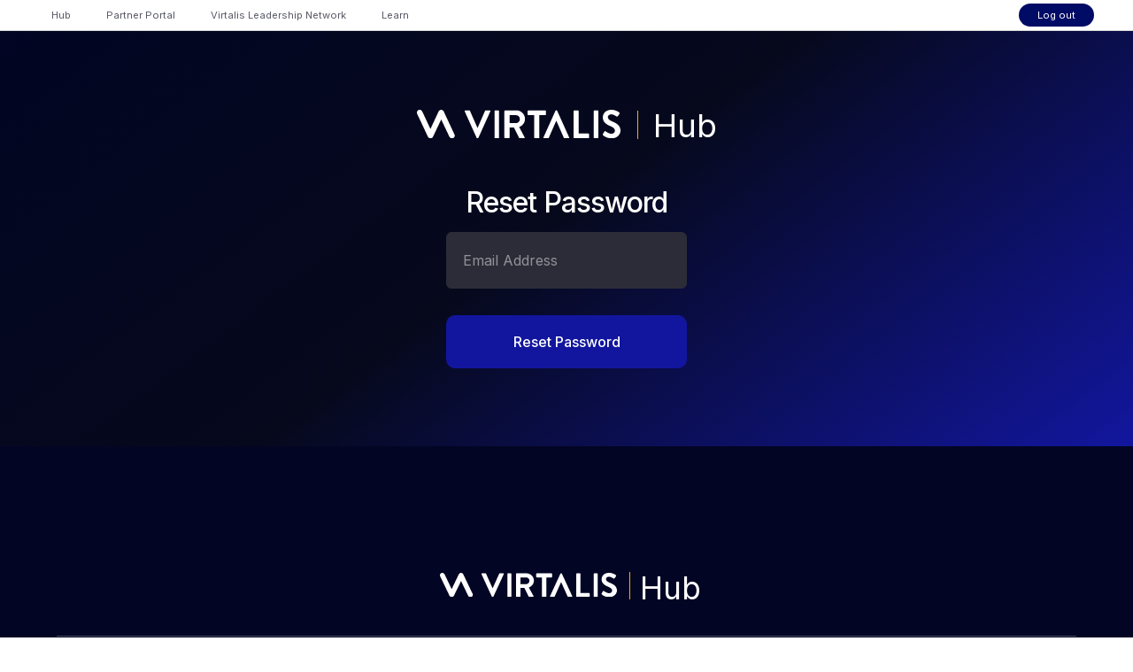

--- FILE ---
content_type: text/html
request_url: https://hub.virtalis.com/reset-password
body_size: 5727
content:
<!DOCTYPE html><!-- Last Published: Wed Sep 11 2024 20:52:53 GMT+0000 (Coordinated Universal Time) --><html data-wf-domain="hub.virtalis.com" data-wf-page="628de462a9c7fe19b15a76c8" data-wf-site="628b9fa69cb8072831ba3768" lang="en"><head><meta charset="utf-8"/><title>Reset Password - Virtalis Hub</title><meta content="Reset Password - Virtalis Hub" property="og:title"/><meta content="https://cdn.prod.website-files.com/628b9fa69cb8072831ba3768/634d6fdd026dacd1f2f1a937_openg.png" property="og:image"/><meta content="Reset Password - Virtalis Hub" property="twitter:title"/><meta content="https://cdn.prod.website-files.com/628b9fa69cb8072831ba3768/634d6fdd026dacd1f2f1a937_openg.png" property="twitter:image"/><meta content="width=device-width, initial-scale=1" name="viewport"/><link href="https://cdn.prod.website-files.com/628b9fa69cb8072831ba3768/css/virtalis-hub.ecc65d0fc.min.css" rel="stylesheet" type="text/css"/><link href="https://fonts.googleapis.com" rel="preconnect"/><link href="https://fonts.gstatic.com" rel="preconnect" crossorigin="anonymous"/><script src="https://ajax.googleapis.com/ajax/libs/webfont/1.6.26/webfont.js" type="text/javascript"></script><script type="text/javascript">WebFont.load({  google: {    families: ["Inter:200,300,regular,500,600,700"]  }});</script><script type="text/javascript">!function(o,c){var n=c.documentElement,t=" w-mod-";n.className+=t+"js",("ontouchstart"in o||o.DocumentTouch&&c instanceof DocumentTouch)&&(n.className+=t+"touch")}(window,document);</script><link href="https://cdn.prod.website-files.com/628b9fa69cb8072831ba3768/628b9fb582e7e30978437253_32.png" rel="shortcut icon" type="image/x-icon"/><link href="https://cdn.prod.website-files.com/628b9fa69cb8072831ba3768/628b9fc16ae2f8123f97e877_256.png" rel="apple-touch-icon"/><link href="https://hub.virtalis.com//reset-password" rel="canonical"/><script async="" src="https://www.googletagmanager.com/gtag/js?id=G-C9G8ZCZGJ0"></script><script type="text/javascript">window.dataLayer = window.dataLayer || [];function gtag(){dataLayer.push(arguments);}gtag('set', 'developer_id.dZGVlNj', true);gtag('js', new Date());gtag('config', 'G-C9G8ZCZGJ0');</script><script src="https://www.google.com/recaptcha/api.js" type="text/javascript"></script><!--

Virtalis Ltd 

`---.`                      -oyyo-               
.::::::.                    +mmmmmm+              
-:::::::.                  /mmmmmmmm/             
 ::::::::`                /mmmmmmmmmm:            
  ::::::::`              :mmmmmmmmmmmm:           
  `::::::::`            -dmmmmmmmmmmmmd-          
   `::::::::`          -dmmmmmmddmmmmmmd-         
    `::::::::`        .dmmmmmmd--dmmmmmmd.        
     `::::::::       .hmmmmmmd-  -dmmmmmmh.       
      `:::::::-     .hmmmmmmd:    :dmmmmmmh`      
       `::::::::   `hmmmmmmm:      :mmmmmmmy`     
        .::::::/: `ymmmmmmm/        /mmmmmmmy`    
         .::::://:smmmmmmm/          /mmmmmmms`   
          .::://+hmmmmmmm+            +mmmmmmms   
           .::/+hmmmmmmm+              +mmmmmmmo  
            -:+hmmmmmmmo                ommmmmmm+ 
             /dmmmmmmmo                  ommmmmmm/
              smmmmmms                    smmmmmmo
               +yddy/                      /yddh+ 
-->

<!-- Clarity -->
<script type="text/javascript">
    (function(c,l,a,r,i,t,y){
        c[a]=c[a]||function(){(c[a].q=c[a].q||[]).push(arguments)};
        t=l.createElement(r);t.async=1;t.src="https://www.clarity.ms/tag/"+i;
        y=l.getElementsByTagName(r)[0];y.parentNode.insertBefore(t,y);
    })(window, document, "clarity", "script", "e4g5g82jsv");
</script>

<!-- Google tag (gtag.js) -->
<script async src="https://www.googletagmanager.com/gtag/js?id=G-C9G8ZCZGJ0"></script>
<script>
  window.dataLayer = window.dataLayer || [];
  function gtag(){dataLayer.push(arguments);}
  gtag('js', new Date());

  gtag('config', 'G-C9G8ZCZGJ0');
</script>

<!-- Cookies Bar -->
<script async src="https://cdn.jsdelivr.net/npm/@finsweet/cookie-consent@1/fs-cc.js" fs-cc-mode="opt-in"></script>

<style>
body{
    ::-ms-overflow-style: none !important;  // IE 10+
    ::overflow: -moz-scrollbars-none;  // Firefox
    ::display: none !important; // Safari and Chrome
}
</style>

<style>
/*width*/
body::-webkit-scrollbar {
width:0px!important;
}
/*track*/
body::-webkit-scrollbar-track {
background:rgba(255, 255, 255, 0);
}
/*thumb*/
body::-webkit-scrollbar-thumb {
background:rgba(51, 51, 51, 0);
border-style:none;
}
</style><script type="text/javascript">window.__WEBFLOW_CURRENCY_SETTINGS = {"currencyCode":"USD","symbol":"$","decimal":".","fractionDigits":2,"group":",","template":"{{wf {\"path\":\"symbol\",\"type\":\"PlainText\"} }} {{wf {\"path\":\"amount\",\"type\":\"CommercePrice\"} }} {{wf {\"path\":\"currencyCode\",\"type\":\"PlainText\"} }}","hideDecimalForWholeNumbers":false};</script></head><body><nav class="main-nav whte-nav"><div data-animation="default" data-collapse="medium" data-duration="400" data-easing="ease" data-easing2="ease" role="banner" class="main-nav-wrapper w-nav"><nav role="navigation" class="nav-menu w-nav-menu"><div class="w-nav-button"><div class="w-icon-nav-menu"></div></div><a href="/" class="main-nav-link white--page w-nav-link">Hub</a><a href="/partner" id="hide-login" class="main-nav-link white--page w-nav-link">Partner Portal</a><a href="/vln" id="hide-login" class="main-nav-link white--page w-nav-link">Virtalis Leadership Network</a><a href="/learn" class="main-nav-link white--page w-nav-link">Learn</a></nav><div class="main-nav-login"><button class="login-button" data-wf-user-logout="Log out" data-wf-user-login="Log in" type="button">Log out</button></div></div></nav><div class="w-users-userformpagewrap page-wrap full"><div class="w-users-userresetpasswordformwrapper log-in-form-block"><a href="/" class="virtalis-hub-brand-white w-inline-block"><img src="https://cdn.prod.website-files.com/628b9fa69cb8072831ba3768/628ba0000020dd0655ff95cd_Virtalis%20All%20white.svg" loading="lazy" width="230" alt="virtalis logo white" class="logo"/><div class="hub--logo larger text-white">Hub <span class="span---beta">beta</span></div></a><div tabindex="-1" class="w-users-userformsuccessstate w-form-success"><div class="w-users-userformheader"><h2>Password Reset Email Sent</h2></div><p>If we found an account associated with that email address, we&#x27;ve sent a link to reset your password.</p></div><form method="post" data-wf-user-form-type="resetPassword"><div class="w-users-userformheader"><h1 class="account-title">Reset Password</h1></div><input maxlength="256" placeholder="Email Address" name="Email" id="wf-reset-password-email" class="form-field w-input" type="email" autoComplete="username" required="" data-wf-user-form-input-type="email"/><input type="submit" data-wait="Please wait..." class="w-users-userformbutton account-button w-button" value="Reset Password"/></form><div style="display:none" data-wf-user-form-error="true" class="w-users-userformerrorstate form-error w-form-fail"><div class="user-form-error-msg" wf-reset-pw-form-general-error-error="There was an error resetting your password. Please try again, or contact us if you continue to have problems.">There was an error resetting your password. Please try again, or contact us if you continue to have problems.</div></div></div></div><footer><div class="section-footer"><div class="container-large"><div class="footer-wrapper"><div class="w-layout-grid footer-grid-top-bar"><div class="footer-logo-wrapper"><a href="#" class="brand-2 w-nav-brand"><img src="https://cdn.prod.website-files.com/628b9fa69cb8072831ba3768/628ba0000020dd0655ff95cd_Virtalis%20All%20white.svg" loading="lazy" width="200" alt="virtalis logo white" class="logo-2"/><div class="hub--logo text-white"><span class="hub-change">Hub</span> <span class="span-beta">Beta</span></div></a></div></div><div class="w-layout-grid footer-grid-primary"><div id="w-node-_35cc46df-d6fb-5d70-1ff7-25e4a7e8b879-a7e8b86e" class="footer-column"><div class="footer-title-bold">Menu</div><a href="/user-account" class="footer-link">Account</a><a href="/log-in" class="footer-link">Login</a><a href="/contact" class="footer-link">Contact</a></div><div id="w-node-_35cc46df-d6fb-5d70-1ff7-25e4a7e8b884-a7e8b86e" class="footer-column"><div class="footer-title-wrapper"><div class="footer-title-bold">Learn</div></div><a href="/learn" class="footer-link coming--soon">Overview</a></div><div id="w-node-_35cc46df-d6fb-5d70-1ff7-25e4a7e8b893-a7e8b86e" class="footer-column"><div class="footer-title-bold">VLN<span class="span-lock"> </span></div><a href="https://www.virtalis.com/vln" target="_blank" class="footer-link">Overview</a><a href="/vln" class="footer-link">Member Area</a></div><div id="w-node-_35cc46df-d6fb-5d70-1ff7-25e4a7e8b89a-a7e8b86e" class="footer-column"><div class="footer-title-bold">PartneR Portal<span class="span-lock"> </span></div><a href="https://www.virtalis.com/partner" target="_blank" class="footer-link">Overview</a><a href="/partner" class="footer-link">Member Area</a></div></div><div class="footer-line"></div><div class="footer-bottom-wrapper"><div class="caption-medium">© Virtalis. All rights reserved.</div><div class="footer-legal-wrap"><a href="/privacy-policy" class="footer-legal-button w-inline-block"><div>Privacy Policy</div></a><a href="/terms-of-service" class="footer-legal-button w-inline-block"><div>Terms of service</div></a></div></div></div></div><div class="mobile-dev-hide"><img src="https://cdn.prod.website-files.com/628b9fa69cb8072831ba3768/628e59ac052dd2813f3ab464_virtalis%20hub%20logo.png" loading="lazy" width="324" sizes="(max-width: 479px) 90vw, (max-width: 991px) 324px, 100vw" alt="" srcset="https://cdn.prod.website-files.com/628b9fa69cb8072831ba3768/628e59ac052dd2813f3ab464_virtalis%20hub%20logo-p-500.png 500w, https://cdn.prod.website-files.com/628b9fa69cb8072831ba3768/628e59ac052dd2813f3ab464_virtalis%20hub%20logo.png 784w" class="image-movile"/><div>Desktop only experience.</div></div></div><div class="cookie-bar"><div fs-cc="banner" class="fs-cc-banner_component"><div class="fs-cc-banner_container"><div class="fs-cc-banner_text">By clicking “Accept All Cookies”, you agree to the storing of cookies on your device to enhance site navigation, analyze site usage, and assist in our marketing efforts. View our <a href="/privacy-policy" class="fs-cc-banner_text-link">Privacy Policy</a> for more information.</div><div class="fs-cc-banner_buttons-wrapper"><a fs-cc="open-preferences" href="#" class="fs-cc-banner_text-link">Preferences</a><a fs-cc="deny" href="#" class="fs-cc-banner_button fs-cc-button-alt w-button">Deny</a><a fs-cc="allow" href="#" class="fs-cc-banner_button w-button">Accept</a><div fs-cc="close" class="fs-cc-banner_close"><div class="fs-cc-banner_close-icon w-embed"><svg fill="currentColor" aria-hidden="true" focusable="false" viewBox="0 0 16 16">
	<path d="M9.414 8l4.293-4.293-1.414-1.414L8 6.586 3.707 2.293 2.293 3.707 6.586 8l-4.293 4.293 1.414 1.414L8 9.414l4.293 4.293 1.414-1.414L9.414 8z"></path>
</svg></div></div></div></div><div fs-cc="interaction" class="fs-cc-banner_trigger"></div></div><div fs-cc-scroll="disable" fs-cc="preferences" class="fs-cc-prefs_component w-form"><form id="cookie-preferences" name="wf-form-Cookie-Preferences" data-name="Cookie Preferences" method="get" class="fs-cc-prefs_form" data-wf-page-id="628de462a9c7fe19b15a76c8" data-wf-element-id="e80fc6d0-bbe6-271f-2355-fc0ddfb1975f"><div fs-cc="close" class="fs-cc-prefs_close"><div class="fs-cc-prefs_close-icon w-embed"><svg fill="currentColor" aria-hidden="true" focusable="false" viewBox="0 0 16 16">
	<path d="M9.414 8l4.293-4.293-1.414-1.414L8 6.586 3.707 2.293 2.293 3.707 6.586 8l-4.293 4.293 1.414 1.414L8 9.414l4.293 4.293 1.414-1.414L9.414 8z"></path>
</svg></div></div><div class="fs-cc-prefs_content"><div class="fs-cc-prefs_space-small"><div class="fs-cc-prefs_title title">Privacy Preference Center</div></div><div class="fs-cc-prefs_space-small"><div class="fs-cc-prefs_text">When you visit websites, they may store or retrieve data in your browser. This storage is often necessary for the basic functionality of the website. The storage may be used for marketing, analytics, and personalization of the site, such as storing your preferences. Privacy is important to us, so you have the option of disabling certain types of storage that may not be necessary for the basic functioning of the website. Blocking categories may impact your experience on the website.</div></div><div class="fs-cc-prefs_space-medium"><a fs-cc="deny" href="#" class="fs-cc-prefs_button fs-cc-button-alt w-button">Reject all cookies</a><a fs-cc="allow" href="#" class="fs-cc-prefs_button w-button">Allow all cookies</a></div><div class="fs-cc-prefs_space-small"><div class="fs-cc-prefs_title">Manage Consent Preferences by Category</div></div><div class="fs-cc-prefs_option"><div class="fs-cc-prefs_toggle-wrapper"><div class="fs-cc-prefs_label">Essential</div><div class="fs-cc-prefs_text"><strong>Always Active</strong></div></div><div class="fs-cc-prefs_text">These items are required to enable basic website functionality.</div></div><div class="fs-cc-prefs_option"><div class="fs-cc-prefs_toggle-wrapper"><div class="fs-cc-prefs_label">Marketing</div><label class="w-checkbox fs-cc-prefs_checkbox-field"><input type="checkbox" id="marketing-2" name="marketing-2" data-name="Marketing 2" fs-cc-checkbox="marketing" class="w-checkbox-input fs-cc-prefs_checkbox"/><span for="marketing-2" class="fs-cc-prefs_checkbox-label w-form-label">Essential</span><div class="fs-cc-prefs_toggle"></div></label></div><div class="fs-cc-prefs_text">These items are used to deliver advertising that is more relevant to you and your interests. They may also be used to limit the number of times you see an advertisement and measure the effectiveness of advertising campaigns. Advertising networks usually place them with the website operator’s permission.</div></div><div class="fs-cc-prefs_option"><div class="fs-cc-prefs_toggle-wrapper"><div class="fs-cc-prefs_label">Personalization</div><label class="w-checkbox fs-cc-prefs_checkbox-field"><input type="checkbox" id="personalization-2" name="personalization-2" data-name="Personalization 2" fs-cc-checkbox="personalization" class="w-checkbox-input fs-cc-prefs_checkbox"/><span for="personalization-2" class="fs-cc-prefs_checkbox-label w-form-label">Essential</span><div class="fs-cc-prefs_toggle"></div></label></div><div class="fs-cc-prefs_text">These items allow the website to remember choices you make (such as your user name, language, or the region you are in) and provide enhanced, more personal features. For example, a website may provide you with local weather reports or traffic news by storing data about your current location.</div></div><div class="fs-cc-prefs_option"><div class="fs-cc-prefs_toggle-wrapper"><div class="fs-cc-prefs_label">Analytics</div><label class="w-checkbox fs-cc-prefs_checkbox-field"><input type="checkbox" id="analytics-2" name="analytics-2" data-name="Analytics 2" fs-cc-checkbox="analytics" class="w-checkbox-input fs-cc-prefs_checkbox"/><span for="analytics-2" class="fs-cc-prefs_checkbox-label w-form-label">Essential</span><div class="fs-cc-prefs_toggle"></div></label></div><div class="fs-cc-prefs_text">These items help the website operator understand how its website performs, how visitors interact with the site, and whether there may be technical issues. This storage type usually doesn’t collect information that identifies a visitor.</div></div><div class="fs-cc-prefs_buttons-wrapper"><a fs-cc="submit" href="#" class="fs-cc-prefs_button w-button">Confirm my preferences and close</a></div><input type="submit" data-wait="Please wait..." class="fs-cc-prefs_submit-hide w-button" value="Submit"/><div class="w-embed"><style>
/* smooth scrolling on iOS devices */
.fs-cc-prefs_content{-webkit-overflow-scrolling: touch}
</style></div></div></form><div class="w-form-done"></div><div class="w-form-fail"></div><div fs-cc="close" class="fs-cc-prefs_overlay"></div><div fs-cc="interaction" class="fs-cc-prefs_trigger"></div></div></div></footer><script src="https://d3e54v103j8qbb.cloudfront.net/js/jquery-3.5.1.min.dc5e7f18c8.js?site=628b9fa69cb8072831ba3768" type="text/javascript" integrity="sha256-9/aliU8dGd2tb6OSsuzixeV4y/faTqgFtohetphbbj0=" crossorigin="anonymous"></script><script src="https://cdn.prod.website-files.com/628b9fa69cb8072831ba3768/js/virtalis-hub.53f21f124.js" type="text/javascript"></script><!-- General Styling -->
<meta name="theme-color" content="#12169e">
<style>
::selection {background: #10069f; /* WebKit/Blink Browsers */color: white;}::-moz-selection {background: #10069f; /* Gecko Browsers */}
</style>

<script type="text/javascript">
_linkedin_partner_id = "4818026";
window._linkedin_data_partner_ids = window._linkedin_data_partner_ids || [];
window._linkedin_data_partner_ids.push(_linkedin_partner_id);
</script><script type="text/javascript">
(function(l) {
if (!l){window.lintrk = function(a,b){window.lintrk.q.push([a,b])};
window.lintrk.q=[]}
var s = document.getElementsByTagName("script")[0];
var b = document.createElement("script");
b.type = "text/javascript";b.async = true;
b.src = "https://snap.licdn.com/li.lms-analytics/insight.min.js";
s.parentNode.insertBefore(b, s);})(window.lintrk);
</script>
<noscript>
<img height="1" width="1" style="display:none;" alt="" src="https://px.ads.linkedin.com/collect/?pid=4818026&fmt=gif" />
</noscript></body></html>

--- FILE ---
content_type: text/css
request_url: https://cdn.prod.website-files.com/628b9fa69cb8072831ba3768/css/virtalis-hub.ecc65d0fc.min.css
body_size: 23186
content:
html{-webkit-text-size-adjust:100%;-ms-text-size-adjust:100%;font-family:sans-serif}body{margin:0}article,aside,details,figcaption,figure,footer,header,hgroup,main,menu,nav,section,summary{display:block}audio,canvas,progress,video{vertical-align:baseline;display:inline-block}audio:not([controls]){height:0;display:none}[hidden],template{display:none}a{background-color:#0000}a:active,a:hover{outline:0}abbr[title]{border-bottom:1px dotted}b,strong{font-weight:700}dfn{font-style:italic}h1{margin:.67em 0;font-size:2em}mark{color:#000;background:#ff0}small{font-size:80%}sub,sup{vertical-align:baseline;font-size:75%;line-height:0;position:relative}sup{top:-.5em}sub{bottom:-.25em}img{border:0}svg:not(:root){overflow:hidden}hr{box-sizing:content-box;height:0}pre{overflow:auto}code,kbd,pre,samp{font-family:monospace;font-size:1em}button,input,optgroup,select,textarea{color:inherit;font:inherit;margin:0}button{overflow:visible}button,select{text-transform:none}button,html input[type=button],input[type=reset]{-webkit-appearance:button;cursor:pointer}button[disabled],html input[disabled]{cursor:default}button::-moz-focus-inner,input::-moz-focus-inner{border:0;padding:0}input{line-height:normal}input[type=checkbox],input[type=radio]{box-sizing:border-box;padding:0}input[type=number]::-webkit-inner-spin-button,input[type=number]::-webkit-outer-spin-button{height:auto}input[type=search]{-webkit-appearance:none}input[type=search]::-webkit-search-cancel-button,input[type=search]::-webkit-search-decoration{-webkit-appearance:none}legend{border:0;padding:0}textarea{overflow:auto}optgroup{font-weight:700}table{border-collapse:collapse;border-spacing:0}td,th{padding:0}@font-face{font-family:webflow-icons;src:url([data-uri])format("truetype");font-weight:400;font-style:normal}[class^=w-icon-],[class*=\ w-icon-]{speak:none;font-variant:normal;text-transform:none;-webkit-font-smoothing:antialiased;-moz-osx-font-smoothing:grayscale;font-style:normal;font-weight:400;line-height:1;font-family:webflow-icons!important}.w-icon-slider-right:before{content:""}.w-icon-slider-left:before{content:""}.w-icon-nav-menu:before{content:""}.w-icon-arrow-down:before,.w-icon-dropdown-toggle:before{content:""}.w-icon-file-upload-remove:before{content:""}.w-icon-file-upload-icon:before{content:""}*{box-sizing:border-box}html{height:100%}body{color:#333;background-color:#fff;min-height:100%;margin:0;font-family:Arial,sans-serif;font-size:14px;line-height:20px}img{vertical-align:middle;max-width:100%;display:inline-block}html.w-mod-touch *{background-attachment:scroll!important}.w-block{display:block}.w-inline-block{max-width:100%;display:inline-block}.w-clearfix:before,.w-clearfix:after{content:" ";grid-area:1/1/2/2;display:table}.w-clearfix:after{clear:both}.w-hidden{display:none}.w-button{color:#fff;line-height:inherit;cursor:pointer;background-color:#3898ec;border:0;border-radius:0;padding:9px 15px;text-decoration:none;display:inline-block}input.w-button{-webkit-appearance:button}html[data-w-dynpage] [data-w-cloak]{color:#0000!important}.w-code-block{margin:unset}pre.w-code-block code{all:inherit}.w-optimization{display:contents}.w-webflow-badge,.w-webflow-badge *{z-index:auto;visibility:visible;box-sizing:border-box;float:none;clear:none;box-shadow:none;opacity:1;direction:ltr;font-family:inherit;font-weight:inherit;color:inherit;font-size:inherit;line-height:inherit;font-style:inherit;font-variant:inherit;text-align:inherit;letter-spacing:inherit;-webkit-text-decoration:inherit;text-decoration:inherit;text-indent:0;text-transform:inherit;text-shadow:none;font-smoothing:auto;vertical-align:baseline;cursor:inherit;white-space:inherit;word-break:normal;word-spacing:normal;word-wrap:normal;background:0 0;border:0 #0000;border-radius:0;width:auto;min-width:0;max-width:none;height:auto;min-height:0;max-height:none;margin:0;padding:0;list-style-type:disc;transition:none;display:block;position:static;inset:auto;overflow:visible;transform:none}.w-webflow-badge{white-space:nowrap;cursor:pointer;box-shadow:0 0 0 1px #0000001a,0 1px 3px #0000001a;visibility:visible!important;z-index:2147483647!important;color:#aaadb0!important;opacity:1!important;background-color:#fff!important;border-radius:3px!important;width:auto!important;height:auto!important;margin:0!important;padding:6px!important;font-size:12px!important;line-height:14px!important;text-decoration:none!important;display:inline-block!important;position:fixed!important;inset:auto 12px 12px auto!important;overflow:visible!important;transform:none!important}.w-webflow-badge>img{visibility:visible!important;opacity:1!important;vertical-align:middle!important;display:inline-block!important}h1,h2,h3,h4,h5,h6{margin-bottom:10px;font-weight:700}h1{margin-top:20px;font-size:38px;line-height:44px}h2{margin-top:20px;font-size:32px;line-height:36px}h3{margin-top:20px;font-size:24px;line-height:30px}h4{margin-top:10px;font-size:18px;line-height:24px}h5{margin-top:10px;font-size:14px;line-height:20px}h6{margin-top:10px;font-size:12px;line-height:18px}p{margin-top:0;margin-bottom:10px}blockquote{border-left:5px solid #e2e2e2;margin:0 0 10px;padding:10px 20px;font-size:18px;line-height:22px}figure{margin:0 0 10px}figcaption{text-align:center;margin-top:5px}ul,ol{margin-top:0;margin-bottom:10px;padding-left:40px}.w-list-unstyled{padding-left:0;list-style:none}.w-embed:before,.w-embed:after{content:" ";grid-area:1/1/2/2;display:table}.w-embed:after{clear:both}.w-video{width:100%;padding:0;position:relative}.w-video iframe,.w-video object,.w-video embed{border:none;width:100%;height:100%;position:absolute;top:0;left:0}fieldset{border:0;margin:0;padding:0}button,[type=button],[type=reset]{cursor:pointer;-webkit-appearance:button;border:0}.w-form{margin:0 0 15px}.w-form-done{text-align:center;background-color:#ddd;padding:20px;display:none}.w-form-fail{background-color:#ffdede;margin-top:10px;padding:10px;display:none}label{margin-bottom:5px;font-weight:700;display:block}.w-input,.w-select{color:#333;vertical-align:middle;background-color:#fff;border:1px solid #ccc;width:100%;height:38px;margin-bottom:10px;padding:8px 12px;font-size:14px;line-height:1.42857;display:block}.w-input::placeholder,.w-select::placeholder{color:#999}.w-input:focus,.w-select:focus{border-color:#3898ec;outline:0}.w-input[disabled],.w-select[disabled],.w-input[readonly],.w-select[readonly],fieldset[disabled] .w-input,fieldset[disabled] .w-select{cursor:not-allowed}.w-input[disabled]:not(.w-input-disabled),.w-select[disabled]:not(.w-input-disabled),.w-input[readonly],.w-select[readonly],fieldset[disabled]:not(.w-input-disabled) .w-input,fieldset[disabled]:not(.w-input-disabled) .w-select{background-color:#eee}textarea.w-input,textarea.w-select{height:auto}.w-select{background-color:#f3f3f3}.w-select[multiple]{height:auto}.w-form-label{cursor:pointer;margin-bottom:0;font-weight:400;display:inline-block}.w-radio{margin-bottom:5px;padding-left:20px;display:block}.w-radio:before,.w-radio:after{content:" ";grid-area:1/1/2/2;display:table}.w-radio:after{clear:both}.w-radio-input{float:left;margin:3px 0 0 -20px;line-height:normal}.w-file-upload{margin-bottom:10px;display:block}.w-file-upload-input{opacity:0;z-index:-100;width:.1px;height:.1px;position:absolute;overflow:hidden}.w-file-upload-default,.w-file-upload-uploading,.w-file-upload-success{color:#333;display:inline-block}.w-file-upload-error{margin-top:10px;display:block}.w-file-upload-default.w-hidden,.w-file-upload-uploading.w-hidden,.w-file-upload-error.w-hidden,.w-file-upload-success.w-hidden{display:none}.w-file-upload-uploading-btn{cursor:pointer;background-color:#fafafa;border:1px solid #ccc;margin:0;padding:8px 12px;font-size:14px;font-weight:400;display:flex}.w-file-upload-file{background-color:#fafafa;border:1px solid #ccc;flex-grow:1;justify-content:space-between;margin:0;padding:8px 9px 8px 11px;display:flex}.w-file-upload-file-name{font-size:14px;font-weight:400;display:block}.w-file-remove-link{cursor:pointer;width:auto;height:auto;margin-top:3px;margin-left:10px;padding:3px;display:block}.w-icon-file-upload-remove{margin:auto;font-size:10px}.w-file-upload-error-msg{color:#ea384c;padding:2px 0;display:inline-block}.w-file-upload-info{padding:0 12px;line-height:38px;display:inline-block}.w-file-upload-label{cursor:pointer;background-color:#fafafa;border:1px solid #ccc;margin:0;padding:8px 12px;font-size:14px;font-weight:400;display:inline-block}.w-icon-file-upload-icon,.w-icon-file-upload-uploading{width:20px;margin-right:8px;display:inline-block}.w-icon-file-upload-uploading{height:20px}.w-container{max-width:940px;margin-left:auto;margin-right:auto}.w-container:before,.w-container:after{content:" ";grid-area:1/1/2/2;display:table}.w-container:after{clear:both}.w-container .w-row{margin-left:-10px;margin-right:-10px}.w-row:before,.w-row:after{content:" ";grid-area:1/1/2/2;display:table}.w-row:after{clear:both}.w-row .w-row{margin-left:0;margin-right:0}.w-col{float:left;width:100%;min-height:1px;padding-left:10px;padding-right:10px;position:relative}.w-col .w-col{padding-left:0;padding-right:0}.w-col-1{width:8.33333%}.w-col-2{width:16.6667%}.w-col-3{width:25%}.w-col-4{width:33.3333%}.w-col-5{width:41.6667%}.w-col-6{width:50%}.w-col-7{width:58.3333%}.w-col-8{width:66.6667%}.w-col-9{width:75%}.w-col-10{width:83.3333%}.w-col-11{width:91.6667%}.w-col-12{width:100%}.w-hidden-main{display:none!important}@media screen and (max-width:991px){.w-container{max-width:728px}.w-hidden-main{display:inherit!important}.w-hidden-medium{display:none!important}.w-col-medium-1{width:8.33333%}.w-col-medium-2{width:16.6667%}.w-col-medium-3{width:25%}.w-col-medium-4{width:33.3333%}.w-col-medium-5{width:41.6667%}.w-col-medium-6{width:50%}.w-col-medium-7{width:58.3333%}.w-col-medium-8{width:66.6667%}.w-col-medium-9{width:75%}.w-col-medium-10{width:83.3333%}.w-col-medium-11{width:91.6667%}.w-col-medium-12{width:100%}.w-col-stack{width:100%;left:auto;right:auto}}@media screen and (max-width:767px){.w-hidden-main,.w-hidden-medium{display:inherit!important}.w-hidden-small{display:none!important}.w-row,.w-container .w-row{margin-left:0;margin-right:0}.w-col{width:100%;left:auto;right:auto}.w-col-small-1{width:8.33333%}.w-col-small-2{width:16.6667%}.w-col-small-3{width:25%}.w-col-small-4{width:33.3333%}.w-col-small-5{width:41.6667%}.w-col-small-6{width:50%}.w-col-small-7{width:58.3333%}.w-col-small-8{width:66.6667%}.w-col-small-9{width:75%}.w-col-small-10{width:83.3333%}.w-col-small-11{width:91.6667%}.w-col-small-12{width:100%}}@media screen and (max-width:479px){.w-container{max-width:none}.w-hidden-main,.w-hidden-medium,.w-hidden-small{display:inherit!important}.w-hidden-tiny{display:none!important}.w-col{width:100%}.w-col-tiny-1{width:8.33333%}.w-col-tiny-2{width:16.6667%}.w-col-tiny-3{width:25%}.w-col-tiny-4{width:33.3333%}.w-col-tiny-5{width:41.6667%}.w-col-tiny-6{width:50%}.w-col-tiny-7{width:58.3333%}.w-col-tiny-8{width:66.6667%}.w-col-tiny-9{width:75%}.w-col-tiny-10{width:83.3333%}.w-col-tiny-11{width:91.6667%}.w-col-tiny-12{width:100%}}.w-widget{position:relative}.w-widget-map{width:100%;height:400px}.w-widget-map label{width:auto;display:inline}.w-widget-map img{max-width:inherit}.w-widget-map .gm-style-iw{text-align:center}.w-widget-map .gm-style-iw>button{display:none!important}.w-widget-twitter{overflow:hidden}.w-widget-twitter-count-shim{vertical-align:top;text-align:center;background:#fff;border:1px solid #758696;border-radius:3px;width:28px;height:20px;display:inline-block;position:relative}.w-widget-twitter-count-shim *{pointer-events:none;-webkit-user-select:none;user-select:none}.w-widget-twitter-count-shim .w-widget-twitter-count-inner{text-align:center;color:#999;font-family:serif;font-size:15px;line-height:12px;position:relative}.w-widget-twitter-count-shim .w-widget-twitter-count-clear{display:block;position:relative}.w-widget-twitter-count-shim.w--large{width:36px;height:28px}.w-widget-twitter-count-shim.w--large .w-widget-twitter-count-inner{font-size:18px;line-height:18px}.w-widget-twitter-count-shim:not(.w--vertical){margin-left:5px;margin-right:8px}.w-widget-twitter-count-shim:not(.w--vertical).w--large{margin-left:6px}.w-widget-twitter-count-shim:not(.w--vertical):before,.w-widget-twitter-count-shim:not(.w--vertical):after{content:" ";pointer-events:none;border:solid #0000;width:0;height:0;position:absolute;top:50%;left:0}.w-widget-twitter-count-shim:not(.w--vertical):before{border-width:4px;border-color:#75869600 #5d6c7b #75869600 #75869600;margin-top:-4px;margin-left:-9px}.w-widget-twitter-count-shim:not(.w--vertical).w--large:before{border-width:5px;margin-top:-5px;margin-left:-10px}.w-widget-twitter-count-shim:not(.w--vertical):after{border-width:4px;border-color:#fff0 #fff #fff0 #fff0;margin-top:-4px;margin-left:-8px}.w-widget-twitter-count-shim:not(.w--vertical).w--large:after{border-width:5px;margin-top:-5px;margin-left:-9px}.w-widget-twitter-count-shim.w--vertical{width:61px;height:33px;margin-bottom:8px}.w-widget-twitter-count-shim.w--vertical:before,.w-widget-twitter-count-shim.w--vertical:after{content:" ";pointer-events:none;border:solid #0000;width:0;height:0;position:absolute;top:100%;left:50%}.w-widget-twitter-count-shim.w--vertical:before{border-width:5px;border-color:#5d6c7b #75869600 #75869600;margin-left:-5px}.w-widget-twitter-count-shim.w--vertical:after{border-width:4px;border-color:#fff #fff0 #fff0;margin-left:-4px}.w-widget-twitter-count-shim.w--vertical .w-widget-twitter-count-inner{font-size:18px;line-height:22px}.w-widget-twitter-count-shim.w--vertical.w--large{width:76px}.w-background-video{color:#fff;height:500px;position:relative;overflow:hidden}.w-background-video>video{object-fit:cover;z-index:-100;background-position:50%;background-size:cover;width:100%;height:100%;margin:auto;position:absolute;inset:-100%}.w-background-video>video::-webkit-media-controls-start-playback-button{-webkit-appearance:none;display:none!important}.w-background-video--control{background-color:#0000;padding:0;position:absolute;bottom:1em;right:1em}.w-background-video--control>[hidden]{display:none!important}.w-slider{text-align:center;clear:both;-webkit-tap-highlight-color:#0000;tap-highlight-color:#0000;background:#ddd;height:300px;position:relative}.w-slider-mask{z-index:1;white-space:nowrap;height:100%;display:block;position:relative;left:0;right:0;overflow:hidden}.w-slide{vertical-align:top;white-space:normal;text-align:left;width:100%;height:100%;display:inline-block;position:relative}.w-slider-nav{z-index:2;text-align:center;-webkit-tap-highlight-color:#0000;tap-highlight-color:#0000;height:40px;margin:auto;padding-top:10px;position:absolute;inset:auto 0 0}.w-slider-nav.w-round>div{border-radius:100%}.w-slider-nav.w-num>div{font-size:inherit;line-height:inherit;width:auto;height:auto;padding:.2em .5em}.w-slider-nav.w-shadow>div{box-shadow:0 0 3px #3336}.w-slider-nav-invert{color:#fff}.w-slider-nav-invert>div{background-color:#2226}.w-slider-nav-invert>div.w-active{background-color:#222}.w-slider-dot{cursor:pointer;background-color:#fff6;width:1em;height:1em;margin:0 3px .5em;transition:background-color .1s,color .1s;display:inline-block;position:relative}.w-slider-dot.w-active{background-color:#fff}.w-slider-dot:focus{outline:none;box-shadow:0 0 0 2px #fff}.w-slider-dot:focus.w-active{box-shadow:none}.w-slider-arrow-left,.w-slider-arrow-right{cursor:pointer;color:#fff;-webkit-tap-highlight-color:#0000;tap-highlight-color:#0000;-webkit-user-select:none;user-select:none;width:80px;margin:auto;font-size:40px;position:absolute;inset:0;overflow:hidden}.w-slider-arrow-left [class^=w-icon-],.w-slider-arrow-right [class^=w-icon-],.w-slider-arrow-left [class*=\ w-icon-],.w-slider-arrow-right [class*=\ w-icon-]{position:absolute}.w-slider-arrow-left:focus,.w-slider-arrow-right:focus{outline:0}.w-slider-arrow-left{z-index:3;right:auto}.w-slider-arrow-right{z-index:4;left:auto}.w-icon-slider-left,.w-icon-slider-right{width:1em;height:1em;margin:auto;inset:0}.w-slider-aria-label{clip:rect(0 0 0 0);border:0;width:1px;height:1px;margin:-1px;padding:0;position:absolute;overflow:hidden}.w-slider-force-show{display:block!important}.w-dropdown{text-align:left;z-index:900;margin-left:auto;margin-right:auto;display:inline-block;position:relative}.w-dropdown-btn,.w-dropdown-toggle,.w-dropdown-link{vertical-align:top;color:#222;text-align:left;white-space:nowrap;margin-left:auto;margin-right:auto;padding:20px;text-decoration:none;position:relative}.w-dropdown-toggle{-webkit-user-select:none;user-select:none;cursor:pointer;padding-right:40px;display:inline-block}.w-dropdown-toggle:focus{outline:0}.w-icon-dropdown-toggle{width:1em;height:1em;margin:auto 20px auto auto;position:absolute;top:0;bottom:0;right:0}.w-dropdown-list{background:#ddd;min-width:100%;display:none;position:absolute}.w-dropdown-list.w--open{display:block}.w-dropdown-link{color:#222;padding:10px 20px;display:block}.w-dropdown-link.w--current{color:#0082f3}.w-dropdown-link:focus{outline:0}@media screen and (max-width:767px){.w-nav-brand{padding-left:10px}}.w-lightbox-backdrop{cursor:auto;letter-spacing:normal;text-indent:0;text-shadow:none;text-transform:none;visibility:visible;white-space:normal;word-break:normal;word-spacing:normal;word-wrap:normal;color:#fff;text-align:center;z-index:2000;opacity:0;-webkit-user-select:none;-moz-user-select:none;-webkit-tap-highlight-color:transparent;background:#000000e6;outline:0;font-family:Helvetica Neue,Helvetica,Ubuntu,Segoe UI,Verdana,sans-serif;font-size:17px;font-style:normal;font-weight:300;line-height:1.2;list-style:disc;position:fixed;inset:0;-webkit-transform:translate(0)}.w-lightbox-backdrop,.w-lightbox-container{-webkit-overflow-scrolling:touch;height:100%;overflow:auto}.w-lightbox-content{height:100vh;position:relative;overflow:hidden}.w-lightbox-view{opacity:0;width:100vw;height:100vh;position:absolute}.w-lightbox-view:before{content:"";height:100vh}.w-lightbox-group,.w-lightbox-group .w-lightbox-view,.w-lightbox-group .w-lightbox-view:before{height:86vh}.w-lightbox-frame,.w-lightbox-view:before{vertical-align:middle;display:inline-block}.w-lightbox-figure{margin:0;position:relative}.w-lightbox-group .w-lightbox-figure{cursor:pointer}.w-lightbox-img{width:auto;max-width:none;height:auto}.w-lightbox-image{float:none;max-width:100vw;max-height:100vh;display:block}.w-lightbox-group .w-lightbox-image{max-height:86vh}.w-lightbox-caption{text-align:left;text-overflow:ellipsis;white-space:nowrap;background:#0006;padding:.5em 1em;position:absolute;bottom:0;left:0;right:0;overflow:hidden}.w-lightbox-embed{width:100%;height:100%;position:absolute;inset:0}.w-lightbox-control{cursor:pointer;background-position:50%;background-repeat:no-repeat;background-size:24px;width:4em;transition:all .3s;position:absolute;top:0}.w-lightbox-left{background-image:url([data-uri]);display:none;bottom:0;left:0}.w-lightbox-right{background-image:url([data-uri]);display:none;bottom:0;right:0}.w-lightbox-close{background-image:url([data-uri]);background-size:18px;height:2.6em;right:0}.w-lightbox-strip{white-space:nowrap;padding:0 1vh;line-height:0;position:absolute;bottom:0;left:0;right:0;overflow:auto hidden}.w-lightbox-item{box-sizing:content-box;cursor:pointer;width:10vh;padding:2vh 1vh;display:inline-block;-webkit-transform:translate(0,0)}.w-lightbox-active{opacity:.3}.w-lightbox-thumbnail{background:#222;height:10vh;position:relative;overflow:hidden}.w-lightbox-thumbnail-image{position:absolute;top:0;left:0}.w-lightbox-thumbnail .w-lightbox-tall{width:100%;top:50%;transform:translateY(-50%)}.w-lightbox-thumbnail .w-lightbox-wide{height:100%;left:50%;transform:translate(-50%)}.w-lightbox-spinner{box-sizing:border-box;border:5px solid #0006;border-radius:50%;width:40px;height:40px;margin-top:-20px;margin-left:-20px;animation:.8s linear infinite spin;position:absolute;top:50%;left:50%}.w-lightbox-spinner:after{content:"";border:3px solid #0000;border-bottom-color:#fff;border-radius:50%;position:absolute;inset:-4px}.w-lightbox-hide{display:none}.w-lightbox-noscroll{overflow:hidden}@media (min-width:768px){.w-lightbox-content{height:96vh;margin-top:2vh}.w-lightbox-view,.w-lightbox-view:before{height:96vh}.w-lightbox-group,.w-lightbox-group .w-lightbox-view,.w-lightbox-group .w-lightbox-view:before{height:84vh}.w-lightbox-image{max-width:96vw;max-height:96vh}.w-lightbox-group .w-lightbox-image{max-width:82.3vw;max-height:84vh}.w-lightbox-left,.w-lightbox-right{opacity:.5;display:block}.w-lightbox-close{opacity:.8}.w-lightbox-control:hover{opacity:1}}.w-lightbox-inactive,.w-lightbox-inactive:hover{opacity:0}.w-richtext:before,.w-richtext:after{content:" ";grid-area:1/1/2/2;display:table}.w-richtext:after{clear:both}.w-richtext[contenteditable=true]:before,.w-richtext[contenteditable=true]:after{white-space:initial}.w-richtext ol,.w-richtext ul{overflow:hidden}.w-richtext .w-richtext-figure-selected.w-richtext-figure-type-video div:after,.w-richtext .w-richtext-figure-selected[data-rt-type=video] div:after,.w-richtext .w-richtext-figure-selected.w-richtext-figure-type-image div,.w-richtext .w-richtext-figure-selected[data-rt-type=image] div{outline:2px solid #2895f7}.w-richtext figure.w-richtext-figure-type-video>div:after,.w-richtext figure[data-rt-type=video]>div:after{content:"";display:none;position:absolute;inset:0}.w-richtext figure{max-width:60%;position:relative}.w-richtext figure>div:before{cursor:default!important}.w-richtext figure img{width:100%}.w-richtext figure figcaption.w-richtext-figcaption-placeholder{opacity:.6}.w-richtext figure div{color:#0000;font-size:0}.w-richtext figure.w-richtext-figure-type-image,.w-richtext figure[data-rt-type=image]{display:table}.w-richtext figure.w-richtext-figure-type-image>div,.w-richtext figure[data-rt-type=image]>div{display:inline-block}.w-richtext figure.w-richtext-figure-type-image>figcaption,.w-richtext figure[data-rt-type=image]>figcaption{caption-side:bottom;display:table-caption}.w-richtext figure.w-richtext-figure-type-video,.w-richtext figure[data-rt-type=video]{width:60%;height:0}.w-richtext figure.w-richtext-figure-type-video iframe,.w-richtext figure[data-rt-type=video] iframe{width:100%;height:100%;position:absolute;top:0;left:0}.w-richtext figure.w-richtext-figure-type-video>div,.w-richtext figure[data-rt-type=video]>div{width:100%}.w-richtext figure.w-richtext-align-center{clear:both;margin-left:auto;margin-right:auto}.w-richtext figure.w-richtext-align-center.w-richtext-figure-type-image>div,.w-richtext figure.w-richtext-align-center[data-rt-type=image]>div{max-width:100%}.w-richtext figure.w-richtext-align-normal{clear:both}.w-richtext figure.w-richtext-align-fullwidth{text-align:center;clear:both;width:100%;max-width:100%;margin-left:auto;margin-right:auto;display:block}.w-richtext figure.w-richtext-align-fullwidth>div{padding-bottom:inherit;display:inline-block}.w-richtext figure.w-richtext-align-fullwidth>figcaption{display:block}.w-richtext figure.w-richtext-align-floatleft{float:left;clear:none;margin-right:15px}.w-richtext figure.w-richtext-align-floatright{float:right;clear:none;margin-left:15px}.w-nav{z-index:1000;background:#ddd;position:relative}.w-nav:before,.w-nav:after{content:" ";grid-area:1/1/2/2;display:table}.w-nav:after{clear:both}.w-nav-brand{float:left;color:#333;text-decoration:none;position:relative}.w-nav-link{vertical-align:top;color:#222;text-align:left;margin-left:auto;margin-right:auto;padding:20px;text-decoration:none;display:inline-block;position:relative}.w-nav-link.w--current{color:#0082f3}.w-nav-menu{float:right;position:relative}[data-nav-menu-open]{text-align:center;background:#c8c8c8;min-width:200px;position:absolute;top:100%;left:0;right:0;overflow:visible;display:block!important}.w--nav-link-open{display:block;position:relative}.w-nav-overlay{width:100%;display:none;position:absolute;top:100%;left:0;right:0;overflow:hidden}.w-nav-overlay [data-nav-menu-open]{top:0}.w-nav[data-animation=over-left] .w-nav-overlay{width:auto}.w-nav[data-animation=over-left] .w-nav-overlay,.w-nav[data-animation=over-left] [data-nav-menu-open]{z-index:1;top:0;right:auto}.w-nav[data-animation=over-right] .w-nav-overlay{width:auto}.w-nav[data-animation=over-right] .w-nav-overlay,.w-nav[data-animation=over-right] [data-nav-menu-open]{z-index:1;top:0;left:auto}.w-nav-button{float:right;cursor:pointer;-webkit-tap-highlight-color:#0000;tap-highlight-color:#0000;-webkit-user-select:none;user-select:none;padding:18px;font-size:24px;display:none;position:relative}.w-nav-button:focus{outline:0}.w-nav-button.w--open{color:#fff;background-color:#c8c8c8}.w-nav[data-collapse=all] .w-nav-menu{display:none}.w-nav[data-collapse=all] .w-nav-button,.w--nav-dropdown-open,.w--nav-dropdown-toggle-open{display:block}.w--nav-dropdown-list-open{position:static}@media screen and (max-width:991px){.w-nav[data-collapse=medium] .w-nav-menu{display:none}.w-nav[data-collapse=medium] .w-nav-button{display:block}}@media screen and (max-width:767px){.w-nav[data-collapse=small] .w-nav-menu{display:none}.w-nav[data-collapse=small] .w-nav-button{display:block}.w-nav-brand{padding-left:10px}}@media screen and (max-width:479px){.w-nav[data-collapse=tiny] .w-nav-menu{display:none}.w-nav[data-collapse=tiny] .w-nav-button{display:block}}.w-tabs{position:relative}.w-tabs:before,.w-tabs:after{content:" ";grid-area:1/1/2/2;display:table}.w-tabs:after{clear:both}.w-tab-menu{position:relative}.w-tab-link{vertical-align:top;text-align:left;cursor:pointer;color:#222;background-color:#ddd;padding:9px 30px;text-decoration:none;display:inline-block;position:relative}.w-tab-link.w--current{background-color:#c8c8c8}.w-tab-link:focus{outline:0}.w-tab-content{display:block;position:relative;overflow:hidden}.w-tab-pane{display:none;position:relative}.w--tab-active{display:block}@media screen and (max-width:479px){.w-tab-link{display:block}}.w-ix-emptyfix:after{content:""}@keyframes spin{0%{transform:rotate(0)}to{transform:rotate(360deg)}}.w-dyn-empty{background-color:#ddd;padding:10px}.w-dyn-hide,.w-dyn-bind-empty,.w-condition-invisible{display:none!important}.wf-layout-layout{display:grid}.w-code-component>*{width:100%;height:100%;position:absolute;top:0;left:0}:root{--black-2:#020523;--black:#06091c;--dark-blue:#12169e;--orange:#f1ac27}.w-layout-grid{grid-row-gap:16px;grid-column-gap:16px;grid-template-rows:auto auto;grid-template-columns:1fr 1fr;grid-auto-columns:1fr;display:grid}.w-checkbox{margin-bottom:5px;padding-left:20px;display:block}.w-checkbox:before{content:" ";grid-area:1/1/2/2;display:table}.w-checkbox:after{content:" ";clear:both;grid-area:1/1/2/2;display:table}.w-users-userformpagewrap{flex-direction:column;justify-content:center;align-items:stretch;max-width:340px;height:100vh;margin-left:auto;margin-right:auto;display:flex}.w-users-userloginformwrapper{margin-bottom:0;padding-left:20px;padding-right:20px;position:relative}.w-users-userformheader{text-align:center}.w-users-userformfooter{justify-content:space-between;margin-top:12px;display:flex}.w-users-userformbutton{text-align:center;width:100%}.w-users-userformerrorstate{margin-left:20px;margin-right:20px;position:absolute;top:100%;left:0%;right:0%}.w-users-usersignupformwrapper{margin-bottom:0;padding-left:20px;padding-right:20px;position:relative}.w-users-userformsuccessstate{display:none}.w-checkbox-input{float:left;margin:4px 0 0 -20px;line-height:normal}.w-checkbox-input--inputType-custom{border:1px solid #ccc;border-radius:2px;width:12px;height:12px}.w-checkbox-input--inputType-custom.w--redirected-checked{background-color:#3898ec;background-image:url(https://d3e54v103j8qbb.cloudfront.net/static/custom-checkbox-checkmark.589d534424.svg);background-position:50%;background-repeat:no-repeat;background-size:cover;border-color:#3898ec}.w-checkbox-input--inputType-custom.w--redirected-focus{box-shadow:0 0 3px 1px #3898ec}.w-users-usersignupverificationmessage{display:none}.w-users-userresetpasswordformwrapper,.w-users-userupdatepasswordformwrapper{margin-bottom:0;padding-left:20px;padding-right:20px;position:relative}.w-users-useraccountwrapper{background-color:#f5f5f5;width:100%;min-height:100vh;padding:20px}.w-users-blockcontent{background-color:#fff;border-bottom:1px solid #e6e6e6;border-left:1px solid #e6e6e6;border-right:1px solid #e6e6e6;margin-bottom:20px;padding:20px}.w-users-useraccountformsavebutton{text-align:center;margin-right:8px}.w-users-useraccountformcancelbutton{text-align:center;color:#333;background-color:#d3d3d3}.w-form-formradioinput--inputType-custom{border:1px solid #ccc;border-radius:50%;width:12px;height:12px}.w-form-formradioinput--inputType-custom.w--redirected-focus{box-shadow:0 0 3px 1px #3898ec}.w-form-formradioinput--inputType-custom.w--redirected-checked{border-width:4px;border-color:#3898ec}.w-pagination-wrapper{flex-wrap:wrap;justify-content:center;display:flex}.w-pagination-previous{color:#333;background-color:#fafafa;border:1px solid #ccc;border-radius:2px;margin-left:10px;margin-right:10px;padding:9px 20px;font-size:14px;display:block}.w-pagination-previous-icon{margin-right:4px}.w-pagination-next{color:#333;background-color:#fafafa;border:1px solid #ccc;border-radius:2px;margin-left:10px;margin-right:10px;padding:9px 20px;font-size:14px;display:block}.w-pagination-next-icon{margin-left:4px}.w-form-formrecaptcha{margin-bottom:8px}body{color:#333;font-family:Inter,sans-serif;font-size:.9rem;line-height:1.5rem}h1{margin-top:0;margin-bottom:10px;font-size:38px;font-weight:500;line-height:44px}h2{margin-top:20px;margin-bottom:10px;font-size:32px;font-weight:500;line-height:36px}h3{margin-top:20px;margin-bottom:10px;font-size:24px;font-weight:500;line-height:30px}h4{margin-top:10px;margin-bottom:10px;font-size:18px;font-weight:500;line-height:24px}p{margin-bottom:10px;line-height:1.6rem}a{color:var(--black-2);text-decoration:none}.main-nav-wrapper{background-color:#fff0;flex-direction:row;justify-content:flex-start;align-items:center;width:100%;max-width:1370px;height:34px;margin-left:auto;margin-right:auto;display:flex}.login-button{color:#fff;background-color:#000b66;border:1px #fff;border-radius:200px;margin-top:-1px;padding:1px 21px;font-size:.7rem}.main-nav-link{opacity:.67;color:#fff;padding-top:11px;padding-bottom:11px;font-size:.7rem;transition:opacity .2s}.main-nav-link:hover{opacity:1}.main-nav-link.w--current{z-index:99999999;opacity:1;color:#fff;text-shadow:0 0 7px #ffffff7a;background-color:#0000;border-bottom:1px solid #07091b;border-left:1px solid #333541;border-right:1px solid #333541;font-weight:600}.main-nav-link.first{padding-left:0}.main-nav-link.white--page{color:var(--black);padding-top:6px;padding-bottom:6px}.main-nav-link.white--page.w--current{border-bottom-style:none;border-left-color:#dadada;border-right-color:#dadada}.page-contents{height:100%;overflow:hidden}.seconary-nav-wrapper{z-index:999;position:sticky;top:0}.seconary-nav-wrapper.main{z-index:999;-webkit-backdrop-filter:blur(20px);backdrop-filter:blur(20px);background-color:#f7f7f7e6}.flex{display:flex}.main-nav-login{margin-left:auto;margin-right:6px}.page-wrapper-main{color:#1f1c1c;background-color:#fff}.section{padding-left:3%;padding-right:3%}.section.relative{z-index:1;background-image:linear-gradient(82deg,#06091c 16%,#000b5f 37%,#fff0 50%),linear-gradient(101deg,#06091b 36%,#020525);min-height:620px;padding-top:100px;position:relative;overflow:hidden}.section.grey{background-color:#f7f7f7}.section.light-grey{background-color:#f5f5f5}.section.comiing-soon{z-index:1;background-image:linear-gradient(82deg,#06091c 16%,#000b5f 37%,#fff0 50%),linear-gradient(101deg,#06091b 36%,#020525);height:96vh;min-height:620px;padding-top:25vh;position:relative;overflow:hidden}.section.form{background-color:var(--black);color:#fff}.main-nav{z-index:10005;background-color:#fff0;border-bottom:1px solid #262e3a;padding-left:3%;padding-right:3%;position:relative;overflow:hidden}.main-nav.whte-nav{background-color:#fff;border-bottom-color:#dadada}.nav-menu{align-items:center;display:flex}.container{z-index:10;max-width:1360px;position:relative}.container.is-hero{padding-top:90px;padding-bottom:100px}.container.is-large{padding-top:100px;padding-bottom:100px}.container.is--visgen{padding-top:20px;padding-bottom:90px}.button{color:#fff;background-color:#333541;border:1px solid #333541;border-radius:11px;padding:10px 24px;font-size:.9rem;transition:all .35s}.button.partner-file{text-align:center;border-radius:20px;padding:4px 17px;font-size:.7rem}.button.partner-file:hover{background-color:#707070}.button.white-0bh{color:var(--dark-blue);background-color:#fff;margin-top:12px}.button.t-10{margin-top:10px}.button.button-primary{box-shadow:none;opacity:1;color:#fff;background-color:#12169e;border-style:solid;border-color:#12169e;border-radius:100px;padding:10px 28px;font-weight:400;line-height:1.6rem;display:inline-block}.button.button-primary:hover{color:#fff;background-color:#12169e}.page-wrapper{background-image:linear-gradient(to bottom,var(--black),var(--black-2));position:relative}.chevron{margin-right:5px}.learn-heading-1{color:#fff;margin-top:29px;font-size:3rem;font-weight:400;line-height:3.9rem}.navigation-link-06{color:#fff;align-items:center;padding-top:10px;padding-bottom:10px;padding-right:10px;text-decoration:none;transition:all .3s;display:flex}.navigation-link-06:hover{color:#a0bafa}.learn-hero-image-2{filter:invert();transform-style:preserve-3d;width:960px;display:block;position:absolute;inset:auto 6% -14% auto;transform:rotateX(17deg)rotateY(46deg)rotate(0);box-shadow:2px 7px 100px #ffffff63}.menu-link{font-size:15px;font-weight:400}.menu-link.text-dark{color:var(--black)}.menu-link.text-dark:hover{color:#636363}.navigation-logo-wrapper{color:#fff;flex-direction:row;align-items:center;font-size:25px;font-weight:400;display:flex}.learn-hero-text-wrpaper{max-width:490px}.background--left{z-index:1;-webkit-backdrop-filter:blur(100px);backdrop-filter:blur(100px);justify-content:center;align-items:center;width:50%;display:flex;position:absolute;inset:0% auto 0% 0%}.brand{margin-right:20px}.col-stretch{flex:1}.learn-heading-2{color:#fff;margin-bottom:37px;font-size:1.4rem;font-weight:200;line-height:2.2rem}.seach-placeholder{color:#fff;background-color:#ffffff2e;background-image:url(https://cdn.prod.website-files.com/628b9fa69cb8072831ba3768/628ba0000020dddedfff95d3_loupe.svg);background-position:6%;background-repeat:no-repeat;background-size:auto 30%;border-radius:9px;max-width:290px;padding:20px 20px 20px 48px}.container-navigation{justify-content:space-between;align-items:center;width:100%;max-width:1360px;margin-left:auto;margin-right:auto;display:flex}.learn-hero-image-1{transform-style:preserve-3d;width:910px;display:block;position:absolute;inset:auto 8% -4% auto;transform:rotateX(17deg)rotateY(46deg)rotate(0);box-shadow:2px 7px 100px #ffffff63}.navigation-content-dark{background-color:#222330;border-bottom-right-radius:10px;border-bottom-left-radius:10px;flex-direction:column;justify-content:center;align-items:flex-start;width:100%;padding:24px;display:flex}.navigation-content-dark.main-white{background-color:#eee}.nav-icon{margin-right:14px}.navigation-content{z-index:5;flex-direction:column;justify-content:center;align-items:flex-start;width:100%;padding:20px 24px;display:flex;position:relative}.navigation-content.white-bg{padding-bottom:27px}.navigation-link{color:#fff;margin-left:0;margin-right:0;padding-left:16px;padding-right:16px;font-size:.9rem;font-weight:500;transition:all .35s}.navigation-link:hover{color:#8f8fa7}.background--right{z-index:1;width:50%;position:absolute;inset:0% 0% 0% auto}.navigation-list-wrapper{background-color:#333541;border-radius:10px;flex-direction:column;align-items:center;display:flex;position:relative;overflow:visible;box-shadow:8px 39px 65px -10px #0000001a}.navigation-list-wrapper.w--open{background-color:#fff;border-radius:15px;min-width:300px;max-height:100vh;left:-97px;box-shadow:0 50px 25px -50px #20355a26,8px 18px 60px 4px #00000021}.navigation-list-wrapper.white-bg{background-color:#fff}.navigation-dropdown{margin-left:5px;margin-right:5px;position:relative}.navigation-list{min-width:140px}.navigation-list.w--open{background-color:#0000;min-width:260px;max-height:100vh;padding-top:15px;left:-80px}.learn-tag{color:#ffffff6e;letter-spacing:3px;text-transform:uppercase;border-left:1px solid #ffffff6e;margin-bottom:-5px;margin-left:-4px;padding-left:15px;font-size:20px;font-weight:300;line-height:1}.learn-tag.dark{color:var(--dark-blue);border-left-color:#0000006e}.navigation-toggle{color:#fff;padding-left:12px;padding-right:24px;font-size:.9rem;font-weight:500;transition:all .2s}.navigation-toggle:hover{color:#8f8fa7}.navigation-arrow{background-color:#333541;width:44px;height:44px;position:absolute;inset:-2px auto auto;transform:rotate(45deg)}.navigation-arrow.white-bg{background-color:#fff}.navigation-link-wrapper{color:#000;align-items:center;width:auto;height:100%;display:flex;position:static}.brand-logo{width:170px}.navigation{z-index:99;-webkit-backdrop-filter:blur(5px);backdrop-filter:blur(5px);background-color:#06091bb0;border-bottom:1px solid #333541;align-items:center;height:70px;padding-left:3%;padding-right:3%;display:flex;box-shadow:30px 30px 52px #09072512}.navigation.white{z-index:200;background-color:#ffffffb0;border-bottom-style:none}.content-wrapper{z-index:5;color:var(--dark-blue);flex-direction:column;justify-content:space-between;align-items:flex-start;width:100%;max-width:740px;height:100%;margin-left:auto;margin-right:auto;display:flex;position:relative}.heading-large{color:var(--black);max-width:600px;margin-top:100px;margin-bottom:0;font-size:3.3rem;font-weight:400;line-height:4.2rem}.account-link-grid{grid-template-rows:auto;grid-template-columns:1fr 1fr 1fr 1fr 1fr;justify-items:start;width:100%;max-width:800px;margin-left:auto;margin-right:auto}.account-button{color:#fff;text-align:center;background-color:#12169e;border:2px solid #12169e;border-radius:10px;width:100%;height:60px;margin-top:20px;font-size:1rem;font-weight:500;line-height:1.2rem;transition:all .3s}.account-button:hover{color:#fff;background-color:#21213c}.account-button.align{padding-top:17px}.account-button.alt{background-color:#fff0}.badge-small{color:#fff;background-color:#ff5353;border-radius:32px;margin-top:-11px;margin-left:10px;padding:2px 8px;font-size:10px;line-height:16px}.badge-small.card-soon{margin-top:0;margin-left:0;padding:6px 18px;font-size:12px;font-weight:500}.badge-small.card-soon.right-anchr{color:#fff;background-color:#ff5353;margin-left:auto}.image-section{flex-direction:column;justify-content:space-between;align-items:flex-start;width:50%;min-height:800px;padding:100px 80px;display:flex;position:relative}.text-link{color:var(--black);justify-content:center;align-items:center;text-decoration:none;transition:opacity .3s;display:flex}.text-link:hover{opacity:.5;color:#070707}.form-field{color:#fff;background-color:#2c2c38;border:1px solid #2c2c38;border-radius:6px;min-height:64px;padding-bottom:8px;padding-left:18px;padding-right:18px;font-size:16px;line-height:24px;transition:color .2s,background-color .2s,border-color .3s}.form-field:hover{border-color:var(--dark-blue)}.form-field:active{border-style:solid;border-color:#6262ff}.form-field:focus{border-color:var(--dark-blue)}.form-field::placeholder{color:#919197}.form-field.override{color:#fff;background-color:#02052300;background-image:linear-gradient(#ffffff29,#ffffff29);padding-left:19px}.form-field.message{min-height:190px;margin-bottom:23px;padding-top:16px}.form-field.center{text-align:center}.account-link{color:#fff;font-weight:700;text-decoration:none;transition:all .3s}.account-link:hover{opacity:.7}.account-link.dark{color:var(--black-2)}.account-title{color:#fff;letter-spacing:-.03em;max-width:380px;margin-top:0;margin-bottom:12px;font-size:2rem;line-height:2.7rem}.content-top{z-index:auto;position:relative}.form-login{color:#fff;text-align:left;width:100%;margin-top:3px}.form-login._1st{margin-top:33px}.form-login.centre{justify-content:center}.image-gradient{color:var(--dark-blue);background-image:url(https://cdn.prod.website-files.com/628b9fa69cb8072831ba3768/628df2cb1172cc839a5d31b0_62628f6f8bd63b61bfa22227_bg.jpg),linear-gradient(#fff,#fff),linear-gradient(#0f0fff45,#1e1e35);background-position:0 100%,0 0,0 0;background-repeat:no-repeat,repeat,repeat;background-size:150%,auto,auto;flex-direction:column;justify-content:space-between;align-items:flex-start;padding:72px 3% 60px;display:flex;position:absolute;inset:0%}.navbar{z-index:9999;background-color:#fff;padding:8px 3%}.link-wrap{color:#0f1529;align-items:center;width:100%;padding-top:10px;padding-bottom:10px;padding-left:30px;text-decoration:none;transition:color .2s;display:flex}.link-wrap:hover{color:var(--dark-blue)}.link-wrap.comng-soon{opacity:.37}.nav-link-small{margin-bottom:-4px;font-weight:400}.sign-in-button{background-color:var(--dark-blue);color:#fff;white-space:nowrap;border-radius:30px;justify-content:center;align-items:center;width:100%;max-width:110px;max-height:41px;padding:13px 25px;font-weight:400;transition:all .2s;display:flex}.logo-2{margin-right:16px}.sign-up-link{color:#0f1529;letter-spacing:-.03em;white-space:nowrap;align-items:center;max-height:41px;margin-left:12px;margin-right:10px;padding-top:14px;padding-bottom:14px;font-weight:500;transition:all .2s;display:flex}.sign-up-link:hover{color:var(--dark-blue)}.image-wrap{background-image:linear-gradient(122deg,var(--black),var(--dark-blue));border-top-right-radius:20px;border-bottom-right-radius:20px;min-width:240px;display:none;overflow:hidden}.dropdown-wrap{border-radius:20px;display:flex;overflow:hidden;box-shadow:46px 37px 115px #0003}.authentication-wrap-dropdown{display:none}.nav-link-description{color:#0f152966;letter-spacing:-.02em;font-weight:500}.nav-container{justify-content:space-between;align-items:center;max-width:1350px;margin-left:auto;margin-right:auto;display:flex}.nav-menu-main{white-space:nowrap;align-items:center;margin-left:auto;display:flex}.nav-link{color:#0f1529;letter-spacing:-.03em;padding:16px 20px;font-weight:400;text-decoration:none;transition:all .2s;position:relative}.nav-link:hover{color:var(--dark-blue)}.nav-link.w--current{font-weight:600}.nav-link.cta{background-color:#e4e4e4;border-radius:11px;flex:none;padding:9px 29px}.nav-link.cta:hover{color:#757575}.nav-link.bolder{font-weight:600}.toggle{color:#0f1529;letter-spacing:-.03em;padding:16px 20px;font-weight:400;transition:all .2s}.toggle:hover{color:var(--black)}.toggle.w--open{color:var(--dark-blue)}.toggle.w--open:hover{color:#6b62dd}.toggle.arrow{display:flex}.nav-links-wrap{background-color:#fff;flex-direction:column;justify-content:center;align-items:flex-start;min-width:190px;padding-top:15px;padding-bottom:15px;display:flex;position:relative;overflow:hidden}.dropdown-list{background-color:#c37171}.dropdown-list.w--open{background-color:#0000;border-radius:30px;flex-direction:row;padding-top:18px;padding-left:33px;left:-70px;overflow:visible}.navigation-left{width:50%}.brand-2{align-items:center;display:flex}.hub--logo{border-left:1px solid var(--orange);color:var(--dark-blue);margin-left:-2px;padding-left:11px;font-size:1.5rem;font-weight:400;line-height:1.3rem}.hub--logo.text-white{color:#fff;margin-top:2px;font-size:2.2rem;line-height:1.6rem}.hub--logo.larger{margin-left:19px;padding-top:2px;padding-left:17px;font-size:2.3rem;line-height:1.9rem}.hub--logo.account{margin-left:14px;padding-left:12px;font-size:1.4rem;line-height:1.1rem}.header-image-medium{color:var(--black-2);background-color:#fff;border-radius:12px;flex-direction:column;justify-content:space-between;height:400px;padding:35px;text-decoration:none;transition:transform .3s;display:flex;overflow:hidden;box-shadow:6px 11px 15px #0000000d}.header-image-medium:hover{transform:translateY(-4px)}.header-image-medium.dark{z-index:99;background-image:url(https://cdn.prod.website-files.com/628b9fa69cb8072831ba3768/628ba0000020dd5835ff95ce_visren.jpg),url(https://cdn.prod.website-files.com/628b9fa69cb8072831ba3768/628ba0000020dd5835ff95ce_visren.jpg),url(https://cdn.prod.website-files.com/628b9fa69cb8072831ba3768/628ba0000020dd5835ff95ce_visren.jpg),linear-gradient(104deg,var(--black-2)32%,var(--dark-blue)33%,var(--black-2)54%,var(--black-2)102%),linear-gradient(207deg,#fdfdff,#eff0f8);color:#fff;background-position:140% 90%,154% 70%,170%,0 0,0 0;background-repeat:no-repeat,no-repeat,no-repeat,repeat,repeat;background-size:auto 60%,auto 60%,auto 60%,auto,auto;flex-direction:row;padding:0;transition-property:none;position:relative}.header-image-medium.dark:hover{transform:none}.header-image-medium.vln---card{text-align:right;background-image:linear-gradient(171deg,#fdfdff,#ebebeb);justify-content:flex-start;align-items:flex-end;padding-top:52px;padding-right:48px}.header-image-medium.partner-card{background-color:#f0f0f0;background-image:url(https://cdn.prod.website-files.com/628b9fa69cb8072831ba3768/62b039faed1b26e173ed01ef_1Asset%201.svg);background-position:350% 20%;background-repeat:no-repeat;background-size:95%;justify-content:flex-end;align-items:flex-start;padding-top:28px}.heading-detail-small{color:var(--orange);letter-spacing:.2em;text-transform:uppercase;font-size:14px;line-height:24px}.grid-two-column{grid-column-gap:40px;grid-row-gap:40px;grid-template-rows:auto;grid-template-columns:1fr 1fr;align-items:center}.grid-two-column.align-centre{grid-template-columns:1fr .75fr;place-items:end stretch}.header-image-grid{grid-column-gap:30px;grid-row-gap:30px;grid-template-rows:auto;grid-template-columns:1fr 1fr 2fr;margin-top:20px}.margin-bottom-12{margin-bottom:12px}.margin-bottom-12.text-weight-bold{display:flex}.hero-home{max-width:560px}.hero-h1{color:var(--dark-blue);letter-spacing:-.02em;max-width:540px;margin-top:10px;font-size:2.7rem;font-weight:400;line-height:3.6rem}.paragraph-smaller{letter-spacing:-.02em;margin-bottom:16px}.container-large{width:100%;max-width:1350px;margin-left:auto;margin-right:auto;position:relative}.footer-title-bold{letter-spacing:.3em;text-transform:uppercase;margin-bottom:8px;padding-left:12px;font-size:12px;font-weight:300;line-height:1}.caption-medium{font-size:10px;font-weight:500;line-height:16px}.footer-bottom-wrapper{justify-content:space-between;align-items:center;padding:16px 0;display:flex}.footer-grid-primary{grid-column-gap:40px;grid-row-gap:24px;grid-template-rows:auto;grid-template-columns:1fr 1fr .5fr .5fr;margin-bottom:26px;padding-bottom:30px}.footer-legal-wrap{grid-column-gap:8px;justify-content:flex-start;align-items:center;display:flex}.footer-column{flex-direction:column;align-items:flex-start;padding:16px 16px 16px 0;display:flex}.footer-grid-top-bar{grid-column-gap:40px;grid-row-gap:40px;border-bottom:1px solid #ffffff4a;flex-direction:column;grid-template-rows:auto;grid-template-columns:1fr 1fr;align-items:center;margin-bottom:24px;padding-top:20px;padding-bottom:41px;padding-left:9px;display:flex}.footer-link{color:#fff;width:100%;margin-top:8px;margin-bottom:8px;padding-top:4px;padding-bottom:4px;padding-left:12px;font-size:16px;font-weight:300;text-decoration:none;transition:all .3s,opacity .2s;display:block}.footer-link:hover{color:#c9c9c9}.footer-link.coming--soon{opacity:.48}.footer-line{background-color:#ffffff4a;width:100%;height:1px;margin-bottom:10px}.footer-legal-button{color:#fff;padding:16px 0 16px 16px;font-size:10px;font-weight:500;line-height:16px;text-decoration:none;transition:all .3s}.footer-legal-button:hover{color:#fff}.section-footer{background-color:var(--black-2);color:#fff;padding:120px 5% 10px}.footer-logo-wrapper{grid-column-gap:16px;align-items:center;padding-left:0;display:flex}.vln-logo-card{max-width:78%;margin-bottom:21px}.hide{display:none}.learn-card-col-1{background-image:linear-gradient(#000000c4,#000000c4);flex-direction:column;justify-content:space-between;width:50%;padding:48px 42px 42px 40px;display:flex;overflow:hidden}.learn-card-col-2{width:50%}.card-title-wrapper{flex-direction:column;align-items:flex-start;padding-bottom:14px;display:flex}.card-heading{margin-top:0;font-size:1.4rem}.footer-title-wrapper{align-items:center;display:flex}.page-wrap{color:#fff;background-color:#181823;flex-direction:row;grid-template-rows:auto;grid-template-columns:1fr 1fr;grid-auto-columns:1fr;max-width:100%;height:100vh;margin-top:-36px;display:flex}.page-wrap.password-page{flex:1}.page-wrap.full{height:auto;margin-top:0}.login-col{flex:1}.login-col.image-section.sign-up{flex:none;width:40%}.log-in-form-block{background-image:linear-gradient(143deg,var(--black-2),var(--black)48%,var(--dark-blue));color:#fff;flex-direction:column;flex:1;justify-content:center;align-items:center;padding:88px 50px;display:flex}.log-in-form-block.account-page{justify-content:space-between;padding:5% 8% 8% 6%}.log-in-form-block.password-page{margin-bottom:0}.form-header{text-align:left}.virtalis-hub-brand{align-items:center;text-decoration:none;display:flex}.navigation-grid{grid-column-gap:0px;grid-row-gap:0px;grid-template-columns:1fr;width:100%;max-width:200px;margin-bottom:18px}.dashboard-link{opacity:.81;color:#262626;border-radius:20px;align-items:center;margin-top:2px;margin-bottom:2px;padding:7px 14px;font-size:.9rem;font-weight:500;text-decoration:none;transition:all .2s;display:flex;position:relative}.dashboard-link:hover{opacity:1;background-color:#f8f8f8}.dashboard-link.w--current{opacity:1;background-color:#f8f8f8;font-weight:700}.dashboard-link.v--c{opacity:.5}.dashboard-link.v--c:hover{opacity:1}.large-detail{color:#262626;max-width:310px;font-size:1rem;font-weight:600;line-height:1.4rem;display:block}.button-neutral{color:#fff;text-align:center;letter-spacing:-.02em;background-color:#160042;border-radius:48px;justify-content:center;align-items:center;min-width:120px;min-height:48px;padding:12px 32px;font-size:14px;font-weight:500;text-decoration:none;transition:all .2s;display:flex}.button-neutral:hover{background-color:#282556}.button-neutral:active{background-color:#160042}.button-neutral:focus{outline-offset:0px;outline:2px solid #6b7094}.button-neutral.micro{min-width:40px;min-height:40px;margin-top:2px;margin-left:18px;padding:2px 5px;font-size:18px}.button-neutral.micro:hover{background-color:#706f7e}.button-neutral.smaller{min-width:60px;min-height:30px;margin-bottom:8px;padding:6px 19px}.dashboard-sidebar{background-color:#fff0;flex-direction:column;justify-content:flex-start;align-items:stretch;width:100%;min-width:220px;margin-bottom:auto;padding:30px 29px 46px 0;display:flex;position:relative}.logo-3{margin-bottom:17px;margin-left:10px}.nav-menu-vln{flex:1;width:100%}.card-wrapper{width:100%}.navbar-vln{background-color:#fff;border-radius:16px;flex-direction:column;justify-content:space-between;width:auto;max-width:280px;height:auto;max-height:90vh;padding-left:18px;display:flex;position:sticky;top:20px;overflow:visible}.dashboard-icon{width:17px;margin-right:12px}.medium-title{color:var(--dark-blue);letter-spacing:-.04em;font-size:26px;font-weight:500;line-height:1.2}.title-wrapper-vln{color:#b2b2b2;letter-spacing:-.03em;flex-direction:row;flex:1;justify-content:center;margin-bottom:28px;display:flex}.messages-vln{align-items:center;display:flex}.vln-notify{background-color:var(--orange);color:#160042;text-align:left;border-radius:100%;justify-content:center;align-items:center;width:18px;height:18px;margin-left:8px;padding:12px;font-size:.7rem;font-weight:500;line-height:1rem;display:flex}.dashboard-grid{grid-column-gap:50px;grid-template-rows:auto auto}.dashboard-grid.no-rows{grid-column-gap:3vw;grid-row-gap:0px;padding:5% 3% 7%}.dashboard-panel{background-color:#fff;border:1px #e9e9e9;border-radius:0;flex:0 auto;width:100%;padding:65px 2% 36px;position:relative}.dashboard-panel.flex-panel{justify-content:flex-start;align-items:center;padding-top:0;padding-bottom:140px;padding-left:6%;display:flex}.dashboard-panel.home{border-style:none;margin-left:30px;padding:0}.dashboard-panel.memebers{padding-right:7%}.large-title{color:#160042;letter-spacing:-.04em;margin-top:8px;margin-bottom:10px;font-size:3rem;font-weight:300;line-height:1.2}.large-title.text-white{-webkit-backdrop-filter:blur(5px);backdrop-filter:blur(5px)}.dashboard-section-vln{min-width:460px}.dashboard-wrapper{grid-column-gap:0px;justify-content:center;width:100%;max-width:1500px;margin-left:auto;margin-right:auto;display:flex;overflow:visible}.vln-stamp{display:none}.faq-icon-square{background-color:#f7f9fd;border-radius:4px;justify-content:center;align-items:center;width:40px;min-width:40px;height:40px;min-height:40px;display:flex}.faq-arrow{color:#6b7094;justify-content:center;align-items:center;width:24px;height:24px;display:flex}.vln-message{font-weight:600}.faq-item-line{background-color:#fff;border:1px solid #e4e6f1;border-radius:10px;width:100%;margin-bottom:20px;padding:28px 24px;transition:all .3s;display:block}.faq-title-wrapper{color:#160042;white-space:normal;grid-template-rows:auto;grid-template-columns:1fr 90px 50px;grid-auto-columns:1fr;justify-content:space-between;align-items:center;width:100%;margin-top:4px;margin-bottom:4px;display:flex}.faq-toggle{flex-direction:column;justify-content:space-between;align-items:flex-start;padding:0;display:flex}.faq-toggle:hover{color:#338cff}.faq-content-wrapper{width:100%;max-width:90%;line-height:36px}.faq-content{background-color:#0000;width:100%;display:block;position:static;overflow:hidden}.virtalis-hub-brand-white{justify-content:center;align-items:center;margin-bottom:50px;text-decoration:none;display:flex}.form-error{color:#fff;text-align:center;background-color:#f12727;border-radius:100px;max-width:600px;margin-left:auto;margin-right:auto;position:fixed;inset:7% 0% auto}.form-error.sign-up{padding:14px 66px;position:relative;top:2%}.form-second--wrapper{flex-direction:column;align-items:flex-start;display:flex}.form-header{flex-direction:column;align-items:center;max-width:330px;margin-bottom:26px;display:flex}.form-header.centre{text-align:center}.succes-wrapper{max-width:320px}.access-logo{margin-bottom:45px}.form-restraint{max-width:320px}.heading-account-h2{color:var(--black);max-width:600px;margin-top:100px;margin-bottom:0;font-size:1.1rem;font-weight:400;line-height:1.8rem}.spacer._20,.spacer.account,.spacer._20{height:20px}.account-checkbox{border-radius:100%;width:20px;height:20px}.account-checkbox.w--redirected-checked{border-color:var(--dark-blue);box-shadow:1px 1px 20px 0 var(--dark-blue);background-color:#fff;background-image:none;background-repeat:repeat;background-size:auto}.checkbox-label{margin-left:14px}.text-field-vln{color:#000;background-color:#fff0;border:1px solid #bdbdbd;border-radius:8px;min-height:48px;margin-bottom:13px;padding:12px 16px;font-size:14px;transition:all .2s}.text-field-vln:hover{border-color:#e4e6f1}.text-field-vln:focus{border-color:var(--dark-blue)}.text-field-vln::placeholder{color:#747474}.text-field-vln.message{min-height:140px}.text-field-vln.partner{color:var(--black-2);max-width:none}.text-field-vln.partner::placeholder{color:#000}.text-field-vln.white{color:#fff}.text-field-vln.white:focus{border-color:#fff}.text-field-vln.white::placeholder{color:#dbdbdb}.vln-sign-up-heading{color:#070814;margin-top:0;margin-bottom:11px;font-size:1.8rem;line-height:2.2rem}.vln-sign-up-heading.dimitri-text{text-align:left;font-size:1.5rem;line-height:1.9rem}.c-rich{margin-bottom:0}.spacer-2._10{height:10px}.vln-form-wrapper{text-align:left;flex:1;max-width:940px;margin-top:30px}.account-block{text-align:center;background-color:#fff;border:1px #000;border-radius:16px;width:420px;margin-left:auto;margin-right:auto;padding:47px 32px;box-shadow:45px 45px 140px -48px #393b6a1f}.account-block.blank{box-shadow:none;text-align:left;width:100%;padding-left:0;padding-right:0}.vln-success{background-color:#c8ffc2;border-radius:11px;padding:35px 98px;font-weight:500}.title-wrapper-vln--scpaer{color:#b2b2b2;letter-spacing:-.03em;flex-direction:row;flex:1;justify-content:space-between;align-items:center;margin-bottom:17px;margin-right:0;display:flex}.title-wrapper-vln--scpaer.on-page{margin-top:17px;margin-bottom:16px}.vln-collection{grid-column-gap:16px;grid-row-gap:16px;grid-template-rows:auto;grid-template-columns:1fr 1fr;grid-auto-columns:1fr;display:grid}.vln-collection.vln{grid-template-columns:1fr}.vln-empty{text-align:center;background-color:#fff;background-image:linear-gradient(328deg,#f0f0f0,#fff);border:1px dashed #a5a5a5;border-radius:20px;padding:23px}.activity-item{border-bottom:1px dashed #a5a5a5;justify-content:space-between;align-items:flex-start;margin-bottom:15px;padding-top:0;padding-bottom:14px;display:flex}.activity-user-wrapper{align-items:center;display:flex}.small-detail{color:#7a7a7a;text-align:left;font-size:12px;line-height:1.1rem;display:block}.price-wrapper{align-items:center;margin-right:6px;display:flex}.video-content{margin-top:20px}.video-image{object-fit:cover;width:100%;height:100%}.video-detail-wrapper{flex-flow:column wrap;justify-content:space-between;align-items:flex-start;margin-top:18px;display:flex}.course-title{color:#12169e;letter-spacing:-1px;margin-top:0;margin-bottom:0;font-size:30px;font-weight:500;line-height:32px}.video-image-wrapper{color:#000;border-radius:20px;height:390px;display:block;position:relative;overflow:hidden}.clock-icon{width:16px;margin-right:5px}.course-details{border-bottom:1px dashed #d8d8d8;border-left:2px dashed #d8d8d8;border-bottom-left-radius:20px;margin-left:20px;padding-bottom:21px;padding-left:37px;padding-right:44px}.time-text{color:var(--dark-blue);font-size:12px;line-height:16px}.time-text.left-spacer{color:var(--dark-blue);margin-left:7px}.video-cover{background-image:linear-gradient(344deg,#00000042,#0000 56%);align-items:flex-end;width:100%;padding:10px;display:flex;position:absolute;inset:0%}.time-wrapper{align-items:center;margin-bottom:10px;font-weight:600;display:flex}.resource-controls{display:flex}.fs-dropdown_icon-line-2{background-color:#fff;width:100%;height:2px}.fs-dropdown_icon-line-2.partner-edit{background-color:var(--black-2)}.resource-filter{display:flex}.resource-filter.bottom{background-color:var(--black-2);color:#fff;border-radius:14px;margin-bottom:39px;padding:20px 38px 7px 20px}.resource-filter.partner-edit{justify-content:flex-end;display:flex}.resource-active{flex:1;max-width:400px;overflow:scroll}.fs-dropdown-2{width:100%;margin-left:0}.fs-dropdown_icon-block-2{flex-direction:row;justify-content:center;align-items:center;width:1rem;height:1rem;margin-left:1rem;display:flex;position:relative}.fs-checkbox_field-10{color:#000;text-align:left;cursor:pointer;border-radius:9px;flex-direction:row;justify-content:flex-start;align-items:center;padding:.3rem 0;font-weight:500;transition:background-color .2s;display:flex;position:relative}.fs-checkbox_field-10:hover{background-color:#f8f8f8}.fs-dropdown_icon-bar-2{background-color:#fff;flex:none;width:2px;height:100%;margin-left:auto;margin-right:auto;position:absolute}.fs-dropdown_icon-bar-2.partner-edit{background-color:var(--black-2)}.fs-style_row{grid-column-gap:1rem;grid-row-gap:1rem;grid-template-rows:auto;grid-template-columns:auto;grid-auto-columns:auto;grid-auto-flow:column;align-items:center;min-height:3rem;display:grid}.fs-style_row.is-tag{flex-wrap:wrap;padding-left:4px;padding-right:0;display:flex}.hide-2{display:none}.fs-tag_text-1{font-weight:500}.fs-dropdown_label-2{margin-left:11px;margin-right:6px;display:inline-block}.fs-dropdown_list-2.w--open{text-align:left;background-color:#fff;border:1px solid #eee;border-radius:12px;width:320px;margin-top:.5rem;padding:1rem 1.35rem;position:absolute;right:0%}.resource-empty-state{opacity:0;color:#8a8a8a;border:2px dashed #e4e6f1;border-radius:8px;justify-content:center;align-items:center;height:100px;margin-top:14px;display:flex}.fs-dropdown_toggle-2{color:#fff;background-color:#fff0;border:1px solid #bdbdbd;border-radius:8px;flex-direction:row;justify-content:space-between;align-items:center;max-height:49px;margin-left:19px;padding:.7rem 14px .7rem 6px;font-size:.8rem;font-weight:500;display:flex}.fs-dropdown_toggle-2:focus-visible{outline-offset:4px;outline:2px solid #9b9b9b}.fs-dropdown_toggle-2[data-wf-focus-visible]{outline-offset:4px;outline:2px solid #9b9b9b}.fs-dropdown_toggle-2.partner{color:var(--black)}.fs-checkbox_label-10{color:#5a5a5a;margin-bottom:0;font-size:.8rem;font-weight:500;line-height:1.1rem}.fs-checkbox_button-10{border-color:#e6e6e6;border-radius:20px;width:20px;height:20px;margin-top:0;margin-left:0;margin-right:12px}.fs-checkbox_button-10.w--redirected-checked{background-color:#160042;background-image:none;border-style:solid;border-color:#160042;box-shadow:0 0 0 -20px #000}.fs-checkbox_button-10.w--redirected-focus{box-shadow:none}.fs-tag_close-icon-1{width:2rem;margin-left:.4rem}.fs-tag_template-1{opacity:0;color:#160042;border:1px solid #160042;border-radius:999rem;flex-direction:row;justify-content:center;align-items:center;padding:0 .4rem 0 1rem;font-size:.9rem;text-decoration:none;display:flex}.fs-tag_template-1:hover{opacity:.7}.fs-tag_template-1:focus-visible{outline-offset:4px;outline:2px solid #9b9b9b}.fs-tag_template-1[data-wf-focus-visible]{outline-offset:4px;outline:2px solid #9b9b9b}.file-type{color:var(--orange);margin-top:2px;margin-bottom:10px;font-size:1.1rem}.vln-resources-link{color:#160042}.resource-name{color:var(--dark-blue);font-size:1rem;font-weight:600;line-height:1.4rem}.resource-wrapper{background-color:#fff;border:1px solid #b9b9b9;border-radius:13px;flex-direction:column;justify-content:space-between;align-items:flex-start;height:100%;margin-bottom:20px;padding:26px 45px 31px 31px;display:flex;box-shadow:0 10px 20px #00000014}.resources-name-wrapper{flex-direction:column;align-items:flex-start;max-width:380px;padding-top:0;padding-right:0;display:flex}.resoruce-button-wrapper{grid-column-gap:10px;flex-direction:column;grid-template-rows:auto;grid-template-columns:1fr 1fr;grid-auto-columns:1fr;align-items:center;display:flex}.vln-divider{border-bottom:1px dashed #d1d1d1;height:1px;margin-top:26px;margin-bottom:27px}.vln-video-title{margin-top:2px;font-size:1.4rem;font-weight:600;line-height:2.2rem}.vln-video-title.larger{color:#12169e;margin-bottom:5px;font-size:2.2rem;font-weight:400;line-height:2.7rem}.vln-video-title.larger._2{margin-top:0;margin-bottom:10px;line-height:2rem}.vln-video-title._2{margin-top:0;margin-bottom:6px}.vln-video-length{color:#898b90;margin-top:-2px;margin-bottom:18px;font-size:1.1rem;font-weight:400;line-height:2.2rem}.vln-video-length._2{margin-bottom:0}.vln-video{border-radius:11px;margin-top:30px;margin-bottom:25px;display:block;overflow:hidden}.vln---rich{margin-bottom:39px;padding-left:24px}.vln---rich h1{color:var(--dark-blue);font-size:31px}.dashboard-link-account{color:#b2b2b2;border-radius:14px;align-items:center;margin-bottom:9px;padding:10px 14px;font-weight:500;text-decoration:none;transition:all .2s;display:flex}.dashboard-link-account:hover{color:#080edb;background-color:#e9e9e9}.dashboard-link-account.w--current{opacity:1}.dashboard-link-account.faded{opacity:.32}.dashboard-nav-menu{flex-direction:column;align-items:stretch;width:100%;margin-bottom:90px;padding:24px;display:flex;position:sticky;top:0}.dashboard-section{background-color:#f8f8f8;padding:32px 2%;position:relative}.dashboard-line{background-color:#e6e6e6;width:84%;min-width:100px;height:1px;margin-top:14px;margin-bottom:14px}.dashboard-author{text-align:left;align-items:center;display:flex}.dashboard-menu-icon{color:#160042;justify-content:center;align-items:center;width:24px;height:24px;display:flex}.dashboard-author-name{color:#1a1a1a66;letter-spacing:-.02em;font-size:18px;font-weight:600;line-height:32px}.dashboard-link-text{color:#1a1a1a}.dashboard-heading{margin-top:0;margin-bottom:24px;font-size:1.7rem;font-weight:400;line-height:2rem}.dashboard-heading.smaller{font-size:1.4rem;line-height:1.8rem}.dashboard-account{align-items:center;width:100%;padding-top:54px;padding-bottom:14px;padding-left:12px;display:flex}.dashboard{background-color:#fff;border:1px solid #e6e6e6;border-radius:14px;justify-content:flex-start;align-items:stretch;max-width:1440px;min-height:800px;margin-left:auto;margin-right:auto;display:flex;overflow:visible}.dashboard-navbar{background-color:#0000;border-right:1px solid #e6e6e6;flex-direction:column;justify-content:space-between;min-width:350px;height:auto;display:flex;position:relative}.dashboard-user{color:#1a1a1a;border-top:1px solid #ccc;width:100%;margin-top:auto;padding:24px 24px 24px 30px}.user{grid-column-gap:16px;grid-row-gap:16px;flex:1;grid-template-rows:auto;grid-template-columns:1fr .5fr;grid-auto-columns:1fr;display:flex}.user-account-form{max-width:690px}.vln-body{background-color:#fff}.span-lock{background-image:url(https://cdn.prod.website-files.com/628b9fa69cb8072831ba3768/628f384fabaf9628da2c6f65_lock.svg);background-position:50%;background-repeat:no-repeat;background-size:contain;width:10px;height:10px;margin-left:3px;display:inline-block;position:absolute}.card-title-wrapper-learn{flex-direction:column;align-items:flex-start;padding-top:30px;padding-right:28px;display:flex}.grid-one-column{grid-column-gap:40px;grid-row-gap:24px;grid-template-rows:auto;grid-template-columns:1fr}.paragraph-regular-bold{letter-spacing:-.03em;font-size:19px;font-weight:500;line-height:24px}.flex-wrapper-centre{z-index:5;color:var(--dark-blue);text-align:center;flex-direction:column;justify-content:center;align-items:center;width:100%;max-width:700px;margin-bottom:48px;margin-left:auto;margin-right:auto;display:flex;position:relative}.faq-item-line-2{border:1px solid #e4e6f1;border-radius:10px;padding:28px 32px;transition:all .3s;display:block}.faq-content-wrapper-2{width:100%;max-width:90%;line-height:36px}.paragraph-regular{letter-spacing:-.02em;font-size:16px;line-height:24px}.container-x-small{width:100%;max-width:1200px;margin-left:auto;margin-right:auto;position:relative}.process-image{filter:grayscale()}.process-heading{color:var(--dark-blue);letter-spacing:-.05em;max-width:350px;margin-top:15px;margin-bottom:10px;font-size:2.7rem;font-weight:300;line-height:1.2}.process-image-wrapper,.process-count-wrapper{justify-content:center;align-items:center;display:flex}.propcess-content{flex-direction:column;justify-content:center;align-items:flex-start;max-width:460px;display:flex}.process-block{flex-direction:column;justify-content:center;align-items:center;padding-top:40px;padding-bottom:40px;display:flex;position:relative}.process-step{background-color:var(--orange);color:#fff;border:2px #262626;border-radius:100px;justify-content:center;align-items:center;width:60px;min-width:60px;height:60px;min-height:60px;font-size:22px;font-weight:700;line-height:32px;display:flex}.process-container{width:90%;max-width:1350px;margin-left:auto;margin-right:auto}.process-title{color:var(--dark-blue);letter-spacing:-.03em;margin-top:0;margin-bottom:20px;font-size:36px;font-weight:400;line-height:44px}.process-grid{grid-template-rows:auto;grid-template-columns:1fr .25fr 1fr;justify-items:center;width:100%}.header-grid{grid-template-rows:auto;align-items:end;width:100%;margin-bottom:100px}.process-paragraph{color:#4d4d4d;font-size:18px;line-height:32px}.process-line{z-index:-1;background-color:#26262669;width:1px;height:100%;position:absolute;inset:0% auto}.account-section-wrapper{background-color:#fff;border-bottom:1px solid #686868;align-items:stretch;min-height:80vh;display:flex}.form-wrapper{z-index:5;flex-direction:column;align-items:flex-start;width:100%;display:flex;position:relative}.account-section{background-image:linear-gradient(340deg,var(--dark-blue),var(--black-2)56%);flex:1;justify-content:center;align-items:center;padding:4% 8% 6%;position:relative}.field-label{color:#fff;margin-bottom:5px;font-weight:400}.learn-body{background-image:linear-gradient(353deg,#020523 44%,var(--black))}.coming-soon{color:#fff;background-color:#ff5353;border-radius:100px;padding:10px 18px;display:inline-block}.text-upgrade{margin-right:13px}.form-col-section{grid-column-gap:13px;grid-row-gap:13px;flex-direction:row;justify-content:space-between;align-items:center;display:flex}.form{width:100%}.form-block{width:100%;max-width:940px;margin-left:auto;margin-right:auto}.form-block.error{margin-top:79px}.form-col{grid-column-gap:16px;grid-row-gap:16px;flex-direction:column;flex:0 auto;grid-template-rows:auto;grid-template-columns:1fr;grid-auto-columns:1fr;align-items:flex-start;display:grid}.form-error-static{color:#fff;text-align:center;background-color:#f12727;border-radius:100px;max-width:600px;margin-left:auto;margin-right:auto;padding-left:22px;padding-right:22px}.form-para{font-size:.7rem;line-height:1.2rem}.heading-sign-up{color:#a8a8a8;max-width:600px;margin-top:100px;margin-bottom:0;font-size:30px;font-weight:400;line-height:40px}.form-col{grid-column-gap:16px;grid-row-gap:16px;grid-template-rows:auto;grid-template-columns:1fr 1fr;grid-auto-columns:1fr;display:grid}.sign-up-form-2{max-width:80%}.form-header---sign-up{max-width:400px;margin-bottom:30px;margin-left:auto;margin-right:auto}.container-3{z-index:5;width:100%;max-width:1140px;margin-left:auto;margin-right:auto;position:relative}.process-title-wrap{text-align:center;max-width:680px;margin-bottom:36px;margin-left:auto;margin-right:auto}.price-type{letter-spacing:-.03em;margin-top:11px;margin-bottom:12px;font-size:29px;font-weight:600;line-height:1}.pricing-title-wrapper{text-align:center;margin-bottom:21px;margin-left:auto;margin-right:auto}.pricing-title-wrapper.bread{margin-top:60px}.price-grid{grid-column-gap:20px;grid-row-gap:20px;grid-template-rows:auto;grid-template-columns:1fr 1fr;max-width:900px;margin-left:auto;margin-right:auto;transition:transform .3s}.price-grid:hover{transform:translateY(-5px)}.text-white{color:#fff}.heading-detail-section{color:#f1ac27;letter-spacing:.2em;text-transform:uppercase;white-space:normal;margin-bottom:8px;font-size:.8rem;font-weight:500;line-height:1.5}.heading-detail-section.centre{color:#9c9c9c;text-align:center;letter-spacing:0;text-transform:none;margin-top:31px;font-size:1rem}.heading-detail-section.pro{color:var(--orange);margin-top:7px;margin-bottom:4px}.faq-item-border{border-top:1px solid #e4e6f1;width:100%;padding:28px 32px;transition:all .3s;display:block}.price-card{color:#080133;text-align:center;background-color:#fff;background-image:linear-gradient(14deg,#000,#fff0),url(https://cdn.prod.website-files.com/628b9fa69cb8072831ba3768/634fc3b0d519102d28f42e0a_assasa.webp);background-position:0 0,50%;background-size:auto,cover;border-radius:10px;flex-direction:column;align-items:center;padding:0;transition:all .3s;display:block;overflow:hidden;box-shadow:6px 6px 50px #d0d0d04d}.price-card:hover{background-color:#fff;transform:translateY(-5px);box-shadow:34px 34px 74px -24px #38327c14}.price-card:active{filter:saturate(200%)}.price-card.hide{display:none}.container---virtalis-com{width:100%;max-width:1350px;margin-left:auto;margin-right:auto;position:relative}.container---virtalis-com.is-large{padding-top:100px;padding-bottom:100px}.container---virtalis-com.is-hero{padding-top:100px;padding-bottom:0}.container---virtalis-com.is-hero-bread{padding-top:20px;padding-bottom:26px}.container---virtalis-com.is-project{padding-top:70px;padding-bottom:70px}.container---virtalis-com.is-large-bottom{padding-bottom:130px}.flex-vertical{flex-direction:column;display:flex}.flex-vertical.align-centre{align-items:center}.section---virtalis-com{color:#1a1818;padding-left:4%;padding-right:4%;position:relative}.section---virtalis-com.new-grey{background-color:#f9f9fb}.section---virtalis-com.new-grey.overflo{overflow:visible}.section---virtalis-com.white-offgradient{background-image:linear-gradient(#fff,#fdfdfd)}.span-partner{color:#f1ac27;font-weight:500}.tooltip-button{cursor:pointer;justify-content:center;align-items:center;margin-left:5px;display:flex;position:relative}.h3-heading{color:#12169e;letter-spacing:-.02em;margin-top:0;margin-bottom:2px;font-size:44px;font-weight:500;line-height:1.2}.h3-heading.visgen{margin-bottom:0}.h3-heading.visgen.project{margin-top:5px;margin-bottom:2px}.pricing-text{margin-bottom:17px;font-size:14px;font-weight:500;line-height:24px}.container-large-2{width:100%;max-width:1280px;margin-left:auto;margin-right:auto;position:relative}.intro{text-align:center;max-width:650px;padding-top:0}.button---virtalis-com{background-color:var(--dark-blue);color:#fff;border-radius:100px;padding:7px 24px;font-size:.9rem}.button---virtalis-com.partners{padding-right:38px}.chevron-partner{margin-right:19px}.form-col-2{flex:1}.contact-header{text-align:center;flex-direction:column;align-items:center;padding-bottom:17px;display:flex}.downarrow{margin-left:3px}.span---access{color:silver;font-size:2rem}.utility-page-wrap{justify-content:center;align-items:center;width:100vw;max-width:100%;height:100vh;max-height:100%;display:flex}.utility-page-content{text-align:center;flex-direction:column;align-items:center;width:260px;display:flex}.body{flex-direction:row;display:flex}.password-page-wrapper{flex-direction:column;align-items:center;display:flex}.heading{margin-bottom:27px}.visgen-title{text-align:left;flex-direction:column;align-items:flex-start;margin-left:0;margin-right:auto;display:flex}.visgen-title.bread{margin-top:70px}.visgen-title.b-2{text-align:center;align-items:center;margin-bottom:31px;margin-left:auto;margin-right:auto}.visgen-title.error{text-align:center;flex-direction:row;align-items:center;margin-left:auto;margin-right:auto}.h4{color:var(--black);letter-spacing:-.02em;margin-top:0;margin-bottom:34px;font-size:2rem;font-weight:500;line-height:2.4rem}.visgen-content{flex-direction:column;display:flex}.visgen-hero{background-image:url(https://d3e54v103j8qbb.cloudfront.net/img/background-image.svg);background-position:0%;background-size:cover;border-radius:20px;min-width:320px;max-width:940px;min-height:200px;margin-top:-141px;margin-bottom:46px;position:relative;overflow:hidden}.visgen-rich{max-width:1000px;padding-right:67px}.visgen-rich h2{color:var(--dark-blue);margin-top:0;margin-bottom:19px;font-size:2.1rem}.visgen-rich p{margin-bottom:20px}.visgen-rich h3{color:var(--dark-blue);margin-top:36px;margin-bottom:20px;font-size:1.9rem;line-height:2rem}.visgen-rich h4{color:var(--dark-blue);font-weight:600}.visgen-overlay{background-color:#07070773;position:absolute;inset:0%}.visgen-collection{grid-column-gap:30px;grid-row-gap:30px;grid-template-rows:auto;grid-template-columns:1fr 1fr 1fr;grid-auto-columns:1fr;display:grid}.span-beta{color:var(--orange);margin-bottom:-2px;font-size:.9rem;font-weight:300;display:none}.learn-form-wrapper{background-color:#fff;border-radius:20px;margin-top:-143px;margin-left:51px;padding:54px 54px 33px}.learn-cta-form{color:var(--black-2);margin-top:0;margin-bottom:37px;font-size:1.1rem;line-height:1.3rem}.partner-files-wrapper{flex-direction:column;display:flex}.partner-files-col1{z-index:10;background-color:#fff;border:1px solid #d6d6d6;border-radius:15px;width:100%;height:100px;margin-top:35px;margin-bottom:23px;padding:23px;position:sticky;top:70px}.partner-files-col2{background-color:#fff;border:1px solid #ddd;border-radius:13px;flex:1;padding:31px 48px}.partner-files-col2.project{margin-bottom:38px}.partner-files-collection-list{grid-column-gap:16px;grid-row-gap:16px;grid-template-rows:auto auto;grid-template-columns:1fr 1fr 1fr;grid-auto-columns:1fr;display:grid}.partner-files-collection-item{border:1px solid #d8d8d8;border-radius:11px;justify-content:space-between;padding:24px;font-size:.7rem;display:flex}.partner-files-heading{color:var(--dark-blue);margin-top:-1px;margin-bottom:-1px;font-size:1rem;font-weight:500}.partner-files-heading-2{color:var(--orange);margin-bottom:7px;font-size:.8rem}.partner-files-item-col{flex-direction:column;justify-content:space-between;display:flex}.partner-files-link-item{padding-right:26px}.reset-button{background-color:var(--black-2);background-image:url(https://cdn.prod.website-files.com/628b9fa69cb8072831ba3768/62d54a21869dc44344a35dab_reload.svg);background-position:50%;background-repeat:no-repeat;background-size:60%;border-radius:50%;width:30px;height:30px;margin:auto;transition:transform .2s}.reset-button:hover{transform:rotate(131deg)}.reset-button:active{transform:rotate(-114deg)}.reset-wrapper{opacity:.63;justify-content:center;align-items:center;padding-bottom:0;padding-left:27px;padding-right:8px;transition:opacity .2s;display:flex}.reset-wrapper:hover{opacity:1}.empty-state{background-color:#f8f8f8;border:1px solid #ddd;justify-content:center;align-items:center;margin-top:20px;padding:23px;display:flex}.partner-files-col3{margin-bottom:13px;display:flex}.partner-files-showing{text-align:right;flex-direction:row;flex:none;justify-content:flex-end;align-items:center;padding-left:27px;font-size:1.1rem;font-weight:500;display:flex}.partner-files-active{flex:1}.span---active{color:var(--dark-blue);font-size:1.2rem}.resource-active-partner{flex:1}.span---yellow{color:var(--orange)}.visgen-link{background-image:url(https://d3e54v103j8qbb.cloudfront.net/img/background-image.svg);background-position:50%;background-size:128%;border-radius:6px;justify-content:flex-start;align-items:center;height:230px;margin-bottom:20px;padding:19px 19px 19px 36px;transition:transform .35s;display:flex}.visgen-link:hover{transform:translateY(-5px)}.visgen-background{background-color:#fff;margin-bottom:5px;padding:9px 16px 9px 15px;font-size:1.1rem;font-weight:500;display:inline-block}.visgen-background.alt{background-color:var(--dark-blue);color:#fff;padding:6px 18px;font-size:.9rem;font-weight:300;display:block}.span---beta{color:var(--orange);font-size:1.9rem;font-weight:300;display:none}.span---beta.smaller{font-size:1.1rem}.span---beta.micro{font-size:.7rem;font-weight:600;line-height:0;display:inline}.voisgen-cards{color:#fff;background-color:#0b0d53;background-image:url(https://d3e54v103j8qbb.cloudfront.net/img/background-image.svg);background-position:50%;background-size:cover;border-radius:12px;min-height:290px;padding:0;font-size:1.9rem;line-height:2.5rem;position:relative;overflow:hidden}.voisgen-cards.bg{background-image:none;min-height:110px}.visgen-card-overlay{color:#fff;background-image:linear-gradient(358deg,#000,#fff0);align-items:flex-end;padding:47px;text-decoration:none;display:flex;position:absolute;inset:0%}.visgen-card-overlay.roi{color:var(--black);background-color:#e0e0e0;background-image:none;align-items:flex-start;padding-top:34px;padding-left:39px;padding-right:39px;font-size:.9rem;font-weight:500}.files-title{margin-bottom:18px}.mobile-dev-hide{z-index:99999999;color:var(--black-2);text-align:center;background-color:#fff;flex-direction:column;justify-content:center;align-items:center;padding-left:5%;padding-right:5%;display:none;position:fixed;inset:0%}.image-movile{margin-bottom:12px}.nav-divier{background-color:#dfdfdf;height:1px;margin-top:13px;margin-bottom:13px}.dashboard-title{opacity:.38;color:#262626;border-radius:20px;align-items:center;margin-bottom:1px;padding:6px 14px;font-size:.8rem;font-weight:600;text-decoration:none;transition:all .2s;display:flex;position:relative}.dashboard-title.w--current{opacity:1;background-color:#f8f8f8;font-weight:700}.mini-vln{margin-top:0;margin-bottom:5px;font-size:11px;line-height:19px}.mini-vln-title{color:var(--dark-blue);margin-top:0;margin-bottom:6px;font-size:13px;line-height:15px}.mini-vln-date{margin-top:0;margin-bottom:0;font-size:10px;line-height:16px}.min-vln-card{background-color:#fff;border-radius:11px;margin-left:9px;padding:16px 16px 16px 22px;box-shadow:0 8px 40px #0000001a}.collection-item{width:100%}.vln-hero{color:#fff;text-align:center;background-image:linear-gradient(#fff0 2%,#000000ba),linear-gradient(#0800a73d,#0800a73d),url(https://cdn.prod.website-files.com/628b9fa69cb8072831ba3768/634e747473560924d18b60ad_VLN%20Hero2.jpg),linear-gradient(#0f137f,#0f137f);background-position:0 0,0 0,50%,0 0;background-size:auto,auto,cover,auto;border-bottom-left-radius:16px;justify-content:flex-start;align-items:flex-end;padding:15% 7% 8%;display:flex;position:relative}.vln-hero.cente{background-image:linear-gradient(79deg,var(--dark-blue)58%,#fff0 74%),linear-gradient(to bottom,#0800a73d,#0800a73d),url(https://cdn.prod.website-files.com/628b9fa69cb8072831ba3768/634eaa2d73ac10006c62cd30_aug_9_01.jpg),linear-gradient(to bottom,#0f137f,#0f137f);text-align:center;background-position:0 0,0 0,100%,0 0;background-repeat:repeat,repeat,no-repeat,repeat;background-size:auto,auto,contain,auto;justify-content:flex-start;align-items:center;padding-top:11%}.vln-hero-content{text-align:left;max-width:490px}.block-content-account{background-color:#fff0;border:1px #000;width:100%;padding-left:0;padding-right:0}.form-div{grid-column-gap:13px;grid-row-gap:13px;flex-direction:column;grid-template-rows:auto;grid-template-columns:1fr 1fr;grid-auto-columns:1fr;justify-content:space-between;align-items:center;display:grid}.account-divider{background-color:#5e5e5e;height:1px;margin-bottom:44px}.account-buttons{max-width:500px;margin-top:39px;display:flex}.rich-terms{max-width:940px;margin-left:auto;margin-right:auto}.fs-cc-banner_button{color:#fff;text-align:center;background-color:#12169e;border:1px solid #12169e;border-radius:0;min-width:130px;margin-left:16px;padding:5px 20px;font-size:1rem}.fs-cc-banner_button.fs-cc-button-alt{color:#12169e;background-color:#f5f5f5;border-color:#12169e}.fs-cc-prefs_trigger{display:none}.fs-cc-banner_container{align-items:center;width:100%;max-width:1000px;margin-left:auto;margin-right:auto;display:flex}.fs-cc-prefs_label{margin-top:0;margin-bottom:0;margin-right:32px;font-size:16px}.fs-cc-prefs_content{height:100%;padding:40px 32px;overflow:scroll}.fs-cc-prefs_checkbox{z-index:1;opacity:0;cursor:pointer;width:100%;height:100%;margin-top:0;margin-left:0;position:absolute;inset:0%}.fs-cc-prefs_close-icon{color:#021a7c;width:16px;height:16px;margin-top:-4px}.fs-cc-prefs_checkbox-field{background-color:#ccc;border-radius:999px;width:44px;height:24px;margin-bottom:0;padding:2px;display:flex;position:relative}.fs-cc-prefs_toggle-wrapper{color:#12169e;flex-direction:row;justify-content:space-between;align-items:center;margin-bottom:8px;display:flex}.fs-cc-prefs_overlay{z-index:-1;background-color:#03052499;width:100%;height:100%;position:absolute;inset:0%}.fs-cc-prefs_text{color:#021a69;font-size:12px;line-height:20px}.fs-cc-prefs_space-small{margin-bottom:12px}.fs-cc-banner_trigger,.fs-cc-prefs_submit-hide{display:none}.fs-cc-prefs_button{background-color:#12169e;border:1px solid #12169e;border-radius:0;margin-right:8px;padding:10px 20px;font-size:14px;font-weight:500}.fs-cc-prefs_button.fs-cc-button-alt{color:#12169e;background-color:#fff;border-color:#12169e}.fs-cc-prefs_form{background-color:#fff;border-radius:12px;width:100%;max-width:576px;height:100%;max-height:70vh;margin-top:18px;margin-bottom:0;position:relative}.cookie-bar{display:none}.fs-cc-prefs_space-medium{margin-bottom:40px}.fs-cc-banner_text-link{color:#12169e;border-bottom:1px solid #12169e;font-weight:400;text-decoration:none}.fs-cc-prefs_option{border-bottom:1px solid #33333326;padding-top:16px;padding-bottom:16px}.fs-cc-prefs_close{z-index:1;color:#333;cursor:pointer;background-color:#eee;border-radius:100%;padding:10px 8px;font-size:20px;text-decoration:none;position:absolute;inset:-12px -12px auto auto;box-shadow:-1px 1px 12px #3333331a}.fs-cc-prefs_toggle{background-color:#fff;border-radius:999px;width:20px;height:20px}.fs-cc-prefs_buttons-wrapper{grid-template-rows:auto;grid-template-columns:1fr 1fr;grid-auto-columns:1fr;justify-content:flex-end;margin-top:32px;margin-right:-8px;display:flex}.fs-cc-prefs_component{z-index:997;flex-direction:column;justify-content:center;align-items:center;width:100%;height:100%;margin-bottom:0;padding:32px;display:flex;position:fixed;inset:0%}.fs-cc-banner_text{max-width:530px;margin-right:35px;font-size:14px;line-height:22px}.fs-cc-prefs_title{color:#021a69;font-size:21px;line-height:1.2em}.fs-cc-prefs_title.title{font-weight:700}.fs-cc-banner_close-icon{width:24px;height:24px}.fs-cc-banner_close{opacity:1;cursor:pointer;background-color:#fff;border-radius:500px;margin-left:12px;padding:10px;box-shadow:1px 1px 12px #0000001a}.fs-cc-banner_buttons-wrapper{flex:none;grid-template-rows:auto;grid-template-columns:auto auto;grid-auto-columns:1fr;align-items:center;display:flex}.fs-cc-prefs_checkbox-label{display:none}.fs-cc-banner_component{z-index:1000;background-color:#f7f7f7;padding:24px 32px;display:block;position:fixed;inset:auto 0% 0%}.vln-member-item{flex:none;min-width:290px;margin-bottom:19px;padding-left:8px;padding-right:8px}.avatar-image{object-fit:cover;width:100%;height:100%}.card{text-align:center;background-color:#fff;border-top:6px solid #fff;border-radius:9px;flex-direction:column;justify-content:space-between;align-items:center;height:100%;padding:32px 25px 36px;font-size:17px;text-decoration:none;display:flex;position:relative;box-shadow:72px 72px 72px #2233670f}.author-avatar{border-radius:100px;width:120px;height:120px;margin-bottom:16px;margin-left:auto;margin-right:auto;overflow:hidden}.role{color:#8a8fa3;margin-top:8px;font-size:11px;line-height:1.2rem}.name{color:var(--dark-blue);letter-spacing:-.03em;margin-bottom:2px;font-size:19px;line-height:1.3}.collection-list{grid-column-gap:16px;grid-row-gap:16px;grid-template-rows:auto auto;grid-template-columns:1fr 1fr 1fr;grid-auto-columns:1fr;width:100%;display:grid}.company{color:var(--orange);font-size:15px}.profile-linkeidn{margin-top:36px;font-size:13px;display:inline-block}.div-block{flex-direction:column;justify-content:flex-start;display:flex}.span---member{color:var(--orange)}.member-heading{color:var(--dark-blue);text-align:right;margin-bottom:29px;padding-left:26px;font-size:31px}.span---slim{font-size:1.7rem;font-weight:300}.bold-psan{font-weight:500}.vln-intro-message{background-color:#f8f8f8;border-radius:9px;margin-top:20px;margin-bottom:40px;padding:6%;position:relative}.vln-message-max{max-width:530px;margin-bottom:9px}.vln-message-max._2{max-width:810px;margin-top:39px}.vln-logo-white{flex:1;justify-content:flex-end;display:flex;position:absolute;inset:auto 3% 8% auto}.image{margin-bottom:10px}.vln-wrapper{grid-column-gap:16px;grid-row-gap:16px;grid-template-rows:auto auto;grid-template-columns:1fr 1fr 1fr;grid-auto-columns:1fr;display:grid}.vln-intro-heading{color:var(--dark-blue)}.vln-intro-message-with-image{background-color:#e9e9e9;border-radius:9px;align-items:center;margin-bottom:0;padding:0% 6% 0% 0%;display:flex;position:relative}.vln-image-2{background-image:url(https://cdn.prod.website-files.com/628b9fa69cb8072831ba3768/634eb09520a840da8a7a2537_Visual%20slide.jpg);background-position:50%;background-size:cover;border-radius:8px;flex:1;min-width:470px;height:100%;margin-right:43px}.vln-message-max-main{max-width:530px;margin-bottom:9px;padding:134px 23px 134px 41px}.showing-container{text-align:right;justify-content:flex-end;align-items:center;width:440px;padding-bottom:9px;display:flex}.files-amount{color:var(--orange);font-weight:600}.files-werapper{padding-left:4%;padding-right:2%}.breadcrumb-wrapper{grid-column-gap:5px;grid-row-gap:8px;flex-wrap:wrap;justify-content:flex-start;align-items:center;display:flex}.breadcrumb-home{color:#393b6a;transition:color .3s}.breadcrumb-home:hover{color:var(--orange)}.breadcrumb-home.w--current{color:#160042}.breadcrumb-home-svg{justify-content:center;align-items:center;width:32px;height:32px;display:flex}.breadcrumb-seperator{color:#e4e6f1;justify-content:center;align-items:center;width:32px;height:32px;display:flex}.breadcrumb-seperator.leftcs{margin-left:-12px}.breadcrumb-link{color:#393b6a;letter-spacing:-.02em;font-size:14px;font-weight:500;line-height:24px;text-decoration:none;transition:color .3s}.breadcrumb-link:hover{color:var(--orange)}.breadcrumb-link.w--current{color:var(--dark-blue)}.breadcrumb-link.cs{padding-right:16px}.coming-soon-card{color:#b6b6b6;background-color:#f0f0f0;border-radius:14px;justify-content:center;align-items:center;display:flex}.collection-list-2{display:flex}.collection-list-2.page{opacity:.37}.resources-card{-webkit-backdrop-filter:blur(4px);backdrop-filter:blur(4px);color:#fff;flex-direction:column;justify-content:flex-end;align-items:center;padding:158px 58px 45px;display:flex;overflow:hidden}.read-more{border-bottom:1px solid #fff;font-weight:700}.tabs-vertical{align-items:flex-start;margin-top:36px;margin-left:auto;margin-right:auto;display:flex}.tab-pane{background-color:#f8f8f8;border-radius:12px;padding:58px}.tab-small-heading{color:var(--dark-blue);letter-spacing:-.03em;margin-bottom:8px;font-size:30px;font-weight:500;line-height:50px}.tabs-menu-toggle-vertical{background-color:#f1f1f1;border-radius:8px;flex-direction:column;align-items:flex-start;width:auto;min-width:180px;margin-right:32px;padding:14px 14px 22px;display:flex}.tab-button-vertical-toggle{color:#160042;text-align:left;letter-spacing:-.01em;background-color:#0000;border-radius:4px;width:100%;margin-top:8px;padding:12px 24px;font-size:14px}.tab-button-vertical-toggle.w--current{color:#160042;background-color:#fff;font-weight:500;box-shadow:3px 8px 20px #8d9bbe29}.invite-tab-form{margin-top:33px}.tabs-content-invite{flex:1}.h1-internak{color:#d3d3d3;margin-top:19px;font-size:30px;font-weight:300;line-height:30px}.heading-2{color:var(--dark-blue)}.internal-wrapper{border-bottom:1px dashed #adadad;margin-bottom:25px;padding-bottom:23px}.empty-project{text-align:center;background-color:#f7f7f7;border-radius:20px;padding-top:25px;padding-bottom:25px}.project-gallery{grid-column-gap:16px;grid-row-gap:16px;grid-template-rows:auto auto;grid-template-columns:1fr 1fr 1fr;grid-auto-columns:1fr;display:grid}.gallery-card{opacity:1;background-image:url(https://d3e54v103j8qbb.cloudfront.net/img/background-image.svg);background-position:50%;background-size:cover;border-radius:8px;width:100%;min-height:290px;transition:opacity .4s}.gallery-card:hover{opacity:.8}.rich-project{max-width:1060px}.rich-project blockquote{color:#d58e07;background-color:#fff4de;background-image:url(https://cdn.prod.website-files.com/628b9fa69cb8072831ba3768/63501893de837d126f951ea4_info%20\(3\).svg);background-position:18px;background-repeat:no-repeat;background-size:19px;border-left-width:0;border-radius:6px;margin-top:26px;margin-bottom:30px;padding:19px 32px 19px 47px;font-size:14px;display:inline-block}.rich-project li{margin-bottom:5px;padding-left:7px}.rich-project ul{margin-bottom:20px;padding-left:28px}.rich-project h2{color:var(--dark-blue);margin-top:10px;margin-bottom:15px}.rich-project h3{color:var(--dark-blue);margin-bottom:15px}.rich-project a{color:var(--dark-blue);font-weight:600}.accordian-toggle{flex-direction:column;justify-content:space-between;align-items:flex-start;margin-bottom:4px;padding:0;display:flex}.accordian-item{width:100%;padding-left:12px;padding-right:12px;transition:all .3s;display:block}.accordian-wrapper{grid-row-gap:24px;border:1px solid #6e6e6e;border-radius:8px;flex-direction:column;max-width:940px;margin-left:auto;margin-right:auto;padding:24px;display:flex}.accordian-dropdown{background-color:#0000;width:100%;display:block;position:static;overflow:hidden}.accordian-title-wrapper{white-space:normal;justify-content:space-between;align-items:center;width:100%;display:flex}.accordian-content{width:100%;margin-left:auto;margin-right:auto;padding-top:0;padding-bottom:4px}.reprot-heading{color:#fff;margin-left:15px;font-size:20px}.succes{background-color:#ddd0;border:1px solid #5bff6b;border-radius:17px}.error{background-color:#ffdede00;border-radius:11px}.error-message{color:#ff4a4a;text-align:center;background-color:#ffdede00;border:1px solid #ff7070;border-radius:11px;padding-top:19px;padding-bottom:19px}.span---alpha{color:#f12727;font-size:1.2rem;font-weight:300}.meetup-wrapper{padding-left:5%}.hub-change{margin-top:6px;display:inline-block}.rich-help{max-width:800px;margin-top:-68px;margin-left:auto;margin-right:auto}.rich-help blockquote{color:#d58e07;background-color:#fff4de;background-image:url(https://cdn.prod.website-files.com/628b9fa69cb8072831ba3768/63501893de837d126f951ea4_info%20\(3\).svg);background-position:18px;background-repeat:no-repeat;background-size:19px;border-left-width:0;border-radius:6px;margin-top:26px;margin-bottom:30px;padding:19px 32px 19px 47px;font-size:14px;display:inline-block}.rich-help li{margin-bottom:5px;padding-left:7px}.rich-help ul{margin-bottom:20px;padding-left:28px}.rich-help h2{color:var(--dark-blue);margin-top:10px;margin-bottom:15px}.rich-help h3{color:var(--dark-blue);background-color:#f0f1ff;border-radius:20px 20px 0 0;margin-bottom:0;padding:28px}.rich-help a{color:var(--dark-blue);font-weight:600}.heading-help{color:var(--dark-blue)}.help-cente{flex-direction:column;justify-content:center;align-items:center;display:flex}.heading---siogn-up{margin-top:0}.form-cols{grid-column-gap:20px;grid-row-gap:20px;grid-template-rows:auto auto;grid-template-columns:1fr 1fr;grid-auto-columns:1fr;margin-top:1rem;margin-bottom:1rem;display:grid}.form-label{color:#1a1818;margin-bottom:0;font-size:14px;font-weight:400;position:static;top:-9999px;left:-9999px}.input-field{background-color:#fff0;border:1px #7b97c7;border-bottom:1px solid #1a1818;padding-left:0}.input-field:focus{border:1px #2315f6;border-bottom:1px solid #0d0f5b}.input-field.message{min-height:190px;margin-bottom:23px;padding-top:16px}.dashboard-grid--1{grid-column-gap:50px;grid-row-gap:70px;flex-direction:column;grid-template-rows:auto auto;display:flex}.vln_mac{max-width:730px}.vl_image{border-radius:20px;width:80%;margin-bottom:43px}.vln_link{grid-column-gap:30px;grid-row-gap:30px;border:2px dashed #bebebe;border-radius:20px;justify-content:space-between;align-items:flex-start;max-width:900px;margin-bottom:21px;padding:41px 32px;display:flex}.teams-meeting{color:#fff;text-align:center;background-image:linear-gradient(#14159e,#14159e);border-radius:14px;width:250px;margin-top:32px;padding:8px 12px;font-weight:300;display:block}.div-block-2{flex-direction:column;align-items:flex-start;display:flex}.notice{background-color:#fffbac;border:1px solid #adadad;border-radius:20px;padding:27px;display:none}.link-block{pointer-events:auto}.logo1_logo{max-height:3.5rem}.logo1_component{grid-column-gap:1.6rem;grid-row-gap:1.6rem;flex-wrap:wrap;justify-content:center;align-items:center;padding-top:.5rem;padding-bottom:.5rem;display:flex}.logo1_component.logo-padding{grid-column-gap:3.8rem;grid-row-gap:3.8rem;padding-top:1.6rem;padding-bottom:1.6rem}.padding-global{padding-left:5%;padding-right:5%}.margin-bottom,.margin-bottom.margin-medium{margin-top:0;margin-left:0;margin-right:0}.margin-bottom.margin-small{color:#000;letter-spacing:-1px;margin-top:0;margin-left:0;margin-right:0}.text-align-center{text-align:center}.container-large-3{width:100%;max-width:80rem;margin-left:auto;margin-right:auto}.max-width-large{width:100%;max-width:48rem}.text-size-small{font-size:1rem}.padding-section-large{text-align:center;flex-flow:column;align-items:center;padding-top:109px;padding-bottom:109px;display:flex}.div-block-3,.collection-list-wrapper{display:none}.padding-section-large-2{padding-top:7rem;padding-bottom:7rem}.point_wrapper{opacity:.85;text-align:center;background-image:radial-gradient(circle,#fff,#fff0),url(https://cdn.prod.website-files.com/628b9fa69cb8072831ba3768/65f2007d58e50f176bcaab43_5653323.jpg);background-position:0 0,0 0;background-size:auto,cover;border:1px #000;border-radius:20px;flex-flow:column;justify-content:center;align-items:center;max-width:690px;margin-left:auto;margin-right:auto;padding:63px 82px 39px;display:flex;position:relative;box-shadow:0 20px 90px #ffffff59}.tetx-undernetah{-webkit-backdrop-filter:blur(11px);backdrop-filter:blur(11px);border-radius:20px;padding:0 19px 14px}.wrapper-col{justify-content:center;align-items:center;display:flex;position:relative}.image-2{z-index:0;mix-blend-mode:normal;position:absolute}.tile{background-image:linear-gradient(78deg,var(--dark-blue),var(--black-2));color:var(--dark-blue);-webkit-text-fill-color:transparent;-webkit-background-clip:text;background-clip:text;margin-top:0;margin-bottom:-10px;font-size:70px;font-weight:700;line-height:60px}.heading-3{margin-bottom:20px;font-size:29px}._213{font-size:.9rem;font-weight:500;line-height:1.4rem}@media screen and (max-width:991px){.main-nav-wrapper{padding-right:19px;display:block}.main-nav.whte-nav{display:flex}.button{margin-left:auto;margin-right:auto;padding-top:18px;padding-bottom:18px}.chevron{margin-right:20px}.navigation-logo-wrapper{align-items:center;display:flex}.brand{margin-right:10px;padding:0}.container-navigation{flex-direction:row;min-height:auto;position:relative}.navigation-content-dark{border-radius:0;width:100%}.menu-button-dark{color:#fff;border:1px solid #ffffff1a;margin-left:14px}.menu-button-dark.w--open{color:#fff;background-color:#333541;border-style:none}.navigation-content{width:100%}.navigation-link{width:100%;display:block}.navigation-list-wrapper{box-shadow:none}.navigation-dropdown{width:100%;margin-left:0;margin-right:0}.navigation-list.w--open{width:100%;padding-top:0;position:relative;left:auto}.navigation-toggle{width:100%;padding-left:16px}.navigation-toggle.w--open{width:100%}.navigation-link-wrapper{background-color:#333541;flex-direction:column;align-items:flex-start;height:auto;padding-bottom:37px;display:flex;position:absolute;top:80px}.image-section{width:100%;min-height:900px}.image-gradient{padding-left:40px;padding-right:40px}.image-wrap{display:none}.dropdown-wrap{box-shadow:none}.authentication-wrap-dropdown{justify-content:flex-end;display:flex}.nav-menu-main{background-color:#fff;flex-direction:column;align-items:flex-start;padding-bottom:3%;padding-left:3%;padding-right:3%;display:flex}.nav-link{width:100%;display:flex}.menu-button{background-color:var(--dark-blue);color:#fff;border-radius:20px}.menu-button.w--open{background-color:#000}.nav-links-wrap{width:100%;padding-top:0;padding-bottom:0}.dropdown-list.w--open{padding-top:0;position:relative;left:0}.grid-two-column,.header-image-grid,.footer-grid-primary,.footer-grid-top-bar{grid-template-columns:1fr}.navigation-grid{margin-top:40px}.dashboard-sidebar{width:auto;height:auto;padding:0}.logo-3{display:none}.nav-menu-vln{background-color:#fff;flex-direction:column;align-items:flex-start;width:320px;padding:100px 34px 34px;display:flex}.navbar-vln{border-radius:0 0 20px;margin-right:0;position:absolute;inset:0% auto auto 0%}.dashboard-grid{grid-template-columns:1fr}.dashboard-panel{padding-top:88px}.dashboard-section-vln{padding-top:0;padding-left:0%;padding-right:0%;position:relative}.vln-stamp{z-index:100;background-color:#fff;border-radius:10px;width:150px;padding:9px;display:block;position:absolute;inset:1% 4% auto auto}.faq-content{width:100%}.vln-collection{flex-direction:row;display:flex}.course-details{padding-right:20px}.dashboard-nav-menu{background-color:#fff;flex-direction:column;align-items:flex-start;width:320px;height:auto;padding:80px 32px 32px;display:flex;box-shadow:25px 25px 64px -14px #4d4d4d26}.dashboard-menu-icon{color:#fff}.dashboard-menu-button{background-color:#160042;justify-content:center;align-items:center;width:80px;height:80px;padding:28px;display:flex}.dashboard-menu-button.w--open{z-index:99;background-color:#000;width:80px;height:80px}.dashboard-account{text-align:left}.dashboard{position:relative}.dashboard-navbar{justify-content:flex-start;align-items:flex-end;min-width:auto;display:flex;position:absolute;inset:auto 0% auto auto}.dashboard-user{display:none}.header-grid{grid-template-columns:1fr;margin-bottom:60px}.account-section-wrapper{background-image:none;flex-direction:column-reverse;min-height:auto}.account-section{width:100%;padding-top:100px;padding-bottom:100px}.price-grid{grid-row-gap:50px;grid-template-columns:1fr 1fr;max-width:100%;margin-left:auto;margin-right:auto}.button---virtalis-com{margin-left:auto;margin-right:auto;padding-top:18px;padding-bottom:18px}.chevron-partner{margin-right:20px}.mobile-dev-hide{display:flex}.image-movile{margin-bottom:0}.vln-member-item{flex:1;width:100%;min-width:auto}.accordian-dropdown{width:100%}.dashboard-grid--1{grid-template-columns:1fr}.margin-bottom{margin-top:0;margin-left:0;margin-right:0}.padding-section-large-2{padding-top:6rem;padding-bottom:6rem}}@media screen and (max-width:767px){.button{display:none}.navigation-logo-wrapper{width:100%}.heading-large{font-size:40px;line-height:44px}.account-link-grid{grid-template-columns:1fr;justify-items:start}.image-wrap{display:none}.dropdown-wrap{box-shadow:none}.dropdown-list{padding-top:0}.grid-two-column,.footer-grid-primary,.footer-grid-top-bar{grid-template-columns:1fr}.navigation-grid{grid-row-gap:24px;margin-top:40px}.dashboard-block{margin-bottom:41px}.dashboard-grid.no-rows{flex-direction:column;display:flex}.dashboard-section-vln{flex-direction:column;padding-left:0%;padding-right:0%}.heading-account-h2{font-size:40px;line-height:44px}.c-rich{padding-right:0}.vln-collection{flex-direction:column}.video-block{flex-direction:column;margin-bottom:36px;display:flex}.fs-style_row{grid-auto-flow:row}.dashboard-section{padding-top:72px;padding-bottom:72px}.dashboard-heading{font-size:32px}.dashboard{flex-direction:column}.process-image{margin-bottom:20px}.process-count-wrapper{display:none}.process-step{margin-right:20px}.process-grid{grid-template-columns:1fr;justify-items:start}.header-grid{margin-bottom:40px}.process-line{display:none}.heading-sign-up{font-size:40px;line-height:44px}.price-grid{grid-template-columns:1fr}.section---virtalis-com{overflow:hidden}.h3-heading{font-size:40px}.button---virtalis-com{display:none}.h4{font-size:40px}.fs-cc-banner_button{margin-left:0;margin-right:8px}.fs-cc-banner_container{flex-direction:column;align-items:flex-start}.fs-cc-banner_text-link{margin-right:8px}.fs-cc-prefs_title{font-size:20px}.fs-cc-banner_buttons-wrapper{margin-top:12px}.tabs-vertical{flex-direction:column}.tabs-menu-toggle-vertical{margin-bottom:32px;margin-right:0}.tab-button-vertical-toggle{width:100%}.logo1_logo{max-height:3rem}.logo1_component{padding-top:1rem}.margin-bottom{margin-top:0;margin-left:0;margin-right:0}.padding-section-large-2{padding-top:4rem;padding-bottom:4rem}}@media screen and (max-width:479px){.heading-large{font-size:30px}.account-button{max-width:none}.image-section{min-height:800px}.form-field{padding-left:80px}.image-gradient{padding-left:20px;padding-right:20px}.authentication-wrap-dropdown{justify-content:center}.header-image-grid{grid-template-columns:1.5fr}.footer-bottom-wrapper{grid-row-gap:24px;flex-wrap:wrap;justify-content:center}.footer-legal-wrap{flex-wrap:wrap;justify-content:center}.button-neutral.micro{margin-left:0}.medium-title{margin-bottom:9px}.title-wrapper-vln,.dashboard-grid.no-rows{flex-direction:column}.dashboard-panel{padding:41px 20px 20px}.dashboard-section-vln{background-color:#fff;padding:53px 0 0}.faq-item-line{padding:19px 0 19px 19px}.faq-content-wrapper{padding-top:22px}.heading-account-h2{font-size:30px}.text-field-vln{margin-bottom:5px}.account-block{width:100%;padding:46px 20px}.title-wrapper-vln--scpaer{flex-direction:column}.activity-item{flex-flow:column wrap}.price-wrapper{margin-top:10px}.course-details{margin-left:10px;padding-left:20px}.resource-filter{flex-direction:column}.fs-dropdown-2{margin-bottom:4px}.fs-dropdown_toggle-2{color:#6b7094;margin-left:0;padding-left:6px}.resource-name{margin-bottom:8px}.resource-wrapper{flex-direction:column;align-items:flex-start}.resources-name-wrapper{flex-direction:column;align-items:flex-start;padding-bottom:20px;display:flex}.dashboard-nav-menu{width:auto}.faq-item-line-2{padding:24px}.process-heading{font-size:50px}.process-step{margin-bottom:20px;margin-right:0}.header-grid{margin-bottom:40px}.process-line{display:none}.heading-sign-up{font-size:30px}.price-type{font-size:28px}.pricing-title-wrapper{text-align:center}.price-grid{grid-template-columns:1fr}.heading-detail-section{font-size:.7rem}.faq-item-border{padding:24px 14px}.section---virtalis-com{padding-left:20px;padding-right:20px;overflow:hidden}.section---virtalis-com.new-grey.mobile-edit-adding{padding-left:0;padding-right:0}.h3-heading{font-size:32px;line-height:1.2}.visgen-title{text-align:center}.h4{font-size:32px;line-height:1.2}.fs-cc-banner_button{width:100%;margin-bottom:10px}.fs-cc-prefs_content{padding:24px}.fs-cc-prefs_button{margin-bottom:8px}.fs-cc-prefs_component{padding:76px 24px 24px}.fs-cc-banner_text{margin-right:0}.fs-cc-banner_close{position:absolute;inset:-22px 10px auto auto}.fs-cc-banner_buttons-wrapper{text-align:center;flex-direction:column-reverse;align-items:center;width:100%}.vln-member-item{padding-left:0;padding-right:0}.form-cols{grid-template-columns:1fr}.logo1_component{justify-content:center}.margin-bottom{margin-top:0;margin-left:0;margin-right:0}}#w-node-f8df3683-432d-9adf-ec7d-f9382c10b499-41ba3769,#w-node-_35cc46df-d6fb-5d70-1ff7-25e4a7e8b879-a7e8b86e,#w-node-_35cc46df-d6fb-5d70-1ff7-25e4a7e8b884-a7e8b86e,#w-node-_35cc46df-d6fb-5d70-1ff7-25e4a7e8b893-a7e8b86e,#w-node-_35cc46df-d6fb-5d70-1ff7-25e4a7e8b89a-a7e8b86e{grid-area:span 1/span 1/span 1/span 1}#w-node-d2d45a4d-a390-233a-ce9b-d69a0a05daf8-0c719670{grid-area:span 1/span 2/span 1/span 2}#w-node-d2c5fd77-2fc8-4341-0154-f599d200d82e-f45a76d1,#w-node-caa464b1-abcd-c809-71b2-2f609e81c412-f45a76d1,#w-node-e9fbe119-7573-0f19-4aca-be33fbc95a9b-f45a76d1,#w-node-_0005da37-750b-b6d1-8cc6-1c7d890ffceb-f45a76d1,#w-node-_0005da37-750b-b6d1-8cc6-1c7d890ffcec-f45a76d1{grid-area:span 1/span 1/span 1/span 1}#w-node-_628de462a9c7fe46c75a76d2000000000020-f45a76d1{border:1px solid #e6e6e6}#w-node-_628de462a9c7fe46c75a76d2000000000021-f45a76d1{margin-top:10px}#w-node-_628de462a9c7fe46c75a76d2000000000024-f45a76d1{position:initial;margin-left:0;margin-right:0}#w-node-_86ca43c1-c232-5adb-900c-83f08e424fdc-33c9cce6,#w-node-e65b1d80-5b47-0ee6-4746-0de44c8ce565-33c9cce6{grid-area:span 1/span 1/span 1/span 1}#w-node-_1309d6d7-1e90-edd1-3420-b7b137ad156d-865152eb{grid-area:span 2/span 2/span 2/span 2}#w-node-ba1e7aeb-3b27-a8d3-3c27-a3dbdf548d95-865152eb,#w-node-_6a3ad075-d34d-0ba1-96b3-e77a4a176720-865152eb,#w-node-_454360db-ed13-e770-4912-2fd883532fbd-865152eb{grid-area:span 1/span 2/span 1/span 2}#w-node-_454360db-ed13-e770-4912-2fd883532fc4-865152eb{grid-area:span 2/span 2/span 2/span 2}#w-node-c8480a21-2d38-8e04-139e-8cfbe8f7a7af-865152eb{justify-self:start}#w-node-c8480a21-2d38-8e04-139e-8cfbe8f7a7b1-865152eb{justify-self:end}#w-node-_488edb86-07f7-ad4f-02b0-e9def0a6387a-d6f67584,#w-node-_488edb86-07f7-ad4f-02b0-e9def0a6387f-d6f67584{grid-area:span 1/span 1/span 1/span 1}#w-node-_25648207-a6df-4238-fca2-4929617aa3bd-1f8d9394,#w-node-_25648207-a6df-4238-fca2-4929617aa3c6-1f8d9394,#w-node-_25648207-a6df-4238-fca2-4929617aa3cf-1f8d9394{justify-self:stretch}#w-node-_5ba47b5e-89bf-fda3-789a-9e269e1881cf-1f8d9394{grid-area:span 1/span 1/span 1/span 1}@media screen and (max-width:991px){#w-node-e4e0743e-63eb-a745-9e4e-56026ac4c611-f5d0b150,#w-node-_6ec86914-f153-df37-e474-f21c98b798e5-865152eb,#w-node-_6ec86914-f153-df37-e474-f21c98b798e5-43d8ad58,#w-node-_6ec86914-f153-df37-e474-f21c98b798e5-d6f67584,#w-node-_6ec86914-f153-df37-e474-f21c98b798e5-6460c03a,#w-node-_6ec86914-f153-df37-e474-f21c98b798e5-6336a1d4,#w-node-_6ec86914-f153-df37-e474-f21c98b798e5-2d1683dd{grid-area:span 1/span 1/span 1/span 1}}@media screen and (max-width:767px){#w-node-_743aea16-08d9-3d80-4b9d-9a34e4eaaf5b-41ba3769{order:-9999}}@media screen and (max-width:479px){#w-node-d2d45a4d-a390-233a-ce9b-d69a0a05daf8-0c719670{grid-area:span 1/span 1/span 1/span 1}}

--- FILE ---
content_type: text/javascript
request_url: https://cdn.prod.website-files.com/628b9fa69cb8072831ba3768/js/virtalis-hub.53f21f124.js
body_size: 228021
content:

/*!
 * Webflow: Front-end site library
 * @license MIT
 * Inline scripts may access the api using an async handler:
 *   var Webflow = Webflow || [];
 *   Webflow.push(readyFunction);
 */

(()=>{var NB=Object.create;var Sa=Object.defineProperty;var RB=Object.getOwnPropertyDescriptor;var LB=Object.getOwnPropertyNames;var zB=Object.getPrototypeOf,xB=Object.prototype.hasOwnProperty;var W2=(e=>typeof require<"u"?require:typeof Proxy<"u"?new Proxy(e,{get:(t,r)=>(typeof require<"u"?require:t)[r]}):e)(function(e){if(typeof require<"u")return require.apply(this,arguments);throw new Error('Dynamic require of "'+e+'" is not supported')});var x=(e,t)=>()=>(e&&(t=e(e=0)),t);var g=(e,t)=>()=>(t||e((t={exports:{}}).exports,t),t.exports),at=(e,t)=>{for(var r in t)Sa(e,r,{get:t[r],enumerable:!0})},F2=(e,t,r,n)=>{if(t&&typeof t=="object"||typeof t=="function")for(let i of LB(t))!xB.call(e,i)&&i!==r&&Sa(e,i,{get:()=>t[i],enumerable:!(n=RB(t,i))||n.enumerable});return e};var ye=(e,t,r)=>(r=e!=null?NB(zB(e)):{},F2(t||!e||!e.__esModule?Sa(r,"default",{value:e,enumerable:!0}):r,e)),rt=e=>F2(Sa({},"__esModule",{value:!0}),e);var B2=(e,t,r)=>{if(!t.has(e))throw TypeError("Cannot "+r)};var k2=(e,t,r)=>(B2(e,t,"read from private field"),r?r.call(e):t.get(e)),X2=(e,t,r)=>{if(t.has(e))throw TypeError("Cannot add the same private member more than once");t instanceof WeakSet?t.add(e):t.set(e,r)},ll=(e,t,r,n)=>(B2(e,t,"write to private field"),n?n.call(e,r):t.set(e,r),r);var fl=g(()=>{"use strict";window.tram=function(e){function t(N,W){var G=new q.Bare;return G.init(N,W)}function r(N){return N.replace(/[A-Z]/g,function(W){return"-"+W.toLowerCase()})}function n(N){var W=parseInt(N.slice(1),16),G=W>>16&255,J=W>>8&255,j=255&W;return[G,J,j]}function i(N,W,G){return"#"+(1<<24|N<<16|W<<8|G).toString(16).slice(1)}function o(){}function a(N,W){f("Type warning: Expected: ["+N+"] Got: ["+typeof W+"] "+W)}function c(N,W,G){f("Units do not match ["+N+"]: "+W+", "+G)}function u(N,W,G){if(W!==void 0&&(G=W),N===void 0)return G;var J=G;return Re.test(N)||!ke.test(N)?J=parseInt(N,10):ke.test(N)&&(J=1e3*parseFloat(N)),0>J&&(J=0),J===J?J:G}function f(N){Ee.debug&&window&&window.console.warn(N)}function h(N){for(var W=-1,G=N?N.length:0,J=[];++W<G;){var j=N[W];j&&J.push(j)}return J}var p=function(N,W,G){function J(Te){return typeof Te=="object"}function j(Te){return typeof Te=="function"}function K(){}function Ae(Te,Ce){function ne(){var Rt=new _e;return j(Rt.init)&&Rt.init.apply(Rt,arguments),Rt}function _e(){}Ce===G&&(Ce=Te,Te=Object),ne.Bare=_e;var xe,lt=K[N]=Te[N],sr=_e[N]=ne[N]=new K;return sr.constructor=ne,ne.mixin=function(Rt){return _e[N]=ne[N]=Ae(ne,Rt)[N],ne},ne.open=function(Rt){if(xe={},j(Rt)?xe=Rt.call(ne,sr,lt,ne,Te):J(Rt)&&(xe=Rt),J(xe))for(var R0 in xe)W.call(xe,R0)&&(sr[R0]=xe[R0]);return j(sr.init)||(sr.init=Te),ne},ne.open(Ce)}return Ae}("prototype",{}.hasOwnProperty),m={ease:["ease",function(N,W,G,J){var j=(N/=J)*N,K=j*N;return W+G*(-2.75*K*j+11*j*j+-15.5*K+8*j+.25*N)}],"ease-in":["ease-in",function(N,W,G,J){var j=(N/=J)*N,K=j*N;return W+G*(-1*K*j+3*j*j+-3*K+2*j)}],"ease-out":["ease-out",function(N,W,G,J){var j=(N/=J)*N,K=j*N;return W+G*(.3*K*j+-1.6*j*j+2.2*K+-1.8*j+1.9*N)}],"ease-in-out":["ease-in-out",function(N,W,G,J){var j=(N/=J)*N,K=j*N;return W+G*(2*K*j+-5*j*j+2*K+2*j)}],linear:["linear",function(N,W,G,J){return G*N/J+W}],"ease-in-quad":["cubic-bezier(0.550, 0.085, 0.680, 0.530)",function(N,W,G,J){return G*(N/=J)*N+W}],"ease-out-quad":["cubic-bezier(0.250, 0.460, 0.450, 0.940)",function(N,W,G,J){return-G*(N/=J)*(N-2)+W}],"ease-in-out-quad":["cubic-bezier(0.455, 0.030, 0.515, 0.955)",function(N,W,G,J){return(N/=J/2)<1?G/2*N*N+W:-G/2*(--N*(N-2)-1)+W}],"ease-in-cubic":["cubic-bezier(0.550, 0.055, 0.675, 0.190)",function(N,W,G,J){return G*(N/=J)*N*N+W}],"ease-out-cubic":["cubic-bezier(0.215, 0.610, 0.355, 1)",function(N,W,G,J){return G*((N=N/J-1)*N*N+1)+W}],"ease-in-out-cubic":["cubic-bezier(0.645, 0.045, 0.355, 1)",function(N,W,G,J){return(N/=J/2)<1?G/2*N*N*N+W:G/2*((N-=2)*N*N+2)+W}],"ease-in-quart":["cubic-bezier(0.895, 0.030, 0.685, 0.220)",function(N,W,G,J){return G*(N/=J)*N*N*N+W}],"ease-out-quart":["cubic-bezier(0.165, 0.840, 0.440, 1)",function(N,W,G,J){return-G*((N=N/J-1)*N*N*N-1)+W}],"ease-in-out-quart":["cubic-bezier(0.770, 0, 0.175, 1)",function(N,W,G,J){return(N/=J/2)<1?G/2*N*N*N*N+W:-G/2*((N-=2)*N*N*N-2)+W}],"ease-in-quint":["cubic-bezier(0.755, 0.050, 0.855, 0.060)",function(N,W,G,J){return G*(N/=J)*N*N*N*N+W}],"ease-out-quint":["cubic-bezier(0.230, 1, 0.320, 1)",function(N,W,G,J){return G*((N=N/J-1)*N*N*N*N+1)+W}],"ease-in-out-quint":["cubic-bezier(0.860, 0, 0.070, 1)",function(N,W,G,J){return(N/=J/2)<1?G/2*N*N*N*N*N+W:G/2*((N-=2)*N*N*N*N+2)+W}],"ease-in-sine":["cubic-bezier(0.470, 0, 0.745, 0.715)",function(N,W,G,J){return-G*Math.cos(N/J*(Math.PI/2))+G+W}],"ease-out-sine":["cubic-bezier(0.390, 0.575, 0.565, 1)",function(N,W,G,J){return G*Math.sin(N/J*(Math.PI/2))+W}],"ease-in-out-sine":["cubic-bezier(0.445, 0.050, 0.550, 0.950)",function(N,W,G,J){return-G/2*(Math.cos(Math.PI*N/J)-1)+W}],"ease-in-expo":["cubic-bezier(0.950, 0.050, 0.795, 0.035)",function(N,W,G,J){return N===0?W:G*Math.pow(2,10*(N/J-1))+W}],"ease-out-expo":["cubic-bezier(0.190, 1, 0.220, 1)",function(N,W,G,J){return N===J?W+G:G*(-Math.pow(2,-10*N/J)+1)+W}],"ease-in-out-expo":["cubic-bezier(1, 0, 0, 1)",function(N,W,G,J){return N===0?W:N===J?W+G:(N/=J/2)<1?G/2*Math.pow(2,10*(N-1))+W:G/2*(-Math.pow(2,-10*--N)+2)+W}],"ease-in-circ":["cubic-bezier(0.600, 0.040, 0.980, 0.335)",function(N,W,G,J){return-G*(Math.sqrt(1-(N/=J)*N)-1)+W}],"ease-out-circ":["cubic-bezier(0.075, 0.820, 0.165, 1)",function(N,W,G,J){return G*Math.sqrt(1-(N=N/J-1)*N)+W}],"ease-in-out-circ":["cubic-bezier(0.785, 0.135, 0.150, 0.860)",function(N,W,G,J){return(N/=J/2)<1?-G/2*(Math.sqrt(1-N*N)-1)+W:G/2*(Math.sqrt(1-(N-=2)*N)+1)+W}],"ease-in-back":["cubic-bezier(0.600, -0.280, 0.735, 0.045)",function(N,W,G,J,j){return j===void 0&&(j=1.70158),G*(N/=J)*N*((j+1)*N-j)+W}],"ease-out-back":["cubic-bezier(0.175, 0.885, 0.320, 1.275)",function(N,W,G,J,j){return j===void 0&&(j=1.70158),G*((N=N/J-1)*N*((j+1)*N+j)+1)+W}],"ease-in-out-back":["cubic-bezier(0.680, -0.550, 0.265, 1.550)",function(N,W,G,J,j){return j===void 0&&(j=1.70158),(N/=J/2)<1?G/2*N*N*(((j*=1.525)+1)*N-j)+W:G/2*((N-=2)*N*(((j*=1.525)+1)*N+j)+2)+W}]},M={"ease-in-back":"cubic-bezier(0.600, 0, 0.735, 0.045)","ease-out-back":"cubic-bezier(0.175, 0.885, 0.320, 1)","ease-in-out-back":"cubic-bezier(0.680, 0, 0.265, 1)"},y=document,O=window,T="bkwld-tram",A=/[\-\.0-9]/g,S=/[A-Z]/,_="number",R=/^(rgb|#)/,z=/(em|cm|mm|in|pt|pc|px)$/,L=/(em|cm|mm|in|pt|pc|px|%)$/,X=/(deg|rad|turn)$/,U="unitless",ie=/(all|none) 0s ease 0s/,ce=/^(width|height)$/,ee=" ",B=y.createElement("a"),D=["Webkit","Moz","O","ms"],V=["-webkit-","-moz-","-o-","-ms-"],Z=function(N){if(N in B.style)return{dom:N,css:N};var W,G,J="",j=N.split("-");for(W=0;W<j.length;W++)J+=j[W].charAt(0).toUpperCase()+j[W].slice(1);for(W=0;W<D.length;W++)if(G=D[W]+J,G in B.style)return{dom:G,css:V[W]+N}},oe=t.support={bind:Function.prototype.bind,transform:Z("transform"),transition:Z("transition"),backface:Z("backface-visibility"),timing:Z("transition-timing-function")};if(oe.transition){var pe=oe.timing.dom;if(B.style[pe]=m["ease-in-back"][0],!B.style[pe])for(var le in M)m[le][0]=M[le]}var Y=t.frame=function(){var N=O.requestAnimationFrame||O.webkitRequestAnimationFrame||O.mozRequestAnimationFrame||O.oRequestAnimationFrame||O.msRequestAnimationFrame;return N&&oe.bind?N.bind(O):function(W){O.setTimeout(W,16)}}(),ae=t.now=function(){var N=O.performance,W=N&&(N.now||N.webkitNow||N.msNow||N.mozNow);return W&&oe.bind?W.bind(N):Date.now||function(){return+new Date}}(),de=p(function(N){function W(ve,ge){var it=h((""+ve).split(ee)),He=it[0];ge=ge||{};var bt=H[He];if(!bt)return f("Unsupported property: "+He);if(!ge.weak||!this.props[He]){var Dt=bt[0],vt=this.props[He];return vt||(vt=this.props[He]=new Dt.Bare),vt.init(this.$el,it,bt,ge),vt}}function G(ve,ge,it){if(ve){var He=typeof ve;if(ge||(this.timer&&this.timer.destroy(),this.queue=[],this.active=!1),He=="number"&&ge)return this.timer=new he({duration:ve,context:this,complete:K}),void(this.active=!0);if(He=="string"&&ge){switch(ve){case"hide":ne.call(this);break;case"stop":Ae.call(this);break;case"redraw":_e.call(this);break;default:W.call(this,ve,it&&it[1])}return K.call(this)}if(He=="function")return void ve.call(this,this);if(He=="object"){var bt=0;sr.call(this,ve,function(st,Gu){st.span>bt&&(bt=st.span),st.stop(),st.animate(Gu)},function(st){"wait"in st&&(bt=u(st.wait,0))}),lt.call(this),bt>0&&(this.timer=new he({duration:bt,context:this}),this.active=!0,ge&&(this.timer.complete=K));var Dt=this,vt=!1,hr={};Y(function(){sr.call(Dt,ve,function(st){st.active&&(vt=!0,hr[st.name]=st.nextStyle)}),vt&&Dt.$el.css(hr)})}}}function J(ve){ve=u(ve,0),this.active?this.queue.push({options:ve}):(this.timer=new he({duration:ve,context:this,complete:K}),this.active=!0)}function j(ve){return this.active?(this.queue.push({options:ve,args:arguments}),void(this.timer.complete=K)):f("No active transition timer. Use start() or wait() before then().")}function K(){if(this.timer&&this.timer.destroy(),this.active=!1,this.queue.length){var ve=this.queue.shift();G.call(this,ve.options,!0,ve.args)}}function Ae(ve){this.timer&&this.timer.destroy(),this.queue=[],this.active=!1;var ge;typeof ve=="string"?(ge={},ge[ve]=1):ge=typeof ve=="object"&&ve!=null?ve:this.props,sr.call(this,ge,Rt),lt.call(this)}function Te(ve){Ae.call(this,ve),sr.call(this,ve,R0,qt)}function Ce(ve){typeof ve!="string"&&(ve="block"),this.el.style.display=ve}function ne(){Ae.call(this),this.el.style.display="none"}function _e(){this.el.offsetHeight}function xe(){Ae.call(this),e.removeData(this.el,T),this.$el=this.el=null}function lt(){var ve,ge,it=[];this.upstream&&it.push(this.upstream);for(ve in this.props)ge=this.props[ve],ge.active&&it.push(ge.string);it=it.join(","),this.style!==it&&(this.style=it,this.el.style[oe.transition.dom]=it)}function sr(ve,ge,it){var He,bt,Dt,vt,hr=ge!==Rt,st={};for(He in ve)Dt=ve[He],He in fe?(st.transform||(st.transform={}),st.transform[He]=Dt):(S.test(He)&&(He=r(He)),He in H?st[He]=Dt:(vt||(vt={}),vt[He]=Dt));for(He in st){if(Dt=st[He],bt=this.props[He],!bt){if(!hr)continue;bt=W.call(this,He)}ge.call(this,bt,Dt)}it&&vt&&it.call(this,vt)}function Rt(ve){ve.stop()}function R0(ve,ge){ve.set(ge)}function qt(ve){this.$el.css(ve)}function Ut(ve,ge){N[ve]=function(){return this.children?di.call(this,ge,arguments):(this.el&&ge.apply(this,arguments),this)}}function di(ve,ge){var it,He=this.children.length;for(it=0;He>it;it++)ve.apply(this.children[it],ge);return this}N.init=function(ve){if(this.$el=e(ve),this.el=this.$el[0],this.props={},this.queue=[],this.style="",this.active=!1,Ee.keepInherited&&!Ee.fallback){var ge=P(this.el,"transition");ge&&!ie.test(ge)&&(this.upstream=ge)}oe.backface&&Ee.hideBackface&&E(this.el,oe.backface.css,"hidden")},Ut("add",W),Ut("start",G),Ut("wait",J),Ut("then",j),Ut("next",K),Ut("stop",Ae),Ut("set",Te),Ut("show",Ce),Ut("hide",ne),Ut("redraw",_e),Ut("destroy",xe)}),q=p(de,function(N){function W(G,J){var j=e.data(G,T)||e.data(G,T,new de.Bare);return j.el||j.init(G),J?j.start(J):j}N.init=function(G,J){var j=e(G);if(!j.length)return this;if(j.length===1)return W(j[0],J);var K=[];return j.each(function(Ae,Te){K.push(W(Te,J))}),this.children=K,this}}),I=p(function(N){function W(){var K=this.get();this.update("auto");var Ae=this.get();return this.update(K),Ae}function G(K,Ae,Te){return Ae!==void 0&&(Te=Ae),K in m?K:Te}function J(K){var Ae=/rgba?\((\d+),\s*(\d+),\s*(\d+)/.exec(K);return(Ae?i(Ae[1],Ae[2],Ae[3]):K).replace(/#(\w)(\w)(\w)$/,"#$1$1$2$2$3$3")}var j={duration:500,ease:"ease",delay:0};N.init=function(K,Ae,Te,Ce){this.$el=K,this.el=K[0];var ne=Ae[0];Te[2]&&(ne=Te[2]),k[ne]&&(ne=k[ne]),this.name=ne,this.type=Te[1],this.duration=u(Ae[1],this.duration,j.duration),this.ease=G(Ae[2],this.ease,j.ease),this.delay=u(Ae[3],this.delay,j.delay),this.span=this.duration+this.delay,this.active=!1,this.nextStyle=null,this.auto=ce.test(this.name),this.unit=Ce.unit||this.unit||Ee.defaultUnit,this.angle=Ce.angle||this.angle||Ee.defaultAngle,Ee.fallback||Ce.fallback?this.animate=this.fallback:(this.animate=this.transition,this.string=this.name+ee+this.duration+"ms"+(this.ease!="ease"?ee+m[this.ease][0]:"")+(this.delay?ee+this.delay+"ms":""))},N.set=function(K){K=this.convert(K,this.type),this.update(K),this.redraw()},N.transition=function(K){this.active=!0,K=this.convert(K,this.type),this.auto&&(this.el.style[this.name]=="auto"&&(this.update(this.get()),this.redraw()),K=="auto"&&(K=W.call(this))),this.nextStyle=K},N.fallback=function(K){var Ae=this.el.style[this.name]||this.convert(this.get(),this.type);K=this.convert(K,this.type),this.auto&&(Ae=="auto"&&(Ae=this.convert(this.get(),this.type)),K=="auto"&&(K=W.call(this))),this.tween=new Q({from:Ae,to:K,duration:this.duration,delay:this.delay,ease:this.ease,update:this.update,context:this})},N.get=function(){return P(this.el,this.name)},N.update=function(K){E(this.el,this.name,K)},N.stop=function(){(this.active||this.nextStyle)&&(this.active=!1,this.nextStyle=null,E(this.el,this.name,this.get()));var K=this.tween;K&&K.context&&K.destroy()},N.convert=function(K,Ae){if(K=="auto"&&this.auto)return K;var Te,Ce=typeof K=="number",ne=typeof K=="string";switch(Ae){case _:if(Ce)return K;if(ne&&K.replace(A,"")==="")return+K;Te="number(unitless)";break;case R:if(ne){if(K===""&&this.original)return this.original;if(Ae.test(K))return K.charAt(0)=="#"&&K.length==7?K:J(K)}Te="hex or rgb string";break;case z:if(Ce)return K+this.unit;if(ne&&Ae.test(K))return K;Te="number(px) or string(unit)";break;case L:if(Ce)return K+this.unit;if(ne&&Ae.test(K))return K;Te="number(px) or string(unit or %)";break;case X:if(Ce)return K+this.angle;if(ne&&Ae.test(K))return K;Te="number(deg) or string(angle)";break;case U:if(Ce||ne&&L.test(K))return K;Te="number(unitless) or string(unit or %)"}return a(Te,K),K},N.redraw=function(){this.el.offsetHeight}}),C=p(I,function(N,W){N.init=function(){W.init.apply(this,arguments),this.original||(this.original=this.convert(this.get(),R))}}),te=p(I,function(N,W){N.init=function(){W.init.apply(this,arguments),this.animate=this.fallback},N.get=function(){return this.$el[this.name]()},N.update=function(G){this.$el[this.name](G)}}),se=p(I,function(N,W){function G(J,j){var K,Ae,Te,Ce,ne;for(K in J)Ce=fe[K],Te=Ce[0],Ae=Ce[1]||K,ne=this.convert(J[K],Te),j.call(this,Ae,ne,Te)}N.init=function(){W.init.apply(this,arguments),this.current||(this.current={},fe.perspective&&Ee.perspective&&(this.current.perspective=Ee.perspective,E(this.el,this.name,this.style(this.current)),this.redraw()))},N.set=function(J){G.call(this,J,function(j,K){this.current[j]=K}),E(this.el,this.name,this.style(this.current)),this.redraw()},N.transition=function(J){var j=this.values(J);this.tween=new De({current:this.current,values:j,duration:this.duration,delay:this.delay,ease:this.ease});var K,Ae={};for(K in this.current)Ae[K]=K in j?j[K]:this.current[K];this.active=!0,this.nextStyle=this.style(Ae)},N.fallback=function(J){var j=this.values(J);this.tween=new De({current:this.current,values:j,duration:this.duration,delay:this.delay,ease:this.ease,update:this.update,context:this})},N.update=function(){E(this.el,this.name,this.style(this.current))},N.style=function(J){var j,K="";for(j in J)K+=j+"("+J[j]+") ";return K},N.values=function(J){var j,K={};return G.call(this,J,function(Ae,Te,Ce){K[Ae]=Te,this.current[Ae]===void 0&&(j=0,~Ae.indexOf("scale")&&(j=1),this.current[Ae]=this.convert(j,Ce))}),K}}),Q=p(function(N){function W(ne){Te.push(ne)===1&&Y(G)}function G(){var ne,_e,xe,lt=Te.length;if(lt)for(Y(G),_e=ae(),ne=lt;ne--;)xe=Te[ne],xe&&xe.render(_e)}function J(ne){var _e,xe=e.inArray(ne,Te);xe>=0&&(_e=Te.slice(xe+1),Te.length=xe,_e.length&&(Te=Te.concat(_e)))}function j(ne){return Math.round(ne*Ce)/Ce}function K(ne,_e,xe){return i(ne[0]+xe*(_e[0]-ne[0]),ne[1]+xe*(_e[1]-ne[1]),ne[2]+xe*(_e[2]-ne[2]))}var Ae={ease:m.ease[1],from:0,to:1};N.init=function(ne){this.duration=ne.duration||0,this.delay=ne.delay||0;var _e=ne.ease||Ae.ease;m[_e]&&(_e=m[_e][1]),typeof _e!="function"&&(_e=Ae.ease),this.ease=_e,this.update=ne.update||o,this.complete=ne.complete||o,this.context=ne.context||this,this.name=ne.name;var xe=ne.from,lt=ne.to;xe===void 0&&(xe=Ae.from),lt===void 0&&(lt=Ae.to),this.unit=ne.unit||"",typeof xe=="number"&&typeof lt=="number"?(this.begin=xe,this.change=lt-xe):this.format(lt,xe),this.value=this.begin+this.unit,this.start=ae(),ne.autoplay!==!1&&this.play()},N.play=function(){this.active||(this.start||(this.start=ae()),this.active=!0,W(this))},N.stop=function(){this.active&&(this.active=!1,J(this))},N.render=function(ne){var _e,xe=ne-this.start;if(this.delay){if(xe<=this.delay)return;xe-=this.delay}if(xe<this.duration){var lt=this.ease(xe,0,1,this.duration);return _e=this.startRGB?K(this.startRGB,this.endRGB,lt):j(this.begin+lt*this.change),this.value=_e+this.unit,void this.update.call(this.context,this.value)}_e=this.endHex||this.begin+this.change,this.value=_e+this.unit,this.update.call(this.context,this.value),this.complete.call(this.context),this.destroy()},N.format=function(ne,_e){if(_e+="",ne+="",ne.charAt(0)=="#")return this.startRGB=n(_e),this.endRGB=n(ne),this.endHex=ne,this.begin=0,void(this.change=1);if(!this.unit){var xe=_e.replace(A,""),lt=ne.replace(A,"");xe!==lt&&c("tween",_e,ne),this.unit=xe}_e=parseFloat(_e),ne=parseFloat(ne),this.begin=this.value=_e,this.change=ne-_e},N.destroy=function(){this.stop(),this.context=null,this.ease=this.update=this.complete=o};var Te=[],Ce=1e3}),he=p(Q,function(N){N.init=function(W){this.duration=W.duration||0,this.complete=W.complete||o,this.context=W.context,this.play()},N.render=function(W){var G=W-this.start;G<this.duration||(this.complete.call(this.context),this.destroy())}}),De=p(Q,function(N,W){N.init=function(G){this.context=G.context,this.update=G.update,this.tweens=[],this.current=G.current;var J,j;for(J in G.values)j=G.values[J],this.current[J]!==j&&this.tweens.push(new Q({name:J,from:this.current[J],to:j,duration:G.duration,delay:G.delay,ease:G.ease,autoplay:!1}));this.play()},N.render=function(G){var J,j,K=this.tweens.length,Ae=!1;for(J=K;J--;)j=this.tweens[J],j.context&&(j.render(G),this.current[j.name]=j.value,Ae=!0);return Ae?void(this.update&&this.update.call(this.context)):this.destroy()},N.destroy=function(){if(W.destroy.call(this),this.tweens){var G,J=this.tweens.length;for(G=J;G--;)this.tweens[G].destroy();this.tweens=null,this.current=null}}}),Ee=t.config={debug:!1,defaultUnit:"px",defaultAngle:"deg",keepInherited:!1,hideBackface:!1,perspective:"",fallback:!oe.transition,agentTests:[]};t.fallback=function(N){if(!oe.transition)return Ee.fallback=!0;Ee.agentTests.push("("+N+")");var W=new RegExp(Ee.agentTests.join("|"),"i");Ee.fallback=W.test(navigator.userAgent)},t.fallback("6.0.[2-5] Safari"),t.tween=function(N){return new Q(N)},t.delay=function(N,W,G){return new he({complete:W,duration:N,context:G})},e.fn.tram=function(N){return t.call(null,this,N)};var E=e.style,P=e.css,k={transform:oe.transform&&oe.transform.css},H={color:[C,R],background:[C,R,"background-color"],"outline-color":[C,R],"border-color":[C,R],"border-top-color":[C,R],"border-right-color":[C,R],"border-bottom-color":[C,R],"border-left-color":[C,R],"border-width":[I,z],"border-top-width":[I,z],"border-right-width":[I,z],"border-bottom-width":[I,z],"border-left-width":[I,z],"border-spacing":[I,z],"letter-spacing":[I,z],margin:[I,z],"margin-top":[I,z],"margin-right":[I,z],"margin-bottom":[I,z],"margin-left":[I,z],padding:[I,z],"padding-top":[I,z],"padding-right":[I,z],"padding-bottom":[I,z],"padding-left":[I,z],"outline-width":[I,z],opacity:[I,_],top:[I,L],right:[I,L],bottom:[I,L],left:[I,L],"font-size":[I,L],"text-indent":[I,L],"word-spacing":[I,L],width:[I,L],"min-width":[I,L],"max-width":[I,L],height:[I,L],"min-height":[I,L],"max-height":[I,L],"line-height":[I,U],"scroll-top":[te,_,"scrollTop"],"scroll-left":[te,_,"scrollLeft"]},fe={};oe.transform&&(H.transform=[se],fe={x:[L,"translateX"],y:[L,"translateY"],rotate:[X],rotateX:[X],rotateY:[X],scale:[_],scaleX:[_],scaleY:[_],skew:[X],skewX:[X],skewY:[X]}),oe.transform&&oe.backface&&(fe.z=[L,"translateZ"],fe.rotateZ=[X],fe.scaleZ=[_],fe.perspective=[z]);var Re=/ms/,ke=/s|\./;return e.tram=t}(window.jQuery)});var V2=g((GMe,U2)=>{"use strict";var IB=window.$,CB=fl()&&IB.tram;U2.exports=function(){var e={};e.VERSION="1.6.0-Webflow";var t={},r=Array.prototype,n=Object.prototype,i=Function.prototype,o=r.push,a=r.slice,c=r.concat,u=n.toString,f=n.hasOwnProperty,h=r.forEach,p=r.map,m=r.reduce,M=r.reduceRight,y=r.filter,O=r.every,T=r.some,A=r.indexOf,S=r.lastIndexOf,_=Array.isArray,R=Object.keys,z=i.bind,L=e.each=e.forEach=function(D,V,Z){if(D==null)return D;if(h&&D.forEach===h)D.forEach(V,Z);else if(D.length===+D.length){for(var oe=0,pe=D.length;oe<pe;oe++)if(V.call(Z,D[oe],oe,D)===t)return}else for(var le=e.keys(D),oe=0,pe=le.length;oe<pe;oe++)if(V.call(Z,D[le[oe]],le[oe],D)===t)return;return D};e.map=e.collect=function(D,V,Z){var oe=[];return D==null?oe:p&&D.map===p?D.map(V,Z):(L(D,function(pe,le,Y){oe.push(V.call(Z,pe,le,Y))}),oe)},e.find=e.detect=function(D,V,Z){var oe;return X(D,function(pe,le,Y){if(V.call(Z,pe,le,Y))return oe=pe,!0}),oe},e.filter=e.select=function(D,V,Z){var oe=[];return D==null?oe:y&&D.filter===y?D.filter(V,Z):(L(D,function(pe,le,Y){V.call(Z,pe,le,Y)&&oe.push(pe)}),oe)};var X=e.some=e.any=function(D,V,Z){V||(V=e.identity);var oe=!1;return D==null?oe:T&&D.some===T?D.some(V,Z):(L(D,function(pe,le,Y){if(oe||(oe=V.call(Z,pe,le,Y)))return t}),!!oe)};e.contains=e.include=function(D,V){return D==null?!1:A&&D.indexOf===A?D.indexOf(V)!=-1:X(D,function(Z){return Z===V})},e.delay=function(D,V){var Z=a.call(arguments,2);return setTimeout(function(){return D.apply(null,Z)},V)},e.defer=function(D){return e.delay.apply(e,[D,1].concat(a.call(arguments,1)))},e.throttle=function(D){var V,Z,oe;return function(){V||(V=!0,Z=arguments,oe=this,CB.frame(function(){V=!1,D.apply(oe,Z)}))}},e.debounce=function(D,V,Z){var oe,pe,le,Y,ae,de=function(){var q=e.now()-Y;q<V?oe=setTimeout(de,V-q):(oe=null,Z||(ae=D.apply(le,pe),le=pe=null))};return function(){le=this,pe=arguments,Y=e.now();var q=Z&&!oe;return oe||(oe=setTimeout(de,V)),q&&(ae=D.apply(le,pe),le=pe=null),ae}},e.defaults=function(D){if(!e.isObject(D))return D;for(var V=1,Z=arguments.length;V<Z;V++){var oe=arguments[V];for(var pe in oe)D[pe]===void 0&&(D[pe]=oe[pe])}return D},e.keys=function(D){if(!e.isObject(D))return[];if(R)return R(D);var V=[];for(var Z in D)e.has(D,Z)&&V.push(Z);return V},e.has=function(D,V){return f.call(D,V)},e.isObject=function(D){return D===Object(D)},e.now=Date.now||function(){return new Date().getTime()},e.templateSettings={evaluate:/<%([\s\S]+?)%>/g,interpolate:/<%=([\s\S]+?)%>/g,escape:/<%-([\s\S]+?)%>/g};var U=/(.)^/,ie={"'":"'","\\":"\\","\r":"r","\n":"n","\u2028":"u2028","\u2029":"u2029"},ce=/\\|'|\r|\n|\u2028|\u2029/g,ee=function(D){return"\\"+ie[D]},B=/^\s*(\w|\$)+\s*$/;return e.template=function(D,V,Z){!V&&Z&&(V=Z),V=e.defaults({},V,e.templateSettings);var oe=RegExp([(V.escape||U).source,(V.interpolate||U).source,(V.evaluate||U).source].join("|")+"|$","g"),pe=0,le="__p+='";D.replace(oe,function(q,I,C,te,se){return le+=D.slice(pe,se).replace(ce,ee),pe=se+q.length,I?le+=`'+
((__t=(`+I+`))==null?'':_.escape(__t))+
'`:C?le+=`'+
((__t=(`+C+`))==null?'':__t)+
'`:te&&(le+=`';
`+te+`
__p+='`),q}),le+=`';
`;var Y=V.variable;if(Y){if(!B.test(Y))throw new Error("variable is not a bare identifier: "+Y)}else le=`with(obj||{}){
`+le+`}
`,Y="obj";le=`var __t,__p='',__j=Array.prototype.join,print=function(){__p+=__j.call(arguments,'');};
`+le+`return __p;
`;var ae;try{ae=new Function(V.variable||"obj","_",le)}catch(q){throw q.source=le,q}var de=function(q){return ae.call(this,q,e)};return de.source="function("+Y+`){
`+le+"}",de},e}()});var zt=g((HMe,J2)=>{"use strict";var Je={},Jn={},Zn=[],dl=window.Webflow||[],I0=window.jQuery,Ar=I0(window),wB=I0(document),Pr=I0.isFunction,br=Je._=V2(),H2=Je.tram=fl()&&I0.tram,Ra=!1,hl=!1;H2.config.hideBackface=!1;H2.config.keepInherited=!0;Je.define=function(e,t,r){Jn[e]&&j2(Jn[e]);var n=Jn[e]=t(I0,br,r)||{};return Y2(n),n};Je.require=function(e){return Jn[e]};function Y2(e){Je.env()&&(Pr(e.design)&&Ar.on("__wf_design",e.design),Pr(e.preview)&&Ar.on("__wf_preview",e.preview)),Pr(e.destroy)&&Ar.on("__wf_destroy",e.destroy),e.ready&&Pr(e.ready)&&qB(e)}function qB(e){if(Ra){e.ready();return}br.contains(Zn,e.ready)||Zn.push(e.ready)}function j2(e){Pr(e.design)&&Ar.off("__wf_design",e.design),Pr(e.preview)&&Ar.off("__wf_preview",e.preview),Pr(e.destroy)&&Ar.off("__wf_destroy",e.destroy),e.ready&&Pr(e.ready)&&DB(e)}function DB(e){Zn=br.filter(Zn,function(t){return t!==e.ready})}Je.push=function(e){if(Ra){Pr(e)&&e();return}dl.push(e)};Je.env=function(e){var t=window.__wf_design,r=typeof t<"u";if(!e)return r;if(e==="design")return r&&t;if(e==="preview")return r&&!t;if(e==="slug")return r&&window.__wf_slug;if(e==="editor")return window.WebflowEditor;if(e==="test")return window.__wf_test;if(e==="frame")return window!==window.top};var Na=navigator.userAgent.toLowerCase(),K2=Je.env.touch="ontouchstart"in window||window.DocumentTouch&&document instanceof window.DocumentTouch,PB=Je.env.chrome=/chrome/.test(Na)&&/Google/.test(navigator.vendor)&&parseInt(Na.match(/chrome\/(\d+)\./)[1],10),WB=Je.env.ios=/(ipod|iphone|ipad)/.test(Na);Je.env.safari=/safari/.test(Na)&&!PB&&!WB;var pl;K2&&wB.on("touchstart mousedown",function(e){pl=e.target});Je.validClick=K2?function(e){return e===pl||I0.contains(e,pl)}:function(){return!0};var Q2="resize.webflow orientationchange.webflow load.webflow",FB="scroll.webflow "+Q2;Je.resize=ml(Ar,Q2);Je.scroll=ml(Ar,FB);Je.redraw=ml();function ml(e,t){var r=[],n={};return n.up=br.throttle(function(i){br.each(r,function(o){o(i)})}),e&&t&&e.on(t,n.up),n.on=function(i){typeof i=="function"&&(br.contains(r,i)||r.push(i))},n.off=function(i){if(!arguments.length){r=[];return}r=br.filter(r,function(o){return o!==i})},n}Je.location=function(e){window.location=e};Je.env()&&(Je.location=function(){});Je.ready=function(){Ra=!0,hl?BB():br.each(Zn,G2),br.each(dl,G2),Je.resize.up()};function G2(e){Pr(e)&&e()}function BB(){hl=!1,br.each(Jn,Y2)}var cn;Je.load=function(e){cn.then(e)};function $2(){cn&&(cn.reject(),Ar.off("load",cn.resolve)),cn=new I0.Deferred,Ar.on("load",cn.resolve)}Je.destroy=function(e){e=e||{},hl=!0,Ar.triggerHandler("__wf_destroy"),e.domready!=null&&(Ra=e.domready),br.each(Jn,j2),Je.resize.off(),Je.scroll.off(),Je.redraw.off(),Zn=[],dl=[],cn.state()==="pending"&&$2()};I0(Je.ready);$2();J2.exports=window.Webflow=Je});var tb=g((YMe,eb)=>{"use strict";var Z2=zt();Z2.define("brand",eb.exports=function(e){var t={},r=document,n=e("html"),i=e("body"),o=".w-webflow-badge",a=window.location,c=/PhantomJS/i.test(navigator.userAgent),u="fullscreenchange webkitfullscreenchange mozfullscreenchange msfullscreenchange",f;t.ready=function(){var M=n.attr("data-wf-status"),y=n.attr("data-wf-domain")||"";/\.webflow\.io$/i.test(y)&&a.hostname!==y&&(M=!0),M&&!c&&(f=f||p(),m(),setTimeout(m,500),e(r).off(u,h).on(u,h))};function h(){var M=r.fullScreen||r.mozFullScreen||r.webkitIsFullScreen||r.msFullscreenElement||!!r.webkitFullscreenElement;e(f).attr("style",M?"display: none !important;":"")}function p(){var M=e('<a class="w-webflow-badge"></a>').attr("href","https://webflow.com?utm_campaign=brandjs"),y=e("<img>").attr("src","https://d3e54v103j8qbb.cloudfront.net/img/webflow-badge-icon-d2.89e12c322e.svg").attr("alt","").css({marginRight:"4px",width:"26px"}),O=e("<img>").attr("src","https://d3e54v103j8qbb.cloudfront.net/img/webflow-badge-text-d2.c82cec3b78.svg").attr("alt","Made in Webflow");return M.append(y,O),M[0]}function m(){var M=i.children(o),y=M.length&&M.get(0)===f,O=Z2.env("editor");if(y){O&&M.remove();return}M.length&&M.remove(),O||i.append(f)}return t})});var nb=g((jMe,rb)=>{"use strict";var Ml=zt();Ml.define("edit",rb.exports=function(e,t,r){if(r=r||{},(Ml.env("test")||Ml.env("frame"))&&!r.fixture&&!kB())return{exit:1};var n={},i=e(window),o=e(document.documentElement),a=document.location,c="hashchange",u,f=r.load||m,h=!1;try{h=localStorage&&localStorage.getItem&&localStorage.getItem("WebflowEditor")}catch{}h?f():a.search?(/[?&](edit)(?:[=&?]|$)/.test(a.search)||/\?edit$/.test(a.href))&&f():i.on(c,p).triggerHandler(c);function p(){u||/\?edit/.test(a.hash)&&f()}function m(){u=!0,window.WebflowEditor=!0,i.off(c,p),S(function(R){e.ajax({url:A("https://editor-api.webflow.com/api/editor/view"),data:{siteId:o.attr("data-wf-site")},xhrFields:{withCredentials:!0},dataType:"json",crossDomain:!0,success:M(R)})})}function M(R){return function(z){if(!z){console.error("Could not load editor data");return}z.thirdPartyCookiesSupported=R,y(T(z.scriptPath),function(){window.WebflowEditor(z)})}}function y(R,z){e.ajax({type:"GET",url:R,dataType:"script",cache:!0}).then(z,O)}function O(R,z,L){throw console.error("Could not load editor script: "+z),L}function T(R){return R.indexOf("//")>=0?R:A("https://editor-api.webflow.com"+R)}function A(R){return R.replace(/([^:])\/\//g,"$1/")}function S(R){var z=window.document.createElement("iframe");z.src="https://webflow.com/site/third-party-cookie-check.html",z.style.display="none",z.sandbox="allow-scripts allow-same-origin";var L=function(X){X.data==="WF_third_party_cookies_unsupported"?(_(z,L),R(!1)):X.data==="WF_third_party_cookies_supported"&&(_(z,L),R(!0))};z.onerror=function(){_(z,L),R(!1)},window.addEventListener("message",L,!1),window.document.body.appendChild(z)}function _(R,z){window.removeEventListener("message",z,!1),R.remove()}return n});function kB(){try{return window.top.__Cypress__}catch{return!1}}});var ob=g((KMe,ib)=>{"use strict";var XB=zt();XB.define("focus-visible",ib.exports=function(){function e(r){var n=!0,i=!1,o=null,a={text:!0,search:!0,url:!0,tel:!0,email:!0,password:!0,number:!0,date:!0,month:!0,week:!0,time:!0,datetime:!0,"datetime-local":!0};function c(_){return!!(_&&_!==document&&_.nodeName!=="HTML"&&_.nodeName!=="BODY"&&"classList"in _&&"contains"in _.classList)}function u(_){var R=_.type,z=_.tagName;return!!(z==="INPUT"&&a[R]&&!_.readOnly||z==="TEXTAREA"&&!_.readOnly||_.isContentEditable)}function f(_){_.getAttribute("data-wf-focus-visible")||_.setAttribute("data-wf-focus-visible","true")}function h(_){_.getAttribute("data-wf-focus-visible")&&_.removeAttribute("data-wf-focus-visible")}function p(_){_.metaKey||_.altKey||_.ctrlKey||(c(r.activeElement)&&f(r.activeElement),n=!0)}function m(){n=!1}function M(_){c(_.target)&&(n||u(_.target))&&f(_.target)}function y(_){c(_.target)&&_.target.hasAttribute("data-wf-focus-visible")&&(i=!0,window.clearTimeout(o),o=window.setTimeout(function(){i=!1},100),h(_.target))}function O(){document.visibilityState==="hidden"&&(i&&(n=!0),T())}function T(){document.addEventListener("mousemove",S),document.addEventListener("mousedown",S),document.addEventListener("mouseup",S),document.addEventListener("pointermove",S),document.addEventListener("pointerdown",S),document.addEventListener("pointerup",S),document.addEventListener("touchmove",S),document.addEventListener("touchstart",S),document.addEventListener("touchend",S)}function A(){document.removeEventListener("mousemove",S),document.removeEventListener("mousedown",S),document.removeEventListener("mouseup",S),document.removeEventListener("pointermove",S),document.removeEventListener("pointerdown",S),document.removeEventListener("pointerup",S),document.removeEventListener("touchmove",S),document.removeEventListener("touchstart",S),document.removeEventListener("touchend",S)}function S(_){_.target.nodeName&&_.target.nodeName.toLowerCase()==="html"||(n=!1,A())}document.addEventListener("keydown",p,!0),document.addEventListener("mousedown",m,!0),document.addEventListener("pointerdown",m,!0),document.addEventListener("touchstart",m,!0),document.addEventListener("visibilitychange",O,!0),T(),r.addEventListener("focus",M,!0),r.addEventListener("blur",y,!0)}function t(){if(typeof document<"u")try{document.querySelector(":focus-visible")}catch{e(document)}}return{ready:t}})});var cb=g((QMe,sb)=>{"use strict";var ab=zt();ab.define("focus",sb.exports=function(){var e=[],t=!1;function r(a){t&&(a.preventDefault(),a.stopPropagation(),a.stopImmediatePropagation(),e.unshift(a))}function n(a){var c=a.target,u=c.tagName;return/^a$/i.test(u)&&c.href!=null||/^(button|textarea)$/i.test(u)&&c.disabled!==!0||/^input$/i.test(u)&&/^(button|reset|submit|radio|checkbox)$/i.test(c.type)&&!c.disabled||!/^(button|input|textarea|select|a)$/i.test(u)&&!Number.isNaN(Number.parseFloat(c.tabIndex))||/^audio$/i.test(u)||/^video$/i.test(u)&&c.controls===!0}function i(a){n(a)&&(t=!0,setTimeout(()=>{for(t=!1,a.target.focus();e.length>0;){var c=e.pop();c.target.dispatchEvent(new MouseEvent(c.type,c))}},0))}function o(){typeof document<"u"&&document.body.hasAttribute("data-wf-focus-within")&&ab.env.safari&&(document.addEventListener("mousedown",i,!0),document.addEventListener("mouseup",r,!0),document.addEventListener("click",r,!0))}return{ready:o}})});var fb=g(($Me,lb)=>{"use strict";var bl=window.jQuery,Wr={},La=[],ub=".w-ix",za={reset:function(e,t){t.__wf_intro=null},intro:function(e,t){t.__wf_intro||(t.__wf_intro=!0,bl(t).triggerHandler(Wr.types.INTRO))},outro:function(e,t){t.__wf_intro&&(t.__wf_intro=null,bl(t).triggerHandler(Wr.types.OUTRO))}};Wr.triggers={};Wr.types={INTRO:"w-ix-intro"+ub,OUTRO:"w-ix-outro"+ub};Wr.init=function(){for(var e=La.length,t=0;t<e;t++){var r=La[t];r[0](0,r[1])}La=[],bl.extend(Wr.triggers,za)};Wr.async=function(){for(var e in za){var t=za[e];za.hasOwnProperty(e)&&(Wr.triggers[e]=function(r,n){La.push([t,n])})}};Wr.async();lb.exports=Wr});var Ei=g((JMe,hb)=>{"use strict";var Al=fb();function pb(e,t){var r=document.createEvent("CustomEvent");r.initCustomEvent(t,!0,!0,null),e.dispatchEvent(r)}var UB=window.jQuery,xa={},db=".w-ix",VB={reset:function(e,t){Al.triggers.reset(e,t)},intro:function(e,t){Al.triggers.intro(e,t),pb(t,"COMPONENT_ACTIVE")},outro:function(e,t){Al.triggers.outro(e,t),pb(t,"COMPONENT_INACTIVE")}};xa.triggers={};xa.types={INTRO:"w-ix-intro"+db,OUTRO:"w-ix-outro"+db};UB.extend(xa.triggers,VB);hb.exports=xa});var yl=g((ZMe,mb)=>{var GB=typeof global=="object"&&global&&global.Object===Object&&global;mb.exports=GB});var yr=g((e2e,Mb)=>{var HB=yl(),YB=typeof self=="object"&&self&&self.Object===Object&&self,jB=HB||YB||Function("return this")();Mb.exports=jB});var e1=g((t2e,bb)=>{var KB=yr(),QB=KB.Symbol;bb.exports=QB});var vb=g((r2e,gb)=>{var Ab=e1(),yb=Object.prototype,$B=yb.hasOwnProperty,JB=yb.toString,Oi=Ab?Ab.toStringTag:void 0;function ZB(e){var t=$B.call(e,Oi),r=e[Oi];try{e[Oi]=void 0;var n=!0}catch{}var i=JB.call(e);return n&&(t?e[Oi]=r:delete e[Oi]),i}gb.exports=ZB});var Ob=g((n2e,Eb)=>{var ek=Object.prototype,tk=ek.toString;function rk(e){return tk.call(e)}Eb.exports=rk});var Fr=g((i2e,Sb)=>{var Tb=e1(),nk=vb(),ik=Ob(),ok="[object Null]",ak="[object Undefined]",_b=Tb?Tb.toStringTag:void 0;function sk(e){return e==null?e===void 0?ak:ok:_b&&_b in Object(e)?nk(e):ik(e)}Sb.exports=sk});var gl=g((o2e,Nb)=>{function ck(e,t){return function(r){return e(t(r))}}Nb.exports=ck});var vl=g((a2e,Rb)=>{var uk=gl(),lk=uk(Object.getPrototypeOf,Object);Rb.exports=lk});var gr=g((s2e,Lb)=>{function fk(e){return e!=null&&typeof e=="object"}Lb.exports=fk});var El=g((c2e,xb)=>{var pk=Fr(),dk=vl(),hk=gr(),mk="[object Object]",Mk=Function.prototype,bk=Object.prototype,zb=Mk.toString,Ak=bk.hasOwnProperty,yk=zb.call(Object);function gk(e){if(!hk(e)||pk(e)!=mk)return!1;var t=dk(e);if(t===null)return!0;var r=Ak.call(t,"constructor")&&t.constructor;return typeof r=="function"&&r instanceof r&&zb.call(r)==yk}xb.exports=gk});var Ib=g(Ol=>{"use strict";Object.defineProperty(Ol,"__esModule",{value:!0});Ol.default=vk;function vk(e){var t,r=e.Symbol;return typeof r=="function"?r.observable?t=r.observable:(t=r("observable"),r.observable=t):t="@@observable",t}});var Cb=g((_l,Tl)=>{"use strict";Object.defineProperty(_l,"__esModule",{value:!0});var Ek=Ib(),Ok=Tk(Ek);function Tk(e){return e&&e.__esModule?e:{default:e}}var t1;typeof self<"u"?t1=self:typeof window<"u"?t1=window:typeof global<"u"?t1=global:typeof Tl<"u"?t1=Tl:t1=Function("return this")();var _k=(0,Ok.default)(t1);_l.default=_k});var Sl=g(Ti=>{"use strict";Ti.__esModule=!0;Ti.ActionTypes=void 0;Ti.default=Pb;var Sk=El(),Nk=Db(Sk),Rk=Cb(),wb=Db(Rk);function Db(e){return e&&e.__esModule?e:{default:e}}var qb=Ti.ActionTypes={INIT:"@@redux/INIT"};function Pb(e,t,r){var n;if(typeof t=="function"&&typeof r>"u"&&(r=t,t=void 0),typeof r<"u"){if(typeof r!="function")throw new Error("Expected the enhancer to be a function.");return r(Pb)(e,t)}if(typeof e!="function")throw new Error("Expected the reducer to be a function.");var i=e,o=t,a=[],c=a,u=!1;function f(){c===a&&(c=a.slice())}function h(){return o}function p(O){if(typeof O!="function")throw new Error("Expected listener to be a function.");var T=!0;return f(),c.push(O),function(){if(T){T=!1,f();var S=c.indexOf(O);c.splice(S,1)}}}function m(O){if(!(0,Nk.default)(O))throw new Error("Actions must be plain objects. Use custom middleware for async actions.");if(typeof O.type>"u")throw new Error('Actions may not have an undefined "type" property. Have you misspelled a constant?');if(u)throw new Error("Reducers may not dispatch actions.");try{u=!0,o=i(o,O)}finally{u=!1}for(var T=a=c,A=0;A<T.length;A++)T[A]();return O}function M(O){if(typeof O!="function")throw new Error("Expected the nextReducer to be a function.");i=O,m({type:qb.INIT})}function y(){var O,T=p;return O={subscribe:function(S){if(typeof S!="object")throw new TypeError("Expected the observer to be an object.");function _(){S.next&&S.next(h())}_();var R=T(_);return{unsubscribe:R}}},O[wb.default]=function(){return this},O}return m({type:qb.INIT}),n={dispatch:m,subscribe:p,getState:h,replaceReducer:M},n[wb.default]=y,n}});var Rl=g(Nl=>{"use strict";Nl.__esModule=!0;Nl.default=Lk;function Lk(e){typeof console<"u"&&typeof console.error=="function"&&console.error(e);try{throw new Error(e)}catch{}}});var Bb=g(Ll=>{"use strict";Ll.__esModule=!0;Ll.default=wk;var Wb=Sl(),zk=El(),p2e=Fb(zk),xk=Rl(),d2e=Fb(xk);function Fb(e){return e&&e.__esModule?e:{default:e}}function Ik(e,t){var r=t&&t.type,n=r&&'"'+r.toString()+'"'||"an action";return"Given action "+n+', reducer "'+e+'" returned undefined. To ignore an action, you must explicitly return the previous state.'}function Ck(e){Object.keys(e).forEach(function(t){var r=e[t],n=r(void 0,{type:Wb.ActionTypes.INIT});if(typeof n>"u")throw new Error('Reducer "'+t+'" returned undefined during initialization. If the state passed to the reducer is undefined, you must explicitly return the initial state. The initial state may not be undefined.');var i="@@redux/PROBE_UNKNOWN_ACTION_"+Math.random().toString(36).substring(7).split("").join(".");if(typeof r(void 0,{type:i})>"u")throw new Error('Reducer "'+t+'" returned undefined when probed with a random type. '+("Don't try to handle "+Wb.ActionTypes.INIT+' or other actions in "redux/*" ')+"namespace. They are considered private. Instead, you must return the current state for any unknown actions, unless it is undefined, in which case you must return the initial state, regardless of the action type. The initial state may not be undefined.")})}function wk(e){for(var t=Object.keys(e),r={},n=0;n<t.length;n++){var i=t[n];typeof e[i]=="function"&&(r[i]=e[i])}var o=Object.keys(r);if(!1)var a;var c;try{Ck(r)}catch(u){c=u}return function(){var f=arguments.length<=0||arguments[0]===void 0?{}:arguments[0],h=arguments[1];if(c)throw c;if(!1)var p;for(var m=!1,M={},y=0;y<o.length;y++){var O=o[y],T=r[O],A=f[O],S=T(A,h);if(typeof S>"u"){var _=Ik(O,h);throw new Error(_)}M[O]=S,m=m||S!==A}return m?M:f}}});var Xb=g(zl=>{"use strict";zl.__esModule=!0;zl.default=qk;function kb(e,t){return function(){return t(e.apply(void 0,arguments))}}function qk(e,t){if(typeof e=="function")return kb(e,t);if(typeof e!="object"||e===null)throw new Error("bindActionCreators expected an object or a function, instead received "+(e===null?"null":typeof e)+'. Did you write "import ActionCreators from" instead of "import * as ActionCreators from"?');for(var r=Object.keys(e),n={},i=0;i<r.length;i++){var o=r[i],a=e[o];typeof a=="function"&&(n[o]=kb(a,t))}return n}});var Il=g(xl=>{"use strict";xl.__esModule=!0;xl.default=Dk;function Dk(){for(var e=arguments.length,t=Array(e),r=0;r<e;r++)t[r]=arguments[r];if(t.length===0)return function(o){return o};if(t.length===1)return t[0];var n=t[t.length-1],i=t.slice(0,-1);return function(){return i.reduceRight(function(o,a){return a(o)},n.apply(void 0,arguments))}}});var Ub=g(Cl=>{"use strict";Cl.__esModule=!0;var Pk=Object.assign||function(e){for(var t=1;t<arguments.length;t++){var r=arguments[t];for(var n in r)Object.prototype.hasOwnProperty.call(r,n)&&(e[n]=r[n])}return e};Cl.default=kk;var Wk=Il(),Fk=Bk(Wk);function Bk(e){return e&&e.__esModule?e:{default:e}}function kk(){for(var e=arguments.length,t=Array(e),r=0;r<e;r++)t[r]=arguments[r];return function(n){return function(i,o,a){var c=n(i,o,a),u=c.dispatch,f=[],h={getState:c.getState,dispatch:function(m){return u(m)}};return f=t.map(function(p){return p(h)}),u=Fk.default.apply(void 0,f)(c.dispatch),Pk({},c,{dispatch:u})}}}});var wl=g(cr=>{"use strict";cr.__esModule=!0;cr.compose=cr.applyMiddleware=cr.bindActionCreators=cr.combineReducers=cr.createStore=void 0;var Xk=Sl(),Uk=r1(Xk),Vk=Bb(),Gk=r1(Vk),Hk=Xb(),Yk=r1(Hk),jk=Ub(),Kk=r1(jk),Qk=Il(),$k=r1(Qk),Jk=Rl(),A2e=r1(Jk);function r1(e){return e&&e.__esModule?e:{default:e}}cr.createStore=Uk.default;cr.combineReducers=Gk.default;cr.bindActionCreators=Yk.default;cr.applyMiddleware=Kk.default;cr.compose=$k.default});var vr,ql,Br,Zk,eX,Ia,tX,Dl=x(()=>{"use strict";vr={NAVBAR_OPEN:"NAVBAR_OPEN",NAVBAR_CLOSE:"NAVBAR_CLOSE",TAB_ACTIVE:"TAB_ACTIVE",TAB_INACTIVE:"TAB_INACTIVE",SLIDER_ACTIVE:"SLIDER_ACTIVE",SLIDER_INACTIVE:"SLIDER_INACTIVE",DROPDOWN_OPEN:"DROPDOWN_OPEN",DROPDOWN_CLOSE:"DROPDOWN_CLOSE",MOUSE_CLICK:"MOUSE_CLICK",MOUSE_SECOND_CLICK:"MOUSE_SECOND_CLICK",MOUSE_DOWN:"MOUSE_DOWN",MOUSE_UP:"MOUSE_UP",MOUSE_OVER:"MOUSE_OVER",MOUSE_OUT:"MOUSE_OUT",MOUSE_MOVE:"MOUSE_MOVE",MOUSE_MOVE_IN_VIEWPORT:"MOUSE_MOVE_IN_VIEWPORT",SCROLL_INTO_VIEW:"SCROLL_INTO_VIEW",SCROLL_OUT_OF_VIEW:"SCROLL_OUT_OF_VIEW",SCROLLING_IN_VIEW:"SCROLLING_IN_VIEW",ECOMMERCE_CART_OPEN:"ECOMMERCE_CART_OPEN",ECOMMERCE_CART_CLOSE:"ECOMMERCE_CART_CLOSE",PAGE_START:"PAGE_START",PAGE_FINISH:"PAGE_FINISH",PAGE_SCROLL_UP:"PAGE_SCROLL_UP",PAGE_SCROLL_DOWN:"PAGE_SCROLL_DOWN",PAGE_SCROLL:"PAGE_SCROLL"},ql={ELEMENT:"ELEMENT",CLASS:"CLASS",PAGE:"PAGE"},Br={ELEMENT:"ELEMENT",VIEWPORT:"VIEWPORT"},Zk={X_AXIS:"X_AXIS",Y_AXIS:"Y_AXIS"},eX={CHILDREN:"CHILDREN",SIBLINGS:"SIBLINGS",IMMEDIATE_CHILDREN:"IMMEDIATE_CHILDREN"},Ia={FADE_EFFECT:"FADE_EFFECT",SLIDE_EFFECT:"SLIDE_EFFECT",GROW_EFFECT:"GROW_EFFECT",SHRINK_EFFECT:"SHRINK_EFFECT",SPIN_EFFECT:"SPIN_EFFECT",FLY_EFFECT:"FLY_EFFECT",POP_EFFECT:"POP_EFFECT",FLIP_EFFECT:"FLIP_EFFECT",JIGGLE_EFFECT:"JIGGLE_EFFECT",PULSE_EFFECT:"PULSE_EFFECT",DROP_EFFECT:"DROP_EFFECT",BLINK_EFFECT:"BLINK_EFFECT",BOUNCE_EFFECT:"BOUNCE_EFFECT",FLIP_LEFT_TO_RIGHT_EFFECT:"FLIP_LEFT_TO_RIGHT_EFFECT",FLIP_RIGHT_TO_LEFT_EFFECT:"FLIP_RIGHT_TO_LEFT_EFFECT",RUBBER_BAND_EFFECT:"RUBBER_BAND_EFFECT",JELLO_EFFECT:"JELLO_EFFECT",GROW_BIG_EFFECT:"GROW_BIG_EFFECT",SHRINK_BIG_EFFECT:"SHRINK_BIG_EFFECT",PLUGIN_LOTTIE_EFFECT:"PLUGIN_LOTTIE_EFFECT"},tX={LEFT:"LEFT",RIGHT:"RIGHT",BOTTOM:"BOTTOM",TOP:"TOP",BOTTOM_LEFT:"BOTTOM_LEFT",BOTTOM_RIGHT:"BOTTOM_RIGHT",TOP_RIGHT:"TOP_RIGHT",TOP_LEFT:"TOP_LEFT",CLOCKWISE:"CLOCKWISE",COUNTER_CLOCKWISE:"COUNTER_CLOCKWISE"}});var Jt,rX,Ca=x(()=>{"use strict";Jt={TRANSFORM_MOVE:"TRANSFORM_MOVE",TRANSFORM_SCALE:"TRANSFORM_SCALE",TRANSFORM_ROTATE:"TRANSFORM_ROTATE",TRANSFORM_SKEW:"TRANSFORM_SKEW",STYLE_OPACITY:"STYLE_OPACITY",STYLE_SIZE:"STYLE_SIZE",STYLE_FILTER:"STYLE_FILTER",STYLE_FONT_VARIATION:"STYLE_FONT_VARIATION",STYLE_BACKGROUND_COLOR:"STYLE_BACKGROUND_COLOR",STYLE_BORDER:"STYLE_BORDER",STYLE_TEXT_COLOR:"STYLE_TEXT_COLOR",OBJECT_VALUE:"OBJECT_VALUE",PLUGIN_LOTTIE:"PLUGIN_LOTTIE",PLUGIN_SPLINE:"PLUGIN_SPLINE",PLUGIN_RIVE:"PLUGIN_RIVE",PLUGIN_VARIABLE:"PLUGIN_VARIABLE",GENERAL_DISPLAY:"GENERAL_DISPLAY",GENERAL_START_ACTION:"GENERAL_START_ACTION",GENERAL_CONTINUOUS_ACTION:"GENERAL_CONTINUOUS_ACTION",GENERAL_COMBO_CLASS:"GENERAL_COMBO_CLASS",GENERAL_STOP_ACTION:"GENERAL_STOP_ACTION",GENERAL_LOOP:"GENERAL_LOOP",STYLE_BOX_SHADOW:"STYLE_BOX_SHADOW"},rX={ELEMENT:"ELEMENT",ELEMENT_CLASS:"ELEMENT_CLASS",TRIGGER_ELEMENT:"TRIGGER_ELEMENT"}});var nX,Vb=x(()=>{"use strict";nX={MOUSE_CLICK_INTERACTION:"MOUSE_CLICK_INTERACTION",MOUSE_HOVER_INTERACTION:"MOUSE_HOVER_INTERACTION",MOUSE_MOVE_INTERACTION:"MOUSE_MOVE_INTERACTION",SCROLL_INTO_VIEW_INTERACTION:"SCROLL_INTO_VIEW_INTERACTION",SCROLLING_IN_VIEW_INTERACTION:"SCROLLING_IN_VIEW_INTERACTION",MOUSE_MOVE_IN_VIEWPORT_INTERACTION:"MOUSE_MOVE_IN_VIEWPORT_INTERACTION",PAGE_IS_SCROLLING_INTERACTION:"PAGE_IS_SCROLLING_INTERACTION",PAGE_LOAD_INTERACTION:"PAGE_LOAD_INTERACTION",PAGE_SCROLLED_INTERACTION:"PAGE_SCROLLED_INTERACTION",NAVBAR_INTERACTION:"NAVBAR_INTERACTION",DROPDOWN_INTERACTION:"DROPDOWN_INTERACTION",ECOMMERCE_CART_INTERACTION:"ECOMMERCE_CART_INTERACTION",TAB_INTERACTION:"TAB_INTERACTION",SLIDER_INTERACTION:"SLIDER_INTERACTION"}});var iX,oX,aX,sX,cX,uX,lX,Pl,Gb=x(()=>{"use strict";Ca();({TRANSFORM_MOVE:iX,TRANSFORM_SCALE:oX,TRANSFORM_ROTATE:aX,TRANSFORM_SKEW:sX,STYLE_SIZE:cX,STYLE_FILTER:uX,STYLE_FONT_VARIATION:lX}=Jt),Pl={[iX]:!0,[oX]:!0,[aX]:!0,[sX]:!0,[cX]:!0,[uX]:!0,[lX]:!0}});var Et={};at(Et,{IX2_ACTION_LIST_PLAYBACK_CHANGED:()=>NX,IX2_ANIMATION_FRAME_CHANGED:()=>vX,IX2_CLEAR_REQUESTED:()=>AX,IX2_ELEMENT_STATE_CHANGED:()=>SX,IX2_EVENT_LISTENER_ADDED:()=>yX,IX2_EVENT_STATE_CHANGED:()=>gX,IX2_INSTANCE_ADDED:()=>OX,IX2_INSTANCE_REMOVED:()=>_X,IX2_INSTANCE_STARTED:()=>TX,IX2_MEDIA_QUERIES_DEFINED:()=>LX,IX2_PARAMETER_CHANGED:()=>EX,IX2_PLAYBACK_REQUESTED:()=>MX,IX2_PREVIEW_REQUESTED:()=>mX,IX2_RAW_DATA_IMPORTED:()=>fX,IX2_SESSION_INITIALIZED:()=>pX,IX2_SESSION_STARTED:()=>dX,IX2_SESSION_STOPPED:()=>hX,IX2_STOP_REQUESTED:()=>bX,IX2_TEST_FRAME_RENDERED:()=>zX,IX2_VIEWPORT_WIDTH_CHANGED:()=>RX});var fX,pX,dX,hX,mX,MX,bX,AX,yX,gX,vX,EX,OX,TX,_X,SX,NX,RX,LX,zX,Hb=x(()=>{"use strict";fX="IX2_RAW_DATA_IMPORTED",pX="IX2_SESSION_INITIALIZED",dX="IX2_SESSION_STARTED",hX="IX2_SESSION_STOPPED",mX="IX2_PREVIEW_REQUESTED",MX="IX2_PLAYBACK_REQUESTED",bX="IX2_STOP_REQUESTED",AX="IX2_CLEAR_REQUESTED",yX="IX2_EVENT_LISTENER_ADDED",gX="IX2_EVENT_STATE_CHANGED",vX="IX2_ANIMATION_FRAME_CHANGED",EX="IX2_PARAMETER_CHANGED",OX="IX2_INSTANCE_ADDED",TX="IX2_INSTANCE_STARTED",_X="IX2_INSTANCE_REMOVED",SX="IX2_ELEMENT_STATE_CHANGED",NX="IX2_ACTION_LIST_PLAYBACK_CHANGED",RX="IX2_VIEWPORT_WIDTH_CHANGED",LX="IX2_MEDIA_QUERIES_DEFINED",zX="IX2_TEST_FRAME_RENDERED"});var Wt={};at(Wt,{ABSTRACT_NODE:()=>RU,AUTO:()=>bU,BACKGROUND:()=>fU,BACKGROUND_COLOR:()=>lU,BAR_DELIMITER:()=>gU,BORDER_COLOR:()=>pU,BOUNDARY_SELECTOR:()=>qX,CHILDREN:()=>vU,COLON_DELIMITER:()=>yU,COLOR:()=>dU,COMMA_DELIMITER:()=>AU,CONFIG_UNIT:()=>UX,CONFIG_VALUE:()=>FX,CONFIG_X_UNIT:()=>BX,CONFIG_X_VALUE:()=>DX,CONFIG_Y_UNIT:()=>kX,CONFIG_Y_VALUE:()=>PX,CONFIG_Z_UNIT:()=>XX,CONFIG_Z_VALUE:()=>WX,DISPLAY:()=>hU,FILTER:()=>aU,FLEX:()=>mU,FONT_VARIATION_SETTINGS:()=>sU,HEIGHT:()=>uU,HTML_ELEMENT:()=>SU,IMMEDIATE_CHILDREN:()=>EU,IX2_ID_DELIMITER:()=>xX,OPACITY:()=>oU,PARENT:()=>TU,PLAIN_OBJECT:()=>NU,PRESERVE_3D:()=>_U,RENDER_GENERAL:()=>zU,RENDER_PLUGIN:()=>IU,RENDER_STYLE:()=>xU,RENDER_TRANSFORM:()=>LU,ROTATE_X:()=>ZX,ROTATE_Y:()=>eU,ROTATE_Z:()=>tU,SCALE_3D:()=>JX,SCALE_X:()=>KX,SCALE_Y:()=>QX,SCALE_Z:()=>$X,SIBLINGS:()=>OU,SKEW:()=>rU,SKEW_X:()=>nU,SKEW_Y:()=>iU,TRANSFORM:()=>VX,TRANSLATE_3D:()=>jX,TRANSLATE_X:()=>GX,TRANSLATE_Y:()=>HX,TRANSLATE_Z:()=>YX,WF_PAGE:()=>IX,WIDTH:()=>cU,WILL_CHANGE:()=>MU,W_MOD_IX:()=>wX,W_MOD_JS:()=>CX});var xX,IX,CX,wX,qX,DX,PX,WX,FX,BX,kX,XX,UX,VX,GX,HX,YX,jX,KX,QX,$X,JX,ZX,eU,tU,rU,nU,iU,oU,aU,sU,cU,uU,lU,fU,pU,dU,hU,mU,MU,bU,AU,yU,gU,vU,EU,OU,TU,_U,SU,NU,RU,LU,zU,xU,IU,Yb=x(()=>{"use strict";xX="|",IX="data-wf-page",CX="w-mod-js",wX="w-mod-ix",qX=".w-dyn-item",DX="xValue",PX="yValue",WX="zValue",FX="value",BX="xUnit",kX="yUnit",XX="zUnit",UX="unit",VX="transform",GX="translateX",HX="translateY",YX="translateZ",jX="translate3d",KX="scaleX",QX="scaleY",$X="scaleZ",JX="scale3d",ZX="rotateX",eU="rotateY",tU="rotateZ",rU="skew",nU="skewX",iU="skewY",oU="opacity",aU="filter",sU="font-variation-settings",cU="width",uU="height",lU="backgroundColor",fU="background",pU="borderColor",dU="color",hU="display",mU="flex",MU="willChange",bU="AUTO",AU=",",yU=":",gU="|",vU="CHILDREN",EU="IMMEDIATE_CHILDREN",OU="SIBLINGS",TU="PARENT",_U="preserve-3d",SU="HTML_ELEMENT",NU="PLAIN_OBJECT",RU="ABSTRACT_NODE",LU="RENDER_TRANSFORM",zU="RENDER_GENERAL",xU="RENDER_STYLE",IU="RENDER_PLUGIN"});var jb={};at(jb,{ActionAppliesTo:()=>rX,ActionTypeConsts:()=>Jt,EventAppliesTo:()=>ql,EventBasedOn:()=>Br,EventContinuousMouseAxes:()=>Zk,EventLimitAffectedElements:()=>eX,EventTypeConsts:()=>vr,IX2EngineActionTypes:()=>Et,IX2EngineConstants:()=>Wt,InteractionTypeConsts:()=>nX,QuickEffectDirectionConsts:()=>tX,QuickEffectIds:()=>Ia,ReducedMotionTypes:()=>Pl});var Zt=x(()=>{"use strict";Dl();Ca();Vb();Gb();Hb();Yb();Ca();Dl()});var CU,Kb,Qb=x(()=>{"use strict";Zt();({IX2_RAW_DATA_IMPORTED:CU}=Et),Kb=(e=Object.freeze({}),t)=>{switch(t.type){case CU:return t.payload.ixData||Object.freeze({});default:return e}}});var n1=g(pt=>{"use strict";Object.defineProperty(pt,"__esModule",{value:!0});var wU=typeof Symbol=="function"&&typeof Symbol.iterator=="symbol"?function(e){return typeof e}:function(e){return e&&typeof Symbol=="function"&&e.constructor===Symbol&&e!==Symbol.prototype?"symbol":typeof e};pt.clone=qa;pt.addLast=Zb;pt.addFirst=eA;pt.removeLast=tA;pt.removeFirst=rA;pt.insert=nA;pt.removeAt=iA;pt.replaceAt=oA;pt.getIn=Da;pt.set=Pa;pt.setIn=Wa;pt.update=sA;pt.updateIn=cA;pt.merge=uA;pt.mergeDeep=lA;pt.mergeIn=fA;pt.omit=pA;pt.addDefaults=dA;var $b="INVALID_ARGS";function Jb(e){throw new Error(e)}function Wl(e){var t=Object.keys(e);return Object.getOwnPropertySymbols?t.concat(Object.getOwnPropertySymbols(e)):t}var qU={}.hasOwnProperty;function qa(e){if(Array.isArray(e))return e.slice();for(var t=Wl(e),r={},n=0;n<t.length;n++){var i=t[n];r[i]=e[i]}return r}function er(e,t,r){var n=r;n==null&&Jb($b);for(var i=!1,o=arguments.length,a=Array(o>3?o-3:0),c=3;c<o;c++)a[c-3]=arguments[c];for(var u=0;u<a.length;u++){var f=a[u];if(f!=null){var h=Wl(f);if(h.length)for(var p=0;p<=h.length;p++){var m=h[p];if(!(e&&n[m]!==void 0)){var M=f[m];t&&wa(n[m])&&wa(M)&&(M=er(e,t,n[m],M)),!(M===void 0||M===n[m])&&(i||(i=!0,n=qa(n)),n[m]=M)}}}}return n}function wa(e){var t=typeof e>"u"?"undefined":wU(e);return e!=null&&(t==="object"||t==="function")}function Zb(e,t){return Array.isArray(t)?e.concat(t):e.concat([t])}function eA(e,t){return Array.isArray(t)?t.concat(e):[t].concat(e)}function tA(e){return e.length?e.slice(0,e.length-1):e}function rA(e){return e.length?e.slice(1):e}function nA(e,t,r){return e.slice(0,t).concat(Array.isArray(r)?r:[r]).concat(e.slice(t))}function iA(e,t){return t>=e.length||t<0?e:e.slice(0,t).concat(e.slice(t+1))}function oA(e,t,r){if(e[t]===r)return e;for(var n=e.length,i=Array(n),o=0;o<n;o++)i[o]=e[o];return i[t]=r,i}function Da(e,t){if(!Array.isArray(t)&&Jb($b),e!=null){for(var r=e,n=0;n<t.length;n++){var i=t[n];if(r=r?.[i],r===void 0)return r}return r}}function Pa(e,t,r){var n=typeof t=="number"?[]:{},i=e??n;if(i[t]===r)return i;var o=qa(i);return o[t]=r,o}function aA(e,t,r,n){var i=void 0,o=t[n];if(n===t.length-1)i=r;else{var a=wa(e)&&wa(e[o])?e[o]:typeof t[n+1]=="number"?[]:{};i=aA(a,t,r,n+1)}return Pa(e,o,i)}function Wa(e,t,r){return t.length?aA(e,t,r,0):r}function sA(e,t,r){var n=e?.[t],i=r(n);return Pa(e,t,i)}function cA(e,t,r){var n=Da(e,t),i=r(n);return Wa(e,t,i)}function uA(e,t,r,n,i,o){for(var a=arguments.length,c=Array(a>6?a-6:0),u=6;u<a;u++)c[u-6]=arguments[u];return c.length?er.call.apply(er,[null,!1,!1,e,t,r,n,i,o].concat(c)):er(!1,!1,e,t,r,n,i,o)}function lA(e,t,r,n,i,o){for(var a=arguments.length,c=Array(a>6?a-6:0),u=6;u<a;u++)c[u-6]=arguments[u];return c.length?er.call.apply(er,[null,!1,!0,e,t,r,n,i,o].concat(c)):er(!1,!0,e,t,r,n,i,o)}function fA(e,t,r,n,i,o,a){var c=Da(e,t);c==null&&(c={});for(var u=void 0,f=arguments.length,h=Array(f>7?f-7:0),p=7;p<f;p++)h[p-7]=arguments[p];return h.length?u=er.call.apply(er,[null,!1,!1,c,r,n,i,o,a].concat(h)):u=er(!1,!1,c,r,n,i,o,a),Wa(e,t,u)}function pA(e,t){for(var r=Array.isArray(t)?t:[t],n=!1,i=0;i<r.length;i++)if(qU.call(e,r[i])){n=!0;break}if(!n)return e;for(var o={},a=Wl(e),c=0;c<a.length;c++){var u=a[c];r.indexOf(u)>=0||(o[u]=e[u])}return o}function dA(e,t,r,n,i,o){for(var a=arguments.length,c=Array(a>6?a-6:0),u=6;u<a;u++)c[u-6]=arguments[u];return c.length?er.call.apply(er,[null,!0,!1,e,t,r,n,i,o].concat(c)):er(!0,!1,e,t,r,n,i,o)}var DU={clone:qa,addLast:Zb,addFirst:eA,removeLast:tA,removeFirst:rA,insert:nA,removeAt:iA,replaceAt:oA,getIn:Da,set:Pa,setIn:Wa,update:sA,updateIn:cA,merge:uA,mergeDeep:lA,mergeIn:fA,omit:pA,addDefaults:dA};pt.default=DU});var mA,PU,WU,FU,BU,kU,hA,MA,bA=x(()=>{"use strict";Zt();mA=ye(n1()),{IX2_PREVIEW_REQUESTED:PU,IX2_PLAYBACK_REQUESTED:WU,IX2_STOP_REQUESTED:FU,IX2_CLEAR_REQUESTED:BU}=Et,kU={preview:{},playback:{},stop:{},clear:{}},hA=Object.create(null,{[PU]:{value:"preview"},[WU]:{value:"playback"},[FU]:{value:"stop"},[BU]:{value:"clear"}}),MA=(e=kU,t)=>{if(t.type in hA){let r=[hA[t.type]];return(0,mA.setIn)(e,[r],{...t.payload})}return e}});var Vt,XU,UU,VU,GU,HU,YU,jU,KU,QU,$U,AA,JU,yA,gA=x(()=>{"use strict";Zt();Vt=ye(n1()),{IX2_SESSION_INITIALIZED:XU,IX2_SESSION_STARTED:UU,IX2_TEST_FRAME_RENDERED:VU,IX2_SESSION_STOPPED:GU,IX2_EVENT_LISTENER_ADDED:HU,IX2_EVENT_STATE_CHANGED:YU,IX2_ANIMATION_FRAME_CHANGED:jU,IX2_ACTION_LIST_PLAYBACK_CHANGED:KU,IX2_VIEWPORT_WIDTH_CHANGED:QU,IX2_MEDIA_QUERIES_DEFINED:$U}=Et,AA={active:!1,tick:0,eventListeners:[],eventState:{},playbackState:{},viewportWidth:0,mediaQueryKey:null,hasBoundaryNodes:!1,hasDefinedMediaQueries:!1,reducedMotion:!1},JU=20,yA=(e=AA,t)=>{switch(t.type){case XU:{let{hasBoundaryNodes:r,reducedMotion:n}=t.payload;return(0,Vt.merge)(e,{hasBoundaryNodes:r,reducedMotion:n})}case UU:return(0,Vt.set)(e,"active",!0);case VU:{let{payload:{step:r=JU}}=t;return(0,Vt.set)(e,"tick",e.tick+r)}case GU:return AA;case jU:{let{payload:{now:r}}=t;return(0,Vt.set)(e,"tick",r)}case HU:{let r=(0,Vt.addLast)(e.eventListeners,t.payload);return(0,Vt.set)(e,"eventListeners",r)}case YU:{let{stateKey:r,newState:n}=t.payload;return(0,Vt.setIn)(e,["eventState",r],n)}case KU:{let{actionListId:r,isPlaying:n}=t.payload;return(0,Vt.setIn)(e,["playbackState",r],n)}case QU:{let{width:r,mediaQueries:n}=t.payload,i=n.length,o=null;for(let a=0;a<i;a++){let{key:c,min:u,max:f}=n[a];if(r>=u&&r<=f){o=c;break}}return(0,Vt.merge)(e,{viewportWidth:r,mediaQueryKey:o})}case $U:return(0,Vt.set)(e,"hasDefinedMediaQueries",!0);default:return e}}});var EA=g((W2e,vA)=>{function ZU(){this.__data__=[],this.size=0}vA.exports=ZU});var Fa=g((F2e,OA)=>{function e6(e,t){return e===t||e!==e&&t!==t}OA.exports=e6});var _i=g((B2e,TA)=>{var t6=Fa();function r6(e,t){for(var r=e.length;r--;)if(t6(e[r][0],t))return r;return-1}TA.exports=r6});var SA=g((k2e,_A)=>{var n6=_i(),i6=Array.prototype,o6=i6.splice;function a6(e){var t=this.__data__,r=n6(t,e);if(r<0)return!1;var n=t.length-1;return r==n?t.pop():o6.call(t,r,1),--this.size,!0}_A.exports=a6});var RA=g((X2e,NA)=>{var s6=_i();function c6(e){var t=this.__data__,r=s6(t,e);return r<0?void 0:t[r][1]}NA.exports=c6});var zA=g((U2e,LA)=>{var u6=_i();function l6(e){return u6(this.__data__,e)>-1}LA.exports=l6});var IA=g((V2e,xA)=>{var f6=_i();function p6(e,t){var r=this.__data__,n=f6(r,e);return n<0?(++this.size,r.push([e,t])):r[n][1]=t,this}xA.exports=p6});var Si=g((G2e,CA)=>{var d6=EA(),h6=SA(),m6=RA(),M6=zA(),b6=IA();function i1(e){var t=-1,r=e==null?0:e.length;for(this.clear();++t<r;){var n=e[t];this.set(n[0],n[1])}}i1.prototype.clear=d6;i1.prototype.delete=h6;i1.prototype.get=m6;i1.prototype.has=M6;i1.prototype.set=b6;CA.exports=i1});var qA=g((H2e,wA)=>{var A6=Si();function y6(){this.__data__=new A6,this.size=0}wA.exports=y6});var PA=g((Y2e,DA)=>{function g6(e){var t=this.__data__,r=t.delete(e);return this.size=t.size,r}DA.exports=g6});var FA=g((j2e,WA)=>{function v6(e){return this.__data__.get(e)}WA.exports=v6});var kA=g((K2e,BA)=>{function E6(e){return this.__data__.has(e)}BA.exports=E6});var Er=g((Q2e,XA)=>{function O6(e){var t=typeof e;return e!=null&&(t=="object"||t=="function")}XA.exports=O6});var Ni=g(($2e,UA)=>{var T6=Fr(),_6=Er(),S6="[object AsyncFunction]",N6="[object Function]",R6="[object GeneratorFunction]",L6="[object Proxy]";function z6(e){if(!_6(e))return!1;var t=T6(e);return t==N6||t==R6||t==S6||t==L6}UA.exports=z6});var GA=g((J2e,VA)=>{var x6=yr(),I6=x6["__core-js_shared__"];VA.exports=I6});var jA=g((Z2e,YA)=>{var Fl=GA(),HA=function(){var e=/[^.]+$/.exec(Fl&&Fl.keys&&Fl.keys.IE_PROTO||"");return e?"Symbol(src)_1."+e:""}();function C6(e){return!!HA&&HA in e}YA.exports=C6});var Bl=g((ebe,KA)=>{var w6=Function.prototype,q6=w6.toString;function D6(e){if(e!=null){try{return q6.call(e)}catch{}try{return e+""}catch{}}return""}KA.exports=D6});var $A=g((tbe,QA)=>{var P6=Ni(),W6=jA(),F6=Er(),B6=Bl(),k6=/[\\^$.*+?()[\]{}|]/g,X6=/^\[object .+?Constructor\]$/,U6=Function.prototype,V6=Object.prototype,G6=U6.toString,H6=V6.hasOwnProperty,Y6=RegExp("^"+G6.call(H6).replace(k6,"\\$&").replace(/hasOwnProperty|(function).*?(?=\\\()| for .+?(?=\\\])/g,"$1.*?")+"$");function j6(e){if(!F6(e)||W6(e))return!1;var t=P6(e)?Y6:X6;return t.test(B6(e))}QA.exports=j6});var ZA=g((rbe,JA)=>{function K6(e,t){return e?.[t]}JA.exports=K6});var C0=g((nbe,ey)=>{var Q6=$A(),$6=ZA();function J6(e,t){var r=$6(e,t);return Q6(r)?r:void 0}ey.exports=J6});var Ba=g((ibe,ty)=>{var Z6=C0(),e7=yr(),t7=Z6(e7,"Map");ty.exports=t7});var Ri=g((obe,ry)=>{var r7=C0(),n7=r7(Object,"create");ry.exports=n7});var oy=g((abe,iy)=>{var ny=Ri();function i7(){this.__data__=ny?ny(null):{},this.size=0}iy.exports=i7});var sy=g((sbe,ay)=>{function o7(e){var t=this.has(e)&&delete this.__data__[e];return this.size-=t?1:0,t}ay.exports=o7});var uy=g((cbe,cy)=>{var a7=Ri(),s7="__lodash_hash_undefined__",c7=Object.prototype,u7=c7.hasOwnProperty;function l7(e){var t=this.__data__;if(a7){var r=t[e];return r===s7?void 0:r}return u7.call(t,e)?t[e]:void 0}cy.exports=l7});var fy=g((ube,ly)=>{var f7=Ri(),p7=Object.prototype,d7=p7.hasOwnProperty;function h7(e){var t=this.__data__;return f7?t[e]!==void 0:d7.call(t,e)}ly.exports=h7});var dy=g((lbe,py)=>{var m7=Ri(),M7="__lodash_hash_undefined__";function b7(e,t){var r=this.__data__;return this.size+=this.has(e)?0:1,r[e]=m7&&t===void 0?M7:t,this}py.exports=b7});var my=g((fbe,hy)=>{var A7=oy(),y7=sy(),g7=uy(),v7=fy(),E7=dy();function o1(e){var t=-1,r=e==null?0:e.length;for(this.clear();++t<r;){var n=e[t];this.set(n[0],n[1])}}o1.prototype.clear=A7;o1.prototype.delete=y7;o1.prototype.get=g7;o1.prototype.has=v7;o1.prototype.set=E7;hy.exports=o1});var Ay=g((pbe,by)=>{var My=my(),O7=Si(),T7=Ba();function _7(){this.size=0,this.__data__={hash:new My,map:new(T7||O7),string:new My}}by.exports=_7});var gy=g((dbe,yy)=>{function S7(e){var t=typeof e;return t=="string"||t=="number"||t=="symbol"||t=="boolean"?e!=="__proto__":e===null}yy.exports=S7});var Li=g((hbe,vy)=>{var N7=gy();function R7(e,t){var r=e.__data__;return N7(t)?r[typeof t=="string"?"string":"hash"]:r.map}vy.exports=R7});var Oy=g((mbe,Ey)=>{var L7=Li();function z7(e){var t=L7(this,e).delete(e);return this.size-=t?1:0,t}Ey.exports=z7});var _y=g((Mbe,Ty)=>{var x7=Li();function I7(e){return x7(this,e).get(e)}Ty.exports=I7});var Ny=g((bbe,Sy)=>{var C7=Li();function w7(e){return C7(this,e).has(e)}Sy.exports=w7});var Ly=g((Abe,Ry)=>{var q7=Li();function D7(e,t){var r=q7(this,e),n=r.size;return r.set(e,t),this.size+=r.size==n?0:1,this}Ry.exports=D7});var ka=g((ybe,zy)=>{var P7=Ay(),W7=Oy(),F7=_y(),B7=Ny(),k7=Ly();function a1(e){var t=-1,r=e==null?0:e.length;for(this.clear();++t<r;){var n=e[t];this.set(n[0],n[1])}}a1.prototype.clear=P7;a1.prototype.delete=W7;a1.prototype.get=F7;a1.prototype.has=B7;a1.prototype.set=k7;zy.exports=a1});var Iy=g((gbe,xy)=>{var X7=Si(),U7=Ba(),V7=ka(),G7=200;function H7(e,t){var r=this.__data__;if(r instanceof X7){var n=r.__data__;if(!U7||n.length<G7-1)return n.push([e,t]),this.size=++r.size,this;r=this.__data__=new V7(n)}return r.set(e,t),this.size=r.size,this}xy.exports=H7});var kl=g((vbe,Cy)=>{var Y7=Si(),j7=qA(),K7=PA(),Q7=FA(),$7=kA(),J7=Iy();function s1(e){var t=this.__data__=new Y7(e);this.size=t.size}s1.prototype.clear=j7;s1.prototype.delete=K7;s1.prototype.get=Q7;s1.prototype.has=$7;s1.prototype.set=J7;Cy.exports=s1});var qy=g((Ebe,wy)=>{var Z7="__lodash_hash_undefined__";function eV(e){return this.__data__.set(e,Z7),this}wy.exports=eV});var Py=g((Obe,Dy)=>{function tV(e){return this.__data__.has(e)}Dy.exports=tV});var Fy=g((Tbe,Wy)=>{var rV=ka(),nV=qy(),iV=Py();function Xa(e){var t=-1,r=e==null?0:e.length;for(this.__data__=new rV;++t<r;)this.add(e[t])}Xa.prototype.add=Xa.prototype.push=nV;Xa.prototype.has=iV;Wy.exports=Xa});var ky=g((_be,By)=>{function oV(e,t){for(var r=-1,n=e==null?0:e.length;++r<n;)if(t(e[r],r,e))return!0;return!1}By.exports=oV});var Uy=g((Sbe,Xy)=>{function aV(e,t){return e.has(t)}Xy.exports=aV});var Xl=g((Nbe,Vy)=>{var sV=Fy(),cV=ky(),uV=Uy(),lV=1,fV=2;function pV(e,t,r,n,i,o){var a=r&lV,c=e.length,u=t.length;if(c!=u&&!(a&&u>c))return!1;var f=o.get(e),h=o.get(t);if(f&&h)return f==t&&h==e;var p=-1,m=!0,M=r&fV?new sV:void 0;for(o.set(e,t),o.set(t,e);++p<c;){var y=e[p],O=t[p];if(n)var T=a?n(O,y,p,t,e,o):n(y,O,p,e,t,o);if(T!==void 0){if(T)continue;m=!1;break}if(M){if(!cV(t,function(A,S){if(!uV(M,S)&&(y===A||i(y,A,r,n,o)))return M.push(S)})){m=!1;break}}else if(!(y===O||i(y,O,r,n,o))){m=!1;break}}return o.delete(e),o.delete(t),m}Vy.exports=pV});var Hy=g((Rbe,Gy)=>{var dV=yr(),hV=dV.Uint8Array;Gy.exports=hV});var jy=g((Lbe,Yy)=>{function mV(e){var t=-1,r=Array(e.size);return e.forEach(function(n,i){r[++t]=[i,n]}),r}Yy.exports=mV});var Qy=g((zbe,Ky)=>{function MV(e){var t=-1,r=Array(e.size);return e.forEach(function(n){r[++t]=n}),r}Ky.exports=MV});var tg=g((xbe,eg)=>{var $y=e1(),Jy=Hy(),bV=Fa(),AV=Xl(),yV=jy(),gV=Qy(),vV=1,EV=2,OV="[object Boolean]",TV="[object Date]",_V="[object Error]",SV="[object Map]",NV="[object Number]",RV="[object RegExp]",LV="[object Set]",zV="[object String]",xV="[object Symbol]",IV="[object ArrayBuffer]",CV="[object DataView]",Zy=$y?$y.prototype:void 0,Ul=Zy?Zy.valueOf:void 0;function wV(e,t,r,n,i,o,a){switch(r){case CV:if(e.byteLength!=t.byteLength||e.byteOffset!=t.byteOffset)return!1;e=e.buffer,t=t.buffer;case IV:return!(e.byteLength!=t.byteLength||!o(new Jy(e),new Jy(t)));case OV:case TV:case NV:return bV(+e,+t);case _V:return e.name==t.name&&e.message==t.message;case RV:case zV:return e==t+"";case SV:var c=yV;case LV:var u=n&vV;if(c||(c=gV),e.size!=t.size&&!u)return!1;var f=a.get(e);if(f)return f==t;n|=EV,a.set(e,t);var h=AV(c(e),c(t),n,i,o,a);return a.delete(e),h;case xV:if(Ul)return Ul.call(e)==Ul.call(t)}return!1}eg.exports=wV});var Ua=g((Ibe,rg)=>{function qV(e,t){for(var r=-1,n=t.length,i=e.length;++r<n;)e[i+r]=t[r];return e}rg.exports=qV});var Ot=g((Cbe,ng)=>{var DV=Array.isArray;ng.exports=DV});var Vl=g((wbe,ig)=>{var PV=Ua(),WV=Ot();function FV(e,t,r){var n=t(e);return WV(e)?n:PV(n,r(e))}ig.exports=FV});var ag=g((qbe,og)=>{function BV(e,t){for(var r=-1,n=e==null?0:e.length,i=0,o=[];++r<n;){var a=e[r];t(a,r,e)&&(o[i++]=a)}return o}og.exports=BV});var Gl=g((Dbe,sg)=>{function kV(){return[]}sg.exports=kV});var Hl=g((Pbe,ug)=>{var XV=ag(),UV=Gl(),VV=Object.prototype,GV=VV.propertyIsEnumerable,cg=Object.getOwnPropertySymbols,HV=cg?function(e){return e==null?[]:(e=Object(e),XV(cg(e),function(t){return GV.call(e,t)}))}:UV;ug.exports=HV});var fg=g((Wbe,lg)=>{function YV(e,t){for(var r=-1,n=Array(e);++r<e;)n[r]=t(r);return n}lg.exports=YV});var dg=g((Fbe,pg)=>{var jV=Fr(),KV=gr(),QV="[object Arguments]";function $V(e){return KV(e)&&jV(e)==QV}pg.exports=$V});var zi=g((Bbe,Mg)=>{var hg=dg(),JV=gr(),mg=Object.prototype,ZV=mg.hasOwnProperty,eG=mg.propertyIsEnumerable,tG=hg(function(){return arguments}())?hg:function(e){return JV(e)&&ZV.call(e,"callee")&&!eG.call(e,"callee")};Mg.exports=tG});var Ag=g((kbe,bg)=>{function rG(){return!1}bg.exports=rG});var Va=g((xi,c1)=>{var nG=yr(),iG=Ag(),vg=typeof xi=="object"&&xi&&!xi.nodeType&&xi,yg=vg&&typeof c1=="object"&&c1&&!c1.nodeType&&c1,oG=yg&&yg.exports===vg,gg=oG?nG.Buffer:void 0,aG=gg?gg.isBuffer:void 0,sG=aG||iG;c1.exports=sG});var Ga=g((Xbe,Eg)=>{var cG=9007199254740991,uG=/^(?:0|[1-9]\d*)$/;function lG(e,t){var r=typeof e;return t=t??cG,!!t&&(r=="number"||r!="symbol"&&uG.test(e))&&e>-1&&e%1==0&&e<t}Eg.exports=lG});var Ha=g((Ube,Og)=>{var fG=9007199254740991;function pG(e){return typeof e=="number"&&e>-1&&e%1==0&&e<=fG}Og.exports=pG});var _g=g((Vbe,Tg)=>{var dG=Fr(),hG=Ha(),mG=gr(),MG="[object Arguments]",bG="[object Array]",AG="[object Boolean]",yG="[object Date]",gG="[object Error]",vG="[object Function]",EG="[object Map]",OG="[object Number]",TG="[object Object]",_G="[object RegExp]",SG="[object Set]",NG="[object String]",RG="[object WeakMap]",LG="[object ArrayBuffer]",zG="[object DataView]",xG="[object Float32Array]",IG="[object Float64Array]",CG="[object Int8Array]",wG="[object Int16Array]",qG="[object Int32Array]",DG="[object Uint8Array]",PG="[object Uint8ClampedArray]",WG="[object Uint16Array]",FG="[object Uint32Array]",nt={};nt[xG]=nt[IG]=nt[CG]=nt[wG]=nt[qG]=nt[DG]=nt[PG]=nt[WG]=nt[FG]=!0;nt[MG]=nt[bG]=nt[LG]=nt[AG]=nt[zG]=nt[yG]=nt[gG]=nt[vG]=nt[EG]=nt[OG]=nt[TG]=nt[_G]=nt[SG]=nt[NG]=nt[RG]=!1;function BG(e){return mG(e)&&hG(e.length)&&!!nt[dG(e)]}Tg.exports=BG});var Ng=g((Gbe,Sg)=>{function kG(e){return function(t){return e(t)}}Sg.exports=kG});var Lg=g((Ii,u1)=>{var XG=yl(),Rg=typeof Ii=="object"&&Ii&&!Ii.nodeType&&Ii,Ci=Rg&&typeof u1=="object"&&u1&&!u1.nodeType&&u1,UG=Ci&&Ci.exports===Rg,Yl=UG&&XG.process,VG=function(){try{var e=Ci&&Ci.require&&Ci.require("util").types;return e||Yl&&Yl.binding&&Yl.binding("util")}catch{}}();u1.exports=VG});var Ya=g((Hbe,Ig)=>{var GG=_g(),HG=Ng(),zg=Lg(),xg=zg&&zg.isTypedArray,YG=xg?HG(xg):GG;Ig.exports=YG});var jl=g((Ybe,Cg)=>{var jG=fg(),KG=zi(),QG=Ot(),$G=Va(),JG=Ga(),ZG=Ya(),eH=Object.prototype,tH=eH.hasOwnProperty;function rH(e,t){var r=QG(e),n=!r&&KG(e),i=!r&&!n&&$G(e),o=!r&&!n&&!i&&ZG(e),a=r||n||i||o,c=a?jG(e.length,String):[],u=c.length;for(var f in e)(t||tH.call(e,f))&&!(a&&(f=="length"||i&&(f=="offset"||f=="parent")||o&&(f=="buffer"||f=="byteLength"||f=="byteOffset")||JG(f,u)))&&c.push(f);return c}Cg.exports=rH});var ja=g((jbe,wg)=>{var nH=Object.prototype;function iH(e){var t=e&&e.constructor,r=typeof t=="function"&&t.prototype||nH;return e===r}wg.exports=iH});var Dg=g((Kbe,qg)=>{var oH=gl(),aH=oH(Object.keys,Object);qg.exports=aH});var Ka=g((Qbe,Pg)=>{var sH=ja(),cH=Dg(),uH=Object.prototype,lH=uH.hasOwnProperty;function fH(e){if(!sH(e))return cH(e);var t=[];for(var r in Object(e))lH.call(e,r)&&r!="constructor"&&t.push(r);return t}Pg.exports=fH});var un=g(($be,Wg)=>{var pH=Ni(),dH=Ha();function hH(e){return e!=null&&dH(e.length)&&!pH(e)}Wg.exports=hH});var wi=g((Jbe,Fg)=>{var mH=jl(),MH=Ka(),bH=un();function AH(e){return bH(e)?mH(e):MH(e)}Fg.exports=AH});var kg=g((Zbe,Bg)=>{var yH=Vl(),gH=Hl(),vH=wi();function EH(e){return yH(e,vH,gH)}Bg.exports=EH});var Vg=g((eAe,Ug)=>{var Xg=kg(),OH=1,TH=Object.prototype,_H=TH.hasOwnProperty;function SH(e,t,r,n,i,o){var a=r&OH,c=Xg(e),u=c.length,f=Xg(t),h=f.length;if(u!=h&&!a)return!1;for(var p=u;p--;){var m=c[p];if(!(a?m in t:_H.call(t,m)))return!1}var M=o.get(e),y=o.get(t);if(M&&y)return M==t&&y==e;var O=!0;o.set(e,t),o.set(t,e);for(var T=a;++p<u;){m=c[p];var A=e[m],S=t[m];if(n)var _=a?n(S,A,m,t,e,o):n(A,S,m,e,t,o);if(!(_===void 0?A===S||i(A,S,r,n,o):_)){O=!1;break}T||(T=m=="constructor")}if(O&&!T){var R=e.constructor,z=t.constructor;R!=z&&"constructor"in e&&"constructor"in t&&!(typeof R=="function"&&R instanceof R&&typeof z=="function"&&z instanceof z)&&(O=!1)}return o.delete(e),o.delete(t),O}Ug.exports=SH});var Hg=g((tAe,Gg)=>{var NH=C0(),RH=yr(),LH=NH(RH,"DataView");Gg.exports=LH});var jg=g((rAe,Yg)=>{var zH=C0(),xH=yr(),IH=zH(xH,"Promise");Yg.exports=IH});var Qg=g((nAe,Kg)=>{var CH=C0(),wH=yr(),qH=CH(wH,"Set");Kg.exports=qH});var Kl=g((iAe,$g)=>{var DH=C0(),PH=yr(),WH=DH(PH,"WeakMap");$g.exports=WH});var Qa=g((oAe,iv)=>{var Ql=Hg(),$l=Ba(),Jl=jg(),Zl=Qg(),ef=Kl(),nv=Fr(),l1=Bl(),Jg="[object Map]",FH="[object Object]",Zg="[object Promise]",ev="[object Set]",tv="[object WeakMap]",rv="[object DataView]",BH=l1(Ql),kH=l1($l),XH=l1(Jl),UH=l1(Zl),VH=l1(ef),ln=nv;(Ql&&ln(new Ql(new ArrayBuffer(1)))!=rv||$l&&ln(new $l)!=Jg||Jl&&ln(Jl.resolve())!=Zg||Zl&&ln(new Zl)!=ev||ef&&ln(new ef)!=tv)&&(ln=function(e){var t=nv(e),r=t==FH?e.constructor:void 0,n=r?l1(r):"";if(n)switch(n){case BH:return rv;case kH:return Jg;case XH:return Zg;case UH:return ev;case VH:return tv}return t});iv.exports=ln});var pv=g((aAe,fv)=>{var tf=kl(),GH=Xl(),HH=tg(),YH=Vg(),ov=Qa(),av=Ot(),sv=Va(),jH=Ya(),KH=1,cv="[object Arguments]",uv="[object Array]",$a="[object Object]",QH=Object.prototype,lv=QH.hasOwnProperty;function $H(e,t,r,n,i,o){var a=av(e),c=av(t),u=a?uv:ov(e),f=c?uv:ov(t);u=u==cv?$a:u,f=f==cv?$a:f;var h=u==$a,p=f==$a,m=u==f;if(m&&sv(e)){if(!sv(t))return!1;a=!0,h=!1}if(m&&!h)return o||(o=new tf),a||jH(e)?GH(e,t,r,n,i,o):HH(e,t,u,r,n,i,o);if(!(r&KH)){var M=h&&lv.call(e,"__wrapped__"),y=p&&lv.call(t,"__wrapped__");if(M||y){var O=M?e.value():e,T=y?t.value():t;return o||(o=new tf),i(O,T,r,n,o)}}return m?(o||(o=new tf),YH(e,t,r,n,i,o)):!1}fv.exports=$H});var rf=g((sAe,mv)=>{var JH=pv(),dv=gr();function hv(e,t,r,n,i){return e===t?!0:e==null||t==null||!dv(e)&&!dv(t)?e!==e&&t!==t:JH(e,t,r,n,hv,i)}mv.exports=hv});var bv=g((cAe,Mv)=>{var ZH=kl(),eY=rf(),tY=1,rY=2;function nY(e,t,r,n){var i=r.length,o=i,a=!n;if(e==null)return!o;for(e=Object(e);i--;){var c=r[i];if(a&&c[2]?c[1]!==e[c[0]]:!(c[0]in e))return!1}for(;++i<o;){c=r[i];var u=c[0],f=e[u],h=c[1];if(a&&c[2]){if(f===void 0&&!(u in e))return!1}else{var p=new ZH;if(n)var m=n(f,h,u,e,t,p);if(!(m===void 0?eY(h,f,tY|rY,n,p):m))return!1}}return!0}Mv.exports=nY});var nf=g((uAe,Av)=>{var iY=Er();function oY(e){return e===e&&!iY(e)}Av.exports=oY});var gv=g((lAe,yv)=>{var aY=nf(),sY=wi();function cY(e){for(var t=sY(e),r=t.length;r--;){var n=t[r],i=e[n];t[r]=[n,i,aY(i)]}return t}yv.exports=cY});var of=g((fAe,vv)=>{function uY(e,t){return function(r){return r==null?!1:r[e]===t&&(t!==void 0||e in Object(r))}}vv.exports=uY});var Ov=g((pAe,Ev)=>{var lY=bv(),fY=gv(),pY=of();function dY(e){var t=fY(e);return t.length==1&&t[0][2]?pY(t[0][0],t[0][1]):function(r){return r===e||lY(r,e,t)}}Ev.exports=dY});var qi=g((dAe,Tv)=>{var hY=Fr(),mY=gr(),MY="[object Symbol]";function bY(e){return typeof e=="symbol"||mY(e)&&hY(e)==MY}Tv.exports=bY});var Ja=g((hAe,_v)=>{var AY=Ot(),yY=qi(),gY=/\.|\[(?:[^[\]]*|(["'])(?:(?!\1)[^\\]|\\.)*?\1)\]/,vY=/^\w*$/;function EY(e,t){if(AY(e))return!1;var r=typeof e;return r=="number"||r=="symbol"||r=="boolean"||e==null||yY(e)?!0:vY.test(e)||!gY.test(e)||t!=null&&e in Object(t)}_v.exports=EY});var sf=g((mAe,Nv)=>{var Sv=ka(),OY="Expected a function";function af(e,t){if(typeof e!="function"||t!=null&&typeof t!="function")throw new TypeError(OY);var r=function(){var n=arguments,i=t?t.apply(this,n):n[0],o=r.cache;if(o.has(i))return o.get(i);var a=e.apply(this,n);return r.cache=o.set(i,a)||o,a};return r.cache=new(af.Cache||Sv),r}af.Cache=Sv;Nv.exports=af});var Lv=g((MAe,Rv)=>{var TY=sf(),_Y=500;function SY(e){var t=TY(e,function(n){return r.size===_Y&&r.clear(),n}),r=t.cache;return t}Rv.exports=SY});var xv=g((bAe,zv)=>{var NY=Lv(),RY=/[^.[\]]+|\[(?:(-?\d+(?:\.\d+)?)|(["'])((?:(?!\2)[^\\]|\\.)*?)\2)\]|(?=(?:\.|\[\])(?:\.|\[\]|$))/g,LY=/\\(\\)?/g,zY=NY(function(e){var t=[];return e.charCodeAt(0)===46&&t.push(""),e.replace(RY,function(r,n,i,o){t.push(i?o.replace(LY,"$1"):n||r)}),t});zv.exports=zY});var cf=g((AAe,Iv)=>{function xY(e,t){for(var r=-1,n=e==null?0:e.length,i=Array(n);++r<n;)i[r]=t(e[r],r,e);return i}Iv.exports=xY});var Wv=g((yAe,Pv)=>{var Cv=e1(),IY=cf(),CY=Ot(),wY=qi(),qY=1/0,wv=Cv?Cv.prototype:void 0,qv=wv?wv.toString:void 0;function Dv(e){if(typeof e=="string")return e;if(CY(e))return IY(e,Dv)+"";if(wY(e))return qv?qv.call(e):"";var t=e+"";return t=="0"&&1/e==-qY?"-0":t}Pv.exports=Dv});var w0=g((gAe,Fv)=>{var DY=Wv();function PY(e){return e==null?"":DY(e)}Fv.exports=PY});var Di=g((vAe,Bv)=>{var WY=Ot(),FY=Ja(),BY=xv(),kY=w0();function XY(e,t){return WY(e)?e:FY(e,t)?[e]:BY(kY(e))}Bv.exports=XY});var f1=g((EAe,kv)=>{var UY=qi(),VY=1/0;function GY(e){if(typeof e=="string"||UY(e))return e;var t=e+"";return t=="0"&&1/e==-VY?"-0":t}kv.exports=GY});var Za=g((OAe,Xv)=>{var HY=Di(),YY=f1();function jY(e,t){t=HY(t,e);for(var r=0,n=t.length;e!=null&&r<n;)e=e[YY(t[r++])];return r&&r==n?e:void 0}Xv.exports=jY});var fn=g((TAe,Uv)=>{var KY=Za();function QY(e,t,r){var n=e==null?void 0:KY(e,t);return n===void 0?r:n}Uv.exports=QY});var Gv=g((_Ae,Vv)=>{function $Y(e,t){return e!=null&&t in Object(e)}Vv.exports=$Y});var Yv=g((SAe,Hv)=>{var JY=Di(),ZY=zi(),ej=Ot(),tj=Ga(),rj=Ha(),nj=f1();function ij(e,t,r){t=JY(t,e);for(var n=-1,i=t.length,o=!1;++n<i;){var a=nj(t[n]);if(!(o=e!=null&&r(e,a)))break;e=e[a]}return o||++n!=i?o:(i=e==null?0:e.length,!!i&&rj(i)&&tj(a,i)&&(ej(e)||ZY(e)))}Hv.exports=ij});var Kv=g((NAe,jv)=>{var oj=Gv(),aj=Yv();function sj(e,t){return e!=null&&aj(e,t,oj)}jv.exports=sj});var $v=g((RAe,Qv)=>{var cj=rf(),uj=fn(),lj=Kv(),fj=Ja(),pj=nf(),dj=of(),hj=f1(),mj=1,Mj=2;function bj(e,t){return fj(e)&&pj(t)?dj(hj(e),t):function(r){var n=uj(r,e);return n===void 0&&n===t?lj(r,e):cj(t,n,mj|Mj)}}Qv.exports=bj});var Pi=g((LAe,Jv)=>{function Aj(e){return e}Jv.exports=Aj});var uf=g((zAe,Zv)=>{function yj(e){return function(t){return t?.[e]}}Zv.exports=yj});var tE=g((xAe,eE)=>{var gj=Za();function vj(e){return function(t){return gj(t,e)}}eE.exports=vj});var nE=g((IAe,rE)=>{var Ej=uf(),Oj=tE(),Tj=Ja(),_j=f1();function Sj(e){return Tj(e)?Ej(_j(e)):Oj(e)}rE.exports=Sj});var s0=g((CAe,iE)=>{var Nj=Ov(),Rj=$v(),Lj=Pi(),zj=Ot(),xj=nE();function Ij(e){return typeof e=="function"?e:e==null?Lj:typeof e=="object"?zj(e)?Rj(e[0],e[1]):Nj(e):xj(e)}iE.exports=Ij});var lf=g((wAe,oE)=>{var Cj=s0(),wj=un(),qj=wi();function Dj(e){return function(t,r,n){var i=Object(t);if(!wj(t)){var o=Cj(r,3);t=qj(t),r=function(c){return o(i[c],c,i)}}var a=e(t,r,n);return a>-1?i[o?t[a]:a]:void 0}}oE.exports=Dj});var ff=g((qAe,aE)=>{function Pj(e,t,r,n){for(var i=e.length,o=r+(n?1:-1);n?o--:++o<i;)if(t(e[o],o,e))return o;return-1}aE.exports=Pj});var cE=g((DAe,sE)=>{var Wj=/\s/;function Fj(e){for(var t=e.length;t--&&Wj.test(e.charAt(t)););return t}sE.exports=Fj});var lE=g((PAe,uE)=>{var Bj=cE(),kj=/^\s+/;function Xj(e){return e&&e.slice(0,Bj(e)+1).replace(kj,"")}uE.exports=Xj});var es=g((WAe,dE)=>{var Uj=lE(),fE=Er(),Vj=qi(),pE=0/0,Gj=/^[-+]0x[0-9a-f]+$/i,Hj=/^0b[01]+$/i,Yj=/^0o[0-7]+$/i,jj=parseInt;function Kj(e){if(typeof e=="number")return e;if(Vj(e))return pE;if(fE(e)){var t=typeof e.valueOf=="function"?e.valueOf():e;e=fE(t)?t+"":t}if(typeof e!="string")return e===0?e:+e;e=Uj(e);var r=Hj.test(e);return r||Yj.test(e)?jj(e.slice(2),r?2:8):Gj.test(e)?pE:+e}dE.exports=Kj});var ME=g((FAe,mE)=>{var Qj=es(),hE=1/0,$j=17976931348623157e292;function Jj(e){if(!e)return e===0?e:0;if(e=Qj(e),e===hE||e===-hE){var t=e<0?-1:1;return t*$j}return e===e?e:0}mE.exports=Jj});var ts=g((BAe,bE)=>{var Zj=ME();function eK(e){var t=Zj(e),r=t%1;return t===t?r?t-r:t:0}bE.exports=eK});var yE=g((kAe,AE)=>{var tK=ff(),rK=s0(),nK=ts(),iK=Math.max;function oK(e,t,r){var n=e==null?0:e.length;if(!n)return-1;var i=r==null?0:nK(r);return i<0&&(i=iK(n+i,0)),tK(e,rK(t,3),i)}AE.exports=oK});var pf=g((XAe,gE)=>{var aK=lf(),sK=yE(),cK=aK(sK);gE.exports=cK});var OE={};at(OE,{ELEMENT_MATCHES:()=>uK,FLEX_PREFIXED:()=>df,IS_BROWSER_ENV:()=>Or,TRANSFORM_PREFIXED:()=>q0,TRANSFORM_STYLE_PREFIXED:()=>ns,withBrowser:()=>rs});var EE,Or,rs,uK,df,q0,vE,ns,is=x(()=>{"use strict";EE=ye(pf()),Or=typeof window<"u",rs=(e,t)=>Or?e():t,uK=rs(()=>(0,EE.default)(["matches","matchesSelector","mozMatchesSelector","msMatchesSelector","oMatchesSelector","webkitMatchesSelector"],e=>e in Element.prototype)),df=rs(()=>{let e=document.createElement("i"),t=["flex","-webkit-flex","-ms-flexbox","-moz-box","-webkit-box"],r="";try{let{length:n}=t;for(let i=0;i<n;i++){let o=t[i];if(e.style.display=o,e.style.display===o)return o}return r}catch{return r}},"flex"),q0=rs(()=>{let e=document.createElement("i");if(e.style.transform==null){let t=["Webkit","Moz","ms"],r="Transform",{length:n}=t;for(let i=0;i<n;i++){let o=t[i]+r;if(e.style[o]!==void 0)return o}}return"transform"},"transform"),vE=q0.split("transform")[0],ns=vE?vE+"TransformStyle":"transformStyle"});var hf=g((UAe,RE)=>{var lK=4,fK=.001,pK=1e-7,dK=10,Wi=11,os=1/(Wi-1),hK=typeof Float32Array=="function";function TE(e,t){return 1-3*t+3*e}function _E(e,t){return 3*t-6*e}function SE(e){return 3*e}function as(e,t,r){return((TE(t,r)*e+_E(t,r))*e+SE(t))*e}function NE(e,t,r){return 3*TE(t,r)*e*e+2*_E(t,r)*e+SE(t)}function mK(e,t,r,n,i){var o,a,c=0;do a=t+(r-t)/2,o=as(a,n,i)-e,o>0?r=a:t=a;while(Math.abs(o)>pK&&++c<dK);return a}function MK(e,t,r,n){for(var i=0;i<lK;++i){var o=NE(t,r,n);if(o===0)return t;var a=as(t,r,n)-e;t-=a/o}return t}RE.exports=function(t,r,n,i){if(!(0<=t&&t<=1&&0<=n&&n<=1))throw new Error("bezier x values must be in [0, 1] range");var o=hK?new Float32Array(Wi):new Array(Wi);if(t!==r||n!==i)for(var a=0;a<Wi;++a)o[a]=as(a*os,t,n);function c(u){for(var f=0,h=1,p=Wi-1;h!==p&&o[h]<=u;++h)f+=os;--h;var m=(u-o[h])/(o[h+1]-o[h]),M=f+m*os,y=NE(M,t,n);return y>=fK?MK(u,M,t,n):y===0?M:mK(u,f,f+os,t,n)}return function(f){return t===r&&n===i?f:f===0?0:f===1?1:as(c(f),r,i)}}});var Bi={};at(Bi,{bounce:()=>JK,bouncePast:()=>ZK,ease:()=>bK,easeIn:()=>AK,easeInOut:()=>gK,easeOut:()=>yK,inBack:()=>UK,inCirc:()=>FK,inCubic:()=>TK,inElastic:()=>HK,inExpo:()=>DK,inOutBack:()=>GK,inOutCirc:()=>kK,inOutCubic:()=>SK,inOutElastic:()=>jK,inOutExpo:()=>WK,inOutQuad:()=>OK,inOutQuart:()=>LK,inOutQuint:()=>IK,inOutSine:()=>qK,inQuad:()=>vK,inQuart:()=>NK,inQuint:()=>zK,inSine:()=>CK,outBack:()=>VK,outBounce:()=>XK,outCirc:()=>BK,outCubic:()=>_K,outElastic:()=>YK,outExpo:()=>PK,outQuad:()=>EK,outQuart:()=>RK,outQuint:()=>xK,outSine:()=>wK,swingFrom:()=>QK,swingFromTo:()=>KK,swingTo:()=>$K});function vK(e){return Math.pow(e,2)}function EK(e){return-(Math.pow(e-1,2)-1)}function OK(e){return(e/=.5)<1?.5*Math.pow(e,2):-.5*((e-=2)*e-2)}function TK(e){return Math.pow(e,3)}function _K(e){return Math.pow(e-1,3)+1}function SK(e){return(e/=.5)<1?.5*Math.pow(e,3):.5*(Math.pow(e-2,3)+2)}function NK(e){return Math.pow(e,4)}function RK(e){return-(Math.pow(e-1,4)-1)}function LK(e){return(e/=.5)<1?.5*Math.pow(e,4):-.5*((e-=2)*Math.pow(e,3)-2)}function zK(e){return Math.pow(e,5)}function xK(e){return Math.pow(e-1,5)+1}function IK(e){return(e/=.5)<1?.5*Math.pow(e,5):.5*(Math.pow(e-2,5)+2)}function CK(e){return-Math.cos(e*(Math.PI/2))+1}function wK(e){return Math.sin(e*(Math.PI/2))}function qK(e){return-.5*(Math.cos(Math.PI*e)-1)}function DK(e){return e===0?0:Math.pow(2,10*(e-1))}function PK(e){return e===1?1:-Math.pow(2,-10*e)+1}function WK(e){return e===0?0:e===1?1:(e/=.5)<1?.5*Math.pow(2,10*(e-1)):.5*(-Math.pow(2,-10*--e)+2)}function FK(e){return-(Math.sqrt(1-e*e)-1)}function BK(e){return Math.sqrt(1-Math.pow(e-1,2))}function kK(e){return(e/=.5)<1?-.5*(Math.sqrt(1-e*e)-1):.5*(Math.sqrt(1-(e-=2)*e)+1)}function XK(e){return e<1/2.75?7.5625*e*e:e<2/2.75?7.5625*(e-=1.5/2.75)*e+.75:e<2.5/2.75?7.5625*(e-=2.25/2.75)*e+.9375:7.5625*(e-=2.625/2.75)*e+.984375}function UK(e){let t=c0;return e*e*((t+1)*e-t)}function VK(e){let t=c0;return(e-=1)*e*((t+1)*e+t)+1}function GK(e){let t=c0;return(e/=.5)<1?.5*(e*e*(((t*=1.525)+1)*e-t)):.5*((e-=2)*e*(((t*=1.525)+1)*e+t)+2)}function HK(e){let t=c0,r=0,n=1;return e===0?0:e===1?1:(r||(r=.3),n<1?(n=1,t=r/4):t=r/(2*Math.PI)*Math.asin(1/n),-(n*Math.pow(2,10*(e-=1))*Math.sin((e-t)*(2*Math.PI)/r)))}function YK(e){let t=c0,r=0,n=1;return e===0?0:e===1?1:(r||(r=.3),n<1?(n=1,t=r/4):t=r/(2*Math.PI)*Math.asin(1/n),n*Math.pow(2,-10*e)*Math.sin((e-t)*(2*Math.PI)/r)+1)}function jK(e){let t=c0,r=0,n=1;return e===0?0:(e/=1/2)===2?1:(r||(r=.3*1.5),n<1?(n=1,t=r/4):t=r/(2*Math.PI)*Math.asin(1/n),e<1?-.5*(n*Math.pow(2,10*(e-=1))*Math.sin((e-t)*(2*Math.PI)/r)):n*Math.pow(2,-10*(e-=1))*Math.sin((e-t)*(2*Math.PI)/r)*.5+1)}function KK(e){let t=c0;return(e/=.5)<1?.5*(e*e*(((t*=1.525)+1)*e-t)):.5*((e-=2)*e*(((t*=1.525)+1)*e+t)+2)}function QK(e){let t=c0;return e*e*((t+1)*e-t)}function $K(e){let t=c0;return(e-=1)*e*((t+1)*e+t)+1}function JK(e){return e<1/2.75?7.5625*e*e:e<2/2.75?7.5625*(e-=1.5/2.75)*e+.75:e<2.5/2.75?7.5625*(e-=2.25/2.75)*e+.9375:7.5625*(e-=2.625/2.75)*e+.984375}function ZK(e){return e<1/2.75?7.5625*e*e:e<2/2.75?2-(7.5625*(e-=1.5/2.75)*e+.75):e<2.5/2.75?2-(7.5625*(e-=2.25/2.75)*e+.9375):2-(7.5625*(e-=2.625/2.75)*e+.984375)}var Fi,c0,bK,AK,yK,gK,mf=x(()=>{"use strict";Fi=ye(hf()),c0=1.70158,bK=(0,Fi.default)(.25,.1,.25,1),AK=(0,Fi.default)(.42,0,1,1),yK=(0,Fi.default)(0,0,.58,1),gK=(0,Fi.default)(.42,0,.58,1)});var zE={};at(zE,{applyEasing:()=>t8,createBezierEasing:()=>e8,optimizeFloat:()=>ki});function ki(e,t=5,r=10){let n=Math.pow(r,t),i=Number(Math.round(e*n)/n);return Math.abs(i)>1e-4?i:0}function e8(e){return(0,LE.default)(...e)}function t8(e,t,r){return t===0?0:t===1?1:ki(r?t>0?r(t):t:t>0&&e&&Bi[e]?Bi[e](t):t)}var LE,Mf=x(()=>{"use strict";mf();LE=ye(hf())});var CE={};at(CE,{createElementState:()=>IE,ixElements:()=>m8,mergeActionState:()=>bf});function IE(e,t,r,n,i){let o=r===r8?(0,p1.getIn)(i,["config","target","objectId"]):null;return(0,p1.mergeIn)(e,[n],{id:n,ref:t,refId:o,refType:r})}function bf(e,t,r,n,i){let o=b8(i);return(0,p1.mergeIn)(e,[t,h8,r],n,o)}function b8(e){let{config:t}=e;return M8.reduce((r,n)=>{let i=n[0],o=n[1],a=t[i],c=t[o];return a!=null&&c!=null&&(r[o]=c),r},{})}var p1,GAe,r8,HAe,n8,i8,o8,a8,s8,c8,u8,l8,f8,p8,d8,xE,h8,m8,M8,wE=x(()=>{"use strict";p1=ye(n1());Zt();({HTML_ELEMENT:GAe,PLAIN_OBJECT:r8,ABSTRACT_NODE:HAe,CONFIG_X_VALUE:n8,CONFIG_Y_VALUE:i8,CONFIG_Z_VALUE:o8,CONFIG_VALUE:a8,CONFIG_X_UNIT:s8,CONFIG_Y_UNIT:c8,CONFIG_Z_UNIT:u8,CONFIG_UNIT:l8}=Wt),{IX2_SESSION_STOPPED:f8,IX2_INSTANCE_ADDED:p8,IX2_ELEMENT_STATE_CHANGED:d8}=Et,xE={},h8="refState",m8=(e=xE,t={})=>{switch(t.type){case f8:return xE;case p8:{let{elementId:r,element:n,origin:i,actionItem:o,refType:a}=t.payload,{actionTypeId:c}=o,u=e;return(0,p1.getIn)(u,[r,n])!==n&&(u=IE(u,n,a,r,o)),bf(u,r,c,i,o)}case d8:{let{elementId:r,actionTypeId:n,current:i,actionItem:o}=t.payload;return bf(e,r,n,i,o)}default:return e}};M8=[[n8,s8],[i8,c8],[o8,u8],[a8,l8]]});var qE=g(Af=>{"use strict";Object.defineProperty(Af,"__esModule",{value:!0});function A8(e,t){for(var r in t)Object.defineProperty(e,r,{enumerable:!0,get:t[r]})}A8(Af,{clearPlugin:function(){return _8},createPluginInstance:function(){return O8},getPluginConfig:function(){return y8},getPluginDestination:function(){return E8},getPluginDuration:function(){return g8},getPluginOrigin:function(){return v8},renderPlugin:function(){return T8}});var y8=e=>e.value,g8=(e,t)=>{if(t.config.duration!=="auto")return null;let r=parseFloat(e.getAttribute("data-duration"));return r>0?r*1e3:parseFloat(e.getAttribute("data-default-duration"))*1e3},v8=e=>e||{value:0},E8=e=>({value:e.value}),O8=e=>{let t=window.Webflow.require("lottie").createInstance(e);return t.stop(),t.setSubframe(!0),t},T8=(e,t,r)=>{if(!e)return;let n=t[r.actionTypeId].value/100;e.goToFrame(e.frames*n)},_8=e=>{window.Webflow.require("lottie").createInstance(e).stop()}});var PE=g(yf=>{"use strict";Object.defineProperty(yf,"__esModule",{value:!0});function S8(e,t){for(var r in t)Object.defineProperty(e,r,{enumerable:!0,get:t[r]})}S8(yf,{clearPlugin:function(){return D8},createPluginInstance:function(){return w8},getPluginConfig:function(){return z8},getPluginDestination:function(){return C8},getPluginDuration:function(){return x8},getPluginOrigin:function(){return I8},renderPlugin:function(){return q8}});var N8=e=>document.querySelector(`[data-w-id="${e}"]`),R8=()=>window.Webflow.require("spline"),L8=(e,t)=>e.filter(r=>!t.includes(r)),z8=(e,t)=>e.value[t],x8=()=>null,DE=Object.freeze({positionX:0,positionY:0,positionZ:0,rotationX:0,rotationY:0,rotationZ:0,scaleX:1,scaleY:1,scaleZ:1}),I8=(e,t)=>{let r=t.config.value,n=Object.keys(r);if(e){let o=Object.keys(e),a=L8(n,o);return a.length?a.reduce((u,f)=>(u[f]=DE[f],u),e):e}return n.reduce((o,a)=>(o[a]=DE[a],o),{})},C8=e=>e.value,w8=(e,t)=>{let r=t?.config?.target?.pluginElement;return r?N8(r):null},q8=(e,t,r)=>{let n=R8(),i=n.getInstance(e),o=r.config.target.objectId,a=c=>{if(!c)throw new Error("Invalid spline app passed to renderSpline");let u=o&&c.findObjectById(o);if(!u)return;let{PLUGIN_SPLINE:f}=t;f.positionX!=null&&(u.position.x=f.positionX),f.positionY!=null&&(u.position.y=f.positionY),f.positionZ!=null&&(u.position.z=f.positionZ),f.rotationX!=null&&(u.rotation.x=f.rotationX),f.rotationY!=null&&(u.rotation.y=f.rotationY),f.rotationZ!=null&&(u.rotation.z=f.rotationZ),f.scaleX!=null&&(u.scale.x=f.scaleX),f.scaleY!=null&&(u.scale.y=f.scaleY),f.scaleZ!=null&&(u.scale.z=f.scaleZ)};i?a(i.spline):n.setLoadHandler(e,a)},D8=()=>null});var WE=g(Ef=>{"use strict";Object.defineProperty(Ef,"__esModule",{value:!0});function P8(e,t){for(var r in t)Object.defineProperty(e,r,{enumerable:!0,get:t[r]})}P8(Ef,{clearPlugin:function(){return H8},createPluginInstance:function(){return V8},getPluginConfig:function(){return B8},getPluginDestination:function(){return U8},getPluginDuration:function(){return k8},getPluginOrigin:function(){return X8},renderPlugin:function(){return G8}});var gf="--wf-rive-fit",vf="--wf-rive-alignment",W8=e=>document.querySelector(`[data-w-id="${e}"]`),F8=()=>window.Webflow.require("rive"),B8=(e,t)=>e.value.inputs[t],k8=()=>null,X8=(e,t)=>{if(e)return e;let r={},{inputs:n={}}=t.config.value;for(let i in n)n[i]==null&&(r[i]=0);return r},U8=e=>e.value.inputs??{},V8=(e,t)=>{let r=t?.config?.target?.pluginElement;return r?W8(r):null},G8=(e,{PLUGIN_RIVE:t},r)=>{let n=F8(),i=n.getInstance(e),o=n.rive.StateMachineInputType,{name:a,inputs:c={}}=r.config.value||{};function u(f){if(f.loaded)h();else{let p=()=>{h(),f?.off("load",p)};f?.on("load",p)}function h(){let p=f.stateMachineInputs(a);if(p!=null){if(f.isPlaying||f.play(a,!1),gf in c||vf in c){let m=f.layout,M=c[gf]??m.fit,y=c[vf]??m.alignment;(M!==m.fit||y!==m.alignment)&&(f.layout=m.copyWith({fit:M,alignment:y}))}for(let m in c){if(m===gf||m===vf)continue;let M=p.find(y=>y.name===m);if(M!=null)switch(M.type){case o.Boolean:{if(c[m]!=null){let y=!!c[m];M.value=y}break}case o.Number:{let y=t[m];y!=null&&(M.value=y);break}case o.Trigger:{c[m]&&M.fire();break}}}}}}i?.rive?u(i.rive):n.setLoadHandler(e,u)},H8=(e,t)=>null});var Tf=g(Of=>{"use strict";Object.defineProperty(Of,"__esModule",{value:!0});Object.defineProperty(Of,"normalizeColor",{enumerable:!0,get:function(){return Y8}});var FE={aliceblue:"#F0F8FF",antiquewhite:"#FAEBD7",aqua:"#00FFFF",aquamarine:"#7FFFD4",azure:"#F0FFFF",beige:"#F5F5DC",bisque:"#FFE4C4",black:"#000000",blanchedalmond:"#FFEBCD",blue:"#0000FF",blueviolet:"#8A2BE2",brown:"#A52A2A",burlywood:"#DEB887",cadetblue:"#5F9EA0",chartreuse:"#7FFF00",chocolate:"#D2691E",coral:"#FF7F50",cornflowerblue:"#6495ED",cornsilk:"#FFF8DC",crimson:"#DC143C",cyan:"#00FFFF",darkblue:"#00008B",darkcyan:"#008B8B",darkgoldenrod:"#B8860B",darkgray:"#A9A9A9",darkgreen:"#006400",darkgrey:"#A9A9A9",darkkhaki:"#BDB76B",darkmagenta:"#8B008B",darkolivegreen:"#556B2F",darkorange:"#FF8C00",darkorchid:"#9932CC",darkred:"#8B0000",darksalmon:"#E9967A",darkseagreen:"#8FBC8F",darkslateblue:"#483D8B",darkslategray:"#2F4F4F",darkslategrey:"#2F4F4F",darkturquoise:"#00CED1",darkviolet:"#9400D3",deeppink:"#FF1493",deepskyblue:"#00BFFF",dimgray:"#696969",dimgrey:"#696969",dodgerblue:"#1E90FF",firebrick:"#B22222",floralwhite:"#FFFAF0",forestgreen:"#228B22",fuchsia:"#FF00FF",gainsboro:"#DCDCDC",ghostwhite:"#F8F8FF",gold:"#FFD700",goldenrod:"#DAA520",gray:"#808080",green:"#008000",greenyellow:"#ADFF2F",grey:"#808080",honeydew:"#F0FFF0",hotpink:"#FF69B4",indianred:"#CD5C5C",indigo:"#4B0082",ivory:"#FFFFF0",khaki:"#F0E68C",lavender:"#E6E6FA",lavenderblush:"#FFF0F5",lawngreen:"#7CFC00",lemonchiffon:"#FFFACD",lightblue:"#ADD8E6",lightcoral:"#F08080",lightcyan:"#E0FFFF",lightgoldenrodyellow:"#FAFAD2",lightgray:"#D3D3D3",lightgreen:"#90EE90",lightgrey:"#D3D3D3",lightpink:"#FFB6C1",lightsalmon:"#FFA07A",lightseagreen:"#20B2AA",lightskyblue:"#87CEFA",lightslategray:"#778899",lightslategrey:"#778899",lightsteelblue:"#B0C4DE",lightyellow:"#FFFFE0",lime:"#00FF00",limegreen:"#32CD32",linen:"#FAF0E6",magenta:"#FF00FF",maroon:"#800000",mediumaquamarine:"#66CDAA",mediumblue:"#0000CD",mediumorchid:"#BA55D3",mediumpurple:"#9370DB",mediumseagreen:"#3CB371",mediumslateblue:"#7B68EE",mediumspringgreen:"#00FA9A",mediumturquoise:"#48D1CC",mediumvioletred:"#C71585",midnightblue:"#191970",mintcream:"#F5FFFA",mistyrose:"#FFE4E1",moccasin:"#FFE4B5",navajowhite:"#FFDEAD",navy:"#000080",oldlace:"#FDF5E6",olive:"#808000",olivedrab:"#6B8E23",orange:"#FFA500",orangered:"#FF4500",orchid:"#DA70D6",palegoldenrod:"#EEE8AA",palegreen:"#98FB98",paleturquoise:"#AFEEEE",palevioletred:"#DB7093",papayawhip:"#FFEFD5",peachpuff:"#FFDAB9",peru:"#CD853F",pink:"#FFC0CB",plum:"#DDA0DD",powderblue:"#B0E0E6",purple:"#800080",rebeccapurple:"#663399",red:"#FF0000",rosybrown:"#BC8F8F",royalblue:"#4169E1",saddlebrown:"#8B4513",salmon:"#FA8072",sandybrown:"#F4A460",seagreen:"#2E8B57",seashell:"#FFF5EE",sienna:"#A0522D",silver:"#C0C0C0",skyblue:"#87CEEB",slateblue:"#6A5ACD",slategray:"#708090",slategrey:"#708090",snow:"#FFFAFA",springgreen:"#00FF7F",steelblue:"#4682B4",tan:"#D2B48C",teal:"#008080",thistle:"#D8BFD8",tomato:"#FF6347",turquoise:"#40E0D0",violet:"#EE82EE",wheat:"#F5DEB3",white:"#FFFFFF",whitesmoke:"#F5F5F5",yellow:"#FFFF00",yellowgreen:"#9ACD32"};function Y8(e){let t,r,n,i=1,o=e.replace(/\s/g,"").toLowerCase(),c=(typeof FE[o]=="string"?FE[o].toLowerCase():null)||o;if(c.startsWith("#")){let u=c.substring(1);u.length===3||u.length===4?(t=parseInt(u[0]+u[0],16),r=parseInt(u[1]+u[1],16),n=parseInt(u[2]+u[2],16),u.length===4&&(i=parseInt(u[3]+u[3],16)/255)):(u.length===6||u.length===8)&&(t=parseInt(u.substring(0,2),16),r=parseInt(u.substring(2,4),16),n=parseInt(u.substring(4,6),16),u.length===8&&(i=parseInt(u.substring(6,8),16)/255))}else if(c.startsWith("rgba")){let u=c.match(/rgba\(([^)]+)\)/)[1].split(",");t=parseInt(u[0],10),r=parseInt(u[1],10),n=parseInt(u[2],10),i=parseFloat(u[3])}else if(c.startsWith("rgb")){let u=c.match(/rgb\(([^)]+)\)/)[1].split(",");t=parseInt(u[0],10),r=parseInt(u[1],10),n=parseInt(u[2],10)}else if(c.startsWith("hsla")){let u=c.match(/hsla\(([^)]+)\)/)[1].split(","),f=parseFloat(u[0]),h=parseFloat(u[1].replace("%",""))/100,p=parseFloat(u[2].replace("%",""))/100;i=parseFloat(u[3]);let m=(1-Math.abs(2*p-1))*h,M=m*(1-Math.abs(f/60%2-1)),y=p-m/2,O,T,A;f>=0&&f<60?(O=m,T=M,A=0):f>=60&&f<120?(O=M,T=m,A=0):f>=120&&f<180?(O=0,T=m,A=M):f>=180&&f<240?(O=0,T=M,A=m):f>=240&&f<300?(O=M,T=0,A=m):(O=m,T=0,A=M),t=Math.round((O+y)*255),r=Math.round((T+y)*255),n=Math.round((A+y)*255)}else if(c.startsWith("hsl")){let u=c.match(/hsl\(([^)]+)\)/)[1].split(","),f=parseFloat(u[0]),h=parseFloat(u[1].replace("%",""))/100,p=parseFloat(u[2].replace("%",""))/100,m=(1-Math.abs(2*p-1))*h,M=m*(1-Math.abs(f/60%2-1)),y=p-m/2,O,T,A;f>=0&&f<60?(O=m,T=M,A=0):f>=60&&f<120?(O=M,T=m,A=0):f>=120&&f<180?(O=0,T=m,A=M):f>=180&&f<240?(O=0,T=M,A=m):f>=240&&f<300?(O=M,T=0,A=m):(O=m,T=0,A=M),t=Math.round((O+y)*255),r=Math.round((T+y)*255),n=Math.round((A+y)*255)}if(Number.isNaN(t)||Number.isNaN(r)||Number.isNaN(n))throw new Error(`Invalid color in [ix2/shared/utils/normalizeColor.js] '${e}'`);return{red:t,green:r,blue:n,alpha:i}}});var BE=g(_f=>{"use strict";Object.defineProperty(_f,"__esModule",{value:!0});function j8(e,t){for(var r in t)Object.defineProperty(e,r,{enumerable:!0,get:t[r]})}j8(_f,{clearPlugin:function(){return rQ},createPluginInstance:function(){return eQ},getPluginConfig:function(){return Q8},getPluginDestination:function(){return Z8},getPluginDuration:function(){return $8},getPluginOrigin:function(){return J8},renderPlugin:function(){return tQ}});var K8=Tf(),Q8=(e,t)=>e.value[t],$8=()=>null,J8=(e,t)=>{if(e)return e;let r=t.config.value,n=t.config.target.objectId,i=getComputedStyle(document.documentElement).getPropertyValue(n);if(r.size!=null)return{size:parseInt(i,10)};if(r.red!=null&&r.green!=null&&r.blue!=null)return(0,K8.normalizeColor)(i)},Z8=e=>e.value,eQ=()=>null,tQ=(e,t,r)=>{let n=r.config.target.objectId,i=r.config.value.unit,{PLUGIN_VARIABLE:o}=t,{size:a,red:c,green:u,blue:f,alpha:h}=o,p;a!=null&&(p=a+i),c!=null&&f!=null&&u!=null&&h!=null&&(p=`rgba(${c}, ${u}, ${f}, ${h})`),p!=null&&document.documentElement.style.setProperty(n,p)},rQ=(e,t)=>{let r=t.config.target.objectId;document.documentElement.style.removeProperty(r)}});var XE=g(Sf=>{"use strict";Object.defineProperty(Sf,"__esModule",{value:!0});Object.defineProperty(Sf,"pluginMethodMap",{enumerable:!0,get:function(){return sQ}});var ss=(Zt(),rt(jb)),nQ=cs(qE()),iQ=cs(PE()),oQ=cs(WE()),aQ=cs(BE());function kE(e){if(typeof WeakMap!="function")return null;var t=new WeakMap,r=new WeakMap;return(kE=function(n){return n?r:t})(e)}function cs(e,t){if(!t&&e&&e.__esModule)return e;if(e===null||typeof e!="object"&&typeof e!="function")return{default:e};var r=kE(t);if(r&&r.has(e))return r.get(e);var n={__proto__:null},i=Object.defineProperty&&Object.getOwnPropertyDescriptor;for(var o in e)if(o!=="default"&&Object.prototype.hasOwnProperty.call(e,o)){var a=i?Object.getOwnPropertyDescriptor(e,o):null;a&&(a.get||a.set)?Object.defineProperty(n,o,a):n[o]=e[o]}return n.default=e,r&&r.set(e,n),n}var sQ=new Map([[ss.ActionTypeConsts.PLUGIN_LOTTIE,{...nQ}],[ss.ActionTypeConsts.PLUGIN_SPLINE,{...iQ}],[ss.ActionTypeConsts.PLUGIN_RIVE,{...oQ}],[ss.ActionTypeConsts.PLUGIN_VARIABLE,{...aQ}]])});var UE={};at(UE,{clearPlugin:()=>If,createPluginInstance:()=>uQ,getPluginConfig:()=>Rf,getPluginDestination:()=>zf,getPluginDuration:()=>cQ,getPluginOrigin:()=>Lf,isPluginType:()=>pn,renderPlugin:()=>xf});function pn(e){return Nf.pluginMethodMap.has(e)}var Nf,dn,Rf,Lf,cQ,zf,uQ,xf,If,Cf=x(()=>{"use strict";is();Nf=ye(XE());dn=e=>t=>{if(!Or)return()=>null;let r=Nf.pluginMethodMap.get(t);if(!r)throw new Error(`IX2 no plugin configured for: ${t}`);let n=r[e];if(!n)throw new Error(`IX2 invalid plugin method: ${e}`);return n},Rf=dn("getPluginConfig"),Lf=dn("getPluginOrigin"),cQ=dn("getPluginDuration"),zf=dn("getPluginDestination"),uQ=dn("createPluginInstance"),xf=dn("renderPlugin"),If=dn("clearPlugin")});var GE=g((eye,VE)=>{function lQ(e,t){return e==null||e!==e?t:e}VE.exports=lQ});var wf=g((tye,HE)=>{function fQ(e,t,r,n){var i=-1,o=e==null?0:e.length;for(n&&o&&(r=e[++i]);++i<o;)r=t(r,e[i],i,e);return r}HE.exports=fQ});var jE=g((rye,YE)=>{function pQ(e){return function(t,r,n){for(var i=-1,o=Object(t),a=n(t),c=a.length;c--;){var u=a[e?c:++i];if(r(o[u],u,o)===!1)break}return t}}YE.exports=pQ});var QE=g((nye,KE)=>{var dQ=jE(),hQ=dQ();KE.exports=hQ});var us=g((iye,$E)=>{var mQ=QE(),MQ=wi();function bQ(e,t){return e&&mQ(e,t,MQ)}$E.exports=bQ});var ZE=g((oye,JE)=>{var AQ=un();function yQ(e,t){return function(r,n){if(r==null)return r;if(!AQ(r))return e(r,n);for(var i=r.length,o=t?i:-1,a=Object(r);(t?o--:++o<i)&&n(a[o],o,a)!==!1;);return r}}JE.exports=yQ});var ls=g((aye,eO)=>{var gQ=us(),vQ=ZE(),EQ=vQ(gQ);eO.exports=EQ});var rO=g((sye,tO)=>{function OQ(e,t,r,n,i){return i(e,function(o,a,c){r=n?(n=!1,o):t(r,o,a,c)}),r}tO.exports=OQ});var iO=g((cye,nO)=>{var TQ=wf(),_Q=ls(),SQ=s0(),NQ=rO(),RQ=Ot();function LQ(e,t,r){var n=RQ(e)?TQ:NQ,i=arguments.length<3;return n(e,SQ(t,4),r,i,_Q)}nO.exports=LQ});var aO=g((uye,oO)=>{var zQ=ff(),xQ=s0(),IQ=ts(),CQ=Math.max,wQ=Math.min;function qQ(e,t,r){var n=e==null?0:e.length;if(!n)return-1;var i=n-1;return r!==void 0&&(i=IQ(r),i=r<0?CQ(n+i,0):wQ(i,n-1)),zQ(e,xQ(t,3),i,!0)}oO.exports=qQ});var cO=g((lye,sO)=>{var DQ=lf(),PQ=aO(),WQ=DQ(PQ);sO.exports=WQ});function uO(e,t){return e===t?e!==0||t!==0||1/e===1/t:e!==e&&t!==t}function FQ(e,t){if(uO(e,t))return!0;if(typeof e!="object"||e===null||typeof t!="object"||t===null)return!1;let r=Object.keys(e),n=Object.keys(t);if(r.length!==n.length)return!1;for(let i=0;i<r.length;i++)if(!Object.hasOwn(t,r[i])||!uO(e[r[i]],t[r[i]]))return!1;return!0}var qf,lO=x(()=>{"use strict";qf=FQ});var RO={};at(RO,{cleanupHTMLElement:()=>D9,clearAllStyles:()=>q9,clearObjectCache:()=>r9,getActionListProgress:()=>W9,getAffectedElements:()=>Bf,getComputedStyle:()=>l9,getDestinationValues:()=>b9,getElementId:()=>a9,getInstanceId:()=>i9,getInstanceOrigin:()=>d9,getItemConfigByKey:()=>M9,getMaxDurationItemIndex:()=>NO,getNamespacedParameterId:()=>k9,getRenderType:()=>TO,getStyleProp:()=>A9,mediaQueriesEqual:()=>U9,observeStore:()=>u9,reduceListToGroup:()=>F9,reifyState:()=>s9,renderHTMLElement:()=>y9,shallowEqual:()=>qf,shouldAllowMediaQuery:()=>X9,shouldNamespaceEventParameter:()=>B9,stringifyTarget:()=>V9});function r9(){fs.clear()}function i9(){return"i"+n9++}function a9(e,t){for(let r in e){let n=e[r];if(n&&n.ref===t)return n.id}return"e"+o9++}function s9({events:e,actionLists:t,site:r}={}){let n=(0,ms.default)(e,(a,c)=>{let{eventTypeId:u}=c;return a[u]||(a[u]={}),a[u][c.id]=c,a},{}),i=r&&r.mediaQueries,o=[];return i?o=i.map(a=>a.key):(i=[],console.warn("IX2 missing mediaQueries in site data")),{ixData:{events:e,actionLists:t,eventTypeMap:n,mediaQueries:i,mediaQueryKeys:o}}}function u9({store:e,select:t,onChange:r,comparator:n=c9}){let{getState:i,subscribe:o}=e,a=o(u),c=t(i());function u(){let f=t(i());if(f==null){a();return}n(f,c)||(c=f,r(c,e))}return a}function dO(e){let t=typeof e;if(t==="string")return{id:e};if(e!=null&&t==="object"){let{id:r,objectId:n,selector:i,selectorGuids:o,appliesTo:a,useEventTarget:c}=e;return{id:r,objectId:n,selector:i,selectorGuids:o,appliesTo:a,useEventTarget:c}}return{}}function Bf({config:e,event:t,eventTarget:r,elementRoot:n,elementApi:i}){if(!i)throw new Error("IX2 missing elementApi");let{targets:o}=e;if(Array.isArray(o)&&o.length>0)return o.reduce((B,D)=>B.concat(Bf({config:{target:D},event:t,eventTarget:r,elementRoot:n,elementApi:i})),[]);let{getValidDocument:a,getQuerySelector:c,queryDocument:u,getChildElements:f,getSiblingElements:h,matchSelector:p,elementContains:m,isSiblingNode:M}=i,{target:y}=e;if(!y)return[];let{id:O,objectId:T,selector:A,selectorGuids:S,appliesTo:_,useEventTarget:R}=dO(y);if(T)return[fs.has(T)?fs.get(T):fs.set(T,{}).get(T)];if(_===ql.PAGE){let B=a(O);return B?[B]:[]}let L=(t?.action?.config?.affectedElements??{})[O||A]||{},X=!!(L.id||L.selector),U,ie,ce,ee=t&&c(dO(t.target));if(X?(U=L.limitAffectedElements,ie=ee,ce=c(L)):ie=ce=c({id:O,selector:A,selectorGuids:S}),t&&R){let B=r&&(ce||R===!0)?[r]:u(ee);if(ce){if(R===ZQ)return u(ce).filter(D=>B.some(V=>m(D,V)));if(R===fO)return u(ce).filter(D=>B.some(V=>m(V,D)));if(R===pO)return u(ce).filter(D=>B.some(V=>M(V,D)))}return B}return ie==null||ce==null?[]:Or&&n?u(ce).filter(B=>n.contains(B)):U===fO?u(ie,ce):U===JQ?f(u(ie)).filter(p(ce)):U===pO?h(u(ie)).filter(p(ce)):u(ce)}function l9({element:e,actionItem:t}){if(!Or)return{};let{actionTypeId:r}=t;switch(r){case b1:case A1:case y1:case g1:case bs:return window.getComputedStyle(e);default:return{}}}function d9(e,t={},r={},n,i){let{getStyle:o}=i,{actionTypeId:a}=n;if(pn(a))return Lf(a)(t[a],n);switch(n.actionTypeId){case h1:case m1:case M1:case Gi:return t[n.actionTypeId]||kf[n.actionTypeId];case Hi:return f9(t[n.actionTypeId],n.config.filters);case Yi:return p9(t[n.actionTypeId],n.config.fontVariations);case vO:return{value:(0,u0.default)(parseFloat(o(e,ds)),1)};case b1:{let c=o(e,kr),u=o(e,Xr),f,h;return n.config.widthUnit===D0?f=hO.test(c)?parseFloat(c):parseFloat(r.width):f=(0,u0.default)(parseFloat(c),parseFloat(r.width)),n.config.heightUnit===D0?h=hO.test(u)?parseFloat(u):parseFloat(r.height):h=(0,u0.default)(parseFloat(u),parseFloat(r.height)),{widthValue:f,heightValue:h}}case A1:case y1:case g1:return I9({element:e,actionTypeId:n.actionTypeId,computedStyle:r,getStyle:o});case bs:return{value:(0,u0.default)(o(e,hs),r.display)};case t9:return t[n.actionTypeId]||{value:0};default:return}}function b9({element:e,actionItem:t,elementApi:r}){if(pn(t.actionTypeId))return zf(t.actionTypeId)(t.config);switch(t.actionTypeId){case h1:case m1:case M1:case Gi:{let{xValue:n,yValue:i,zValue:o}=t.config;return{xValue:n,yValue:i,zValue:o}}case b1:{let{getStyle:n,setStyle:i,getProperty:o}=r,{widthUnit:a,heightUnit:c}=t.config,{widthValue:u,heightValue:f}=t.config;if(!Or)return{widthValue:u,heightValue:f};if(a===D0){let h=n(e,kr);i(e,kr,""),u=o(e,"offsetWidth"),i(e,kr,h)}if(c===D0){let h=n(e,Xr);i(e,Xr,""),f=o(e,"offsetHeight"),i(e,Xr,h)}return{widthValue:u,heightValue:f}}case A1:case y1:case g1:{let{rValue:n,gValue:i,bValue:o,aValue:a,globalSwatchId:c}=t.config;if(c&&c.startsWith("--")){let{getStyle:u}=r,f=u(e,c),h=(0,bO.normalizeColor)(f);return{rValue:h.red,gValue:h.green,bValue:h.blue,aValue:h.alpha}}return{rValue:n,gValue:i,bValue:o,aValue:a}}case Hi:return t.config.filters.reduce(h9,{});case Yi:return t.config.fontVariations.reduce(m9,{});default:{let{value:n}=t.config;return{value:n}}}}function TO(e){if(/^TRANSFORM_/.test(e))return yO;if(/^STYLE_/.test(e))return Wf;if(/^GENERAL_/.test(e))return Pf;if(/^PLUGIN_/.test(e))return gO}function A9(e,t){return e===Wf?t.replace("STYLE_","").toLowerCase():null}function y9(e,t,r,n,i,o,a,c,u){switch(c){case yO:return T9(e,t,r,i,a);case Wf:return C9(e,t,r,i,o,a);case Pf:return w9(e,i,a);case gO:{let{actionTypeId:f}=i;if(pn(f))return xf(f)(u,t,i)}}}function T9(e,t,r,n,i){let o=O9.map(c=>{let u=kf[c],{xValue:f=u.xValue,yValue:h=u.yValue,zValue:p=u.zValue,xUnit:m="",yUnit:M="",zUnit:y=""}=t[c]||{};switch(c){case h1:return`${XQ}(${f}${m}, ${h}${M}, ${p}${y})`;case m1:return`${UQ}(${f}${m}, ${h}${M}, ${p}${y})`;case M1:return`${VQ}(${f}${m}) ${GQ}(${h}${M}) ${HQ}(${p}${y})`;case Gi:return`${YQ}(${f}${m}, ${h}${M})`;default:return""}}).join(" "),{setStyle:a}=i;hn(e,q0,i),a(e,q0,o),N9(n,r)&&a(e,ns,jQ)}function _9(e,t,r,n){let i=(0,ms.default)(t,(a,c,u)=>`${a} ${u}(${c}${E9(u,r)})`,""),{setStyle:o}=n;hn(e,Xi,n),o(e,Xi,i)}function S9(e,t,r,n){let i=(0,ms.default)(t,(a,c,u)=>(a.push(`"${u}" ${c}`),a),[]).join(", "),{setStyle:o}=n;hn(e,Ui,n),o(e,Ui,i)}function N9({actionTypeId:e},{xValue:t,yValue:r,zValue:n}){return e===h1&&n!==void 0||e===m1&&n!==void 0||e===M1&&(t!==void 0||r!==void 0)}function x9(e,t){let r=e.exec(t);return r?r[1]:""}function I9({element:e,actionTypeId:t,computedStyle:r,getStyle:n}){let i=Ff[t],o=n(e,i),a=L9.test(o)?o:r[i],c=x9(z9,a).split(Vi);return{rValue:(0,u0.default)(parseInt(c[0],10),255),gValue:(0,u0.default)(parseInt(c[1],10),255),bValue:(0,u0.default)(parseInt(c[2],10),255),aValue:(0,u0.default)(parseFloat(c[3]),1)}}function C9(e,t,r,n,i,o){let{setStyle:a}=o;switch(n.actionTypeId){case b1:{let{widthUnit:c="",heightUnit:u=""}=n.config,{widthValue:f,heightValue:h}=r;f!==void 0&&(c===D0&&(c="px"),hn(e,kr,o),a(e,kr,f+c)),h!==void 0&&(u===D0&&(u="px"),hn(e,Xr,o),a(e,Xr,h+u));break}case Hi:{_9(e,r,n.config,o);break}case Yi:{S9(e,r,n.config,o);break}case A1:case y1:case g1:{let c=Ff[n.actionTypeId],u=Math.round(r.rValue),f=Math.round(r.gValue),h=Math.round(r.bValue),p=r.aValue;hn(e,c,o),a(e,c,p>=1?`rgb(${u},${f},${h})`:`rgba(${u},${f},${h},${p})`);break}default:{let{unit:c=""}=n.config;hn(e,i,o),a(e,i,r.value+c);break}}}function w9(e,t,r){let{setStyle:n}=r;switch(t.actionTypeId){case bs:{let{value:i}=t.config;i===KQ&&Or?n(e,hs,df):n(e,hs,i);return}}}function hn(e,t,r){if(!Or)return;let n=OO[t];if(!n)return;let{getStyle:i,setStyle:o}=r,a=i(e,d1);if(!a){o(e,d1,n);return}let c=a.split(Vi).map(EO);c.indexOf(n)===-1&&o(e,d1,c.concat(n).join(Vi))}function _O(e,t,r){if(!Or)return;let n=OO[t];if(!n)return;let{getStyle:i,setStyle:o}=r,a=i(e,d1);!a||a.indexOf(n)===-1||o(e,d1,a.split(Vi).map(EO).filter(c=>c!==n).join(Vi))}function q9({store:e,elementApi:t}){let{ixData:r}=e.getState(),{events:n={},actionLists:i={}}=r;Object.keys(n).forEach(o=>{let a=n[o],{config:c}=a.action,{actionListId:u}=c,f=i[u];f&&mO({actionList:f,event:a,elementApi:t})}),Object.keys(i).forEach(o=>{mO({actionList:i[o],elementApi:t})})}function mO({actionList:e={},event:t,elementApi:r}){let{actionItemGroups:n,continuousParameterGroups:i}=e;n&&n.forEach(o=>{MO({actionGroup:o,event:t,elementApi:r})}),i&&i.forEach(o=>{let{continuousActionGroups:a}=o;a.forEach(c=>{MO({actionGroup:c,event:t,elementApi:r})})})}function MO({actionGroup:e,event:t,elementApi:r}){let{actionItems:n}=e;n.forEach(i=>{let{actionTypeId:o,config:a}=i,c;pn(o)?c=u=>If(o)(u,i):c=SO({effect:P9,actionTypeId:o,elementApi:r}),Bf({config:a,event:t,elementApi:r}).forEach(c)})}function D9(e,t,r){let{setStyle:n,getStyle:i}=r,{actionTypeId:o}=t;if(o===b1){let{config:a}=t;a.widthUnit===D0&&n(e,kr,""),a.heightUnit===D0&&n(e,Xr,"")}i(e,d1)&&SO({effect:_O,actionTypeId:o,elementApi:r})(e)}function P9(e,t,r){let{setStyle:n}=r;_O(e,t,r),n(e,t,""),t===q0&&n(e,ns,"")}function NO(e){let t=0,r=0;return e.forEach((n,i)=>{let{config:o}=n,a=o.delay+o.duration;a>=t&&(t=a,r=i)}),r}function W9(e,t){let{actionItemGroups:r,useFirstGroupAsInitialState:n}=e,{actionItem:i,verboseTimeElapsed:o=0}=t,a=0,c=0;return r.forEach((u,f)=>{if(n&&f===0)return;let{actionItems:h}=u,p=h[NO(h)],{config:m,actionTypeId:M}=p;i.id===p.id&&(c=a+o);let y=TO(M)===Pf?0:m.duration;a+=m.delay+y}),a>0?ki(c/a):0}function F9({actionList:e,actionItemId:t,rawData:r}){let{actionItemGroups:n,continuousParameterGroups:i}=e,o=[],a=c=>(o.push((0,Ms.mergeIn)(c,["config"],{delay:0,duration:0})),c.id===t);return n&&n.some(({actionItems:c})=>c.some(a)),i&&i.some(c=>{let{continuousActionGroups:u}=c;return u.some(({actionItems:f})=>f.some(a))}),(0,Ms.setIn)(r,["actionLists"],{[e.id]:{id:e.id,actionItemGroups:[{actionItems:o}]}})}function B9(e,{basedOn:t}){return e===vr.SCROLLING_IN_VIEW&&(t===Br.ELEMENT||t==null)||e===vr.MOUSE_MOVE&&t===Br.ELEMENT}function k9(e,t){return e+e9+t}function X9(e,t){return t==null?!0:e.indexOf(t)!==-1}function U9(e,t){return qf(e&&e.sort(),t&&t.sort())}function V9(e){if(typeof e=="string")return e;if(e.pluginElement&&e.objectId)return e.pluginElement+Df+e.objectId;if(e.objectId)return e.objectId;let{id:t="",selector:r="",useEventTarget:n=""}=e;return t+Df+r+Df+n}var u0,ms,ps,Ms,bO,BQ,kQ,XQ,UQ,VQ,GQ,HQ,YQ,jQ,KQ,ds,Xi,Ui,kr,Xr,AO,QQ,$Q,fO,JQ,pO,ZQ,hs,d1,D0,Vi,e9,Df,yO,Pf,Wf,gO,h1,m1,M1,Gi,vO,Hi,Yi,b1,A1,y1,g1,bs,t9,EO,Ff,OO,fs,n9,o9,c9,hO,f9,p9,h9,m9,M9,kf,g9,v9,E9,O9,R9,L9,z9,SO,LO=x(()=>{"use strict";u0=ye(GE()),ms=ye(iO()),ps=ye(cO()),Ms=ye(n1());Zt();lO();Mf();bO=ye(Tf());Cf();is();({BACKGROUND:BQ,TRANSFORM:kQ,TRANSLATE_3D:XQ,SCALE_3D:UQ,ROTATE_X:VQ,ROTATE_Y:GQ,ROTATE_Z:HQ,SKEW:YQ,PRESERVE_3D:jQ,FLEX:KQ,OPACITY:ds,FILTER:Xi,FONT_VARIATION_SETTINGS:Ui,WIDTH:kr,HEIGHT:Xr,BACKGROUND_COLOR:AO,BORDER_COLOR:QQ,COLOR:$Q,CHILDREN:fO,IMMEDIATE_CHILDREN:JQ,SIBLINGS:pO,PARENT:ZQ,DISPLAY:hs,WILL_CHANGE:d1,AUTO:D0,COMMA_DELIMITER:Vi,COLON_DELIMITER:e9,BAR_DELIMITER:Df,RENDER_TRANSFORM:yO,RENDER_GENERAL:Pf,RENDER_STYLE:Wf,RENDER_PLUGIN:gO}=Wt),{TRANSFORM_MOVE:h1,TRANSFORM_SCALE:m1,TRANSFORM_ROTATE:M1,TRANSFORM_SKEW:Gi,STYLE_OPACITY:vO,STYLE_FILTER:Hi,STYLE_FONT_VARIATION:Yi,STYLE_SIZE:b1,STYLE_BACKGROUND_COLOR:A1,STYLE_BORDER:y1,STYLE_TEXT_COLOR:g1,GENERAL_DISPLAY:bs,OBJECT_VALUE:t9}=Jt,EO=e=>e.trim(),Ff=Object.freeze({[A1]:AO,[y1]:QQ,[g1]:$Q}),OO=Object.freeze({[q0]:kQ,[AO]:BQ,[ds]:ds,[Xi]:Xi,[kr]:kr,[Xr]:Xr,[Ui]:Ui}),fs=new Map;n9=1;o9=1;c9=(e,t)=>e===t;hO=/px/,f9=(e,t)=>t.reduce((r,n)=>(r[n.type]==null&&(r[n.type]=g9[n.type]),r),e||{}),p9=(e,t)=>t.reduce((r,n)=>(r[n.type]==null&&(r[n.type]=v9[n.type]||n.defaultValue||0),r),e||{});h9=(e,t)=>(t&&(e[t.type]=t.value||0),e),m9=(e,t)=>(t&&(e[t.type]=t.value||0),e),M9=(e,t,r)=>{if(pn(e))return Rf(e)(r,t);switch(e){case Hi:{let n=(0,ps.default)(r.filters,({type:i})=>i===t);return n?n.value:0}case Yi:{let n=(0,ps.default)(r.fontVariations,({type:i})=>i===t);return n?n.value:0}default:return r[t]}};kf={[h1]:Object.freeze({xValue:0,yValue:0,zValue:0}),[m1]:Object.freeze({xValue:1,yValue:1,zValue:1}),[M1]:Object.freeze({xValue:0,yValue:0,zValue:0}),[Gi]:Object.freeze({xValue:0,yValue:0})},g9=Object.freeze({blur:0,"hue-rotate":0,invert:0,grayscale:0,saturate:100,sepia:0,contrast:100,brightness:100}),v9=Object.freeze({wght:0,opsz:0,wdth:0,slnt:0}),E9=(e,t)=>{let r=(0,ps.default)(t.filters,({type:n})=>n===e);if(r&&r.unit)return r.unit;switch(e){case"blur":return"px";case"hue-rotate":return"deg";default:return"%"}},O9=Object.keys(kf);R9="\\(([^)]+)\\)",L9=/^rgb/,z9=RegExp(`rgba?${R9}`);SO=({effect:e,actionTypeId:t,elementApi:r})=>n=>{switch(t){case h1:case m1:case M1:case Gi:e(n,q0,r);break;case Hi:e(n,Xi,r);break;case Yi:e(n,Ui,r);break;case vO:e(n,ds,r);break;case b1:e(n,kr,r),e(n,Xr,r);break;case A1:case y1:case g1:e(n,Ff[t],r);break;case bs:e(n,hs,r);break}}});var mn=g(Xf=>{"use strict";Object.defineProperty(Xf,"__esModule",{value:!0});function G9(e,t){for(var r in t)Object.defineProperty(e,r,{enumerable:!0,get:t[r]})}G9(Xf,{IX2BrowserSupport:function(){return H9},IX2EasingUtils:function(){return j9},IX2Easings:function(){return Y9},IX2ElementsReducer:function(){return K9},IX2VanillaPlugins:function(){return Q9},IX2VanillaUtils:function(){return $9}});var H9=v1((is(),rt(OE))),Y9=v1((mf(),rt(Bi))),j9=v1((Mf(),rt(zE))),K9=v1((wE(),rt(CE))),Q9=v1((Cf(),rt(UE))),$9=v1((LO(),rt(RO)));function zO(e){if(typeof WeakMap!="function")return null;var t=new WeakMap,r=new WeakMap;return(zO=function(n){return n?r:t})(e)}function v1(e,t){if(!t&&e&&e.__esModule)return e;if(e===null||typeof e!="object"&&typeof e!="function")return{default:e};var r=zO(t);if(r&&r.has(e))return r.get(e);var n={__proto__:null},i=Object.defineProperty&&Object.getOwnPropertyDescriptor;for(var o in e)if(o!=="default"&&Object.prototype.hasOwnProperty.call(e,o)){var a=i?Object.getOwnPropertyDescriptor(e,o):null;a&&(a.get||a.set)?Object.defineProperty(n,o,a):n[o]=e[o]}return n.default=e,r&&r.set(e,n),n}});var ys,l0,J9,Z9,e$,t$,r$,n$,As,xO,i$,o$,Uf,a$,s$,c$,u$,IO,CO=x(()=>{"use strict";Zt();ys=ye(mn()),l0=ye(n1()),{IX2_RAW_DATA_IMPORTED:J9,IX2_SESSION_STOPPED:Z9,IX2_INSTANCE_ADDED:e$,IX2_INSTANCE_STARTED:t$,IX2_INSTANCE_REMOVED:r$,IX2_ANIMATION_FRAME_CHANGED:n$}=Et,{optimizeFloat:As,applyEasing:xO,createBezierEasing:i$}=ys.IX2EasingUtils,{RENDER_GENERAL:o$}=Wt,{getItemConfigByKey:Uf,getRenderType:a$,getStyleProp:s$}=ys.IX2VanillaUtils,c$=(e,t)=>{let{position:r,parameterId:n,actionGroups:i,destinationKeys:o,smoothing:a,restingValue:c,actionTypeId:u,customEasingFn:f,skipMotion:h,skipToValue:p}=e,{parameters:m}=t.payload,M=Math.max(1-a,.01),y=m[n];y==null&&(M=1,y=c);let O=Math.max(y,0)||0,T=As(O-r),A=h?p:As(r+T*M),S=A*100;if(A===r&&e.current)return e;let _,R,z,L;for(let U=0,{length:ie}=i;U<ie;U++){let{keyframe:ce,actionItems:ee}=i[U];if(U===0&&(_=ee[0]),S>=ce){_=ee[0];let B=i[U+1],D=B&&S!==ce;R=D?B.actionItems[0]:null,D&&(z=ce/100,L=(B.keyframe-ce)/100)}}let X={};if(_&&!R)for(let U=0,{length:ie}=o;U<ie;U++){let ce=o[U];X[ce]=Uf(u,ce,_.config)}else if(_&&R&&z!==void 0&&L!==void 0){let U=(A-z)/L,ie=_.config.easing,ce=xO(ie,U,f);for(let ee=0,{length:B}=o;ee<B;ee++){let D=o[ee],V=Uf(u,D,_.config),pe=(Uf(u,D,R.config)-V)*ce+V;X[D]=pe}}return(0,l0.merge)(e,{position:A,current:X})},u$=(e,t)=>{let{active:r,origin:n,start:i,immediate:o,renderType:a,verbose:c,actionItem:u,destination:f,destinationKeys:h,pluginDuration:p,instanceDelay:m,customEasingFn:M,skipMotion:y}=e,O=u.config.easing,{duration:T,delay:A}=u.config;p!=null&&(T=p),A=m??A,a===o$?T=0:(o||y)&&(T=A=0);let{now:S}=t.payload;if(r&&n){let _=S-(i+A);if(c){let U=S-i,ie=T+A,ce=As(Math.min(Math.max(0,U/ie),1));e=(0,l0.set)(e,"verboseTimeElapsed",ie*ce)}if(_<0)return e;let R=As(Math.min(Math.max(0,_/T),1)),z=xO(O,R,M),L={},X=null;return h.length&&(X=h.reduce((U,ie)=>{let ce=f[ie],ee=parseFloat(n[ie])||0,D=(parseFloat(ce)-ee)*z+ee;return U[ie]=D,U},{})),L.current=X,L.position=R,R===1&&(L.active=!1,L.complete=!0),(0,l0.merge)(e,L)}return e},IO=(e=Object.freeze({}),t)=>{switch(t.type){case J9:return t.payload.ixInstances||Object.freeze({});case Z9:return Object.freeze({});case e$:{let{instanceId:r,elementId:n,actionItem:i,eventId:o,eventTarget:a,eventStateKey:c,actionListId:u,groupIndex:f,isCarrier:h,origin:p,destination:m,immediate:M,verbose:y,continuous:O,parameterId:T,actionGroups:A,smoothing:S,restingValue:_,pluginInstance:R,pluginDuration:z,instanceDelay:L,skipMotion:X,skipToValue:U}=t.payload,{actionTypeId:ie}=i,ce=a$(ie),ee=s$(ce,ie),B=Object.keys(m).filter(V=>m[V]!=null&&typeof m[V]!="string"),{easing:D}=i.config;return(0,l0.set)(e,r,{id:r,elementId:n,active:!1,position:0,start:0,origin:p,destination:m,destinationKeys:B,immediate:M,verbose:y,current:null,actionItem:i,actionTypeId:ie,eventId:o,eventTarget:a,eventStateKey:c,actionListId:u,groupIndex:f,renderType:ce,isCarrier:h,styleProp:ee,continuous:O,parameterId:T,actionGroups:A,smoothing:S,restingValue:_,pluginInstance:R,pluginDuration:z,instanceDelay:L,skipMotion:X,skipToValue:U,customEasingFn:Array.isArray(D)&&D.length===4?i$(D):void 0})}case t$:{let{instanceId:r,time:n}=t.payload;return(0,l0.mergeIn)(e,[r],{active:!0,complete:!1,start:n})}case r$:{let{instanceId:r}=t.payload;if(!e[r])return e;let n={},i=Object.keys(e),{length:o}=i;for(let a=0;a<o;a++){let c=i[a];c!==r&&(n[c]=e[c])}return n}case n$:{let r=e,n=Object.keys(e),{length:i}=n;for(let o=0;o<i;o++){let a=n[o],c=e[a],u=c.continuous?c$:u$;r=(0,l0.set)(r,a,u(c,t))}return r}default:return e}}});var l$,f$,p$,wO,qO=x(()=>{"use strict";Zt();({IX2_RAW_DATA_IMPORTED:l$,IX2_SESSION_STOPPED:f$,IX2_PARAMETER_CHANGED:p$}=Et),wO=(e={},t)=>{switch(t.type){case l$:return t.payload.ixParameters||{};case f$:return{};case p$:{let{key:r,value:n}=t.payload;return e[r]=n,e}default:return e}}});var WO={};at(WO,{default:()=>h$});var DO,PO,d$,h$,FO=x(()=>{"use strict";DO=ye(wl());Qb();bA();gA();PO=ye(mn());CO();qO();({ixElements:d$}=PO.IX2ElementsReducer),h$=(0,DO.combineReducers)({ixData:Kb,ixRequest:MA,ixSession:yA,ixElements:d$,ixInstances:IO,ixParameters:wO})});var Vf=g((Rye,BO)=>{var m$=Fr(),M$=Ot(),b$=gr(),A$="[object String]";function y$(e){return typeof e=="string"||!M$(e)&&b$(e)&&m$(e)==A$}BO.exports=y$});var XO=g((Lye,kO)=>{var g$=uf(),v$=g$("length");kO.exports=v$});var gs=g((zye,UO)=>{var E$="\\ud800-\\udfff",O$="\\u0300-\\u036f",T$="\\ufe20-\\ufe2f",_$="\\u20d0-\\u20ff",S$=O$+T$+_$,N$="\\ufe0e\\ufe0f",R$="\\u200d",L$=RegExp("["+R$+E$+S$+N$+"]");function z$(e){return L$.test(e)}UO.exports=z$});var JO=g((xye,$O)=>{var GO="\\ud800-\\udfff",x$="\\u0300-\\u036f",I$="\\ufe20-\\ufe2f",C$="\\u20d0-\\u20ff",w$=x$+I$+C$,q$="\\ufe0e\\ufe0f",D$="["+GO+"]",Gf="["+w$+"]",Hf="\\ud83c[\\udffb-\\udfff]",P$="(?:"+Gf+"|"+Hf+")",HO="[^"+GO+"]",YO="(?:\\ud83c[\\udde6-\\uddff]){2}",jO="[\\ud800-\\udbff][\\udc00-\\udfff]",W$="\\u200d",KO=P$+"?",QO="["+q$+"]?",F$="(?:"+W$+"(?:"+[HO,YO,jO].join("|")+")"+QO+KO+")*",B$=QO+KO+F$,k$="(?:"+[HO+Gf+"?",Gf,YO,jO,D$].join("|")+")",VO=RegExp(Hf+"(?="+Hf+")|"+k$+B$,"g");function X$(e){for(var t=VO.lastIndex=0;VO.test(e);)++t;return t}$O.exports=X$});var eT=g((Iye,ZO)=>{var U$=XO(),V$=gs(),G$=JO();function H$(e){return V$(e)?G$(e):U$(e)}ZO.exports=H$});var rT=g((Cye,tT)=>{var Y$=Ka(),j$=Qa(),K$=un(),Q$=Vf(),$$=eT(),J$="[object Map]",Z$="[object Set]";function eJ(e){if(e==null)return 0;if(K$(e))return Q$(e)?$$(e):e.length;var t=j$(e);return t==J$||t==Z$?e.size:Y$(e).length}tT.exports=eJ});var iT=g((wye,nT)=>{var tJ="Expected a function";function rJ(e){if(typeof e!="function")throw new TypeError(tJ);return function(){var t=arguments;switch(t.length){case 0:return!e.call(this);case 1:return!e.call(this,t[0]);case 2:return!e.call(this,t[0],t[1]);case 3:return!e.call(this,t[0],t[1],t[2])}return!e.apply(this,t)}}nT.exports=rJ});var Yf=g((qye,oT)=>{var nJ=C0(),iJ=function(){try{var e=nJ(Object,"defineProperty");return e({},"",{}),e}catch{}}();oT.exports=iJ});var vs=g((Dye,sT)=>{var aT=Yf();function oJ(e,t,r){t=="__proto__"&&aT?aT(e,t,{configurable:!0,enumerable:!0,value:r,writable:!0}):e[t]=r}sT.exports=oJ});var uT=g((Pye,cT)=>{var aJ=vs(),sJ=Fa(),cJ=Object.prototype,uJ=cJ.hasOwnProperty;function lJ(e,t,r){var n=e[t];(!(uJ.call(e,t)&&sJ(n,r))||r===void 0&&!(t in e))&&aJ(e,t,r)}cT.exports=lJ});var pT=g((Wye,fT)=>{var fJ=uT(),pJ=Di(),dJ=Ga(),lT=Er(),hJ=f1();function mJ(e,t,r,n){if(!lT(e))return e;t=pJ(t,e);for(var i=-1,o=t.length,a=o-1,c=e;c!=null&&++i<o;){var u=hJ(t[i]),f=r;if(u==="__proto__"||u==="constructor"||u==="prototype")return e;if(i!=a){var h=c[u];f=n?n(h,u,c):void 0,f===void 0&&(f=lT(h)?h:dJ(t[i+1])?[]:{})}fJ(c,u,f),c=c[u]}return e}fT.exports=mJ});var hT=g((Fye,dT)=>{var MJ=Za(),bJ=pT(),AJ=Di();function yJ(e,t,r){for(var n=-1,i=t.length,o={};++n<i;){var a=t[n],c=MJ(e,a);r(c,a)&&bJ(o,AJ(a,e),c)}return o}dT.exports=yJ});var MT=g((Bye,mT)=>{var gJ=Ua(),vJ=vl(),EJ=Hl(),OJ=Gl(),TJ=Object.getOwnPropertySymbols,_J=TJ?function(e){for(var t=[];e;)gJ(t,EJ(e)),e=vJ(e);return t}:OJ;mT.exports=_J});var AT=g((kye,bT)=>{function SJ(e){var t=[];if(e!=null)for(var r in Object(e))t.push(r);return t}bT.exports=SJ});var gT=g((Xye,yT)=>{var NJ=Er(),RJ=ja(),LJ=AT(),zJ=Object.prototype,xJ=zJ.hasOwnProperty;function IJ(e){if(!NJ(e))return LJ(e);var t=RJ(e),r=[];for(var n in e)n=="constructor"&&(t||!xJ.call(e,n))||r.push(n);return r}yT.exports=IJ});var ET=g((Uye,vT)=>{var CJ=jl(),wJ=gT(),qJ=un();function DJ(e){return qJ(e)?CJ(e,!0):wJ(e)}vT.exports=DJ});var TT=g((Vye,OT)=>{var PJ=Vl(),WJ=MT(),FJ=ET();function BJ(e){return PJ(e,FJ,WJ)}OT.exports=BJ});var ST=g((Gye,_T)=>{var kJ=cf(),XJ=s0(),UJ=hT(),VJ=TT();function GJ(e,t){if(e==null)return{};var r=kJ(VJ(e),function(n){return[n]});return t=XJ(t),UJ(e,r,function(n,i){return t(n,i[0])})}_T.exports=GJ});var RT=g((Hye,NT)=>{var HJ=s0(),YJ=iT(),jJ=ST();function KJ(e,t){return jJ(e,YJ(HJ(t)))}NT.exports=KJ});var zT=g((Yye,LT)=>{var QJ=Ka(),$J=Qa(),JJ=zi(),ZJ=Ot(),eZ=un(),tZ=Va(),rZ=ja(),nZ=Ya(),iZ="[object Map]",oZ="[object Set]",aZ=Object.prototype,sZ=aZ.hasOwnProperty;function cZ(e){if(e==null)return!0;if(eZ(e)&&(ZJ(e)||typeof e=="string"||typeof e.splice=="function"||tZ(e)||nZ(e)||JJ(e)))return!e.length;var t=$J(e);if(t==iZ||t==oZ)return!e.size;if(rZ(e))return!QJ(e).length;for(var r in e)if(sZ.call(e,r))return!1;return!0}LT.exports=cZ});var IT=g((jye,xT)=>{var uZ=vs(),lZ=us(),fZ=s0();function pZ(e,t){var r={};return t=fZ(t,3),lZ(e,function(n,i,o){uZ(r,i,t(n,i,o))}),r}xT.exports=pZ});var wT=g((Kye,CT)=>{function dZ(e,t){for(var r=-1,n=e==null?0:e.length;++r<n&&t(e[r],r,e)!==!1;);return e}CT.exports=dZ});var DT=g((Qye,qT)=>{var hZ=Pi();function mZ(e){return typeof e=="function"?e:hZ}qT.exports=mZ});var WT=g(($ye,PT)=>{var MZ=wT(),bZ=ls(),AZ=DT(),yZ=Ot();function gZ(e,t){var r=yZ(e)?MZ:bZ;return r(e,AZ(t))}PT.exports=gZ});var BT=g((Jye,FT)=>{var vZ=yr(),EZ=function(){return vZ.Date.now()};FT.exports=EZ});var UT=g((Zye,XT)=>{var OZ=Er(),jf=BT(),kT=es(),TZ="Expected a function",_Z=Math.max,SZ=Math.min;function NZ(e,t,r){var n,i,o,a,c,u,f=0,h=!1,p=!1,m=!0;if(typeof e!="function")throw new TypeError(TZ);t=kT(t)||0,OZ(r)&&(h=!!r.leading,p="maxWait"in r,o=p?_Z(kT(r.maxWait)||0,t):o,m="trailing"in r?!!r.trailing:m);function M(L){var X=n,U=i;return n=i=void 0,f=L,a=e.apply(U,X),a}function y(L){return f=L,c=setTimeout(A,t),h?M(L):a}function O(L){var X=L-u,U=L-f,ie=t-X;return p?SZ(ie,o-U):ie}function T(L){var X=L-u,U=L-f;return u===void 0||X>=t||X<0||p&&U>=o}function A(){var L=jf();if(T(L))return S(L);c=setTimeout(A,O(L))}function S(L){return c=void 0,m&&n?M(L):(n=i=void 0,a)}function _(){c!==void 0&&clearTimeout(c),f=0,n=u=i=c=void 0}function R(){return c===void 0?a:S(jf())}function z(){var L=jf(),X=T(L);if(n=arguments,i=this,u=L,X){if(c===void 0)return y(u);if(p)return clearTimeout(c),c=setTimeout(A,t),M(u)}return c===void 0&&(c=setTimeout(A,t)),a}return z.cancel=_,z.flush=R,z}XT.exports=NZ});var GT=g((ege,VT)=>{var RZ=UT(),LZ=Er(),zZ="Expected a function";function xZ(e,t,r){var n=!0,i=!0;if(typeof e!="function")throw new TypeError(zZ);return LZ(r)&&(n="leading"in r?!!r.leading:n,i="trailing"in r?!!r.trailing:i),RZ(e,t,{leading:n,maxWait:t,trailing:i})}VT.exports=xZ});var YT={};at(YT,{actionListPlaybackChanged:()=>O1,animationFrameChanged:()=>Os,clearRequested:()=>ree,elementStateChanged:()=>rp,eventListenerAdded:()=>Es,eventStateChanged:()=>Zf,instanceAdded:()=>ep,instanceRemoved:()=>tp,instanceStarted:()=>Ts,mediaQueriesDefined:()=>ip,parameterChanged:()=>E1,playbackRequested:()=>eee,previewRequested:()=>ZZ,rawDataImported:()=>Kf,sessionInitialized:()=>Qf,sessionStarted:()=>$f,sessionStopped:()=>Jf,stopRequested:()=>tee,testFrameRendered:()=>nee,viewportWidthChanged:()=>np});var HT,IZ,CZ,wZ,qZ,DZ,PZ,WZ,FZ,BZ,kZ,XZ,UZ,VZ,GZ,HZ,YZ,jZ,KZ,QZ,$Z,JZ,Kf,Qf,$f,Jf,ZZ,eee,tee,ree,Es,nee,Zf,Os,E1,ep,Ts,tp,rp,O1,np,ip,_s=x(()=>{"use strict";Zt();HT=ye(mn()),{IX2_RAW_DATA_IMPORTED:IZ,IX2_SESSION_INITIALIZED:CZ,IX2_SESSION_STARTED:wZ,IX2_SESSION_STOPPED:qZ,IX2_PREVIEW_REQUESTED:DZ,IX2_PLAYBACK_REQUESTED:PZ,IX2_STOP_REQUESTED:WZ,IX2_CLEAR_REQUESTED:FZ,IX2_EVENT_LISTENER_ADDED:BZ,IX2_TEST_FRAME_RENDERED:kZ,IX2_EVENT_STATE_CHANGED:XZ,IX2_ANIMATION_FRAME_CHANGED:UZ,IX2_PARAMETER_CHANGED:VZ,IX2_INSTANCE_ADDED:GZ,IX2_INSTANCE_STARTED:HZ,IX2_INSTANCE_REMOVED:YZ,IX2_ELEMENT_STATE_CHANGED:jZ,IX2_ACTION_LIST_PLAYBACK_CHANGED:KZ,IX2_VIEWPORT_WIDTH_CHANGED:QZ,IX2_MEDIA_QUERIES_DEFINED:$Z}=Et,{reifyState:JZ}=HT.IX2VanillaUtils,Kf=e=>({type:IZ,payload:{...JZ(e)}}),Qf=({hasBoundaryNodes:e,reducedMotion:t})=>({type:CZ,payload:{hasBoundaryNodes:e,reducedMotion:t}}),$f=()=>({type:wZ}),Jf=()=>({type:qZ}),ZZ=({rawData:e,defer:t})=>({type:DZ,payload:{defer:t,rawData:e}}),eee=({actionTypeId:e=Jt.GENERAL_START_ACTION,actionListId:t,actionItemId:r,eventId:n,allowEvents:i,immediate:o,testManual:a,verbose:c,rawData:u})=>({type:PZ,payload:{actionTypeId:e,actionListId:t,actionItemId:r,testManual:a,eventId:n,allowEvents:i,immediate:o,verbose:c,rawData:u}}),tee=e=>({type:WZ,payload:{actionListId:e}}),ree=()=>({type:FZ}),Es=(e,t)=>({type:BZ,payload:{target:e,listenerParams:t}}),nee=(e=1)=>({type:kZ,payload:{step:e}}),Zf=(e,t)=>({type:XZ,payload:{stateKey:e,newState:t}}),Os=(e,t)=>({type:UZ,payload:{now:e,parameters:t}}),E1=(e,t)=>({type:VZ,payload:{key:e,value:t}}),ep=e=>({type:GZ,payload:{...e}}),Ts=(e,t)=>({type:HZ,payload:{instanceId:e,time:t}}),tp=e=>({type:YZ,payload:{instanceId:e}}),rp=(e,t,r,n)=>({type:jZ,payload:{elementId:e,actionTypeId:t,current:r,actionItem:n}}),O1=({actionListId:e,isPlaying:t})=>({type:KZ,payload:{actionListId:e,isPlaying:t}}),np=({width:e,mediaQueries:t})=>({type:QZ,payload:{width:e,mediaQueries:t}}),ip=()=>({type:$Z})});var Gt={};at(Gt,{elementContains:()=>sp,getChildElements:()=>dee,getClosestElement:()=>ji,getProperty:()=>cee,getQuerySelector:()=>ap,getRefType:()=>cp,getSiblingElements:()=>hee,getStyle:()=>see,getValidDocument:()=>lee,isSiblingNode:()=>pee,matchSelector:()=>uee,queryDocument:()=>fee,setStyle:()=>aee});function aee(e,t,r){e.style[t]=r}function see(e,t){return t.startsWith("--")?window.getComputedStyle(document.documentElement).getPropertyValue(t):e.style[t]}function cee(e,t){return e[t]}function uee(e){return t=>t[op](e)}function ap({id:e,selector:t}){if(e){let r=e;if(e.indexOf(jT)!==-1){let n=e.split(jT),i=n[0];if(r=n[1],i!==document.documentElement.getAttribute(QT))return null}return`[data-w-id="${r}"], [data-w-id^="${r}_instance"]`}return t}function lee(e){return e==null||e===document.documentElement.getAttribute(QT)?document:null}function fee(e,t){return Array.prototype.slice.call(document.querySelectorAll(t?e+" "+t:e))}function sp(e,t){return e.contains(t)}function pee(e,t){return e!==t&&e.parentNode===t.parentNode}function dee(e){let t=[];for(let r=0,{length:n}=e||[];r<n;r++){let{children:i}=e[r],{length:o}=i;if(o)for(let a=0;a<o;a++)t.push(i[a])}return t}function hee(e=[]){let t=[],r=[];for(let n=0,{length:i}=e;n<i;n++){let{parentNode:o}=e[n];if(!o||!o.children||!o.children.length||r.indexOf(o)!==-1)continue;r.push(o);let a=o.firstElementChild;for(;a!=null;)e.indexOf(a)===-1&&t.push(a),a=a.nextElementSibling}return t}function cp(e){return e!=null&&typeof e=="object"?e instanceof Element?iee:oee:null}var KT,op,jT,iee,oee,QT,ji,$T=x(()=>{"use strict";KT=ye(mn());Zt();({ELEMENT_MATCHES:op}=KT.IX2BrowserSupport),{IX2_ID_DELIMITER:jT,HTML_ELEMENT:iee,PLAIN_OBJECT:oee,WF_PAGE:QT}=Wt;ji=Element.prototype.closest?(e,t)=>document.documentElement.contains(e)?e.closest(t):null:(e,t)=>{if(!document.documentElement.contains(e))return null;let r=e;do{if(r[op]&&r[op](t))return r;r=r.parentNode}while(r!=null);return null}});var up=g((nge,ZT)=>{var mee=Er(),JT=Object.create,Mee=function(){function e(){}return function(t){if(!mee(t))return{};if(JT)return JT(t);e.prototype=t;var r=new e;return e.prototype=void 0,r}}();ZT.exports=Mee});var Ss=g((ige,e_)=>{function bee(){}e_.exports=bee});var Rs=g((oge,t_)=>{var Aee=up(),yee=Ss();function Ns(e,t){this.__wrapped__=e,this.__actions__=[],this.__chain__=!!t,this.__index__=0,this.__values__=void 0}Ns.prototype=Aee(yee.prototype);Ns.prototype.constructor=Ns;t_.exports=Ns});var o_=g((age,i_)=>{var r_=e1(),gee=zi(),vee=Ot(),n_=r_?r_.isConcatSpreadable:void 0;function Eee(e){return vee(e)||gee(e)||!!(n_&&e&&e[n_])}i_.exports=Eee});var c_=g((sge,s_)=>{var Oee=Ua(),Tee=o_();function a_(e,t,r,n,i){var o=-1,a=e.length;for(r||(r=Tee),i||(i=[]);++o<a;){var c=e[o];t>0&&r(c)?t>1?a_(c,t-1,r,n,i):Oee(i,c):n||(i[i.length]=c)}return i}s_.exports=a_});var l_=g((cge,u_)=>{var _ee=c_();function See(e){var t=e==null?0:e.length;return t?_ee(e,1):[]}u_.exports=See});var p_=g((uge,f_)=>{function Nee(e,t,r){switch(r.length){case 0:return e.call(t);case 1:return e.call(t,r[0]);case 2:return e.call(t,r[0],r[1]);case 3:return e.call(t,r[0],r[1],r[2])}return e.apply(t,r)}f_.exports=Nee});var m_=g((lge,h_)=>{var Ree=p_(),d_=Math.max;function Lee(e,t,r){return t=d_(t===void 0?e.length-1:t,0),function(){for(var n=arguments,i=-1,o=d_(n.length-t,0),a=Array(o);++i<o;)a[i]=n[t+i];i=-1;for(var c=Array(t+1);++i<t;)c[i]=n[i];return c[t]=r(a),Ree(e,this,c)}}h_.exports=Lee});var lp=g((fge,M_)=>{function zee(e){return function(){return e}}M_.exports=zee});var y_=g((pge,A_)=>{var xee=lp(),b_=Yf(),Iee=Pi(),Cee=b_?function(e,t){return b_(e,"toString",{configurable:!0,enumerable:!1,value:xee(t),writable:!0})}:Iee;A_.exports=Cee});var v_=g((dge,g_)=>{var wee=800,qee=16,Dee=Date.now;function Pee(e){var t=0,r=0;return function(){var n=Dee(),i=qee-(n-r);if(r=n,i>0){if(++t>=wee)return arguments[0]}else t=0;return e.apply(void 0,arguments)}}g_.exports=Pee});var O_=g((hge,E_)=>{var Wee=y_(),Fee=v_(),Bee=Fee(Wee);E_.exports=Bee});var __=g((mge,T_)=>{var kee=l_(),Xee=m_(),Uee=O_();function Vee(e){return Uee(Xee(e,void 0,kee),e+"")}T_.exports=Vee});var R_=g((Mge,N_)=>{var S_=Kl(),Gee=S_&&new S_;N_.exports=Gee});var z_=g((bge,L_)=>{function Hee(){}L_.exports=Hee});var fp=g((Age,I_)=>{var x_=R_(),Yee=z_(),jee=x_?function(e){return x_.get(e)}:Yee;I_.exports=jee});var w_=g((yge,C_)=>{var Kee={};C_.exports=Kee});var pp=g((gge,D_)=>{var q_=w_(),Qee=Object.prototype,$ee=Qee.hasOwnProperty;function Jee(e){for(var t=e.name+"",r=q_[t],n=$ee.call(q_,t)?r.length:0;n--;){var i=r[n],o=i.func;if(o==null||o==e)return i.name}return t}D_.exports=Jee});var zs=g((vge,P_)=>{var Zee=up(),ete=Ss(),tte=4294967295;function Ls(e){this.__wrapped__=e,this.__actions__=[],this.__dir__=1,this.__filtered__=!1,this.__iteratees__=[],this.__takeCount__=tte,this.__views__=[]}Ls.prototype=Zee(ete.prototype);Ls.prototype.constructor=Ls;P_.exports=Ls});var F_=g((Ege,W_)=>{function rte(e,t){var r=-1,n=e.length;for(t||(t=Array(n));++r<n;)t[r]=e[r];return t}W_.exports=rte});var k_=g((Oge,B_)=>{var nte=zs(),ite=Rs(),ote=F_();function ate(e){if(e instanceof nte)return e.clone();var t=new ite(e.__wrapped__,e.__chain__);return t.__actions__=ote(e.__actions__),t.__index__=e.__index__,t.__values__=e.__values__,t}B_.exports=ate});var V_=g((Tge,U_)=>{var ste=zs(),X_=Rs(),cte=Ss(),ute=Ot(),lte=gr(),fte=k_(),pte=Object.prototype,dte=pte.hasOwnProperty;function xs(e){if(lte(e)&&!ute(e)&&!(e instanceof ste)){if(e instanceof X_)return e;if(dte.call(e,"__wrapped__"))return fte(e)}return new X_(e)}xs.prototype=cte.prototype;xs.prototype.constructor=xs;U_.exports=xs});var H_=g((_ge,G_)=>{var hte=zs(),mte=fp(),Mte=pp(),bte=V_();function Ate(e){var t=Mte(e),r=bte[t];if(typeof r!="function"||!(t in hte.prototype))return!1;if(e===r)return!0;var n=mte(r);return!!n&&e===n[0]}G_.exports=Ate});var Q_=g((Sge,K_)=>{var Y_=Rs(),yte=__(),gte=fp(),dp=pp(),vte=Ot(),j_=H_(),Ete="Expected a function",Ote=8,Tte=32,_te=128,Ste=256;function Nte(e){return yte(function(t){var r=t.length,n=r,i=Y_.prototype.thru;for(e&&t.reverse();n--;){var o=t[n];if(typeof o!="function")throw new TypeError(Ete);if(i&&!a&&dp(o)=="wrapper")var a=new Y_([],!0)}for(n=a?n:r;++n<r;){o=t[n];var c=dp(o),u=c=="wrapper"?gte(o):void 0;u&&j_(u[0])&&u[1]==(_te|Ote|Tte|Ste)&&!u[4].length&&u[9]==1?a=a[dp(u[0])].apply(a,u[3]):a=o.length==1&&j_(o)?a[c]():a.thru(o)}return function(){var f=arguments,h=f[0];if(a&&f.length==1&&vte(h))return a.plant(h).value();for(var p=0,m=r?t[p].apply(this,f):h;++p<r;)m=t[p].call(this,m);return m}})}K_.exports=Nte});var J_=g((Nge,$_)=>{var Rte=Q_(),Lte=Rte();$_.exports=Lte});var eS=g((Rge,Z_)=>{function zte(e,t,r){return e===e&&(r!==void 0&&(e=e<=r?e:r),t!==void 0&&(e=e>=t?e:t)),e}Z_.exports=zte});var rS=g((Lge,tS)=>{var xte=eS(),hp=es();function Ite(e,t,r){return r===void 0&&(r=t,t=void 0),r!==void 0&&(r=hp(r),r=r===r?r:0),t!==void 0&&(t=hp(t),t=t===t?t:0),xte(hp(e),t,r)}tS.exports=Ite});var fS,pS,dS,hS,Cte,wte,qte,Dte,Pte,Wte,Fte,Bte,kte,Xte,Ute,Vte,Gte,Hte,Yte,mS,MS,jte,Kte,Qte,bS,$te,Jte,AS,Zte,mp,yS,nS,iS,gS,Qi,ere,Ur,vS,tre,tr,Tr,$i,ES,Mp,oS,bp,rre,Ki,nre,ire,ore,OS,aS,are,sS,sre,cre,ure,cS,Is,Cs,uS,lS,TS,_S=x(()=>{"use strict";fS=ye(J_()),pS=ye(fn()),dS=ye(rS());Zt();Ap();_s();hS=ye(mn()),{MOUSE_CLICK:Cte,MOUSE_SECOND_CLICK:wte,MOUSE_DOWN:qte,MOUSE_UP:Dte,MOUSE_OVER:Pte,MOUSE_OUT:Wte,DROPDOWN_CLOSE:Fte,DROPDOWN_OPEN:Bte,SLIDER_ACTIVE:kte,SLIDER_INACTIVE:Xte,TAB_ACTIVE:Ute,TAB_INACTIVE:Vte,NAVBAR_CLOSE:Gte,NAVBAR_OPEN:Hte,MOUSE_MOVE:Yte,PAGE_SCROLL_DOWN:mS,SCROLL_INTO_VIEW:MS,SCROLL_OUT_OF_VIEW:jte,PAGE_SCROLL_UP:Kte,SCROLLING_IN_VIEW:Qte,PAGE_FINISH:bS,ECOMMERCE_CART_CLOSE:$te,ECOMMERCE_CART_OPEN:Jte,PAGE_START:AS,PAGE_SCROLL:Zte}=vr,mp="COMPONENT_ACTIVE",yS="COMPONENT_INACTIVE",{COLON_DELIMITER:nS}=Wt,{getNamespacedParameterId:iS}=hS.IX2VanillaUtils,gS=e=>t=>typeof t=="object"&&e(t)?!0:t,Qi=gS(({element:e,nativeEvent:t})=>e===t.target),ere=gS(({element:e,nativeEvent:t})=>e.contains(t.target)),Ur=(0,fS.default)([Qi,ere]),vS=(e,t)=>{if(t){let{ixData:r}=e.getState(),{events:n}=r,i=n[t];if(i&&!rre[i.eventTypeId])return i}return null},tre=({store:e,event:t})=>{let{action:r}=t,{autoStopEventId:n}=r.config;return!!vS(e,n)},tr=({store:e,event:t,element:r,eventStateKey:n},i)=>{let{action:o,id:a}=t,{actionListId:c,autoStopEventId:u}=o.config,f=vS(e,u);return f&&T1({store:e,eventId:u,eventTarget:r,eventStateKey:u+nS+n.split(nS)[1],actionListId:(0,pS.default)(f,"action.config.actionListId")}),T1({store:e,eventId:a,eventTarget:r,eventStateKey:n,actionListId:c}),Ji({store:e,eventId:a,eventTarget:r,eventStateKey:n,actionListId:c}),i},Tr=(e,t)=>(r,n)=>e(r,n)===!0?t(r,n):n,$i={handler:Tr(Ur,tr)},ES={...$i,types:[mp,yS].join(" ")},Mp=[{target:window,types:"resize orientationchange",throttle:!0},{target:document,types:"scroll wheel readystatechange IX2_PAGE_UPDATE",throttle:!0}],oS="mouseover mouseout",bp={types:Mp},rre={PAGE_START:AS,PAGE_FINISH:bS},Ki=(()=>{let e=window.pageXOffset!==void 0,r=document.compatMode==="CSS1Compat"?document.documentElement:document.body;return()=>({scrollLeft:e?window.pageXOffset:r.scrollLeft,scrollTop:e?window.pageYOffset:r.scrollTop,stiffScrollTop:(0,dS.default)(e?window.pageYOffset:r.scrollTop,0,r.scrollHeight-window.innerHeight),scrollWidth:r.scrollWidth,scrollHeight:r.scrollHeight,clientWidth:r.clientWidth,clientHeight:r.clientHeight,innerWidth:window.innerWidth,innerHeight:window.innerHeight})})(),nre=(e,t)=>!(e.left>t.right||e.right<t.left||e.top>t.bottom||e.bottom<t.top),ire=({element:e,nativeEvent:t})=>{let{type:r,target:n,relatedTarget:i}=t,o=e.contains(n);if(r==="mouseover"&&o)return!0;let a=e.contains(i);return!!(r==="mouseout"&&o&&a)},ore=e=>{let{element:t,event:{config:r}}=e,{clientWidth:n,clientHeight:i}=Ki(),o=r.scrollOffsetValue,u=r.scrollOffsetUnit==="PX"?o:i*(o||0)/100;return nre(t.getBoundingClientRect(),{left:0,top:u,right:n,bottom:i-u})},OS=e=>(t,r)=>{let{type:n}=t.nativeEvent,i=[mp,yS].indexOf(n)!==-1?n===mp:r.isActive,o={...r,isActive:i};return(!r||o.isActive!==r.isActive)&&e(t,o)||o},aS=e=>(t,r)=>{let n={elementHovered:ire(t)};return(r?n.elementHovered!==r.elementHovered:n.elementHovered)&&e(t,n)||n},are=e=>(t,r)=>{let n={...r,elementVisible:ore(t)};return(r?n.elementVisible!==r.elementVisible:n.elementVisible)&&e(t,n)||n},sS=e=>(t,r={})=>{let{stiffScrollTop:n,scrollHeight:i,innerHeight:o}=Ki(),{event:{config:a,eventTypeId:c}}=t,{scrollOffsetValue:u,scrollOffsetUnit:f}=a,h=f==="PX",p=i-o,m=Number((n/p).toFixed(2));if(r&&r.percentTop===m)return r;let M=(h?u:o*(u||0)/100)/p,y,O,T=0;r&&(y=m>r.percentTop,O=r.scrollingDown!==y,T=O?m:r.anchorTop);let A=c===mS?m>=T+M:m<=T-M,S={...r,percentTop:m,inBounds:A,anchorTop:T,scrollingDown:y};return r&&A&&(O||S.inBounds!==r.inBounds)&&e(t,S)||S},sre=(e,t)=>e.left>t.left&&e.left<t.right&&e.top>t.top&&e.top<t.bottom,cre=e=>(t,r)=>{let n={finished:document.readyState==="complete"};return n.finished&&!(r&&r.finshed)&&e(t),n},ure=e=>(t,r)=>{let n={started:!0};return r||e(t),n},cS=e=>(t,r={clickCount:0})=>{let n={clickCount:r.clickCount%2+1};return n.clickCount!==r.clickCount&&e(t,n)||n},Is=(e=!0)=>({...ES,handler:Tr(e?Ur:Qi,OS((t,r)=>r.isActive?$i.handler(t,r):r))}),Cs=(e=!0)=>({...ES,handler:Tr(e?Ur:Qi,OS((t,r)=>r.isActive?r:$i.handler(t,r)))}),uS={...bp,handler:are((e,t)=>{let{elementVisible:r}=t,{event:n,store:i}=e,{ixData:o}=i.getState(),{events:a}=o;return!a[n.action.config.autoStopEventId]&&t.triggered?t:n.eventTypeId===MS===r?(tr(e),{...t,triggered:!0}):t})},lS=.05,TS={[kte]:Is(),[Xte]:Cs(),[Bte]:Is(),[Fte]:Cs(),[Hte]:Is(!1),[Gte]:Cs(!1),[Ute]:Is(),[Vte]:Cs(),[Jte]:{types:"ecommerce-cart-open",handler:Tr(Ur,tr)},[$te]:{types:"ecommerce-cart-close",handler:Tr(Ur,tr)},[Cte]:{types:"click",handler:Tr(Ur,cS((e,{clickCount:t})=>{tre(e)?t===1&&tr(e):tr(e)}))},[wte]:{types:"click",handler:Tr(Ur,cS((e,{clickCount:t})=>{t===2&&tr(e)}))},[qte]:{...$i,types:"mousedown"},[Dte]:{...$i,types:"mouseup"},[Pte]:{types:oS,handler:Tr(Ur,aS((e,t)=>{t.elementHovered&&tr(e)}))},[Wte]:{types:oS,handler:Tr(Ur,aS((e,t)=>{t.elementHovered||tr(e)}))},[Yte]:{types:"mousemove mouseout scroll",handler:({store:e,element:t,eventConfig:r,nativeEvent:n,eventStateKey:i},o={clientX:0,clientY:0,pageX:0,pageY:0})=>{let{basedOn:a,selectedAxis:c,continuousParameterGroupId:u,reverse:f,restingState:h=0}=r,{clientX:p=o.clientX,clientY:m=o.clientY,pageX:M=o.pageX,pageY:y=o.pageY}=n,O=c==="X_AXIS",T=n.type==="mouseout",A=h/100,S=u,_=!1;switch(a){case Br.VIEWPORT:{A=O?Math.min(p,window.innerWidth)/window.innerWidth:Math.min(m,window.innerHeight)/window.innerHeight;break}case Br.PAGE:{let{scrollLeft:R,scrollTop:z,scrollWidth:L,scrollHeight:X}=Ki();A=O?Math.min(R+M,L)/L:Math.min(z+y,X)/X;break}case Br.ELEMENT:default:{S=iS(i,u);let R=n.type.indexOf("mouse")===0;if(R&&Ur({element:t,nativeEvent:n})!==!0)break;let z=t.getBoundingClientRect(),{left:L,top:X,width:U,height:ie}=z;if(!R&&!sre({left:p,top:m},z))break;_=!0,A=O?(p-L)/U:(m-X)/ie;break}}return T&&(A>1-lS||A<lS)&&(A=Math.round(A)),(a!==Br.ELEMENT||_||_!==o.elementHovered)&&(A=f?1-A:A,e.dispatch(E1(S,A))),{elementHovered:_,clientX:p,clientY:m,pageX:M,pageY:y}}},[Zte]:{types:Mp,handler:({store:e,eventConfig:t})=>{let{continuousParameterGroupId:r,reverse:n}=t,{scrollTop:i,scrollHeight:o,clientHeight:a}=Ki(),c=i/(o-a);c=n?1-c:c,e.dispatch(E1(r,c))}},[Qte]:{types:Mp,handler:({element:e,store:t,eventConfig:r,eventStateKey:n},i={scrollPercent:0})=>{let{scrollLeft:o,scrollTop:a,scrollWidth:c,scrollHeight:u,clientHeight:f}=Ki(),{basedOn:h,selectedAxis:p,continuousParameterGroupId:m,startsEntering:M,startsExiting:y,addEndOffset:O,addStartOffset:T,addOffsetValue:A=0,endOffsetValue:S=0}=r,_=p==="X_AXIS";if(h===Br.VIEWPORT){let R=_?o/c:a/u;return R!==i.scrollPercent&&t.dispatch(E1(m,R)),{scrollPercent:R}}else{let R=iS(n,m),z=e.getBoundingClientRect(),L=(T?A:0)/100,X=(O?S:0)/100;L=M?L:1-L,X=y?X:1-X;let U=z.top+Math.min(z.height*L,f),ce=z.top+z.height*X-U,ee=Math.min(f+ce,u),D=Math.min(Math.max(0,f-U),ee)/ee;return D!==i.scrollPercent&&t.dispatch(E1(R,D)),{scrollPercent:D}}}},[MS]:uS,[jte]:uS,[mS]:{...bp,handler:sS((e,t)=>{t.scrollingDown&&tr(e)})},[Kte]:{...bp,handler:sS((e,t)=>{t.scrollingDown||tr(e)})},[bS]:{types:"readystatechange IX2_PAGE_UPDATE",handler:Tr(Qi,cre(tr))},[AS]:{types:"readystatechange IX2_PAGE_UPDATE",handler:Tr(Qi,ure(tr))}}});var XS={};at(XS,{observeRequests:()=>Lre,startActionGroup:()=>Ji,startEngine:()=>Fs,stopActionGroup:()=>T1,stopAllActionGroups:()=>FS,stopEngine:()=>Bs});function Lre(e){Mn({store:e,select:({ixRequest:t})=>t.preview,onChange:Ire}),Mn({store:e,select:({ixRequest:t})=>t.playback,onChange:Cre}),Mn({store:e,select:({ixRequest:t})=>t.stop,onChange:wre}),Mn({store:e,select:({ixRequest:t})=>t.clear,onChange:qre})}function zre(e){Mn({store:e,select:({ixSession:t})=>t.mediaQueryKey,onChange:()=>{Bs(e),qS({store:e,elementApi:Gt}),Fs({store:e,allowEvents:!0}),DS()}})}function xre(e,t){let r=Mn({store:e,select:({ixSession:n})=>n.tick,onChange:n=>{t(n),r()}})}function Ire({rawData:e,defer:t},r){let n=()=>{Fs({store:r,rawData:e,allowEvents:!0}),DS()};t?setTimeout(n,0):n()}function DS(){document.dispatchEvent(new CustomEvent("IX2_PAGE_UPDATE"))}function Cre(e,t){let{actionTypeId:r,actionListId:n,actionItemId:i,eventId:o,allowEvents:a,immediate:c,testManual:u,verbose:f=!0}=e,{rawData:h}=e;if(n&&i&&h&&c){let p=h.actionLists[n];p&&(h=Are({actionList:p,actionItemId:i,rawData:h}))}if(Fs({store:t,rawData:h,allowEvents:a,testManual:u}),n&&r===Jt.GENERAL_START_ACTION||yp(r)){T1({store:t,actionListId:n}),WS({store:t,actionListId:n,eventId:o});let p=Ji({store:t,eventId:o,actionListId:n,immediate:c,verbose:f});f&&p&&t.dispatch(O1({actionListId:n,isPlaying:!c}))}}function wre({actionListId:e},t){e?T1({store:t,actionListId:e}):FS({store:t}),Bs(t)}function qre(e,t){Bs(t),qS({store:t,elementApi:Gt})}function Fs({store:e,rawData:t,allowEvents:r,testManual:n}){let{ixSession:i}=e.getState();t&&e.dispatch(Kf(t)),i.active||(e.dispatch(Qf({hasBoundaryNodes:!!document.querySelector(qs),reducedMotion:document.body.hasAttribute("data-wf-ix-vacation")&&window.matchMedia("(prefers-reduced-motion)").matches})),r&&(kre(e),Dre(),e.getState().ixSession.hasDefinedMediaQueries&&zre(e)),e.dispatch($f()),Pre(e,n))}function Dre(){let{documentElement:e}=document;e.className.indexOf(SS)===-1&&(e.className+=` ${SS}`)}function Pre(e,t){let r=n=>{let{ixSession:i,ixParameters:o}=e.getState();i.active&&(e.dispatch(Os(n,o)),t?xre(e,r):requestAnimationFrame(r))};r(window.performance.now())}function Bs(e){let{ixSession:t}=e.getState();if(t.active){let{eventListeners:r}=t;r.forEach(Wre),Ere(),e.dispatch(Jf())}}function Wre({target:e,listenerParams:t}){e.removeEventListener.apply(e,t)}function Fre({store:e,eventStateKey:t,eventTarget:r,eventId:n,eventConfig:i,actionListId:o,parameterGroup:a,smoothing:c,restingValue:u}){let{ixData:f,ixSession:h}=e.getState(),{events:p}=f,m=p[n],{eventTypeId:M}=m,y={},O={},T=[],{continuousActionGroups:A}=a,{id:S}=a;yre(M,i)&&(S=gre(t,S));let _=h.hasBoundaryNodes&&r?ji(r,qs):null;A.forEach(R=>{let{keyframe:z,actionItems:L}=R;L.forEach(X=>{let{actionTypeId:U}=X,{target:ie}=X.config;if(!ie)return;let ce=ie.boundaryMode?_:null,ee=Ore(ie)+gp+U;if(O[ee]=Bre(O[ee],z,X),!y[ee]){y[ee]=!0;let{config:B}=X;Ds({config:B,event:m,eventTarget:r,elementRoot:ce,elementApi:Gt}).forEach(D=>{T.push({element:D,key:ee})})}})}),T.forEach(({element:R,key:z})=>{let L=O[z],X=(0,f0.default)(L,"[0].actionItems[0]",{}),{actionTypeId:U}=X,ie=Ws(U)?Ep(U)(R,X):null,ce=vp({element:R,actionItem:X,elementApi:Gt},ie);Op({store:e,element:R,eventId:n,actionListId:o,actionItem:X,destination:ce,continuous:!0,parameterId:S,actionGroups:L,smoothing:c,restingValue:u,pluginInstance:ie})})}function Bre(e=[],t,r){let n=[...e],i;return n.some((o,a)=>o.keyframe===t?(i=a,!0):!1),i==null&&(i=n.length,n.push({keyframe:t,actionItems:[]})),n[i].actionItems.push(r),n}function kre(e){let{ixData:t}=e.getState(),{eventTypeMap:r}=t;PS(e),(0,_1.default)(r,(i,o)=>{let a=TS[o];if(!a){console.warn(`IX2 event type not configured: ${o}`);return}Yre({logic:a,store:e,events:i})});let{ixSession:n}=e.getState();n.eventListeners.length&&Ure(e)}function Ure(e){let t=()=>{PS(e)};Xre.forEach(r=>{window.addEventListener(r,t),e.dispatch(Es(window,[r,t]))}),t()}function PS(e){let{ixSession:t,ixData:r}=e.getState(),n=window.innerWidth;if(n!==t.viewportWidth){let{mediaQueries:i}=r;e.dispatch(np({width:n,mediaQueries:i}))}}function Yre({logic:e,store:t,events:r}){jre(r);let{types:n,handler:i}=e,{ixData:o}=t.getState(),{actionLists:a}=o,c=Vre(r,Hre);if(!(0,LS.default)(c))return;(0,_1.default)(c,(p,m)=>{let M=r[m],{action:y,id:O,mediaQueries:T=o.mediaQueryKeys}=M,{actionListId:A}=y.config;Tre(T,o.mediaQueryKeys)||t.dispatch(ip()),y.actionTypeId===Jt.GENERAL_CONTINUOUS_ACTION&&(Array.isArray(M.config)?M.config:[M.config]).forEach(_=>{let{continuousParameterGroupId:R}=_,z=(0,f0.default)(a,`${A}.continuousParameterGroups`,[]),L=(0,RS.default)(z,({id:ie})=>ie===R),X=(_.smoothing||0)/100,U=(_.restingState||0)/100;L&&p.forEach((ie,ce)=>{let ee=O+gp+ce;Fre({store:t,eventStateKey:ee,eventTarget:ie,eventId:O,eventConfig:_,actionListId:A,parameterGroup:L,smoothing:X,restingValue:U})})}),(y.actionTypeId===Jt.GENERAL_START_ACTION||yp(y.actionTypeId))&&WS({store:t,actionListId:A,eventId:O})});let u=p=>{let{ixSession:m}=t.getState();Gre(c,(M,y,O)=>{let T=r[y],A=m.eventState[O],{action:S,mediaQueries:_=o.mediaQueryKeys}=T;if(!Ps(_,m.mediaQueryKey))return;let R=(z={})=>{let L=i({store:t,element:M,event:T,eventConfig:z,nativeEvent:p,eventStateKey:O},A);_re(L,A)||t.dispatch(Zf(O,L))};S.actionTypeId===Jt.GENERAL_CONTINUOUS_ACTION?(Array.isArray(T.config)?T.config:[T.config]).forEach(R):R()})},f=(0,CS.default)(u,Rre),h=({target:p=document,types:m,throttle:M})=>{m.split(" ").filter(Boolean).forEach(y=>{let O=M?f:u;p.addEventListener(y,O),t.dispatch(Es(p,[y,O]))})};Array.isArray(n)?n.forEach(h):typeof n=="string"&&h(e)}function jre(e){if(!Nre)return;let t={},r="";for(let n in e){let{eventTypeId:i,target:o}=e[n],a=ap(o);t[a]||(i===vr.MOUSE_CLICK||i===vr.MOUSE_SECOND_CLICK)&&(t[a]=!0,r+=a+"{cursor: pointer;touch-action: manipulation;}")}if(r){let n=document.createElement("style");n.textContent=r,document.body.appendChild(n)}}function WS({store:e,actionListId:t,eventId:r}){let{ixData:n,ixSession:i}=e.getState(),{actionLists:o,events:a}=n,c=a[r],u=o[t];if(u&&u.useFirstGroupAsInitialState){let f=(0,f0.default)(u,"actionItemGroups[0].actionItems",[]),h=(0,f0.default)(c,"mediaQueries",n.mediaQueryKeys);if(!Ps(h,i.mediaQueryKey))return;f.forEach(p=>{let{config:m,actionTypeId:M}=p,y=m?.target?.useEventTarget===!0&&m?.target?.objectId==null?{target:c.target,targets:c.targets}:m,O=Ds({config:y,event:c,elementApi:Gt}),T=Ws(M);O.forEach(A=>{let S=T?Ep(M)(A,p):null;Op({destination:vp({element:A,actionItem:p,elementApi:Gt},S),immediate:!0,store:e,element:A,eventId:r,actionItem:p,actionListId:t,pluginInstance:S})})})}}function FS({store:e}){let{ixInstances:t}=e.getState();(0,_1.default)(t,r=>{if(!r.continuous){let{actionListId:n,verbose:i}=r;Tp(r,e),i&&e.dispatch(O1({actionListId:n,isPlaying:!1}))}})}function T1({store:e,eventId:t,eventTarget:r,eventStateKey:n,actionListId:i}){let{ixInstances:o,ixSession:a}=e.getState(),c=a.hasBoundaryNodes&&r?ji(r,qs):null;(0,_1.default)(o,u=>{let f=(0,f0.default)(u,"actionItem.config.target.boundaryMode"),h=n?u.eventStateKey===n:!0;if(u.actionListId===i&&u.eventId===t&&h){if(c&&f&&!sp(c,u.element))return;Tp(u,e),u.verbose&&e.dispatch(O1({actionListId:i,isPlaying:!1}))}})}function Ji({store:e,eventId:t,eventTarget:r,eventStateKey:n,actionListId:i,groupIndex:o=0,immediate:a,verbose:c}){let{ixData:u,ixSession:f}=e.getState(),{events:h}=u,p=h[t]||{},{mediaQueries:m=u.mediaQueryKeys}=p,M=(0,f0.default)(u,`actionLists.${i}`,{}),{actionItemGroups:y,useFirstGroupAsInitialState:O}=M;if(!y||!y.length)return!1;o>=y.length&&(0,f0.default)(p,"config.loop")&&(o=0),o===0&&O&&o++;let A=(o===0||o===1&&O)&&yp(p.action?.actionTypeId)?p.config.delay:void 0,S=(0,f0.default)(y,[o,"actionItems"],[]);if(!S.length||!Ps(m,f.mediaQueryKey))return!1;let _=f.hasBoundaryNodes&&r?ji(r,qs):null,R=mre(S),z=!1;return S.forEach((L,X)=>{let{config:U,actionTypeId:ie}=L,ce=Ws(ie),{target:ee}=U;if(!ee)return;let B=ee.boundaryMode?_:null;Ds({config:U,event:p,eventTarget:r,elementRoot:B,elementApi:Gt}).forEach((V,Z)=>{let oe=ce?Ep(ie)(V,L):null,pe=ce?Sre(ie)(V,L):null;z=!0;let le=R===X&&Z===0,Y=Mre({element:V,actionItem:L}),ae=vp({element:V,actionItem:L,elementApi:Gt},oe);Op({store:e,element:V,actionItem:L,eventId:t,eventTarget:r,eventStateKey:n,actionListId:i,groupIndex:o,isCarrier:le,computedStyle:Y,destination:ae,immediate:a,verbose:c,pluginInstance:oe,pluginDuration:pe,instanceDelay:A})})}),z}function Op(e){let{store:t,computedStyle:r,...n}=e,{element:i,actionItem:o,immediate:a,pluginInstance:c,continuous:u,restingValue:f,eventId:h}=n,p=!u,m=dre(),{ixElements:M,ixSession:y,ixData:O}=t.getState(),T=pre(M,i),{refState:A}=M[T]||{},S=cp(i),_=y.reducedMotion&&Pl[o.actionTypeId],R;if(_&&u)switch(O.events[h]?.eventTypeId){case vr.MOUSE_MOVE:case vr.MOUSE_MOVE_IN_VIEWPORT:R=f;break;default:R=.5;break}let z=bre(i,A,r,o,Gt,c);if(t.dispatch(ep({instanceId:m,elementId:T,origin:z,refType:S,skipMotion:_,skipToValue:R,...n})),BS(document.body,"ix2-animation-started",m),a){Kre(t,m);return}Mn({store:t,select:({ixInstances:L})=>L[m],onChange:kS}),p&&t.dispatch(Ts(m,y.tick))}function Tp(e,t){BS(document.body,"ix2-animation-stopping",{instanceId:e.id,state:t.getState()});let{elementId:r,actionItem:n}=e,{ixElements:i}=t.getState(),{ref:o,refType:a}=i[r]||{};a===wS&&vre(o,n,Gt),t.dispatch(tp(e.id))}function BS(e,t,r){let n=document.createEvent("CustomEvent");n.initCustomEvent(t,!0,!0,r),e.dispatchEvent(n)}function Kre(e,t){let{ixParameters:r}=e.getState();e.dispatch(Ts(t,0)),e.dispatch(Os(performance.now(),r));let{ixInstances:n}=e.getState();kS(n[t],e)}function kS(e,t){let{active:r,continuous:n,complete:i,elementId:o,actionItem:a,actionTypeId:c,renderType:u,current:f,groupIndex:h,eventId:p,eventTarget:m,eventStateKey:M,actionListId:y,isCarrier:O,styleProp:T,verbose:A,pluginInstance:S}=e,{ixData:_,ixSession:R}=t.getState(),{events:z}=_,L=z&&z[p]?z[p]:{},{mediaQueries:X=_.mediaQueryKeys}=L;if(Ps(X,R.mediaQueryKey)&&(n||r||i)){if(f||u===fre&&i){t.dispatch(rp(o,c,f,a));let{ixElements:U}=t.getState(),{ref:ie,refType:ce,refState:ee}=U[o]||{},B=ee&&ee[c];(ce===wS||Ws(c))&&hre(ie,ee,B,p,a,T,Gt,u,S)}if(i){if(O){let U=Ji({store:t,eventId:p,eventTarget:m,eventStateKey:M,actionListId:y,groupIndex:h+1,verbose:A});A&&!U&&t.dispatch(O1({actionListId:y,isPlaying:!1}))}Tp(e,t)}}}var RS,f0,LS,zS,xS,IS,_1,CS,ws,lre,yp,gp,qs,wS,fre,SS,Ds,pre,vp,Mn,dre,hre,qS,mre,Mre,bre,Are,yre,gre,Ps,vre,Ere,Ore,Tre,_re,Ws,Ep,Sre,NS,Nre,Rre,Xre,Vre,Gre,Hre,Ap=x(()=>{"use strict";RS=ye(pf()),f0=ye(fn()),LS=ye(rT()),zS=ye(RT()),xS=ye(zT()),IS=ye(IT()),_1=ye(WT()),CS=ye(GT());Zt();ws=ye(mn());_s();$T();_S();lre=Object.keys(Ia),yp=e=>lre.includes(e),{COLON_DELIMITER:gp,BOUNDARY_SELECTOR:qs,HTML_ELEMENT:wS,RENDER_GENERAL:fre,W_MOD_IX:SS}=Wt,{getAffectedElements:Ds,getElementId:pre,getDestinationValues:vp,observeStore:Mn,getInstanceId:dre,renderHTMLElement:hre,clearAllStyles:qS,getMaxDurationItemIndex:mre,getComputedStyle:Mre,getInstanceOrigin:bre,reduceListToGroup:Are,shouldNamespaceEventParameter:yre,getNamespacedParameterId:gre,shouldAllowMediaQuery:Ps,cleanupHTMLElement:vre,clearObjectCache:Ere,stringifyTarget:Ore,mediaQueriesEqual:Tre,shallowEqual:_re}=ws.IX2VanillaUtils,{isPluginType:Ws,createPluginInstance:Ep,getPluginDuration:Sre}=ws.IX2VanillaPlugins,NS=navigator.userAgent,Nre=NS.match(/iPad/i)||NS.match(/iPhone/),Rre=12;Xre=["resize","orientationchange"];Vre=(e,t)=>(0,zS.default)((0,IS.default)(e,t),xS.default),Gre=(e,t)=>{(0,_1.default)(e,(r,n)=>{r.forEach((i,o)=>{let a=n+gp+o;t(i,n,a)})})},Hre=e=>{let t={target:e.target,targets:e.targets};return Ds({config:t,elementApi:Gt})}});var GS=g(Sp=>{"use strict";Object.defineProperty(Sp,"__esModule",{value:!0});function Qre(e,t){for(var r in t)Object.defineProperty(e,r,{enumerable:!0,get:t[r]})}Qre(Sp,{actions:function(){return Zre},destroy:function(){return VS},init:function(){return n0e},setEnv:function(){return r0e},store:function(){return ks}});var $re=wl(),Jre=e0e((FO(),rt(WO))),_p=(Ap(),rt(XS)),Zre=t0e((_s(),rt(YT)));function e0e(e){return e&&e.__esModule?e:{default:e}}function US(e){if(typeof WeakMap!="function")return null;var t=new WeakMap,r=new WeakMap;return(US=function(n){return n?r:t})(e)}function t0e(e,t){if(!t&&e&&e.__esModule)return e;if(e===null||typeof e!="object"&&typeof e!="function")return{default:e};var r=US(t);if(r&&r.has(e))return r.get(e);var n={__proto__:null},i=Object.defineProperty&&Object.getOwnPropertyDescriptor;for(var o in e)if(o!=="default"&&Object.prototype.hasOwnProperty.call(e,o)){var a=i?Object.getOwnPropertyDescriptor(e,o):null;a&&(a.get||a.set)?Object.defineProperty(n,o,a):n[o]=e[o]}return n.default=e,r&&r.set(e,n),n}var ks=(0,$re.createStore)(Jre.default);function r0e(e){e()&&(0,_p.observeRequests)(ks)}function n0e(e){VS(),(0,_p.startEngine)({store:ks,rawData:e,allowEvents:!0})}function VS(){(0,_p.stopEngine)(ks)}});var KS=g((Fge,jS)=>{"use strict";var HS=zt(),YS=GS();YS.setEnv(HS.env);HS.define("ix2",jS.exports=function(){return YS})});var $S=g((Bge,QS)=>{"use strict";var S1=zt();S1.define("links",QS.exports=function(e,t){var r={},n=e(window),i,o=S1.env(),a=window.location,c=document.createElement("a"),u="w--current",f=/index\.(html|php)$/,h=/\/$/,p,m;r.ready=r.design=r.preview=M;function M(){i=o&&S1.env("design"),m=S1.env("slug")||a.pathname||"",S1.scroll.off(O),p=[];for(var A=document.links,S=0;S<A.length;++S)y(A[S]);p.length&&(S1.scroll.on(O),O())}function y(A){if(!A.getAttribute("hreflang")){var S=i&&A.getAttribute("href-disabled")||A.getAttribute("href");if(c.href=S,!(S.indexOf(":")>=0)){var _=e(A);if(c.hash.length>1&&c.host+c.pathname===a.host+a.pathname){if(!/^#[a-zA-Z0-9\-\_]+$/.test(c.hash))return;var R=e(c.hash);R.length&&p.push({link:_,sec:R,active:!1});return}if(!(S==="#"||S==="")){var z=c.href===a.href||S===m||f.test(S)&&h.test(m);T(_,u,z)}}}}function O(){var A=n.scrollTop(),S=n.height();t.each(p,function(_){if(!_.link.attr("hreflang")){var R=_.link,z=_.sec,L=z.offset().top,X=z.outerHeight(),U=S*.5,ie=z.is(":visible")&&L+X-U>=A&&L+U<=A+S;_.active!==ie&&(_.active=ie,T(R,u,ie))}})}function T(A,S,_){var R=A.hasClass(S);_&&R||!_&&!R||(_?A.addClass(S):A.removeClass(S))}return r})});var ZS=g((kge,JS)=>{"use strict";var Xs=zt();Xs.define("scroll",JS.exports=function(e){var t={WF_CLICK_EMPTY:"click.wf-empty-link",WF_CLICK_SCROLL:"click.wf-scroll"},r=window.location,n=y()?null:window.history,i=e(window),o=e(document),a=e(document.body),c=window.requestAnimationFrame||window.mozRequestAnimationFrame||window.webkitRequestAnimationFrame||function(B){window.setTimeout(B,15)},u=Xs.env("editor")?".w-editor-body":"body",f="header, "+u+" > .header, "+u+" > .w-nav:not([data-no-scroll])",h='a[href="#"]',p='a[href*="#"]:not(.w-tab-link):not('+h+")",m='.wf-force-outline-none[tabindex="-1"]:focus{outline:none;}',M=document.createElement("style");M.appendChild(document.createTextNode(m));function y(){try{return!!window.frameElement}catch{return!0}}var O=/^#[a-zA-Z0-9][\w:.-]*$/;function T(B){return O.test(B.hash)&&B.host+B.pathname===r.host+r.pathname}let A=typeof window.matchMedia=="function"&&window.matchMedia("(prefers-reduced-motion: reduce)");function S(){return document.body.getAttribute("data-wf-scroll-motion")==="none"||A.matches}function _(B,D){var V;switch(D){case"add":V=B.attr("tabindex"),V?B.attr("data-wf-tabindex-swap",V):B.attr("tabindex","-1");break;case"remove":V=B.attr("data-wf-tabindex-swap"),V?(B.attr("tabindex",V),B.removeAttr("data-wf-tabindex-swap")):B.removeAttr("tabindex");break}B.toggleClass("wf-force-outline-none",D==="add")}function R(B){var D=B.currentTarget;if(!(Xs.env("design")||window.$.mobile&&/(?:^|\s)ui-link(?:$|\s)/.test(D.className))){var V=T(D)?D.hash:"";if(V!==""){var Z=e(V);Z.length&&(B&&(B.preventDefault(),B.stopPropagation()),z(V,B),window.setTimeout(function(){L(Z,function(){_(Z,"add"),Z.get(0).focus({preventScroll:!0}),_(Z,"remove")})},B?0:300))}}}function z(B){if(r.hash!==B&&n&&n.pushState&&!(Xs.env.chrome&&r.protocol==="file:")){var D=n.state&&n.state.hash;D!==B&&n.pushState({hash:B},"",B)}}function L(B,D){var V=i.scrollTop(),Z=X(B);if(V!==Z){var oe=U(B,V,Z),pe=Date.now(),le=function(){var Y=Date.now()-pe;window.scroll(0,ie(V,Z,Y,oe)),Y<=oe?c(le):typeof D=="function"&&D()};c(le)}}function X(B){var D=e(f),V=D.css("position")==="fixed"?D.outerHeight():0,Z=B.offset().top-V;if(B.data("scroll")==="mid"){var oe=i.height()-V,pe=B.outerHeight();pe<oe&&(Z-=Math.round((oe-pe)/2))}return Z}function U(B,D,V){if(S())return 0;var Z=1;return a.add(B).each(function(oe,pe){var le=parseFloat(pe.getAttribute("data-scroll-time"));!isNaN(le)&&le>=0&&(Z=le)}),(472.143*Math.log(Math.abs(D-V)+125)-2e3)*Z}function ie(B,D,V,Z){return V>Z?D:B+(D-B)*ce(V/Z)}function ce(B){return B<.5?4*B*B*B:(B-1)*(2*B-2)*(2*B-2)+1}function ee(){var{WF_CLICK_EMPTY:B,WF_CLICK_SCROLL:D}=t;o.on(D,p,R),o.on(B,h,function(V){V.preventDefault()}),document.head.insertBefore(M,document.head.firstChild)}return{ready:ee}})});var tN=g((Xge,eN)=>{"use strict";var i0e=zt();i0e.define("touch",eN.exports=function(e){var t={},r=window.getSelection;e.event.special.tap={bindType:"click",delegateType:"click"},t.init=function(o){return o=typeof o=="string"?e(o).get(0):o,o?new n(o):null};function n(o){var a=!1,c=!1,u=Math.min(Math.round(window.innerWidth*.04),40),f,h;o.addEventListener("touchstart",p,!1),o.addEventListener("touchmove",m,!1),o.addEventListener("touchend",M,!1),o.addEventListener("touchcancel",y,!1),o.addEventListener("mousedown",p,!1),o.addEventListener("mousemove",m,!1),o.addEventListener("mouseup",M,!1),o.addEventListener("mouseout",y,!1);function p(T){var A=T.touches;A&&A.length>1||(a=!0,A?(c=!0,f=A[0].clientX):f=T.clientX,h=f)}function m(T){if(a){if(c&&T.type==="mousemove"){T.preventDefault(),T.stopPropagation();return}var A=T.touches,S=A?A[0].clientX:T.clientX,_=S-h;h=S,Math.abs(_)>u&&r&&String(r())===""&&(i("swipe",T,{direction:_>0?"right":"left"}),y())}}function M(T){if(a&&(a=!1,c&&T.type==="mouseup")){T.preventDefault(),T.stopPropagation(),c=!1;return}}function y(){a=!1}function O(){o.removeEventListener("touchstart",p,!1),o.removeEventListener("touchmove",m,!1),o.removeEventListener("touchend",M,!1),o.removeEventListener("touchcancel",y,!1),o.removeEventListener("mousedown",p,!1),o.removeEventListener("mousemove",m,!1),o.removeEventListener("mouseup",M,!1),o.removeEventListener("mouseout",y,!1),o=null}this.destroy=O}function i(o,a,c){var u=e.Event(o,{originalEvent:a});e(a.target).trigger(u,c)}return t.instance=t.init(document),t})});var iN=g((Uge,nN)=>{"use strict";var bn=zt(),o0e=Ei(),_r={ARROW_LEFT:37,ARROW_UP:38,ARROW_RIGHT:39,ARROW_DOWN:40,ESCAPE:27,SPACE:32,ENTER:13,HOME:36,END:35},rN=!0,a0e=/^#[a-zA-Z0-9\-_]+$/;bn.define("dropdown",nN.exports=function(e,t){var r=t.debounce,n={},i=bn.env(),o=!1,a,c=bn.env.touch,u=".w-dropdown",f="w--open",h=o0e.triggers,p=900,m="focusout"+u,M="keydown"+u,y="mouseenter"+u,O="mousemove"+u,T="mouseleave"+u,A=(c?"click":"mouseup")+u,S="w-close"+u,_="setting"+u,R=e(document),z;n.ready=L,n.design=function(){o&&D(),o=!1,L()},n.preview=function(){o=!0,L()};function L(){a=i&&bn.env("design"),z=R.find(u),z.each(X)}function X(C,te){var se=e(te),Q=e.data(te,u);Q||(Q=e.data(te,u,{open:!1,el:se,config:{},selectedIdx:-1})),Q.toggle=Q.el.children(".w-dropdown-toggle"),Q.list=Q.el.children(".w-dropdown-list"),Q.links=Q.list.find("a:not(.w-dropdown .w-dropdown a)"),Q.complete=oe(Q),Q.mouseLeave=le(Q),Q.mouseUpOutside=Z(Q),Q.mouseMoveOutside=Y(Q),U(Q);var he=Q.toggle.attr("id"),De=Q.list.attr("id");he||(he="w-dropdown-toggle-"+C),De||(De="w-dropdown-list-"+C),Q.toggle.attr("id",he),Q.toggle.attr("aria-controls",De),Q.toggle.attr("aria-haspopup","menu"),Q.toggle.attr("aria-expanded","false"),Q.toggle.find(".w-icon-dropdown-toggle").attr("aria-hidden","true"),Q.toggle.prop("tagName")!=="BUTTON"&&(Q.toggle.attr("role","button"),Q.toggle.attr("tabindex")||Q.toggle.attr("tabindex","0")),Q.list.attr("id",De),Q.list.attr("aria-labelledby",he),Q.links.each(function(E,P){P.hasAttribute("tabindex")||P.setAttribute("tabindex","0"),a0e.test(P.hash)&&P.addEventListener("click",B.bind(null,Q))}),Q.el.off(u),Q.toggle.off(u),Q.nav&&Q.nav.off(u);var Ee=ce(Q,rN);a&&Q.el.on(_,ie(Q)),a||(i&&(Q.hovering=!1,B(Q)),Q.config.hover&&Q.toggle.on(y,pe(Q)),Q.el.on(S,Ee),Q.el.on(M,ae(Q)),Q.el.on(m,I(Q)),Q.toggle.on(A,Ee),Q.toggle.on(M,q(Q)),Q.nav=Q.el.closest(".w-nav"),Q.nav.on(S,Ee))}function U(C){var te=Number(C.el.css("z-index"));C.manageZ=te===p||te===p+1,C.config={hover:C.el.attr("data-hover")==="true"&&!c,delay:C.el.attr("data-delay")}}function ie(C){return function(te,se){se=se||{},U(C),se.open===!0&&ee(C,!0),se.open===!1&&B(C,{immediate:!0})}}function ce(C,te){return r(function(se){if(C.open||se&&se.type==="w-close")return B(C,{forceClose:te});ee(C)})}function ee(C){if(!C.open){V(C),C.open=!0,C.list.addClass(f),C.toggle.addClass(f),C.toggle.attr("aria-expanded","true"),h.intro(0,C.el[0]),bn.redraw.up(),C.manageZ&&C.el.css("z-index",p+1);var te=bn.env("editor");a||R.on(A,C.mouseUpOutside),C.hovering&&!te&&C.el.on(T,C.mouseLeave),C.hovering&&te&&R.on(O,C.mouseMoveOutside),window.clearTimeout(C.delayId)}}function B(C,{immediate:te,forceClose:se}={}){if(C.open&&!(C.config.hover&&C.hovering&&!se)){C.toggle.attr("aria-expanded","false"),C.open=!1;var Q=C.config;if(h.outro(0,C.el[0]),R.off(A,C.mouseUpOutside),R.off(O,C.mouseMoveOutside),C.el.off(T,C.mouseLeave),window.clearTimeout(C.delayId),!Q.delay||te)return C.complete();C.delayId=window.setTimeout(C.complete,Q.delay)}}function D(){R.find(u).each(function(C,te){e(te).triggerHandler(S)})}function V(C){var te=C.el[0];z.each(function(se,Q){var he=e(Q);he.is(te)||he.has(te).length||he.triggerHandler(S)})}function Z(C){return C.mouseUpOutside&&R.off(A,C.mouseUpOutside),r(function(te){if(C.open){var se=e(te.target);if(!se.closest(".w-dropdown-toggle").length){var Q=e.inArray(C.el[0],se.parents(u))===-1,he=bn.env("editor");if(Q){if(he){var De=se.parents().length===1&&se.parents("svg").length===1,Ee=se.parents(".w-editor-bem-EditorHoverControls").length;if(De||Ee)return}B(C)}}}})}function oe(C){return function(){C.list.removeClass(f),C.toggle.removeClass(f),C.manageZ&&C.el.css("z-index","")}}function pe(C){return function(){C.hovering=!0,ee(C)}}function le(C){return function(){C.hovering=!1,C.links.is(":focus")||B(C)}}function Y(C){return r(function(te){if(C.open){var se=e(te.target),Q=e.inArray(C.el[0],se.parents(u))===-1;if(Q){var he=se.parents(".w-editor-bem-EditorHoverControls").length,De=se.parents(".w-editor-bem-RTToolbar").length,Ee=e(".w-editor-bem-EditorOverlay"),E=Ee.find(".w-editor-edit-outline").length||Ee.find(".w-editor-bem-RTToolbar").length;if(he||De||E)return;C.hovering=!1,B(C)}}})}function ae(C){return function(te){if(!(a||!C.open))switch(C.selectedIdx=C.links.index(document.activeElement),te.keyCode){case _r.HOME:return C.open?(C.selectedIdx=0,de(C),te.preventDefault()):void 0;case _r.END:return C.open?(C.selectedIdx=C.links.length-1,de(C),te.preventDefault()):void 0;case _r.ESCAPE:return B(C),C.toggle.focus(),te.stopPropagation();case _r.ARROW_RIGHT:case _r.ARROW_DOWN:return C.selectedIdx=Math.min(C.links.length-1,C.selectedIdx+1),de(C),te.preventDefault();case _r.ARROW_LEFT:case _r.ARROW_UP:return C.selectedIdx=Math.max(-1,C.selectedIdx-1),de(C),te.preventDefault()}}}function de(C){C.links[C.selectedIdx]&&C.links[C.selectedIdx].focus()}function q(C){var te=ce(C,rN);return function(se){if(!a){if(!C.open)switch(se.keyCode){case _r.ARROW_UP:case _r.ARROW_DOWN:return se.stopPropagation()}switch(se.keyCode){case _r.SPACE:case _r.ENTER:return te(),se.stopPropagation(),se.preventDefault()}}}}function I(C){return r(function(te){var{relatedTarget:se,target:Q}=te,he=C.el[0],De=he.contains(se)||he.contains(Q);return De||B(C),te.stopPropagation()})}return n})});var oN=g(Np=>{"use strict";Object.defineProperty(Np,"__esModule",{value:!0});Object.defineProperty(Np,"default",{enumerable:!0,get:function(){return s0e}});function s0e(e,t,r,n,i,o,a,c,u,f,h,p,m){return function(M){e(M);var y=M.form,O={name:y.attr("data-name")||y.attr("name")||"Untitled Form",pageId:y.attr("data-wf-page-id")||"",elementId:y.attr("data-wf-element-id")||"",source:t.href,test:r.env(),fields:{},fileUploads:{},dolphin:/pass[\s-_]?(word|code)|secret|login|credentials/i.test(y.html()),trackingCookies:n()};let T=y.attr("data-wf-flow");T&&(O.wfFlow=T),i(M);var A=o(y,O.fields);if(A)return a(A);if(O.fileUploads=c(y),u(M),!f){h(M);return}p.ajax({url:m,type:"POST",data:O,dataType:"json",crossDomain:!0}).done(function(S){S&&S.code===200&&(M.success=!0),h(M)}).fail(function(){h(M)})}}});var sN=g((Gge,aN)=>{"use strict";var Us=zt();Us.define("forms",aN.exports=function(e,t){var r={},n=e(document),i,o=window.location,a=window.XDomainRequest&&!window.atob,c=".w-form",u,f=/e(-)?mail/i,h=/^\S+@\S+$/,p=window.alert,m=Us.env(),M,y,O,T=/list-manage[1-9]?.com/i,A=t.debounce(function(){p("Oops! This page has improperly configured forms. Please contact your website administrator to fix this issue.")},100);r.ready=r.design=r.preview=function(){S(),!m&&!M&&R()};function S(){u=e("html").attr("data-wf-site"),y="https://webflow.com/api/v1/form/"+u,a&&y.indexOf("https://webflow.com")>=0&&(y=y.replace("https://webflow.com","https://formdata.webflow.com")),O=`${y}/signFile`,i=e(c+" form"),i.length&&i.each(_)}function _(Y,ae){var de=e(ae),q=e.data(ae,c);q||(q=e.data(ae,c,{form:de})),z(q);var I=de.closest("div.w-form");q.done=I.find("> .w-form-done"),q.fail=I.find("> .w-form-fail"),q.fileUploads=I.find(".w-file-upload"),q.fileUploads.each(function(se){oe(se,q)});var C=q.form.attr("aria-label")||q.form.attr("data-name")||"Form";q.done.attr("aria-label")||q.form.attr("aria-label",C),q.done.attr("tabindex","-1"),q.done.attr("role","region"),q.done.attr("aria-label")||q.done.attr("aria-label",C+" success"),q.fail.attr("tabindex","-1"),q.fail.attr("role","region"),q.fail.attr("aria-label")||q.fail.attr("aria-label",C+" failure");var te=q.action=de.attr("action");if(q.handler=null,q.redirect=de.attr("data-redirect"),T.test(te)){q.handler=D;return}if(!te){if(u){q.handler=(()=>{let se=oN().default;return se(z,o,Us,ce,Z,X,p,U,L,u,V,e,y)})();return}A()}}function R(){M=!0,n.on("submit",c+" form",function(se){var Q=e.data(this,c);Q.handler&&(Q.evt=se,Q.handler(Q))});let Y=".w-checkbox-input",ae=".w-radio-input",de="w--redirected-checked",q="w--redirected-focus",I="w--redirected-focus-visible",C=":focus-visible, [data-wf-focus-visible]",te=[["checkbox",Y],["radio",ae]];n.on("change",c+' form input[type="checkbox"]:not('+Y+")",se=>{e(se.target).siblings(Y).toggleClass(de)}),n.on("change",c+' form input[type="radio"]',se=>{e(`input[name="${se.target.name}"]:not(${Y})`).map((he,De)=>e(De).siblings(ae).removeClass(de));let Q=e(se.target);Q.hasClass("w-radio-input")||Q.siblings(ae).addClass(de)}),te.forEach(([se,Q])=>{n.on("focus",c+` form input[type="${se}"]:not(`+Q+")",he=>{e(he.target).siblings(Q).addClass(q),e(he.target).filter(C).siblings(Q).addClass(I)}),n.on("blur",c+` form input[type="${se}"]:not(`+Q+")",he=>{e(he.target).siblings(Q).removeClass(`${q} ${I}`)})})}function z(Y){var ae=Y.btn=Y.form.find(':input[type="submit"]');Y.wait=Y.btn.attr("data-wait")||null,Y.success=!1,ae.prop("disabled",!1),Y.label&&ae.val(Y.label)}function L(Y){var ae=Y.btn,de=Y.wait;ae.prop("disabled",!0),de&&(Y.label=ae.val(),ae.val(de))}function X(Y,ae){var de=null;return ae=ae||{},Y.find(':input:not([type="submit"]):not([type="file"])').each(function(q,I){var C=e(I),te=C.attr("type"),se=C.attr("data-name")||C.attr("name")||"Field "+(q+1);se=encodeURIComponent(se);var Q=C.val();if(te==="checkbox")Q=C.is(":checked");else if(te==="radio"){if(ae[se]===null||typeof ae[se]=="string")return;Q=Y.find('input[name="'+C.attr("name")+'"]:checked').val()||null}typeof Q=="string"&&(Q=e.trim(Q)),ae[se]=Q,de=de||ee(C,te,se,Q)}),de}function U(Y){var ae={};return Y.find(':input[type="file"]').each(function(de,q){var I=e(q),C=I.attr("data-name")||I.attr("name")||"File "+(de+1),te=I.attr("data-value");typeof te=="string"&&(te=e.trim(te)),ae[C]=te}),ae}let ie={_mkto_trk:"marketo"};function ce(){return document.cookie.split("; ").reduce(function(ae,de){let q=de.split("="),I=q[0];if(I in ie){let C=ie[I],te=q.slice(1).join("=");ae[C]=te}return ae},{})}function ee(Y,ae,de,q){var I=null;return ae==="password"?I="Passwords cannot be submitted.":Y.attr("required")?q?f.test(Y.attr("type"))&&(h.test(q)||(I="Please enter a valid email address for: "+de)):I="Please fill out the required field: "+de:de==="g-recaptcha-response"&&!q&&(I="Please confirm you\u2019re not a robot."),I}function B(Y){Z(Y),V(Y)}function D(Y){z(Y);var ae=Y.form,de={};if(/^https/.test(o.href)&&!/^https/.test(Y.action)){ae.attr("method","post");return}Z(Y);var q=X(ae,de);if(q)return p(q);L(Y);var I;t.each(de,function(Q,he){f.test(he)&&(de.EMAIL=Q),/^((full[ _-]?)?name)$/i.test(he)&&(I=Q),/^(first[ _-]?name)$/i.test(he)&&(de.FNAME=Q),/^(last[ _-]?name)$/i.test(he)&&(de.LNAME=Q)}),I&&!de.FNAME&&(I=I.split(" "),de.FNAME=I[0],de.LNAME=de.LNAME||I[1]);var C=Y.action.replace("/post?","/post-json?")+"&c=?",te=C.indexOf("u=")+2;te=C.substring(te,C.indexOf("&",te));var se=C.indexOf("id=")+3;se=C.substring(se,C.indexOf("&",se)),de["b_"+te+"_"+se]="",e.ajax({url:C,data:de,dataType:"jsonp"}).done(function(Q){Y.success=Q.result==="success"||/already/.test(Q.msg),Y.success||console.info("MailChimp error: "+Q.msg),V(Y)}).fail(function(){V(Y)})}function V(Y){var ae=Y.form,de=Y.redirect,q=Y.success;if(q&&de){Us.location(de);return}Y.done.toggle(q),Y.fail.toggle(!q),q?Y.done.focus():Y.fail.focus(),ae.toggle(!q),z(Y)}function Z(Y){Y.evt&&Y.evt.preventDefault(),Y.evt=null}function oe(Y,ae){if(!ae.fileUploads||!ae.fileUploads[Y])return;var de,q=e(ae.fileUploads[Y]),I=q.find("> .w-file-upload-default"),C=q.find("> .w-file-upload-uploading"),te=q.find("> .w-file-upload-success"),se=q.find("> .w-file-upload-error"),Q=I.find(".w-file-upload-input"),he=I.find(".w-file-upload-label"),De=he.children(),Ee=se.find(".w-file-upload-error-msg"),E=te.find(".w-file-upload-file"),P=te.find(".w-file-remove-link"),k=E.find(".w-file-upload-file-name"),H=Ee.attr("data-w-size-error"),fe=Ee.attr("data-w-type-error"),Re=Ee.attr("data-w-generic-error");if(m||he.on("click keydown",function(j){j.type==="keydown"&&j.which!==13&&j.which!==32||(j.preventDefault(),Q.click())}),he.find(".w-icon-file-upload-icon").attr("aria-hidden","true"),P.find(".w-icon-file-upload-remove").attr("aria-hidden","true"),m)Q.on("click",function(j){j.preventDefault()}),he.on("click",function(j){j.preventDefault()}),De.on("click",function(j){j.preventDefault()});else{P.on("click keydown",function(j){if(j.type==="keydown"){if(j.which!==13&&j.which!==32)return;j.preventDefault()}Q.removeAttr("data-value"),Q.val(""),k.html(""),I.toggle(!0),te.toggle(!1),he.focus()}),Q.on("change",function(j){de=j.target&&j.target.files&&j.target.files[0],de&&(I.toggle(!1),se.toggle(!1),C.toggle(!0),C.focus(),k.text(de.name),J()||L(ae),ae.fileUploads[Y].uploading=!0,pe(de,W))});var ke=he.outerHeight();Q.height(ke),Q.width(1)}function N(j){var K=j.responseJSON&&j.responseJSON.msg,Ae=Re;typeof K=="string"&&K.indexOf("InvalidFileTypeError")===0?Ae=fe:typeof K=="string"&&K.indexOf("MaxFileSizeError")===0&&(Ae=H),Ee.text(Ae),Q.removeAttr("data-value"),Q.val(""),C.toggle(!1),I.toggle(!0),se.toggle(!0),se.focus(),ae.fileUploads[Y].uploading=!1,J()||z(ae)}function W(j,K){if(j)return N(j);var Ae=K.fileName,Te=K.postData,Ce=K.fileId,ne=K.s3Url;Q.attr("data-value",Ce),le(ne,Te,de,Ae,G)}function G(j){if(j)return N(j);C.toggle(!1),te.css("display","inline-block"),te.focus(),ae.fileUploads[Y].uploading=!1,J()||z(ae)}function J(){var j=ae.fileUploads&&ae.fileUploads.toArray()||[];return j.some(function(K){return K.uploading})}}function pe(Y,ae){var de=new URLSearchParams({name:Y.name,size:Y.size});e.ajax({type:"GET",url:`${O}?${de}`,crossDomain:!0}).done(function(q){ae(null,q)}).fail(function(q){ae(q)})}function le(Y,ae,de,q,I){var C=new FormData;for(var te in ae)C.append(te,ae[te]);C.append("file",de,q),e.ajax({type:"POST",url:Y,data:C,processData:!1,contentType:!1}).done(function(){I(null)}).fail(function(se){I(se)})}return r})});var lN=g((Hge,uN)=>{"use strict";var Rp=zt(),cN="w-condition-invisible",c0e="."+cN;function u0e(e){return e.filter(function(t){return!eo(t)})}function eo(e){return!!(e.$el&&e.$el.closest(c0e).length)}function Lp(e,t){for(var r=e;r>=0;r--)if(!eo(t[r]))return r;return-1}function zp(e,t){for(var r=e;r<=t.length-1;r++)if(!eo(t[r]))return r;return-1}function l0e(e,t){return Lp(e-1,t)===-1}function f0e(e,t){return zp(e+1,t)===-1}function Zi(e,t){e.attr("aria-label")||e.attr("aria-label",t)}function p0e(e,t,r,n){var i=r.tram,o=Array.isArray,a="w-lightbox",c=a+"-",u=/(^|\s+)/g,f=[],h,p,m,M=[];function y(q,I){return f=o(q)?q:[q],p||y.build(),u0e(f).length>1&&(p.items=p.empty,f.forEach(function(C,te){var se=ae("thumbnail"),Q=ae("item").prop("tabIndex",0).attr("aria-controls","w-lightbox-view").attr("role","tab").append(se);Zi(Q,`show item ${te+1} of ${f.length}`),eo(C)&&Q.addClass(cN),p.items=p.items.add(Q),ce(C.thumbnailUrl||C.url,function(he){he.prop("width")>he.prop("height")?oe(he,"wide"):oe(he,"tall"),se.append(oe(he,"thumbnail-image"))})}),p.strip.empty().append(p.items),oe(p.content,"group")),i(pe(p.lightbox,"hide").trigger("focus")).add("opacity .3s").start({opacity:1}),oe(p.html,"noscroll"),y.show(I||0)}y.build=function(){return y.destroy(),p={html:r(t.documentElement),empty:r()},p.arrowLeft=ae("control left inactive").attr("role","button").attr("aria-hidden",!0).attr("aria-controls","w-lightbox-view"),p.arrowRight=ae("control right inactive").attr("role","button").attr("aria-hidden",!0).attr("aria-controls","w-lightbox-view"),p.close=ae("control close").attr("role","button"),Zi(p.arrowLeft,"previous image"),Zi(p.arrowRight,"next image"),Zi(p.close,"close lightbox"),p.spinner=ae("spinner").attr("role","progressbar").attr("aria-live","polite").attr("aria-hidden",!1).attr("aria-busy",!0).attr("aria-valuemin",0).attr("aria-valuemax",100).attr("aria-valuenow",0).attr("aria-valuetext","Loading image"),p.strip=ae("strip").attr("role","tablist"),m=new D(p.spinner,V("hide")),p.content=ae("content").append(p.spinner,p.arrowLeft,p.arrowRight,p.close),p.container=ae("container").append(p.content,p.strip),p.lightbox=ae("backdrop hide").append(p.container),p.strip.on("click",Z("item"),_),p.content.on("swipe",R).on("click",Z("left"),T).on("click",Z("right"),A).on("click",Z("close"),S).on("click",Z("image, caption"),A),p.container.on("click",Z("view"),S).on("dragstart",Z("img"),L),p.lightbox.on("keydown",X).on("focusin",z),r(n).append(p.lightbox),y},y.destroy=function(){p&&(pe(p.html,"noscroll"),p.lightbox.remove(),p=void 0)},y.show=function(q){if(q!==h){var I=f[q];if(!I)return y.hide();if(eo(I)){if(q<h){var C=Lp(q-1,f);q=C>-1?C:q}else{var te=zp(q+1,f);q=te>-1?te:q}I=f[q]}var se=h;h=q,p.spinner.attr("aria-hidden",!1).attr("aria-busy",!0).attr("aria-valuenow",0).attr("aria-valuetext","Loading image"),m.show();var Q=I.html&&de(I.width,I.height)||I.url;return ce(Q,function(he){if(q!==h)return;var De=ae("figure","figure").append(oe(he,"image")),Ee=ae("frame").append(De),E=ae("view").prop("tabIndex",0).attr("id","w-lightbox-view").append(Ee),P,k;I.html&&(P=r(I.html),k=P.is("iframe"),k&&P.on("load",H),De.append(oe(P,"embed"))),I.caption&&De.append(ae("caption","figcaption").text(I.caption)),p.spinner.before(E),k||H();function H(){if(p.spinner.attr("aria-hidden",!0).attr("aria-busy",!1).attr("aria-valuenow",100).attr("aria-valuetext","Loaded image"),m.hide(),q!==h){E.remove();return}let fe=l0e(q,f);le(p.arrowLeft,"inactive",fe),Y(p.arrowLeft,fe),fe&&p.arrowLeft.is(":focus")&&p.arrowRight.focus();let Re=f0e(q,f);if(le(p.arrowRight,"inactive",Re),Y(p.arrowRight,Re),Re&&p.arrowRight.is(":focus")&&p.arrowLeft.focus(),p.view?(i(p.view).add("opacity .3s").start({opacity:0}).then(ee(p.view)),i(E).add("opacity .3s").add("transform .3s").set({x:q>se?"80px":"-80px"}).start({opacity:1,x:0})):E.css("opacity",1),p.view=E,p.view.prop("tabIndex",0),p.items){pe(p.items,"active"),p.items.removeAttr("aria-selected");var ke=p.items.eq(q);oe(ke,"active"),ke.attr("aria-selected",!0),B(ke)}}}),p.close.prop("tabIndex",0),r(":focus").addClass("active-lightbox"),M.length===0&&(r("body").children().each(function(){r(this).hasClass("w-lightbox-backdrop")||r(this).is("script")||(M.push({node:r(this),hidden:r(this).attr("aria-hidden"),tabIndex:r(this).attr("tabIndex")}),r(this).attr("aria-hidden",!0).attr("tabIndex",-1))}),p.close.focus()),y}},y.hide=function(){return i(p.lightbox).add("opacity .3s").start({opacity:0}).then(ie),y},y.prev=function(){var q=Lp(h-1,f);q>-1&&y.show(q)},y.next=function(){var q=zp(h+1,f);q>-1&&y.show(q)};function O(q){return function(I){this===I.target&&(I.stopPropagation(),I.preventDefault(),q())}}var T=O(y.prev),A=O(y.next),S=O(y.hide),_=function(q){var I=r(this).index();q.preventDefault(),y.show(I)},R=function(q,I){q.preventDefault(),I.direction==="left"?y.next():I.direction==="right"&&y.prev()},z=function(){this.focus()};function L(q){q.preventDefault()}function X(q){var I=q.keyCode;I===27||U(I,"close")?y.hide():I===37||U(I,"left")?y.prev():I===39||U(I,"right")?y.next():U(I,"item")&&r(":focus").click()}function U(q,I){if(q!==13&&q!==32)return!1;var C=r(":focus").attr("class"),te=V(I).trim();return C.includes(te)}function ie(){p&&(p.strip.scrollLeft(0).empty(),pe(p.html,"noscroll"),oe(p.lightbox,"hide"),p.view&&p.view.remove(),pe(p.content,"group"),oe(p.arrowLeft,"inactive"),oe(p.arrowRight,"inactive"),h=p.view=void 0,M.forEach(function(q){var I=q.node;I&&(q.hidden?I.attr("aria-hidden",q.hidden):I.removeAttr("aria-hidden"),q.tabIndex?I.attr("tabIndex",q.tabIndex):I.removeAttr("tabIndex"))}),M=[],r(".active-lightbox").removeClass("active-lightbox").focus())}function ce(q,I){var C=ae("img","img");return C.one("load",function(){I(C)}),C.attr("src",q),C}function ee(q){return function(){q.remove()}}function B(q){var I=q.get(0),C=p.strip.get(0),te=I.offsetLeft,se=I.clientWidth,Q=C.scrollLeft,he=C.clientWidth,De=C.scrollWidth-he,Ee;te<Q?Ee=Math.max(0,te+se-he):te+se>he+Q&&(Ee=Math.min(te,De)),Ee!=null&&i(p.strip).add("scroll-left 500ms").start({"scroll-left":Ee})}function D(q,I,C){this.$element=q,this.className=I,this.delay=C||200,this.hide()}D.prototype.show=function(){var q=this;q.timeoutId||(q.timeoutId=setTimeout(function(){q.$element.removeClass(q.className),delete q.timeoutId},q.delay))},D.prototype.hide=function(){var q=this;if(q.timeoutId){clearTimeout(q.timeoutId),delete q.timeoutId;return}q.$element.addClass(q.className)};function V(q,I){return q.replace(u,(I?" .":" ")+c)}function Z(q){return V(q,!0)}function oe(q,I){return q.addClass(V(I))}function pe(q,I){return q.removeClass(V(I))}function le(q,I,C){return q.toggleClass(V(I),C)}function Y(q,I){return q.attr("aria-hidden",I).attr("tabIndex",I?-1:0)}function ae(q,I){return oe(r(t.createElement(I||"div")),q)}function de(q,I){var C='<svg xmlns="http://www.w3.org/2000/svg" width="'+q+'" height="'+I+'"/>';return"data:image/svg+xml;charset=utf-8,"+encodeURI(C)}return function(){var q=e.navigator.userAgent,I=/(iPhone|iPad|iPod);[^OS]*OS (\d)/,C=q.match(I),te=q.indexOf("Android ")>-1&&q.indexOf("Chrome")===-1;if(!te&&(!C||C[2]>7))return;var se=t.createElement("style");t.head.appendChild(se),e.addEventListener("resize",Q,!0);function Q(){var he=e.innerHeight,De=e.innerWidth,Ee=".w-lightbox-content, .w-lightbox-view, .w-lightbox-view:before {height:"+he+"px}.w-lightbox-view {width:"+De+"px}.w-lightbox-group, .w-lightbox-group .w-lightbox-view, .w-lightbox-group .w-lightbox-view:before {height:"+.86*he+"px}.w-lightbox-image {max-width:"+De+"px;max-height:"+he+"px}.w-lightbox-group .w-lightbox-image {max-height:"+.86*he+"px}.w-lightbox-strip {padding: 0 "+.01*he+"px}.w-lightbox-item {width:"+.1*he+"px;padding:"+.02*he+"px "+.01*he+"px}.w-lightbox-thumbnail {height:"+.1*he+"px}@media (min-width: 768px) {.w-lightbox-content, .w-lightbox-view, .w-lightbox-view:before {height:"+.96*he+"px}.w-lightbox-content {margin-top:"+.02*he+"px}.w-lightbox-group, .w-lightbox-group .w-lightbox-view, .w-lightbox-group .w-lightbox-view:before {height:"+.84*he+"px}.w-lightbox-image {max-width:"+.96*De+"px;max-height:"+.96*he+"px}.w-lightbox-group .w-lightbox-image {max-width:"+.823*De+"px;max-height:"+.84*he+"px}}";se.textContent=Ee}Q()}(),y}Rp.define("lightbox",uN.exports=function(e){var t={},r=Rp.env(),n=p0e(window,document,e,r?"#lightbox-mountpoint":"body"),i=e(document),o,a,c=".w-lightbox",u;t.ready=t.design=t.preview=f;function f(){a=r&&Rp.env("design"),n.destroy(),u={},o=i.find(c),o.webflowLightBox(),o.each(function(){Zi(e(this),"open lightbox"),e(this).attr("aria-haspopup","dialog")})}jQuery.fn.extend({webflowLightBox:function(){var M=this;e.each(M,function(y,O){var T=e.data(O,c);T||(T=e.data(O,c,{el:e(O),mode:"images",images:[],embed:""})),T.el.off(c),h(T),a?T.el.on("setting"+c,h.bind(null,T)):T.el.on("click"+c,p(T)).on("click"+c,function(A){A.preventDefault()})})}});function h(M){var y=M.el.children(".w-json").html(),O,T;if(!y){M.items=[];return}try{y=JSON.parse(y)}catch(A){console.error("Malformed lightbox JSON configuration.",A)}m(y),y.items.forEach(function(A){A.$el=M.el}),O=y.group,O?(T=u[O],T||(T=u[O]=[]),M.items=T,y.items.length&&(M.index=T.length,T.push.apply(T,y.items))):(M.items=y.items,M.index=0)}function p(M){return function(){M.items.length&&n(M.items,M.index||0)}}function m(M){M.images&&(M.images.forEach(function(y){y.type="image"}),M.items=M.images),M.embed&&(M.embed.type="video",M.items=[M.embed]),M.groupId&&(M.group=M.groupId)}return t})});var pN=g((Yge,fN)=>{"use strict";var P0=zt(),d0e=Ei(),xt={ARROW_LEFT:37,ARROW_UP:38,ARROW_RIGHT:39,ARROW_DOWN:40,ESCAPE:27,SPACE:32,ENTER:13,HOME:36,END:35};P0.define("navbar",fN.exports=function(e,t){var r={},n=e.tram,i=e(window),o=e(document),a=t.debounce,c,u,f,h,p=P0.env(),m='<div class="w-nav-overlay" data-wf-ignore />',M=".w-nav",y="w--open",O="w--nav-dropdown-open",T="w--nav-dropdown-toggle-open",A="w--nav-dropdown-list-open",S="w--nav-link-open",_=d0e.triggers,R=e();r.ready=r.design=r.preview=z,r.destroy=function(){R=e(),L(),u&&u.length&&u.each(ce)};function z(){f=p&&P0.env("design"),h=P0.env("editor"),c=e(document.body),u=o.find(M),u.length&&(u.each(ie),L(),X())}function L(){P0.resize.off(U)}function X(){P0.resize.on(U)}function U(){u.each(I)}function ie(E,P){var k=e(P),H=e.data(P,M);H||(H=e.data(P,M,{open:!1,el:k,config:{},selectedIdx:-1})),H.menu=k.find(".w-nav-menu"),H.links=H.menu.find(".w-nav-link"),H.dropdowns=H.menu.find(".w-dropdown"),H.dropdownToggle=H.menu.find(".w-dropdown-toggle"),H.dropdownList=H.menu.find(".w-dropdown-list"),H.button=k.find(".w-nav-button"),H.container=k.find(".w-container"),H.overlayContainerId="w-nav-overlay-"+E,H.outside=de(H);var fe=k.find(".w-nav-brand");fe&&fe.attr("href")==="/"&&fe.attr("aria-label")==null&&fe.attr("aria-label","home"),H.button.attr("style","-webkit-user-select: text;"),H.button.attr("aria-label")==null&&H.button.attr("aria-label","menu"),H.button.attr("role","button"),H.button.attr("tabindex","0"),H.button.attr("aria-controls",H.overlayContainerId),H.button.attr("aria-haspopup","menu"),H.button.attr("aria-expanded","false"),H.el.off(M),H.button.off(M),H.menu.off(M),D(H),f?(ee(H),H.el.on("setting"+M,V(H))):(B(H),H.button.on("click"+M,Y(H)),H.menu.on("click"+M,"a",ae(H)),H.button.on("keydown"+M,Z(H)),H.el.on("keydown"+M,oe(H))),I(E,P)}function ce(E,P){var k=e.data(P,M);k&&(ee(k),e.removeData(P,M))}function ee(E){E.overlay&&(Ee(E,!0),E.overlay.remove(),E.overlay=null)}function B(E){E.overlay||(E.overlay=e(m).appendTo(E.el),E.overlay.attr("id",E.overlayContainerId),E.parent=E.menu.parent(),Ee(E,!0))}function D(E){var P={},k=E.config||{},H=P.animation=E.el.attr("data-animation")||"default";P.animOver=/^over/.test(H),P.animDirect=/left$/.test(H)?-1:1,k.animation!==H&&E.open&&t.defer(le,E),P.easing=E.el.attr("data-easing")||"ease",P.easing2=E.el.attr("data-easing2")||"ease";var fe=E.el.attr("data-duration");P.duration=fe!=null?Number(fe):400,P.docHeight=E.el.attr("data-doc-height"),E.config=P}function V(E){return function(P,k){k=k||{};var H=i.width();D(E),k.open===!0&&he(E,!0),k.open===!1&&Ee(E,!0),E.open&&t.defer(function(){H!==i.width()&&le(E)})}}function Z(E){return function(P){switch(P.keyCode){case xt.SPACE:case xt.ENTER:return Y(E)(),P.preventDefault(),P.stopPropagation();case xt.ESCAPE:return Ee(E),P.preventDefault(),P.stopPropagation();case xt.ARROW_RIGHT:case xt.ARROW_DOWN:case xt.HOME:case xt.END:return E.open?(P.keyCode===xt.END?E.selectedIdx=E.links.length-1:E.selectedIdx=0,pe(E),P.preventDefault(),P.stopPropagation()):(P.preventDefault(),P.stopPropagation())}}}function oe(E){return function(P){if(E.open)switch(E.selectedIdx=E.links.index(document.activeElement),P.keyCode){case xt.HOME:case xt.END:return P.keyCode===xt.END?E.selectedIdx=E.links.length-1:E.selectedIdx=0,pe(E),P.preventDefault(),P.stopPropagation();case xt.ESCAPE:return Ee(E),E.button.focus(),P.preventDefault(),P.stopPropagation();case xt.ARROW_LEFT:case xt.ARROW_UP:return E.selectedIdx=Math.max(-1,E.selectedIdx-1),pe(E),P.preventDefault(),P.stopPropagation();case xt.ARROW_RIGHT:case xt.ARROW_DOWN:return E.selectedIdx=Math.min(E.links.length-1,E.selectedIdx+1),pe(E),P.preventDefault(),P.stopPropagation()}}}function pe(E){if(E.links[E.selectedIdx]){var P=E.links[E.selectedIdx];P.focus(),ae(P)}}function le(E){E.open&&(Ee(E,!0),he(E,!0))}function Y(E){return a(function(){E.open?Ee(E):he(E)})}function ae(E){return function(P){var k=e(this),H=k.attr("href");if(!P0.validClick(P.currentTarget)){P.preventDefault();return}H&&H.indexOf("#")===0&&E.open&&Ee(E)}}function de(E){return E.outside&&o.off("click"+M,E.outside),function(P){var k=e(P.target);h&&k.closest(".w-editor-bem-EditorOverlay").length||q(E,k)}}var q=a(function(E,P){if(E.open){var k=P.closest(".w-nav-menu");E.menu.is(k)||Ee(E)}});function I(E,P){var k=e.data(P,M),H=k.collapsed=k.button.css("display")!=="none";if(k.open&&!H&&!f&&Ee(k,!0),k.container.length){var fe=te(k);k.links.each(fe),k.dropdowns.each(fe)}k.open&&De(k)}var C="max-width";function te(E){var P=E.container.css(C);return P==="none"&&(P=""),function(k,H){H=e(H),H.css(C,""),H.css(C)==="none"&&H.css(C,P)}}function se(E,P){P.setAttribute("data-nav-menu-open","")}function Q(E,P){P.removeAttribute("data-nav-menu-open")}function he(E,P){if(E.open)return;E.open=!0,E.menu.each(se),E.links.addClass(S),E.dropdowns.addClass(O),E.dropdownToggle.addClass(T),E.dropdownList.addClass(A),E.button.addClass(y);var k=E.config,H=k.animation;(H==="none"||!n.support.transform||k.duration<=0)&&(P=!0);var fe=De(E),Re=E.menu.outerHeight(!0),ke=E.menu.outerWidth(!0),N=E.el.height(),W=E.el[0];if(I(0,W),_.intro(0,W),P0.redraw.up(),f||o.on("click"+M,E.outside),P){j();return}var G="transform "+k.duration+"ms "+k.easing;if(E.overlay&&(R=E.menu.prev(),E.overlay.show().append(E.menu)),k.animOver){n(E.menu).add(G).set({x:k.animDirect*ke,height:fe}).start({x:0}).then(j),E.overlay&&E.overlay.width(ke);return}var J=N+Re;n(E.menu).add(G).set({y:-J}).start({y:0}).then(j);function j(){E.button.attr("aria-expanded","true")}}function De(E){var P=E.config,k=P.docHeight?o.height():c.height();return P.animOver?E.menu.height(k):E.el.css("position")!=="fixed"&&(k-=E.el.outerHeight(!0)),E.overlay&&E.overlay.height(k),k}function Ee(E,P){if(!E.open)return;E.open=!1,E.button.removeClass(y);var k=E.config;if((k.animation==="none"||!n.support.transform||k.duration<=0)&&(P=!0),_.outro(0,E.el[0]),o.off("click"+M,E.outside),P){n(E.menu).stop(),W();return}var H="transform "+k.duration+"ms "+k.easing2,fe=E.menu.outerHeight(!0),Re=E.menu.outerWidth(!0),ke=E.el.height();if(k.animOver){n(E.menu).add(H).start({x:Re*k.animDirect}).then(W);return}var N=ke+fe;n(E.menu).add(H).start({y:-N}).then(W);function W(){E.menu.height(""),n(E.menu).set({x:0,y:0}),E.menu.each(Q),E.links.removeClass(S),E.dropdowns.removeClass(O),E.dropdownToggle.removeClass(T),E.dropdownList.removeClass(A),E.overlay&&E.overlay.children().length&&(R.length?E.menu.insertAfter(R):E.menu.prependTo(E.parent),E.overlay.attr("style","").hide()),E.el.triggerHandler("w-close"),E.button.attr("aria-expanded","false")}}return r})});var hN=g((jge,dN)=>{"use strict";var W0=zt(),h0e=Ei();W0.define("tabs",dN.exports=function(e){var t={},r=e.tram,n=e(document),i,o,a=W0.env,c=a.safari,u=a(),f="data-w-tab",h="data-w-pane",p=".w-tabs",m="w--current",M="w--tab-active",y=h0e.triggers,O=!1;t.ready=t.design=t.preview=T,t.redraw=function(){O=!0,T(),O=!1},t.destroy=function(){i=n.find(p),i.length&&(i.each(_),A())};function T(){o=u&&W0.env("design"),i=n.find(p),i.length&&(i.each(R),W0.env("preview")&&!O&&i.each(_),A(),S())}function A(){W0.redraw.off(t.redraw)}function S(){W0.redraw.on(t.redraw)}function _(ee,B){var D=e.data(B,p);D&&(D.links&&D.links.each(y.reset),D.panes&&D.panes.each(y.reset))}function R(ee,B){var D=p.substr(1)+"-"+ee,V=e(B),Z=e.data(B,p);if(Z||(Z=e.data(B,p,{el:V,config:{}})),Z.current=null,Z.tabIdentifier=D+"-"+f,Z.paneIdentifier=D+"-"+h,Z.menu=V.children(".w-tab-menu"),Z.links=Z.menu.children(".w-tab-link"),Z.content=V.children(".w-tab-content"),Z.panes=Z.content.children(".w-tab-pane"),Z.el.off(p),Z.links.off(p),Z.menu.attr("role","tablist"),Z.links.attr("tabindex","-1"),z(Z),!o){Z.links.on("click"+p,X(Z)),Z.links.on("keydown"+p,U(Z));var oe=Z.links.filter("."+m),pe=oe.attr(f);pe&&ie(Z,{tab:pe,immediate:!0})}}function z(ee){var B={};B.easing=ee.el.attr("data-easing")||"ease";var D=parseInt(ee.el.attr("data-duration-in"),10);D=B.intro=D===D?D:0;var V=parseInt(ee.el.attr("data-duration-out"),10);V=B.outro=V===V?V:0,B.immediate=!D&&!V,ee.config=B}function L(ee){var B=ee.current;return Array.prototype.findIndex.call(ee.links,D=>D.getAttribute(f)===B,null)}function X(ee){return function(B){B.preventDefault();var D=B.currentTarget.getAttribute(f);D&&ie(ee,{tab:D})}}function U(ee){return function(B){var D=L(ee),V=B.key,Z={ArrowLeft:D-1,ArrowUp:D-1,ArrowRight:D+1,ArrowDown:D+1,End:ee.links.length-1,Home:0};if(V in Z){B.preventDefault();var oe=Z[V];oe===-1&&(oe=ee.links.length-1),oe===ee.links.length&&(oe=0);var pe=ee.links[oe],le=pe.getAttribute(f);le&&ie(ee,{tab:le})}}}function ie(ee,B){B=B||{};var D=ee.config,V=D.easing,Z=B.tab;if(Z!==ee.current){ee.current=Z;var oe;ee.links.each(function(I,C){var te=e(C);if(B.immediate||D.immediate){var se=ee.panes[I];C.id||(C.id=ee.tabIdentifier+"-"+I),se.id||(se.id=ee.paneIdentifier+"-"+I),C.href="#"+se.id,C.setAttribute("role","tab"),C.setAttribute("aria-controls",se.id),C.setAttribute("aria-selected","false"),se.setAttribute("role","tabpanel"),se.setAttribute("aria-labelledby",C.id)}C.getAttribute(f)===Z?(oe=C,te.addClass(m).removeAttr("tabindex").attr({"aria-selected":"true"}).each(y.intro)):te.hasClass(m)&&te.removeClass(m).attr({tabindex:"-1","aria-selected":"false"}).each(y.outro)});var pe=[],le=[];ee.panes.each(function(I,C){var te=e(C);C.getAttribute(f)===Z?pe.push(C):te.hasClass(M)&&le.push(C)});var Y=e(pe),ae=e(le);if(B.immediate||D.immediate){Y.addClass(M).each(y.intro),ae.removeClass(M),O||W0.redraw.up();return}else{var de=window.scrollX,q=window.scrollY;oe.focus(),window.scrollTo(de,q)}ae.length&&D.outro?(ae.each(y.outro),r(ae).add("opacity "+D.outro+"ms "+V,{fallback:c}).start({opacity:0}).then(()=>ce(D,ae,Y))):ce(D,ae,Y)}}function ce(ee,B,D){if(B.removeClass(M).css({opacity:"",transition:"",transform:"",width:"",height:""}),D.addClass(M).each(y.intro),W0.redraw.up(),!ee.intro)return r(D).set({opacity:1});r(D).set({opacity:0}).redraw().add("opacity "+ee.intro+"ms "+ee.easing,{fallback:c}).start({opacity:1})}return t})});var Ye=g((Kge,mN)=>{var Vs=function(e){return e&&e.Math==Math&&e};mN.exports=Vs(typeof globalThis=="object"&&globalThis)||Vs(typeof window=="object"&&window)||Vs(typeof self=="object"&&self)||Vs(typeof global=="object"&&global)||function(){return this}()||Function("return this")()});var F0=g((Qge,MN)=>{MN.exports=function(e){try{return!!e()}catch{return!0}}});var p0=g(($ge,bN)=>{var m0e=F0();bN.exports=!m0e(function(){return Object.defineProperty({},1,{get:function(){return 7}})[1]!=7})});var An=g((Jge,AN)=>{var to=Function.prototype.call;AN.exports=to.bind?to.bind(to):function(){return to.apply(to,arguments)}});var EN=g(vN=>{"use strict";var yN={}.propertyIsEnumerable,gN=Object.getOwnPropertyDescriptor,M0e=gN&&!yN.call({1:2},1);vN.f=M0e?function(t){var r=gN(this,t);return!!r&&r.enumerable}:yN});var xp=g((eve,ON)=>{ON.exports=function(e,t){return{enumerable:!(e&1),configurable:!(e&2),writable:!(e&4),value:t}}});var Ft=g((tve,_N)=>{var TN=Function.prototype,Ip=TN.bind,Cp=TN.call,b0e=Ip&&Ip.bind(Cp);_N.exports=Ip?function(e){return e&&b0e(Cp,e)}:function(e){return e&&function(){return Cp.apply(e,arguments)}}});var Gs=g((rve,NN)=>{var SN=Ft(),A0e=SN({}.toString),y0e=SN("".slice);NN.exports=function(e){return y0e(A0e(e),8,-1)}});var Hs=g((nve,RN)=>{var g0e=Ye(),v0e=Ft(),E0e=F0(),O0e=Gs(),wp=g0e.Object,T0e=v0e("".split);RN.exports=E0e(function(){return!wp("z").propertyIsEnumerable(0)})?function(e){return O0e(e)=="String"?T0e(e,""):wp(e)}:wp});var qp=g((ive,LN)=>{var _0e=Ye(),S0e=_0e.TypeError;LN.exports=function(e){if(e==null)throw S0e("Can't call method on "+e);return e}});var ro=g((ove,zN)=>{var N0e=Hs(),R0e=qp();zN.exports=function(e){return N0e(R0e(e))}});var Ht=g((ave,xN)=>{xN.exports=function(e){return typeof e=="function"}});var yn=g((sve,IN)=>{var L0e=Ht();IN.exports=function(e){return typeof e=="object"?e!==null:L0e(e)}});var Vr=g((cve,CN)=>{var Dp=Ye(),z0e=Ht(),x0e=function(e){return z0e(e)?e:void 0};CN.exports=function(e,t){return arguments.length<2?x0e(Dp[e]):Dp[e]&&Dp[e][t]}});var qN=g((uve,wN)=>{var I0e=Ft();wN.exports=I0e({}.isPrototypeOf)});var PN=g((lve,DN)=>{var C0e=Vr();DN.exports=C0e("navigator","userAgent")||""});var VN=g((fve,UN)=>{var XN=Ye(),Pp=PN(),WN=XN.process,FN=XN.Deno,BN=WN&&WN.versions||FN&&FN.version,kN=BN&&BN.v8,Sr,Ys;kN&&(Sr=kN.split("."),Ys=Sr[0]>0&&Sr[0]<4?1:+(Sr[0]+Sr[1]));!Ys&&Pp&&(Sr=Pp.match(/Edge\/(\d+)/),(!Sr||Sr[1]>=74)&&(Sr=Pp.match(/Chrome\/(\d+)/),Sr&&(Ys=+Sr[1])));UN.exports=Ys});var Wp=g((pve,HN)=>{var GN=VN(),w0e=F0();HN.exports=!!Object.getOwnPropertySymbols&&!w0e(function(){var e=Symbol();return!String(e)||!(Object(e)instanceof Symbol)||!Symbol.sham&&GN&&GN<41})});var Fp=g((dve,YN)=>{var q0e=Wp();YN.exports=q0e&&!Symbol.sham&&typeof Symbol.iterator=="symbol"});var Bp=g((hve,jN)=>{var D0e=Ye(),P0e=Vr(),W0e=Ht(),F0e=qN(),B0e=Fp(),k0e=D0e.Object;jN.exports=B0e?function(e){return typeof e=="symbol"}:function(e){var t=P0e("Symbol");return W0e(t)&&F0e(t.prototype,k0e(e))}});var kp=g((mve,KN)=>{var X0e=Ye(),U0e=X0e.String;KN.exports=function(e){try{return U0e(e)}catch{return"Object"}}});var N1=g((Mve,QN)=>{var V0e=Ye(),G0e=Ht(),H0e=kp(),Y0e=V0e.TypeError;QN.exports=function(e){if(G0e(e))return e;throw Y0e(H0e(e)+" is not a function")}});var gn=g((bve,$N)=>{var j0e=N1();$N.exports=function(e,t){var r=e[t];return r==null?void 0:j0e(r)}});var ZN=g((Ave,JN)=>{var K0e=Ye(),Xp=An(),Up=Ht(),Vp=yn(),Q0e=K0e.TypeError;JN.exports=function(e,t){var r,n;if(t==="string"&&Up(r=e.toString)&&!Vp(n=Xp(r,e))||Up(r=e.valueOf)&&!Vp(n=Xp(r,e))||t!=="string"&&Up(r=e.toString)&&!Vp(n=Xp(r,e)))return n;throw Q0e("Can't convert object to primitive value")}});var Gp=g((yve,eR)=>{eR.exports=!1});var js=g((gve,rR)=>{var tR=Ye(),$0e=Object.defineProperty;rR.exports=function(e,t){try{$0e(tR,e,{value:t,configurable:!0,writable:!0})}catch{tR[e]=t}return t}});var no=g((vve,iR)=>{var J0e=Ye(),Z0e=js(),nR="__core-js_shared__",ene=J0e[nR]||Z0e(nR,{});iR.exports=ene});var Hp=g((Eve,aR)=>{var tne=Gp(),oR=no();(aR.exports=function(e,t){return oR[e]||(oR[e]=t!==void 0?t:{})})("versions",[]).push({version:"3.19.0",mode:tne?"pure":"global",copyright:"\xA9 2021 Denis Pushkarev (zloirock.ru)"})});var d0=g((Ove,sR)=>{var rne=Ye(),nne=qp(),ine=rne.Object;sR.exports=function(e){return ine(nne(e))}});var h0=g((Tve,cR)=>{var one=Ft(),ane=d0(),sne=one({}.hasOwnProperty);cR.exports=Object.hasOwn||function(t,r){return sne(ane(t),r)}});var Yp=g((_ve,uR)=>{var cne=Ft(),une=0,lne=Math.random(),fne=cne(1 .toString);uR.exports=function(e){return"Symbol("+(e===void 0?"":e)+")_"+fne(++une+lne,36)}});var Gr=g((Sve,hR)=>{var pne=Ye(),dne=Hp(),lR=h0(),hne=Yp(),fR=Wp(),dR=Fp(),R1=dne("wks"),vn=pne.Symbol,pR=vn&&vn.for,mne=dR?vn:vn&&vn.withoutSetter||hne;hR.exports=function(e){if(!lR(R1,e)||!(fR||typeof R1[e]=="string")){var t="Symbol."+e;fR&&lR(vn,e)?R1[e]=vn[e]:dR&&pR?R1[e]=pR(t):R1[e]=mne(t)}return R1[e]}});var AR=g((Nve,bR)=>{var Mne=Ye(),bne=An(),mR=yn(),MR=Bp(),Ane=gn(),yne=ZN(),gne=Gr(),vne=Mne.TypeError,Ene=gne("toPrimitive");bR.exports=function(e,t){if(!mR(e)||MR(e))return e;var r=Ane(e,Ene),n;if(r){if(t===void 0&&(t="default"),n=bne(r,e,t),!mR(n)||MR(n))return n;throw vne("Can't convert object to primitive value")}return t===void 0&&(t="number"),yne(e,t)}});var Ks=g((Rve,yR)=>{var One=AR(),Tne=Bp();yR.exports=function(e){var t=One(e,"string");return Tne(t)?t:t+""}});var Kp=g((Lve,vR)=>{var _ne=Ye(),gR=yn(),jp=_ne.document,Sne=gR(jp)&&gR(jp.createElement);vR.exports=function(e){return Sne?jp.createElement(e):{}}});var Qp=g((zve,ER)=>{var Nne=p0(),Rne=F0(),Lne=Kp();ER.exports=!Nne&&!Rne(function(){return Object.defineProperty(Lne("div"),"a",{get:function(){return 7}}).a!=7})});var $p=g(TR=>{var zne=p0(),xne=An(),Ine=EN(),Cne=xp(),wne=ro(),qne=Ks(),Dne=h0(),Pne=Qp(),OR=Object.getOwnPropertyDescriptor;TR.f=zne?OR:function(t,r){if(t=wne(t),r=qne(r),Pne)try{return OR(t,r)}catch{}if(Dne(t,r))return Cne(!xne(Ine.f,t,r),t[r])}});var m0=g((Ive,SR)=>{var _R=Ye(),Wne=yn(),Fne=_R.String,Bne=_R.TypeError;SR.exports=function(e){if(Wne(e))return e;throw Bne(Fne(e)+" is not an object")}});var En=g(LR=>{var kne=Ye(),Xne=p0(),Une=Qp(),NR=m0(),Vne=Ks(),Gne=kne.TypeError,RR=Object.defineProperty;LR.f=Xne?RR:function(t,r,n){if(NR(t),r=Vne(r),NR(n),Une)try{return RR(t,r,n)}catch{}if("get"in n||"set"in n)throw Gne("Accessors not supported");return"value"in n&&(t[r]=n.value),t}});var Qs=g((wve,zR)=>{var Hne=p0(),Yne=En(),jne=xp();zR.exports=Hne?function(e,t,r){return Yne.f(e,t,jne(1,r))}:function(e,t,r){return e[t]=r,e}});var $s=g((qve,xR)=>{var Kne=Ft(),Qne=Ht(),Jp=no(),$ne=Kne(Function.toString);Qne(Jp.inspectSource)||(Jp.inspectSource=function(e){return $ne(e)});xR.exports=Jp.inspectSource});var wR=g((Dve,CR)=>{var Jne=Ye(),Zne=Ht(),e1e=$s(),IR=Jne.WeakMap;CR.exports=Zne(IR)&&/native code/.test(e1e(IR))});var Js=g((Pve,DR)=>{var t1e=Hp(),r1e=Yp(),qR=t1e("keys");DR.exports=function(e){return qR[e]||(qR[e]=r1e(e))}});var Zs=g((Wve,PR)=>{PR.exports={}});var id=g((Fve,XR)=>{var n1e=wR(),kR=Ye(),Zp=Ft(),i1e=yn(),o1e=Qs(),ed=h0(),td=no(),a1e=Js(),s1e=Zs(),WR="Object already initialized",nd=kR.TypeError,c1e=kR.WeakMap,ec,io,tc,u1e=function(e){return tc(e)?io(e):ec(e,{})},l1e=function(e){return function(t){var r;if(!i1e(t)||(r=io(t)).type!==e)throw nd("Incompatible receiver, "+e+" required");return r}};n1e||td.state?(B0=td.state||(td.state=new c1e),FR=Zp(B0.get),rd=Zp(B0.has),BR=Zp(B0.set),ec=function(e,t){if(rd(B0,e))throw new nd(WR);return t.facade=e,BR(B0,e,t),t},io=function(e){return FR(B0,e)||{}},tc=function(e){return rd(B0,e)}):(On=a1e("state"),s1e[On]=!0,ec=function(e,t){if(ed(e,On))throw new nd(WR);return t.facade=e,o1e(e,On,t),t},io=function(e){return ed(e,On)?e[On]:{}},tc=function(e){return ed(e,On)});var B0,FR,rd,BR,On;XR.exports={set:ec,get:io,has:tc,enforce:u1e,getterFor:l1e}});var GR=g((Bve,VR)=>{var od=p0(),f1e=h0(),UR=Function.prototype,p1e=od&&Object.getOwnPropertyDescriptor,ad=f1e(UR,"name"),d1e=ad&&function(){}.name==="something",h1e=ad&&(!od||od&&p1e(UR,"name").configurable);VR.exports={EXISTS:ad,PROPER:d1e,CONFIGURABLE:h1e}});var rc=g((kve,KR)=>{var m1e=Ye(),HR=Ht(),M1e=h0(),YR=Qs(),b1e=js(),A1e=$s(),jR=id(),y1e=GR().CONFIGURABLE,g1e=jR.get,v1e=jR.enforce,E1e=String(String).split("String");(KR.exports=function(e,t,r,n){var i=n?!!n.unsafe:!1,o=n?!!n.enumerable:!1,a=n?!!n.noTargetGet:!1,c=n&&n.name!==void 0?n.name:t,u;if(HR(r)&&(String(c).slice(0,7)==="Symbol("&&(c="["+String(c).replace(/^Symbol\(([^)]*)\)/,"$1")+"]"),(!M1e(r,"name")||y1e&&r.name!==c)&&YR(r,"name",c),u=v1e(r),u.source||(u.source=E1e.join(typeof c=="string"?c:""))),e===m1e){o?e[t]=r:b1e(t,r);return}else i?!a&&e[t]&&(o=!0):delete e[t];o?e[t]=r:YR(e,t,r)})(Function.prototype,"toString",function(){return HR(this)&&g1e(this).source||A1e(this)})});var sd=g((Xve,QR)=>{var O1e=Math.ceil,T1e=Math.floor;QR.exports=function(e){var t=+e;return t!==t||t===0?0:(t>0?T1e:O1e)(t)}});var JR=g((Uve,$R)=>{var _1e=sd(),S1e=Math.max,N1e=Math.min;$R.exports=function(e,t){var r=_1e(e);return r<0?S1e(r+t,0):N1e(r,t)}});var eL=g((Vve,ZR)=>{var R1e=sd(),L1e=Math.min;ZR.exports=function(e){return e>0?L1e(R1e(e),9007199254740991):0}});var Tn=g((Gve,tL)=>{var z1e=eL();tL.exports=function(e){return z1e(e.length)}});var iL=g((Hve,nL)=>{var x1e=ro(),I1e=JR(),C1e=Tn(),rL=function(e){return function(t,r,n){var i=x1e(t),o=C1e(i),a=I1e(n,o),c;if(e&&r!=r){for(;o>a;)if(c=i[a++],c!=c)return!0}else for(;o>a;a++)if((e||a in i)&&i[a]===r)return e||a||0;return!e&&-1}};nL.exports={includes:rL(!0),indexOf:rL(!1)}});var ud=g((Yve,aL)=>{var w1e=Ft(),cd=h0(),q1e=ro(),D1e=iL().indexOf,P1e=Zs(),oL=w1e([].push);aL.exports=function(e,t){var r=q1e(e),n=0,i=[],o;for(o in r)!cd(P1e,o)&&cd(r,o)&&oL(i,o);for(;t.length>n;)cd(r,o=t[n++])&&(~D1e(i,o)||oL(i,o));return i}});var nc=g((jve,sL)=>{sL.exports=["constructor","hasOwnProperty","isPrototypeOf","propertyIsEnumerable","toLocaleString","toString","valueOf"]});var uL=g(cL=>{var W1e=ud(),F1e=nc(),B1e=F1e.concat("length","prototype");cL.f=Object.getOwnPropertyNames||function(t){return W1e(t,B1e)}});var fL=g(lL=>{lL.f=Object.getOwnPropertySymbols});var dL=g(($ve,pL)=>{var k1e=Vr(),X1e=Ft(),U1e=uL(),V1e=fL(),G1e=m0(),H1e=X1e([].concat);pL.exports=k1e("Reflect","ownKeys")||function(t){var r=U1e.f(G1e(t)),n=V1e.f;return n?H1e(r,n(t)):r}});var mL=g((Jve,hL)=>{var Y1e=h0(),j1e=dL(),K1e=$p(),Q1e=En();hL.exports=function(e,t){for(var r=j1e(t),n=Q1e.f,i=K1e.f,o=0;o<r.length;o++){var a=r[o];Y1e(e,a)||n(e,a,i(t,a))}}});var bL=g((Zve,ML)=>{var $1e=F0(),J1e=Ht(),Z1e=/#|\.prototype\./,oo=function(e,t){var r=tie[eie(e)];return r==nie?!0:r==rie?!1:J1e(t)?$1e(t):!!t},eie=oo.normalize=function(e){return String(e).replace(Z1e,".").toLowerCase()},tie=oo.data={},rie=oo.NATIVE="N",nie=oo.POLYFILL="P";ML.exports=oo});var _n=g((eEe,AL)=>{var ld=Ye(),iie=$p().f,oie=Qs(),aie=rc(),sie=js(),cie=mL(),uie=bL();AL.exports=function(e,t){var r=e.target,n=e.global,i=e.stat,o,a,c,u,f,h;if(n?a=ld:i?a=ld[r]||sie(r,{}):a=(ld[r]||{}).prototype,a)for(c in t){if(f=t[c],e.noTargetGet?(h=iie(a,c),u=h&&h.value):u=a[c],o=uie(n?c:r+(i?".":"#")+c,e.forced),!o&&u!==void 0){if(typeof f==typeof u)continue;cie(f,u)}(e.sham||u&&u.sham)&&oie(f,"sham",!0),aie(a,c,f,e)}}});var ic=g((tEe,vL)=>{var yL=Ft(),lie=N1(),gL=yL(yL.bind);vL.exports=function(e,t){return lie(e),t===void 0?e:gL?gL(e,t):function(){return e.apply(t,arguments)}}});var TL=g((rEe,OL)=>{var fie=Gr(),pie=fie("toStringTag"),EL={};EL[pie]="z";OL.exports=String(EL)==="[object z]"});var fd=g((nEe,_L)=>{var die=Ye(),hie=TL(),mie=Ht(),oc=Gs(),Mie=Gr(),bie=Mie("toStringTag"),Aie=die.Object,yie=oc(function(){return arguments}())=="Arguments",gie=function(e,t){try{return e[t]}catch{}};_L.exports=hie?oc:function(e){var t,r,n;return e===void 0?"Undefined":e===null?"Null":typeof(r=gie(t=Aie(e),bie))=="string"?r:yie?oc(t):(n=oc(t))=="Object"&&mie(t.callee)?"Arguments":n}});var dd=g((iEe,LL)=>{var vie=Ft(),Eie=F0(),SL=Ht(),Oie=fd(),Tie=Vr(),_ie=$s(),NL=function(){},Sie=[],RL=Tie("Reflect","construct"),pd=/^\s*(?:class|function)\b/,Nie=vie(pd.exec),Rie=!pd.exec(NL),ao=function(e){if(!SL(e))return!1;try{return RL(NL,Sie,e),!0}catch{return!1}},Lie=function(e){if(!SL(e))return!1;switch(Oie(e)){case"AsyncFunction":case"GeneratorFunction":case"AsyncGeneratorFunction":return!1}return Rie||!!Nie(pd,_ie(e))};LL.exports=!RL||Eie(function(){var e;return ao(ao.call)||!ao(Object)||!ao(function(){e=!0})||e})?Lie:ao});var CL=g((oEe,IL)=>{var hd=Function.prototype,zL=hd.apply,zie=hd.bind,xL=hd.call;IL.exports=typeof Reflect=="object"&&Reflect.apply||(zie?xL.bind(zL):function(){return xL.apply(zL,arguments)})});var qL=g((aEe,wL)=>{var xie=ud(),Iie=nc();wL.exports=Object.keys||function(t){return xie(t,Iie)}});var PL=g((sEe,DL)=>{var Cie=p0(),wie=En(),qie=m0(),Die=ro(),Pie=qL();DL.exports=Cie?Object.defineProperties:function(t,r){qie(t);for(var n=Die(r),i=Pie(r),o=i.length,a=0,c;o>a;)wie.f(t,c=i[a++],n[c]);return t}});var FL=g((cEe,WL)=>{var Wie=Vr();WL.exports=Wie("document","documentElement")});var so=g((uEe,HL)=>{var Fie=m0(),Bie=PL(),BL=nc(),kie=Zs(),Xie=FL(),Uie=Kp(),Vie=Js(),kL=">",XL="<",Md="prototype",bd="script",VL=Vie("IE_PROTO"),md=function(){},GL=function(e){return XL+bd+kL+e+XL+"/"+bd+kL},UL=function(e){e.write(GL("")),e.close();var t=e.parentWindow.Object;return e=null,t},Gie=function(){var e=Uie("iframe"),t="java"+bd+":",r;return e.style.display="none",Xie.appendChild(e),e.src=String(t),r=e.contentWindow.document,r.open(),r.write(GL("document.F=Object")),r.close(),r.F},ac,sc=function(){try{ac=new ActiveXObject("htmlfile")}catch{}sc=typeof document<"u"?document.domain&&ac?UL(ac):Gie():UL(ac);for(var e=BL.length;e--;)delete sc[Md][BL[e]];return sc()};kie[VL]=!0;HL.exports=Object.create||function(t,r){var n;return t!==null?(md[Md]=Fie(t),n=new md,md[Md]=null,n[VL]=t):n=sc(),r===void 0?n:Bie(n,r)}});var jL=g((lEe,YL)=>{var Hie=rc();YL.exports=function(e,t,r){for(var n in t)Hie(e,n,t[n],r);return e}});var QL=g((fEe,KL)=>{var Yie=F0();KL.exports=!Yie(function(){function e(){}return e.prototype.constructor=null,Object.getPrototypeOf(new e)!==e.prototype})});var ZL=g((pEe,JL)=>{var jie=Ye(),Kie=h0(),Qie=Ht(),$ie=d0(),Jie=Js(),Zie=QL(),$L=Jie("IE_PROTO"),Ad=jie.Object,eoe=Ad.prototype;JL.exports=Zie?Ad.getPrototypeOf:function(e){var t=$ie(e);if(Kie(t,$L))return t[$L];var r=t.constructor;return Qie(r)&&t instanceof r?r.prototype:t instanceof Ad?eoe:null}});var c3=g((dEe,s3)=>{var i3=Ye(),o3=no(),a3=Ht(),toe=so(),cc=ZL(),roe=rc(),noe=Gr(),ioe=Gp(),e3="USE_FUNCTION_CONSTRUCTOR",t3=noe("asyncIterator"),r3=i3.AsyncIterator,n3=o3.AsyncIteratorPrototype,Hr,yd;if(n3)Hr=n3;else if(a3(r3))Hr=r3.prototype;else if(o3[e3]||i3[e3])try{yd=cc(cc(cc(Function("return async function*(){}()")()))),cc(yd)===Object.prototype&&(Hr=yd)}catch{}Hr?ioe&&(Hr=toe(Hr)):Hr={};a3(Hr[t3])||roe(Hr,t3,function(){return this});s3.exports=Hr});var Od=g((hEe,p3)=>{"use strict";var gd=CL(),uc=m0(),ooe=so(),u3=gn(),aoe=jL(),l3=id(),soe=Vr(),coe=c3(),lc=soe("Promise"),uoe=l3.set,vd=l3.get,Ed=function(e,t,r){var n=e.done;lc.resolve(e.value).then(function(i){t({done:n,value:i})},r)},f3=function(t){uoe(this,{iterator:uc(t),next:t.next})};f3.prototype=aoe(ooe(coe),{next:function(t){var r=vd(this),n=!!arguments.length;return new lc(function(i,o){var a=uc(gd(r.next,r.iterator,n?[t]:[]));Ed(a,i,o)})},return:function(e){var t=vd(this).iterator,r=!!arguments.length;return new lc(function(n,i){var o=u3(t,"return");if(o===void 0)return n({done:!0,value:e});var a=uc(gd(o,t,r?[e]:[]));Ed(a,n,i)})},throw:function(e){var t=vd(this).iterator,r=!!arguments.length;return new lc(function(n,i){var o=u3(t,"throw");if(o===void 0)return i(e);var a=uc(gd(o,t,r?[e]:[]));Ed(a,n,i)})}});p3.exports=f3});var h3=g((mEe,d3)=>{d3.exports={}});var Td=g((MEe,M3)=>{var loe=fd(),m3=gn(),foe=h3(),poe=Gr(),doe=poe("iterator");M3.exports=function(e){if(e!=null)return m3(e,doe)||m3(e,"@@iterator")||foe[loe(e)]}});var _d=g((bEe,b3)=>{var hoe=Ye(),moe=An(),Moe=N1(),boe=m0(),Aoe=kp(),yoe=Td(),goe=hoe.TypeError;b3.exports=function(e,t){var r=arguments.length<2?yoe(e):t;if(Moe(r))return boe(moe(r,e));throw goe(Aoe(e)+" is not iterable")}});var y3=g((AEe,A3)=>{var voe=An(),Eoe=Od(),Ooe=m0(),Toe=_d(),_oe=gn(),Soe=Gr(),Noe=Soe("asyncIterator");A3.exports=function(e,t){var r=arguments.length<2?_oe(e,Noe):t;return r?Ooe(voe(r,e)):new Eoe(Toe(e))}});var v3=g((yEe,g3)=>{var Roe=Ye();g3.exports=function(e){return Roe[e].prototype}});var _3=g((gEe,T3)=>{"use strict";var Loe=Ye(),E3=An(),O3=N1(),Sd=m0(),zoe=Vr(),xoe=gn(),Ioe=9007199254740991,Coe=Loe.TypeError,co=function(e){var t=e==0,r=e==1,n=e==2,i=e==3;return function(o,a,c){Sd(o);var u=zoe("Promise"),f=O3(o.next),h=0,p=a!==void 0;return(p||!t)&&O3(a),new u(function(m,M){var y=function(A,S){try{var _=xoe(o,"return");if(_)return u.resolve(E3(_,o)).then(function(){A(S)},function(R){M(R)})}catch(R){return M(R)}A(S)},O=function(A){y(M,A)},T=function(){try{if(t&&h>Ioe&&p)throw Coe("The allowed number of iterations has been exceeded");u.resolve(Sd(E3(f,o))).then(function(A){try{if(Sd(A).done)t?(c.length=h,m(c)):m(i?!1:n||void 0);else{var S=A.value;p?u.resolve(t?a(S,h):a(S)).then(function(_){r?T():n?_?T():y(m,!1):t?(c[h++]=_,T()):_?y(m,i||S):T()},O):(c[h++]=S,T())}}catch(_){O(_)}},O)}catch(A){O(A)}};T()})}};T3.exports={toArray:co(0),forEach:co(1),every:co(2),some:co(3),find:co(4)}});var N3=g((vEe,S3)=>{"use strict";var woe=ic(),qoe=d0(),Doe=dd(),Poe=y3(),Woe=_d(),Foe=Td(),Boe=gn(),koe=v3(),Xoe=Vr(),Uoe=Gr(),Voe=Od(),Goe=_3().toArray,Hoe=Uoe("asyncIterator"),Yoe=koe("Array").values;S3.exports=function(t){var r=this,n=arguments.length,i=n>1?arguments[1]:void 0,o=n>2?arguments[2]:void 0;return new(Xoe("Promise"))(function(a){var c=qoe(t);i!==void 0&&(i=woe(i,o));var u=Boe(c,Hoe),f=u?void 0:Foe(c)||Yoe,h=Doe(r)?new r:[],p=u?Poe(c,u):new Voe(Woe(c,f));a(Goe(p,i,h))})}});var R3=g(()=>{var joe=_n(),Koe=N3();joe({target:"Array",stat:!0},{fromAsync:Koe})});var Nd=g((TEe,L3)=>{var Qoe=Gs();L3.exports=Array.isArray||function(t){return Qoe(t)=="Array"}});var Rd=g((_Ee,I3)=>{var $oe=Ye(),z3=Nd(),Joe=dd(),Zoe=yn(),eae=Gr(),tae=eae("species"),x3=$oe.Array;I3.exports=function(e){var t;return z3(e)&&(t=e.constructor,Joe(t)&&(t===x3||z3(t.prototype))?t=void 0:Zoe(t)&&(t=t[tae],t===null&&(t=void 0))),t===void 0?x3:t}});var Ld=g((SEe,C3)=>{var rae=Rd();C3.exports=function(e,t){return new(rae(e))(t===0?0:t)}});var zd=g((NEe,q3)=>{var nae=ic(),iae=Ft(),oae=Hs(),aae=d0(),sae=Tn(),cae=Ld(),w3=iae([].push),k0=function(e){var t=e==1,r=e==2,n=e==3,i=e==4,o=e==6,a=e==7,c=e==5||o;return function(u,f,h,p){for(var m=aae(u),M=oae(m),y=nae(f,h),O=sae(M),T=0,A=p||cae,S=t?A(u,O):r||a?A(u,0):void 0,_,R;O>T;T++)if((c||T in M)&&(_=M[T],R=y(_,T,m),e))if(t)S[T]=R;else if(R)switch(e){case 3:return!0;case 5:return _;case 6:return T;case 2:w3(S,_)}else switch(e){case 4:return!1;case 7:w3(S,_)}return o?-1:n||i?i:S}};q3.exports={forEach:k0(0),map:k0(1),filter:k0(2),some:k0(3),every:k0(4),find:k0(5),findIndex:k0(6),filterReject:k0(7)}});var Sn=g((REe,D3)=>{var uae=Gr(),lae=so(),fae=En(),xd=uae("unscopables"),Id=Array.prototype;Id[xd]==null&&fae.f(Id,xd,{configurable:!0,value:lae(null)});D3.exports=function(e){Id[xd][e]=!0}});var P3=g(()=>{"use strict";var pae=_n(),dae=zd().filterReject,hae=Sn();pae({target:"Array",proto:!0},{filterOut:function(t){return dae(this,t,arguments.length>1?arguments[1]:void 0)}});hae("filterOut")});var W3=g(()=>{"use strict";var mae=_n(),Mae=zd().filterReject,bae=Sn();mae({target:"Array",proto:!0},{filterReject:function(t){return Mae(this,t,arguments.length>1?arguments[1]:void 0)}});bae("filterReject")});var B3=g((CEe,F3)=>{F3.exports=function(e,t){for(var r=0,n=t.length,i=new e(n);n>r;)i[r]=t[r++];return i}});var X3=g((wEe,k3)=>{var Aae=Ye(),yae=ic(),gae=Ft(),vae=Hs(),Eae=d0(),Oae=Ks(),Tae=Tn(),_ae=so(),Sae=B3(),Nae=Aae.Array,Rae=gae([].push);k3.exports=function(e,t,r,n){for(var i=Eae(e),o=vae(i),a=yae(t,r),c=_ae(null),u=Tae(o),f=0,h,p,m;u>f;f++)m=o[f],p=Oae(a(m,f,i)),p in c?Rae(c[p],m):c[p]=[m];if(n&&(h=n(i),h!==Nae))for(p in c)c[p]=Sae(h,c[p]);return c}});var U3=g(()=>{"use strict";var Lae=_n(),zae=X3(),xae=Rd(),Iae=Sn();Lae({target:"Array",proto:!0},{groupBy:function(t){var r=arguments.length>1?arguments[1]:void 0;return zae(this,t,r,xae)}});Iae("groupBy")});var H3=g(()=>{var Cae=_n(),wae=Nd(),V3=Object.isFrozen,G3=function(e,t){if(!V3||!wae(e)||!V3(e))return!1;for(var r=0,n=e.length,i;r<n;)if(i=e[r++],!(typeof i=="string"||t&&typeof i>"u"))return!1;return n!==0};Cae({target:"Array",stat:!0},{isTemplateObject:function(t){if(!G3(t,!0))return!1;var r=t.raw;return!(r.length!==t.length||!G3(r,!1))}})});var Y3=g(()=>{"use strict";var qae=p0(),Dae=Sn(),Pae=d0(),Wae=Tn(),Fae=En().f;qae&&!("lastIndex"in[])&&(Fae(Array.prototype,"lastIndex",{configurable:!0,get:function(){var t=Pae(this),r=Wae(t);return r==0?0:r-1}}),Dae("lastIndex"))});var Q3=g(()=>{"use strict";var Bae=p0(),kae=Sn(),j3=d0(),K3=Tn(),Xae=En().f;Bae&&!("lastItem"in[])&&(Xae(Array.prototype,"lastItem",{configurable:!0,get:function(){var t=j3(this),r=K3(t);return r==0?void 0:t[r-1]},set:function(t){var r=j3(this),n=K3(r);return r[n==0?0:n-1]=t}}),kae("lastItem"))});var Z3=g((UEe,J3)=>{"use strict";var Uae=Vr(),fc=Ft(),Vae=N1(),Gae=Tn(),Hae=d0(),Yae=Ld(),$3=Uae("Map"),Cd=$3.prototype,jae=fc(Cd.forEach),Kae=fc(Cd.has),Qae=fc(Cd.set),$ae=fc([].push);J3.exports=function(t){var r=Hae(this),n=Gae(r),i=Yae(r,0),o=new $3,a=t!=null?Vae(t):function(h){return h},c,u,f;for(c=0;c<n;c++)u=r[c],f=a(u),Kae(o,f)||Qae(o,f,u);return jae(o,function(h){$ae(i,h)}),i}});var ez=g(()=>{"use strict";var Jae=_n(),Zae=Sn(),ese=Z3();Jae({target:"Array",proto:!0},{uniqueBy:ese});Zae("uniqueBy")});function pc(e){var t=this.constructor;return this.then(function(r){return t.resolve(e()).then(function(){return r})},function(r){return t.resolve(e()).then(function(){return t.reject(r)})})}var wd=x(()=>{});function rse(){}function nse(e,t){return function(){e.apply(t,arguments)}}function ht(e){if(!(this instanceof ht))throw new TypeError("Promises must be constructed via new");if(typeof e!="function")throw new TypeError("not a function");this._state=0,this._handled=!1,this._value=void 0,this._deferreds=[],rz(e,this)}function tz(e,t){for(;e._state===3;)e=e._value;if(e._state===0){e._deferreds.push(t);return}e._handled=!0,ht._immediateFn(function(){var r=e._state===1?t.onFulfilled:t.onRejected;if(r===null){(e._state===1?qd:uo)(t.promise,e._value);return}var n;try{n=r(e._value)}catch(i){uo(t.promise,i);return}qd(t.promise,n)})}function qd(e,t){try{if(t===e)throw new TypeError("A promise cannot be resolved with itself.");if(t&&(typeof t=="object"||typeof t=="function")){var r=t.then;if(t instanceof ht){e._state=3,e._value=t,Dd(e);return}else if(typeof r=="function"){rz(nse(r,t),e);return}}e._state=1,e._value=t,Dd(e)}catch(n){uo(e,n)}}function uo(e,t){e._state=2,e._value=t,Dd(e)}function Dd(e){e._state===2&&e._deferreds.length===0&&ht._immediateFn(function(){e._handled||ht._unhandledRejectionFn(e._value)});for(var t=0,r=e._deferreds.length;t<r;t++)tz(e,e._deferreds[t]);e._deferreds=null}function ise(e,t,r){this.onFulfilled=typeof e=="function"?e:null,this.onRejected=typeof t=="function"?t:null,this.promise=r}function rz(e,t){var r=!1;try{e(function(n){r||(r=!0,qd(t,n))},function(n){r||(r=!0,uo(t,n))})}catch(n){if(r)return;r=!0,uo(t,n)}}var tse,nz,iz=x(()=>{wd();tse=setTimeout;ht.prototype.catch=function(e){return this.then(null,e)};ht.prototype.then=function(e,t){var r=new this.constructor(rse);return tz(this,new ise(e,t,r)),r};ht.prototype.finally=pc;ht.all=function(e){return new ht(function(t,r){if(!e||typeof e.length>"u")throw new TypeError("Promise.all accepts an array");var n=Array.prototype.slice.call(e);if(n.length===0)return t([]);var i=n.length;function o(c,u){try{if(u&&(typeof u=="object"||typeof u=="function")){var f=u.then;if(typeof f=="function"){f.call(u,function(h){o(c,h)},r);return}}n[c]=u,--i===0&&t(n)}catch(h){r(h)}}for(var a=0;a<n.length;a++)o(a,n[a])})};ht.resolve=function(e){return e&&typeof e=="object"&&e.constructor===ht?e:new ht(function(t){t(e)})};ht.reject=function(e){return new ht(function(t,r){r(e)})};ht.race=function(e){return new ht(function(t,r){for(var n=0,i=e.length;n<i;n++)e[n].then(t,r)})};ht._immediateFn=typeof setImmediate=="function"&&function(e){setImmediate(e)}||function(e){tse(e,0)};ht._unhandledRejectionFn=function(t){typeof console<"u"&&console&&console.warn("Possible Unhandled Promise Rejection:",t)};nz=ht});var ose={};var dc,oz=x(()=>{iz();wd();dc=function(){if(typeof self<"u")return self;if(typeof window<"u")return window;if(typeof global<"u")return global;throw new Error("unable to locate global object")}();dc.Promise?dc.Promise.prototype.finally||(dc.Promise.prototype.finally=pc):dc.Promise=nz});var Pd=g(($Ee,az)=>{var ase=typeof fetch=="function"?fetch.bind():function(e,t){return t=t||{},new Promise(function(r,n){function i(){var c,u=[],f=[],h={};return o.getAllResponseHeaders().replace(/^(.*?):[^\S\n]*([\s\S]*?)$/gm,function(p,m,M){u.push(m=m.toLowerCase()),f.push([m,M]),c=h[m],h[m]=c?c+","+M:M}),{ok:(o.status/100|0)==2,status:o.status,statusText:o.statusText,url:o.responseURL,clone:i,text:function(){return Promise.resolve(o.responseText)},json:function(){return Promise.resolve(o.responseText).then(JSON.parse)},blob:function(){return Promise.resolve(new Blob([o.response]))},headers:{keys:function(){return u},entries:function(){return f},get:function(p){return h[p.toLowerCase()]},has:function(p){return p.toLowerCase()in h}}}}var o=new XMLHttpRequest;o.open(t.method||"get",e,!0);for(var a in t.headers)o.setRequestHeader(a,t.headers[a]);o.withCredentials=t.credentials=="include",o.onload=function(){r(i())},o.onerror=n,o.send(t.body)})};az.exports=ase});var sz=g(()=>{window.fetch||(window.fetch=Pd().default||Pd())});function et(e,t){if(typeof t!="function"&&t!==null)throw new TypeError("Class extends value "+String(t)+" is not a constructor or null");Wd(e,t);function r(){this.constructor=e}e.prototype=t===null?Object.create(t):(r.prototype=t.prototype,new r)}function Bt(e,t){var r={};for(var n in e)Object.prototype.hasOwnProperty.call(e,n)&&t.indexOf(n)<0&&(r[n]=e[n]);if(e!=null&&typeof Object.getOwnPropertySymbols=="function")for(var i=0,n=Object.getOwnPropertySymbols(e);i<n.length;i++)t.indexOf(n[i])<0&&Object.prototype.propertyIsEnumerable.call(e,n[i])&&(r[n[i]]=e[n[i]]);return r}function rr(e,t,r,n){function i(o){return o instanceof r?o:new r(function(a){a(o)})}return new(r||(r=Promise))(function(o,a){function c(h){try{f(n.next(h))}catch(p){a(p)}}function u(h){try{f(n.throw(h))}catch(p){a(p)}}function f(h){h.done?o(h.value):i(h.value).then(c,u)}f((n=n.apply(e,t||[])).next())})}function nr(e,t){var r={label:0,sent:function(){if(o[0]&1)throw o[1];return o[1]},trys:[],ops:[]},n,i,o,a;return a={next:c(0),throw:c(1),return:c(2)},typeof Symbol=="function"&&(a[Symbol.iterator]=function(){return this}),a;function c(f){return function(h){return u([f,h])}}function u(f){if(n)throw new TypeError("Generator is already executing.");for(;a&&(a=0,f[0]&&(r=0)),r;)try{if(n=1,i&&(o=f[0]&2?i.return:f[0]?i.throw||((o=i.return)&&o.call(i),0):i.next)&&!(o=o.call(i,f[1])).done)return o;switch(i=0,o&&(f=[f[0]&2,o.value]),f[0]){case 0:case 1:o=f;break;case 4:return r.label++,{value:f[1],done:!1};case 5:r.label++,i=f[1],f=[0];continue;case 7:f=r.ops.pop(),r.trys.pop();continue;default:if(o=r.trys,!(o=o.length>0&&o[o.length-1])&&(f[0]===6||f[0]===2)){r=0;continue}if(f[0]===3&&(!o||f[1]>o[0]&&f[1]<o[3])){r.label=f[1];break}if(f[0]===6&&r.label<o[1]){r.label=o[1],o=f;break}if(o&&r.label<o[2]){r.label=o[2],r.ops.push(f);break}o[2]&&r.ops.pop(),r.trys.pop();continue}f=t.call(e,r)}catch(h){f=[6,h],i=0}finally{n=o=0}if(f[0]&5)throw f[1];return{value:f[0]?f[1]:void 0,done:!0}}}function ur(e,t,r){if(r||arguments.length===2)for(var n=0,i=t.length,o;n<i;n++)(o||!(n in t))&&(o||(o=Array.prototype.slice.call(t,0,n)),o[n]=t[n]);return e.concat(o||Array.prototype.slice.call(t))}var Wd,F,Fe=x(()=>{Wd=function(e,t){return Wd=Object.setPrototypeOf||{__proto__:[]}instanceof Array&&function(r,n){r.__proto__=n}||function(r,n){for(var i in n)Object.prototype.hasOwnProperty.call(n,i)&&(r[i]=n[i])},Wd(e,t)};F=function(){return F=Object.assign||function(t){for(var r,n=1,i=arguments.length;n<i;n++){r=arguments[n];for(var o in r)Object.prototype.hasOwnProperty.call(r,o)&&(t[o]=r[o])}return t},F.apply(this,arguments)}});function X0(e,t){if(!e)throw new Mc(t)}function hc(e){return function(){if(mc.indexOf(e)>=Bd){var t=console[e]||console.log;return t.apply(console,arguments)}}}function uz(e){var t=mc[Bd];return Bd=Math.max(0,mc.indexOf(e)),t}var Fd,cz,sse,Mc,mc,Bd,kd=x(()=>{Fe();Fd="Invariant Violation",cz=Object.setPrototypeOf,sse=cz===void 0?function(e,t){return e.__proto__=t,e}:cz,Mc=function(e){et(t,e);function t(r){r===void 0&&(r=Fd);var n=e.call(this,typeof r=="number"?Fd+": "+r+" (see https://github.com/apollographql/invariant-packages)":r)||this;return n.framesToPop=1,n.name=Fd,sse(n,t.prototype),n}return t}(Error);mc=["debug","log","warn","error","silent"],Bd=mc.indexOf("log");(function(e){e.debug=hc("debug"),e.log=hc("log"),e.warn=hc("warn"),e.error=hc("error")})(X0||(X0={}))});var lo,Xd=x(()=>{lo="3.8.8"});function It(e){try{return e()}catch{}}var Ud=x(()=>{});var bc,Vd=x(()=>{Ud();bc=It(function(){return globalThis})||It(function(){return window})||It(function(){return self})||It(function(){return global})||It(function(){return It.constructor("return this")()})});function fo(e){var t=lz.get(e)||1;return lz.set(e,t+1),"".concat(e,":").concat(t,":").concat(Math.random().toString(36).slice(2))}var lz,Gd=x(()=>{lz=new Map});function fz(e,t){t===void 0&&(t=0);var r=fo("stringifyForDisplay");return JSON.stringify(e,function(n,i){return i===void 0?r:i},t).split(JSON.stringify(r)).join("<undefined>")}var Hd=x(()=>{Gd()});function Ac(e){return function(t){for(var r=[],n=1;n<arguments.length;n++)r[n-1]=arguments[n];if(typeof t=="number"){var i=t;t=Yd(i),t||(t=jd(i,r),r=[])}e.apply(void 0,[t].concat(r))}}function Qe(e){for(var t=[],r=1;r<arguments.length;r++)t[r-1]=arguments[r];return new Mc(Yd(e,t)||jd(e,t))}function dz(e){return typeof e=="string"?e:fz(e,2).slice(0,1e3)}function Yd(e,t){if(t===void 0&&(t=[]),!!e)return bc[pz]&&bc[pz](e,t.map(dz))}function jd(e,t){if(t===void 0&&(t=[]),!!e)return"An error occurred! For more details, see the full error text at https://go.apollo.dev/c/err#".concat(encodeURIComponent(JSON.stringify({version:lo,message:e,args:t.map(dz)})))}var Le,pz,hz=x(()=>{kd();Xd();Vd();Hd();Le=Object.assign(function(t,r){for(var n=[],i=2;i<arguments.length;i++)n[i-2]=arguments[i];t||X0(t,Yd(r,n)||jd(r,n))},{debug:Ac(X0.debug),log:Ac(X0.log),warn:Ac(X0.warn),error:Ac(X0.error)});pz=Symbol.for("ApolloErrorMessageHandler_"+lo)});var Be=x(()=>{hz();Ud();Vd()});function L1(e,t){if(!!!e)throw new Error(t)}var Kd=x(()=>{});function mz(e){return typeof e=="object"&&e!==null}var Mz=x(()=>{});function bz(e,t){if(!!!e)throw new Error(t??"Unexpected invariant triggered.")}var Az=x(()=>{});function z1(e,t){let r=0,n=1;for(let i of e.body.matchAll(cse)){if(typeof i.index=="number"||bz(!1),i.index>=t)break;r=i.index+i[0].length,n+=1}return{line:n,column:t+1-r}}var cse,Qd=x(()=>{Az();cse=/\r\n|[\n\r]/g});function $d(e){return yc(e.source,z1(e.source,e.start))}function yc(e,t){let r=e.locationOffset.column-1,n="".padStart(r)+e.body,i=t.line-1,o=e.locationOffset.line-1,a=t.line+o,c=t.line===1?r:0,u=t.column+c,f=`${e.name}:${a}:${u}
`,h=n.split(/\r\n|[\n\r]/g),p=h[i];if(p.length>120){let m=Math.floor(u/80),M=u%80,y=[];for(let O=0;O<p.length;O+=80)y.push(p.slice(O,O+80));return f+yz([[`${a} |`,y[0]],...y.slice(1,m+1).map(O=>["|",O]),["|","^".padStart(M)],["|",y[m+1]]])}return f+yz([[`${a-1} |`,h[i-1]],[`${a} |`,p],["|","^".padStart(u)],[`${a+1} |`,h[i+1]]])}function yz(e){let t=e.filter(([n,i])=>i!==void 0),r=Math.max(...t.map(([n])=>n.length));return t.map(([n,i])=>n.padStart(r)+(i?" "+i:"")).join(`
`)}var gz=x(()=>{Qd()});function use(e){let t=e[0];return t==null||"kind"in t||"length"in t?{nodes:t,source:e[1],positions:e[2],path:e[3],originalError:e[4],extensions:e[5]}:t}function vz(e){return e===void 0||e.length===0?void 0:e}var x1,Ez=x(()=>{Mz();Qd();gz();x1=class extends Error{constructor(t,...r){var n,i,o;let{nodes:a,source:c,positions:u,path:f,originalError:h,extensions:p}=use(r);super(t),this.name="GraphQLError",this.path=f??void 0,this.originalError=h??void 0,this.nodes=vz(Array.isArray(a)?a:a?[a]:void 0);let m=vz((n=this.nodes)===null||n===void 0?void 0:n.map(y=>y.loc).filter(y=>y!=null));this.source=c??(m==null||(i=m[0])===null||i===void 0?void 0:i.source),this.positions=u??m?.map(y=>y.start),this.locations=u&&c?u.map(y=>z1(c,y)):m?.map(y=>z1(y.source,y.start));let M=mz(h?.extensions)?h?.extensions:void 0;this.extensions=(o=p??M)!==null&&o!==void 0?o:Object.create(null),Object.defineProperties(this,{message:{writable:!0,enumerable:!0},name:{enumerable:!1},nodes:{enumerable:!1},source:{enumerable:!1},positions:{enumerable:!1},originalError:{enumerable:!1}}),h!=null&&h.stack?Object.defineProperty(this,"stack",{value:h.stack,writable:!0,configurable:!0}):Error.captureStackTrace?Error.captureStackTrace(this,x1):Object.defineProperty(this,"stack",{value:Error().stack,writable:!0,configurable:!0})}get[Symbol.toStringTag](){return"GraphQLError"}toString(){let t=this.message;if(this.nodes)for(let r of this.nodes)r.loc&&(t+=`

`+$d(r.loc));else if(this.source&&this.locations)for(let r of this.locations)t+=`

`+yc(this.source,r);return t}toJSON(){let t={message:this.message};return this.locations!=null&&(t.locations=this.locations),this.path!=null&&(t.path=this.path),this.extensions!=null&&Object.keys(this.extensions).length>0&&(t.extensions=this.extensions),t}}});function mt(e,t,r){return new x1(`Syntax Error: ${r}`,{source:e,positions:[t]})}var Jd=x(()=>{Ez()});function eh(e){let t=e?.kind;return typeof t=="string"&&lse.has(t)}var po,I1,Zd,lse,U0,gc=x(()=>{po=class{constructor(t,r,n){this.start=t.start,this.end=r.end,this.startToken=t,this.endToken=r,this.source=n}get[Symbol.toStringTag](){return"Location"}toJSON(){return{start:this.start,end:this.end}}},I1=class{constructor(t,r,n,i,o,a){this.kind=t,this.start=r,this.end=n,this.line=i,this.column=o,this.value=a,this.prev=null,this.next=null}get[Symbol.toStringTag](){return"Token"}toJSON(){return{kind:this.kind,value:this.value,line:this.line,column:this.column}}},Zd={Name:[],Document:["definitions"],OperationDefinition:["name","variableDefinitions","directives","selectionSet"],VariableDefinition:["variable","type","defaultValue","directives"],Variable:["name"],SelectionSet:["selections"],Field:["alias","name","arguments","directives","selectionSet"],Argument:["name","value"],FragmentSpread:["name","directives"],InlineFragment:["typeCondition","directives","selectionSet"],FragmentDefinition:["name","variableDefinitions","typeCondition","directives","selectionSet"],IntValue:[],FloatValue:[],StringValue:[],BooleanValue:[],NullValue:[],EnumValue:[],ListValue:["values"],ObjectValue:["fields"],ObjectField:["name","value"],Directive:["name","arguments"],NamedType:["name"],ListType:["type"],NonNullType:["type"],SchemaDefinition:["description","directives","operationTypes"],OperationTypeDefinition:["type"],ScalarTypeDefinition:["description","name","directives"],ObjectTypeDefinition:["description","name","interfaces","directives","fields"],FieldDefinition:["description","name","arguments","type","directives"],InputValueDefinition:["description","name","type","defaultValue","directives"],InterfaceTypeDefinition:["description","name","interfaces","directives","fields"],UnionTypeDefinition:["description","name","directives","types"],EnumTypeDefinition:["description","name","directives","values"],EnumValueDefinition:["description","name","directives"],InputObjectTypeDefinition:["description","name","directives","fields"],DirectiveDefinition:["description","name","arguments","locations"],SchemaExtension:["directives","operationTypes"],ScalarTypeExtension:["name","directives"],ObjectTypeExtension:["name","interfaces","directives","fields"],InterfaceTypeExtension:["name","interfaces","directives","fields"],UnionTypeExtension:["name","directives","types"],EnumTypeExtension:["name","directives","values"],InputObjectTypeExtension:["name","directives","fields"]},lse=new Set(Object.keys(Zd));(function(e){e.QUERY="query",e.MUTATION="mutation",e.SUBSCRIPTION="subscription"})(U0||(U0={}))});var ho,Oz=x(()=>{(function(e){e.QUERY="QUERY",e.MUTATION="MUTATION",e.SUBSCRIPTION="SUBSCRIPTION",e.FIELD="FIELD",e.FRAGMENT_DEFINITION="FRAGMENT_DEFINITION",e.FRAGMENT_SPREAD="FRAGMENT_SPREAD",e.INLINE_FRAGMENT="INLINE_FRAGMENT",e.VARIABLE_DEFINITION="VARIABLE_DEFINITION",e.SCHEMA="SCHEMA",e.SCALAR="SCALAR",e.OBJECT="OBJECT",e.FIELD_DEFINITION="FIELD_DEFINITION",e.ARGUMENT_DEFINITION="ARGUMENT_DEFINITION",e.INTERFACE="INTERFACE",e.UNION="UNION",e.ENUM="ENUM",e.ENUM_VALUE="ENUM_VALUE",e.INPUT_OBJECT="INPUT_OBJECT",e.INPUT_FIELD_DEFINITION="INPUT_FIELD_DEFINITION"})(ho||(ho={}))});var me,mo=x(()=>{(function(e){e.NAME="Name",e.DOCUMENT="Document",e.OPERATION_DEFINITION="OperationDefinition",e.VARIABLE_DEFINITION="VariableDefinition",e.SELECTION_SET="SelectionSet",e.FIELD="Field",e.ARGUMENT="Argument",e.FRAGMENT_SPREAD="FragmentSpread",e.INLINE_FRAGMENT="InlineFragment",e.FRAGMENT_DEFINITION="FragmentDefinition",e.VARIABLE="Variable",e.INT="IntValue",e.FLOAT="FloatValue",e.STRING="StringValue",e.BOOLEAN="BooleanValue",e.NULL="NullValue",e.ENUM="EnumValue",e.LIST="ListValue",e.OBJECT="ObjectValue",e.OBJECT_FIELD="ObjectField",e.DIRECTIVE="Directive",e.NAMED_TYPE="NamedType",e.LIST_TYPE="ListType",e.NON_NULL_TYPE="NonNullType",e.SCHEMA_DEFINITION="SchemaDefinition",e.OPERATION_TYPE_DEFINITION="OperationTypeDefinition",e.SCALAR_TYPE_DEFINITION="ScalarTypeDefinition",e.OBJECT_TYPE_DEFINITION="ObjectTypeDefinition",e.FIELD_DEFINITION="FieldDefinition",e.INPUT_VALUE_DEFINITION="InputValueDefinition",e.INTERFACE_TYPE_DEFINITION="InterfaceTypeDefinition",e.UNION_TYPE_DEFINITION="UnionTypeDefinition",e.ENUM_TYPE_DEFINITION="EnumTypeDefinition",e.ENUM_VALUE_DEFINITION="EnumValueDefinition",e.INPUT_OBJECT_TYPE_DEFINITION="InputObjectTypeDefinition",e.DIRECTIVE_DEFINITION="DirectiveDefinition",e.SCHEMA_EXTENSION="SchemaExtension",e.SCALAR_TYPE_EXTENSION="ScalarTypeExtension",e.OBJECT_TYPE_EXTENSION="ObjectTypeExtension",e.INTERFACE_TYPE_EXTENSION="InterfaceTypeExtension",e.UNION_TYPE_EXTENSION="UnionTypeExtension",e.ENUM_TYPE_EXTENSION="EnumTypeExtension",e.INPUT_OBJECT_TYPE_EXTENSION="InputObjectTypeExtension"})(me||(me={}))});function vc(e){return e===9||e===32}function C1(e){return e>=48&&e<=57}function Tz(e){return e>=97&&e<=122||e>=65&&e<=90}function th(e){return Tz(e)||e===95}function _z(e){return Tz(e)||C1(e)||e===95}var rh=x(()=>{});function Sz(e){var t;let r=Number.MAX_SAFE_INTEGER,n=null,i=-1;for(let a=0;a<e.length;++a){var o;let c=e[a],u=fse(c);u!==c.length&&(n=(o=n)!==null&&o!==void 0?o:a,i=a,a!==0&&u<r&&(r=u))}return e.map((a,c)=>c===0?a:a.slice(r)).slice((t=n)!==null&&t!==void 0?t:0,i+1)}function fse(e){let t=0;for(;t<e.length&&vc(e.charCodeAt(t));)++t;return t}function Nz(e,t){let r=e.replace(/"""/g,'\\"""'),n=r.split(/\r\n|[\n\r]/g),i=n.length===1,o=n.length>1&&n.slice(1).every(M=>M.length===0||vc(M.charCodeAt(0))),a=r.endsWith('\\"""'),c=e.endsWith('"')&&!a,u=e.endsWith("\\"),f=c||u,h=!(t!=null&&t.minimize)&&(!i||e.length>70||f||o||a),p="",m=i&&vc(e.charCodeAt(0));return(h&&!m||o)&&(p+=`
`),p+=r,(h||f)&&(p+=`
`),'"""'+p+'"""'}var nh=x(()=>{rh()});var re,ih=x(()=>{(function(e){e.SOF="<SOF>",e.EOF="<EOF>",e.BANG="!",e.DOLLAR="$",e.AMP="&",e.PAREN_L="(",e.PAREN_R=")",e.SPREAD="...",e.COLON=":",e.EQUALS="=",e.AT="@",e.BRACKET_L="[",e.BRACKET_R="]",e.BRACE_L="{",e.PIPE="|",e.BRACE_R="}",e.NAME="Name",e.INT="Int",e.FLOAT="Float",e.STRING="String",e.BLOCK_STRING="BlockString",e.COMMENT="Comment"})(re||(re={}))});function Lz(e){return e===re.BANG||e===re.DOLLAR||e===re.AMP||e===re.PAREN_L||e===re.PAREN_R||e===re.SPREAD||e===re.COLON||e===re.EQUALS||e===re.AT||e===re.BRACKET_L||e===re.BRACKET_R||e===re.BRACE_L||e===re.PIPE||e===re.BRACE_R}function w1(e){return e>=0&&e<=55295||e>=57344&&e<=1114111}function Ec(e,t){return zz(e.charCodeAt(t))&&xz(e.charCodeAt(t+1))}function zz(e){return e>=55296&&e<=56319}function xz(e){return e>=56320&&e<=57343}function Nn(e,t){let r=e.source.body.codePointAt(t);if(r===void 0)return re.EOF;if(r>=32&&r<=126){let n=String.fromCodePoint(r);return n==='"'?`'"'`:`"${n}"`}return"U+"+r.toString(16).toUpperCase().padStart(4,"0")}function Mt(e,t,r,n,i){let o=e.line,a=1+r-e.lineStart;return new I1(t,r,n,o,a,i)}function pse(e,t){let r=e.source.body,n=r.length,i=t;for(;i<n;){let o=r.charCodeAt(i);switch(o){case 65279:case 9:case 32:case 44:++i;continue;case 10:++i,++e.line,e.lineStart=i;continue;case 13:r.charCodeAt(i+1)===10?i+=2:++i,++e.line,e.lineStart=i;continue;case 35:return dse(e,i);case 33:return Mt(e,re.BANG,i,i+1);case 36:return Mt(e,re.DOLLAR,i,i+1);case 38:return Mt(e,re.AMP,i,i+1);case 40:return Mt(e,re.PAREN_L,i,i+1);case 41:return Mt(e,re.PAREN_R,i,i+1);case 46:if(r.charCodeAt(i+1)===46&&r.charCodeAt(i+2)===46)return Mt(e,re.SPREAD,i,i+3);break;case 58:return Mt(e,re.COLON,i,i+1);case 61:return Mt(e,re.EQUALS,i,i+1);case 64:return Mt(e,re.AT,i,i+1);case 91:return Mt(e,re.BRACKET_L,i,i+1);case 93:return Mt(e,re.BRACKET_R,i,i+1);case 123:return Mt(e,re.BRACE_L,i,i+1);case 124:return Mt(e,re.PIPE,i,i+1);case 125:return Mt(e,re.BRACE_R,i,i+1);case 34:return r.charCodeAt(i+1)===34&&r.charCodeAt(i+2)===34?yse(e,i):mse(e,i)}if(C1(o)||o===45)return hse(e,i,o);if(th(o))return gse(e,i);throw mt(e.source,i,o===39?`Unexpected single quote character ('), did you mean to use a double quote (")?`:w1(o)||Ec(r,i)?`Unexpected character: ${Nn(e,i)}.`:`Invalid character: ${Nn(e,i)}.`)}return Mt(e,re.EOF,n,n)}function dse(e,t){let r=e.source.body,n=r.length,i=t+1;for(;i<n;){let o=r.charCodeAt(i);if(o===10||o===13)break;if(w1(o))++i;else if(Ec(r,i))i+=2;else break}return Mt(e,re.COMMENT,t,i,r.slice(t+1,i))}function hse(e,t,r){let n=e.source.body,i=t,o=r,a=!1;if(o===45&&(o=n.charCodeAt(++i)),o===48){if(o=n.charCodeAt(++i),C1(o))throw mt(e.source,i,`Invalid number, unexpected digit after 0: ${Nn(e,i)}.`)}else i=oh(e,i,o),o=n.charCodeAt(i);if(o===46&&(a=!0,o=n.charCodeAt(++i),i=oh(e,i,o),o=n.charCodeAt(i)),(o===69||o===101)&&(a=!0,o=n.charCodeAt(++i),(o===43||o===45)&&(o=n.charCodeAt(++i)),i=oh(e,i,o),o=n.charCodeAt(i)),o===46||th(o))throw mt(e.source,i,`Invalid number, expected digit but got: ${Nn(e,i)}.`);return Mt(e,a?re.FLOAT:re.INT,t,i,n.slice(t,i))}function oh(e,t,r){if(!C1(r))throw mt(e.source,t,`Invalid number, expected digit but got: ${Nn(e,t)}.`);let n=e.source.body,i=t+1;for(;C1(n.charCodeAt(i));)++i;return i}function mse(e,t){let r=e.source.body,n=r.length,i=t+1,o=i,a="";for(;i<n;){let c=r.charCodeAt(i);if(c===34)return a+=r.slice(o,i),Mt(e,re.STRING,t,i+1,a);if(c===92){a+=r.slice(o,i);let u=r.charCodeAt(i+1)===117?r.charCodeAt(i+2)===123?Mse(e,i):bse(e,i):Ase(e,i);a+=u.value,i+=u.size,o=i;continue}if(c===10||c===13)break;if(w1(c))++i;else if(Ec(r,i))i+=2;else throw mt(e.source,i,`Invalid character within String: ${Nn(e,i)}.`)}throw mt(e.source,i,"Unterminated string.")}function Mse(e,t){let r=e.source.body,n=0,i=3;for(;i<12;){let o=r.charCodeAt(t+i++);if(o===125){if(i<5||!w1(n))break;return{value:String.fromCodePoint(n),size:i}}if(n=n<<4|Mo(o),n<0)break}throw mt(e.source,t,`Invalid Unicode escape sequence: "${r.slice(t,t+i)}".`)}function bse(e,t){let r=e.source.body,n=Rz(r,t+2);if(w1(n))return{value:String.fromCodePoint(n),size:6};if(zz(n)&&r.charCodeAt(t+6)===92&&r.charCodeAt(t+7)===117){let i=Rz(r,t+8);if(xz(i))return{value:String.fromCodePoint(n,i),size:12}}throw mt(e.source,t,`Invalid Unicode escape sequence: "${r.slice(t,t+6)}".`)}function Rz(e,t){return Mo(e.charCodeAt(t))<<12|Mo(e.charCodeAt(t+1))<<8|Mo(e.charCodeAt(t+2))<<4|Mo(e.charCodeAt(t+3))}function Mo(e){return e>=48&&e<=57?e-48:e>=65&&e<=70?e-55:e>=97&&e<=102?e-87:-1}function Ase(e,t){let r=e.source.body;switch(r.charCodeAt(t+1)){case 34:return{value:'"',size:2};case 92:return{value:"\\",size:2};case 47:return{value:"/",size:2};case 98:return{value:"\b",size:2};case 102:return{value:"\f",size:2};case 110:return{value:`
`,size:2};case 114:return{value:"\r",size:2};case 116:return{value:"	",size:2}}throw mt(e.source,t,`Invalid character escape sequence: "${r.slice(t,t+2)}".`)}function yse(e,t){let r=e.source.body,n=r.length,i=e.lineStart,o=t+3,a=o,c="",u=[];for(;o<n;){let f=r.charCodeAt(o);if(f===34&&r.charCodeAt(o+1)===34&&r.charCodeAt(o+2)===34){c+=r.slice(a,o),u.push(c);let h=Mt(e,re.BLOCK_STRING,t,o+3,Sz(u).join(`
`));return e.line+=u.length-1,e.lineStart=i,h}if(f===92&&r.charCodeAt(o+1)===34&&r.charCodeAt(o+2)===34&&r.charCodeAt(o+3)===34){c+=r.slice(a,o),a=o+1,o+=4;continue}if(f===10||f===13){c+=r.slice(a,o),u.push(c),f===13&&r.charCodeAt(o+1)===10?o+=2:++o,c="",a=o,i=o;continue}if(w1(f))++o;else if(Ec(r,o))o+=2;else throw mt(e.source,o,`Invalid character within String: ${Nn(e,o)}.`)}throw mt(e.source,o,"Unterminated string.")}function gse(e,t){let r=e.source.body,n=r.length,i=t+1;for(;i<n;){let o=r.charCodeAt(i);if(_z(o))++i;else break}return Mt(e,re.NAME,t,i,r.slice(t,i))}var bo,Iz=x(()=>{Jd();gc();nh();rh();ih();bo=class{constructor(t){let r=new I1(re.SOF,0,0,0,0);this.source=t,this.lastToken=r,this.token=r,this.line=1,this.lineStart=0}get[Symbol.toStringTag](){return"Lexer"}advance(){return this.lastToken=this.token,this.token=this.lookahead()}lookahead(){let t=this.token;if(t.kind!==re.EOF)do if(t.next)t=t.next;else{let r=pse(this,t.end);t.next=r,r.prev=t,t=r}while(t.kind===re.COMMENT);return t}}});function q1(e){return Oc(e,[])}function Oc(e,t){switch(typeof e){case"string":return JSON.stringify(e);case"function":return e.name?`[function ${e.name}]`:"[function]";case"object":return vse(e,t);default:return String(e)}}function vse(e,t){if(e===null)return"null";if(t.includes(e))return"[Circular]";let r=[...t,e];if(Ese(e)){let n=e.toJSON();if(n!==e)return typeof n=="string"?n:Oc(n,r)}else if(Array.isArray(e))return Tse(e,r);return Ose(e,r)}function Ese(e){return typeof e.toJSON=="function"}function Ose(e,t){let r=Object.entries(e);return r.length===0?"{}":t.length>2?"["+_se(e)+"]":"{ "+r.map(([i,o])=>i+": "+Oc(o,t)).join(", ")+" }"}function Tse(e,t){if(e.length===0)return"[]";if(t.length>2)return"[Array]";let r=Math.min(10,e.length),n=e.length-r,i=[];for(let o=0;o<r;++o)i.push(Oc(e[o],t));return n===1?i.push("... 1 more item"):n>1&&i.push(`... ${n} more items`),"["+i.join(", ")+"]"}function _se(e){let t=Object.prototype.toString.call(e).replace(/^\[object /,"").replace(/]$/,"");if(t==="Object"&&typeof e.constructor=="function"){let r=e.constructor.name;if(typeof r=="string"&&r!=="")return r}return t}var Tc=x(()=>{});var Cz,wz=x(()=>{Tc();Cz=globalThis.process?function(t,r){return t instanceof r}:function(t,r){if(t instanceof r)return!0;if(typeof t=="object"&&t!==null){var n;let i=r.prototype[Symbol.toStringTag],o=Symbol.toStringTag in t?t[Symbol.toStringTag]:(n=t.constructor)===null||n===void 0?void 0:n.name;if(i===o){let a=q1(t);throw new Error(`Cannot use ${i} "${a}" from another module or realm.

Ensure that there is only one instance of "graphql" in the node_modules
directory. If different versions of "graphql" are the dependencies of other
relied on modules, use "resolutions" to ensure only one version is installed.

https://yarnpkg.com/en/docs/selective-version-resolutions

Duplicate "graphql" modules cannot be used at the same time since different
versions may have different capabilities and behavior. The data from one
version used in the function from another could produce confusing and
spurious results.`)}}return!1}});function qz(e){return Cz(e,D1)}var D1,Dz=x(()=>{Kd();Tc();wz();D1=class{constructor(t,r="GraphQL request",n={line:1,column:1}){typeof t=="string"||L1(!1,`Body must be a string. Received: ${q1(t)}.`),this.body=t,this.name=r,this.locationOffset=n,this.locationOffset.line>0||L1(!1,"line in locationOffset is 1-indexed and must be positive."),this.locationOffset.column>0||L1(!1,"column in locationOffset is 1-indexed and must be positive.")}get[Symbol.toStringTag](){return"Source"}}});function Sc(e,t){return new ah(e,t).parseDocument()}function _c(e){let t=e.value;return Pz(e.kind)+(t!=null?` "${t}"`:"")}function Pz(e){return Lz(e)?`"${e}"`:e}var ah,Wz=x(()=>{Jd();gc();Oz();mo();Iz();Dz();ih();ah=class{constructor(t,r={}){let n=qz(t)?t:new D1(t);this._lexer=new bo(n),this._options=r,this._tokenCounter=0}parseName(){let t=this.expectToken(re.NAME);return this.node(t,{kind:me.NAME,value:t.value})}parseDocument(){return this.node(this._lexer.token,{kind:me.DOCUMENT,definitions:this.many(re.SOF,this.parseDefinition,re.EOF)})}parseDefinition(){if(this.peek(re.BRACE_L))return this.parseOperationDefinition();let t=this.peekDescription(),r=t?this._lexer.lookahead():this._lexer.token;if(r.kind===re.NAME){switch(r.value){case"schema":return this.parseSchemaDefinition();case"scalar":return this.parseScalarTypeDefinition();case"type":return this.parseObjectTypeDefinition();case"interface":return this.parseInterfaceTypeDefinition();case"union":return this.parseUnionTypeDefinition();case"enum":return this.parseEnumTypeDefinition();case"input":return this.parseInputObjectTypeDefinition();case"directive":return this.parseDirectiveDefinition()}if(t)throw mt(this._lexer.source,this._lexer.token.start,"Unexpected description, descriptions are supported only on type definitions.");switch(r.value){case"query":case"mutation":case"subscription":return this.parseOperationDefinition();case"fragment":return this.parseFragmentDefinition();case"extend":return this.parseTypeSystemExtension()}}throw this.unexpected(r)}parseOperationDefinition(){let t=this._lexer.token;if(this.peek(re.BRACE_L))return this.node(t,{kind:me.OPERATION_DEFINITION,operation:U0.QUERY,name:void 0,variableDefinitions:[],directives:[],selectionSet:this.parseSelectionSet()});let r=this.parseOperationType(),n;return this.peek(re.NAME)&&(n=this.parseName()),this.node(t,{kind:me.OPERATION_DEFINITION,operation:r,name:n,variableDefinitions:this.parseVariableDefinitions(),directives:this.parseDirectives(!1),selectionSet:this.parseSelectionSet()})}parseOperationType(){let t=this.expectToken(re.NAME);switch(t.value){case"query":return U0.QUERY;case"mutation":return U0.MUTATION;case"subscription":return U0.SUBSCRIPTION}throw this.unexpected(t)}parseVariableDefinitions(){return this.optionalMany(re.PAREN_L,this.parseVariableDefinition,re.PAREN_R)}parseVariableDefinition(){return this.node(this._lexer.token,{kind:me.VARIABLE_DEFINITION,variable:this.parseVariable(),type:(this.expectToken(re.COLON),this.parseTypeReference()),defaultValue:this.expectOptionalToken(re.EQUALS)?this.parseConstValueLiteral():void 0,directives:this.parseConstDirectives()})}parseVariable(){let t=this._lexer.token;return this.expectToken(re.DOLLAR),this.node(t,{kind:me.VARIABLE,name:this.parseName()})}parseSelectionSet(){return this.node(this._lexer.token,{kind:me.SELECTION_SET,selections:this.many(re.BRACE_L,this.parseSelection,re.BRACE_R)})}parseSelection(){return this.peek(re.SPREAD)?this.parseFragment():this.parseField()}parseField(){let t=this._lexer.token,r=this.parseName(),n,i;return this.expectOptionalToken(re.COLON)?(n=r,i=this.parseName()):i=r,this.node(t,{kind:me.FIELD,alias:n,name:i,arguments:this.parseArguments(!1),directives:this.parseDirectives(!1),selectionSet:this.peek(re.BRACE_L)?this.parseSelectionSet():void 0})}parseArguments(t){let r=t?this.parseConstArgument:this.parseArgument;return this.optionalMany(re.PAREN_L,r,re.PAREN_R)}parseArgument(t=!1){let r=this._lexer.token,n=this.parseName();return this.expectToken(re.COLON),this.node(r,{kind:me.ARGUMENT,name:n,value:this.parseValueLiteral(t)})}parseConstArgument(){return this.parseArgument(!0)}parseFragment(){let t=this._lexer.token;this.expectToken(re.SPREAD);let r=this.expectOptionalKeyword("on");return!r&&this.peek(re.NAME)?this.node(t,{kind:me.FRAGMENT_SPREAD,name:this.parseFragmentName(),directives:this.parseDirectives(!1)}):this.node(t,{kind:me.INLINE_FRAGMENT,typeCondition:r?this.parseNamedType():void 0,directives:this.parseDirectives(!1),selectionSet:this.parseSelectionSet()})}parseFragmentDefinition(){let t=this._lexer.token;return this.expectKeyword("fragment"),this._options.allowLegacyFragmentVariables===!0?this.node(t,{kind:me.FRAGMENT_DEFINITION,name:this.parseFragmentName(),variableDefinitions:this.parseVariableDefinitions(),typeCondition:(this.expectKeyword("on"),this.parseNamedType()),directives:this.parseDirectives(!1),selectionSet:this.parseSelectionSet()}):this.node(t,{kind:me.FRAGMENT_DEFINITION,name:this.parseFragmentName(),typeCondition:(this.expectKeyword("on"),this.parseNamedType()),directives:this.parseDirectives(!1),selectionSet:this.parseSelectionSet()})}parseFragmentName(){if(this._lexer.token.value==="on")throw this.unexpected();return this.parseName()}parseValueLiteral(t){let r=this._lexer.token;switch(r.kind){case re.BRACKET_L:return this.parseList(t);case re.BRACE_L:return this.parseObject(t);case re.INT:return this.advanceLexer(),this.node(r,{kind:me.INT,value:r.value});case re.FLOAT:return this.advanceLexer(),this.node(r,{kind:me.FLOAT,value:r.value});case re.STRING:case re.BLOCK_STRING:return this.parseStringLiteral();case re.NAME:switch(this.advanceLexer(),r.value){case"true":return this.node(r,{kind:me.BOOLEAN,value:!0});case"false":return this.node(r,{kind:me.BOOLEAN,value:!1});case"null":return this.node(r,{kind:me.NULL});default:return this.node(r,{kind:me.ENUM,value:r.value})}case re.DOLLAR:if(t)if(this.expectToken(re.DOLLAR),this._lexer.token.kind===re.NAME){let n=this._lexer.token.value;throw mt(this._lexer.source,r.start,`Unexpected variable "$${n}" in constant value.`)}else throw this.unexpected(r);return this.parseVariable();default:throw this.unexpected()}}parseConstValueLiteral(){return this.parseValueLiteral(!0)}parseStringLiteral(){let t=this._lexer.token;return this.advanceLexer(),this.node(t,{kind:me.STRING,value:t.value,block:t.kind===re.BLOCK_STRING})}parseList(t){let r=()=>this.parseValueLiteral(t);return this.node(this._lexer.token,{kind:me.LIST,values:this.any(re.BRACKET_L,r,re.BRACKET_R)})}parseObject(t){let r=()=>this.parseObjectField(t);return this.node(this._lexer.token,{kind:me.OBJECT,fields:this.any(re.BRACE_L,r,re.BRACE_R)})}parseObjectField(t){let r=this._lexer.token,n=this.parseName();return this.expectToken(re.COLON),this.node(r,{kind:me.OBJECT_FIELD,name:n,value:this.parseValueLiteral(t)})}parseDirectives(t){let r=[];for(;this.peek(re.AT);)r.push(this.parseDirective(t));return r}parseConstDirectives(){return this.parseDirectives(!0)}parseDirective(t){let r=this._lexer.token;return this.expectToken(re.AT),this.node(r,{kind:me.DIRECTIVE,name:this.parseName(),arguments:this.parseArguments(t)})}parseTypeReference(){let t=this._lexer.token,r;if(this.expectOptionalToken(re.BRACKET_L)){let n=this.parseTypeReference();this.expectToken(re.BRACKET_R),r=this.node(t,{kind:me.LIST_TYPE,type:n})}else r=this.parseNamedType();return this.expectOptionalToken(re.BANG)?this.node(t,{kind:me.NON_NULL_TYPE,type:r}):r}parseNamedType(){return this.node(this._lexer.token,{kind:me.NAMED_TYPE,name:this.parseName()})}peekDescription(){return this.peek(re.STRING)||this.peek(re.BLOCK_STRING)}parseDescription(){if(this.peekDescription())return this.parseStringLiteral()}parseSchemaDefinition(){let t=this._lexer.token,r=this.parseDescription();this.expectKeyword("schema");let n=this.parseConstDirectives(),i=this.many(re.BRACE_L,this.parseOperationTypeDefinition,re.BRACE_R);return this.node(t,{kind:me.SCHEMA_DEFINITION,description:r,directives:n,operationTypes:i})}parseOperationTypeDefinition(){let t=this._lexer.token,r=this.parseOperationType();this.expectToken(re.COLON);let n=this.parseNamedType();return this.node(t,{kind:me.OPERATION_TYPE_DEFINITION,operation:r,type:n})}parseScalarTypeDefinition(){let t=this._lexer.token,r=this.parseDescription();this.expectKeyword("scalar");let n=this.parseName(),i=this.parseConstDirectives();return this.node(t,{kind:me.SCALAR_TYPE_DEFINITION,description:r,name:n,directives:i})}parseObjectTypeDefinition(){let t=this._lexer.token,r=this.parseDescription();this.expectKeyword("type");let n=this.parseName(),i=this.parseImplementsInterfaces(),o=this.parseConstDirectives(),a=this.parseFieldsDefinition();return this.node(t,{kind:me.OBJECT_TYPE_DEFINITION,description:r,name:n,interfaces:i,directives:o,fields:a})}parseImplementsInterfaces(){return this.expectOptionalKeyword("implements")?this.delimitedMany(re.AMP,this.parseNamedType):[]}parseFieldsDefinition(){return this.optionalMany(re.BRACE_L,this.parseFieldDefinition,re.BRACE_R)}parseFieldDefinition(){let t=this._lexer.token,r=this.parseDescription(),n=this.parseName(),i=this.parseArgumentDefs();this.expectToken(re.COLON);let o=this.parseTypeReference(),a=this.parseConstDirectives();return this.node(t,{kind:me.FIELD_DEFINITION,description:r,name:n,arguments:i,type:o,directives:a})}parseArgumentDefs(){return this.optionalMany(re.PAREN_L,this.parseInputValueDef,re.PAREN_R)}parseInputValueDef(){let t=this._lexer.token,r=this.parseDescription(),n=this.parseName();this.expectToken(re.COLON);let i=this.parseTypeReference(),o;this.expectOptionalToken(re.EQUALS)&&(o=this.parseConstValueLiteral());let a=this.parseConstDirectives();return this.node(t,{kind:me.INPUT_VALUE_DEFINITION,description:r,name:n,type:i,defaultValue:o,directives:a})}parseInterfaceTypeDefinition(){let t=this._lexer.token,r=this.parseDescription();this.expectKeyword("interface");let n=this.parseName(),i=this.parseImplementsInterfaces(),o=this.parseConstDirectives(),a=this.parseFieldsDefinition();return this.node(t,{kind:me.INTERFACE_TYPE_DEFINITION,description:r,name:n,interfaces:i,directives:o,fields:a})}parseUnionTypeDefinition(){let t=this._lexer.token,r=this.parseDescription();this.expectKeyword("union");let n=this.parseName(),i=this.parseConstDirectives(),o=this.parseUnionMemberTypes();return this.node(t,{kind:me.UNION_TYPE_DEFINITION,description:r,name:n,directives:i,types:o})}parseUnionMemberTypes(){return this.expectOptionalToken(re.EQUALS)?this.delimitedMany(re.PIPE,this.parseNamedType):[]}parseEnumTypeDefinition(){let t=this._lexer.token,r=this.parseDescription();this.expectKeyword("enum");let n=this.parseName(),i=this.parseConstDirectives(),o=this.parseEnumValuesDefinition();return this.node(t,{kind:me.ENUM_TYPE_DEFINITION,description:r,name:n,directives:i,values:o})}parseEnumValuesDefinition(){return this.optionalMany(re.BRACE_L,this.parseEnumValueDefinition,re.BRACE_R)}parseEnumValueDefinition(){let t=this._lexer.token,r=this.parseDescription(),n=this.parseEnumValueName(),i=this.parseConstDirectives();return this.node(t,{kind:me.ENUM_VALUE_DEFINITION,description:r,name:n,directives:i})}parseEnumValueName(){if(this._lexer.token.value==="true"||this._lexer.token.value==="false"||this._lexer.token.value==="null")throw mt(this._lexer.source,this._lexer.token.start,`${_c(this._lexer.token)} is reserved and cannot be used for an enum value.`);return this.parseName()}parseInputObjectTypeDefinition(){let t=this._lexer.token,r=this.parseDescription();this.expectKeyword("input");let n=this.parseName(),i=this.parseConstDirectives(),o=this.parseInputFieldsDefinition();return this.node(t,{kind:me.INPUT_OBJECT_TYPE_DEFINITION,description:r,name:n,directives:i,fields:o})}parseInputFieldsDefinition(){return this.optionalMany(re.BRACE_L,this.parseInputValueDef,re.BRACE_R)}parseTypeSystemExtension(){let t=this._lexer.lookahead();if(t.kind===re.NAME)switch(t.value){case"schema":return this.parseSchemaExtension();case"scalar":return this.parseScalarTypeExtension();case"type":return this.parseObjectTypeExtension();case"interface":return this.parseInterfaceTypeExtension();case"union":return this.parseUnionTypeExtension();case"enum":return this.parseEnumTypeExtension();case"input":return this.parseInputObjectTypeExtension()}throw this.unexpected(t)}parseSchemaExtension(){let t=this._lexer.token;this.expectKeyword("extend"),this.expectKeyword("schema");let r=this.parseConstDirectives(),n=this.optionalMany(re.BRACE_L,this.parseOperationTypeDefinition,re.BRACE_R);if(r.length===0&&n.length===0)throw this.unexpected();return this.node(t,{kind:me.SCHEMA_EXTENSION,directives:r,operationTypes:n})}parseScalarTypeExtension(){let t=this._lexer.token;this.expectKeyword("extend"),this.expectKeyword("scalar");let r=this.parseName(),n=this.parseConstDirectives();if(n.length===0)throw this.unexpected();return this.node(t,{kind:me.SCALAR_TYPE_EXTENSION,name:r,directives:n})}parseObjectTypeExtension(){let t=this._lexer.token;this.expectKeyword("extend"),this.expectKeyword("type");let r=this.parseName(),n=this.parseImplementsInterfaces(),i=this.parseConstDirectives(),o=this.parseFieldsDefinition();if(n.length===0&&i.length===0&&o.length===0)throw this.unexpected();return this.node(t,{kind:me.OBJECT_TYPE_EXTENSION,name:r,interfaces:n,directives:i,fields:o})}parseInterfaceTypeExtension(){let t=this._lexer.token;this.expectKeyword("extend"),this.expectKeyword("interface");let r=this.parseName(),n=this.parseImplementsInterfaces(),i=this.parseConstDirectives(),o=this.parseFieldsDefinition();if(n.length===0&&i.length===0&&o.length===0)throw this.unexpected();return this.node(t,{kind:me.INTERFACE_TYPE_EXTENSION,name:r,interfaces:n,directives:i,fields:o})}parseUnionTypeExtension(){let t=this._lexer.token;this.expectKeyword("extend"),this.expectKeyword("union");let r=this.parseName(),n=this.parseConstDirectives(),i=this.parseUnionMemberTypes();if(n.length===0&&i.length===0)throw this.unexpected();return this.node(t,{kind:me.UNION_TYPE_EXTENSION,name:r,directives:n,types:i})}parseEnumTypeExtension(){let t=this._lexer.token;this.expectKeyword("extend"),this.expectKeyword("enum");let r=this.parseName(),n=this.parseConstDirectives(),i=this.parseEnumValuesDefinition();if(n.length===0&&i.length===0)throw this.unexpected();return this.node(t,{kind:me.ENUM_TYPE_EXTENSION,name:r,directives:n,values:i})}parseInputObjectTypeExtension(){let t=this._lexer.token;this.expectKeyword("extend"),this.expectKeyword("input");let r=this.parseName(),n=this.parseConstDirectives(),i=this.parseInputFieldsDefinition();if(n.length===0&&i.length===0)throw this.unexpected();return this.node(t,{kind:me.INPUT_OBJECT_TYPE_EXTENSION,name:r,directives:n,fields:i})}parseDirectiveDefinition(){let t=this._lexer.token,r=this.parseDescription();this.expectKeyword("directive"),this.expectToken(re.AT);let n=this.parseName(),i=this.parseArgumentDefs(),o=this.expectOptionalKeyword("repeatable");this.expectKeyword("on");let a=this.parseDirectiveLocations();return this.node(t,{kind:me.DIRECTIVE_DEFINITION,description:r,name:n,arguments:i,repeatable:o,locations:a})}parseDirectiveLocations(){return this.delimitedMany(re.PIPE,this.parseDirectiveLocation)}parseDirectiveLocation(){let t=this._lexer.token,r=this.parseName();if(Object.prototype.hasOwnProperty.call(ho,r.value))return r;throw this.unexpected(t)}node(t,r){return this._options.noLocation!==!0&&(r.loc=new po(t,this._lexer.lastToken,this._lexer.source)),r}peek(t){return this._lexer.token.kind===t}expectToken(t){let r=this._lexer.token;if(r.kind===t)return this.advanceLexer(),r;throw mt(this._lexer.source,r.start,`Expected ${Pz(t)}, found ${_c(r)}.`)}expectOptionalToken(t){return this._lexer.token.kind===t?(this.advanceLexer(),!0):!1}expectKeyword(t){let r=this._lexer.token;if(r.kind===re.NAME&&r.value===t)this.advanceLexer();else throw mt(this._lexer.source,r.start,`Expected "${t}", found ${_c(r)}.`)}expectOptionalKeyword(t){let r=this._lexer.token;return r.kind===re.NAME&&r.value===t?(this.advanceLexer(),!0):!1}unexpected(t){let r=t??this._lexer.token;return mt(this._lexer.source,r.start,`Unexpected ${_c(r)}.`)}any(t,r,n){this.expectToken(t);let i=[];for(;!this.expectOptionalToken(n);)i.push(r.call(this));return i}optionalMany(t,r,n){if(this.expectOptionalToken(t)){let i=[];do i.push(r.call(this));while(!this.expectOptionalToken(n));return i}return[]}many(t,r,n){this.expectToken(t);let i=[];do i.push(r.call(this));while(!this.expectOptionalToken(n));return i}delimitedMany(t,r){this.expectOptionalToken(t);let n=[];do n.push(r.call(this));while(this.expectOptionalToken(t));return n}advanceLexer(){let{maxTokens:t}=this._options,r=this._lexer.advance();if(t!==void 0&&r.kind!==re.EOF&&(++this._tokenCounter,this._tokenCounter>t))throw mt(this._lexer.source,r.start,`Document contains more that ${t} tokens. Parsing aborted.`)}}});function Fz(e){return`"${e.replace(Sse,Nse)}"`}function Nse(e){return Rse[e.charCodeAt(0)]}var Sse,Rse,Bz=x(()=>{Sse=/[\x00-\x1f\x22\x5c\x7f-\x9f]/g;Rse=["\\u0000","\\u0001","\\u0002","\\u0003","\\u0004","\\u0005","\\u0006","\\u0007","\\b","\\t","\\n","\\u000B","\\f","\\r","\\u000E","\\u000F","\\u0010","\\u0011","\\u0012","\\u0013","\\u0014","\\u0015","\\u0016","\\u0017","\\u0018","\\u0019","\\u001A","\\u001B","\\u001C","\\u001D","\\u001E","\\u001F","","",'\\"',"","","","","","","","","","","","","","","","","","","","","","","","","","","","","","","","","","","","","","","","","","","","","","","","","","","","","","","","","","\\\\","","","","","","","","","","","","","","","","","","","","","","","","","","","","","","","","","","","\\u007F","\\u0080","\\u0081","\\u0082","\\u0083","\\u0084","\\u0085","\\u0086","\\u0087","\\u0088","\\u0089","\\u008A","\\u008B","\\u008C","\\u008D","\\u008E","\\u008F","\\u0090","\\u0091","\\u0092","\\u0093","\\u0094","\\u0095","\\u0096","\\u0097","\\u0098","\\u0099","\\u009A","\\u009B","\\u009C","\\u009D","\\u009E","\\u009F"]});function Ct(e,t,r=Zd){let n=new Map;for(let A of Object.values(me))n.set(A,sh(t,A));let i,o=Array.isArray(e),a=[e],c=-1,u=[],f=e,h,p,m=[],M=[];do{c++;let A=c===a.length,S=A&&u.length!==0;if(A){if(h=M.length===0?void 0:m[m.length-1],f=p,p=M.pop(),S)if(o){f=f.slice();let R=0;for(let[z,L]of u){let X=z-R;L===null?(f.splice(X,1),R++):f[X]=L}}else{f=Object.defineProperties({},Object.getOwnPropertyDescriptors(f));for(let[R,z]of u)f[R]=z}c=i.index,a=i.keys,u=i.edits,o=i.inArray,i=i.prev}else if(p){if(h=o?c:a[c],f=p[h],f==null)continue;m.push(h)}let _;if(!Array.isArray(f)){var y,O;eh(f)||L1(!1,`Invalid AST Node: ${q1(f)}.`);let R=A?(y=n.get(f.kind))===null||y===void 0?void 0:y.leave:(O=n.get(f.kind))===null||O===void 0?void 0:O.enter;if(_=R?.call(t,f,h,p,m,M),_===Rn)break;if(_===!1){if(!A){m.pop();continue}}else if(_!==void 0&&(u.push([h,_]),!A))if(eh(_))f=_;else{m.pop();continue}}if(_===void 0&&S&&u.push([h,f]),A)m.pop();else{var T;i={inArray:o,index:c,keys:a,edits:u,prev:i},o=Array.isArray(f),a=o?f:(T=r[f.kind])!==null&&T!==void 0?T:[],c=-1,u=[],p&&M.push(p),p=f}}while(i!==void 0);return u.length!==0?u[u.length-1][1]:e}function sh(e,t){let r=e[t];return typeof r=="object"?r:typeof r=="function"?{enter:r,leave:void 0}:{enter:e.enter,leave:e.leave}}var Rn,ch=x(()=>{Kd();Tc();gc();mo();Rn=Object.freeze({})});function Rc(e){return Ct(e,zse)}function be(e,t=""){var r;return(r=e?.filter(n=>n).join(t))!==null&&r!==void 0?r:""}function Nr(e){return qe(`{
`,Nc(be(e,`
`)),`
}`)}function qe(e,t,r=""){return t!=null&&t!==""?e+t+r:""}function Nc(e){return qe("  ",e.replace(/\n/g,`
  `))}function kz(e){var t;return(t=e?.some(r=>r.includes(`
`)))!==null&&t!==void 0?t:!1}var Lse,zse,Xz=x(()=>{nh();Bz();ch();Lse=80,zse={Name:{leave:e=>e.value},Variable:{leave:e=>"$"+e.name},Document:{leave:e=>be(e.definitions,`

`)},OperationDefinition:{leave(e){let t=qe("(",be(e.variableDefinitions,", "),")"),r=be([e.operation,be([e.name,t]),be(e.directives," ")]," ");return(r==="query"?"":r+" ")+e.selectionSet}},VariableDefinition:{leave:({variable:e,type:t,defaultValue:r,directives:n})=>e+": "+t+qe(" = ",r)+qe(" ",be(n," "))},SelectionSet:{leave:({selections:e})=>Nr(e)},Field:{leave({alias:e,name:t,arguments:r,directives:n,selectionSet:i}){let o=qe("",e,": ")+t,a=o+qe("(",be(r,", "),")");return a.length>Lse&&(a=o+qe(`(
`,Nc(be(r,`
`)),`
)`)),be([a,be(n," "),i]," ")}},Argument:{leave:({name:e,value:t})=>e+": "+t},FragmentSpread:{leave:({name:e,directives:t})=>"..."+e+qe(" ",be(t," "))},InlineFragment:{leave:({typeCondition:e,directives:t,selectionSet:r})=>be(["...",qe("on ",e),be(t," "),r]," ")},FragmentDefinition:{leave:({name:e,typeCondition:t,variableDefinitions:r,directives:n,selectionSet:i})=>`fragment ${e}${qe("(",be(r,", "),")")} on ${t} ${qe("",be(n," ")," ")}`+i},IntValue:{leave:({value:e})=>e},FloatValue:{leave:({value:e})=>e},StringValue:{leave:({value:e,block:t})=>t?Nz(e):Fz(e)},BooleanValue:{leave:({value:e})=>e?"true":"false"},NullValue:{leave:()=>"null"},EnumValue:{leave:({value:e})=>e},ListValue:{leave:({values:e})=>"["+be(e,", ")+"]"},ObjectValue:{leave:({fields:e})=>"{"+be(e,", ")+"}"},ObjectField:{leave:({name:e,value:t})=>e+": "+t},Directive:{leave:({name:e,arguments:t})=>"@"+e+qe("(",be(t,", "),")")},NamedType:{leave:({name:e})=>e},ListType:{leave:({type:e})=>"["+e+"]"},NonNullType:{leave:({type:e})=>e+"!"},SchemaDefinition:{leave:({description:e,directives:t,operationTypes:r})=>qe("",e,`
`)+be(["schema",be(t," "),Nr(r)]," ")},OperationTypeDefinition:{leave:({operation:e,type:t})=>e+": "+t},ScalarTypeDefinition:{leave:({description:e,name:t,directives:r})=>qe("",e,`
`)+be(["scalar",t,be(r," ")]," ")},ObjectTypeDefinition:{leave:({description:e,name:t,interfaces:r,directives:n,fields:i})=>qe("",e,`
`)+be(["type",t,qe("implements ",be(r," & ")),be(n," "),Nr(i)]," ")},FieldDefinition:{leave:({description:e,name:t,arguments:r,type:n,directives:i})=>qe("",e,`
`)+t+(kz(r)?qe(`(
`,Nc(be(r,`
`)),`
)`):qe("(",be(r,", "),")"))+": "+n+qe(" ",be(i," "))},InputValueDefinition:{leave:({description:e,name:t,type:r,defaultValue:n,directives:i})=>qe("",e,`
`)+be([t+": "+r,qe("= ",n),be(i," ")]," ")},InterfaceTypeDefinition:{leave:({description:e,name:t,interfaces:r,directives:n,fields:i})=>qe("",e,`
`)+be(["interface",t,qe("implements ",be(r," & ")),be(n," "),Nr(i)]," ")},UnionTypeDefinition:{leave:({description:e,name:t,directives:r,types:n})=>qe("",e,`
`)+be(["union",t,be(r," "),qe("= ",be(n," | "))]," ")},EnumTypeDefinition:{leave:({description:e,name:t,directives:r,values:n})=>qe("",e,`
`)+be(["enum",t,be(r," "),Nr(n)]," ")},EnumValueDefinition:{leave:({description:e,name:t,directives:r})=>qe("",e,`
`)+be([t,be(r," ")]," ")},InputObjectTypeDefinition:{leave:({description:e,name:t,directives:r,fields:n})=>qe("",e,`
`)+be(["input",t,be(r," "),Nr(n)]," ")},DirectiveDefinition:{leave:({description:e,name:t,arguments:r,repeatable:n,locations:i})=>qe("",e,`
`)+"directive @"+t+(kz(r)?qe(`(
`,Nc(be(r,`
`)),`
)`):qe("(",be(r,", "),")"))+(n?" repeatable":"")+" on "+be(i," | ")},SchemaExtension:{leave:({directives:e,operationTypes:t})=>be(["extend schema",be(e," "),Nr(t)]," ")},ScalarTypeExtension:{leave:({name:e,directives:t})=>be(["extend scalar",e,be(t," ")]," ")},ObjectTypeExtension:{leave:({name:e,interfaces:t,directives:r,fields:n})=>be(["extend type",e,qe("implements ",be(t," & ")),be(r," "),Nr(n)]," ")},InterfaceTypeExtension:{leave:({name:e,interfaces:t,directives:r,fields:n})=>be(["extend interface",e,qe("implements ",be(t," & ")),be(r," "),Nr(n)]," ")},UnionTypeExtension:{leave:({name:e,directives:t,types:r})=>be(["extend union",e,be(t," "),qe("= ",be(r," | "))]," ")},EnumTypeExtension:{leave:({name:e,directives:t,values:r})=>be(["extend enum",e,be(t," "),Nr(r)]," ")},InputObjectTypeExtension:{leave:({name:e,directives:t,fields:r})=>be(["extend input",e,be(t," "),Nr(r)]," ")}}});function Ao(e){return e.kind===me.FIELD||e.kind===me.FRAGMENT_SPREAD||e.kind===me.INLINE_FRAGMENT}var Uz=x(()=>{mo()});var Vz=x(()=>{mo();Wz();Xz();ch();Uz()});var M0=x(()=>{Vz()});function Rr(e,t){var r=e.directives;return!r||!r.length?!0:Gz(r).every(function(n){var i=n.directive,o=n.ifArgument,a=!1;return o.value.kind==="Variable"?(a=t&&t[o.value.name.value],Le(a!==void 0,66,i.name.value)):a=o.value.value,i.name.value==="skip"?!a:a})}function Lr(e,t,r){var n=new Set(e),i=n.size;return Ct(t,{Directive:function(o){if(n.delete(o.name.value)&&(!r||!n.size))return Rn}}),r?!n.size:n.size<i}function uh(e){return e&&Lr(["client","export"],e,!0)}function Gse(e){var t=e.name.value;return t==="skip"||t==="include"}function Gz(e){var t=[];return e&&e.length&&e.forEach(function(r){if(Gse(r)){var n=r.arguments,i=r.name.value;Le(n&&n.length===1,67,i);var o=n[0];Le(o.name&&o.name.value==="if",68,i);var a=o.value;Le(a&&(a.kind==="Variable"||a.kind==="BooleanValue"),69,i),t.push({directive:r,ifArgument:o})}}),t}var Hz=x(()=>{Be();M0()});function Kse(e){switch(typeof e){case"object":if(e===null)break;case"function":return!0}return!1}var Hse,Yse,Yz,jse,ir,yo=x(()=>{Hse=()=>Object.create(null),{forEach:Yse,slice:Yz}=Array.prototype,{hasOwnProperty:jse}=Object.prototype,ir=class{constructor(t=!0,r=Hse){this.weakness=t,this.makeData=r}lookup(){return this.lookupArray(arguments)}lookupArray(t){let r=this;return Yse.call(t,n=>r=r.getChildTrie(n)),jse.call(r,"data")?r.data:r.data=this.makeData(Yz.call(t))}peek(){return this.peekArray(arguments)}peekArray(t){let r=this;for(let n=0,i=t.length;r&&n<i;++n){let o=r.mapFor(t[n],!1);r=o&&o.get(t[n])}return r&&r.data}remove(){return this.removeArray(arguments)}removeArray(t){let r;if(t.length){let n=t[0],i=this.mapFor(n,!1),o=i&&i.get(n);o&&(r=o.removeArray(Yz.call(t,1)),!o.data&&!o.weak&&!(o.strong&&o.strong.size)&&i.delete(n))}else r=this.data,delete this.data;return r}getChildTrie(t){let r=this.mapFor(t,!0),n=r.get(t);return n||r.set(t,n=new ir(this.weakness,this.makeData)),n}mapFor(t,r){return this.weakness&&Kse(t)?this.weak||(r?this.weak=new WeakMap:void 0):this.strong||(r?this.strong=new Map:void 0)}}});var wt,Lc,lh,V0,xTe,ITe,go=x(()=>{Be();wt=typeof WeakMap=="function"&&It(function(){return navigator.product})!=="ReactNative",Lc=typeof WeakSet=="function",lh=typeof Symbol=="function"&&typeof Symbol.for=="function",V0=lh&&Symbol.asyncIterator,xTe=typeof It(function(){return window.document.createElement})=="function",ITe=It(function(){return navigator.userAgent.indexOf("jsdom")>=0})||!1});function Ue(e){return e!==null&&typeof e=="object"}var vo=x(()=>{});function fh(e,t){var r=t,n=[];e.definitions.forEach(function(o){if(o.kind==="OperationDefinition")throw Qe(70,o.operation,o.name?" named '".concat(o.name.value,"'"):"");o.kind==="FragmentDefinition"&&n.push(o)}),typeof r>"u"&&(Le(n.length===1,71,n.length),r=n[0].name.value);var i=F(F({},e),{definitions:ur([{kind:"OperationDefinition",operation:"query",selectionSet:{kind:"SelectionSet",selections:[{kind:"FragmentSpread",name:{kind:"Name",value:r}}]}}],e.definitions,!0)});return i}function b0(e){e===void 0&&(e=[]);var t={};return e.forEach(function(r){t[r.name.value]=r}),t}function A0(e,t){switch(e.kind){case"InlineFragment":return e;case"FragmentSpread":{var r=e.name.value;if(typeof t=="function")return t(r);var n=t&&t[r];return Le(n,72,r),n||null}default:return null}}var zc=x(()=>{Fe();Be()});function Yr(e){return{__ref:String(e)}}function Ve(e){return!!(e&&typeof e=="object"&&typeof e.__ref=="string")}function ph(e){return Ue(e)&&e.kind==="Document"&&Array.isArray(e.definitions)}function Qse(e){return e.kind==="StringValue"}function $se(e){return e.kind==="BooleanValue"}function Jse(e){return e.kind==="IntValue"}function Zse(e){return e.kind==="FloatValue"}function ece(e){return e.kind==="Variable"}function tce(e){return e.kind==="ObjectValue"}function rce(e){return e.kind==="ListValue"}function nce(e){return e.kind==="EnumValue"}function ice(e){return e.kind==="NullValue"}function G0(e,t,r,n){if(Jse(r)||Zse(r))e[t.value]=Number(r.value);else if($se(r)||Qse(r))e[t.value]=r.value;else if(tce(r)){var i={};r.fields.map(function(a){return G0(i,a.name,a.value,n)}),e[t.value]=i}else if(ece(r)){var o=(n||{})[r.name.value];e[t.value]=o}else if(rce(r))e[t.value]=r.values.map(function(a){var c={};return G0(c,t,a,n),c[t.value]});else if(nce(r))e[t.value]=r.value;else if(ice(r))e[t.value]=null;else throw Qe(81,t.value,r.kind)}function dh(e,t){var r=null;e.directives&&(r={},e.directives.forEach(function(i){r[i.name.value]={},i.arguments&&i.arguments.forEach(function(o){var a=o.name,c=o.value;return G0(r[i.name.value],a,c,t)})}));var n=null;return e.arguments&&e.arguments.length&&(n={},e.arguments.forEach(function(i){var o=i.name,a=i.value;return G0(n,o,a,t)})),Oo(e.name.value,n,r)}function ace(e,t){return Ue(t)&&!Array.isArray(t)&&(t=Object.keys(t).sort().reduce(function(r,n){return r[n]=t[n],r},{})),t}function y0(e,t){if(e.arguments&&e.arguments.length){var r={};return e.arguments.forEach(function(n){var i=n.name,o=n.value;return G0(r,i,o,t)}),r}return null}function or(e){return e.alias?e.alias.value:e.name.value}function To(e,t,r){for(var n,i=0,o=t.selections;i<o.length;i++){var a=o[i];if(kt(a)){if(a.name.value==="__typename")return e[or(a)]}else n?n.push(a):n=[a]}if(typeof e.__typename=="string")return e.__typename;if(n)for(var c=0,u=n;c<u.length;c++){var a=u[c],f=To(e,A0(a,r).selectionSet,r);if(typeof f=="string")return f}}function kt(e){return e.kind==="Field"}function hh(e){return e.kind==="InlineFragment"}var oce,Oo,Eo,xc=x(()=>{Be();vo();zc();oce=["connection","include","skip","client","rest","export","nonreactive"],Oo=Object.assign(function(e,t,r){if(t&&r&&r.connection&&r.connection.key)if(r.connection.filter&&r.connection.filter.length>0){var n=r.connection.filter?r.connection.filter:[];n.sort();var i={};return n.forEach(function(c){i[c]=t[c]}),"".concat(r.connection.key,"(").concat(Eo(i),")")}else return r.connection.key;var o=e;if(t){var a=Eo(t);o+="(".concat(a,")")}return r&&Object.keys(r).forEach(function(c){oce.indexOf(c)===-1&&(r[c]&&Object.keys(r[c]).length?o+="@".concat(c,"(").concat(Eo(r[c]),")"):o+="@".concat(c))}),o},{setStringify:function(e){var t=Eo;return Eo=e,t}}),Eo=function(t){return JSON.stringify(t,ace)}});function H0(e){Le(e&&e.kind==="Document",73);var t=e.definitions.filter(function(r){return r.kind!=="FragmentDefinition"}).map(function(r){if(r.kind!=="OperationDefinition")throw Qe(74,r.kind);return r});return Le(t.length<=1,75,t.length),e}function jr(e){return H0(e),e.definitions.filter(function(t){return t.kind==="OperationDefinition"})[0]}function P1(e){return e.definitions.filter(function(t){return t.kind==="OperationDefinition"&&!!t.name}).map(function(t){return t.name.value})[0]||null}function g0(e){return e.definitions.filter(function(t){return t.kind==="FragmentDefinition"})}function mh(e){var t=jr(e);return Le(t&&t.operation==="query",76),t}function Mh(e){Le(e.kind==="Document",77),Le(e.definitions.length<=1,78);var t=e.definitions[0];return Le(t.kind==="FragmentDefinition",79),t}function zr(e){H0(e);for(var t,r=0,n=e.definitions;r<n.length;r++){var i=n[r];if(i.kind==="OperationDefinition"){var o=i.operation;if(o==="query"||o==="mutation"||o==="subscription")return i}i.kind==="FragmentDefinition"&&!t&&(t=i)}if(t)return t;throw Qe(80)}function Ln(e){var t=Object.create(null),r=e&&e.variableDefinitions;return r&&r.length&&r.forEach(function(n){n.defaultValue&&G0(t,n.variable.name,n.defaultValue)}),t}var Ic=x(()=>{Be();xc()});function sce(e){return e}var _o,jz=x(()=>{yo();go();Ic();Be();_o=function(){function e(t,r){r===void 0&&(r=Object.create(null)),this.resultCache=Lc?new WeakSet:new Set,this.transform=t,r.getCacheKey&&(this.getCacheKey=r.getCacheKey),r.cache!==!1&&(this.stableCacheKeys=new ir(wt,function(n){return{key:n}}))}return e.prototype.getCacheKey=function(t){return[t]},e.identity=function(){return new e(sce,{cache:!1})},e.split=function(t,r,n){return n===void 0&&(n=e.identity()),new e(function(i){var o=t(i)?r:n;return o.transformDocument(i)},{cache:!1})},e.prototype.transformDocument=function(t){if(this.resultCache.has(t))return t;var r=this.getStableCacheEntry(t);if(r&&r.value)return r.value;H0(t);var n=this.transform(t);return this.resultCache.add(n),r&&(r.value=n),n},e.prototype.concat=function(t){var r=this;return new e(function(n){return t.transformDocument(r.transformDocument(n))},{cache:!1})},e.prototype.getStableCacheEntry=function(t){if(this.stableCacheKeys){var r=this.getCacheKey(t);if(r)return Le(Array.isArray(r),65),this.stableCacheKeys.lookupArray(r)}},e}()});var W1,So,Kz=x(()=>{M0();go();W1=wt?new WeakMap:void 0,So=function(e){var t;return t=W1?.get(e),t||(t=Rc(e),W1?.set(e,t)),t}});function Tt(e){return Array.isArray(e)&&e.length>0}var Ze,No=x(()=>{Ze=Array.isArray});function Jz(e,t){return!e||e.selectionSet.selections.every(function(r){return r.kind===me.FRAGMENT_SPREAD&&Jz(t[r.name.value],t)})}function cce(e){return Jz(jr(e)||Mh(e),b0(g0(e)))?null:e}function uce(e){var t=new Map,r=new Map;return e.forEach(function(n){n&&(n.name?t.set(n.name,n):n.test&&r.set(n.test,n))}),function(n){var i=t.get(n.name.value);return!i&&r.size&&r.forEach(function(o,a){a(n)&&(i=o)}),i}}function $z(e){var t=new Map;return function(n){n===void 0&&(n=e);var i=t.get(n);return i||t.set(n,i={variables:new Set,fragmentSpreads:new Set}),i}}function Cc(e,t){H0(t);for(var r=$z(""),n=$z(""),i=function(A){for(var S=0,_=void 0;S<A.length&&(_=A[S]);++S)if(!Ze(_)){if(_.kind===me.OPERATION_DEFINITION)return r(_.name&&_.name.value);if(_.kind===me.FRAGMENT_DEFINITION)return n(_.name.value)}return null},o=0,a=t.definitions.length-1;a>=0;--a)t.definitions[a].kind===me.OPERATION_DEFINITION&&++o;var c=uce(e),u=function(A){return Tt(A)&&A.map(c).some(function(S){return S&&S.remove})},f=new Map,h=!1,p={enter:function(A){if(u(A.directives))return h=!0,null}},m=Ct(t,{Field:p,InlineFragment:p,VariableDefinition:{enter:function(){return!1}},Variable:{enter:function(A,S,_,R,z){var L=i(z);L&&L.variables.add(A.name.value)}},FragmentSpread:{enter:function(A,S,_,R,z){if(u(A.directives))return h=!0,null;var L=i(z);L&&L.fragmentSpreads.add(A.name.value)}},FragmentDefinition:{enter:function(A,S,_,R){f.set(JSON.stringify(R),A)},leave:function(A,S,_,R){var z=f.get(JSON.stringify(R));if(A===z)return A;if(o>0&&A.selectionSet.selections.every(function(L){return L.kind===me.FIELD&&L.name.value==="__typename"}))return n(A.name.value).removed=!0,h=!0,null}},Directive:{leave:function(A){if(c(A))return h=!0,null}}});if(!h)return t;var M=function(A){return A.transitiveVars||(A.transitiveVars=new Set(A.variables),A.removed||A.fragmentSpreads.forEach(function(S){M(n(S)).transitiveVars.forEach(function(_){A.transitiveVars.add(_)})})),A},y=new Set;m.definitions.forEach(function(A){A.kind===me.OPERATION_DEFINITION?M(r(A.name&&A.name.value)).fragmentSpreads.forEach(function(S){y.add(S)}):A.kind===me.FRAGMENT_DEFINITION&&o===0&&!n(A.name.value).removed&&y.add(A.name.value)}),y.forEach(function(A){M(n(A)).fragmentSpreads.forEach(function(S){y.add(S)})});var O=function(A){return!!(!y.has(A)||n(A).removed)},T={enter:function(A){if(O(A.name.value))return null}};return cce(Ct(m,{FragmentSpread:T,FragmentDefinition:T,OperationDefinition:{leave:function(A){if(A.variableDefinitions){var S=M(r(A.name&&A.name.value)).transitiveVars;if(S.size<A.variableDefinitions.length)return F(F({},A),{variableDefinitions:A.variableDefinitions.filter(function(_){return S.has(_.variable.name.value)})})}}}}))}function bh(e){var t=zr(e),r=t.operation;if(r==="query")return e;var n=Ct(e,{OperationDefinition:{enter:function(i){return F(F({},i),{operation:"query"})}}});return n}function zn(e){H0(e);var t=Cc([{test:function(r){return r.name.value==="client"},remove:!0}],e);return t}var Qz,Ro,Zz=x(()=>{Fe();Be();M0();Ic();xc();zc();No();Qz={kind:me.FIELD,name:{kind:me.NAME,value:"__typename"}};Ro=Object.assign(function(e){return Ct(e,{SelectionSet:{enter:function(t,r,n){if(!(n&&n.kind===me.OPERATION_DEFINITION)){var i=t.selections;if(i){var o=i.some(function(c){return kt(c)&&(c.name.value==="__typename"||c.name.value.lastIndexOf("__",0)===0)});if(!o){var a=n;if(!(kt(a)&&a.directives&&a.directives.some(function(c){return c.name.value==="export"})))return F(F({},t),{selections:ur(ur([],i,!0),[Qz],!1)})}}}}}})},{added:function(e){return e===Qz}})});function Ah(){for(var e=[],t=0;t<arguments.length;t++)e[t]=arguments[t];return Lo(e)}function Lo(e){var t=e[0]||{},r=e.length;if(r>1)for(var n=new Yt,i=1;i<r;++i)t=n.merge(t,e[i]);return t}var lce,fce,Yt,yh=x(()=>{Fe();vo();lce=Object.prototype.hasOwnProperty;fce=function(e,t,r){return this.merge(e[r],t[r])},Yt=function(){function e(t){t===void 0&&(t=fce),this.reconciler=t,this.isObject=Ue,this.pastCopies=new Set}return e.prototype.merge=function(t,r){for(var n=this,i=[],o=2;o<arguments.length;o++)i[o-2]=arguments[o];return Ue(r)&&Ue(t)?(Object.keys(r).forEach(function(a){if(lce.call(t,a)){var c=t[a];if(r[a]!==c){var u=n.reconciler.apply(n,ur([t,r,a],i,!1));u!==c&&(t=n.shallowCopyForMerge(t),t[a]=u)}}else t=n.shallowCopyForMerge(t),t[a]=r[a]}),t):r},e.prototype.shallowCopyForMerge=function(t){return Ue(t)&&(this.pastCopies.has(t)||(Array.isArray(t)?t=t.slice(0):t=F({__proto__:Object.getPrototypeOf(t)},t),this.pastCopies.add(t))),t},e}()});function pce(e,t){var r=typeof Symbol<"u"&&e[Symbol.iterator]||e["@@iterator"];if(r)return(r=r.call(e)).next.bind(r);if(Array.isArray(e)||(r=dce(e))||t&&e&&typeof e.length=="number"){r&&(e=r);var n=0;return function(){return n>=e.length?{done:!0}:{done:!1,value:e[n++]}}}throw new TypeError(`Invalid attempt to iterate non-iterable instance.
In order to be iterable, non-array objects must have a [Symbol.iterator]() method.`)}function dce(e,t){if(e){if(typeof e=="string")return ex(e,t);var r=Object.prototype.toString.call(e).slice(8,-1);if(r==="Object"&&e.constructor&&(r=e.constructor.name),r==="Map"||r==="Set")return Array.from(e);if(r==="Arguments"||/^(?:Ui|I)nt(?:8|16|32)(?:Clamped)?Array$/.test(r))return ex(e,t)}}function ex(e,t){(t==null||t>e.length)&&(t=e.length);for(var r=0,n=new Array(t);r<t;r++)n[r]=e[r];return n}function tx(e,t){for(var r=0;r<t.length;r++){var n=t[r];n.enumerable=n.enumerable||!1,n.configurable=!0,"value"in n&&(n.writable=!0),Object.defineProperty(e,n.key,n)}}function Oh(e,t,r){return t&&tx(e.prototype,t),r&&tx(e,r),Object.defineProperty(e,"prototype",{writable:!1}),e}function qc(e,t){var r=e[t];if(r!=null){if(typeof r!="function")throw new TypeError(r+" is not a function");return r}}function zo(e){var t=e.constructor;return t!==void 0&&(t=t[rx],t===null&&(t=void 0)),t!==void 0?t:Ne}function mce(e){return e instanceof Ne}function F1(e){F1.log?F1.log(e):setTimeout(function(){throw e})}function wc(e){Promise.resolve().then(function(){try{e()}catch(t){F1(t)}})}function nx(e){var t=e._cleanup;if(t!==void 0&&(e._cleanup=void 0,!!t))try{if(typeof t=="function")t();else{var r=qc(t,"unsubscribe");r&&r.call(t)}}catch(n){F1(n)}}function Eh(e){e._observer=void 0,e._queue=void 0,e._state="closed"}function Mce(e){var t=e._queue;if(t){e._queue=void 0,e._state="ready";for(var r=0;r<t.length&&(ix(e,t[r].type,t[r].value),e._state!=="closed");++r);}}function ix(e,t,r){e._state="running";var n=e._observer;try{var i=qc(n,t);switch(t){case"next":i&&i.call(n,r);break;case"error":if(Eh(e),i)i.call(n,r);else throw r;break;case"complete":Eh(e),i&&i.call(n);break}}catch(o){F1(o)}e._state==="closed"?nx(e):e._state==="running"&&(e._state="ready")}function gh(e,t,r){if(e._state!=="closed"){if(e._state==="buffering"){e._queue.push({type:t,value:r});return}if(e._state!=="ready"){e._state="buffering",e._queue=[{type:t,value:r}],wc(function(){return Mce(e)});return}ix(e,t,r)}}var Th,_h,Sh,hce,vh,rx,bce,Ace,Ne,ox=x(()=>{Th=function(){return typeof Symbol=="function"},_h=function(e){return Th()&&!!Symbol[e]},Sh=function(e){return _h(e)?Symbol[e]:"@@"+e};Th()&&!_h("observable")&&(Symbol.observable=Symbol("observable"));hce=Sh("iterator"),vh=Sh("observable"),rx=Sh("species");bce=function(){function e(r,n){this._cleanup=void 0,this._observer=r,this._queue=void 0,this._state="initializing";var i=new Ace(this);try{this._cleanup=n.call(void 0,i)}catch(o){i.error(o)}this._state==="initializing"&&(this._state="ready")}var t=e.prototype;return t.unsubscribe=function(){this._state!=="closed"&&(Eh(this),nx(this))},Oh(e,[{key:"closed",get:function(){return this._state==="closed"}}]),e}(),Ace=function(){function e(r){this._subscription=r}var t=e.prototype;return t.next=function(n){gh(this._subscription,"next",n)},t.error=function(n){gh(this._subscription,"error",n)},t.complete=function(){gh(this._subscription,"complete")},Oh(e,[{key:"closed",get:function(){return this._subscription._state==="closed"}}]),e}(),Ne=function(){function e(r){if(!(this instanceof e))throw new TypeError("Observable cannot be called as a function");if(typeof r!="function")throw new TypeError("Observable initializer must be a function");this._subscriber=r}var t=e.prototype;return t.subscribe=function(n){return(typeof n!="object"||n===null)&&(n={next:n,error:arguments[1],complete:arguments[2]}),new bce(n,this._subscriber)},t.forEach=function(n){var i=this;return new Promise(function(o,a){if(typeof n!="function"){a(new TypeError(n+" is not a function"));return}function c(){u.unsubscribe(),o()}var u=i.subscribe({next:function(f){try{n(f,c)}catch(h){a(h),u.unsubscribe()}},error:a,complete:o})})},t.map=function(n){var i=this;if(typeof n!="function")throw new TypeError(n+" is not a function");var o=zo(this);return new o(function(a){return i.subscribe({next:function(c){try{c=n(c)}catch(u){return a.error(u)}a.next(c)},error:function(c){a.error(c)},complete:function(){a.complete()}})})},t.filter=function(n){var i=this;if(typeof n!="function")throw new TypeError(n+" is not a function");var o=zo(this);return new o(function(a){return i.subscribe({next:function(c){try{if(!n(c))return}catch(u){return a.error(u)}a.next(c)},error:function(c){a.error(c)},complete:function(){a.complete()}})})},t.reduce=function(n){var i=this;if(typeof n!="function")throw new TypeError(n+" is not a function");var o=zo(this),a=arguments.length>1,c=!1,u=arguments[1],f=u;return new o(function(h){return i.subscribe({next:function(p){var m=!c;if(c=!0,!m||a)try{f=n(f,p)}catch(M){return h.error(M)}else f=p},error:function(p){h.error(p)},complete:function(){if(!c&&!a)return h.error(new TypeError("Cannot reduce an empty sequence"));h.next(f),h.complete()}})})},t.concat=function(){for(var n=this,i=arguments.length,o=new Array(i),a=0;a<i;a++)o[a]=arguments[a];var c=zo(this);return new c(function(u){var f,h=0;function p(m){f=m.subscribe({next:function(M){u.next(M)},error:function(M){u.error(M)},complete:function(){h===o.length?(f=void 0,u.complete()):p(c.from(o[h++]))}})}return p(n),function(){f&&(f.unsubscribe(),f=void 0)}})},t.flatMap=function(n){var i=this;if(typeof n!="function")throw new TypeError(n+" is not a function");var o=zo(this);return new o(function(a){var c=[],u=i.subscribe({next:function(h){if(n)try{h=n(h)}catch(m){return a.error(m)}var p=o.from(h).subscribe({next:function(m){a.next(m)},error:function(m){a.error(m)},complete:function(){var m=c.indexOf(p);m>=0&&c.splice(m,1),f()}});c.push(p)},error:function(h){a.error(h)},complete:function(){f()}});function f(){u.closed&&c.length===0&&a.complete()}return function(){c.forEach(function(h){return h.unsubscribe()}),u.unsubscribe()}})},t[vh]=function(){return this},e.from=function(n){var i=typeof this=="function"?this:e;if(n==null)throw new TypeError(n+" is not an object");var o=qc(n,vh);if(o){var a=o.call(n);if(Object(a)!==a)throw new TypeError(a+" is not an object");return mce(a)&&a.constructor===i?a:new i(function(c){return a.subscribe(c)})}if(_h("iterator")&&(o=qc(n,hce),o))return new i(function(c){wc(function(){if(!c.closed){for(var u=pce(o.call(n)),f;!(f=u()).done;){var h=f.value;if(c.next(h),c.closed)return}c.complete()}})});if(Array.isArray(n))return new i(function(c){wc(function(){if(!c.closed){for(var u=0;u<n.length;++u)if(c.next(n[u]),c.closed)return;c.complete()}})});throw new TypeError(n+" is not observable")},e.of=function(){for(var n=arguments.length,i=new Array(n),o=0;o<n;o++)i[o]=arguments[o];var a=typeof this=="function"?this:e;return new a(function(c){wc(function(){if(!c.closed){for(var u=0;u<i.length;++u)if(c.next(i[u]),c.closed)return;c.complete()}})})},Oh(e,null,[{key:rx,get:function(){return this}}]),e}();Th()&&Object.defineProperty(Ne,Symbol("extensions"),{value:{symbol:vh,hostReportError:F1},configurable:!0})});function Nh(e){var t,r=e.Symbol;if(typeof r=="function")if(r.observable)t=r.observable;else{typeof r.for=="function"?t=r.for("https://github.com/benlesh/symbol-observable"):t=r("https://github.com/benlesh/symbol-observable");try{r.observable=t}catch{}}else t="@@observable";return t}var ax=x(()=>{});var B1,m_e,sx=x(()=>{ax();typeof self<"u"?B1=self:typeof window<"u"?B1=window:typeof global<"u"?B1=global:typeof module<"u"?B1=module:B1=Function("return this")();m_e=Nh(B1)});var cx,ux,xo=x(()=>{ox();sx();cx=Ne.prototype,ux="@@observable";cx[ux]||(cx[ux]=function(){return this})});function lx(e){return Rh(e)}function Rh(e,t){switch(yce.call(e)){case"[object Array]":{if(t=t||new Map,t.has(e))return t.get(e);var r=e.slice(0);return t.set(e,r),r.forEach(function(i,o){r[o]=Rh(i,t)}),r}case"[object Object]":{if(t=t||new Map,t.has(e))return t.get(e);var n=Object.create(Object.getPrototypeOf(e));return t.set(e,n),Object.keys(e).forEach(function(i){n[i]=Rh(e[i],t)}),n}default:return e}}var yce,fx=x(()=>{yce=Object.prototype.toString});var px=x(()=>{});function xn(e,t,r){var n=[];e.forEach(function(i){return i[t]&&n.push(i)}),n.forEach(function(i){return i[t](r)})}var Lh=x(()=>{});function Dc(e,t,r){return new Ne(function(n){var i={then:function(u){return new Promise(function(f){return f(u())})}};function o(u,f){return function(h){if(u){var p=function(){return n.closed?0:u(h)};i=i.then(p,p).then(function(m){return n.next(m)},function(m){return n.error(m)})}else n[f](h)}}var a={next:o(t,"next"),error:o(r,"error"),complete:function(){i.then(function(){return n.complete()})}},c=e.subscribe(a);return function(){return c.unsubscribe()}})}var dx=x(()=>{xo()});function Pc(e){function t(r){Object.defineProperty(e,r,{value:Ne})}return lh&&Symbol.species&&t(Symbol.species),t("@@species"),e}var zh=x(()=>{xo();go()});function hx(e){return e&&typeof e.then=="function"}var In,mx=x(()=>{Fe();xo();Lh();zh();In=function(e){et(t,e);function t(r){var n=e.call(this,function(i){return n.addObserver(i),function(){return n.removeObserver(i)}})||this;return n.observers=new Set,n.promise=new Promise(function(i,o){n.resolve=i,n.reject=o}),n.handlers={next:function(i){n.sub!==null&&(n.latest=["next",i],n.notify("next",i),xn(n.observers,"next",i))},error:function(i){var o=n.sub;o!==null&&(o&&setTimeout(function(){return o.unsubscribe()}),n.sub=null,n.latest=["error",i],n.reject(i),n.notify("error",i),xn(n.observers,"error",i))},complete:function(){var i=n,o=i.sub,a=i.sources,c=a===void 0?[]:a;if(o!==null){var u=c.shift();u?hx(u)?u.then(function(f){return n.sub=f.subscribe(n.handlers)}):n.sub=u.subscribe(n.handlers):(o&&setTimeout(function(){return o.unsubscribe()}),n.sub=null,n.latest&&n.latest[0]==="next"?n.resolve(n.latest[1]):n.resolve(),n.notify("complete"),xn(n.observers,"complete"))}}},n.nextResultListeners=new Set,n.cancel=function(i){n.reject(i),n.sources=[],n.handlers.complete()},n.promise.catch(function(i){}),typeof r=="function"&&(r=[new Ne(r)]),hx(r)?r.then(function(i){return n.start(i)},n.handlers.error):n.start(r),n}return t.prototype.start=function(r){this.sub===void 0&&(this.sources=Array.from(r),this.handlers.complete())},t.prototype.deliverLastMessage=function(r){if(this.latest){var n=this.latest[0],i=r[n];i&&i.call(r,this.latest[1]),this.sub===null&&n==="next"&&r.complete&&r.complete()}},t.prototype.addObserver=function(r){this.observers.has(r)||(this.deliverLastMessage(r),this.observers.add(r))},t.prototype.removeObserver=function(r){this.observers.delete(r)&&this.observers.size<1&&this.handlers.complete()},t.prototype.notify=function(r,n){var i=this.nextResultListeners;i.size&&(this.nextResultListeners=new Set,i.forEach(function(o){return o(r,n)}))},t.prototype.beforeNext=function(r){var n=!1;this.nextResultListeners.add(function(i,o){n||(n=!0,r(i,o))})},t}(Ne);Pc(In)});function Y0(e){return"incremental"in e}function gce(e){return"hasNext"in e&&"data"in e}function Mx(e){return Y0(e)||gce(e)}function bx(e){return Ue(e)&&"payload"in e}function Wc(e,t){var r=e,n=new Yt;return Y0(t)&&Tt(t.incremental)&&t.incremental.forEach(function(i){for(var o=i.data,a=i.path,c=a.length-1;c>=0;--c){var u=a[c],f=!isNaN(+u),h=f?[]:{};h[u]=o,o=h}r=n.merge(r,o)}),r}var Io=x(()=>{vo();No();yh()});function k1(e){var t=Fc(e);return Tt(t)}function Fc(e){var t=Tt(e.errors)?e.errors.slice(0):[];return Y0(e)&&Tt(e.incremental)&&e.incremental.forEach(function(r){r.errors&&t.push.apply(t,r.errors)}),t}var Ax=x(()=>{No();Io()});function Kr(){for(var e=[],t=0;t<arguments.length;t++)e[t]=arguments[t];var r=Object.create(null);return e.forEach(function(n){n&&Object.keys(n).forEach(function(i){var o=n[i];o!==void 0&&(r[i]=o)})}),r}var xh=x(()=>{});function Co(e,t){return Kr(e,t,t.variables&&{variables:Kr(F(F({},e&&e.variables),t.variables))})}var yx=x(()=>{Fe();xh()});var gx=x(()=>{});var Pe=x(()=>{Be();Hz();jz();zc();Ic();Kz();xc();Zz();xo();yh();fx();px();Lh();dx();mx();zh();No();vo();Ax();go();xh();Gd();Hd();yx();Io();gx()});function v0(e){return new Ne(function(t){t.error(e)})}var vx=x(()=>{Pe()});var wo,Ex=x(()=>{wo=function(e,t,r){var n=new Error(r);throw n.name="ServerError",n.response=e,n.statusCode=e.status,n.result=t,n}});function Ih(e){for(var t=["query","operationName","variables","extensions","context"],r=0,n=Object.keys(e);r<n.length;r++){var i=n[r];if(t.indexOf(i)<0)throw Qe(43,i)}return e}var Ox=x(()=>{Be()});function Ch(e,t){var r=F({},e),n=function(o){typeof o=="function"?r=F(F({},r),o(r)):r=F(F({},r),o)},i=function(){return F({},r)};return Object.defineProperty(t,"setContext",{enumerable:!1,value:n}),Object.defineProperty(t,"getContext",{enumerable:!1,value:i}),t}var Tx=x(()=>{Fe()});function wh(e){var t={variables:e.variables||{},extensions:e.extensions||{},operationName:e.operationName,query:e.query};return t.operationName||(t.operationName=typeof t.query!="string"?P1(t.query)||void 0:""),t}var _x=x(()=>{Pe()});function qo(e,t){var r=F({},e),n=new Set(Object.keys(e));return Ct(t,{Variable:function(i,o,a){a&&a.kind!=="VariableDefinition"&&n.delete(i.name.value)}}),n.forEach(function(i){delete r[i]}),r}var qh=x(()=>{Fe();M0()});var Do=x(()=>{Be();vx();Ex();Ox();Tx();_x();qh()});function Sx(e,t){return t?t(e):Ne.of()}function Po(e){return typeof e=="function"?new dt(e):e}function Bc(e){return e.request.length<=1}var dt,Dh=x(()=>{Be();Pe();Do();dt=function(){function e(t){t&&(this.request=t)}return e.empty=function(){return new e(function(){return Ne.of()})},e.from=function(t){return t.length===0?e.empty():t.map(Po).reduce(function(r,n){return r.concat(n)})},e.split=function(t,r,n){var i=Po(r),o=Po(n||new e(Sx));return Bc(i)&&Bc(o)?new e(function(a){return t(a)?i.request(a)||Ne.of():o.request(a)||Ne.of()}):new e(function(a,c){return t(a)?i.request(a,c)||Ne.of():o.request(a,c)||Ne.of()})},e.execute=function(t,r){return t.request(Ch(r.context,wh(Ih(r))))||Ne.of()},e.concat=function(t,r){var n=Po(t);if(Bc(n))return n;var i=Po(r);return Bc(i)?new e(function(o){return n.request(o,function(a){return i.request(a)||Ne.of()})||Ne.of()}):new e(function(o,a){return n.request(o,function(c){return i.request(c,a)||Ne.of()})||Ne.of()})},e.prototype.split=function(t,r,n){return this.concat(e.split(t,r,n||new e(Sx)))},e.prototype.concat=function(t){return e.concat(this,t)},e.prototype.request=function(t,r){throw Qe(36)},e.prototype.onError=function(t,r){if(r&&r.error)return r.error(t),!1;throw t},e.prototype.setOnError=function(t){return this.onError=t,this},e}()});var X1,Nx=x(()=>{Dh();X1=dt.execute});var Rx=x(()=>{});var Qr=x(()=>{Be();Nx();Dh();Rx()});function Ph(e){var t,r=e[Symbol.asyncIterator]();return t={next:function(){return r.next()}},t[Symbol.asyncIterator]=function(){return this},t}var Lx=x(()=>{});function Wh(e){var t=null,r=null,n=!1,i=[],o=[];function a(p){if(!r){if(o.length){var m=o.shift();if(Array.isArray(m)&&m[0])return m[0]({value:p,done:!1})}i.push(p)}}function c(p){r=p;var m=o.slice();m.forEach(function(M){M[1](p)}),!t||t()}function u(){n=!0;var p=o.slice();p.forEach(function(m){m[0]({value:void 0,done:!0})}),!t||t()}t=function(){t=null,e.removeListener("data",a),e.removeListener("error",c),e.removeListener("end",u),e.removeListener("finish",u),e.removeListener("close",u)},e.on("data",a),e.on("error",c),e.on("end",u),e.on("finish",u),e.on("close",u);function f(){return new Promise(function(p,m){if(r)return m(r);if(i.length)return p({value:i.shift(),done:!1});if(n)return p({value:void 0,done:!0});o.push([p,m])})}var h={next:function(){return f()}};return V0&&(h[Symbol.asyncIterator]=function(){return this}),h}var zx=x(()=>{Pe()});function Fh(e){var t=!1,r={next:function(){return t?Promise.resolve({value:void 0,done:!0}):(t=!0,new Promise(function(n,i){e.then(function(o){n({value:o,done:!1})}).catch(i)}))}};return V0&&(r[Symbol.asyncIterator]=function(){return this}),r}var xx=x(()=>{Pe()});function kc(e){var t={next:function(){return e.read()}};return V0&&(t[Symbol.asyncIterator]=function(){return this}),t}var Ix=x(()=>{Pe()});function vce(e){return!!e.body}function Ece(e){return!!e.getReader}function Oce(e){return!!(V0&&e[Symbol.asyncIterator])}function Tce(e){return!!e.stream}function _ce(e){return!!e.arrayBuffer}function Sce(e){return!!e.pipe}function Cx(e){var t=e;if(vce(e)&&(t=e.body),Oce(t))return Ph(t);if(Ece(t))return kc(t.getReader());if(Tce(t))return kc(t.stream().getReader());if(_ce(t))return Fh(t.arrayBuffer());if(Sce(t))return Wh(t);throw new Error("Unknown body type for responseIterator. Please pass a streamable response.")}var wx=x(()=>{Pe();Lx();zx();xx();Ix()});function qx(e){return e.extensions?Array.isArray(e.extensions[Wo]):!1}function Dx(e){return e.hasOwnProperty("graphQLErrors")}var Wo,Nce,Cn,Xc=x(()=>{Fe();Be();Pe();Wo=Symbol();Nce=function(e){var t=ur(ur(ur([],e.graphQLErrors,!0),e.clientErrors,!0),e.protocolErrors,!0);return e.networkError&&t.push(e.networkError),t.map(function(r){return Ue(r)&&r.message||"Error message not found."}).join(`
`)},Cn=function(e){et(t,e);function t(r){var n=r.graphQLErrors,i=r.protocolErrors,o=r.clientErrors,a=r.networkError,c=r.errorMessage,u=r.extraInfo,f=e.call(this,c)||this;return f.name="ApolloError",f.graphQLErrors=n||[],f.protocolErrors=i||[],f.clientErrors=o||[],f.networkError=a||null,f.message=c||Nce(f),f.extraInfo=u,f.__proto__=t.prototype,f}return t}(Error)});function Wx(e,t){var r;return rr(this,void 0,void 0,function(){var n,i,o,a,c,u,f,h,p,m,M,y,O,T,A,S,_,R,z,L,X,U,ie;return nr(this,function(ce){switch(ce.label){case 0:if(TextDecoder===void 0)throw new Error("TextDecoder must be defined in the environment: please import a polyfill.");n=new TextDecoder("utf-8"),i=(r=e.headers)===null||r===void 0?void 0:r.get("content-type"),o="boundary=",a=i?.includes(o)?i?.substring(i?.indexOf(o)+o.length).replace(/['"]/g,"").replace(/\;(.*)/gm,"").trim():"-",c=`\r
--`.concat(a),u="",f=Cx(e),h=!0,ce.label=1;case 1:return h?[4,f.next()]:[3,3];case 2:for(p=ce.sent(),m=p.value,M=p.done,y=typeof m=="string"?m:n.decode(m),O=u.length-c.length+1,h=!M,u+=y,T=u.indexOf(c,O);T>-1;){if(A=void 0,U=[u.slice(0,T),u.slice(T+c.length)],A=U[0],u=U[1],S=A.indexOf(`\r
\r
`),_=Rce(A.slice(0,S)),R=_["content-type"],R&&R.toLowerCase().indexOf("application/json")===-1)throw new Error("Unsupported patch content type: application/json is required.");if(z=A.slice(S),z){if(L=Fx(e,z),Object.keys(L).length>1||"data"in L||"incremental"in L||"errors"in L||"payload"in L)bx(L)?(X={},"payload"in L&&(X=F({},L.payload)),"errors"in L&&(X=F(F({},X),{extensions:F(F({},"extensions"in X?X.extensions:null),(ie={},ie[Wo]=L.errors,ie))})),t(X)):t(L);else if(Object.keys(L).length===1&&"hasNext"in L&&!L.hasNext)return[2]}T=u.indexOf(c)}return[3,1];case 3:return[2]}})})}function Rce(e){var t={};return e.split(`
`).forEach(function(r){var n=r.indexOf(":");if(n>-1){var i=r.slice(0,n).trim().toLowerCase(),o=r.slice(n+1).trim();t[i]=o}}),t}function Fx(e,t){if(e.status>=300){var r=function(){try{return JSON.parse(t)}catch{return t}};wo(e,r(),"Response not successful: Received status code ".concat(e.status))}try{return JSON.parse(t)}catch(i){var n=i;throw n.name="ServerParseError",n.response=e,n.statusCode=e.status,n.bodyText=t,n}}function Bx(e,t){e.result&&e.result.errors&&e.result.data&&t.next(e.result),t.error(e)}function Fo(e){return function(t){return t.text().then(function(r){return Fx(t,r)}).then(function(r){return t.status>=300&&wo(t,r,"Response not successful: Received status code ".concat(t.status)),!Array.isArray(r)&&!Px.call(r,"data")&&!Px.call(r,"errors")&&wo(t,r,"Server response was missing for query '".concat(Array.isArray(e)?e.map(function(n){return n.operationName}):e.operationName,"'.")),r})}}var Px,Bh=x(()=>{Fe();wx();Do();Xc();Io();Px=Object.prototype.hasOwnProperty});var j0,Uc=x(()=>{Be();j0=function(e,t){var r;try{r=JSON.stringify(e)}catch(i){var n=Qe(39,t,i.message);throw n.parseError=i,n}return r}});function Xo(e,t){for(var r=[],n=2;n<arguments.length;n++)r[n-2]=arguments[n];var i={},o={};r.forEach(function(p){i=F(F(F({},i),p.options),{headers:F(F({},i.headers),p.headers)}),p.credentials&&(i.credentials=p.credentials),o=F(F({},o),p.http)}),i.headers&&(i.headers=Ice(i.headers,o.preserveHeaderCase));var a=e.operationName,c=e.extensions,u=e.variables,f=e.query,h={operationName:a,variables:u};return o.includeExtensions&&(h.extensions=c),o.includeQuery&&(h.query=t(f,So)),{options:i,body:h}}function Ice(e,t){if(!t){var r=Object.create(null);return Object.keys(Object(e)).forEach(function(o){r[o.toLowerCase()]=e[o]}),r}var n=Object.create(null);Object.keys(Object(e)).forEach(function(o){n[o.toLowerCase()]={originalName:o,value:e[o]}});var i=Object.create(null);return Object.keys(n).forEach(function(o){i[n[o].originalName]=n[o].value}),i}var Lce,zce,xce,Bo,ko,kh=x(()=>{Fe();Pe();Lce={includeQuery:!0,includeExtensions:!1,preserveHeaderCase:!1},zce={accept:"*/*","content-type":"application/json"},xce={method:"POST"},Bo={http:Lce,headers:zce,options:xce},ko=function(e,t){return t(e)}});var Xh,kx=x(()=>{Be();Xh=function(e){if(!e&&typeof fetch>"u")throw Qe(37)}});var U1,Uh=x(()=>{U1=function(e,t){var r=e.getContext(),n=r.uri;return n||(typeof t=="function"?t(e):t||"/graphql")}});function Xx(e,t){var r=[],n=function(p,m){r.push("".concat(p,"=").concat(encodeURIComponent(m)))};if("query"in t&&n("query",t.query),t.operationName&&n("operationName",t.operationName),t.variables){var i=void 0;try{i=j0(t.variables,"Variables map")}catch(p){return{parseError:p}}n("variables",i)}if(t.extensions){var o=void 0;try{o=j0(t.extensions,"Extensions map")}catch(p){return{parseError:p}}n("extensions",o)}var a="",c=e,u=e.indexOf("#");u!==-1&&(a=e.substr(u),c=e.substr(0,u));var f=c.indexOf("?")===-1?"?":"&",h=c+f+r.join("&")+a;return{newURI:h}}var Ux=x(()=>{Uc()});var Cce,Vx,Gx=x(()=>{Fe();Be();Qr();Pe();Uc();Uh();Bh();kh();Ux();Do();Pe();Cce=It(function(){return fetch}),Vx=function(e){e===void 0&&(e={});var t=e.uri,r=t===void 0?"/graphql":t,n=e.fetch,i=e.print,o=i===void 0?ko:i,a=e.includeExtensions,c=e.preserveHeaderCase,u=e.useGETForQueries,f=e.includeUnusedVariables,h=f===void 0?!1:f,p=Bt(e,["uri","fetch","print","includeExtensions","preserveHeaderCase","useGETForQueries","includeUnusedVariables"]),m={http:{includeExtensions:a,preserveHeaderCase:c},options:p.fetchOptions,credentials:p.credentials,headers:p.headers};return new dt(function(M){var y=U1(M,r),O=M.getContext(),T={};if(O.clientAwareness){var A=O.clientAwareness,S=A.name,_=A.version;S&&(T["apollographql-client-name"]=S),_&&(T["apollographql-client-version"]=_)}var R=F(F({},T),O.headers),z={http:O.http,options:O.fetchOptions,credentials:O.credentials,headers:R};if(Lr(["client"],M.query)){var L=zn(M.query);if(!L)return v0(new Error("HttpLink: Trying to send a client-only query to the server. To send to the server, ensure a non-client field is added to the query or set the `transformOptions.removeClientFields` option to `true`."));M.query=L}var X=Xo(M,o,Bo,m,z),U=X.options,ie=X.body;ie.variables&&!h&&(ie.variables=qo(ie.variables,M.query));var ce;!U.signal&&typeof AbortController<"u"&&(ce=new AbortController,U.signal=ce.signal);var ee=function(Y){return Y.kind==="OperationDefinition"&&Y.operation==="mutation"},B=function(Y){return Y.kind==="OperationDefinition"&&Y.operation==="subscription"},D=B(zr(M.query)),V=Lr(["defer"],M.query);if(u&&!M.query.definitions.some(ee)&&(U.method="GET"),V||D){U.headers=U.headers||{};var Z="multipart/mixed;";D?Z+="boundary=graphql;subscriptionSpec=1.0,application/json":V&&(Z+="deferSpec=20220824,application/json"),U.headers.accept=Z}if(U.method==="GET"){var oe=Xx(y,ie),pe=oe.newURI,le=oe.parseError;if(le)return v0(le);y=pe}else try{U.body=j0(ie,"Payload")}catch(Y){return v0(Y)}return new Ne(function(Y){var ae=n||It(function(){return fetch})||Cce,de=Y.next.bind(Y);return ae(y,U).then(function(q){var I;M.setContext({response:q});var C=(I=q.headers)===null||I===void 0?void 0:I.get("content-type");return C!==null&&/^multipart\/mixed/i.test(C)?Wx(q,de):Fo(M)(q).then(de)}).then(function(){ce=void 0,Y.complete()}).catch(function(q){ce=void 0,Bx(q,Y)}),function(){ce&&ce.abort()}})})}});var Vh,Hx=x(()=>{Fe();Qr();Gx();Vh=function(e){et(t,e);function t(r){r===void 0&&(r={});var n=e.call(this,Vx(r).request)||this;return n.options=r,n}return t}(dt)});var Vc=x(()=>{Be();Bh();Uc();kh();kx();Uh();Hx()});function $e(e,t){try{return Hh(e,t)}finally{Gh.clear()}}function Hh(e,t){if(e===t)return!0;let r=Yx.call(e),n=Yx.call(t);if(r!==n)return!1;switch(r){case"[object Array]":if(e.length!==t.length)return!1;case"[object Object]":{if(Qx(e,t))return!0;let i=Kx(e),o=Kx(t),a=i.length;if(a!==o.length)return!1;for(let c=0;c<a;++c)if(!wce.call(t,i[c]))return!1;for(let c=0;c<a;++c){let u=i[c];if(!Hh(e[u],t[u]))return!1}return!0}case"[object Error]":return e.name===t.name&&e.message===t.message;case"[object Number]":if(e!==e)return t!==t;case"[object Boolean]":case"[object Date]":return+e==+t;case"[object RegExp]":case"[object String]":return e==`${t}`;case"[object Map]":case"[object Set]":{if(e.size!==t.size)return!1;if(Qx(e,t))return!0;let i=e.entries(),o=r==="[object Map]";for(;;){let a=i.next();if(a.done)break;let[c,u]=a.value;if(!t.has(c)||o&&!Hh(u,t.get(c)))return!1}return!0}case"[object Uint16Array]":case"[object Uint8Array]":case"[object Uint32Array]":case"[object Int32Array]":case"[object Int8Array]":case"[object Int16Array]":case"[object ArrayBuffer]":e=new Uint8Array(e),t=new Uint8Array(t);case"[object DataView]":{let i=e.byteLength;if(i===t.byteLength)for(;i--&&e[i]===t[i];);return i===-1}case"[object AsyncFunction]":case"[object GeneratorFunction]":case"[object AsyncGeneratorFunction]":case"[object Function]":{let i=jx.call(e);return i!==jx.call(t)?!1:!Pce(i,Dce)}}return!1}function Kx(e){return Object.keys(e).filter(qce,e)}function qce(e){return this[e]!==void 0}function Pce(e,t){let r=e.length-t.length;return r>=0&&e.indexOf(t,r)===r}function Qx(e,t){let r=Gh.get(e);if(r){if(r.has(t))return!0}else Gh.set(e,r=new Set);return r.add(t),!1}var Yx,wce,jx,Gh,Yh,Dce,xr=x(()=>{({toString:Yx,hasOwnProperty:wce}=Object.prototype),jx=Function.prototype.toString,Gh=new Map;Yh=$e;Dce="{ [native code] }"});function $x(e){switch(typeof e){case"object":if(e===null)break;case"function":return!0}return!1}var Wce,Fce,Bce,kce,V1,Jx=x(()=>{Wce=()=>Object.create(null),{forEach:Fce,slice:Bce}=Array.prototype,{hasOwnProperty:kce}=Object.prototype,V1=class{constructor(t=!0,r=Wce){this.weakness=t,this.makeData=r}lookup(...t){return this.lookupArray(t)}lookupArray(t){let r=this;return Fce.call(t,n=>r=r.getChildTrie(n)),kce.call(r,"data")?r.data:r.data=this.makeData(Bce.call(t))}peek(...t){return this.peekArray(t)}peekArray(t){let r=this;for(let n=0,i=t.length;r&&n<i;++n){let o=this.weakness&&$x(t[n])?r.weak:r.strong;r=o&&o.get(t[n])}return r&&r.data}getChildTrie(t){let r=this.weakness&&$x(t)?this.weak||(this.weak=new WeakMap):this.strong||(this.strong=new Map),n=r.get(t);return n||r.set(t,n=new V1(this.weakness,this.makeData)),n}}});function Xce(){}var Uo,Zx=x(()=>{Uo=class{constructor(t=1/0,r=Xce){this.max=t,this.dispose=r,this.map=new Map,this.newest=null,this.oldest=null}has(t){return this.map.has(t)}get(t){let r=this.getNode(t);return r&&r.value}get size(){return this.map.size}getNode(t){let r=this.map.get(t);if(r&&r!==this.newest){let{older:n,newer:i}=r;i&&(i.older=n),n&&(n.newer=i),r.older=this.newest,r.older.newer=r,r.newer=null,this.newest=r,r===this.oldest&&(this.oldest=i)}return r}set(t,r){let n=this.getNode(t);return n?n.value=r:(n={key:t,value:r,newer:null,older:this.newest},this.newest&&(this.newest.newer=n),this.newest=n,this.oldest=this.oldest||n,this.map.set(t,n),n.value)}clean(){for(;this.oldest&&this.map.size>this.max;)this.delete(this.oldest.key)}delete(t){let r=this.map.get(t);return r?(r===this.newest&&(this.newest=r.older),r===this.oldest&&(this.oldest=r.newer),r.newer&&(r.newer.older=r.older),r.older&&(r.older.newer=r.newer),this.map.delete(t),this.dispose(r.value,t),!0):!1}}});var eI=x(()=>{Zx()});function rI(e){try{return e()}catch{}}var _t,tI,Uce,Vce,jh,Gce,nI,wn,iI=x(()=>{_t=null,tI={},Uce=1,Vce=()=>class{constructor(){this.id=["slot",Uce++,Date.now(),Math.random().toString(36).slice(2)].join(":")}hasValue(){for(let t=_t;t;t=t.parent)if(this.id in t.slots){let r=t.slots[this.id];if(r===tI)break;return t!==_t&&(_t.slots[this.id]=r),!0}return _t&&(_t.slots[this.id]=tI),!1}getValue(){if(this.hasValue())return _t.slots[this.id]}withValue(t,r,n,i){let o={__proto__:null,[this.id]:t},a=_t;_t={parent:a,slots:o};try{return r.apply(i,n)}finally{_t=a}}static bind(t){let r=_t;return function(){let n=_t;try{return _t=r,t.apply(this,arguments)}finally{_t=n}}}static noContext(t,r,n){if(_t){let i=_t;try{return _t=null,t.apply(n,r)}finally{_t=i}}else return t.apply(n,r)}};jh="@wry/context:Slot",Gce=rI(()=>globalThis)||rI(()=>global)||Object.create(null),nI=Gce,wn=nI[jh]||Array[jh]||function(e){try{Object.defineProperty(nI,jh,{value:e,enumerable:!1,writable:!1,configurable:!0})}finally{return e}}(Vce())});var oI,aI,Kh=x(()=>{iI();({bind:oI,noContext:aI}=wn)});var qn,Vo=x(()=>{Kh();Kh();qn=new wn});function G1(e){let{unsubscribe:t}=e;typeof t=="function"&&(e.unsubscribe=void 0,t())}var sI,Go,Qh=x(()=>{({hasOwnProperty:sI}=Object.prototype),Go=Array.from||function(e){let t=[];return e.forEach(r=>t.push(r)),t}});function H1(e,t){if(!e)throw new Error(t||"assertion failure")}function uI(e,t){let r=e.length;return r>0&&r===t.length&&e[r-1]===t[r-1]}function lI(e){switch(e.length){case 0:throw new Error("unknown value");case 1:return e[0];case 2:throw e[1]}}function fI(e){return e.slice(0)}function cI(e){let t=qn.getValue();if(t)return e.parents.add(t),t.childValues.has(e)||t.childValues.set(e,[]),K0(e)?hI(t,e):mI(t,e),t}function Kce(e,t){return bI(e),qn.withValue(e,Qce,[e,t]),Jce(e,t)&&$ce(e),lI(e.value)}function Qce(e,t){e.recomputing=!0;let{normalizeResult:r}=e,n;r&&e.value.length===1&&(n=fI(e.value)),e.value.length=0;try{if(e.value[0]=e.fn.apply(null,t),r&&n&&!uI(n,e.value))try{e.value[0]=r(e.value[0],n[0])}catch{}}catch(i){e.value[1]=i}e.recomputing=!1}function K0(e){return e.dirty||!!(e.dirtyChildren&&e.dirtyChildren.size)}function $ce(e){e.dirty=!1,!K0(e)&&dI(e)}function pI(e){$h(e,hI)}function dI(e){$h(e,mI)}function $h(e,t){let r=e.parents.size;if(r){let n=Go(e.parents);for(let i=0;i<r;++i)t(n[i],e)}}function hI(e,t){H1(e.childValues.has(t)),H1(K0(t));let r=!K0(e);if(!e.dirtyChildren)e.dirtyChildren=Ho.pop()||new Set;else if(e.dirtyChildren.has(t))return;e.dirtyChildren.add(t),r&&pI(e)}function mI(e,t){H1(e.childValues.has(t)),H1(!K0(t));let r=e.childValues.get(t);r.length===0?e.childValues.set(t,fI(t.value)):uI(r,t.value)||e.setDirty(),MI(e,t),!K0(e)&&dI(e)}function MI(e,t){let r=e.dirtyChildren;r&&(r.delete(t),r.size===0&&(Ho.length<jce&&Ho.push(r),e.dirtyChildren=null))}function bI(e){e.childValues.size>0&&e.childValues.forEach((t,r)=>{AI(e,r)}),e.forgetDeps(),H1(e.dirtyChildren===null)}function AI(e,t){t.parents.delete(e),e.childValues.delete(t),MI(e,t)}function Jce(e,t){if(typeof e.subscribe=="function")try{G1(e),e.unsubscribe=e.subscribe.apply(null,t)}catch{return e.setDirty(),!1}return!0}var Ho,jce,Dn,yI=x(()=>{Vo();Qh();Ho=[],jce=100;Dn=class{constructor(t){this.fn=t,this.parents=new Set,this.childValues=new Map,this.dirtyChildren=null,this.dirty=!0,this.recomputing=!1,this.value=[],this.deps=null,++Dn.count}peek(){if(this.value.length===1&&!K0(this))return cI(this),this.value[0]}recompute(t){return H1(!this.recomputing,"already recomputing"),cI(this),K0(this)?Kce(this,t):lI(this.value)}setDirty(){this.dirty||(this.dirty=!0,pI(this),G1(this))}dispose(){this.setDirty(),bI(this),$h(this,(t,r)=>{t.setDirty(),AI(t,this)})}forget(){this.dispose()}dependOn(t){t.add(this),this.deps||(this.deps=Ho.pop()||new Set),this.deps.add(t)}forgetDeps(){this.deps&&(Go(this.deps).forEach(t=>t.delete(this)),this.deps.clear(),Ho.push(this.deps),this.deps=null)}};Dn.count=0});function Yo(e){let t=new Map,r=e&&e.subscribe;function n(i){let o=qn.getValue();if(o){let a=t.get(i);a||t.set(i,a=new Set),o.dependOn(a),typeof r=="function"&&(G1(a),a.unsubscribe=r(i))}}return n.dirty=function(o,a){let c=t.get(o);if(c){let u=a&&sI.call(Zce,a)?a:"setDirty";Go(c).forEach(f=>f[u]()),t.delete(o),G1(c)}},n}var Zce,gI=x(()=>{Vo();Qh();Zce={setDirty:!0,dispose:!0,forget:!0}});function eue(...e){return(vI||(vI=new V1(typeof WeakMap=="function"))).lookupArray(e)}function Pn(e,{max:t=Math.pow(2,16),keyArgs:r,makeCacheKey:n=eue,normalizeResult:i,subscribe:o,cache:a=Uo}=Object.create(null)){let c=typeof a=="function"?new a(t,m=>m.dispose()):a,u=function(){let m=n.apply(null,r?r.apply(null,arguments):arguments);if(m===void 0)return e.apply(null,arguments);let M=c.get(m);M||(c.set(m,M=new Dn(e)),M.normalizeResult=i,M.subscribe=o,M.forget=()=>c.delete(m));let y=M.recompute(Array.prototype.slice.call(arguments));return c.set(m,M),Jh.add(c),qn.hasValue()||(Jh.forEach(O=>O.clean()),Jh.clear()),y};Object.defineProperty(u,"size",{get:()=>c.size,configurable:!1,enumerable:!1}),Object.freeze(u.options={max:t,keyArgs:r,makeCacheKey:n,normalizeResult:i,subscribe:o,cache:c});function f(m){let M=m&&c.get(m);M&&M.setDirty()}u.dirtyKey=f,u.dirty=function(){f(n.apply(null,arguments))};function h(m){let M=m&&c.get(m);if(M)return M.peek()}u.peekKey=h,u.peek=function(){return h(n.apply(null,arguments))};function p(m){return m?c.delete(m):!1}return u.forgetKey=p,u.forget=function(){return p(n.apply(null,arguments))},u.makeCacheKey=n,u.getKey=r?function(){return n.apply(null,r.apply(null,arguments))}:n,Object.freeze(u)}var vI,Jh,Y1=x(()=>{Jx();eI();yI();Vo();Vo();gI();Jh=new Set});var Zh,EI=x(()=>{Fe();Y1();Pe();Zh=function(){function e(){this.assumeImmutableResults=!1,this.getFragmentDoc=Pn(fh)}return e.prototype.batch=function(t){var r=this,n=typeof t.optimistic=="string"?t.optimistic:t.optimistic===!1?null:void 0,i;return this.performTransaction(function(){return i=t.update(r)},n),i},e.prototype.recordOptimisticTransaction=function(t,r){this.performTransaction(t,r)},e.prototype.transformDocument=function(t){return t},e.prototype.transformForLink=function(t){return t},e.prototype.identify=function(t){},e.prototype.gc=function(){return[]},e.prototype.modify=function(t){return!1},e.prototype.readQuery=function(t,r){return r===void 0&&(r=!!t.optimistic),this.read(F(F({},t),{rootId:t.id||"ROOT_QUERY",optimistic:r}))},e.prototype.readFragment=function(t,r){return r===void 0&&(r=!!t.optimistic),this.read(F(F({},t),{query:this.getFragmentDoc(t.fragment,t.fragmentName),rootId:t.id,optimistic:r}))},e.prototype.writeQuery=function(t){var r=t.id,n=t.data,i=Bt(t,["id","data"]);return this.write(Object.assign(i,{dataId:r||"ROOT_QUERY",result:n}))},e.prototype.writeFragment=function(t){var r=t.id,n=t.data,i=t.fragment,o=t.fragmentName,a=Bt(t,["id","data","fragment","fragmentName"]);return this.write(Object.assign(a,{query:this.getFragmentDoc(i,o),dataId:r,result:n}))},e.prototype.updateQuery=function(t,r){return this.batch({update:function(n){var i=n.readQuery(t),o=r(i);return o==null?i:(n.writeQuery(F(F({},t),{data:o})),o)}})},e.prototype.updateFragment=function(t,r){return this.batch({update:function(n){var i=n.readFragment(t),o=r(i);return o==null?i:(n.writeFragment(F(F({},t),{data:o})),o)}})},e}()});var jo,em=x(()=>{Fe();jo=function(e){et(t,e);function t(r,n,i,o){var a,c=e.call(this,r)||this;if(c.message=r,c.path=n,c.query=i,c.variables=o,Array.isArray(c.path)){c.missing=c.message;for(var u=c.path.length-1;u>=0;--u)c.missing=(a={},a[c.path[u]]=c.missing,a)}else c.missing=c.path;return c.__proto__=t.prototype,c}return t}(Error)});function Ko(e){return e==null}function Hc(e,t){var r=e.__typename,n=e.id,i=e._id;if(typeof r=="string"&&(t&&(t.keyObject=Ko(n)?Ko(i)?void 0:{_id:i}:{id:n}),Ko(n)&&!Ko(i)&&(n=i),!Ko(n)))return"".concat(r,":").concat(typeof n=="number"||typeof n=="string"?n:JSON.stringify(n))}function TI(e){return Kr(OI,e)}function Yc(e){var t=e.canonizeResults;return t===void 0?OI.canonizeResults:t}function E0(e){var t=e.match(tm);return t?t[0]:e}function Gc(e,t,r){return Ue(t)?Ze(t)?t.every(function(n){return Gc(e,n,r)}):e.selections.every(function(n){if(kt(n)&&Rr(n,r)){var i=or(n);return ut.call(t,i)&&(!n.selectionSet||Gc(n.selectionSet,t[i],r))}return!0}):!1}function Q0(e){return Ue(e)&&!Ve(e)&&!Ze(e)}function _I(){return new Yt}function jc(e,t){var r=b0(g0(e));return{fragmentMap:r,lookupFragment:function(n){var i=r[n];return!i&&t&&(i=t.lookup(n)),i||null}}}var ut,OI,tm,$0=x(()=>{Pe();ut=Object.prototype.hasOwnProperty;OI={dataIdFromObject:Hc,addTypename:!0,resultCaching:!0,canonizeResults:!1};tm=/^[_a-z][_0-9a-z]*/i});function nm(e,t){return t+"#"+e}function im(e,t){Wn(e)&&e.group.depend(t,"__exists")}function nue(e,t,r){var n=e[r],i=t[r];return $e(n,i)?n:i}function Wn(e){return!!(e instanceof j1&&e.group.caching)}var Kc,rm,SI,j1,NI,J0,rue,om=x(()=>{Fe();Be();Y1();xr();yo();Pe();$0();Kc=Object.create(null),rm=function(){return Kc},SI=Object.create(null),j1=function(){function e(t,r){var n=this;this.policies=t,this.group=r,this.data=Object.create(null),this.rootIds=Object.create(null),this.refs=Object.create(null),this.getFieldValue=function(i,o){return Ve(i)?n.get(i.__ref,o):i&&i[o]},this.canRead=function(i){return Ve(i)?n.has(i.__ref):typeof i=="object"},this.toReference=function(i,o){if(typeof i=="string")return Yr(i);if(Ve(i))return i;var a=n.policies.identify(i)[0];if(a){var c=Yr(a);return o&&n.merge(a,i),c}}}return e.prototype.toObject=function(){return F({},this.data)},e.prototype.has=function(t){return this.lookup(t,!0)!==void 0},e.prototype.get=function(t,r){if(this.group.depend(t,r),ut.call(this.data,t)){var n=this.data[t];if(n&&ut.call(n,r))return n[r]}if(r==="__typename"&&ut.call(this.policies.rootTypenamesById,t))return this.policies.rootTypenamesById[t];if(this instanceof J0)return this.parent.get(t,r)},e.prototype.lookup=function(t,r){if(r&&this.group.depend(t,"__exists"),ut.call(this.data,t))return this.data[t];if(this instanceof J0)return this.parent.lookup(t,r);if(this.policies.rootTypenamesById[t])return Object.create(null)},e.prototype.merge=function(t,r){var n=this,i;Ve(t)&&(t=t.__ref),Ve(r)&&(r=r.__ref);var o=typeof t=="string"?this.lookup(i=t):t,a=typeof r=="string"?this.lookup(i=r):r;if(a){Le(typeof i=="string",1);var c=new Yt(nue).merge(o,a);if(this.data[i]=c,c!==o&&(delete this.refs[i],this.group.caching)){var u=Object.create(null);o||(u.__exists=1),Object.keys(a).forEach(function(f){if(!o||o[f]!==c[f]){u[f]=1;var h=E0(f);h!==f&&!n.policies.hasKeyArgs(c.__typename,h)&&(u[h]=1),c[f]===void 0&&!(n instanceof J0)&&delete c[f]}}),u.__typename&&!(o&&o.__typename)&&this.policies.rootTypenamesById[i]===c.__typename&&delete u.__typename,Object.keys(u).forEach(function(f){return n.group.dirty(i,f)})}}},e.prototype.modify=function(t,r){var n=this,i=this.lookup(t);if(i){var o=Object.create(null),a=!1,c=!0,u={DELETE:Kc,INVALIDATE:SI,isReference:Ve,toReference:this.toReference,canRead:this.canRead,readField:function(f,h){return n.policies.readField(typeof f=="string"?{fieldName:f,from:h||Yr(t)}:f,{store:n})}};if(Object.keys(i).forEach(function(f){var h=E0(f),p=i[f];if(p!==void 0){var m=typeof r=="function"?r:r[f]||r[h];if(m){var M=m===rm?Kc:m(p,F(F({},u),{fieldName:h,storeFieldName:f,storage:n.getStorage(t,f)}));if(M===SI)n.group.dirty(t,f);else if(M===Kc&&(M=void 0),M!==p&&(o[f]=M,a=!0,p=M,!1)){var y;if(!Ve(M)){if(Array.isArray(M)){var O,T;for(var A,S;A<S.length;A++){var _;if(!Ve(_)){if(typeof _=="object"&&_)var R}}}}}}p!==void 0&&(c=!1)}}),a)return this.merge(t,o),c&&(this instanceof J0?this.data[t]=void 0:delete this.data[t],this.group.dirty(t,"__exists")),!0}return!1},e.prototype.delete=function(t,r,n){var i,o=this.lookup(t);if(o){var a=this.getFieldValue(o,"__typename"),c=r&&n?this.policies.getStoreFieldName({typename:a,fieldName:r,args:n}):r;return this.modify(t,c?(i={},i[c]=rm,i):rm)}return!1},e.prototype.evict=function(t,r){var n=!1;return t.id&&(ut.call(this.data,t.id)&&(n=this.delete(t.id,t.fieldName,t.args)),this instanceof J0&&this!==r&&(n=this.parent.evict(t,r)||n),(t.fieldName||n)&&this.group.dirty(t.id,t.fieldName||"__exists")),n},e.prototype.clear=function(){this.replace(null)},e.prototype.extract=function(){var t=this,r=this.toObject(),n=[];return this.getRootIdSet().forEach(function(i){ut.call(t.policies.rootTypenamesById,i)||n.push(i)}),n.length&&(r.__META={extraRootIds:n.sort()}),r},e.prototype.replace=function(t){var r=this;if(Object.keys(this.data).forEach(function(o){t&&ut.call(t,o)||r.delete(o)}),t){var n=t.__META,i=Bt(t,["__META"]);Object.keys(i).forEach(function(o){r.merge(o,i[o])}),n&&n.extraRootIds.forEach(this.retain,this)}},e.prototype.retain=function(t){return this.rootIds[t]=(this.rootIds[t]||0)+1},e.prototype.release=function(t){if(this.rootIds[t]>0){var r=--this.rootIds[t];return r||delete this.rootIds[t],r}return 0},e.prototype.getRootIdSet=function(t){return t===void 0&&(t=new Set),Object.keys(this.rootIds).forEach(t.add,t),this instanceof J0?this.parent.getRootIdSet(t):Object.keys(this.policies.rootTypenamesById).forEach(t.add,t),t},e.prototype.gc=function(){var t=this,r=this.getRootIdSet(),n=this.toObject();r.forEach(function(a){ut.call(n,a)&&(Object.keys(t.findChildRefIds(a)).forEach(r.add,r),delete n[a])});var i=Object.keys(n);if(i.length){for(var o=this;o instanceof J0;)o=o.parent;i.forEach(function(a){return o.delete(a)})}return i},e.prototype.findChildRefIds=function(t){if(!ut.call(this.refs,t)){var r=this.refs[t]=Object.create(null),n=this.data[t];if(!n)return r;var i=new Set([n]);i.forEach(function(o){Ve(o)&&(r[o.__ref]=!0),Ue(o)&&Object.keys(o).forEach(function(a){var c=o[a];Ue(c)&&i.add(c)})})}return this.refs[t]},e.prototype.makeCacheKey=function(){return this.group.keyMaker.lookupArray(arguments)},e}(),NI=function(){function e(t,r){r===void 0&&(r=null),this.caching=t,this.parent=r,this.d=null,this.resetCaching()}return e.prototype.resetCaching=function(){this.d=this.caching?Yo():null,this.keyMaker=new ir(wt)},e.prototype.depend=function(t,r){if(this.d){this.d(nm(t,r));var n=E0(r);n!==r&&this.d(nm(t,n)),this.parent&&this.parent.depend(t,r)}},e.prototype.dirty=function(t,r){this.d&&this.d.dirty(nm(t,r),r==="__exists"?"forget":"setDirty")},e}();(function(e){var t=function(r){et(n,r);function n(i){var o=i.policies,a=i.resultCaching,c=a===void 0?!0:a,u=i.seed,f=r.call(this,o,new NI(c))||this;return f.stump=new rue(f),f.storageTrie=new ir(wt),u&&f.replace(u),f}return n.prototype.addLayer=function(i,o){return this.stump.addLayer(i,o)},n.prototype.removeLayer=function(){return this},n.prototype.getStorage=function(){return this.storageTrie.lookupArray(arguments)},n}(e);e.Root=t})(j1||(j1={}));J0=function(e){et(t,e);function t(r,n,i,o){var a=e.call(this,n.policies,o)||this;return a.id=r,a.parent=n,a.replay=i,a.group=o,i(a),a}return t.prototype.addLayer=function(r,n){return new t(r,this,n,this.group)},t.prototype.removeLayer=function(r){var n=this,i=this.parent.removeLayer(r);return r===this.id?(this.group.caching&&Object.keys(this.data).forEach(function(o){var a=n.data[o],c=i.lookup(o);c?a?a!==c&&Object.keys(a).forEach(function(u){$e(a[u],c[u])||n.group.dirty(o,u)}):(n.group.dirty(o,"__exists"),Object.keys(c).forEach(function(u){n.group.dirty(o,u)})):n.delete(o)}),i):i===this.parent?this:i.addLayer(this.id,this.replay)},t.prototype.toObject=function(){return F(F({},this.parent.toObject()),this.data)},t.prototype.findChildRefIds=function(r){var n=this.parent.findChildRefIds(r);return ut.call(this.data,r)?F(F({},n),e.prototype.findChildRefIds.call(this,r)):n},t.prototype.getStorage=function(){for(var r=this.parent;r.parent;)r=r.parent;return r.getStorage.apply(r,arguments)},t}(j1),rue=function(e){et(t,e);function t(r){return e.call(this,"EntityStore.Stump",r,function(){},new NI(r.group.caching,r.group))||this}return t.prototype.removeLayer=function(){return this},t.prototype.merge=function(r,n){return this.parent.merge(r,n)},t}(J0)});function iue(e){return Ue(e)?Ze(e)?e.slice(0):F({__proto__:Object.getPrototypeOf(e)},e):e}function RI(){am=new Qc,sm=new(wt?WeakMap:Map)}var Qc,ar,am,sm,K1=x(()=>{Fe();yo();Pe();$0();Qc=function(){function e(){this.known=new(Lc?WeakSet:Set),this.pool=new ir(wt),this.passes=new WeakMap,this.keysByJSON=new Map,this.empty=this.admit({})}return e.prototype.isKnown=function(t){return Ue(t)&&this.known.has(t)},e.prototype.pass=function(t){if(Ue(t)){var r=iue(t);return this.passes.set(r,t),r}return t},e.prototype.admit=function(t){var r=this;if(Ue(t)){var n=this.passes.get(t);if(n)return n;var i=Object.getPrototypeOf(t);switch(i){case Array.prototype:{if(this.known.has(t))return t;var o=t.map(this.admit,this),a=this.pool.lookupArray(o);return a.array||this.known.add(a.array=o),a.array}case null:case Object.prototype:{if(this.known.has(t))return t;var c=Object.getPrototypeOf(t),u=[c],f=this.sortedKeys(t);u.push(f.json);var h=u.length;f.sorted.forEach(function(M){u.push(r.admit(t[M]))});var a=this.pool.lookupArray(u);if(!a.object){var p=a.object=Object.create(c);this.known.add(p),f.sorted.forEach(function(M,y){p[M]=u[h+y]})}return a.object}}}return t},e.prototype.sortedKeys=function(t){var r=Object.keys(t),n=this.pool.lookupArray(r);if(!n.keys){r.sort();var i=JSON.stringify(r);(n.keys=this.keysByJSON.get(i))||this.keysByJSON.set(i,n.keys={sorted:r,json:i})}return n.keys},e}(),ar=Object.assign(function(e){if(Ue(e)){am===void 0&&RI();var t=am.admit(e),r=sm.get(t);return r===void 0&&sm.set(t,r=JSON.stringify(t)),r}return JSON.stringify(e)},{reset:RI})});function LI(e){return[e.selectionSet,e.objectOrReference,e.context,e.context.canonizeResults]}function oue(e){try{JSON.stringify(e,function(t,r){if(typeof r=="string")throw r;return r})}catch(t){return t}}var zI,xI=x(()=>{Fe();Be();M0();Y1();Pe();om();$0();em();K1();zI=function(){function e(t){var r=this;this.knownResults=new(wt?WeakMap:Map),this.config=Kr(t,{addTypename:t.addTypename!==!1,canonizeResults:Yc(t)}),this.canon=t.canon||new Qc,this.executeSelectionSet=Pn(function(n){var i,o=n.context.canonizeResults,a=LI(n);a[3]=!o;var c=(i=r.executeSelectionSet).peek.apply(i,a);return c?o?F(F({},c),{result:r.canon.admit(c.result)}):c:(im(n.context.store,n.enclosingRef.__ref),r.execSelectionSetImpl(n))},{max:this.config.resultCacheMaxSize,keyArgs:LI,makeCacheKey:function(n,i,o,a){if(Wn(o.store))return o.store.makeCacheKey(n,Ve(i)?i.__ref:i,o.varString,a)}}),this.executeSubSelectedArray=Pn(function(n){return im(n.context.store,n.enclosingRef.__ref),r.execSubSelectedArrayImpl(n)},{max:this.config.resultCacheMaxSize,makeCacheKey:function(n){var i=n.field,o=n.array,a=n.context;if(Wn(a.store))return a.store.makeCacheKey(i,o,a.varString)}})}return e.prototype.resetCanon=function(){this.canon=new Qc},e.prototype.diffQueryAgainstStore=function(t){var r=t.store,n=t.query,i=t.rootId,o=i===void 0?"ROOT_QUERY":i,a=t.variables,c=t.returnPartialData,u=c===void 0?!0:c,f=t.canonizeResults,h=f===void 0?this.config.canonizeResults:f,p=this.config.cache.policies;a=F(F({},Ln(mh(n))),a);var m=Yr(o),M=this.executeSelectionSet({selectionSet:zr(n).selectionSet,objectOrReference:m,enclosingRef:m,context:F({store:r,query:n,policies:p,variables:a,varString:ar(a),canonizeResults:h},jc(n,this.config.fragments))}),y;if(M.missing&&(y=[new jo(oue(M.missing),M.missing,n,a)],!u))throw y[0];return{result:M.result,complete:!y,missing:y}},e.prototype.isFresh=function(t,r,n,i){if(Wn(i.store)&&this.knownResults.get(t)===n){var o=this.executeSelectionSet.peek(n,r,i,this.canon.isKnown(t));if(o&&t===o.result)return!0}return!1},e.prototype.execSelectionSetImpl=function(t){var r=this,n=t.selectionSet,i=t.objectOrReference,o=t.enclosingRef,a=t.context;if(Ve(i)&&!a.policies.rootTypenamesById[i.__ref]&&!a.store.has(i.__ref))return{result:this.canon.empty,missing:"Dangling reference to missing ".concat(i.__ref," object")};var c=a.variables,u=a.policies,f=a.store,h=f.getFieldValue(i,"__typename"),p=[],m,M=new Yt;this.config.addTypename&&typeof h=="string"&&!u.rootIdsByTypename[h]&&p.push({__typename:h});function y(_,R){var z;return _.missing&&(m=M.merge(m,(z={},z[R]=_.missing,z))),_.result}var O=new Set(n.selections);O.forEach(function(_){var R,z;if(Rr(_,c))if(kt(_)){var L=u.readField({fieldName:_.name.value,field:_,variables:a.variables,from:i},a),X=or(_);L===void 0?Ro.added(_)||(m=M.merge(m,(R={},R[X]="Can't find field '".concat(_.name.value,"' on ").concat(Ve(i)?i.__ref+" object":"object "+JSON.stringify(i,null,2)),R))):Ze(L)?L=y(r.executeSubSelectedArray({field:_,array:L,enclosingRef:o,context:a}),X):_.selectionSet?L!=null&&(L=y(r.executeSelectionSet({selectionSet:_.selectionSet,objectOrReference:L,enclosingRef:Ve(L)?L:o,context:a}),X)):a.canonizeResults&&(L=r.canon.pass(L)),L!==void 0&&p.push((z={},z[X]=L,z))}else{var U=A0(_,a.lookupFragment);if(!U&&_.kind===me.FRAGMENT_SPREAD)throw Qe(9,_.name.value);U&&u.fragmentMatches(U,h)&&U.selectionSet.selections.forEach(O.add,O)}});var T=Lo(p),A={result:T,missing:m},S=a.canonizeResults?this.canon.admit(A):A;return S.result&&this.knownResults.set(S.result,n),S},e.prototype.execSubSelectedArrayImpl=function(t){var r=this,n=t.field,i=t.array,o=t.enclosingRef,a=t.context,c,u=new Yt;function f(h,p){var m;return h.missing&&(c=u.merge(c,(m={},m[p]=h.missing,m))),h.result}return n.selectionSet&&(i=i.filter(a.store.canRead)),i=i.map(function(h,p){return h===null?null:Ze(h)?f(r.executeSubSelectedArray({field:n,array:h,enclosingRef:o,context:a}),p):n.selectionSet?f(r.executeSelectionSet({selectionSet:n.selectionSet,objectOrReference:h,enclosingRef:Ve(h)?h:o,context:a}),p):h}),{result:a.canonizeResults?this.canon.admit(i):i,missing:c}},e}()});function Qo(e){var t=II.get(e);return t||II.set(e,t={vars:new Set,dep:Yo()}),t}function cm(e){Qo(e).vars.forEach(function(t){return t.forgetCache(e)})}function CI(e){Qo(e).vars.forEach(function(t){return t.attachCache(e)})}function $c(e){var t=new Set,r=new Set,n=function(o){if(arguments.length>0){if(e!==o){e=o,t.forEach(function(u){Qo(u).dep.dirty(n),aue(u)});var a=Array.from(r);r.clear(),a.forEach(function(u){return u(e)})}}else{var c=Q1.getValue();c&&(i(c),Qo(c).dep(n))}return e};n.onNextChange=function(o){return r.add(o),function(){r.delete(o)}};var i=n.attachCache=function(o){return t.add(o),Qo(o).vars.add(n),n};return n.forgetCache=function(o){return t.delete(o)},n}function aue(e){e.broadcastWatches&&e.broadcastWatches()}var Q1,II,Jc=x(()=>{Y1();Q1=new wn,II=new WeakMap});function um(e){var t=JSON.stringify(e);return wI[t]||(wI[t]=Object.create(null))}function lm(e){var t=um(e);return t.keyFieldsFn||(t.keyFieldsFn=function(r,n){var i=function(a,c){return n.readField(c,a)},o=n.keyObject=pm(e,function(a){var c=$1(n.storeObject,a,i);return c===void 0&&r!==n.storeObject&&ut.call(r,a[0])&&(c=$1(r,a,DI)),Le(c!==void 0,4,a.join("."),r),c});return"".concat(n.typename,":").concat(JSON.stringify(o))})}function fm(e){var t=um(e);return t.keyArgsFn||(t.keyArgsFn=function(r,n){var i=n.field,o=n.variables,a=n.fieldName,c=pm(e,function(f){var h=f[0],p=h.charAt(0);if(p==="@"){if(i&&Tt(i.directives)){var m=h.slice(1),M=i.directives.find(function(A){return A.name.value===m}),y=M&&y0(M,o);return y&&$1(y,f.slice(1))}return}if(p==="$"){var O=h.slice(1);if(o&&ut.call(o,O)){var T=f.slice(0);return T[0]=O,$1(o,T)}return}if(r)return $1(r,f)}),u=JSON.stringify(c);return(r||u!=="{}")&&(a+=":"+u),a})}function pm(e,t){var r=new Yt;return qI(e).reduce(function(n,i){var o,a=t(i);if(a!==void 0){for(var c=i.length-1;c>=0;--c)a=(o={},o[i[c]]=a,o);n=r.merge(n,a)}return n},Object.create(null))}function qI(e){var t=um(e);if(!t.paths){var r=t.paths=[],n=[];e.forEach(function(i,o){Ze(i)?(qI(i).forEach(function(a){return r.push(n.concat(a))}),n.length=0):(n.push(i),Ze(e[o+1])||(r.push(n.slice(0)),n.length=0))})}return t.paths}function DI(e,t){return e[t]}function $1(e,t,r){return r=r||DI,PI(t.reduce(function n(i,o){return Ze(i)?i.map(function(a){return n(a,o)}):i&&r(i,o)},e))}function PI(e){return Ue(e)?Ze(e)?e.map(PI):pm(Object.keys(e).sort(),function(t){return $1(e,t)}):e}var wI,WI=x(()=>{Be();Pe();$0();wI=Object.create(null)});function dm(e){return e.args!==void 0?e.args:e.field?y0(e.field,e.variables):null}function XI(e,t,r,n,i){var o=e.getStoreFieldName(r),a=E0(o),c=r.variables||n.variables,u=n.store,f=u.toReference,h=u.canRead;return{args:dm(r),field:r.field||null,fieldName:a,storeFieldName:o,variables:c,isReference:Ve,toReference:f,storage:i,cache:e.cache,canRead:h,readField:function(){return e.readField(Zc(arguments,t,c),n)},mergeObjects:VI(n.store)}}function Zc(e,t,r){var n=e[0],i=e[1],o=e.length,a;return typeof n=="string"?a={fieldName:n,from:o>1?i:t}:(a=F({},n),ut.call(a,"from")||(a.from=t)),a.variables===void 0&&(a.variables=r),a}function VI(e){return function(r,n){if(Ze(r)||Ze(n))throw Qe(8);if(Ue(r)&&Ue(n)){var i=e.getFieldValue(r,"__typename"),o=e.getFieldValue(n,"__typename"),a=i&&o&&i!==o;if(a)return n;if(Ve(r)&&Q0(n))return e.merge(r.__ref,n),r;if(Q0(r)&&Ve(n))return e.merge(r,n.__ref),n;if(Q0(r)&&Q0(n))return F(F({},r),n)}return n}}var sue,FI,BI,kI,UI,hm=x(()=>{Fe();Be();Pe();$0();Jc();K1();WI();Oo.setStringify(ar);sue=function(){},FI=function(e,t){return t.fieldName},BI=function(e,t,r){var n=r.mergeObjects;return n(e,t)},kI=function(e,t){return t},UI=function(){function e(t){this.config=t,this.typePolicies=Object.create(null),this.toBeAdded=Object.create(null),this.supertypeMap=new Map,this.fuzzySubtypes=new Map,this.rootIdsByTypename=Object.create(null),this.rootTypenamesById=Object.create(null),this.usingPossibleTypes=!1,this.config=F({dataIdFromObject:Hc},t),this.cache=this.config.cache,this.setRootTypename("Query"),this.setRootTypename("Mutation"),this.setRootTypename("Subscription"),t.possibleTypes&&this.addPossibleTypes(t.possibleTypes),t.typePolicies&&this.addTypePolicies(t.typePolicies)}return e.prototype.identify=function(t,r){var n,i=this,o=r&&(r.typename||((n=r.storeObject)===null||n===void 0?void 0:n.__typename))||t.__typename;if(o===this.rootTypenamesById.ROOT_QUERY)return["ROOT_QUERY"];for(var a=r&&r.storeObject||t,c=F(F({},r),{typename:o,storeObject:a,readField:r&&r.readField||function(){var m=Zc(arguments,a);return i.readField(m,{store:i.cache.data,variables:m.variables})}}),u,f=o&&this.getTypePolicy(o),h=f&&f.keyFn||this.config.dataIdFromObject;h;){var p=h(F(F({},t),a),c);if(Ze(p))h=lm(p);else{u=p;break}}return u=u?String(u):void 0,c.keyObject?[u,c.keyObject]:[u]},e.prototype.addTypePolicies=function(t){var r=this;Object.keys(t).forEach(function(n){var i=t[n],o=i.queryType,a=i.mutationType,c=i.subscriptionType,u=Bt(i,["queryType","mutationType","subscriptionType"]);o&&r.setRootTypename("Query",n),a&&r.setRootTypename("Mutation",n),c&&r.setRootTypename("Subscription",n),ut.call(r.toBeAdded,n)?r.toBeAdded[n].push(u):r.toBeAdded[n]=[u]})},e.prototype.updateTypePolicy=function(t,r){var n=this,i=this.getTypePolicy(t),o=r.keyFields,a=r.fields;function c(u,f){u.merge=typeof f=="function"?f:f===!0?BI:f===!1?kI:u.merge}c(i,r.merge),i.keyFn=o===!1?sue:Ze(o)?lm(o):typeof o=="function"?o:i.keyFn,a&&Object.keys(a).forEach(function(u){var f=n.getFieldPolicy(t,u,!0),h=a[u];if(typeof h=="function")f.read=h;else{var p=h.keyArgs,m=h.read,M=h.merge;f.keyFn=p===!1?FI:Ze(p)?fm(p):typeof p=="function"?p:f.keyFn,typeof m=="function"&&(f.read=m),c(f,M)}f.read&&f.merge&&(f.keyFn=f.keyFn||FI)})},e.prototype.setRootTypename=function(t,r){r===void 0&&(r=t);var n="ROOT_"+t.toUpperCase(),i=this.rootTypenamesById[n];r!==i&&(Le(!i||i===t,5,t),i&&delete this.rootIdsByTypename[i],this.rootIdsByTypename[r]=n,this.rootTypenamesById[n]=r)},e.prototype.addPossibleTypes=function(t){var r=this;this.usingPossibleTypes=!0,Object.keys(t).forEach(function(n){r.getSupertypeSet(n,!0),t[n].forEach(function(i){r.getSupertypeSet(i,!0).add(n);var o=i.match(tm);(!o||o[0]!==i)&&r.fuzzySubtypes.set(i,new RegExp(i))})})},e.prototype.getTypePolicy=function(t){var r=this;if(!ut.call(this.typePolicies,t)){var n=this.typePolicies[t]=Object.create(null);n.fields=Object.create(null);var i=this.supertypeMap.get(t);!i&&this.fuzzySubtypes.size&&(i=this.getSupertypeSet(t,!0),this.fuzzySubtypes.forEach(function(a,c){if(a.test(t)){var u=r.supertypeMap.get(c);u&&u.forEach(function(f){return i.add(f)})}})),i&&i.size&&i.forEach(function(a){var c=r.getTypePolicy(a),u=c.fields,f=Bt(c,["fields"]);Object.assign(n,f),Object.assign(n.fields,u)})}var o=this.toBeAdded[t];return o&&o.length&&o.splice(0).forEach(function(a){r.updateTypePolicy(t,a)}),this.typePolicies[t]},e.prototype.getFieldPolicy=function(t,r,n){if(t){var i=this.getTypePolicy(t).fields;return i[r]||n&&(i[r]=Object.create(null))}},e.prototype.getSupertypeSet=function(t,r){var n=this.supertypeMap.get(t);return!n&&r&&this.supertypeMap.set(t,n=new Set),n},e.prototype.fragmentMatches=function(t,r,n,i){var o=this;if(!t.typeCondition)return!0;if(!r)return!1;var a=t.typeCondition.name.value;if(r===a)return!0;if(this.usingPossibleTypes&&this.supertypeMap.has(a))for(var c=this.getSupertypeSet(r,!0),u=[c],f=function(y){var O=o.getSupertypeSet(y,!1);O&&O.size&&u.indexOf(O)<0&&u.push(O)},h=!!(n&&this.fuzzySubtypes.size),p=!1,m=0;m<u.length;++m){var M=u[m];if(M.has(a))return c.has(a)||c.add(a),!0;M.forEach(f),h&&m===u.length-1&&Gc(t.selectionSet,n,i)&&(h=!1,p=!0,this.fuzzySubtypes.forEach(function(y,O){var T=r.match(y);T&&T[0]===r&&f(O)}))}return!1},e.prototype.hasKeyArgs=function(t,r){var n=this.getFieldPolicy(t,r,!1);return!!(n&&n.keyFn)},e.prototype.getStoreFieldName=function(t){var r=t.typename,n=t.fieldName,i=this.getFieldPolicy(r,n,!1),o,a=i&&i.keyFn;if(a&&r)for(var c={typename:r,fieldName:n,field:t.field||null,variables:t.variables},u=dm(t);a;){var f=a(u,c);if(Ze(f))a=fm(f);else{o=f||n;break}}return o===void 0&&(o=t.field?dh(t.field,t.variables):Oo(n,dm(t))),o===!1?n:n===E0(o)?o:n+":"+o},e.prototype.readField=function(t,r){var n=t.from;if(n){var i=t.field||t.fieldName;if(i){if(t.typename===void 0){var o=r.store.getFieldValue(n,"__typename");o&&(t.typename=o)}var a=this.getStoreFieldName(t),c=E0(a),u=r.store.getFieldValue(n,a),f=this.getFieldPolicy(t.typename,c,!1),h=f&&f.read;if(h){var p=XI(this,n,t,r,r.store.getStorage(Ve(n)?n.__ref:n,a));return Q1.withValue(this.cache,h,[u,p])}return u}}},e.prototype.getReadFunction=function(t,r){var n=this.getFieldPolicy(t,r,!1);return n&&n.read},e.prototype.getMergeFunction=function(t,r,n){var i=this.getFieldPolicy(t,r,!1),o=i&&i.merge;return!o&&n&&(i=this.getTypePolicy(n),o=i&&i.merge),o},e.prototype.runMergeFunction=function(t,r,n,i,o){var a=n.field,c=n.typename,u=n.merge;return u===BI?VI(i.store)(t,r):u===kI?r:(i.overwrite&&(t=void 0),u(t,r,XI(this,void 0,{typename:c,fieldName:a.name.value,field:a,variables:i.variables},i,o||Object.create(null))))},e}()});function mm(e,t,r){var n="".concat(t).concat(r),i=e.flavors.get(n);return i||e.flavors.set(n,i=e.clientOnly===t&&e.deferred===r?e:F(F({},e),{clientOnly:t,deferred:r})),i}function GI(e,t){var r=e.map;return r.has(t)||r.set(t,jI.pop()||{map:new Map}),r.get(t)}function Mm(e,t){if(e===t||!t||eu(t))return e;if(!e||eu(e))return t;var r=e.info&&t.info?F(F({},e.info),t.info):e.info||t.info,n=e.map.size&&t.map.size,i=n?new Map:e.map.size?e.map:t.map,o={info:r,map:i};if(n){var a=new Set(t.map.keys());e.map.forEach(function(c,u){o.map.set(u,Mm(c,t.map.get(u))),a.delete(u)}),a.forEach(function(c){o.map.set(c,Mm(t.map.get(c),e.map.get(c)))})}return o}function eu(e){return!e||!(e.info||e.map.size)}function HI(e,t){var r=e.map,n=r.get(t);n&&eu(n)&&(jI.push(n),r.delete(t))}var YI,jI,KI=x(()=>{Fe();Be();xr();yo();M0();Pe();$0();K1();hm();YI=function(){function e(t,r,n){this.cache=t,this.reader=r,this.fragments=n}return e.prototype.writeToStore=function(t,r){var n=this,i=r.query,o=r.result,a=r.dataId,c=r.variables,u=r.overwrite,f=jr(i),h=_I();c=F(F({},Ln(f)),c);var p=F(F({store:t,written:Object.create(null),merge:function(M,y){return h.merge(M,y)},variables:c,varString:ar(c)},jc(i,this.fragments)),{overwrite:!!u,incomingById:new Map,clientOnly:!1,deferred:!1,flavors:new Map}),m=this.processSelectionSet({result:o||Object.create(null),dataId:a,selectionSet:f.selectionSet,mergeTree:{map:new Map},context:p});if(!Ve(m))throw Qe(11,o);return p.incomingById.forEach(function(M,y){var O=M.storeObject,T=M.mergeTree,A=M.fieldNodeSet,S=Yr(y);if(T&&T.map.size){var _=n.applyMerges(T,S,O,p);if(Ve(_))return;O=_}if(!1)var R,z,L;t.merge(y,O)}),t.retain(m.__ref),m},e.prototype.processSelectionSet=function(t){var r=this,n=t.dataId,i=t.result,o=t.selectionSet,a=t.context,c=t.mergeTree,u=this.cache.policies,f=Object.create(null),h=n&&u.rootTypenamesById[n]||To(i,o,a.fragmentMap)||n&&a.store.get(n,"__typename");typeof h=="string"&&(f.__typename=h);var p=function(){var _=Zc(arguments,f,a.variables);if(Ve(_.from)){var R=a.incomingById.get(_.from.__ref);if(R){var z=u.readField(F(F({},_),{from:R.storeObject}),a);if(z!==void 0)return z}}return u.readField(_,a)},m=new Set;this.flattenFields(o,i,a,h).forEach(function(_,R){var z,L=or(R),X=i[L];if(m.add(R),X!==void 0){var U=u.getStoreFieldName({typename:h,fieldName:R.name.value,field:R,variables:_.variables}),ie=GI(c,U),ce=r.processFieldValue(X,R,R.selectionSet?mm(_,!1,!1):_,ie),ee=void 0;R.selectionSet&&(Ve(ce)||Q0(ce))&&(ee=p("__typename",ce));var B=u.getMergeFunction(h,R.name.value,ee);B?ie.info={field:R,typename:h,merge:B}:HI(c,U),f=_.merge(f,(z={},z[U]=ce,z))}});try{var M=u.identify(i,{typename:h,selectionSet:o,fragmentMap:a.fragmentMap,storeObject:f,readField:p}),y=M[0],O=M[1];n=n||y,O&&(f=a.merge(f,O))}catch(_){if(!n)throw _}if(typeof n=="string"){var T=Yr(n),A=a.written[n]||(a.written[n]=[]);if(A.indexOf(o)>=0||(A.push(o),this.reader&&this.reader.isFresh(i,T,o,a)))return T;var S=a.incomingById.get(n);return S?(S.storeObject=a.merge(S.storeObject,f),S.mergeTree=Mm(S.mergeTree,c),m.forEach(function(_){return S.fieldNodeSet.add(_)})):a.incomingById.set(n,{storeObject:f,mergeTree:eu(c)?void 0:c,fieldNodeSet:m}),T}return f},e.prototype.processFieldValue=function(t,r,n,i){var o=this;return!r.selectionSet||t===null?t:Ze(t)?t.map(function(a,c){var u=o.processFieldValue(a,r,n,GI(i,c));return HI(i,c),u}):this.processSelectionSet({result:t,selectionSet:r.selectionSet,context:n,mergeTree:i})},e.prototype.flattenFields=function(t,r,n,i){i===void 0&&(i=To(r,t,n.fragmentMap));var o=new Map,a=this.cache.policies,c=new ir(!1);return function u(f,h){var p=c.lookup(f,h.clientOnly,h.deferred);p.visited||(p.visited=!0,f.selections.forEach(function(m){if(Rr(m,n.variables)){var M=h.clientOnly,y=h.deferred;if(!(M&&y)&&Tt(m.directives)&&m.directives.forEach(function(A){var S=A.name.value;if(S==="client"&&(M=!0),S==="defer"){var _=y0(A,n.variables);(!_||_.if!==!1)&&(y=!0)}}),kt(m)){var O=o.get(m);O&&(M=M&&O.clientOnly,y=y&&O.deferred),o.set(m,mm(n,M,y))}else{var T=A0(m,n.lookupFragment);if(!T&&m.kind===me.FRAGMENT_SPREAD)throw Qe(13,m.name.value);T&&a.fragmentMatches(T,i,r,n.variables)&&u(T.selectionSet,mm(n,M,y))}}}))}(t,n),o},e.prototype.applyMerges=function(t,r,n,i,o){var a,c=this;if(t.map.size&&!Ve(n)){var u=!Ze(n)&&(Ve(r)||Q0(r))?r:void 0,f=n;u&&!o&&(o=[Ve(u)?u.__ref:u]);var h,p=function(m,M){return Ze(m)?typeof M=="number"?m[M]:void 0:i.store.getFieldValue(m,String(M))};t.map.forEach(function(m,M){var y=p(u,M),O=p(f,M);if(O!==void 0){o&&o.push(M);var T=c.applyMerges(m,y,O,i,o);T!==O&&(h=h||new Map,h.set(M,T)),o&&Le(o.pop()===M)}}),h&&(n=Ze(f)?f.slice(0):F({},f),h.forEach(function(m,M){n[M]=m}))}return t.info?this.cache.policies.runMergeFunction(r,n,t.info,i,o&&(a=i.store).getStorage.apply(a,o)):n},e}(),jI=[]});var tu,QI=x(()=>{Fe();Be();Y1();xr();EI();em();Pe();xI();KI();om();Jc();hm();$0();K1();tu=function(e){et(t,e);function t(r){r===void 0&&(r={});var n=e.call(this)||this;return n.watches=new Set,n.addTypenameTransform=new _o(Ro),n.assumeImmutableResults=!0,n.makeVar=$c,n.txCount=0,n.config=TI(r),n.addTypename=!!n.config.addTypename,n.policies=new UI({cache:n,dataIdFromObject:n.config.dataIdFromObject,possibleTypes:n.config.possibleTypes,typePolicies:n.config.typePolicies}),n.init(),n}return t.prototype.init=function(){var r=this.data=new j1.Root({policies:this.policies,resultCaching:this.config.resultCaching});this.optimisticData=r.stump,this.resetResultCache()},t.prototype.resetResultCache=function(r){var n=this,i=this.storeReader,o=this.config.fragments;this.storeWriter=new YI(this,this.storeReader=new zI({cache:this,addTypename:this.addTypename,resultCacheMaxSize:this.config.resultCacheMaxSize,canonizeResults:Yc(this.config),canon:r?void 0:i&&i.canon,fragments:o}),o),this.maybeBroadcastWatch=Pn(function(a,c){return n.broadcastWatch(a,c)},{max:this.config.resultCacheMaxSize,makeCacheKey:function(a){var c=a.optimistic?n.optimisticData:n.data;if(Wn(c)){var u=a.optimistic,f=a.id,h=a.variables;return c.makeCacheKey(a.query,a.callback,ar({optimistic:u,id:f,variables:h}))}}}),new Set([this.data.group,this.optimisticData.group]).forEach(function(a){return a.resetCaching()})},t.prototype.restore=function(r){return this.init(),r&&this.data.replace(r),this},t.prototype.extract=function(r){return r===void 0&&(r=!1),(r?this.optimisticData:this.data).extract()},t.prototype.read=function(r){var n=r.returnPartialData,i=n===void 0?!1:n;try{return this.storeReader.diffQueryAgainstStore(F(F({},r),{store:r.optimistic?this.optimisticData:this.data,config:this.config,returnPartialData:i})).result||null}catch(o){if(o instanceof jo)return null;throw o}},t.prototype.write=function(r){try{return++this.txCount,this.storeWriter.writeToStore(this.data,r)}finally{!--this.txCount&&r.broadcast!==!1&&this.broadcastWatches()}},t.prototype.modify=function(r){if(ut.call(r,"id")&&!r.id)return!1;var n=r.optimistic?this.optimisticData:this.data;try{return++this.txCount,n.modify(r.id||"ROOT_QUERY",r.fields)}finally{!--this.txCount&&r.broadcast!==!1&&this.broadcastWatches()}},t.prototype.diff=function(r){return this.storeReader.diffQueryAgainstStore(F(F({},r),{store:r.optimistic?this.optimisticData:this.data,rootId:r.id||"ROOT_QUERY",config:this.config}))},t.prototype.watch=function(r){var n=this;return this.watches.size||CI(this),this.watches.add(r),r.immediate&&this.maybeBroadcastWatch(r),function(){n.watches.delete(r)&&!n.watches.size&&cm(n),n.maybeBroadcastWatch.forget(r)}},t.prototype.gc=function(r){ar.reset();var n=this.optimisticData.gc();return r&&!this.txCount&&(r.resetResultCache?this.resetResultCache(r.resetResultIdentities):r.resetResultIdentities&&this.storeReader.resetCanon()),n},t.prototype.retain=function(r,n){return(n?this.optimisticData:this.data).retain(r)},t.prototype.release=function(r,n){return(n?this.optimisticData:this.data).release(r)},t.prototype.identify=function(r){if(Ve(r))return r.__ref;try{return this.policies.identify(r)[0]}catch{}},t.prototype.evict=function(r){if(!r.id){if(ut.call(r,"id"))return!1;r=F(F({},r),{id:"ROOT_QUERY"})}try{return++this.txCount,this.optimisticData.evict(r,this.data)}finally{!--this.txCount&&r.broadcast!==!1&&this.broadcastWatches()}},t.prototype.reset=function(r){var n=this;return this.init(),ar.reset(),r&&r.discardWatches?(this.watches.forEach(function(i){return n.maybeBroadcastWatch.forget(i)}),this.watches.clear(),cm(this)):this.broadcastWatches(),Promise.resolve()},t.prototype.removeOptimistic=function(r){var n=this.optimisticData.removeLayer(r);n!==this.optimisticData&&(this.optimisticData=n,this.broadcastWatches())},t.prototype.batch=function(r){var n=this,i=r.update,o=r.optimistic,a=o===void 0?!0:o,c=r.removeOptimistic,u=r.onWatchUpdated,f,h=function(m){var M=n,y=M.data,O=M.optimisticData;++n.txCount,m&&(n.data=n.optimisticData=m);try{return f=i(n)}finally{--n.txCount,n.data=y,n.optimisticData=O}},p=new Set;return u&&!this.txCount&&this.broadcastWatches(F(F({},r),{onWatchUpdated:function(m){return p.add(m),!1}})),typeof a=="string"?this.optimisticData=this.optimisticData.addLayer(a,h):a===!1?h(this.data):h(),typeof c=="string"&&(this.optimisticData=this.optimisticData.removeLayer(c)),u&&p.size?(this.broadcastWatches(F(F({},r),{onWatchUpdated:function(m,M){var y=u.call(this,m,M);return y!==!1&&p.delete(m),y}})),p.size&&p.forEach(function(m){return n.maybeBroadcastWatch.dirty(m)})):this.broadcastWatches(r),f},t.prototype.performTransaction=function(r,n){return this.batch({update:r,optimistic:n||n!==null})},t.prototype.transformDocument=function(r){return this.addTypenameToDocument(this.addFragmentsToDocument(r))},t.prototype.broadcastWatches=function(r){var n=this;this.txCount||this.watches.forEach(function(i){return n.maybeBroadcastWatch(i,r)})},t.prototype.addFragmentsToDocument=function(r){var n=this.config.fragments;return n?n.transform(r):r},t.prototype.addTypenameToDocument=function(r){return this.addTypename?this.addTypenameTransform.transformDocument(r):r},t.prototype.broadcastWatch=function(r,n){var i=r.lastDiff,o=this.diff(r);n&&(r.optimistic&&typeof n.optimistic=="string"&&(o.fromOptimisticTransaction=!0),n.onWatchUpdated&&n.onWatchUpdated.call(this,r,o,i)===!1)||(!i||!$e(i.result,o.result))&&r.callback(r.lastDiff=o,i)},t}(Zh)});var bm=x(()=>{});var ru=x(()=>{Be();QI();Jc();K1();bm()});function Z0(e){return e?e<7:!1}var Ge,nu=x(()=>{(function(e){e[e.loading=1]="loading",e[e.setVariables=2]="setVariables",e[e.fetchMore=3]="fetchMore",e[e.refetch=4]="refetch",e[e.poll=6]="poll",e[e.ready=7]="ready",e[e.error=8]="error"})(Ge||(Ge={}))});function JI(e,t,r,n){var i=t.data,o=Bt(t,["data"]),a=r.data,c=Bt(r,["data"]);return Yh(o,c)&&iu(zr(e).selectionSet,i,a,{fragmentMap:b0(g0(e)),variables:n})}function iu(e,t,r,n){if(t===r)return!0;var i=new Set;return e.selections.every(function(o){if(i.has(o)||(i.add(o),!Rr(o,n.variables))||$I(o))return!0;if(kt(o)){var a=or(o),c=t&&t[a],u=r&&r[a],f=o.selectionSet;if(!f)return Yh(c,u);var h=Array.isArray(c),p=Array.isArray(u);if(h!==p)return!1;if(h&&p){var m=c.length;if(u.length!==m)return!1;for(var M=0;M<m;++M)if(!iu(f,c[M],u[M],n))return!1;return!0}return iu(f,c,u,n)}else{var y=A0(o,n.fragmentMap);if(y)return $I(y)?!0:iu(y.selectionSet,t,r,n)}})}function $I(e){return!!e.directives&&e.directives.some(cue)}function cue(e){return e.name.value==="nonreactive"}var ZI=x(()=>{Fe();xr();Pe()});function ym(e){var t=e.options,r=t.fetchPolicy,n=t.nextFetchPolicy;return r==="cache-and-network"||r==="network-only"?e.reobserve({fetchPolicy:"cache-first",nextFetchPolicy:function(i,o){return this.nextFetchPolicy=n,typeof this.nextFetchPolicy=="function"?this.nextFetchPolicy(i,o):r}}):e.reobserve()}function uue(e){}function Am(e){return e==="network-only"||e==="no-cache"||e==="standby"}var eC,y3e,ou,gm=x(()=>{Fe();Be();xr();nu();Pe();ZI();eC=Object.assign,y3e=Object.hasOwnProperty,ou=function(e){et(t,e);function t(r){var n=r.queryManager,i=r.queryInfo,o=r.options,a=e.call(this,function(T){try{var A=T._subscription._observer;A&&!A.error&&(A.error=uue)}catch{}var S=!a.observers.size;a.observers.add(T);var _=a.last;return _&&_.error?T.error&&T.error(_.error):_&&_.result&&T.next&&T.next(_.result),S&&a.reobserve().catch(function(){}),function(){a.observers.delete(T)&&!a.observers.size&&a.tearDownQuery()}})||this;a.observers=new Set,a.subscriptions=new Set,a.queryInfo=i,a.queryManager=n,a.waitForOwnResult=Am(o.fetchPolicy),a.isTornDown=!1;var c=n.defaultOptions.watchQuery,u=c===void 0?{}:c,f=u.fetchPolicy,h=f===void 0?"cache-first":f,p=o.fetchPolicy,m=p===void 0?h:p,M=o.initialFetchPolicy,y=M===void 0?m==="standby"?h:m:M;a.options=F(F({},o),{initialFetchPolicy:y,fetchPolicy:m}),a.queryId=i.queryId||n.generateQueryId();var O=jr(a.query);return a.queryName=O&&O.name&&O.name.value,a}return Object.defineProperty(t.prototype,"query",{get:function(){return this.lastQuery||this.options.query},enumerable:!1,configurable:!0}),Object.defineProperty(t.prototype,"variables",{get:function(){return this.options.variables},enumerable:!1,configurable:!0}),t.prototype.result=function(){var r=this;return new Promise(function(n,i){var o={next:function(c){n(c),r.observers.delete(o),r.observers.size||r.queryManager.removeQuery(r.queryId),setTimeout(function(){a.unsubscribe()},0)},error:i},a=r.subscribe(o)})},t.prototype.getCurrentResult=function(r){r===void 0&&(r=!0);var n=this.getLastResult(!0),i=this.queryInfo.networkStatus||n&&n.networkStatus||Ge.ready,o=F(F({},n),{loading:Z0(i),networkStatus:i}),a=this.options.fetchPolicy,c=a===void 0?"cache-first":a;if(!(Am(c)||this.queryManager.getDocumentInfo(this.query).hasForcedResolvers))if(this.waitForOwnResult)this.queryInfo.updateWatch();else{var u=this.queryInfo.getDiff();(u.complete||this.options.returnPartialData)&&(o.data=u.result),$e(o.data,{})&&(o.data=void 0),u.complete?(delete o.partial,u.complete&&o.networkStatus===Ge.loading&&(c==="cache-first"||c==="cache-only")&&(o.networkStatus=Ge.ready,o.loading=!1)):o.partial=!0}return r&&this.updateLastResult(o),o},t.prototype.isDifferentFromLastResult=function(r,n){if(!this.last)return!0;var i=this.queryManager.getDocumentInfo(this.query).hasNonreactiveDirective?!JI(this.query,this.last.result,r,this.variables):!$e(this.last.result,r);return i||n&&!$e(this.last.variables,n)},t.prototype.getLast=function(r,n){var i=this.last;if(i&&i[r]&&(!n||$e(i.variables,this.variables)))return i[r]},t.prototype.getLastResult=function(r){return this.getLast("result",r)},t.prototype.getLastError=function(r){return this.getLast("error",r)},t.prototype.resetLastResults=function(){delete this.last,this.isTornDown=!1},t.prototype.resetQueryStoreErrors=function(){this.queryManager.resetErrors(this.queryId)},t.prototype.refetch=function(r){var n,i={pollInterval:0},o=this.options.fetchPolicy;if(o==="cache-and-network"?i.fetchPolicy=o:o==="no-cache"?i.fetchPolicy="no-cache":i.fetchPolicy="network-only",!1)var a,c;return r&&!$e(this.options.variables,r)&&(i.variables=this.options.variables=F(F({},this.options.variables),r)),this.queryInfo.resetLastWrite(),this.reobserve(i,Ge.refetch)},t.prototype.fetchMore=function(r){var n=this,i=F(F({},r.query?r:F(F(F(F({},this.options),{query:this.options.query}),r),{variables:F(F({},this.options.variables),r.variables)})),{fetchPolicy:"no-cache"});i.query=this.transformDocument(i.query);var o=this.queryManager.generateQueryId();this.lastQuery=r.query?this.transformDocument(this.options.query):i.query;var a=this.queryInfo,c=a.networkStatus;a.networkStatus=Ge.fetchMore,i.notifyOnNetworkStatusChange&&this.observe();var u=new Set;return this.queryManager.fetchQuery(o,i,Ge.fetchMore).then(function(f){return n.queryManager.removeQuery(o),a.networkStatus===Ge.fetchMore&&(a.networkStatus=c),n.queryManager.cache.batch({update:function(h){var p=r.updateQuery;p?h.updateQuery({query:n.query,variables:n.variables,returnPartialData:!0,optimistic:!1},function(m){return p(m,{fetchMoreResult:f.data,variables:i.variables})}):h.writeQuery({query:i.query,variables:i.variables,data:f.data})},onWatchUpdated:function(h){u.add(h.query)}}),f}).finally(function(){u.has(n.query)||ym(n)})},t.prototype.subscribeToMore=function(r){var n=this,i=this.queryManager.startGraphQLSubscription({query:r.document,variables:r.variables,context:r.context}).subscribe({next:function(o){var a=r.updateQuery;a&&n.updateQuery(function(c,u){var f=u.variables;return a(c,{subscriptionData:o,variables:f})})},error:function(o){if(r.onError){r.onError(o);return}}});return this.subscriptions.add(i),function(){n.subscriptions.delete(i)&&i.unsubscribe()}},t.prototype.setOptions=function(r){return this.reobserve(r)},t.prototype.silentSetOptions=function(r){var n=Kr(this.options,r||{});eC(this.options,n)},t.prototype.setVariables=function(r){return $e(this.variables,r)?this.observers.size?this.result():Promise.resolve():(this.options.variables=r,this.observers.size?this.reobserve({fetchPolicy:this.options.initialFetchPolicy,variables:r},Ge.setVariables):Promise.resolve())},t.prototype.updateQuery=function(r){var n=this.queryManager,i=n.cache.diff({query:this.options.query,variables:this.variables,returnPartialData:!0,optimistic:!1}).result,o=r(i,{variables:this.variables});o&&(n.cache.writeQuery({query:this.options.query,data:o,variables:this.variables}),n.broadcastQueries())},t.prototype.startPolling=function(r){this.options.pollInterval=r,this.updatePolling()},t.prototype.stopPolling=function(){this.options.pollInterval=0,this.updatePolling()},t.prototype.applyNextFetchPolicy=function(r,n){if(n.nextFetchPolicy){var i=n.fetchPolicy,o=i===void 0?"cache-first":i,a=n.initialFetchPolicy,c=a===void 0?o:a;o==="standby"||(typeof n.nextFetchPolicy=="function"?n.fetchPolicy=n.nextFetchPolicy(o,{reason:r,options:n,observable:this,initialFetchPolicy:c}):r==="variables-changed"?n.fetchPolicy=c:n.fetchPolicy=n.nextFetchPolicy)}return n.fetchPolicy},t.prototype.fetch=function(r,n,i){return this.queryManager.setObservableQuery(this),this.queryManager.fetchConcastWithInfo(this.queryId,r,n,i)},t.prototype.updatePolling=function(){var r=this;if(!this.queryManager.ssrMode){var n=this,i=n.pollingInfo,o=n.options.pollInterval;if(!o){i&&(clearTimeout(i.timeout),delete this.pollingInfo);return}if(!(i&&i.interval===o)){Le(o,22);var a=i||(this.pollingInfo={});a.interval=o;var c=function(){r.pollingInfo&&(Z0(r.queryInfo.networkStatus)?u():r.reobserve({fetchPolicy:r.options.initialFetchPolicy==="no-cache"?"no-cache":"network-only"},Ge.poll).then(u,u))},u=function(){var f=r.pollingInfo;f&&(clearTimeout(f.timeout),f.timeout=setTimeout(c,f.interval))};u()}}},t.prototype.updateLastResult=function(r,n){n===void 0&&(n=this.variables);var i=this.getLastError();return i&&this.last&&!$e(n,this.last.variables)&&(i=void 0),this.last=F({result:this.queryManager.assumeImmutableResults?r:lx(r),variables:n},i?{error:i}:null)},t.prototype.reobserveAsConcast=function(r,n){var i=this;this.isTornDown=!1;var o=n===Ge.refetch||n===Ge.fetchMore||n===Ge.poll,a=this.options.variables,c=this.options.fetchPolicy,u=Kr(this.options,r||{}),f=o?u:eC(this.options,u),h=this.transformDocument(f.query);this.lastQuery=h,o||(this.updatePolling(),r&&r.variables&&!$e(r.variables,a)&&f.fetchPolicy!=="standby"&&f.fetchPolicy===c&&(this.applyNextFetchPolicy("variables-changed",f),n===void 0&&(n=Ge.setVariables))),this.waitForOwnResult&&(this.waitForOwnResult=Am(f.fetchPolicy));var p=function(){i.concast===y&&(i.waitForOwnResult=!1)},m=f.variables&&F({},f.variables),M=this.fetch(f,n,h),y=M.concast,O=M.fromLink,T={next:function(A){p(),i.reportResult(A,m)},error:function(A){p(),i.reportError(A,m)}};return!o&&(O||!this.concast)&&(this.concast&&this.observer&&this.concast.removeObserver(this.observer),this.concast=y,this.observer=T),y.addObserver(T),y},t.prototype.reobserve=function(r,n){return this.reobserveAsConcast(r,n).promise},t.prototype.resubscribeAfterError=function(){for(var r=[],n=0;n<arguments.length;n++)r[n]=arguments[n];var i=this.last;this.resetLastResults();var o=this.subscribe.apply(this,r);return this.last=i,o},t.prototype.observe=function(){this.reportResult(this.getCurrentResult(!1),this.variables)},t.prototype.reportResult=function(r,n){var i=this.getLastError(),o=this.isDifferentFromLastResult(r,n);(i||!r.partial||this.options.returnPartialData)&&this.updateLastResult(r,n),(i||o)&&xn(this.observers,"next",r)},t.prototype.reportError=function(r,n){var i=F(F({},this.getLastResult()),{error:r,errors:r.graphQLErrors,networkStatus:Ge.error,loading:!1});this.updateLastResult(i,n),xn(this.observers,"error",this.last.error=r)},t.prototype.hasObservers=function(){return this.observers.size>0},t.prototype.tearDownQuery=function(){this.isTornDown||(this.concast&&this.observer&&(this.concast.removeObserver(this.observer),delete this.concast,delete this.observer),this.stopPolling(),this.subscriptions.forEach(function(r){return r.unsubscribe()}),this.subscriptions.clear(),this.queryManager.stopQuery(this.queryId),this.observers.clear(),this.isTornDown=!0)},t.prototype.transformDocument=function(r){return this.queryManager.transform(r)},t}(Ne);Pc(ou)});var au,vm=x(()=>{Fe();Be();M0();Pe();ru();au=function(){function e(t){var r=t.cache,n=t.client,i=t.resolvers,o=t.fragmentMatcher;this.selectionsToResolveCache=new WeakMap,this.cache=r,n&&(this.client=n),i&&this.addResolvers(i),o&&this.setFragmentMatcher(o)}return e.prototype.addResolvers=function(t){var r=this;this.resolvers=this.resolvers||{},Array.isArray(t)?t.forEach(function(n){r.resolvers=Ah(r.resolvers,n)}):this.resolvers=Ah(this.resolvers,t)},e.prototype.setResolvers=function(t){this.resolvers={},this.addResolvers(t)},e.prototype.getResolvers=function(){return this.resolvers||{}},e.prototype.runResolvers=function(t){var r=t.document,n=t.remoteResult,i=t.context,o=t.variables,a=t.onlyRunForcedResolvers,c=a===void 0?!1:a;return rr(this,void 0,void 0,function(){return nr(this,function(u){return r?[2,this.resolveDocument(r,n.data,i,o,this.fragmentMatcher,c).then(function(f){return F(F({},n),{data:f.result})})]:[2,n]})})},e.prototype.setFragmentMatcher=function(t){this.fragmentMatcher=t},e.prototype.getFragmentMatcher=function(){return this.fragmentMatcher},e.prototype.clientQuery=function(t){return Lr(["client"],t)&&this.resolvers?t:null},e.prototype.serverQuery=function(t){return zn(t)},e.prototype.prepareContext=function(t){var r=this.cache;return F(F({},t),{cache:r,getCacheKey:function(n){return r.identify(n)}})},e.prototype.addExportedVariables=function(t,r,n){return r===void 0&&(r={}),n===void 0&&(n={}),rr(this,void 0,void 0,function(){return nr(this,function(i){return t?[2,this.resolveDocument(t,this.buildRootValueFromCache(t,r)||{},this.prepareContext(n),r).then(function(o){return F(F({},r),o.exportedVariables)})]:[2,F({},r)]})})},e.prototype.shouldForceResolvers=function(t){var r=!1;return Ct(t,{Directive:{enter:function(n){if(n.name.value==="client"&&n.arguments&&(r=n.arguments.some(function(i){return i.name.value==="always"&&i.value.kind==="BooleanValue"&&i.value.value===!0}),r))return Rn}}}),r},e.prototype.buildRootValueFromCache=function(t,r){return this.cache.diff({query:bh(t),variables:r,returnPartialData:!0,optimistic:!1}).result},e.prototype.resolveDocument=function(t,r,n,i,o,a){return n===void 0&&(n={}),i===void 0&&(i={}),o===void 0&&(o=function(){return!0}),a===void 0&&(a=!1),rr(this,void 0,void 0,function(){var c,u,f,h,p,m,M,y,O,T,A;return nr(this,function(S){return c=zr(t),u=g0(t),f=b0(u),h=this.collectSelectionsToResolve(c,f),p=c.operation,m=p?p.charAt(0).toUpperCase()+p.slice(1):"Query",M=this,y=M.cache,O=M.client,T={fragmentMap:f,context:F(F({},n),{cache:y,client:O}),variables:i,fragmentMatcher:o,defaultOperationType:m,exportedVariables:{},selectionsToResolve:h,onlyRunForcedResolvers:a},A=!1,[2,this.resolveSelectionSet(c.selectionSet,A,r,T).then(function(_){return{result:_,exportedVariables:T.exportedVariables}})]})})},e.prototype.resolveSelectionSet=function(t,r,n,i){return rr(this,void 0,void 0,function(){var o,a,c,u,f,h=this;return nr(this,function(p){return o=i.fragmentMap,a=i.context,c=i.variables,u=[n],f=function(m){return rr(h,void 0,void 0,function(){var M,y;return nr(this,function(O){return!r&&!i.selectionsToResolve.has(m)?[2]:Rr(m,c)?kt(m)?[2,this.resolveField(m,r,n,i).then(function(T){var A;typeof T<"u"&&u.push((A={},A[or(m)]=T,A))})]:(hh(m)?M=m:(M=o[m.name.value],Le(M,18,m.name.value)),M&&M.typeCondition&&(y=M.typeCondition.name.value,i.fragmentMatcher(n,y,a))?[2,this.resolveSelectionSet(M.selectionSet,r,n,i).then(function(T){u.push(T)})]:[2]):[2]})})},[2,Promise.all(t.selections.map(f)).then(function(){return Lo(u)})]})})},e.prototype.resolveField=function(t,r,n,i){return rr(this,void 0,void 0,function(){var o,a,c,u,f,h,p,m,M,y=this;return nr(this,function(O){return n?(o=i.variables,a=t.name.value,c=or(t),u=a!==c,f=n[c]||n[a],h=Promise.resolve(f),(!i.onlyRunForcedResolvers||this.shouldForceResolvers(t))&&(p=n.__typename||i.defaultOperationType,m=this.resolvers&&this.resolvers[p],m&&(M=m[u?a:c],M&&(h=Promise.resolve(Q1.withValue(this.cache,M,[n,y0(t,o),i.context,{field:t,fragmentMap:i.fragmentMap}]))))),[2,h.then(function(T){var A,S;if(T===void 0&&(T=f),t.directives&&t.directives.forEach(function(R){R.name.value==="export"&&R.arguments&&R.arguments.forEach(function(z){z.name.value==="as"&&z.value.kind==="StringValue"&&(i.exportedVariables[z.value.value]=T)})}),!t.selectionSet||T==null)return T;var _=(S=(A=t.directives)===null||A===void 0?void 0:A.some(function(R){return R.name.value==="client"}))!==null&&S!==void 0?S:!1;if(Array.isArray(T))return y.resolveSubSelectedArray(t,r||_,T,i);if(t.selectionSet)return y.resolveSelectionSet(t.selectionSet,r||_,T,i)})]):[2,null]})})},e.prototype.resolveSubSelectedArray=function(t,r,n,i){var o=this;return Promise.all(n.map(function(a){if(a===null)return null;if(Array.isArray(a))return o.resolveSubSelectedArray(t,r,a,i);if(t.selectionSet)return o.resolveSelectionSet(t.selectionSet,r,a,i)}))},e.prototype.collectSelectionsToResolve=function(t,r){var n=function(a){return!Array.isArray(a)},i=this.selectionsToResolveCache;function o(a){if(!i.has(a)){var c=new Set;i.set(a,c),Ct(a,{Directive:function(u,f,h,p,m){u.name.value==="client"&&m.forEach(function(M){n(M)&&Ao(M)&&c.add(M)})},FragmentSpread:function(u,f,h,p,m){var M=r[u.name.value];Le(M,19,u.name.value);var y=o(M);y.size>0&&(m.forEach(function(O){n(O)&&Ao(O)&&c.add(O)}),c.add(u),y.forEach(function(O){c.add(O)}))}})}return i.get(a)}return o(t)},e}()});function Em(e,t){var r=e[t];typeof r=="function"&&(e[t]=function(){return J1.set(e,(J1.get(e)+1)%1e15),r.apply(this,arguments)})}function tC(e){e.notifyTimeout&&(clearTimeout(e.notifyTimeout),e.notifyTimeout=void 0)}function cu(e,t){t===void 0&&(t="none");var r=t==="ignore"||t==="all",n=!k1(e);return!n&&r&&e.data&&(n=!0),n}var J1,su,rC=x(()=>{Fe();xr();Pe();Pe();gm();Pe();nu();J1=new(wt?WeakMap:Map);su=function(){function e(t,r){r===void 0&&(r=t.generateQueryId()),this.queryId=r,this.listeners=new Set,this.document=null,this.lastRequestId=1,this.stopped=!1,this.dirty=!1,this.observableQuery=null;var n=this.cache=t.cache;J1.has(n)||(J1.set(n,0),Em(n,"evict"),Em(n,"modify"),Em(n,"reset"))}return e.prototype.init=function(t){var r=t.networkStatus||Ge.loading;return this.variables&&this.networkStatus!==Ge.loading&&!$e(this.variables,t.variables)&&(r=Ge.setVariables),$e(t.variables,this.variables)||(this.lastDiff=void 0),Object.assign(this,{document:t.document,variables:t.variables,networkError:null,graphQLErrors:this.graphQLErrors||[],networkStatus:r}),t.observableQuery&&this.setObservableQuery(t.observableQuery),t.lastRequestId&&(this.lastRequestId=t.lastRequestId),this},e.prototype.reset=function(){tC(this),this.dirty=!1},e.prototype.getDiff=function(){var t=this.getDiffOptions();if(this.lastDiff&&$e(t,this.lastDiff.options))return this.lastDiff.diff;this.updateWatch(this.variables);var r=this.observableQuery;if(r&&r.options.fetchPolicy==="no-cache")return{complete:!1};var n=this.cache.diff(t);return this.updateLastDiff(n,t),n},e.prototype.updateLastDiff=function(t,r){this.lastDiff=t?{diff:t,options:r||this.getDiffOptions()}:void 0},e.prototype.getDiffOptions=function(t){var r;return t===void 0&&(t=this.variables),{query:this.document,variables:t,returnPartialData:!0,optimistic:!0,canonizeResults:(r=this.observableQuery)===null||r===void 0?void 0:r.options.canonizeResults}},e.prototype.setDiff=function(t){var r=this,n=this.lastDiff&&this.lastDiff.diff;this.updateLastDiff(t),!this.dirty&&!$e(n&&n.result,t&&t.result)&&(this.dirty=!0,this.notifyTimeout||(this.notifyTimeout=setTimeout(function(){return r.notify()},0)))},e.prototype.setObservableQuery=function(t){var r=this;t!==this.observableQuery&&(this.oqListener&&this.listeners.delete(this.oqListener),this.observableQuery=t,t?(t.queryInfo=this,this.listeners.add(this.oqListener=function(){var n=r.getDiff();n.fromOptimisticTransaction?t.observe():ym(t)})):delete this.oqListener)},e.prototype.notify=function(){var t=this;tC(this),this.shouldNotify()&&this.listeners.forEach(function(r){return r(t)}),this.dirty=!1},e.prototype.shouldNotify=function(){if(!this.dirty||!this.listeners.size)return!1;if(Z0(this.networkStatus)&&this.observableQuery){var t=this.observableQuery.options.fetchPolicy;if(t!=="cache-only"&&t!=="cache-and-network")return!1}return!0},e.prototype.stop=function(){if(!this.stopped){this.stopped=!0,this.reset(),this.cancel(),this.cancel=e.prototype.cancel;var t=this.observableQuery;t&&t.stopPolling()}},e.prototype.cancel=function(){},e.prototype.updateWatch=function(t){var r=this;t===void 0&&(t=this.variables);var n=this.observableQuery;if(!(n&&n.options.fetchPolicy==="no-cache")){var i=F(F({},this.getDiffOptions(t)),{watcher:this,callback:function(o){return r.setDiff(o)}});(!this.lastWatch||!$e(i,this.lastWatch))&&(this.cancel(),this.cancel=this.cache.watch(this.lastWatch=i))}},e.prototype.resetLastWrite=function(){this.lastWrite=void 0},e.prototype.shouldWrite=function(t,r){var n=this.lastWrite;return!(n&&n.dmCount===J1.get(this.cache)&&$e(r,n.variables)&&$e(t.data,n.result.data))},e.prototype.markResult=function(t,r,n,i){var o=this,a=new Yt,c=Tt(t.errors)?t.errors.slice(0):[];if(this.reset(),"incremental"in t&&Tt(t.incremental)){var u=Wc(this.getDiff().result,t);t.data=u}else if("hasNext"in t&&t.hasNext){var f=this.getDiff();t.data=a.merge(f.result,t.data)}this.graphQLErrors=c,n.fetchPolicy==="no-cache"?this.updateLastDiff({result:t.data,complete:!0},this.getDiffOptions(n.variables)):i!==0&&(cu(t,n.errorPolicy)?this.cache.performTransaction(function(h){if(o.shouldWrite(t,n.variables))h.writeQuery({query:r,data:t.data,variables:n.variables,overwrite:i===1}),o.lastWrite={result:t,variables:n.variables,dmCount:J1.get(o.cache)};else if(o.lastDiff&&o.lastDiff.diff.complete){t.data=o.lastDiff.diff.result;return}var p=o.getDiffOptions(n.variables),m=h.diff(p);!o.stopped&&$e(o.variables,n.variables)&&o.updateWatch(n.variables),o.updateLastDiff(m,p),m.complete&&(t.data=m.result)}):this.lastWrite=void 0)},e.prototype.markReady=function(){return this.networkError=null,this.networkStatus=Ge.ready},e.prototype.markError=function(t){return this.networkStatus=Ge.error,this.lastWrite=void 0,this.reset(),t.graphQLErrors&&(this.graphQLErrors=t.graphQLErrors),t.networkError&&(this.networkError=t.networkError),t},e}()});var lue,nC,iC=x(()=>{Fe();Be();xr();Qr();Pe();ru();Pe();Io();Xc();gm();nu();vm();rC();Xc();Pe();lue=Object.prototype.hasOwnProperty,nC=function(){function e(t){var r=t.cache,n=t.link,i=t.defaultOptions,o=t.documentTransform,a=t.queryDeduplication,c=a===void 0?!1:a,u=t.onBroadcast,f=t.ssrMode,h=f===void 0?!1:f,p=t.clientAwareness,m=p===void 0?{}:p,M=t.localState,y=t.assumeImmutableResults,O=y===void 0?!!r.assumeImmutableResults:y,T=this;this.clientAwareness={},this.queries=new Map,this.fetchCancelFns=new Map,this.transformCache=new(wt?WeakMap:Map),this.queryIdCounter=1,this.requestIdCounter=1,this.mutationIdCounter=1,this.inFlightLinkObservables=new Map;var A=new _o(function(S){return T.cache.transformDocument(S)},{cache:!1});this.cache=r,this.link=n,this.defaultOptions=i||Object.create(null),this.queryDeduplication=c,this.clientAwareness=m,this.localState=M||new au({cache:r}),this.ssrMode=h,this.assumeImmutableResults=O,this.documentTransform=o?A.concat(o).concat(A):A,(this.onBroadcast=u)&&(this.mutationStore=Object.create(null))}return e.prototype.stop=function(){var t=this;this.queries.forEach(function(r,n){t.stopQueryNoBroadcast(n)}),this.cancelPendingFetches(Qe(25))},e.prototype.cancelPendingFetches=function(t){this.fetchCancelFns.forEach(function(r){return r(t)}),this.fetchCancelFns.clear()},e.prototype.mutate=function(t){var r,n,i=t.mutation,o=t.variables,a=t.optimisticResponse,c=t.updateQueries,u=t.refetchQueries,f=u===void 0?[]:u,h=t.awaitRefetchQueries,p=h===void 0?!1:h,m=t.update,M=t.onQueryUpdated,y=t.fetchPolicy,O=y===void 0?((r=this.defaultOptions.mutate)===null||r===void 0?void 0:r.fetchPolicy)||"network-only":y,T=t.errorPolicy,A=T===void 0?((n=this.defaultOptions.mutate)===null||n===void 0?void 0:n.errorPolicy)||"none":T,S=t.keepRootFields,_=t.context;return rr(this,void 0,void 0,function(){var R,z,L,X;return nr(this,function(U){switch(U.label){case 0:return Le(i,26),Le(O==="network-only"||O==="no-cache",27),R=this.generateMutationId(),i=this.cache.transformForLink(this.transform(i)),z=this.getDocumentInfo(i).hasClientExports,o=this.getVariables(i,o),z?[4,this.localState.addExportedVariables(i,o,_)]:[3,2];case 1:o=U.sent(),U.label=2;case 2:return L=this.mutationStore&&(this.mutationStore[R]={mutation:i,variables:o,loading:!0,error:null}),a&&this.markMutationOptimistic(a,{mutationId:R,document:i,variables:o,fetchPolicy:O,errorPolicy:A,context:_,updateQueries:c,update:m,keepRootFields:S}),this.broadcastQueries(),X=this,[2,new Promise(function(ie,ce){return Dc(X.getObservableFromLink(i,F(F({},_),{optimisticResponse:a}),o,!1),function(ee){if(k1(ee)&&A==="none")throw new Cn({graphQLErrors:Fc(ee)});L&&(L.loading=!1,L.error=null);var B=F({},ee);return typeof f=="function"&&(f=f(B)),A==="ignore"&&k1(B)&&delete B.errors,X.markMutationResult({mutationId:R,result:B,document:i,variables:o,fetchPolicy:O,errorPolicy:A,context:_,update:m,updateQueries:c,awaitRefetchQueries:p,refetchQueries:f,removeOptimistic:a?R:void 0,onQueryUpdated:M,keepRootFields:S})}).subscribe({next:function(ee){X.broadcastQueries(),(!("hasNext"in ee)||ee.hasNext===!1)&&ie(ee)},error:function(ee){L&&(L.loading=!1,L.error=ee),a&&X.cache.removeOptimistic(R),X.broadcastQueries(),ce(ee instanceof Cn?ee:new Cn({networkError:ee}))}})})]}})})},e.prototype.markMutationResult=function(t,r){var n=this;r===void 0&&(r=this.cache);var i=t.result,o=[],a=t.fetchPolicy==="no-cache";if(!a&&cu(i,t.errorPolicy)){if(Y0(i)||o.push({result:i.data,dataId:"ROOT_MUTATION",query:t.document,variables:t.variables}),Y0(i)&&Tt(i.incremental)){var c=r.diff({id:"ROOT_MUTATION",query:this.getDocumentInfo(t.document).asQuery,variables:t.variables,optimistic:!1,returnPartialData:!0}),u=void 0;c.result&&(u=Wc(c.result,i)),typeof u<"u"&&(i.data=u,o.push({result:u,dataId:"ROOT_MUTATION",query:t.document,variables:t.variables}))}var f=t.updateQueries;f&&this.queries.forEach(function(p,m){var M=p.observableQuery,y=M&&M.queryName;if(!(!y||!lue.call(f,y))){var O=f[y],T=n.queries.get(m),A=T.document,S=T.variables,_=r.diff({query:A,variables:S,returnPartialData:!0,optimistic:!1}),R=_.result,z=_.complete;if(z&&R){var L=O(R,{mutationResult:i,queryName:A&&P1(A)||void 0,queryVariables:S});L&&o.push({result:L,dataId:"ROOT_QUERY",query:A,variables:S})}}})}if(o.length>0||t.refetchQueries||t.update||t.onQueryUpdated||t.removeOptimistic){var h=[];if(this.refetchQueries({updateCache:function(p){a||o.forEach(function(O){return p.write(O)});var m=t.update,M=!Mx(i)||Y0(i)&&!i.hasNext;if(m){if(!a){var y=p.diff({id:"ROOT_MUTATION",query:n.getDocumentInfo(t.document).asQuery,variables:t.variables,optimistic:!1,returnPartialData:!0});y.complete&&(i=F(F({},i),{data:y.result}),"incremental"in i&&delete i.incremental,"hasNext"in i&&delete i.hasNext)}M&&m(p,i,{context:t.context,variables:t.variables})}!a&&!t.keepRootFields&&M&&p.modify({id:"ROOT_MUTATION",fields:function(O,T){var A=T.fieldName,S=T.DELETE;return A==="__typename"?O:S}})},include:t.refetchQueries,optimistic:!1,removeOptimistic:t.removeOptimistic,onQueryUpdated:t.onQueryUpdated||null}).forEach(function(p){return h.push(p)}),t.awaitRefetchQueries||t.onQueryUpdated)return Promise.all(h).then(function(){return i})}return Promise.resolve(i)},e.prototype.markMutationOptimistic=function(t,r){var n=this,i=typeof t=="function"?t(r.variables):t;return this.cache.recordOptimisticTransaction(function(o){try{n.markMutationResult(F(F({},r),{result:{data:i}}),o)}catch{}},r.mutationId)},e.prototype.fetchQuery=function(t,r,n){return this.fetchConcastWithInfo(t,r,n).concast.promise},e.prototype.getQueryStore=function(){var t=Object.create(null);return this.queries.forEach(function(r,n){t[n]={variables:r.variables,networkStatus:r.networkStatus,networkError:r.networkError,graphQLErrors:r.graphQLErrors}}),t},e.prototype.resetErrors=function(t){var r=this.queries.get(t);r&&(r.networkError=void 0,r.graphQLErrors=[])},e.prototype.transform=function(t){return this.documentTransform.transformDocument(t)},e.prototype.getDocumentInfo=function(t){var r=this.transformCache;if(!r.has(t)){var n={hasClientExports:uh(t),hasForcedResolvers:this.localState.shouldForceResolvers(t),hasNonreactiveDirective:Lr(["nonreactive"],t),clientQuery:this.localState.clientQuery(t),serverQuery:Cc([{name:"client",remove:!0},{name:"connection"},{name:"nonreactive"}],t),defaultVars:Ln(jr(t)),asQuery:F(F({},t),{definitions:t.definitions.map(function(i){return i.kind==="OperationDefinition"&&i.operation!=="query"?F(F({},i),{operation:"query"}):i})})};r.set(t,n)}return r.get(t)},e.prototype.getVariables=function(t,r){return F(F({},this.getDocumentInfo(t).defaultVars),r)},e.prototype.watchQuery=function(t){var r=this.transform(t.query);t=F(F({},t),{variables:this.getVariables(r,t.variables)}),typeof t.notifyOnNetworkStatusChange>"u"&&(t.notifyOnNetworkStatusChange=!1);var n=new su(this),i=new ou({queryManager:this,queryInfo:n,options:t});return i.lastQuery=r,this.queries.set(i.queryId,n),n.init({document:r,observableQuery:i,variables:i.variables}),i},e.prototype.query=function(t,r){var n=this;return r===void 0&&(r=this.generateQueryId()),Le(t.query,28),Le(t.query.kind==="Document",29),Le(!t.returnPartialData,30),Le(!t.pollInterval,31),this.fetchQuery(r,F(F({},t),{query:this.transform(t.query)})).finally(function(){return n.stopQuery(r)})},e.prototype.generateQueryId=function(){return String(this.queryIdCounter++)},e.prototype.generateRequestId=function(){return this.requestIdCounter++},e.prototype.generateMutationId=function(){return String(this.mutationIdCounter++)},e.prototype.stopQueryInStore=function(t){this.stopQueryInStoreNoBroadcast(t),this.broadcastQueries()},e.prototype.stopQueryInStoreNoBroadcast=function(t){var r=this.queries.get(t);r&&r.stop()},e.prototype.clearStore=function(t){return t===void 0&&(t={discardWatches:!0}),this.cancelPendingFetches(Qe(32)),this.queries.forEach(function(r){r.observableQuery?r.networkStatus=Ge.loading:r.stop()}),this.mutationStore&&(this.mutationStore=Object.create(null)),this.cache.reset(t)},e.prototype.getObservableQueries=function(t){var r=this;t===void 0&&(t="active");var n=new Map,i=new Map,o=new Set;return Array.isArray(t)&&t.forEach(function(a){typeof a=="string"?i.set(a,!1):ph(a)?i.set(r.transform(a),!1):Ue(a)&&a.query&&o.add(a)}),this.queries.forEach(function(a,c){var u=a.observableQuery,f=a.document;if(u){if(t==="all"){n.set(c,u);return}var h=u.queryName,p=u.options.fetchPolicy;if(p==="standby"||t==="active"&&!u.hasObservers())return;(t==="active"||h&&i.has(h)||f&&i.has(f))&&(n.set(c,u),h&&i.set(h,!0),f&&i.set(f,!0))}}),o.size&&o.forEach(function(a){var c=fo("legacyOneTimeQuery"),u=r.getQuery(c).init({document:a.query,variables:a.variables}),f=new ou({queryManager:r,queryInfo:u,options:F(F({},a),{fetchPolicy:"network-only"})});Le(f.queryId===c),u.setObservableQuery(f),n.set(c,f)}),n},e.prototype.reFetchObservableQueries=function(t){var r=this;t===void 0&&(t=!1);var n=[];return this.getObservableQueries(t?"all":"active").forEach(function(i,o){var a=i.options.fetchPolicy;i.resetLastResults(),(t||a!=="standby"&&a!=="cache-only")&&n.push(i.refetch()),r.getQuery(o).setDiff(null)}),this.broadcastQueries(),Promise.all(n)},e.prototype.setObservableQuery=function(t){this.getQuery(t.queryId).setObservableQuery(t)},e.prototype.startGraphQLSubscription=function(t){var r=this,n=t.query,i=t.fetchPolicy,o=t.errorPolicy,a=o===void 0?"none":o,c=t.variables,u=t.context,f=u===void 0?{}:u;n=this.transform(n),c=this.getVariables(n,c);var h=function(m){return r.getObservableFromLink(n,f,m).map(function(M){i!=="no-cache"&&(cu(M,a)&&r.cache.write({query:n,result:M.data,dataId:"ROOT_SUBSCRIPTION",variables:m}),r.broadcastQueries());var y=k1(M),O=qx(M);if(y||O){var T={};if(y&&(T.graphQLErrors=M.errors),O&&(T.protocolErrors=M.extensions[Wo]),a==="none"||O)throw new Cn(T)}return a==="ignore"&&delete M.errors,M})};if(this.getDocumentInfo(n).hasClientExports){var p=this.localState.addExportedVariables(n,c,f).then(h);return new Ne(function(m){var M=null;return p.then(function(y){return M=y.subscribe(m)},m.error),function(){return M&&M.unsubscribe()}})}return h(c)},e.prototype.stopQuery=function(t){this.stopQueryNoBroadcast(t),this.broadcastQueries()},e.prototype.stopQueryNoBroadcast=function(t){this.stopQueryInStoreNoBroadcast(t),this.removeQuery(t)},e.prototype.removeQuery=function(t){this.fetchCancelFns.delete(t),this.queries.has(t)&&(this.getQuery(t).stop(),this.queries.delete(t))},e.prototype.broadcastQueries=function(){this.onBroadcast&&this.onBroadcast(),this.queries.forEach(function(t){return t.notify()})},e.prototype.getLocalState=function(){return this.localState},e.prototype.getObservableFromLink=function(t,r,n,i){var o=this,a;i===void 0&&(i=(a=r?.queryDeduplication)!==null&&a!==void 0?a:this.queryDeduplication);var c,u=this.getDocumentInfo(t),f=u.serverQuery,h=u.clientQuery;if(f){var p=this,m=p.inFlightLinkObservables,M=p.link,y={query:f,variables:n,operationName:P1(f)||void 0,context:this.prepareContext(F(F({},r),{forceFetch:!i}))};if(r=y.context,i){var O=So(f),T=m.get(O)||new Map;m.set(O,T);var A=ar(n);if(c=T.get(A),!c){var S=new In([X1(M,y)]);T.set(A,c=S),S.beforeNext(function(){T.delete(A)&&T.size<1&&m.delete(O)})}}else c=new In([X1(M,y)])}else c=new In([Ne.of({data:{}})]),r=this.prepareContext(r);return h&&(c=Dc(c,function(_){return o.localState.runResolvers({document:h,remoteResult:_,context:r,variables:n})})),c},e.prototype.getResultsFromLink=function(t,r,n){var i=t.lastRequestId=this.generateRequestId(),o=this.cache.transformForLink(n.query);return Dc(this.getObservableFromLink(o,n.context,n.variables),function(a){var c=Fc(a),u=c.length>0;if(i>=t.lastRequestId){if(u&&n.errorPolicy==="none")throw t.markError(new Cn({graphQLErrors:c}));t.markResult(a,o,n,r),t.markReady()}var f={data:a.data,loading:!1,networkStatus:Ge.ready};return u&&n.errorPolicy!=="ignore"&&(f.errors=c,f.networkStatus=Ge.error),f},function(a){var c=Dx(a)?a:new Cn({networkError:a});throw i>=t.lastRequestId&&t.markError(c),c})},e.prototype.fetchConcastWithInfo=function(t,r,n,i){var o=this;n===void 0&&(n=Ge.loading),i===void 0&&(i=r.query);var a=this.getVariables(i,r.variables),c=this.getQuery(t),u=this.defaultOptions.watchQuery,f=r.fetchPolicy,h=f===void 0?u&&u.fetchPolicy||"cache-first":f,p=r.errorPolicy,m=p===void 0?u&&u.errorPolicy||"none":p,M=r.returnPartialData,y=M===void 0?!1:M,O=r.notifyOnNetworkStatusChange,T=O===void 0?!1:O,A=r.context,S=A===void 0?{}:A,_=Object.assign({},r,{query:i,variables:a,fetchPolicy:h,errorPolicy:m,returnPartialData:y,notifyOnNetworkStatusChange:T,context:S}),R=function(ie){_.variables=ie;var ce=o.fetchQueryByPolicy(c,_,n);return _.fetchPolicy!=="standby"&&ce.sources.length>0&&c.observableQuery&&c.observableQuery.applyNextFetchPolicy("after-fetch",r),ce},z=function(){return o.fetchCancelFns.delete(t)};this.fetchCancelFns.set(t,function(ie){z(),setTimeout(function(){return L.cancel(ie)})});var L,X;if(this.getDocumentInfo(_.query).hasClientExports)L=new In(this.localState.addExportedVariables(_.query,_.variables,_.context).then(R).then(function(ie){return ie.sources})),X=!0;else{var U=R(_.variables);X=U.fromLink,L=new In(U.sources)}return L.promise.then(z,z),{concast:L,fromLink:X}},e.prototype.refetchQueries=function(t){var r=this,n=t.updateCache,i=t.include,o=t.optimistic,a=o===void 0?!1:o,c=t.removeOptimistic,u=c===void 0?a?fo("refetchQueries"):void 0:c,f=t.onQueryUpdated,h=new Map;i&&this.getObservableQueries(i).forEach(function(m,M){h.set(M,{oq:m,lastDiff:r.getQuery(M).getDiff()})});var p=new Map;return n&&this.cache.batch({update:n,optimistic:a&&u||!1,removeOptimistic:u,onWatchUpdated:function(m,M,y){var O=m.watcher instanceof su&&m.watcher.observableQuery;if(O){if(f){h.delete(O.queryId);var T=f(O,M,y);return T===!0&&(T=O.refetch()),T!==!1&&p.set(O,T),T}f!==null&&h.set(O.queryId,{oq:O,lastDiff:y,diff:M})}}}),h.size&&h.forEach(function(m,M){var y=m.oq,O=m.lastDiff,T=m.diff,A;if(f){if(!T){var S=y.queryInfo;S.reset(),T=S.getDiff()}A=f(y,T,O)}(!f||A===!0)&&(A=y.refetch()),A!==!1&&p.set(y,A),M.indexOf("legacyOneTimeQuery")>=0&&r.stopQueryNoBroadcast(M)}),u&&this.cache.removeOptimistic(u),p},e.prototype.fetchQueryByPolicy=function(t,r,n){var i=this,o=r.query,a=r.variables,c=r.fetchPolicy,u=r.refetchWritePolicy,f=r.errorPolicy,h=r.returnPartialData,p=r.context,m=r.notifyOnNetworkStatusChange,M=t.networkStatus;t.init({document:o,variables:a,networkStatus:n});var y=function(){return t.getDiff()},O=function(R,z){z===void 0&&(z=t.networkStatus||Ge.loading);var L=R.result,X=function(U){return Ne.of(F({data:U,loading:Z0(z),networkStatus:z},R.complete?null:{partial:!0}))};return L&&i.getDocumentInfo(o).hasForcedResolvers?i.localState.runResolvers({document:o,remoteResult:{data:L},context:p,variables:a,onlyRunForcedResolvers:!0}).then(function(U){return X(U.data||void 0)}):f==="none"&&z===Ge.refetch&&Array.isArray(R.missing)?X(void 0):X(L)},T=c==="no-cache"?0:n===Ge.refetch&&u!=="merge"?1:2,A=function(){return i.getResultsFromLink(t,T,{query:o,variables:a,context:p,fetchPolicy:c,errorPolicy:f})},S=m&&typeof M=="number"&&M!==n&&Z0(n);switch(c){default:case"cache-first":{var _=y();return _.complete?{fromLink:!1,sources:[O(_,t.markReady())]}:h||S?{fromLink:!0,sources:[O(_),A()]}:{fromLink:!0,sources:[A()]}}case"cache-and-network":{var _=y();return _.complete||h||S?{fromLink:!0,sources:[O(_),A()]}:{fromLink:!0,sources:[A()]}}case"cache-only":return{fromLink:!1,sources:[O(y(),t.markReady())]};case"network-only":return S?{fromLink:!0,sources:[O(y()),A()]}:{fromLink:!0,sources:[A()]};case"no-cache":return S?{fromLink:!0,sources:[O(t.getDiff()),A()]}:{fromLink:!0,sources:[A()]};case"standby":return{fromLink:!1,sources:[]}}},e.prototype.getQuery=function(t){return t&&!this.queries.has(t)&&this.queries.set(t,new su(this,t)),this.queries.get(t)},e.prototype.prepareContext=function(t){t===void 0&&(t={});var r=this.localState.prepareContext(t);return F(F({},r),{clientAwareness:this.clientAwareness})},e}()});var fue,Om,oC=x(()=>{Fe();Be();Qr();Xd();Vc();iC();vm();Pe();fue=!1,Om=function(){function e(t){var r=this;if(this.resetStoreCallbacks=[],this.clearStoreCallbacks=[],!t.cache)throw Qe(15);var n=t.uri,i=t.credentials,o=t.headers,a=t.cache,c=t.documentTransform,u=t.ssrMode,f=u===void 0?!1:u,h=t.ssrForceFetchDelay,p=h===void 0?0:h,m=t.connectToDevTools,M=m===void 0?typeof window=="object"&&!window.__APOLLO_CLIENT__&&!1:m,y=t.queryDeduplication,O=y===void 0?!0:y,T=t.defaultOptions,A=t.assumeImmutableResults,S=A===void 0?a.assumeImmutableResults:A,_=t.resolvers,R=t.typeDefs,z=t.fragmentMatcher,L=t.name,X=t.version,U=t.link;U||(U=n?new Vh({uri:n,credentials:i,headers:o}):dt.empty()),this.link=U,this.cache=a,this.disableNetworkFetches=f||p>0,this.queryDeduplication=O,this.defaultOptions=T||Object.create(null),this.typeDefs=R,p&&setTimeout(function(){return r.disableNetworkFetches=!1},p),this.watchQuery=this.watchQuery.bind(this),this.query=this.query.bind(this),this.mutate=this.mutate.bind(this),this.resetStore=this.resetStore.bind(this),this.reFetchObservableQueries=this.reFetchObservableQueries.bind(this),this.version=lo,this.localState=new au({cache:a,client:this,resolvers:_,fragmentMatcher:z}),this.queryManager=new nC({cache:this.cache,link:this.link,defaultOptions:this.defaultOptions,documentTransform:c,queryDeduplication:O,ssrMode:f,clientAwareness:{name:L,version:X},localState:this.localState,assumeImmutableResults:S,onBroadcast:M?function(){r.devToolsHookCb&&r.devToolsHookCb({action:{},state:{queries:r.queryManager.getQueryStore(),mutations:r.queryManager.mutationStore||{}},dataWithOptimisticResults:r.cache.extract(!0)})}:void 0}),M&&this.connectToDevTools()}return e.prototype.connectToDevTools=function(){if(typeof window=="object"){var t=window,r=Symbol.for("apollo.devtools");(t[r]=t[r]||[]).push(this),t.__APOLLO_CLIENT__=this}},Object.defineProperty(e.prototype,"documentTransform",{get:function(){return this.queryManager.documentTransform},enumerable:!1,configurable:!0}),e.prototype.stop=function(){this.queryManager.stop()},e.prototype.watchQuery=function(t){return this.defaultOptions.watchQuery&&(t=Co(this.defaultOptions.watchQuery,t)),this.disableNetworkFetches&&(t.fetchPolicy==="network-only"||t.fetchPolicy==="cache-and-network")&&(t=F(F({},t),{fetchPolicy:"cache-first"})),this.queryManager.watchQuery(t)},e.prototype.query=function(t){return this.defaultOptions.query&&(t=Co(this.defaultOptions.query,t)),Le(t.fetchPolicy!=="cache-and-network",16),this.disableNetworkFetches&&t.fetchPolicy==="network-only"&&(t=F(F({},t),{fetchPolicy:"cache-first"})),this.queryManager.query(t)},e.prototype.mutate=function(t){return this.defaultOptions.mutate&&(t=Co(this.defaultOptions.mutate,t)),this.queryManager.mutate(t)},e.prototype.subscribe=function(t){return this.queryManager.startGraphQLSubscription(t)},e.prototype.readQuery=function(t,r){return r===void 0&&(r=!1),this.cache.readQuery(t,r)},e.prototype.readFragment=function(t,r){return r===void 0&&(r=!1),this.cache.readFragment(t,r)},e.prototype.writeQuery=function(t){var r=this.cache.writeQuery(t);return t.broadcast!==!1&&this.queryManager.broadcastQueries(),r},e.prototype.writeFragment=function(t){var r=this.cache.writeFragment(t);return t.broadcast!==!1&&this.queryManager.broadcastQueries(),r},e.prototype.__actionHookForDevTools=function(t){this.devToolsHookCb=t},e.prototype.__requestRaw=function(t){return X1(this.link,t)},e.prototype.resetStore=function(){var t=this;return Promise.resolve().then(function(){return t.queryManager.clearStore({discardWatches:!1})}).then(function(){return Promise.all(t.resetStoreCallbacks.map(function(r){return r()}))}).then(function(){return t.reFetchObservableQueries()})},e.prototype.clearStore=function(){var t=this;return Promise.resolve().then(function(){return t.queryManager.clearStore({discardWatches:!0})}).then(function(){return Promise.all(t.clearStoreCallbacks.map(function(r){return r()}))})},e.prototype.onResetStore=function(t){var r=this;return this.resetStoreCallbacks.push(t),function(){r.resetStoreCallbacks=r.resetStoreCallbacks.filter(function(n){return n!==t})}},e.prototype.onClearStore=function(t){var r=this;return this.clearStoreCallbacks.push(t),function(){r.clearStoreCallbacks=r.clearStoreCallbacks.filter(function(n){return n!==t})}},e.prototype.reFetchObservableQueries=function(t){return this.queryManager.reFetchObservableQueries(t)},e.prototype.refetchQueries=function(t){var r=this.queryManager.refetchQueries(t),n=[],i=[];r.forEach(function(a,c){n.push(c),i.push(a)});var o=Promise.all(i);return o.queries=n,o.results=i,o.catch(function(a){}),o},e.prototype.getObservableQueries=function(t){return t===void 0&&(t="active"),this.queryManager.getObservableQueries(t)},e.prototype.extract=function(t){return this.cache.extract(t)},e.prototype.restore=function(t){return this.cache.restore(t)},e.prototype.addResolvers=function(t){this.localState.addResolvers(t)},e.prototype.setResolvers=function(t){this.localState.setResolvers(t)},e.prototype.getResolvers=function(){return this.localState.getResolvers()},e.prototype.setLocalStateFragmentMatcher=function(t){this.localState.setFragmentMatcher(t)},e.prototype.setLink=function(t){this.link=this.queryManager.link=t},e}()});var aC=x(()=>{});function cC(e){return e.replace(/[\s,]+/g," ").trim()}function pue(e){return cC(e.source.body.substring(e.start,e.end))}function due(e){var t=new Set,r=[];return e.definitions.forEach(function(n){if(n.kind==="FragmentDefinition"){var i=n.name.value,o=pue(n.loc),a=Tm.get(i);a&&!a.has(o)?sC&&console.warn("Warning: fragment with name "+i+` already exists.
graphql-tag enforces all fragment names across your application to be unique; read more about
this in the docs: http://dev.apollodata.com/core/fragments.html#unique-names`):a||Tm.set(i,a=new Set),a.add(o),t.has(o)||(t.add(o),r.push(n))}else r.push(n)}),F(F({},e),{definitions:r})}function hue(e){var t=new Set(e.definitions);t.forEach(function(n){n.loc&&delete n.loc,Object.keys(n).forEach(function(i){var o=n[i];o&&typeof o=="object"&&t.add(o)})});var r=e.loc;return r&&(delete r.startToken,delete r.endToken),e}function mue(e){var t=cC(e);if(!uu.has(t)){var r=Sc(e,{experimentalFragmentVariables:lu,allowLegacyFragmentVariables:lu});if(!r||r.kind!=="Document")throw new Error("Not a valid GraphQL document.");uu.set(t,hue(due(r)))}return uu.get(t)}function Z1(e){for(var t=[],r=1;r<arguments.length;r++)t[r-1]=arguments[r];typeof e=="string"&&(e=[e]);var n=e[0];return t.forEach(function(i,o){i&&i.kind==="Document"?n+=i.loc.source.body:n+=i,n+=e[o+1]}),mue(n)}function Mue(){uu.clear(),Tm.clear()}function bue(){sC=!1}function Aue(){lu=!0}function yue(){lu=!1}var uu,Tm,sC,lu,$o,jt,_m=x(()=>{Fe();M0();uu=new Map,Tm=new Map,sC=!0,lu=!1;$o={gql:Z1,resetCaches:Mue,disableFragmentWarnings:bue,enableExperimentalFragmentVariables:Aue,disableExperimentalFragmentVariables:yue};(function(e){e.gql=$o.gql,e.resetCaches=$o.resetCaches,e.disableFragmentWarnings=$o.disableFragmentWarnings,e.enableExperimentalFragmentVariables=$o.enableExperimentalFragmentVariables,e.disableExperimentalFragmentVariables=$o.disableExperimentalFragmentVariables})(Z1||(Z1={}));Z1.default=Z1;jt=Z1});var uC=x(()=>{oC();aC();ru();bm();Qr();Vc();kd();uz("silent")});var vC=g(we=>{"use strict";var Jo=Symbol.for("react.element"),gue=Symbol.for("react.portal"),vue=Symbol.for("react.fragment"),Eue=Symbol.for("react.strict_mode"),Oue=Symbol.for("react.profiler"),Tue=Symbol.for("react.provider"),_ue=Symbol.for("react.context"),Sue=Symbol.for("react.forward_ref"),Nue=Symbol.for("react.suspense"),Rue=Symbol.for("react.memo"),Lue=Symbol.for("react.lazy"),lC=Symbol.iterator;function zue(e){return e===null||typeof e!="object"?null:(e=lC&&e[lC]||e["@@iterator"],typeof e=="function"?e:null)}var dC={isMounted:function(){return!1},enqueueForceUpdate:function(){},enqueueReplaceState:function(){},enqueueSetState:function(){}},hC=Object.assign,mC={};function ei(e,t,r){this.props=e,this.context=t,this.refs=mC,this.updater=r||dC}ei.prototype.isReactComponent={};ei.prototype.setState=function(e,t){if(typeof e!="object"&&typeof e!="function"&&e!=null)throw Error("setState(...): takes an object of state variables to update or a function which returns an object of state variables.");this.updater.enqueueSetState(this,e,t,"setState")};ei.prototype.forceUpdate=function(e){this.updater.enqueueForceUpdate(this,e,"forceUpdate")};function MC(){}MC.prototype=ei.prototype;function Nm(e,t,r){this.props=e,this.context=t,this.refs=mC,this.updater=r||dC}var Rm=Nm.prototype=new MC;Rm.constructor=Nm;hC(Rm,ei.prototype);Rm.isPureReactComponent=!0;var fC=Array.isArray,bC=Object.prototype.hasOwnProperty,Lm={current:null},AC={key:!0,ref:!0,__self:!0,__source:!0};function yC(e,t,r){var n,i={},o=null,a=null;if(t!=null)for(n in t.ref!==void 0&&(a=t.ref),t.key!==void 0&&(o=""+t.key),t)bC.call(t,n)&&!AC.hasOwnProperty(n)&&(i[n]=t[n]);var c=arguments.length-2;if(c===1)i.children=r;else if(1<c){for(var u=Array(c),f=0;f<c;f++)u[f]=arguments[f+2];i.children=u}if(e&&e.defaultProps)for(n in c=e.defaultProps,c)i[n]===void 0&&(i[n]=c[n]);return{$$typeof:Jo,type:e,key:o,ref:a,props:i,_owner:Lm.current}}function xue(e,t){return{$$typeof:Jo,type:e.type,key:t,ref:e.ref,props:e.props,_owner:e._owner}}function zm(e){return typeof e=="object"&&e!==null&&e.$$typeof===Jo}function Iue(e){var t={"=":"=0",":":"=2"};return"$"+e.replace(/[=:]/g,function(r){return t[r]})}var pC=/\/+/g;function Sm(e,t){return typeof e=="object"&&e!==null&&e.key!=null?Iue(""+e.key):t.toString(36)}function pu(e,t,r,n,i){var o=typeof e;(o==="undefined"||o==="boolean")&&(e=null);var a=!1;if(e===null)a=!0;else switch(o){case"string":case"number":a=!0;break;case"object":switch(e.$$typeof){case Jo:case gue:a=!0}}if(a)return a=e,i=i(a),e=n===""?"."+Sm(a,0):n,fC(i)?(r="",e!=null&&(r=e.replace(pC,"$&/")+"/"),pu(i,t,r,"",function(f){return f})):i!=null&&(zm(i)&&(i=xue(i,r+(!i.key||a&&a.key===i.key?"":(""+i.key).replace(pC,"$&/")+"/")+e)),t.push(i)),1;if(a=0,n=n===""?".":n+":",fC(e))for(var c=0;c<e.length;c++){o=e[c];var u=n+Sm(o,c);a+=pu(o,t,r,u,i)}else if(u=zue(e),typeof u=="function")for(e=u.call(e),c=0;!(o=e.next()).done;)o=o.value,u=n+Sm(o,c++),a+=pu(o,t,r,u,i);else if(o==="object")throw t=String(e),Error("Objects are not valid as a React child (found: "+(t==="[object Object]"?"object with keys {"+Object.keys(e).join(", ")+"}":t)+"). If you meant to render a collection of children, use an array instead.");return a}function fu(e,t,r){if(e==null)return e;var n=[],i=0;return pu(e,n,"","",function(o){return t.call(r,o,i++)}),n}function Cue(e){if(e._status===-1){var t=e._result;t=t(),t.then(function(r){(e._status===0||e._status===-1)&&(e._status=1,e._result=r)},function(r){(e._status===0||e._status===-1)&&(e._status=2,e._result=r)}),e._status===-1&&(e._status=0,e._result=t)}if(e._status===1)return e._result.default;throw e._result}var Xt={current:null},du={transition:null},wue={ReactCurrentDispatcher:Xt,ReactCurrentBatchConfig:du,ReactCurrentOwner:Lm};function gC(){throw Error("act(...) is not supported in production builds of React.")}we.Children={map:fu,forEach:function(e,t,r){fu(e,function(){t.apply(this,arguments)},r)},count:function(e){var t=0;return fu(e,function(){t++}),t},toArray:function(e){return fu(e,function(t){return t})||[]},only:function(e){if(!zm(e))throw Error("React.Children.only expected to receive a single React element child.");return e}};we.Component=ei;we.Fragment=vue;we.Profiler=Oue;we.PureComponent=Nm;we.StrictMode=Eue;we.Suspense=Nue;we.__SECRET_INTERNALS_DO_NOT_USE_OR_YOU_WILL_BE_FIRED=wue;we.act=gC;we.cloneElement=function(e,t,r){if(e==null)throw Error("React.cloneElement(...): The argument must be a React element, but you passed "+e+".");var n=hC({},e.props),i=e.key,o=e.ref,a=e._owner;if(t!=null){if(t.ref!==void 0&&(o=t.ref,a=Lm.current),t.key!==void 0&&(i=""+t.key),e.type&&e.type.defaultProps)var c=e.type.defaultProps;for(u in t)bC.call(t,u)&&!AC.hasOwnProperty(u)&&(n[u]=t[u]===void 0&&c!==void 0?c[u]:t[u])}var u=arguments.length-2;if(u===1)n.children=r;else if(1<u){c=Array(u);for(var f=0;f<u;f++)c[f]=arguments[f+2];n.children=c}return{$$typeof:Jo,type:e.type,key:i,ref:o,props:n,_owner:a}};we.createContext=function(e){return e={$$typeof:_ue,_currentValue:e,_currentValue2:e,_threadCount:0,Provider:null,Consumer:null,_defaultValue:null,_globalName:null},e.Provider={$$typeof:Tue,_context:e},e.Consumer=e};we.createElement=yC;we.createFactory=function(e){var t=yC.bind(null,e);return t.type=e,t};we.createRef=function(){return{current:null}};we.forwardRef=function(e){return{$$typeof:Sue,render:e}};we.isValidElement=zm;we.lazy=function(e){return{$$typeof:Lue,_payload:{_status:-1,_result:e},_init:Cue}};we.memo=function(e,t){return{$$typeof:Rue,type:e,compare:t===void 0?null:t}};we.startTransition=function(e){var t=du.transition;du.transition={};try{e()}finally{du.transition=t}};we.unstable_act=gC;we.useCallback=function(e,t){return Xt.current.useCallback(e,t)};we.useContext=function(e){return Xt.current.useContext(e)};we.useDebugValue=function(){};we.useDeferredValue=function(e){return Xt.current.useDeferredValue(e)};we.useEffect=function(e,t){return Xt.current.useEffect(e,t)};we.useId=function(){return Xt.current.useId()};we.useImperativeHandle=function(e,t,r){return Xt.current.useImperativeHandle(e,t,r)};we.useInsertionEffect=function(e,t){return Xt.current.useInsertionEffect(e,t)};we.useLayoutEffect=function(e,t){return Xt.current.useLayoutEffect(e,t)};we.useMemo=function(e,t){return Xt.current.useMemo(e,t)};we.useReducer=function(e,t,r){return Xt.current.useReducer(e,t,r)};we.useRef=function(e){return Xt.current.useRef(e)};we.useState=function(e){return Xt.current.useState(e)};we.useSyncExternalStore=function(e,t,r){return Xt.current.useSyncExternalStore(e,t,r)};we.useTransition=function(){return Xt.current.useTransition()};we.version="18.3.1"});var Fn=g((vze,EC)=>{"use strict";EC.exports=vC()});var que,OC=x(()=>{Be();que=ye(Fn(),1)});var xm,TC=x(()=>{xm=ye(Fn(),1)});var hu,_C=x(()=>{hu=ye(Fn(),1);xr()});var Im,SC=x(()=>{Be();Im=ye(Fn(),1);xr()});var Due,NC=x(()=>{Due=ye(Fn(),1)});var Pue,RC=x(()=>{Pue=ye(Fn(),1);xr()});var LC=x(()=>{Be();OC();TC();_C();SC();NC();RC()});var zC=x(()=>{});var xC=x(()=>{Be();LC();zC()});var IC=x(()=>{uC();xC()});var CC,wC=x(()=>{Fe();Pe();CC=function(){function e(t){var r=t.batchDebounce,n=t.batchInterval,i=t.batchMax,o=t.batchHandler,a=t.batchKey;this.batchesByKey=new Map,this.scheduledBatchTimerByKey=new Map,this.batchDebounce=r,this.batchInterval=n,this.batchMax=i||0,this.batchHandler=o,this.batchKey=a||function(){return""}}return e.prototype.enqueueRequest=function(t){var r=this,n=F(F({},t),{next:[],error:[],complete:[],subscribers:new Set}),i=this.batchKey(t.operation);return n.observable||(n.observable=new Ne(function(o){var a=r.batchesByKey.get(i);a||r.batchesByKey.set(i,a=new Set);var c=a.size===0,u=n.subscribers.size===0;return n.subscribers.add(o),u&&a.add(n),o.next&&n.next.push(o.next.bind(o)),o.error&&n.error.push(o.error.bind(o)),o.complete&&n.complete.push(o.complete.bind(o)),(c||r.batchDebounce)&&r.scheduleQueueConsumption(i),a.size===r.batchMax&&r.consumeQueue(i),function(){var f;n.subscribers.delete(o)&&n.subscribers.size<1&&a.delete(n)&&a.size<1&&(r.consumeQueue(i),(f=a.subscription)===null||f===void 0||f.unsubscribe())}})),n.observable},e.prototype.consumeQueue=function(t){t===void 0&&(t="");var r=this.batchesByKey.get(t);if(this.batchesByKey.delete(t),!(!r||!r.size)){var n=[],i=[],o=[],a=[],c=[],u=[];r.forEach(function(p){n.push(p.operation),i.push(p.forward),o.push(p.observable),a.push(p.next),c.push(p.error),u.push(p.complete)});var f=this.batchHandler(n,i)||Ne.of(),h=function(p){c.forEach(function(m){m&&m.forEach(function(M){return M(p)})})};return r.subscription=f.subscribe({next:function(p){if(Array.isArray(p)||(p=[p]),a.length!==p.length){var m=new Error("server returned results with length ".concat(p.length,", expected length of ").concat(a.length));return m.result=p,h(m)}p.forEach(function(M,y){a[y]&&a[y].forEach(function(O){return O(M)})})},error:h,complete:function(){u.forEach(function(p){p&&p.forEach(function(m){return m()})})}}),o}},e.prototype.scheduleQueueConsumption=function(t){var r=this;clearTimeout(this.scheduledBatchTimerByKey.get(t)),this.scheduledBatchTimerByKey.set(t,setTimeout(function(){r.consumeQueue(t),r.scheduledBatchTimerByKey.delete(t)},this.batchInterval))},e}()});var qC,DC=x(()=>{Fe();Qr();wC();qC=function(e){et(t,e);function t(r){var n=e.call(this)||this,i=r||{},o=i.batchDebounce,a=i.batchInterval,c=a===void 0?10:a,u=i.batchMax,f=u===void 0?0:u,h=i.batchHandler,p=h===void 0?function(){return null}:h,m=i.batchKey,M=m===void 0?function(){return""}:m;return n.batcher=new CC({batchDebounce:o,batchInterval:c,batchMax:f,batchHandler:p,batchKey:M}),r.batchHandler.length<=1&&(n.request=function(y){return n.batcher.enqueueRequest({operation:y})}),n}return t.prototype.request=function(r,n){return this.batcher.enqueueRequest({operation:r,forward:n})},t}(dt)});var PC=x(()=>{DC()});var WC,FC=x(()=>{Fe();Qr();Pe();Do();Vc();PC();qh();WC=function(e){et(t,e);function t(r){var n=e.call(this)||this,i=r||{},o=i.uri,a=o===void 0?"/graphql":o,c=i.fetch,u=i.print,f=u===void 0?ko:u,h=i.includeExtensions,p=i.preserveHeaderCase,m=i.batchInterval,M=i.batchDebounce,y=i.batchMax,O=i.batchKey,T=i.includeUnusedVariables,A=T===void 0?!1:T,S=Bt(i,["uri","fetch","print","includeExtensions","preserveHeaderCase","batchInterval","batchDebounce","batchMax","batchKey","includeUnusedVariables"]);Xh(c),c||(c=fetch);var _={http:{includeExtensions:h,preserveHeaderCase:p},options:S.fetchOptions,credentials:S.credentials,headers:S.headers};n.batchDebounce=M,n.batchInterval=m||10,n.batchMax=y||10;var R=function(z){var L=U1(z[0],a),X=z[0].getContext(),U={};if(X.clientAwareness){var ie=X.clientAwareness,ce=ie.name,ee=ie.version;ce&&(U["apollographql-client-name"]=ce),ee&&(U["apollographql-client-version"]=ee)}var B={http:X.http,options:X.fetchOptions,credentials:X.credentials,headers:F(F({},U),X.headers)},D=z.map(function(le){var Y=le.query;return Lr(["client"],Y)?zn(Y):Y});if(D.some(function(le){return!le}))return v0(new Error("BatchHttpLink: Trying to send a client-only query to the server. To send to the server, ensure a non-client field is added to the query or enable the `transformOptions.removeClientFields` option."));var V=z.map(function(le,Y){var ae=Xo(F(F({},le),{query:D[Y]}),f,Bo,_,B);return ae.body.variables&&!A&&(ae.body.variables=qo(ae.body.variables,le.query)),ae}),Z=V.map(function(le){var Y=le.body;return Y}),oe=V[0].options;if(oe.method==="GET")return v0(new Error("apollo-link-batch-http does not support GET requests"));try{oe.body=j0(Z,"Payload")}catch(le){return v0(le)}var pe;return!oe.signal&&typeof AbortController<"u"&&(pe=new AbortController,oe.signal=pe.signal),new Ne(function(le){return c(L,oe).then(function(Y){return z.forEach(function(ae){return ae.setContext({response:Y})}),Y}).then(Fo(z)).then(function(Y){return pe=void 0,le.next(Y),le.complete(),Y}).catch(function(Y){pe=void 0,Y.result&&Y.result.errors&&Y.result.data&&le.next(Y.result),le.error(Y)}),function(){pe&&pe.abort()}})};return O=O||function(z){var L=z.getContext(),X={http:L.http,options:L.fetchOptions,credentials:L.credentials,headers:L.headers};return U1(z,a)+JSON.stringify(X)},n.batcher=new qC({batchDebounce:n.batchDebounce,batchInterval:n.batchInterval,batchMax:n.batchMax,batchKey:O,batchHandler:R}),n}return t.prototype.request=function(r){return this.batcher.request(r)},t}(dt)});var BC=x(()=>{FC()});function Cm(e){return new dt(function(t,r){return new Ne(function(n){var i,o,a;try{i=r(t).subscribe({next:function(c){if(c.errors&&(a=e({graphQLErrors:c.errors,response:c,operation:t,forward:r}),a)){o=a.subscribe({next:n.next.bind(n),error:n.error.bind(n),complete:n.complete.bind(n)});return}n.next(c)},error:function(c){if(a=e({operation:t,networkError:c,graphQLErrors:c&&c.result&&c.result.errors,forward:r}),a){o=a.subscribe({next:n.next.bind(n),error:n.error.bind(n),complete:n.complete.bind(n)});return}n.error(c)},complete:function(){a||n.complete.bind(n)()}})}catch(c){e({networkError:c,operation:t,forward:r}),n.error(c)}return function(){i&&i.unsubscribe(),o&&i.unsubscribe()}})})}var bxe,kC=x(()=>{Fe();Pe();Qr();bxe=function(e){et(t,e);function t(r){var n=e.call(this)||this;return n.link=Cm(r),n}return t.prototype.request=function(r,n){return this.link.request(r,n)},t}(dt)});function VC(e,t){if(window.Webflow.env("design")||window.Webflow.env("preview"))return fetch(e,t);let r=UC(),n=t?.headers||{};return new Promise((i,o)=>{XC&&r?(n["X-Wf-Csrf"]=r,i(fetch(e,{...t,headers:n}))):fetch(Fue,{method:"POST",credentials:"include",headers:{"X-Requested-With":"XMLHttpRequest"}}).then(()=>{let a=UC();a?(XC=!0,n["X-Wf-Csrf"]=a,i(fetch(e,{...t,headers:n}))):o(new Error("Did not receive CSRF token"))}).catch(a=>o(a))})}function UC(){let e=document.cookie.match(Wue);return e?e.pop():null}var Wue,Fue,XC,GC=x(()=>{"use strict";Wue="(^|;)\\s*wf-csrf\\s*=\\s*([^;]+)",Fue="/.wf_graphql/csrf",XC=!1});function HC(e){var t=e||{},r=t.initial,n=r===void 0?300:r,i=t.jitter,o=i===void 0?!0:i,a=t.max,c=a===void 0?1/0:a,u=o?n:n/2;return function(h){var p=Math.min(c,u*Math.pow(2,h));return o&&(p=Math.random()*p),p}}var YC=x(()=>{});function jC(e){var t=e||{},r=t.retryIf,n=t.max,i=n===void 0?5:n;return function(a,c,u){return a>=i?!1:r?r(u,c):!!u}}var KC=x(()=>{});var Bue,QC,$C=x(()=>{Fe();Qr();Pe();YC();KC();Bue=function(){function e(t,r,n,i){var o=this;this.operation=t,this.nextLink=r,this.delayFor=n,this.retryIf=i,this.retryCount=0,this.values=[],this.complete=!1,this.canceled=!1,this.observers=[],this.currentSubscription=null,this.onNext=function(a){o.values.push(a);for(var c=0,u=o.observers;c<u.length;c++){var f=u[c];f&&f.next(a)}},this.onComplete=function(){o.complete=!0;for(var a=0,c=o.observers;a<c.length;a++){var u=c[a];u&&u.complete()}},this.onError=function(a){return rr(o,void 0,void 0,function(){var c,u,f,h;return nr(this,function(p){switch(p.label){case 0:return this.retryCount+=1,[4,this.retryIf(this.retryCount,this.operation,a)];case 1:if(c=p.sent(),c)return this.scheduleRetry(this.delayFor(this.retryCount,this.operation,a)),[2];for(this.error=a,u=0,f=this.observers;u<f.length;u++)h=f[u],h&&h.error(a);return[2]}})})}}return e.prototype.subscribe=function(t){if(this.canceled)throw new Error("Subscribing to a retryable link that was canceled is not supported");this.observers.push(t);for(var r=0,n=this.values;r<n.length;r++){var i=n[r];t.next(i)}this.complete?t.complete():this.error&&t.error(this.error)},e.prototype.unsubscribe=function(t){var r=this.observers.indexOf(t);if(r<0)throw new Error("RetryLink BUG! Attempting to unsubscribe unknown observer!");this.observers[r]=null,this.observers.every(function(n){return n===null})&&this.cancel()},e.prototype.start=function(){this.currentSubscription||this.try()},e.prototype.cancel=function(){this.currentSubscription&&this.currentSubscription.unsubscribe(),clearTimeout(this.timerId),this.timerId=void 0,this.currentSubscription=null,this.canceled=!0},e.prototype.try=function(){this.currentSubscription=this.nextLink(this.operation).subscribe({next:this.onNext,error:this.onError,complete:this.onComplete})},e.prototype.scheduleRetry=function(t){var r=this;if(this.timerId)throw new Error("RetryLink BUG! Encountered overlapping retries");this.timerId=setTimeout(function(){r.timerId=void 0,r.try()},t)},e}(),QC=function(e){et(t,e);function t(r){var n=e.call(this)||this,i=r||{},o=i.attempts,a=i.delay;return n.delayFor=typeof a=="function"?a:HC(a),n.retryIf=typeof o=="function"?o:jC(o),n}return t.prototype.request=function(r,n){var i=new Bue(r,n,this.delayFor,this.retryIf);return i.start(),new Ne(function(o){return i.subscribe(o),function(){i.unsubscribe(o)}})},t}(dt)});var JC=x(()=>{$C()});var kue,ZC,wm=x(()=>{"use strict";JC();kue="webflow.renderer.apollo.request.error",ZC=({maxAttempts:e=1,retryOnCorsErrors:t=!0,retriedServerErrors:r="all",metricsLogger:n})=>new QC({attempts:(i,o,a)=>{let c=[],u=!1;return i>=e?c.push("max_attempts:true"):(c.push("max_attempts:false"),a&&(r==="all"&&a.statusCode>=500||r==="bad-gateway"&&a.statusCode===502)?(c.push("reason:server_error"),c.push(`status_code:${a.statusCode}`),u=!0):t&&a&&a.result&&a.result.code==="BadCrossOriginRequest"&&(c.push("reason:cors_error"),u=!0)),c.push(`attempt:${i}`,`retry:${u}`),n?.logDistributionMetric(kue,1,...c),u},delay:i=>i*500+Math.random()*500})});var qm,Xue,ew=x(()=>{"use strict";IC();BC();kC();GC();wm();qm=({origin:e="",path:t,publicationId:r,previewKey:n,ssrMode:i=!1,credentials:o="same-origin",headers:a={},useCsrf:c=!1,retryConfig:u,onError:f,disableBatching:h=!1})=>{let p=Xue({origin:e,path:t,publicationId:r,previewKey:n}),m={Accept:"application/json"};Object.keys(a).forEach(A=>{m[A]=a[A]});let M={uri:p,headers:m,credentials:o};h&&(M.batchMax=1,M.batchInterval=0),c&&(M.fetch=VC);let y=new WC(M),O=[];return u&&O.push(ZC(u)),f&&O.push(Cm(f)),new Om({link:dt.from([...O,y]),cache:new tu({dataIdFromObject:A=>{switch(A.__typename){case"sku_props":return;case"commerce_subscription":return A._id;case"collections":return A.__typename;default:return A.cmsLocaleId?`${A.id}_${A.cmsLocaleId}`:A.id}}}),ssrMode:i})},Xue=({origin:e="",path:t,publicationId:r,previewKey:n})=>{let i=[];return r&&i.push(`pub=${r}`),n&&i.push(`preview=${n}`),`${`${e}${t}`.replace(/([^:])\/\/+/g,"$1/")}${i.length?`?${i.join("&")}`:""}`}});var tw=x(()=>{"use strict";ew();wm()});var Uue,rw,Vue,nw,iw,ow=x(()=>{"use strict";({create:Uue}=Object),rw=Symbol(),Vue={map(){return this}},nw=e=>{let t=Uue(Vue);return t[rw]=e,t},iw=e=>e[rw]});var Vxe,Gxe,aw=x(()=>{"use strict";({create:Vxe}=Object),Gxe=Symbol()});var sw,mu,ti,Mu,Dm,Bn,Gue,ri,cw=x(()=>{"use strict";({create:sw}=Object),mu=function(){return this},ti=Symbol(),Mu=Symbol(),Dm=sw({map:mu,chain:mu,alt:e=>e,ap:mu,concat:e=>e,[Mu]:e=>e}),Bn=e=>{let t=sw(Gue);return t[ti]=e,t},Gue={map(e){return Bn(e(this[ti]))},chain(e){return e(this[ti])},alt:mu,ap(e){return e.map(this[ti])},concat(e){return e[Mu](this,t=>Bn(this[ti].concat(t)))},[Mu](e,t){return t(this[ti])}},ri=e=>t=>r=>r[Mu](e,t)});var Hue,Pm,Zo,Yue,Wm,bu,jxe,jue,ea,uw=x(()=>{"use strict";({create:Hue}=Object),Pm=function(){return this},Zo=Symbol(),Yue=Symbol(),Wm=Symbol(),bu=e=>{let t=Hue(jue);return t[Zo]=e,t},jxe={map:Pm,chain:Pm,ap:Pm,[Wm]:function(e,t){return e(this[Yue])}},jue={map(e){return bu(e(this[Zo]))},chain(e){return e(this[Zo])},ap(e){return e.map(this[Zo])},[Wm]:function(e,t){return t(this[Zo])}},ea=e=>t=>r=>r[Wm](e,t)});var ta,Fm,O0,ra,Bm,lw,Kue,Que,fw,$ue,Jue,nIe,iIe,Zue,oIe,ele,tle,aIe,rle,sIe,nle,ile,cIe,ole,ale,uIe,km,lIe,fIe,pw,pIe,dIe,hIe,mIe,MIe,bIe,AIe,yIe,gIe,vIe,Xm,Um=x(()=>{"use strict";ow();aw();cw();uw();ta=[],Fm={},O0=e=>e,ra=e=>t=>e,Bm=e=>t=>r=>e(t(r)),lw=e=>t=>r=>e(r)(t),Kue=e=>t=>t(e),Que=ra(!1),fw=ra(!0),$ue=e=>!e,Jue=Bm($ue),nIe=ri(!1)(fw),iIe=ea(Que)(fw),Zue=e=>e==null,oIe=Jue(Zue),ele=e=>t=>t===Fm?O0:r=>{if(r===Fm)return t;let n=!1,i=!1,o={};for(let a in r){let c=r[a];if(a in t){let u=t[a],f=e(u)(c);f!==c&&(i=!0),f!==u&&(n=!0),o[a]=f}else n=!0,o[a]=c}for(let a in t)a in o||(i=!0,o[a]=t[a]);return n?i?o:r:t},tle=ele(ra),aIe=lw(tle),rle=e=>t=>r=>{let n=[],i=0,o=Math.min(t.length,r.length);for(;i<o;)n[i]=e(t[i])(r[i]),i+=1;return n},sIe=rle(e=>t=>[e,t]),nle=e=>t=>r=>r.reduce(e,t),ile=e=>e.length?t=>t.length?t.concat(e):e:O0,cIe=lw(ile),ole=ra(O0),ale=e=>t=>{let r=parseInt(t,e);return isNaN(r)?Dm:Bn(r)},uIe=ale(10),km=e=>nle((t,r)=>{let n=e(r);if(!n.length)return t;let i=t.length?t:[];return i.push.apply(i,n),i})(ta),lIe=km(O0),fIe=Bm(Bm(iw))(Kue(nw)),pw=ra(Dm),pIe=ea(pw)(Bn),dIe=ea(Bn)(pw),hIe=ri(!1)(O0),mIe=ri(ta)(O0),MIe=ri(O0)(O0),bIe=ea(ole)(O0),AIe=ri(ta)(Array.of),yIe=Bn(ta),gIe=bu(ta),vIe=bu(Fm),Xm=e=>Object.keys(e).map(t=>e[t])});var Vm,Gm=x(()=>{"use strict";Vm={LOGGED_IN:"LOGGED_IN",ADMIN_ALWAYS_VISIBLE:"ADMIN_ALWAYS_VISIBLE"}});var T0,sle,cle,ule,Kt,ze,_0,Cr,kn,Hm,Ym,jm,Km,Qm,lle,na,fle,ple,dle,hle,mle,Mle,yu,Ir,gu,vu,Eu,Au,dw,hw=x(()=>{"use strict";T0="user-form-error-msg",sle={SIGNUP:"signup-error-state",LOGIN:"login-error-state",UPDATE_PASSWORD:"update-password-error-state",RESET_PASSWORD:"reset-password-error-state",ACCOUNT_UPDATE:"account-update-error-state"},cle=(e,t)=>e==="signup-error-state"?gu[t]?.copy??null:e==="login-error-state"?yu[t]?.copy??null:e==="update-password-error-state"?vu[t]?.copy??null:e==="reset-password-error-state"?Eu[t]?.copy??null:e==="account-update-error-state"?dw[t]?.copy??null:(console.error(`copy for ${e} not found`),null),ule={RequiredError:"EmptyValue",MinSizeError:"MinSizeError",MaxSizeError:"MaxSizeError",ExtensionsError:"ExtensionsError",DefaultError:"DefaultError"},Kt={GENERAL_ERROR:"GENERAL_ERROR",INVALID_EMAIL_OR_PASSWORD:"INVALID_EMAIL_OR_PASSWORD"},ze={GENERAL_ERROR:"GENERAL_ERROR",NOT_ALLOWED:"NOT_ALLOWED",NOT_VERIFIED:"NOT_VERIFIED",EMAIL_ALREADY_EXIST:"EMAIL_ALREADY_EXIST",USE_INVITE_EMAIL:"USE_INVITE_EMAIL",INVALID_EMAIL:"INVALID_EMAIL",INVALID_PASSWORD:"INVALID_PASSWORD",EXPIRED_TOKEN:"EXPIRED_TOKEN",VALIDATION_FAILED:"VALIDATION_FAILED",REQUIRED:"REQUIRED"},_0={SIGNUP:"wf-signup-form",LOGIN:"wf-login-form",RESET_PASSWORD:"wf-reset-pw-form",UPDATE_PASSWORD:"wf-update-pw-form",ACCOUNT_UPDATE:"wf-account-update-form"},Cr={GENERAL_ERROR:"GENERAL_ERROR",WEAK_PASSWORD:"WEAK_PASSWORD"},kn={GENERAL_ERROR:"GENERAL_ERROR"},Hm="TOO_LARGE_ERROR",Ym="TOO_SMALL_ERROR",jm="TYPE_ERROR",Km="GENERIC_ERROR",Qm="REQUIRED_ERROR",lle={GENERIC:{id:Km,msg:"Upload failed. Something went wrong. Please retry.",path:["data","form",Km]},TOO_LARGE:{id:Hm,msg:"Upload failed. File too large.",path:["data","form",Hm]},TOO_SMALL:{id:Ym,msg:"Upload failed. File too small.",path:["data","form",Ym]},TYPE:{id:jm,msg:"Upload failed. Invalid file type.",path:["data","form",jm]},REQUIRED:{id:Qm,msg:"Please upload a file.",path:["data","form",Qm]}},na=[{in:"Record",at:"form"}],fle=[...na,{in:"Record",at:Hm}],ple=[...na,{in:"Record",at:Ym}],dle=[...na,{in:"Record",at:jm}],hle=[...na,{in:"Record",at:Km}],mle=[...na,{in:"Record",at:Qm}],Mle={[Kt.GENERAL_ERROR]:{id:Kt.GENERAL_ERROR,name:"General error",copy:"We're having trouble logging you in. Please try again, or contact us if you continue to have problems.",path:["data","users",Kt.GENERAL_ERROR]}},yu={[Kt.GENERAL_ERROR]:{id:Kt.GENERAL_ERROR,name:"General error",copy:"We're having trouble logging you in. Please try again, or contact us if you continue to have problems.",path:["data","users",Kt.GENERAL_ERROR]},[Kt.INVALID_EMAIL_OR_PASSWORD]:{id:Kt.INVALID_EMAIL_OR_PASSWORD,name:"Wrong email or password",copy:"Invalid email or password. Please try again.",path:["data","users",Kt.INVALID_EMAIL_OR_PASSWORD]}},Ir={GENERAL:{id:"GENERAL",label:"General Errors"},EMAIL:{id:"EMAIL",label:"Email Errors"},PASSWORD:{id:"PASSWORD",label:"Password Errors"},INVITE:{id:"INVITE",label:"Invitation Errors"},VERFIICATION:{id:"VERIFCATION",label:"Verification Errors"},VALIDATION:{id:"VALIDATION",label:"Validation Errors"}},gu={[ze.GENERAL_ERROR]:{id:ze.GENERAL_ERROR,category:Ir.GENERAL,name:"General error",copy:"There was an error signing you up. Please try again, or contact us if you continue to have problems.",path:["data","users",ze.GENERAL_ERROR]},[ze.NOT_ALLOWED]:{id:ze.NOT_ALLOWED,category:Ir.EMAIL,name:"Email not allowed",copy:"You're not allowed to access this site, please contact the admin for support.",path:["data","users",ze.NOT_ALLOWED]},[ze.INVALID_EMAIL]:{id:ze.INVALID_EMAIL,category:Ir.EMAIL,name:"Invalid email",copy:"Make sure your email exists and is properly formatted (e.g., user@domain.com).",path:["data","users",ze.INVALID_EMAIL]},[ze.EMAIL_ALREADY_EXIST]:{id:ze.EMAIL_ALREADY_EXIST,category:Ir.EMAIL,name:"Email already exists",copy:"An account with this email address already exists. Log in or reset your password.",path:["data","users",ze.EMAIL_ALREADY_EXIST]},[ze.USE_INVITE_EMAIL]:{id:ze.USE_INVITE_EMAIL,category:Ir.INVITE,name:"Must use invite email",copy:"Use the same email address your invitation was sent to.",path:["data","users",ze.USE_INVITE_EMAIL]},[ze.INVALID_PASSWORD]:{id:ze.INVALID_PASSWORD,category:Ir.PASSWORD,name:"Invalid password",copy:"Your password must be at least 8 characters.",path:["data","users",ze.INVALID_PASSWORD]},[ze.NOT_VERIFIED]:{id:ze.NOT_VERIFIED,category:Ir.VERFIICATION,name:"Verification failed",copy:"We couldn't verify your account. Please try again, or contact us if you continue to have problems.",path:["data","users",ze.NOT_VERIFIED]},[ze.EXPIRED_TOKEN]:{id:ze.EXPIRED_TOKEN,category:Ir.VERFIICATION,name:"Verification expired",copy:"This link has expired. A new link has been sent to your email. Please try again, or contact us if you continue to have problems.",path:["data","users",ze.EXPIRED_TOKEN]},[ze.VALIDATION_FAILED]:{id:ze.VALIDATION_FAILED,category:Ir.VALIDATION,name:"Validation error",copy:"There was an error in some of the information provided.",path:["data","users",ze.VALIDATION_FAILED]},[ze.REQUIRED]:{id:ze.REQUIRED,category:Ir.VALIDATION,name:"Missing information",copy:"Fill out all required fields",path:["data","users",ze.REQUIRED]}},vu={[Cr.GENERAL_ERROR]:{id:Cr.GENERAL_ERROR,name:"General error",copy:"There was an error updating your password. Please try again, or contact us if you continue to have problems.",path:["data","users",Cr.GENERAL_ERROR]},[Cr.WEAK_PASSWORD]:{id:Cr.WEAK_PASSWORD,name:"Weak password",copy:"Your password must be at least 8 characters.",path:["data","users",Cr.WEAK_PASSWORD]}},Eu={[kn.GENERAL_ERROR]:{id:kn.GENERAL_ERROR,name:"General error",copy:"There was an error resetting your password. Please try again, or contact us if you continue to have problems.",path:["data","users",kn.GENERAL_ERROR]}},Au={GENERAL_ERROR:"GENERAL_ERROR"},dw={[Au.GENERAL_ERROR]:{id:Au.GENERAL_ERROR,name:"General error",copy:"There was an error updating your account. Please try again, or contact us if you continue to have problems.",path:["data","users",Au.GENERAL_ERROR]}}});var rM={};at(rM,{ACCESS_GROUP_ADMISSION_TYPE:()=>Xle,ACCESS_GROUP_FREE_TYPE:()=>Ule,ACCESS_GROUP_INLINE_PRODUCT_FIELD_SLUG:()=>kle,BASIC_MAX_NUM_USERS:()=>Mw,BUSINESS_MAX_NUM_USERS:()=>ni,CONFIRM_UNSAVED_CHANGES_COPY:()=>Yle,DEFAULT_SESSION_DURATION_IN_MS:()=>Ile,DEFAULT_SESSION_TOKEN_DURATION_IN_MS:()=>Cle,DEFAULT_STYLES:()=>_le,DEFAULT_TOKEN_AGE_MS:()=>wle,DEFAULT_USER_FIELDS:()=>Qle,ECOMM_PLUS_MAX_NUM_USERS:()=>Aw,ECOMM_STANDARD_MAX_NUM_USERS:()=>bw,EMAIL_TEMPLATE_TYPES:()=>Hle,ERROR_ATTRIBUTE_PREFIX:()=>_0,ERROR_MSG_CLASS:()=>T0,ERROR_STATE:()=>sle,EXCEEDS_MAX_FILE_SIZE_ERROR:()=>nfe,EXCEEDS_MAX_IMAGE_SIZE_ERROR:()=>ife,ErrorStateToCopy:()=>cle,FORM_GENERIC_ERROR_PATH:()=>hle,FORM_REQUIRED_ERROR_PATH:()=>mle,FORM_TOO_LARGE_ERROR_PATH:()=>fle,FORM_TOO_SMALL_ERROR_PATH:()=>ple,FORM_TYPE_ERROR_PATH:()=>dle,HARD_LIMIT_MAX_NUM_USERS:()=>qle,KEY_FROM_RESERVED_USER_FIELD:()=>$m,LOGGEDIN_COOKIE_NAME:()=>eM,LOGIN_UI_ERROR_CODES:()=>Kt,MAX_GROUP_ID_LENGTH:()=>Fle,MAX_NUM_GROUPS:()=>Ple,MAX_UPDATE_USER_DATA_FIELDS:()=>Jle,MAX_USER_DATA_FIELDS:()=>gw,MEMBERSHIPS_EMAIL_KEYS:()=>Gle,MIN_GROUP_ID_LENGTH:()=>Wle,NAMES_FROM_USER_FIELDS:()=>Ale,NEW_USER_FIELD_ID:()=>S0,NO_REQUIRED_ATTRIBUTE:()=>ofe,PASSWORD_MAX_LENGTH:()=>Nle,PASSWORD_MIN_LENGTH:()=>Sle,RESERVED_USER_FIELDS:()=>ble,RESERVED_USER_PREFIX:()=>lr,RESET_PASSWORD_UI_ERROR_CODES:()=>kn,SERVER_DATA_VALIDATION_ERRORS:()=>ule,SESSION_COOKIE_NAME:()=>xle,SETUP_GUIDE_ALL_KEYS:()=>$le,SETUP_GUIDE_KEYS:()=>yw,SIGNUP_ERROR_CATEGORY:()=>Ir,SIGNUP_UI_ERROR_CODES:()=>ze,STARTER_MAX_NUM_USERS:()=>mw,SUBSCRIPTION_EMAIL_TYPES:()=>Vle,SUBSCRIPTION_USER_LIMITS:()=>Dle,TEMP_STATE_PATH:()=>rfe,TEXT_INPUT_TYPE_TO_FIELD_TYPE:()=>yle,UPDATE_ACCOUNT_ERROR_CODES:()=>Au,UPDATE_PASSWORD_UI_ERROR_CODES:()=>Cr,USER_ACCESS_META_OPTIONS:()=>tM,USER_CSV_IMPORT_STATUS_MAX_TRIES:()=>ufe,USER_CSV_IMPORT_STATUS_POLLING_INTERVAL:()=>vw,USER_FIELD_DEFAULTS:()=>Kle,USER_FIELD_FORM_ID:()=>jle,USER_FILE_UPLOAD_ERRORS:()=>lle,USER_PAGE_SIZE:()=>sfe,USER_STATUSES:()=>afe,USYS_ACCESS_TYPES:()=>Vm,USYS_CONTEXT_PATH:()=>efe,USYS_DATA_ATTRS:()=>Se,USYS_DOM_CLASS_NAMES:()=>wr,USYS_FIELD_PATH:()=>Zle,USYS_FORM_TYPES:()=>qr,USYS_INPUT_SIGN_UP_IDS:()=>vle,USYS_INPUT_TYPES:()=>$r,USYS_PAGE_SETTINGS:()=>Jm,USYS_PAGE_UTIL_KEYS:()=>Tle,USYS_RESERVED_SLUGS:()=>Ole,USYS_TOKEN_TYPES:()=>Ble,USYS_USER_STATES:()=>Ele,USYS_UTILITY_KEYS:()=>gle,__DEPRECATED__logInErrorStates:()=>Mle,logInErrorStates:()=>yu,resetPasswordErrorStates:()=>Eu,signUpErrorStates:()=>gu,updateAccountErrorStates:()=>dw,updatePasswordErrorStates:()=>vu});var lr,ble,$m,Ale,yle,gle,Se,wr,qr,$r,vle,Ele,Jm,Ole,Tle,_le,Sle,Nle,Rle,Lle,Zm,zle,xle,eM,Ile,Cle,wle,mw,Mw,ni,bw,Aw,qle,Dle,Ple,Wle,Fle,Ble,kle,Xle,Ule,Vle,Gle,Hle,Yle,jle,S0,Kle,Qle,yw,$le,gw,Jle,Zle,efe,tfe,rfe,tM,nfe,ife,ofe,afe,sfe,cfe,vw,ufe,fr=x(()=>{"use strict";Um();Gm();hw();Gm();lr="wf-user-field-",ble={name:lr+"name",acceptPrivacy:lr+"accept-privacy",acceptCommunications:lr+"accept-communications"},$m={[lr+"name"]:"name",[lr+"accept-privacy"]:"acceptPrivacy",[lr+"accept-communications"]:"acceptCommunications"},Ale={[lr+"name"]:"Name",[lr+"accept-privacy"]:"Accept privacy policy",[lr+"accept-communications"]:"Accept communications",PRIVACY_POLICY:"Accept privacy policy",PASSWORD:"Password",EMAIL:"Email"},yle={text:"PlainText",password:"Password",email:"Email",number:"PlainText",tel:"PlainText"},gle={"usys-log-in":"usys-log-in","usys-sign-up":"usys-sign-up","usys-reset-password":"usys-reset-password","usys-update-password":"usys-update-password","usys-access-denied":"usys-access-denied","usys-user-account":"usys-user-account"},Se={formType:"data-wf-user-form-type",inputType:"data-wf-user-form-input-type",logout:"data-wf-user-logout",login:"data-wf-user-login",formError:"data-wf-user-form-error",redirectUrl:"data-wf-user-form-redirect",formVerification:"data-wf-user-form-verification",userSubscriptions:"data-wf-user-subscriptions-list",userSubscriptionsEmptyState:"data-wf-user-subscriptions-empty",userAccount:"data-wf-user-account",subscriptionCancel:"data-wf-user-subscription-cancel",userId:"data-wf-user-id",field:"data-wf-user-field",fieldType:"data-wf-user-field-type",fileUploadKey:"data-wf-user-file-upload-key",unsavedFileUploadKey:"data-wf-unsaved-user-file-upload-key"},wr={formSuccess:"w-form-success",formVerfication:"w-form-verification",formError:"w-form-fail"},qr={login:"login",signup:"signup",updatePassword:"updatePassword",resetPassword:"resetPassword",account:"userAccount"},$r={email:"email",name:"name",password:"password",acceptPrivacy:"accept-privacy"},vle={email:"wf-sign-up-email",name:"wf-sign-up-name",password:"wf-sign-up-password",acceptPrivacy:"wf-sign-up-accept-privacy",acceptCommunications:"wf-sign-up-accept-communications"},Ele={loggedIn:"loggedIn",loggedOut:"loggedOut"},Jm={login:{parent:null,sortPos:0,utilKey:"usys-log-in",slug:"log-in",title:"Log In"},signup:{parent:null,sortPos:1,utilKey:"usys-sign-up",slug:"sign-up",title:"Sign Up"},resetPassword:{parent:null,sortPos:2,utilKey:"usys-reset-password",slug:"reset-password",title:"Reset Password"},updatePassword:{parent:null,sortPos:3,utilKey:"usys-update-password",slug:"update-password",title:"Update Password"},accessDenied:{parent:null,sortPos:4,utilKey:"usys-access-denied",slug:"access-denied",title:"Access Denied"},userAccount:{parent:null,sortPos:5,utilKey:"usys-user-account",slug:"user-account",title:"User Account"}},Ole=Xm(Jm).map(e=>e.slug),Tle=Xm(Jm).map(e=>e.utilKey),_le={accentColor:"#468EE5",bgColor:"#F5F6F7",includeWfBrand:!0},Sle=8,Nle=72,Rle=1e3,Lle=60*Rle,Zm=60*Lle,zle=24*Zm,xle="wf_sid",eM="wf_loggedin",Ile=7*zle,Cle=4*Zm,wle=Zm,mw=100,Mw=2e4,ni=2e4,bw=2e4,Aw=2e4,qle=100*1e3,Dle={free:mw,static:Mw,cms:ni,business:ni,ecommerce_standard:bw,ecommerce_plus:Aw,ecommerce_advanced:ni,enterprise:ni,enterprise_lite:ni},Ple=20,Wle=2,Fle=2,Ble={inviteUser:"inviteUser",resetPassword:"resetPassword",verifyEmail:"verifyEmail"},kle="access-group-membership-product",Xle={free:"free",paid:"paid"},Ule={all:"all",admin:"admin"},Vle={PAYMENT_FAILED:"paymentFailed",PAYMENT_SUCCESSFUL:"paymentSuccessful",SUBSCRIPTION_CANCELED:"subscriptionCanceled",VERIFY_PAYMENT:"verifyPayment"},Gle={invite:"invite",resetPassword:"resetPassword",updatedPassword:"updatedPassword",welcome:"welcome",verify:"verify"},Hle={invite:"MEMBERSHIPS_INVITE",resetPassword:"MEMBERSHIPS_RESET_PASSWORD",updatedPassword:"MEMBERSHIPS_UPDATED_PASSWORD",verify:"MEMBERSHIPS_VERIFY",welcome:"MEMBERSHIPS_WELCOME"},Yle={title:"Continue without saving?",content:"Your changes will be lost.",iconType:"warning",submit:{label:"Continue",intent:"danger"},cancel:{label:"Cancel",intent:"default"}},jle="UserFieldForm",S0="mint-user-field",Kle={PlainText:{id:S0,name:"",slug:"",required:!1,type:"PlainText",validations:{}},Email:{id:S0,name:"",slug:"",required:!1,type:"Email",validations:{}},Bool:{id:S0,name:"",slug:"",required:!1,type:"Bool",validations:{}},FileRef:{id:S0,name:"",slug:"",required:!1,type:"FileRef",validations:{}},Option:{id:S0,name:"",slug:"",required:!1,type:"Option",validations:{options:[]}},Password:{id:S0,name:"Password",slug:"",required:!0,type:"Password",validations:{}},Number:{id:S0,name:"",slug:"",required:!1,type:"Number",validations:{min:0,step:1}},Link:{id:S0,name:"",slug:"",required:!1,type:"Link",validations:{}}},Qle=[{id:"name",name:"Name",required:!1,slug:"name",type:"PlainText",validations:{}},{id:"email",name:"Email",required:!0,slug:"email",type:"Email",validations:{}},{id:"password",name:"Password",required:!0,slug:"password",type:"Password",validations:{}},{id:"acceptPrivacy",name:"Accept privacy",required:!1,slug:"accept-privacy",type:"Bool",validations:{}},{id:"acceptCommunications",name:"Accept communications",required:!1,slug:"accept-communications",type:"Bool",validations:{}}],yw={hasVisitedAccessDeniedPage:"hasVisitedAccessDeniedPage",hasVisitedLoginPage:"hasVisitedLoginPage",hasVisitedSignUpPage:"hasVisitedSignUpPage",hasVisitedUserAccountSettings:"hasVisitedUserAccountSettings",hasVisitedUserAccountPage:"hasVisitedUserAccountPage"},$le={...yw,hasHostingPlan:"hasHostingPlan",hasEcommerce:"hasEcommerce",hasEnabledSSL:"hasEnabledSSL",hasUsers:"hasUsers",hasAccessGroups:"hasAccessGroups",hasRestrictedContent:"hasRestrictedContent",hasRestrictedProducts:"hasRestrictedProducts"},gw=20,Jle=gw+2,Zle=[{in:"Record",at:"users"},{in:"Record",at:"field"}],efe=[{in:"Record",at:"users"},{in:"Record",at:"context"}],tfe=[{in:"Record",at:"temp"}],rfe=[...tfe,{in:"Record",at:"state"}],tM=[Vm.LOGGED_IN],nfe="Maximum size allowed for a file upload is 10000kb / 10mb.",ife="Maximum size allowed for a image upload is 4000kb / 4mb.",ofe=["FileRef","Bool"],afe={invited:"Invited",verified:"Verified",unverified:"Unverified"},sfe=100,cfe=20*60*1e3,vw=5e3,ufe=Math.floor(cfe/vw)});var nM={};at(nM,{addHiddenClass:()=>ia,disableSubmit:()=>Un,getDomParser:()=>ffe,getErrorAttrName:()=>Ow,getRedirectPath:()=>Gn,getSignupErrorCode:()=>Tw,handleErrorNode:()=>en,handleRedirect:()=>oa,hideElement:()=>yt,redirectWithUsrdir:()=>pfe,removeHiddenClass:()=>Ou,resetSubmit:()=>Vn,showAndFocusElement:()=>N0,showElement:()=>Xn,userFormError:()=>ii,userSystemsRequestClient:()=>St});function ia(e){e&&e.classList.add("w-hidden")}function Ou(e){e&&e.classList.remove("w-hidden")}function Xn(e){e&&(e.style.display="block")}function N0(e){e&&(e.style.display="block",e.focus())}function yt(e){e&&(e.style.display="none")}function ffe(){let e=new window.DOMParser;return{getHtmlFromString(t){let r=decodeURIComponent(t),n=e.parseFromString(r,"text/html");return!n||!n.body||!n.body.firstChild?null:n.body.firstChild}}}function Un(e){if(!e)return"";e.setAttribute("disabled","true");let t=e.getAttribute("value"),r=e.getAttribute("data-wait");return r&&e.setAttribute("value",r),t??""}function Vn(e,t){e&&(e.removeAttribute("disabled"),e.setAttribute("value",t))}function Gn(){let t=window.location.search.match(/[?|&]usredir=([^@&?=]+)/g);if(!t)return;let r=t[0].substring(9);return decodeURIComponent(r)}function pfe(e){let t=Gn(),r;t?r=t[0].substring(9):r=encodeURIComponent(window.location.pathname),window.location=e+`?usredir=${r}`}function Ew(e){return/\/|\.|\@/g.test(e[0])?e.substring(1):e}function oa(e,t=!1){let r=Gn(),n=(()=>{if(r)return`${window.location.origin}/${Ew(r)}`;if(e)return`${window.location.origin}/${Ew(e)}`})();if(n)return t?setTimeout(()=>window.Webflow.location(n),3e3):window.Webflow.location(n)}var lfe,St,Ow,en,dfe,hfe,mfe,Mfe,ii,Tw,Jr=x(()=>{"use strict";tw();fr();lfe="/.wf_graphql/usys/apollo",St=qm({path:lfe,useCsrf:!0,retryConfig:{maxAttempts:5}});Ow=(e,t)=>{let r=t.replace("_","-").toLowerCase();return`${e}-${r}-error`},en=(e,t,r,n,i)=>{let o=Ow(n,r),a=e&&e.getAttribute(o);e.setAttribute("aria-live","assertive"),e.textContent=a||i,Xn(t)};dfe=[".w-file-upload-error"],hfe=(e,t,r)=>{for(let n=0;n<t.length;++n){let i=t[n].getAttribute(r);if(i)return t[n].innerHTML=i,Ou(e),!0}},mfe=(e,t)=>{let r=[];dfe.forEach(n=>{let i=e.querySelectorAll(n);for(let o=0;o<i.length;++o)r.push(i[o])}),r.forEach(n=>{for(let i=0;i<t.length;++i){let o=t[i],a=o.name,c=o.fieldId,u=n.querySelectorAll("["+Se.field+'="'+c+'"]');if(u&&hfe(n,u,a))break}})},Mfe=gu[ze.GENERAL_ERROR].copy,ii=(e,t,r)=>n=>{if(t===null||e===null)return;let i=t.querySelector(`.${T0}`),o=n.graphQLErrors?.[0]?.failedValidations;o&&mfe(e,o);let a=n?.graphQLErrors?.[0]?.code??"",c=Tw(a);en(i,t,c,_0[r],Mfe)},Tw=e=>{let t;switch(e){case"UsysInvalidUserData":t=ze.VALIDATION_FAILED;break;case"UsysUnauthorizedEmail":t=ze.NOT_ALLOWED;break;case"UsysMustUseInvitation":t=ze.USE_INVITE_EMAIL;break;case"UsysDuplicateEmail":t=ze.EMAIL_ALREADY_EXIST;break;case"UsysInvalidEmail":t=ze.INVALID_EMAIL;break;case"UsysInvalidPassword":t=ze.INVALID_PASSWORD;break;case"UsysInvalidToken":t=ze.NOT_VERIFIED;break;case"UsysExpiredToken":t=ze.EXPIRED_TOKEN;break;default:t=ze.GENERAL_ERROR}return t}});var _w={};at(_w,{buildUpdateUsysUserDataMutation:()=>oM,cancelSubscriptionMutation:()=>fM,getUploadURLMutation:()=>bfe,loginMutation:()=>iM,logoutMutation:()=>sM,resetPasswordMutation:()=>cM,signupMutation:()=>aM,updatePasswordMutation:()=>uM,verifyEmailMutation:()=>lM});function oM(e){return jt`
    mutation UpdateUsysUserData(
      $data: usys_update_user_data!
    ) {
      usysUpdateUserData(
        data: $data
    ) {
      data {
      ${e.map(t=>{let r=`${t.key}: ${t.type}(id: "${t.id}")`;return t.type==="option"?r+`{
 slug 
}`:t.type==="fileRef"?r+`{
 id 
}`:r}).join(`
`)}
        }
      }
    }
  `}var iM,aM,sM,cM,uM,lM,fM,bfe,tn=x(()=>{"use strict";_m();iM=jt`
  mutation UserLoginRequest($email: String!, $authPassword: String!) {
    usysCreateSession(email: $email, authPassword: $authPassword) {
      user {
        id
        email
        createdOn
        emailVerified
      }
    }
  }
`;aM=jt`
  mutation UserSignupRequest(
    $email: String!
    $name: String!
    $acceptPrivacy: Boolean
    $acceptCommunications: Boolean
    $authPassword: String!
    $inviteToken: String
    $captchaToken: String
    $redirectPath: String
    $data: usys_update_user_data
  ) {
    usysCreateUser(
      email: $email
      name: $name
      acceptPrivacy: $acceptPrivacy
      acceptCommunications: $acceptCommunications
      authPassword: $authPassword
      inviteToken: $inviteToken
      captchaToken: $captchaToken
      redirectPath: $redirectPath
      data: $data
    ) {
      user {
        id
        email
        name
        createdOn
        emailVerified
      }
    }
  }
`,sM=jt`
  mutation UserLogoutRequest {
    usysDestroySession {
      ok
    }
  }
`,cM=jt`
  mutation UserResetPasswordRequest($email: String!) {
    usysResetPassword(email: $email) {
      ok
    }
  }
`,uM=jt`
  mutation UserUpdatePasswordRequest($authPassword: String!, $token: String!) {
    usysUpdatePassword(authPassword: $authPassword, token: $token) {
      ok
    }
  }
`,lM=jt`
  mutation UserVerifyEmail($verifyToken: String!, $redirectPath: String) {
    usysVerifyEmail(verifyToken: $verifyToken, redirectPath: $redirectPath) {
      ok
    }
  }
`,fM=jt`
  mutation CancelSiteUserSubscription($subscriptionId: String!) {
    ecommerceCancelSubscriptionForSiteUser(subscriptionId: $subscriptionId) {
      ok
    }
  }
`,bfe=jt`
  mutation getUploadURL($fieldId: String!, $filename: String!) {
    usysGetUploadURL(fieldId: $fieldId, filename: $filename) {
      presignedPOST {
        url
        fields {
          key
          value
        }
      }
      key
    }
  }
`});var Nw={};at(Nw,{asyncLogInUser:()=>Sw,handleLogInForms:()=>_fe,handleLoginRedirects:()=>yfe});function Afe(){return Array.prototype.slice.call(document.links).filter(e=>e.getAttribute("href")==="/log-in")}function yfe(){Afe().forEach(e=>{let r=window.location.search.match(/\?usredir=([^&]+)/g);r&&(e.href=e.href.concat(r[0]))})}function Tfe(){let e=document.querySelectorAll(gfe);return Array.prototype.slice.call(e).filter(t=>t instanceof HTMLFormElement)}function _fe(){Tfe().forEach(e=>{e.addEventListener("submit",t=>{t.preventDefault();let r=t.currentTarget;if(!(r instanceof HTMLFormElement))return;let n=r.querySelector('input[type="submit"]'),i=Un(n);yt(pM);let o=r.querySelector(`input[${Se.inputType}="${$r.email}"]`),a=r.querySelector(`input[${Se.inputType}="${$r.password}"]`);if(!(o instanceof HTMLInputElement)||!(a instanceof HTMLInputElement))return;let c=r.getAttribute(Se.redirectUrl);Sw(o.value,a.value).then(()=>{oa(c)}).catch(u=>{if(Vn(n,i),pM){let f=u?.graphQLErrors?.[0]?.code??"",h=Ofe(f);en(Efe,pM,h,_0.LOGIN,vfe)}})})})}function Sw(e,t){return St.mutate({mutation:iM,variables:{email:e,authPassword:t}})}var gfe,pM,vfe,Efe,Ofe,Rw=x(()=>{"use strict";Jr();fr();tn();gfe=`form[${Se.formType}="${qr.login}"]`,pM=document.querySelector(`[${Se.formError}]`),vfe=yu[Kt.GENERAL_ERROR].copy,Efe=document.querySelector(`.${T0}`),Ofe=e=>{let t;switch(e){case"UsysInvalidCredentials":t=Kt.INVALID_EMAIL_OR_PASSWORD;break;default:t=Kt.GENERAL_ERROR}return t}});var hM={};at(hM,{appendUserInputClasses:()=>Sfe,getTempUserFileKey:()=>zfe,getUserFileKey:()=>Lfe,parseWfUsysVariant:()=>Nfe,removeTempUserFileKey:()=>Ife,setTempUserFileKey:()=>xfe,setUserFileKey:()=>dM,uploadFileToS3:()=>Rfe});function Rfe(e,t,r){return new Promise((n,i)=>{let o=new FormData;Object.entries(t).forEach(([a,c])=>{o.append(a,c)}),o.append("file",r),fetch(e,{method:"POST",body:o}).then(a=>{if(a.ok)n();else return a.text()}).then(a=>{i(a)})})}var Sfe,Nfe,Lfe,dM,zfe,xfe,Ife,Tu=x(()=>{"use strict";fr();Sfe=(e,t)=>{let r=t.push("w-input");return e.getIn(["data","attr","disabled"])?r.push("w-input-disabled"):r},Nfe=e=>{if(!e)return[];let t=[];for(let r of e.split(","))if(tM.includes(r)&&!t.includes(r))t.push(r);else{console.error("UnexpectedWfUsysVariant: Renderer received unexpected wf-usys-variant"),t=[];break}return t};Lfe=e=>e.getAttribute(Se.fileUploadKey),dM=(e,t)=>{e.setAttribute(Se.fileUploadKey,t)},zfe=e=>e.getAttribute(Se.unsavedFileUploadKey),xfe=(e,t)=>{e.setAttribute(Se.unsavedFileUploadKey,t)},Ife=e=>{e.removeAttribute(Se.unsavedFileUploadKey)}});var bM=g(MM=>{"use strict";Object.defineProperty(MM,"__esModule",{value:!0});function Cfe(e,t){for(var r in t)Object.defineProperty(e,r,{enumerable:!0,get:t[r]})}Cfe(MM,{commonFields:function(){return zw},getCommonFields:function(){return xw},getCustomFields:function(){return Iw},getFieldValueById:function(){return Dfe},getFieldsAsTypeKeys:function(){return Pfe},getFieldsForFetch:function(){return qfe}});var Nt=(fr(),rt(rM)),Lw=(Tu(),rt(hM)),_u=e=>e instanceof HTMLInputElement?e.value:"",Su={PlainText:_u,Email:_u,Bool:e=>e instanceof HTMLInputElement?e.checked:!1,Number:_u,Option:e=>e instanceof HTMLSelectElement?e.value:"",Link:_u,FileRef:e=>{let t=(0,Lw.getUserFileKey)(e),r=(0,Lw.getTempUserFileKey)(e);if(r)return{key:r};if(t==="DELETE")return null;if(t)return{_id:t}}},wfe=["PlainText","Bool","Email","Number","Option","Link","FileRef"],zw=[{type:"Email",slug:"email",selector:e=>e.querySelector(`input[${Nt.USYS_DATA_ATTRS.inputType}="${Nt.USYS_INPUT_TYPES.email}"]`)},{type:"PlainText",slug:"name",selector:e=>e.querySelector(`input[${Nt.USYS_DATA_ATTRS.field}="${Nt.RESERVED_USER_FIELDS.name}"]`)||e.querySelector(`input[${Nt.USYS_DATA_ATTRS.inputType}="${Nt.USYS_INPUT_TYPES.name}"]`)},{type:"PlainText",slug:"password",selector:e=>e.querySelector(`input[${Nt.USYS_DATA_ATTRS.inputType}="${Nt.USYS_INPUT_TYPES.password}"]`)},{type:"Bool",slug:"accept-privacy",selector:e=>e.querySelector(`input[${Nt.USYS_DATA_ATTRS.field}="${Nt.RESERVED_USER_FIELDS.acceptPrivacy}"]`)||e.querySelector(`input[${Nt.USYS_DATA_ATTRS.inputType}="${Nt.USYS_INPUT_TYPES.acceptPrivacy}"]`)},{type:"Bool",slug:"accept-communications",selector:e=>e.querySelector(`input[${Nt.USYS_DATA_ATTRS.field}="${Nt.RESERVED_USER_FIELDS.acceptCommunications}"]`)}],mM=e=>{let t=e.split("-").map(r=>r.charAt(0).toUpperCase()+r.slice(1)).join("");return t.charAt(0).toLowerCase()+t.slice(1)},xw=(e,t)=>{let r=[];return zw.forEach(n=>{if(t&&!t.includes(n.slug))return;let i=n.selector(e);!i||!Su[n.type]||r.push({key:mM(n.slug),type:mM(n.type),id:n.slug,value:Su[n.type](i,n.id)})}),r},Iw=(e,t=!0)=>{let r=[];return wfe.forEach(n=>{let i=mM(n),o=e.querySelectorAll(`input[${Nt.USYS_DATA_ATTRS.fieldType}="${n}"], select[${Nt.USYS_DATA_ATTRS.fieldType}="${n}"]`);o.length===0||!Su[n]||o.forEach(a=>{let c=a.getAttribute(Nt.USYS_DATA_ATTRS.field);if(!c)return;let u={key:`f_${c}`,type:i,id:c};if(t){let f=Su[n](a,c);f===""?u.value=null:u.value=f}r.push(u)})}),r},qfe=e=>{let t=[],r=[],n=i=>t.find(o=>o.id===i.id);return e.forEach(i=>{r.push([...xw(i),...Iw(i,!1)])}),r.forEach(i=>{i.forEach(o=>{n(o)||t.push(o)})}),t};function Dfe(e,t){let r=t.find(n=>n.id===e);return r?r.value:null}function Pfe(e){let t={};return e.forEach(r=>{let{key:n,type:i,value:o}=r;t[i]||(t[i]=[]),t[i].push({id:n.replace("f_",""),value:o})}),t}});function Wfe(e){e.style.display="flex",e.style.position="fixed",e.style.top="0",e.style.left="0",e.style.width="100%",e.style.height="100%",e.style.background="rgba(255, 255, 255, 0.8)",e.style.justifyContent="center",e.style.alignItems="center",e.style.textAlign="center",e.style.zIndex="1000",e.style.opacity="0",e.style.transition="opacity 1s ease-in-out"}var Ffe,Cw,ww=x(()=>{"use strict";Ffe=()=>{let e=document.createElement("div");Wfe(e);let t=document.createElement("div");return e.appendChild(t),document.body.appendChild(e),setTimeout(()=>{e.style.opacity="1"},10),e},Cw=(e,t,r)=>{let n;t!=="invisible"&&(n=Ffe());let i=document.createElement("div");n?n.appendChild(i):document.body.appendChild(i),turnstile.render(i,{sitekey:e,callback:function(o){return setTimeout(function(){n&&n.remove()},1e3),r(o)}})}});var Pw={};at(Pw,{asyncSignUpUser:()=>Dw,handleSignUpForms:()=>Ufe});function Bfe(){let e=document.querySelectorAll(AM);return Array.prototype.slice.call(e).filter(t=>t instanceof HTMLFormElement)}function kfe(e){let t=document.querySelector(AM);if(!(t instanceof HTMLFormElement))return;let r=t.querySelector(`input[${Se.inputType}="${$r.email}"]`);r instanceof HTMLInputElement&&(r.disabled=!0,r.classList.add("w-input-disabled"),r.value=e)}function Xfe(e,t){let r=document.querySelector(AM);yt(r),Vfe(e).then(()=>{let n=document.querySelector(`.${wr.formSuccess}`),i=document.querySelector(`[${Se.redirectUrl}] a`),o=Gn();o&&i&&i.setAttribute("href",encodeURIComponent(o)),Xn(n),oa(i?.getAttribute("href")??"/",!0)}).catch(n=>{Xn(qw),ii(r,t,"SIGNUP")(n)})}function Ufe(){let e=new URLSearchParams(window.location.search),t=e.get("inviteToken")||"",r=e.get("verifyToken")||"",n=document.querySelector(`[${Se.formError}]`),i=null;Bfe().forEach(o=>{let a=o.querySelector('input[type="submit"]'),c=h=>{let p=Un(a),m=(0,pr.getCommonFields)(o),M=(0,pr.getCustomFields)(o);yt(n),Dw((0,pr.getFieldValueById)("email",m)||"",(0,pr.getFieldValueById)("name",m)||"",(0,pr.getFieldValueById)("password",m)||"",(0,pr.getFieldValueById)("accept-privacy",m)||!1,(0,pr.getFieldValueById)("accept-communications",m)||!1,M,t,h).then(()=>{t?window.location="/log-in":(yt(o),N0(qw))}).catch(ii(o,n,"SIGNUP")).finally(()=>{Vn(a,p)})},u=o.getAttribute("wf-captcha-site-key"),f=o.getAttribute("wf-captcha-mode");if(u&&f&&!i?(a.setAttribute("disabled","true"),i=document.createElement("script"),i.src="https://challenges.cloudflare.com/turnstile/v0/api.js",document.head.appendChild(i),i.onload=()=>{o.addEventListener("submit",h=>{h.preventDefault(),Cw(u,f,c)}),a.removeAttribute("disabled")}):o.addEventListener("submit",h=>{h.preventDefault(),c(null)}),t){let h=e.get("email")||"";kfe(h)}r&&Xfe(r,n)})}function Dw(e,t="",r,n,i,o,a,c){let u={email:e,name:t,acceptPrivacy:n,acceptCommunications:i,authPassword:r,data:(0,pr.getFieldsAsTypeKeys)(o),inviteToken:a||void 0,captchaToken:c||void 0,redirectPath:Gn()};return St.mutate({mutation:aM,variables:u})}function Vfe(e){return St.mutate({mutation:lM,variables:{verifyToken:e,redirectPath:Gn()}})}var pr,AM,qw,Ww=x(()=>{"use strict";Jr();fr();tn();pr=ye(bM());ww();AM=`form[${Se.formType}="${qr.signup}"]`,qw=document.querySelector(`.${wr.formVerfication}`)});var Xw={};at(Xw,{asyncLogOutUser:()=>kw,handleLogInLogOutButton:()=>Yfe});function Hfe(){let e=document.querySelectorAll(Gfe);return Array.prototype.slice.call(e).filter(t=>t instanceof HTMLButtonElement)}function Fw(){window.Webflow.env("preview")||(window.location="/log-in")}function Bw(e){e.preventDefault(),kw().then(()=>{window.Webflow.location("/")})}function Yfe(){Hfe().forEach(e=>{document.cookie.split(";").some(t=>t.indexOf(eM)>-1)?(e.innerHTML=e.getAttribute(Se.logout)||"Log out",e.removeEventListener("click",Fw),e.addEventListener("click",Bw)):window.Webflow.env("design")||(e.innerHTML=e.getAttribute(Se.login)||"Log in",e.removeEventListener("click",Bw),e.addEventListener("click",Fw))})}function kw(){return St.mutate({mutation:sM})}var Gfe,Uw=x(()=>{"use strict";Jr();fr();tn();Gfe=`[${Se.logout}]`});var Gw={};at(Gw,{asyncRequestResetPassword:()=>Vw,handleResetPasswordForms:()=>Zfe});function Jfe(){let e=document.querySelectorAll(jfe);return Array.prototype.slice.call(e).filter(t=>t instanceof HTMLFormElement)}function Zfe(){Jfe().forEach(e=>{e.addEventListener("submit",t=>{t.preventDefault();let r=t.currentTarget,n=document.querySelector(`.${wr.formSuccess}`);if(!(r instanceof HTMLFormElement))return;yt(yM);let i=r.querySelector(`input[${Se.inputType}="${$r.email}"]`);i instanceof HTMLInputElement&&Vw(i.value).then(()=>{yt(r),N0(n)}).catch(o=>{if(yM){let a=o?.graphQLErrors?.[0]?.code??"",c=$fe(a);en(Qfe,yM,c,_0.RESET_PASSWORD,Kfe)}})})})}function Vw(e){return St.mutate({mutation:cM,variables:{email:e}})}var jfe,yM,Kfe,Qfe,$fe,Hw=x(()=>{"use strict";Jr();fr();tn();jfe=`form[${Se.formType}="${qr.resetPassword}"]`,yM=document.querySelector(`[${Se.formError}]`),Kfe=Eu[kn.GENERAL_ERROR].copy,Qfe=document.querySelector(`.${T0}`),$fe=e=>{let t;switch(e){default:t=kn.GENERAL_ERROR}return t}});var Kw={};at(Kw,{asyncRequestUpdatePassword:()=>jw,handleUpdatePasswordForms:()=>ope});function ipe(){let e=document.querySelectorAll(epe);return Array.prototype.slice.call(e).filter(t=>t instanceof HTMLFormElement)}function ope(){ipe().forEach(e=>{e.addEventListener("submit",t=>{t.preventDefault();let r=t.currentTarget,n=document.querySelector(`.${wr.formSuccess}`);if(!(r instanceof HTMLFormElement))return;let i=document.querySelector(`[${Se.formError}]`);yt(i);let o=r.querySelector(`input[${Se.inputType}="${$r.password}"]`);if(!(o instanceof HTMLInputElement))return;let c=new URLSearchParams(window.location.search).get("token")||"";jw(o.value,c).then(()=>{yt(r),N0(n)}).catch(u=>{if(Yw){let f=u?.graphQLErrors?.[0]?.code??"",h=npe(f);en(rpe,Yw,h,_0.UPDATE_PASSWORD,tpe)}})})})}function jw(e,t){return St.mutate({mutation:uM,variables:{authPassword:e,token:t}})}var epe,Yw,tpe,rpe,npe,Qw=x(()=>{"use strict";Jr();fr();tn();epe=`form[${Se.formType}="${qr.updatePassword}"]`,Yw=document.querySelector(`[${Se.formError}]`),tpe=vu[Cr.GENERAL_ERROR].copy,rpe=document.querySelector(`.${T0}`),npe=e=>{let t;switch(e){case"UsysInvalidPassword":t=Cr.WEAK_PASSWORD;break;default:t=Cr.GENERAL_ERROR}return t}});var Jw=g((JIe,$w)=>{function ape(e,t,r){var n=-1,i=e.length;t<0&&(t=-t>i?0:i+t),r=r>i?i:r,r<0&&(r+=i),i=t>r?0:r-t>>>0,t>>>=0;for(var o=Array(i);++n<i;)o[n]=e[n+t];return o}$w.exports=ape});var e4=g((ZIe,Zw)=>{var spe=Jw();function cpe(e,t,r){var n=e.length;return r=r===void 0?n:r,!t&&r>=n?e:spe(e,t,r)}Zw.exports=cpe});var r4=g((eCe,t4)=>{function upe(e){return e.split("")}t4.exports=upe});var l4=g((tCe,u4)=>{var n4="\\ud800-\\udfff",lpe="\\u0300-\\u036f",fpe="\\ufe20-\\ufe2f",ppe="\\u20d0-\\u20ff",dpe=lpe+fpe+ppe,hpe="\\ufe0e\\ufe0f",mpe="["+n4+"]",gM="["+dpe+"]",vM="\\ud83c[\\udffb-\\udfff]",Mpe="(?:"+gM+"|"+vM+")",i4="[^"+n4+"]",o4="(?:\\ud83c[\\udde6-\\uddff]){2}",a4="[\\ud800-\\udbff][\\udc00-\\udfff]",bpe="\\u200d",s4=Mpe+"?",c4="["+hpe+"]?",Ape="(?:"+bpe+"(?:"+[i4,o4,a4].join("|")+")"+c4+s4+")*",ype=c4+s4+Ape,gpe="(?:"+[i4+gM+"?",gM,o4,a4,mpe].join("|")+")",vpe=RegExp(vM+"(?="+vM+")|"+gpe+ype,"g");function Epe(e){return e.match(vpe)||[]}u4.exports=Epe});var p4=g((rCe,f4)=>{var Ope=r4(),Tpe=gs(),_pe=l4();function Spe(e){return Tpe(e)?_pe(e):Ope(e)}f4.exports=Spe});var h4=g((nCe,d4)=>{var Npe=e4(),Rpe=gs(),Lpe=p4(),zpe=w0();function xpe(e){return function(t){t=zpe(t);var r=Rpe(t)?Lpe(t):void 0,n=r?r[0]:t.charAt(0),i=r?Npe(r,1).join(""):t.slice(1);return n[e]()+i}}d4.exports=xpe});var M4=g((iCe,m4)=>{var Ipe=h4(),Cpe=Ipe("toUpperCase");m4.exports=Cpe});var A4=g((oCe,b4)=>{var wpe=w0(),qpe=M4();function Dpe(e){return qpe(wpe(e).toLowerCase())}b4.exports=Dpe});var Nu=g((aCe,y4)=>{function Ppe(e){return function(t){return e?.[t]}}y4.exports=Ppe});var v4=g((sCe,g4)=>{var Wpe=Nu(),Fpe={\u00C0:"A",\u00C1:"A",\u00C2:"A",\u00C3:"A",\u00C4:"A",\u00C5:"A",\u00E0:"a",\u00E1:"a",\u00E2:"a",\u00E3:"a",\u00E4:"a",\u00E5:"a",\u00C7:"C",\u00E7:"c",\u00D0:"D",\u00F0:"d",\u00C8:"E",\u00C9:"E",\u00CA:"E",\u00CB:"E",\u00E8:"e",\u00E9:"e",\u00EA:"e",\u00EB:"e",\u00CC:"I",\u00CD:"I",\u00CE:"I",\u00CF:"I",\u00EC:"i",\u00ED:"i",\u00EE:"i",\u00EF:"i",\u00D1:"N",\u00F1:"n",\u00D2:"O",\u00D3:"O",\u00D4:"O",\u00D5:"O",\u00D6:"O",\u00D8:"O",\u00F2:"o",\u00F3:"o",\u00F4:"o",\u00F5:"o",\u00F6:"o",\u00F8:"o",\u00D9:"U",\u00DA:"U",\u00DB:"U",\u00DC:"U",\u00F9:"u",\u00FA:"u",\u00FB:"u",\u00FC:"u",\u00DD:"Y",\u00FD:"y",\u00FF:"y",\u00C6:"Ae",\u00E6:"ae",\u00DE:"Th",\u00FE:"th",\u00DF:"ss",\u0100:"A",\u0102:"A",\u0104:"A",\u0101:"a",\u0103:"a",\u0105:"a",\u0106:"C",\u0108:"C",\u010A:"C",\u010C:"C",\u0107:"c",\u0109:"c",\u010B:"c",\u010D:"c",\u010E:"D",\u0110:"D",\u010F:"d",\u0111:"d",\u0112:"E",\u0114:"E",\u0116:"E",\u0118:"E",\u011A:"E",\u0113:"e",\u0115:"e",\u0117:"e",\u0119:"e",\u011B:"e",\u011C:"G",\u011E:"G",\u0120:"G",\u0122:"G",\u011D:"g",\u011F:"g",\u0121:"g",\u0123:"g",\u0124:"H",\u0126:"H",\u0125:"h",\u0127:"h",\u0128:"I",\u012A:"I",\u012C:"I",\u012E:"I",\u0130:"I",\u0129:"i",\u012B:"i",\u012D:"i",\u012F:"i",\u0131:"i",\u0134:"J",\u0135:"j",\u0136:"K",\u0137:"k",\u0138:"k",\u0139:"L",\u013B:"L",\u013D:"L",\u013F:"L",\u0141:"L",\u013A:"l",\u013C:"l",\u013E:"l",\u0140:"l",\u0142:"l",\u0143:"N",\u0145:"N",\u0147:"N",\u014A:"N",\u0144:"n",\u0146:"n",\u0148:"n",\u014B:"n",\u014C:"O",\u014E:"O",\u0150:"O",\u014D:"o",\u014F:"o",\u0151:"o",\u0154:"R",\u0156:"R",\u0158:"R",\u0155:"r",\u0157:"r",\u0159:"r",\u015A:"S",\u015C:"S",\u015E:"S",\u0160:"S",\u015B:"s",\u015D:"s",\u015F:"s",\u0161:"s",\u0162:"T",\u0164:"T",\u0166:"T",\u0163:"t",\u0165:"t",\u0167:"t",\u0168:"U",\u016A:"U",\u016C:"U",\u016E:"U",\u0170:"U",\u0172:"U",\u0169:"u",\u016B:"u",\u016D:"u",\u016F:"u",\u0171:"u",\u0173:"u",\u0174:"W",\u0175:"w",\u0176:"Y",\u0177:"y",\u0178:"Y",\u0179:"Z",\u017B:"Z",\u017D:"Z",\u017A:"z",\u017C:"z",\u017E:"z",\u0132:"IJ",\u0133:"ij",\u0152:"Oe",\u0153:"oe",\u0149:"'n",\u017F:"s"},Bpe=Wpe(Fpe);g4.exports=Bpe});var O4=g((cCe,E4)=>{var kpe=v4(),Xpe=w0(),Upe=/[\xc0-\xd6\xd8-\xf6\xf8-\xff\u0100-\u017f]/g,Vpe="\\u0300-\\u036f",Gpe="\\ufe20-\\ufe2f",Hpe="\\u20d0-\\u20ff",Ype=Vpe+Gpe+Hpe,jpe="["+Ype+"]",Kpe=RegExp(jpe,"g");function Qpe(e){return e=Xpe(e),e&&e.replace(Upe,kpe).replace(Kpe,"")}E4.exports=Qpe});var _4=g((uCe,T4)=>{var $pe=/[^\x00-\x2f\x3a-\x40\x5b-\x60\x7b-\x7f]+/g;function Jpe(e){return e.match($pe)||[]}T4.exports=Jpe});var N4=g((lCe,S4)=>{var Zpe=/[a-z][A-Z]|[A-Z]{2}[a-z]|[0-9][a-zA-Z]|[a-zA-Z][0-9]|[^a-zA-Z0-9 ]/;function ede(e){return Zpe.test(e)}S4.exports=ede});var H4=g((fCe,G4)=>{var I4="\\ud800-\\udfff",tde="\\u0300-\\u036f",rde="\\ufe20-\\ufe2f",nde="\\u20d0-\\u20ff",ide=tde+rde+nde,C4="\\u2700-\\u27bf",w4="a-z\\xdf-\\xf6\\xf8-\\xff",ode="\\xac\\xb1\\xd7\\xf7",ade="\\x00-\\x2f\\x3a-\\x40\\x5b-\\x60\\x7b-\\xbf",sde="\\u2000-\\u206f",cde=" \\t\\x0b\\f\\xa0\\ufeff\\n\\r\\u2028\\u2029\\u1680\\u180e\\u2000\\u2001\\u2002\\u2003\\u2004\\u2005\\u2006\\u2007\\u2008\\u2009\\u200a\\u202f\\u205f\\u3000",q4="A-Z\\xc0-\\xd6\\xd8-\\xde",ude="\\ufe0e\\ufe0f",D4=ode+ade+sde+cde,P4="['\u2019]",R4="["+D4+"]",lde="["+ide+"]",W4="\\d+",fde="["+C4+"]",F4="["+w4+"]",B4="[^"+I4+D4+W4+C4+w4+q4+"]",pde="\\ud83c[\\udffb-\\udfff]",dde="(?:"+lde+"|"+pde+")",hde="[^"+I4+"]",k4="(?:\\ud83c[\\udde6-\\uddff]){2}",X4="[\\ud800-\\udbff][\\udc00-\\udfff]",oi="["+q4+"]",mde="\\u200d",L4="(?:"+F4+"|"+B4+")",Mde="(?:"+oi+"|"+B4+")",z4="(?:"+P4+"(?:d|ll|m|re|s|t|ve))?",x4="(?:"+P4+"(?:D|LL|M|RE|S|T|VE))?",U4=dde+"?",V4="["+ude+"]?",bde="(?:"+mde+"(?:"+[hde,k4,X4].join("|")+")"+V4+U4+")*",Ade="\\d*(?:1st|2nd|3rd|(?![123])\\dth)(?=\\b|[A-Z_])",yde="\\d*(?:1ST|2ND|3RD|(?![123])\\dTH)(?=\\b|[a-z_])",gde=V4+U4+bde,vde="(?:"+[fde,k4,X4].join("|")+")"+gde,Ede=RegExp([oi+"?"+F4+"+"+z4+"(?="+[R4,oi,"$"].join("|")+")",Mde+"+"+x4+"(?="+[R4,oi+L4,"$"].join("|")+")",oi+"?"+L4+"+"+z4,oi+"+"+x4,yde,Ade,W4,vde].join("|"),"g");function Ode(e){return e.match(Ede)||[]}G4.exports=Ode});var j4=g((pCe,Y4)=>{var Tde=_4(),_de=N4(),Sde=w0(),Nde=H4();function Rde(e,t,r){return e=Sde(e),t=r?void 0:t,t===void 0?_de(e)?Nde(e):Tde(e):e.match(t)||[]}Y4.exports=Rde});var Q4=g((dCe,K4)=>{var Lde=wf(),zde=O4(),xde=j4(),Ide="['\u2019]",Cde=RegExp(Ide,"g");function wde(e){return function(t){return Lde(xde(zde(t).replace(Cde,"")),e,"")}}K4.exports=wde});var J4=g((hCe,$4)=>{var qde=A4(),Dde=Q4(),Pde=Dde(function(e,t,r){return t=t.toLowerCase(),e+(r?qde(t):t)});$4.exports=Pde});var EM,OM,Aq,yq,Z4,eq,tq,rq,nq,iq,oq,aq,sq,cq,uq,lq,ct,dr,fq,pq,dq,hq,mq,mCe,Mq,bq,Wde,MCe,Fde,bCe,ACe,gq=x(()=>{"use strict";EM="data-wf-bindings",OM="data-wf-conditions",Aq="data-wf-template-id",yq="text/x-wf-template",Z4="INFO_ERROR",eq="SHIPPING_ERROR",tq="BILLING_ERROR",rq="PAYMENT_ERROR",nq="PRICING_ERROR",iq="ORDER_MINIMUM_ERROR",oq="ORDER_EXTRAS_ERROR",aq="PRODUCT_ERROR",sq="INVALID_DISCOUNT_ERROR",cq="EXPIRED_DISCOUNT_ERROR",uq="USAGE_REACHED_DISCOUNT_ERROR",lq="REQUIREMENTS_NOT_MET_DISCOUNT_ERROR",ct={GENERAL:{id:"GENERAL",label:"General Errors"},PRODUCT:{id:"PRODUCT",label:"Product Errors"},BILLING:{id:"BILLING",label:"Billing Errors"},DISCOUNT:{id:"DISCOUNT",label:"Discount Errors"},SUBSCRIPTION:{id:"SUBSCRIPTION",label:"Subscription Errors"}},dr={INFO:{id:Z4,name:"General customer info error",category:ct.GENERAL,copy:"There was an error processing your customer info. Please try again, or contact us if you continue to have problems.",path:["data","commerce",Z4]},SHIPPING:{id:eq,category:ct.GENERAL,name:"Shipping not available",copy:"Sorry. We can\u2019t ship your order to the address provided.",path:["data","commerce",eq]},EXTRAS:{id:oq,category:ct.GENERAL,name:"Merchant setting changed",copy:"A merchant setting has changed that impacts your cart. Please refresh and try again.",path:["data","commerce",oq],requiresRefresh:!0},PRICING:{id:nq,category:ct.PRODUCT,name:"Product price changed",copy:"The prices of one or more items in your cart have changed. Please refresh this page and try again.",path:["data","commerce",nq],requiresRefresh:!0},PRODUCT:{id:aq,category:ct.PRODUCT,name:"Product removed",copy:"One or more of the products in your cart have been removed. Please refresh the page and try again.",path:["data","commerce",aq],requiresRefresh:!0},PAYMENT:{id:rq,category:ct.BILLING,name:"General payment error",copy:"There was an error processing your payment. Please try again, or contact us if you continue to have problems.",path:["data","commerce",rq]},BILLING:{id:tq,category:ct.BILLING,name:"Card declined",copy:"Your payment could not be completed with the payment information provided. Please make sure that your card and billing address information is correct, or try a different payment card, to complete this order. Contact us if you continue to have problems.",path:["data","commerce",tq]},MINIMUM:{id:iq,category:ct.BILLING,name:"Order minimum not met",copy:"The order minimum was not met. Add more items to your cart to continue.",path:["data","commerce",iq],note:{copy:"You can customize this message with the exact minimum based on your Stripe account's settlement currency.",cta:{copy:"Go to Stripe docs",link:"https://stripe.com/docs/currencies#minimum-and-maximum-charge-amounts"}}},INVALID_DISCOUNT:{id:sq,category:ct.DISCOUNT,name:"Invalid discount error",copy:"This discount is invalid.",path:["data","commerce",sq]},EXPIRED_DISCOUNT:{id:cq,category:ct.DISCOUNT,name:"Discount expired",copy:"This discount is no longer available.",path:["data","commerce",cq]},USAGE_REACHED_DISCOUNT:{id:uq,category:ct.DISCOUNT,name:"Discount usage limit reached",copy:"This discount is no longer available.",path:["data","commerce",uq]},REQUIREMENTS_NOT_MET_DISCOUNT:{id:lq,category:ct.DISCOUNT,name:"Discount requirements not met",copy:"Your order does not meet the requirements for this discount.",path:["data","commerce",lq]}},fq="QUANTITY_ERROR",pq="CHECKOUT_ERROR",dq="GENERAL_ERROR",hq="CART_ORDER_MIN_ERROR",mq="SUBSCRIPTION_ERR",mCe={QUANTITY:{id:fq,name:"Quantity not available",category:ct.GENERAL,copy:"Product is not available in this quantity.",path:["data","commerce",fq]},GENERAL:{id:dq,category:ct.GENERAL,name:"General error",copy:"Something went wrong when adding this item to the cart.",path:["data","commerce",dq]},CHECKOUT:{id:pq,category:ct.GENERAL,name:"Checkout disabled",copy:"Checkout is disabled on this site.",path:["data","commerce",pq]},CART_ORDER_MIN:{id:hq,category:ct.BILLING,name:"Order minimum not met",copy:"The order minimum was not met. Add more items to your cart to continue.",path:["data","commerce",hq]},SUBSCRIPTION_ERROR:{id:mq,category:ct.SUBSCRIPTION,name:"Subscription not verified",copy:"Before you purchase, please use your email invite to verify your address so we can send order updates.",path:["data","commerce",mq]}},Mq="ADD_TO_CART_QUANTITY_ERROR",bq="ADD_TO_CART_GENERAL_ERROR",Wde="ADD_TO_CART_MIXED_ERROR",MCe={QUANTITY:{id:Mq,category:ct.GENERAL,name:"Quantity not available",copy:"Product is not available in this quantity.",path:["data","commerce",Mq]},GENERAL:{id:bq,category:ct.GENERAL,name:"Add to Cart error",copy:"Something went wrong when adding this item to the cart.",path:["data","commerce",bq]},MIXED_CART:{id:Wde,category:ct.GENERAL,name:"Add to mixed Cart error",copy:"You can\u2019t purchase another product with a subscription."},BUY_NOW:{id:"BUY_NOW_ERROR",category:ct.GENERAL,name:"Buy now error",copy:"Something went wrong when trying to purchase this item."},CHECKOUT_DISABLED:{id:"CHECKOUT_DISABLED_ERROR",category:ct.GENERAL,name:"Checkout disabled",copy:"Checkout is disabled on this site."},SELECT_ALL_OPTIONS:{id:"SELECT_ALL_OPTIONS",category:ct.GENERAL,name:"Option selection required",copy:"Please select an option in each set.",path:["data","commerce","SELECT_ALL_OPTIONS"]}},Fde="cart-error-msg",bCe=`.w-${Fde}`,ACe={INFO_ERROR:dr.INFO.copy,SHIPPING_ERROR:dr.SHIPPING.copy,ORDER_EXTRAS_ERROR:dr.EXTRAS.copy,PRICING_ERROR:dr.PRICING.copy,PRODUCT_ERROR:dr.PRODUCT.copy,PAYMENT_ERROR:dr.PAYMENT.copy,BILLING_ERROR:dr.BILLING.copy,ORDER_MINIMUM_ERROR:dr.MINIMUM.copy,INVALID_DISCOUNT_ERROR:dr.INVALID_DISCOUNT.copy,EXPIRED_DISCOUNT_ERROR:dr.EXPIRED_DISCOUNT.copy,USAGE_REACHED_DISCOUNT_ERROR:dr.USAGE_REACHED_DISCOUNT.copy,REQUIREMENTS_NOT_MET_DISCOUNT_ERROR:dr.REQUIREMENTS_NOT_MET_DISCOUNT.copy,COMMERCE_ADD_TO_CART_BUTTON_DEFAULT:"Add to Cart",COMMERCE_ADD_TO_CART_BUTTON_WAITING:"Adding to cart...",COMMERCE_BUY_NOW_BUTTON_DEFAULT:"Buy now",SUBSCRIPTION_BUTTON_DEFAULT:"Subscribe now",QUANTITY_ERROR:"Product is not available in this quantity.",GENERAL_ERROR:"Something went wrong when adding this item to the cart.",CHECKOUT_ERROR:"Checkout is disabled on this site.",CART_ORDER_MIN_ERROR:"The order minimum was not met. Add more items to your cart to continue.",SUBSCRIPTION_ERR:"Before you purchase, please use your email invite to verify your address so we can send order updates.",ADD_TO_CART_QUANTITY_ERROR:"Product is not available in this quantity.",ADD_TO_CART_GENERAL_ERROR:"Something went wrong when adding this item to the cart.",ADD_TO_CART_MIXED_ERROR:"You can\u2019t purchase another product with a subscription.",BUY_NOW_ERROR:"Something went wrong when trying to purchase this item.",CHECKOUT_DISABLED_ERROR:"Checkout is disabled on this site.",SELECT_ALL_OPTIONS:"Please select an option in each set."}});var vq=x(()=>{"use strict"});var TM,Eq=x(()=>{"use strict";TM=[{code:"AUD",digits:2,minCharge:1,name:"Australian Dollar"},{code:"BRL",digits:2,minCharge:1,name:"Brazilian Real"},{code:"CAD",digits:2,minCharge:1,name:"Canadian Dollar"},{code:"CNY",digits:2,minCharge:1,name:"Chinese Renmenbi"},{code:"CZK",digits:2,minCharge:1,name:"Czech Koruna"},{code:"DKK",digits:2,minCharge:1,name:"Danish Krone"},{code:"EUR",digits:2,minCharge:1,name:"Euro"},{code:"HKD",digits:2,minCharge:1,name:"Hong Kong Dollar"},{code:"INR",digits:2,minCharge:1,name:"Indian Rupee"},{code:"ILS",digits:2,minCharge:1,name:"Israeli New Sheqel"},{code:"JPY",digits:0,minCharge:1,name:"Japanese Yen"},{code:"MYR",digits:2,minCharge:1,name:"Malaysian Ringgit"},{code:"MXN",digits:2,minCharge:1,name:"Mexican Peso"},{code:"TWD",digits:0,minCharge:1,name:"New Taiwan Dollar"},{code:"NZD",digits:2,minCharge:1,name:"New Zealand Dollar"},{code:"NOK",digits:2,minCharge:1,name:"Norwegian Krone"},{code:"PHP",digits:2,minCharge:1,name:"Philippine Peso"},{code:"PLN",digits:2,minCharge:1,name:"Polish Z\u0142oty"},{code:"GBP",digits:2,minCharge:1,name:"British Pound"},{code:"RUB",digits:2,minCharge:1,name:"Russian Ruble"},{code:"SGD",digits:2,minCharge:1,name:"Singapore Dollar"},{code:"SEK",digits:2,minCharge:1,name:"Swedish Krona"},{code:"CHF",digits:2,minCharge:1,name:"Swiss Franc"},{code:"THB",digits:2,minCharge:1,name:"Thai Baht"},{code:"USD",digits:2,minCharge:1,name:"United States Dollar"}]});var _M,Oq=x(()=>{"use strict";_M=[{code:"AED",digits:2,minCharge:0,name:"United Arab Emirates Dirham"},{code:"AFN",digits:2,minCharge:0,name:"Afghanistan Afghani"},{code:"ALL",digits:2,minCharge:0,name:"Albanian Lek"},{code:"AMD",digits:2,minCharge:0,name:"Armenia Dram"},{code:"ANG",digits:2,minCharge:0,name:"Netherlands Antillean Gulden"},{code:"AOA",digits:2,minCharge:0,name:"Angola Kwanza"},{code:"ARS",digits:2,minCharge:0,name:"Argentine Peso"},{code:"AUD",digits:2,minCharge:50,name:"Australian Dollar"},{code:"AWG",digits:2,minCharge:0,name:"Aruban Florin"},{code:"AZN",digits:2,minCharge:0,name:"Azerbaijan Manat"},{code:"BAM",digits:2,minCharge:0,name:"Bosnia and Herzegovina Convertible Marka"},{code:"BBD",digits:2,minCharge:0,name:"Barbadian Dollar"},{code:"BDT",digits:2,minCharge:0,name:"Bangladeshi Taka"},{code:"BGN",digits:2,minCharge:0,name:"Bulgaria Lev"},{code:"BIF",digits:0,minCharge:0,name:"Burundian Franc"},{code:"BMD",digits:2,minCharge:0,name:"Bermudian Dollar"},{code:"BND",digits:2,minCharge:0,name:"Brunei Dollar"},{code:"BOB",digits:2,minCharge:0,name:"Bolivian Boliviano"},{code:"BRL",digits:2,minCharge:50,name:"Brazilian Real"},{code:"BSD",digits:2,minCharge:0,name:"Bahamian Dollar"},{code:"BWP",digits:2,minCharge:0,name:"Botswana Pula"},{code:"BZD",digits:2,minCharge:0,name:"Belize Dollar"},{code:"CAD",digits:2,minCharge:50,name:"Canadian Dollar"},{code:"CDF",digits:2,minCharge:0,name:"Congo/Kinshasa Franc"},{code:"CHF",digits:2,minCharge:50,name:"Swiss Franc"},{code:"CLP",digits:0,minCharge:0,name:"Chilean Peso"},{code:"CNY",digits:2,minCharge:0,name:"Chinese Renminbi Yuan"},{code:"COP",digits:2,minCharge:0,name:"Colombian Peso"},{code:"CRC",digits:2,minCharge:0,name:"Costa Rican Col\xF3n"},{code:"CVE",digits:2,minCharge:0,name:"Cape Verdean Escudo"},{code:"CZK",digits:2,minCharge:0,name:"Czech Koruna"},{code:"DJF",digits:0,minCharge:0,name:"Djiboutian Franc"},{code:"DKK",digits:2,minCharge:250,name:"Danish Krone"},{code:"DOP",digits:2,minCharge:0,name:"Dominican Peso"},{code:"DZD",digits:2,minCharge:0,name:"Algerian Dinar"},{code:"EGP",digits:2,minCharge:0,name:"Egyptian Pound"},{code:"ETB",digits:2,minCharge:0,name:"Ethiopian Birr"},{code:"EUR",digits:2,minCharge:50,name:"Euro"},{code:"FJD",digits:2,minCharge:0,name:"Fijian Dollar"},{code:"FKP",digits:2,minCharge:0,name:"Falkland Islands Pound"},{code:"GBP",digits:2,minCharge:30,name:"British Pound"},{code:"GEL",digits:2,minCharge:0,name:"Georgia Lari"},{code:"GIP",digits:2,minCharge:0,name:"Gibraltar Pound"},{code:"GMD",digits:2,minCharge:0,name:"Gambian Dalasi"},{code:"GNF",digits:0,minCharge:0,name:"Guinean Franc"},{code:"GTQ",digits:2,minCharge:0,name:"Guatemalan Quetzal"},{code:"GYD",digits:2,minCharge:0,name:"Guyanese Dollar"},{code:"HKD",digits:2,minCharge:400,name:"Hong Kong Dollar"},{code:"HNL",digits:2,minCharge:0,name:"Honduran Lempira"},{code:"HRK",digits:2,minCharge:0,name:"Croatian Kuna"},{code:"HTG",digits:2,minCharge:0,name:"Haitian Gourde"},{code:"HUF",digits:2,minCharge:0,name:"Hungarian Forint"},{code:"IDR",digits:2,minCharge:0,name:"Indonesian Rupiah"},{code:"ILS",digits:2,minCharge:0,name:"Israeli New Sheqel"},{code:"INR",digits:2,minCharge:50,name:"Indian Rupee"},{code:"ISK",digits:2,minCharge:0,name:"Icelandic Kr\xF3na"},{code:"JMD",digits:2,minCharge:0,name:"Jamaican Dollar"},{code:"JPY",digits:0,minCharge:50,name:"Japanese Yen"},{code:"KES",digits:2,minCharge:0,name:"Kenyan Shilling"},{code:"KGS",digits:2,minCharge:0,name:"Kyrgyzstan Som"},{code:"KHR",digits:2,minCharge:0,name:"Cambodian Riel"},{code:"KMF",digits:0,minCharge:0,name:"Comorian Franc"},{code:"KRW",digits:0,minCharge:0,name:"South Korean Won"},{code:"KYD",digits:2,minCharge:0,name:"Cayman Islands Dollar"},{code:"KZT",digits:2,minCharge:0,name:"Kazakhstani Tenge"},{code:"LAK",digits:2,minCharge:0,name:"Lao Kip"},{code:"LBP",digits:2,minCharge:0,name:"Lebanese Pound"},{code:"LKR",digits:2,minCharge:0,name:"Sri Lankan Rupee"},{code:"LRD",digits:2,minCharge:0,name:"Liberian Dollar"},{code:"LSL",digits:2,minCharge:0,name:"Lesotho Loti"},{code:"MAD",digits:2,minCharge:0,name:"Moroccan Dirham"},{code:"MDL",digits:2,minCharge:0,name:"Moldovan Leu"},{code:"MGA",digits:0,minCharge:0,name:"Madagascar Ariary"},{code:"MKD",digits:2,minCharge:0,name:"Macedonia Denar"},{code:"MMK",digits:2,minCharge:0,name:"Myanmar (Burma) Kyat"},{code:"MNT",digits:2,minCharge:0,name:"Mongolian T\xF6gr\xF6g"},{code:"MOP",digits:2,minCharge:0,name:"Macanese Pataca"},{code:"MRO",digits:2,minCharge:0,name:"Mauritanian Ouguiya"},{code:"MUR",digits:2,minCharge:0,name:"Mauritian Rupee"},{code:"MVR",digits:2,minCharge:0,name:"Maldivian Rufiyaa"},{code:"MWK",digits:2,minCharge:0,name:"Malawian Kwacha"},{code:"MXN",digits:2,minCharge:1e3,name:"Mexican Peso"},{code:"MYR",digits:2,minCharge:200,name:"Malaysian Ringgit"},{code:"MZN",digits:2,minCharge:0,name:"Mozambique Metical"},{code:"NAD",digits:2,minCharge:0,name:"Namibian Dollar"},{code:"NGN",digits:2,minCharge:0,name:"Nigerian Naira"},{code:"NIO",digits:2,minCharge:0,name:"Nicaraguan C\xF3rdoba"},{code:"NOK",digits:2,minCharge:300,name:"Norwegian Krone"},{code:"NPR",digits:2,minCharge:0,name:"Nepalese Rupee"},{code:"NZD",digits:2,minCharge:50,name:"New Zealand Dollar"},{code:"PAB",digits:2,minCharge:0,name:"Panamanian Balboa"},{code:"PEN",digits:2,minCharge:0,name:"Peruvian Nuevo Sol"},{code:"PGK",digits:2,minCharge:0,name:"Papua New Guinean Kina"},{code:"PHP",digits:2,minCharge:0,name:"Philippine Peso"},{code:"PKR",digits:2,minCharge:0,name:"Pakistani Rupee"},{code:"PLN",digits:2,minCharge:200,name:"Polish Z\u0142oty"},{code:"PYG",digits:0,minCharge:0,name:"Paraguayan Guaran\xED"},{code:"QAR",digits:2,minCharge:0,name:"Qatari Riyal"},{code:"RON",digits:2,minCharge:0,name:"Romania Leu"},{code:"RSD",digits:2,minCharge:0,name:"Serbia Dinar"},{code:"RUB",digits:2,minCharge:0,name:"Russian Ruble"},{code:"RWF",digits:0,minCharge:0,name:"Rwanda Franc"},{code:"SAR",digits:2,minCharge:0,name:"Saudi Riyal"},{code:"SBD",digits:2,minCharge:0,name:"Solomon Islands Dollar"},{code:"SCR",digits:2,minCharge:0,name:"Seychellois Rupee"},{code:"SEK",digits:2,minCharge:300,name:"Swedish Krona"},{code:"SGD",digits:2,minCharge:50,name:"Singapore Dollar"},{code:"SHP",digits:2,minCharge:0,name:"Saint Helenian Pound"},{code:"SLL",digits:2,minCharge:0,name:"Sierra Leonean Leone"},{code:"SOS",digits:2,minCharge:0,name:"Somali Shilling"},{code:"SRD",digits:2,minCharge:0,name:"Suriname Dollar"},{code:"STD",digits:2,minCharge:0,name:"S\xE3o Tom\xE9 and Pr\xEDncipe Dobra"},{code:"SZL",digits:2,minCharge:0,name:"Swazi Lilangeni"},{code:"THB",digits:2,minCharge:0,name:"Thai Baht"},{code:"TJS",digits:2,minCharge:0,name:"Tajikistan Somoni"},{code:"TOP",digits:2,minCharge:0,name:"Tongan Pa\u02BBanga"},{code:"TRY",digits:2,minCharge:0,name:"Turkey Lira"},{code:"TTD",digits:2,minCharge:0,name:"Trinidad and Tobago Dollar"},{code:"TWD",digits:2,minCharge:0,name:"New Taiwan Dollar"},{code:"TZS",digits:2,minCharge:0,name:"Tanzanian Shilling"},{code:"UAH",digits:2,minCharge:0,name:"Ukrainian Hryvnia"},{code:"UGX",digits:0,minCharge:0,name:"Ugandan Shilling"},{code:"USD",digits:2,minCharge:50,name:"United States Dollar"},{code:"UYU",digits:2,minCharge:0,name:"Uruguayan Peso"},{code:"UZS",digits:2,minCharge:0,name:"Uzbekistani Som"},{code:"VND",digits:0,minCharge:0,name:"Vietnamese \u0110\u1ED3ng"},{code:"VUV",digits:0,minCharge:0,name:"Vanuatu Vatu"},{code:"WST",digits:2,minCharge:0,name:"Samoan Tala"},{code:"XAF",digits:0,minCharge:0,name:"Central African Cfa Franc"},{code:"XCD",digits:2,minCharge:0,name:"East Caribbean Dollar"},{code:"XOF",digits:0,minCharge:0,name:"West African Cfa Franc"},{code:"XPF",digits:0,minCharge:0,name:"Cfp Franc"},{code:"YER",digits:2,minCharge:0,name:"Yemeni Rial"},{code:"ZAR",digits:2,minCharge:0,name:"South African Rand"},{code:"ZMW",digits:2,minCharge:0,name:"Zambia Kwacha"}]});function NM({label:e,type:t="PlainText",path:r=(0,Tq.default)(e),options:n={readOnly:!1,isNotAddable:!1}}){return{label:e,type:t,...n,value:JSON.stringify({path:r,type:t})}}var Tq,Bde,kde,Xde,Ude,Vde,_Ce,_q,RM,Sq,Hn,SCe,NCe,RCe,SM,LCe,Ru,Lu,LM,Nq,Rq,Lq,zq,Gde,zCe,xCe,ICe,CCe,wCe,zu=x(()=>{"use strict";Tq=ye(J4());gq();vq();Eq();Oq();Bde="flat-rate",kde="percentage",Xde="price",Ude="quantity",Vde="weight",_Ce=Object.freeze({FLAT:Bde,PERCENTAGE:kde,PRICE:Xde,QUANTITY:Ude,WEIGHT:Vde});_q=NM({label:"Currency symbol",path:"symbol"}),RM=NM({label:"Amount",type:"CommercePrice",options:{readOnly:!0,isNotAddable:!0}}),Sq=NM({label:"Currency code"}),Hn=e=>`{{wf ${e.value} }}`,SCe=[Hn(_q)," ",Hn(RM)," ",Hn(Sq)].join(""),NCe=[Hn(_q),Hn(RM)].join(""),RCe=[Hn(RM)," ",Hn(Sq)].join(""),SM={active:"active",past_due:"past_due",unpaid:"unpaid",canceled:"canceled",incomplete:"incomplete",incomplete_expired:"incomplete_expired",trialing:"trialing"},LCe=[SM.active,SM.past_due,SM.trialing],Ru=[{fieldSlug:"name",required:!0},{fieldSlug:"slug",required:!0},{fieldSlug:"sku-properties",required:!1},{fieldSlug:"category",required:!1},{fieldSlug:"description",required:!1},{fieldSlug:"tax-category",required:!1},{fieldSlug:"default-sku",required:!1},{fieldSlug:"ec-product-type",required:!1},{fieldSlug:"options",required:!1}],Lu=[{fieldSlug:"sku-values",required:!1},{fieldSlug:"product",required:!1},{fieldSlug:"main-image",required:!1},{fieldSlug:"more-images",required:!1},{fieldSlug:"price",required:!0},{fieldSlug:"compare-at-price",required:!1},{fieldSlug:"ec-sku-subscription-plan",required:!1},{fieldSlug:"sku",required:!1},{fieldSlug:"ec-sku-billing-method",required:!1},{fieldSlug:"track-inventory",required:!1},{fieldSlug:"quantity",required:!1}],LM={name:"Physical",id:"ff42fee0113744f693a764e3431a9cc2",fields:{product:[...Ru,{fieldSlug:"shippable",required:!1}],sku:[...Lu,{fieldSlug:"weight",required:!1},{fieldSlug:"width",required:!1},{fieldSlug:"height",required:!1},{fieldSlug:"length",required:!1}]}},Nq={name:"Digital",id:"f22027db68002190aef89a4a2b7ac8a1",fields:{product:[...Ru],sku:[...Lu,{fieldSlug:"download-files",required:!0}]}},Rq={name:"Service",id:"c599e43b1a1c34d5a323aedf75d3adf6",fields:{product:[...Ru],sku:[...Lu]}},Lq={name:"Membership",id:"e348fd487d0102946c9179d2a94bb613",fields:{product:[...Ru,{fieldSlug:"shippable",required:!1}],sku:[...Lu,{fieldSlug:"weight",required:!1},{fieldSlug:"width",required:!1},{fieldSlug:"height",required:!1},{fieldSlug:"length",required:!1},{fieldSlug:"download-files",required:!1},{fieldSlug:"include-downloads",required:!1}]}},zq={name:"Advanced",id:"b6ccc1830db4b1babeb06a9ac5f6dd76"},Gde=[LM,Nq,Rq,Lq,zq],zCe=Gde.reduce((e,t)=>(e[t.id]="",e),{}),xCe={[LM.id]:"Physical products are shipped to the customer (e.g., merchandise, apparel).",[Nq.id]:"Digital products are immediately downloadable by the customer after checkout (e.g., audio files, ebooks).",[Rq.id]:"Service products do not require a shipping address during checkout (e.g., classes, consultations).",[Lq.id]:"Membership products give users access to gated content through recurring or one-time payment (e.g., subscriptions, one-time membership fee). Membership products require a user login and can only be purchased once.",[zq.id]:"Advanced products provide all available customizable options."},ICe=LM.id,CCe=Object.freeze({"-count":"-purchasedItemsCount -_id",count:"purchasedItemsCount _id","-name":"-customerInfo.fullName -_id",name:"customerInfo.fullName _id","-orderid":"-orderId",orderid:"orderId","-paid":"-customerPaid.unit -customerPaid.value -_id",paid:"customerPaid.unit customerPaid.value _id","-status":"-statusCode -_id",status:"statusCode _id","-time":"-acceptedOn -_id",time:"acceptedOn _id"}),wCe=Object.freeze({"-lastBilled":"-lastInvoiced -_id",lastBilled:"lastInvoiced _id","-nextBilling":"-paidUntil -_id",nextBilling:"paidUntil _id","-orderid":"-orderId",orderid:"orderId","-purchased":"-subCreatedOn -_id",purchased:"subCreatedOn _id","-status":"-status -_id",status:"status _id","-trialing":"-trialing -_id",trialing:"trialing _id"})});var zM,xq,BCe,kCe,xM,Hde,XCe,xu=x(()=>{"use strict";zM="w-condition-invisible",xq="000000000000000000000000",BCe=5*31536e6,kCe=30*6e4,xM={innerHTML:{PlainText:"innerText",HighlightedText:"innerText",RichText:"innerHTML",Number:"innerText",Video:"innerHTML",Option:"innerText",Date:"innerText",Phone:"innerText",Email:"innerText",CommercePrice:"innerHTML",Link:"innerText",ImageRef:!1,FileRef:!1,ItemRef:!1,CommercePropValues:"innerText"},"style.color":{Color:!0},"style.background-color":{Color:!0},"style.border-color":{Color:!0},"style.background-image":{ImageRef:!0},src:["ImageRef"],alt:["PlainText","Option","Number","Date","Phone","Email","Video","Link"],href:["Phone","Email","Video","Link","FileRef"],id:["PlainText"],for:["PlainText"],value:["Number","PlainText"],checked:["Bool"],dataWHref:["PlainText","FullSlug"]},Hde=["MMMM D, YYYY","MMMM D, YYYY h:mm A","MMMM D, YYYY H:mm","MMM D, YYYY","MMM D, YYYY h:mm A","MMM D, YYYY H:mm","dddd, MMMM D, YYYY","M/D/YYYY","M.D.YYYY","D/M/YYYY","D.M.YYYY","M/D/YYYY h:mm A","M/D/YYYY H:mm","M.D.YYYY h:mm A","M.D.YYYY H:mm","D/M/YYYY h:mm A","D/M/YYYY H:mm","D.M.YYYY h:mm A","D.M.YYYY H:mm","M/D/YY","M.D.YY","D/M/YY","D.M.YY","M/D/YY h:mm a","M/D/YY H:mm","M.D.YY h:mm a","M.D.YY H:mm","D/M/YY h:mm a","D/M/YY H:mm","D.M.YY h:mm a","D.M.YY H:mm","YYYY-MM-DD","YYYY-MM-DD h:mm a","YYYY-MM-DD H:mm","MMM D","D MMM","MMMM YYYY","MMM YYYY","MM/YYYY","h:mm a","H:mm","D","DD","ddd","dddd","M","MM","MMM","MMMM","YY","YYYY"],XCe=Hde.filter(e=>!/[hHmaA]/.test(e))});var Iq=g((IM,ai)=>{(function(e,t){typeof IM=="object"&&typeof ai<"u"?ai.exports=t():typeof define=="function"&&define.amd?define(t):e.moment=t()})(IM,function(){"use strict";var e;function t(){return e.apply(null,arguments)}function r(s){e=s}function n(s){return s instanceof Array||Object.prototype.toString.call(s)==="[object Array]"}function i(s){return s!=null&&Object.prototype.toString.call(s)==="[object Object]"}function o(s,l){return Object.prototype.hasOwnProperty.call(s,l)}function a(s){if(Object.getOwnPropertyNames)return Object.getOwnPropertyNames(s).length===0;var l;for(l in s)if(o(s,l))return!1;return!0}function c(s){return s===void 0}function u(s){return typeof s=="number"||Object.prototype.toString.call(s)==="[object Number]"}function f(s){return s instanceof Date||Object.prototype.toString.call(s)==="[object Date]"}function h(s,l){var d=[],b,v=s.length;for(b=0;b<v;++b)d.push(l(s[b],b));return d}function p(s,l){for(var d in l)o(l,d)&&(s[d]=l[d]);return o(l,"toString")&&(s.toString=l.toString),o(l,"valueOf")&&(s.valueOf=l.valueOf),s}function m(s,l,d,b){return M2(s,l,d,b,!0).utc()}function M(){return{empty:!1,unusedTokens:[],unusedInput:[],overflow:-2,charsLeftOver:0,nullInput:!1,invalidEra:null,invalidMonth:null,invalidFormat:!1,userInvalidated:!1,iso:!1,parsedDateParts:[],era:null,meridiem:null,rfc2822:!1,weekdayMismatch:!1}}function y(s){return s._pf==null&&(s._pf=M()),s._pf}var O;Array.prototype.some?O=Array.prototype.some:O=function(s){var l=Object(this),d=l.length>>>0,b;for(b=0;b<d;b++)if(b in l&&s.call(this,l[b],b,l))return!0;return!1};function T(s){if(s._isValid==null){var l=y(s),d=O.call(l.parsedDateParts,function(v){return v!=null}),b=!isNaN(s._d.getTime())&&l.overflow<0&&!l.empty&&!l.invalidEra&&!l.invalidMonth&&!l.invalidWeekday&&!l.weekdayMismatch&&!l.nullInput&&!l.invalidFormat&&!l.userInvalidated&&(!l.meridiem||l.meridiem&&d);if(s._strict&&(b=b&&l.charsLeftOver===0&&l.unusedTokens.length===0&&l.bigHour===void 0),Object.isFrozen==null||!Object.isFrozen(s))s._isValid=b;else return b}return s._isValid}function A(s){var l=m(NaN);return s!=null?p(y(l),s):y(l).userInvalidated=!0,l}var S=t.momentProperties=[],_=!1;function R(s,l){var d,b,v,w=S.length;if(c(l._isAMomentObject)||(s._isAMomentObject=l._isAMomentObject),c(l._i)||(s._i=l._i),c(l._f)||(s._f=l._f),c(l._l)||(s._l=l._l),c(l._strict)||(s._strict=l._strict),c(l._tzm)||(s._tzm=l._tzm),c(l._isUTC)||(s._isUTC=l._isUTC),c(l._offset)||(s._offset=l._offset),c(l._pf)||(s._pf=y(l)),c(l._locale)||(s._locale=l._locale),w>0)for(d=0;d<w;d++)b=S[d],v=l[b],c(v)||(s[b]=v);return s}function z(s){R(this,s),this._d=new Date(s._d!=null?s._d.getTime():NaN),this.isValid()||(this._d=new Date(NaN)),_===!1&&(_=!0,t.updateOffset(this),_=!1)}function L(s){return s instanceof z||s!=null&&s._isAMomentObject!=null}function X(s){t.suppressDeprecationWarnings===!1&&typeof console<"u"&&console.warn&&console.warn("Deprecation warning: "+s)}function U(s,l){var d=!0;return p(function(){if(t.deprecationHandler!=null&&t.deprecationHandler(null,s),d){var b=[],v,w,$,Oe=arguments.length;for(w=0;w<Oe;w++){if(v="",typeof arguments[w]=="object"){v+=`
[`+w+"] ";for($ in arguments[0])o(arguments[0],$)&&(v+=$+": "+arguments[0][$]+", ");v=v.slice(0,-2)}else v=arguments[w];b.push(v)}X(s+`
Arguments: `+Array.prototype.slice.call(b).join("")+`
`+new Error().stack),d=!1}return l.apply(this,arguments)},l)}var ie={};function ce(s,l){t.deprecationHandler!=null&&t.deprecationHandler(s,l),ie[s]||(X(l),ie[s]=!0)}t.suppressDeprecationWarnings=!1,t.deprecationHandler=null;function ee(s){return typeof Function<"u"&&s instanceof Function||Object.prototype.toString.call(s)==="[object Function]"}function B(s){var l,d;for(d in s)o(s,d)&&(l=s[d],ee(l)?this[d]=l:this["_"+d]=l);this._config=s,this._dayOfMonthOrdinalParseLenient=new RegExp((this._dayOfMonthOrdinalParse.source||this._ordinalParse.source)+"|"+/\d{1,2}/.source)}function D(s,l){var d=p({},s),b;for(b in l)o(l,b)&&(i(s[b])&&i(l[b])?(d[b]={},p(d[b],s[b]),p(d[b],l[b])):l[b]!=null?d[b]=l[b]:delete d[b]);for(b in s)o(s,b)&&!o(l,b)&&i(s[b])&&(d[b]=p({},d[b]));return d}function V(s){s!=null&&this.set(s)}var Z;Object.keys?Z=Object.keys:Z=function(s){var l,d=[];for(l in s)o(s,l)&&d.push(l);return d};var oe={sameDay:"[Today at] LT",nextDay:"[Tomorrow at] LT",nextWeek:"dddd [at] LT",lastDay:"[Yesterday at] LT",lastWeek:"[Last] dddd [at] LT",sameElse:"L"};function pe(s,l,d){var b=this._calendar[s]||this._calendar.sameElse;return ee(b)?b.call(l,d):b}function le(s,l,d){var b=""+Math.abs(s),v=l-b.length,w=s>=0;return(w?d?"+":"":"-")+Math.pow(10,Math.max(0,v)).toString().substr(1)+b}var Y=/(\[[^\[]*\])|(\\)?([Hh]mm(ss)?|Mo|MM?M?M?|Do|DDDo|DD?D?D?|ddd?d?|do?|w[o|w]?|W[o|W]?|Qo?|N{1,5}|YYYYYY|YYYYY|YYYY|YY|y{2,4}|yo?|gg(ggg?)?|GG(GGG?)?|e|E|a|A|hh?|HH?|kk?|mm?|ss?|S{1,9}|x|X|zz?|ZZ?|.)/g,ae=/(\[[^\[]*\])|(\\)?(LTS|LT|LL?L?L?|l{1,4})/g,de={},q={};function I(s,l,d,b){var v=b;typeof b=="string"&&(v=function(){return this[b]()}),s&&(q[s]=v),l&&(q[l[0]]=function(){return le(v.apply(this,arguments),l[1],l[2])}),d&&(q[d]=function(){return this.localeData().ordinal(v.apply(this,arguments),s)})}function C(s){return s.match(/\[[\s\S]/)?s.replace(/^\[|\]$/g,""):s.replace(/\\/g,"")}function te(s){var l=s.match(Y),d,b;for(d=0,b=l.length;d<b;d++)q[l[d]]?l[d]=q[l[d]]:l[d]=C(l[d]);return function(v){var w="",$;for($=0;$<b;$++)w+=ee(l[$])?l[$].call(v,s):l[$];return w}}function se(s,l){return s.isValid()?(l=Q(l,s.localeData()),de[l]=de[l]||te(l),de[l](s)):s.localeData().invalidDate()}function Q(s,l){var d=5;function b(v){return l.longDateFormat(v)||v}for(ae.lastIndex=0;d>=0&&ae.test(s);)s=s.replace(ae,b),ae.lastIndex=0,d-=1;return s}var he={LTS:"h:mm:ss A",LT:"h:mm A",L:"MM/DD/YYYY",LL:"MMMM D, YYYY",LLL:"MMMM D, YYYY h:mm A",LLLL:"dddd, MMMM D, YYYY h:mm A"};function De(s){var l=this._longDateFormat[s],d=this._longDateFormat[s.toUpperCase()];return l||!d?l:(this._longDateFormat[s]=d.match(Y).map(function(b){return b==="MMMM"||b==="MM"||b==="DD"||b==="dddd"?b.slice(1):b}).join(""),this._longDateFormat[s])}var Ee="Invalid date";function E(){return this._invalidDate}var P="%d",k=/\d{1,2}/;function H(s){return this._ordinal.replace("%d",s)}var fe={future:"in %s",past:"%s ago",s:"a few seconds",ss:"%d seconds",m:"a minute",mm:"%d minutes",h:"an hour",hh:"%d hours",d:"a day",dd:"%d days",w:"a week",ww:"%d weeks",M:"a month",MM:"%d months",y:"a year",yy:"%d years"};function Re(s,l,d,b){var v=this._relativeTime[d];return ee(v)?v(s,l,d,b):v.replace(/%d/i,s)}function ke(s,l){var d=this._relativeTime[s>0?"future":"past"];return ee(d)?d(l):d.replace(/%s/i,l)}var N={};function W(s,l){var d=s.toLowerCase();N[d]=N[d+"s"]=N[l]=s}function G(s){return typeof s=="string"?N[s]||N[s.toLowerCase()]:void 0}function J(s){var l={},d,b;for(b in s)o(s,b)&&(d=G(b),d&&(l[d]=s[b]));return l}var j={};function K(s,l){j[s]=l}function Ae(s){var l=[],d;for(d in s)o(s,d)&&l.push({unit:d,priority:j[d]});return l.sort(function(b,v){return b.priority-v.priority}),l}function Te(s){return s%4===0&&s%100!==0||s%400===0}function Ce(s){return s<0?Math.ceil(s)||0:Math.floor(s)}function ne(s){var l=+s,d=0;return l!==0&&isFinite(l)&&(d=Ce(l)),d}function _e(s,l){return function(d){return d!=null?(lt(this,s,d),t.updateOffset(this,l),this):xe(this,s)}}function xe(s,l){return s.isValid()?s._d["get"+(s._isUTC?"UTC":"")+l]():NaN}function lt(s,l,d){s.isValid()&&!isNaN(d)&&(l==="FullYear"&&Te(s.year())&&s.month()===1&&s.date()===29?(d=ne(d),s._d["set"+(s._isUTC?"UTC":"")+l](d,s.month(),ha(d,s.month()))):s._d["set"+(s._isUTC?"UTC":"")+l](d))}function sr(s){return s=G(s),ee(this[s])?this[s]():this}function Rt(s,l){if(typeof s=="object"){s=J(s);var d=Ae(s),b,v=d.length;for(b=0;b<v;b++)this[d[b].unit](s[d[b].unit])}else if(s=G(s),ee(this[s]))return this[s](l);return this}var R0=/\d/,qt=/\d\d/,Ut=/\d{3}/,di=/\d{4}/,ve=/[+-]?\d{6}/,ge=/\d\d?/,it=/\d\d\d\d?/,He=/\d\d\d\d\d\d?/,bt=/\d{1,3}/,Dt=/\d{1,4}/,vt=/[+-]?\d{1,6}/,hr=/\d+/,st=/[+-]?\d+/,Gu=/Z|[+-]\d\d:?\d\d/gi,pa=/Z|[+-]\d\d(?::?\d\d)?/gi,jP=/[+-]?\d+(\.\d{1,3})?/,hi=/[0-9]{0,256}['a-z\u00A0-\u05FF\u0700-\uD7FF\uF900-\uFDCF\uFDF0-\uFF07\uFF10-\uFFEF]{1,256}|[\u0600-\u06FF\/]{1,256}(\s*?[\u0600-\u06FF]{1,256}){1,2}/i,da;da={};function Me(s,l,d){da[s]=ee(l)?l:function(b,v){return b&&d?d:l}}function KP(s,l){return o(da,s)?da[s](l._strict,l._locale):new RegExp(QP(s))}function QP(s){return $t(s.replace("\\","").replace(/\\(\[)|\\(\])|\[([^\]\[]*)\]|\\(.)/g,function(l,d,b,v,w){return d||b||v||w}))}function $t(s){return s.replace(/[-\/\\^$*+?.()|[\]{}]/g,"\\$&")}var Hu={};function je(s,l){var d,b=l,v;for(typeof s=="string"&&(s=[s]),u(l)&&(b=function(w,$){$[l]=ne(w)}),v=s.length,d=0;d<v;d++)Hu[s[d]]=b}function mi(s,l){je(s,function(d,b,v,w){v._w=v._w||{},l(d,v._w,v,w)})}function $P(s,l,d){l!=null&&o(Hu,s)&&Hu[s](l,d._a,d,s)}var Lt=0,Zr=1,Dr=2,At=3,mr=4,e0=5,on=6,JP=7,ZP=8;function eW(s,l){return(s%l+l)%l}var ft;Array.prototype.indexOf?ft=Array.prototype.indexOf:ft=function(s){var l;for(l=0;l<this.length;++l)if(this[l]===s)return l;return-1};function ha(s,l){if(isNaN(s)||isNaN(l))return NaN;var d=eW(l,12);return s+=(l-d)/12,d===1?Te(s)?29:28:31-d%7%2}I("M",["MM",2],"Mo",function(){return this.month()+1}),I("MMM",0,0,function(s){return this.localeData().monthsShort(this,s)}),I("MMMM",0,0,function(s){return this.localeData().months(this,s)}),W("month","M"),K("month",8),Me("M",ge),Me("MM",ge,qt),Me("MMM",function(s,l){return l.monthsShortRegex(s)}),Me("MMMM",function(s,l){return l.monthsRegex(s)}),je(["M","MM"],function(s,l){l[Zr]=ne(s)-1}),je(["MMM","MMMM"],function(s,l,d,b){var v=d._locale.monthsParse(s,b,d._strict);v!=null?l[Zr]=v:y(d).invalidMonth=s});var tW="January_February_March_April_May_June_July_August_September_October_November_December".split("_"),t2="Jan_Feb_Mar_Apr_May_Jun_Jul_Aug_Sep_Oct_Nov_Dec".split("_"),r2=/D[oD]?(\[[^\[\]]*\]|\s)+MMMM?/,rW=hi,nW=hi;function iW(s,l){return s?n(this._months)?this._months[s.month()]:this._months[(this._months.isFormat||r2).test(l)?"format":"standalone"][s.month()]:n(this._months)?this._months:this._months.standalone}function oW(s,l){return s?n(this._monthsShort)?this._monthsShort[s.month()]:this._monthsShort[r2.test(l)?"format":"standalone"][s.month()]:n(this._monthsShort)?this._monthsShort:this._monthsShort.standalone}function aW(s,l,d){var b,v,w,$=s.toLocaleLowerCase();if(!this._monthsParse)for(this._monthsParse=[],this._longMonthsParse=[],this._shortMonthsParse=[],b=0;b<12;++b)w=m([2e3,b]),this._shortMonthsParse[b]=this.monthsShort(w,"").toLocaleLowerCase(),this._longMonthsParse[b]=this.months(w,"").toLocaleLowerCase();return d?l==="MMM"?(v=ft.call(this._shortMonthsParse,$),v!==-1?v:null):(v=ft.call(this._longMonthsParse,$),v!==-1?v:null):l==="MMM"?(v=ft.call(this._shortMonthsParse,$),v!==-1?v:(v=ft.call(this._longMonthsParse,$),v!==-1?v:null)):(v=ft.call(this._longMonthsParse,$),v!==-1?v:(v=ft.call(this._shortMonthsParse,$),v!==-1?v:null))}function sW(s,l,d){var b,v,w;if(this._monthsParseExact)return aW.call(this,s,l,d);for(this._monthsParse||(this._monthsParse=[],this._longMonthsParse=[],this._shortMonthsParse=[]),b=0;b<12;b++){if(v=m([2e3,b]),d&&!this._longMonthsParse[b]&&(this._longMonthsParse[b]=new RegExp("^"+this.months(v,"").replace(".","")+"$","i"),this._shortMonthsParse[b]=new RegExp("^"+this.monthsShort(v,"").replace(".","")+"$","i")),!d&&!this._monthsParse[b]&&(w="^"+this.months(v,"")+"|^"+this.monthsShort(v,""),this._monthsParse[b]=new RegExp(w.replace(".",""),"i")),d&&l==="MMMM"&&this._longMonthsParse[b].test(s))return b;if(d&&l==="MMM"&&this._shortMonthsParse[b].test(s))return b;if(!d&&this._monthsParse[b].test(s))return b}}function n2(s,l){var d;if(!s.isValid())return s;if(typeof l=="string"){if(/^\d+$/.test(l))l=ne(l);else if(l=s.localeData().monthsParse(l),!u(l))return s}return d=Math.min(s.date(),ha(s.year(),l)),s._d["set"+(s._isUTC?"UTC":"")+"Month"](l,d),s}function i2(s){return s!=null?(n2(this,s),t.updateOffset(this,!0),this):xe(this,"Month")}function cW(){return ha(this.year(),this.month())}function uW(s){return this._monthsParseExact?(o(this,"_monthsRegex")||o2.call(this),s?this._monthsShortStrictRegex:this._monthsShortRegex):(o(this,"_monthsShortRegex")||(this._monthsShortRegex=rW),this._monthsShortStrictRegex&&s?this._monthsShortStrictRegex:this._monthsShortRegex)}function lW(s){return this._monthsParseExact?(o(this,"_monthsRegex")||o2.call(this),s?this._monthsStrictRegex:this._monthsRegex):(o(this,"_monthsRegex")||(this._monthsRegex=nW),this._monthsStrictRegex&&s?this._monthsStrictRegex:this._monthsRegex)}function o2(){function s($,Oe){return Oe.length-$.length}var l=[],d=[],b=[],v,w;for(v=0;v<12;v++)w=m([2e3,v]),l.push(this.monthsShort(w,"")),d.push(this.months(w,"")),b.push(this.months(w,"")),b.push(this.monthsShort(w,""));for(l.sort(s),d.sort(s),b.sort(s),v=0;v<12;v++)l[v]=$t(l[v]),d[v]=$t(d[v]);for(v=0;v<24;v++)b[v]=$t(b[v]);this._monthsRegex=new RegExp("^("+b.join("|")+")","i"),this._monthsShortRegex=this._monthsRegex,this._monthsStrictRegex=new RegExp("^("+d.join("|")+")","i"),this._monthsShortStrictRegex=new RegExp("^("+l.join("|")+")","i")}I("Y",0,0,function(){var s=this.year();return s<=9999?le(s,4):"+"+s}),I(0,["YY",2],0,function(){return this.year()%100}),I(0,["YYYY",4],0,"year"),I(0,["YYYYY",5],0,"year"),I(0,["YYYYYY",6,!0],0,"year"),W("year","y"),K("year",1),Me("Y",st),Me("YY",ge,qt),Me("YYYY",Dt,di),Me("YYYYY",vt,ve),Me("YYYYYY",vt,ve),je(["YYYYY","YYYYYY"],Lt),je("YYYY",function(s,l){l[Lt]=s.length===2?t.parseTwoDigitYear(s):ne(s)}),je("YY",function(s,l){l[Lt]=t.parseTwoDigitYear(s)}),je("Y",function(s,l){l[Lt]=parseInt(s,10)});function Mi(s){return Te(s)?366:365}t.parseTwoDigitYear=function(s){return ne(s)+(ne(s)>68?1900:2e3)};var a2=_e("FullYear",!0);function fW(){return Te(this.year())}function pW(s,l,d,b,v,w,$){var Oe;return s<100&&s>=0?(Oe=new Date(s+400,l,d,b,v,w,$),isFinite(Oe.getFullYear())&&Oe.setFullYear(s)):Oe=new Date(s,l,d,b,v,w,$),Oe}function bi(s){var l,d;return s<100&&s>=0?(d=Array.prototype.slice.call(arguments),d[0]=s+400,l=new Date(Date.UTC.apply(null,d)),isFinite(l.getUTCFullYear())&&l.setUTCFullYear(s)):l=new Date(Date.UTC.apply(null,arguments)),l}function ma(s,l,d){var b=7+l-d,v=(7+bi(s,0,b).getUTCDay()-l)%7;return-v+b-1}function s2(s,l,d,b,v){var w=(7+d-b)%7,$=ma(s,b,v),Oe=1+7*(l-1)+w+$,Ie,Ke;return Oe<=0?(Ie=s-1,Ke=Mi(Ie)+Oe):Oe>Mi(s)?(Ie=s+1,Ke=Oe-Mi(s)):(Ie=s,Ke=Oe),{year:Ie,dayOfYear:Ke}}function Ai(s,l,d){var b=ma(s.year(),l,d),v=Math.floor((s.dayOfYear()-b-1)/7)+1,w,$;return v<1?($=s.year()-1,w=v+t0($,l,d)):v>t0(s.year(),l,d)?(w=v-t0(s.year(),l,d),$=s.year()+1):($=s.year(),w=v),{week:w,year:$}}function t0(s,l,d){var b=ma(s,l,d),v=ma(s+1,l,d);return(Mi(s)-b+v)/7}I("w",["ww",2],"wo","week"),I("W",["WW",2],"Wo","isoWeek"),W("week","w"),W("isoWeek","W"),K("week",5),K("isoWeek",5),Me("w",ge),Me("ww",ge,qt),Me("W",ge),Me("WW",ge,qt),mi(["w","ww","W","WW"],function(s,l,d,b){l[b.substr(0,1)]=ne(s)});function dW(s){return Ai(s,this._week.dow,this._week.doy).week}var hW={dow:0,doy:6};function mW(){return this._week.dow}function MW(){return this._week.doy}function bW(s){var l=this.localeData().week(this);return s==null?l:this.add((s-l)*7,"d")}function AW(s){var l=Ai(this,1,4).week;return s==null?l:this.add((s-l)*7,"d")}I("d",0,"do","day"),I("dd",0,0,function(s){return this.localeData().weekdaysMin(this,s)}),I("ddd",0,0,function(s){return this.localeData().weekdaysShort(this,s)}),I("dddd",0,0,function(s){return this.localeData().weekdays(this,s)}),I("e",0,0,"weekday"),I("E",0,0,"isoWeekday"),W("day","d"),W("weekday","e"),W("isoWeekday","E"),K("day",11),K("weekday",11),K("isoWeekday",11),Me("d",ge),Me("e",ge),Me("E",ge),Me("dd",function(s,l){return l.weekdaysMinRegex(s)}),Me("ddd",function(s,l){return l.weekdaysShortRegex(s)}),Me("dddd",function(s,l){return l.weekdaysRegex(s)}),mi(["dd","ddd","dddd"],function(s,l,d,b){var v=d._locale.weekdaysParse(s,b,d._strict);v!=null?l.d=v:y(d).invalidWeekday=s}),mi(["d","e","E"],function(s,l,d,b){l[b]=ne(s)});function yW(s,l){return typeof s!="string"?s:isNaN(s)?(s=l.weekdaysParse(s),typeof s=="number"?s:null):parseInt(s,10)}function gW(s,l){return typeof s=="string"?l.weekdaysParse(s)%7||7:isNaN(s)?null:s}function Yu(s,l){return s.slice(l,7).concat(s.slice(0,l))}var vW="Sunday_Monday_Tuesday_Wednesday_Thursday_Friday_Saturday".split("_"),c2="Sun_Mon_Tue_Wed_Thu_Fri_Sat".split("_"),EW="Su_Mo_Tu_We_Th_Fr_Sa".split("_"),OW=hi,TW=hi,_W=hi;function SW(s,l){var d=n(this._weekdays)?this._weekdays:this._weekdays[s&&s!==!0&&this._weekdays.isFormat.test(l)?"format":"standalone"];return s===!0?Yu(d,this._week.dow):s?d[s.day()]:d}function NW(s){return s===!0?Yu(this._weekdaysShort,this._week.dow):s?this._weekdaysShort[s.day()]:this._weekdaysShort}function RW(s){return s===!0?Yu(this._weekdaysMin,this._week.dow):s?this._weekdaysMin[s.day()]:this._weekdaysMin}function LW(s,l,d){var b,v,w,$=s.toLocaleLowerCase();if(!this._weekdaysParse)for(this._weekdaysParse=[],this._shortWeekdaysParse=[],this._minWeekdaysParse=[],b=0;b<7;++b)w=m([2e3,1]).day(b),this._minWeekdaysParse[b]=this.weekdaysMin(w,"").toLocaleLowerCase(),this._shortWeekdaysParse[b]=this.weekdaysShort(w,"").toLocaleLowerCase(),this._weekdaysParse[b]=this.weekdays(w,"").toLocaleLowerCase();return d?l==="dddd"?(v=ft.call(this._weekdaysParse,$),v!==-1?v:null):l==="ddd"?(v=ft.call(this._shortWeekdaysParse,$),v!==-1?v:null):(v=ft.call(this._minWeekdaysParse,$),v!==-1?v:null):l==="dddd"?(v=ft.call(this._weekdaysParse,$),v!==-1||(v=ft.call(this._shortWeekdaysParse,$),v!==-1)?v:(v=ft.call(this._minWeekdaysParse,$),v!==-1?v:null)):l==="ddd"?(v=ft.call(this._shortWeekdaysParse,$),v!==-1||(v=ft.call(this._weekdaysParse,$),v!==-1)?v:(v=ft.call(this._minWeekdaysParse,$),v!==-1?v:null)):(v=ft.call(this._minWeekdaysParse,$),v!==-1||(v=ft.call(this._weekdaysParse,$),v!==-1)?v:(v=ft.call(this._shortWeekdaysParse,$),v!==-1?v:null))}function zW(s,l,d){var b,v,w;if(this._weekdaysParseExact)return LW.call(this,s,l,d);for(this._weekdaysParse||(this._weekdaysParse=[],this._minWeekdaysParse=[],this._shortWeekdaysParse=[],this._fullWeekdaysParse=[]),b=0;b<7;b++){if(v=m([2e3,1]).day(b),d&&!this._fullWeekdaysParse[b]&&(this._fullWeekdaysParse[b]=new RegExp("^"+this.weekdays(v,"").replace(".","\\.?")+"$","i"),this._shortWeekdaysParse[b]=new RegExp("^"+this.weekdaysShort(v,"").replace(".","\\.?")+"$","i"),this._minWeekdaysParse[b]=new RegExp("^"+this.weekdaysMin(v,"").replace(".","\\.?")+"$","i")),this._weekdaysParse[b]||(w="^"+this.weekdays(v,"")+"|^"+this.weekdaysShort(v,"")+"|^"+this.weekdaysMin(v,""),this._weekdaysParse[b]=new RegExp(w.replace(".",""),"i")),d&&l==="dddd"&&this._fullWeekdaysParse[b].test(s))return b;if(d&&l==="ddd"&&this._shortWeekdaysParse[b].test(s))return b;if(d&&l==="dd"&&this._minWeekdaysParse[b].test(s))return b;if(!d&&this._weekdaysParse[b].test(s))return b}}function xW(s){if(!this.isValid())return s!=null?this:NaN;var l=this._isUTC?this._d.getUTCDay():this._d.getDay();return s!=null?(s=yW(s,this.localeData()),this.add(s-l,"d")):l}function IW(s){if(!this.isValid())return s!=null?this:NaN;var l=(this.day()+7-this.localeData()._week.dow)%7;return s==null?l:this.add(s-l,"d")}function CW(s){if(!this.isValid())return s!=null?this:NaN;if(s!=null){var l=gW(s,this.localeData());return this.day(this.day()%7?l:l-7)}else return this.day()||7}function wW(s){return this._weekdaysParseExact?(o(this,"_weekdaysRegex")||ju.call(this),s?this._weekdaysStrictRegex:this._weekdaysRegex):(o(this,"_weekdaysRegex")||(this._weekdaysRegex=OW),this._weekdaysStrictRegex&&s?this._weekdaysStrictRegex:this._weekdaysRegex)}function qW(s){return this._weekdaysParseExact?(o(this,"_weekdaysRegex")||ju.call(this),s?this._weekdaysShortStrictRegex:this._weekdaysShortRegex):(o(this,"_weekdaysShortRegex")||(this._weekdaysShortRegex=TW),this._weekdaysShortStrictRegex&&s?this._weekdaysShortStrictRegex:this._weekdaysShortRegex)}function DW(s){return this._weekdaysParseExact?(o(this,"_weekdaysRegex")||ju.call(this),s?this._weekdaysMinStrictRegex:this._weekdaysMinRegex):(o(this,"_weekdaysMinRegex")||(this._weekdaysMinRegex=_W),this._weekdaysMinStrictRegex&&s?this._weekdaysMinStrictRegex:this._weekdaysMinRegex)}function ju(){function s(Pt,a0){return a0.length-Pt.length}var l=[],d=[],b=[],v=[],w,$,Oe,Ie,Ke;for(w=0;w<7;w++)$=m([2e3,1]).day(w),Oe=$t(this.weekdaysMin($,"")),Ie=$t(this.weekdaysShort($,"")),Ke=$t(this.weekdays($,"")),l.push(Oe),d.push(Ie),b.push(Ke),v.push(Oe),v.push(Ie),v.push(Ke);l.sort(s),d.sort(s),b.sort(s),v.sort(s),this._weekdaysRegex=new RegExp("^("+v.join("|")+")","i"),this._weekdaysShortRegex=this._weekdaysRegex,this._weekdaysMinRegex=this._weekdaysRegex,this._weekdaysStrictRegex=new RegExp("^("+b.join("|")+")","i"),this._weekdaysShortStrictRegex=new RegExp("^("+d.join("|")+")","i"),this._weekdaysMinStrictRegex=new RegExp("^("+l.join("|")+")","i")}function Ku(){return this.hours()%12||12}function PW(){return this.hours()||24}I("H",["HH",2],0,"hour"),I("h",["hh",2],0,Ku),I("k",["kk",2],0,PW),I("hmm",0,0,function(){return""+Ku.apply(this)+le(this.minutes(),2)}),I("hmmss",0,0,function(){return""+Ku.apply(this)+le(this.minutes(),2)+le(this.seconds(),2)}),I("Hmm",0,0,function(){return""+this.hours()+le(this.minutes(),2)}),I("Hmmss",0,0,function(){return""+this.hours()+le(this.minutes(),2)+le(this.seconds(),2)});function u2(s,l){I(s,0,0,function(){return this.localeData().meridiem(this.hours(),this.minutes(),l)})}u2("a",!0),u2("A",!1),W("hour","h"),K("hour",13);function l2(s,l){return l._meridiemParse}Me("a",l2),Me("A",l2),Me("H",ge),Me("h",ge),Me("k",ge),Me("HH",ge,qt),Me("hh",ge,qt),Me("kk",ge,qt),Me("hmm",it),Me("hmmss",He),Me("Hmm",it),Me("Hmmss",He),je(["H","HH"],At),je(["k","kk"],function(s,l,d){var b=ne(s);l[At]=b===24?0:b}),je(["a","A"],function(s,l,d){d._isPm=d._locale.isPM(s),d._meridiem=s}),je(["h","hh"],function(s,l,d){l[At]=ne(s),y(d).bigHour=!0}),je("hmm",function(s,l,d){var b=s.length-2;l[At]=ne(s.substr(0,b)),l[mr]=ne(s.substr(b)),y(d).bigHour=!0}),je("hmmss",function(s,l,d){var b=s.length-4,v=s.length-2;l[At]=ne(s.substr(0,b)),l[mr]=ne(s.substr(b,2)),l[e0]=ne(s.substr(v)),y(d).bigHour=!0}),je("Hmm",function(s,l,d){var b=s.length-2;l[At]=ne(s.substr(0,b)),l[mr]=ne(s.substr(b))}),je("Hmmss",function(s,l,d){var b=s.length-4,v=s.length-2;l[At]=ne(s.substr(0,b)),l[mr]=ne(s.substr(b,2)),l[e0]=ne(s.substr(v))});function WW(s){return(s+"").toLowerCase().charAt(0)==="p"}var FW=/[ap]\.?m?\.?/i,BW=_e("Hours",!0);function kW(s,l,d){return s>11?d?"pm":"PM":d?"am":"AM"}var f2={calendar:oe,longDateFormat:he,invalidDate:Ee,ordinal:P,dayOfMonthOrdinalParse:k,relativeTime:fe,months:tW,monthsShort:t2,week:hW,weekdays:vW,weekdaysMin:EW,weekdaysShort:c2,meridiemParse:FW},ot={},yi={},gi;function XW(s,l){var d,b=Math.min(s.length,l.length);for(d=0;d<b;d+=1)if(s[d]!==l[d])return d;return b}function p2(s){return s&&s.toLowerCase().replace("_","-")}function UW(s){for(var l=0,d,b,v,w;l<s.length;){for(w=p2(s[l]).split("-"),d=w.length,b=p2(s[l+1]),b=b?b.split("-"):null;d>0;){if(v=Ma(w.slice(0,d).join("-")),v)return v;if(b&&b.length>=d&&XW(w,b)>=d-1)break;d--}l++}return gi}function VW(s){return s.match("^[^/\\\\]*$")!=null}function Ma(s){var l=null,d;if(ot[s]===void 0&&typeof ai<"u"&&ai&&ai.exports&&VW(s))try{l=gi._abbr,d=W2,d("./locale/"+s),L0(l)}catch{ot[s]=null}return ot[s]}function L0(s,l){var d;return s&&(c(l)?d=r0(s):d=Qu(s,l),d?gi=d:typeof console<"u"&&console.warn&&console.warn("Locale "+s+" not found. Did you forget to load it?")),gi._abbr}function Qu(s,l){if(l!==null){var d,b=f2;if(l.abbr=s,ot[s]!=null)ce("defineLocaleOverride","use moment.updateLocale(localeName, config) to change an existing locale. moment.defineLocale(localeName, config) should only be used for creating a new locale See http://momentjs.com/guides/#/warnings/define-locale/ for more info."),b=ot[s]._config;else if(l.parentLocale!=null)if(ot[l.parentLocale]!=null)b=ot[l.parentLocale]._config;else if(d=Ma(l.parentLocale),d!=null)b=d._config;else return yi[l.parentLocale]||(yi[l.parentLocale]=[]),yi[l.parentLocale].push({name:s,config:l}),null;return ot[s]=new V(D(b,l)),yi[s]&&yi[s].forEach(function(v){Qu(v.name,v.config)}),L0(s),ot[s]}else return delete ot[s],null}function GW(s,l){if(l!=null){var d,b,v=f2;ot[s]!=null&&ot[s].parentLocale!=null?ot[s].set(D(ot[s]._config,l)):(b=Ma(s),b!=null&&(v=b._config),l=D(v,l),b==null&&(l.abbr=s),d=new V(l),d.parentLocale=ot[s],ot[s]=d),L0(s)}else ot[s]!=null&&(ot[s].parentLocale!=null?(ot[s]=ot[s].parentLocale,s===L0()&&L0(s)):ot[s]!=null&&delete ot[s]);return ot[s]}function r0(s){var l;if(s&&s._locale&&s._locale._abbr&&(s=s._locale._abbr),!s)return gi;if(!n(s)){if(l=Ma(s),l)return l;s=[s]}return UW(s)}function HW(){return Z(ot)}function $u(s){var l,d=s._a;return d&&y(s).overflow===-2&&(l=d[Zr]<0||d[Zr]>11?Zr:d[Dr]<1||d[Dr]>ha(d[Lt],d[Zr])?Dr:d[At]<0||d[At]>24||d[At]===24&&(d[mr]!==0||d[e0]!==0||d[on]!==0)?At:d[mr]<0||d[mr]>59?mr:d[e0]<0||d[e0]>59?e0:d[on]<0||d[on]>999?on:-1,y(s)._overflowDayOfYear&&(l<Lt||l>Dr)&&(l=Dr),y(s)._overflowWeeks&&l===-1&&(l=JP),y(s)._overflowWeekday&&l===-1&&(l=ZP),y(s).overflow=l),s}var YW=/^\s*((?:[+-]\d{6}|\d{4})-(?:\d\d-\d\d|W\d\d-\d|W\d\d|\d\d\d|\d\d))(?:(T| )(\d\d(?::\d\d(?::\d\d(?:[.,]\d+)?)?)?)([+-]\d\d(?::?\d\d)?|\s*Z)?)?$/,jW=/^\s*((?:[+-]\d{6}|\d{4})(?:\d\d\d\d|W\d\d\d|W\d\d|\d\d\d|\d\d|))(?:(T| )(\d\d(?:\d\d(?:\d\d(?:[.,]\d+)?)?)?)([+-]\d\d(?::?\d\d)?|\s*Z)?)?$/,KW=/Z|[+-]\d\d(?::?\d\d)?/,ba=[["YYYYYY-MM-DD",/[+-]\d{6}-\d\d-\d\d/],["YYYY-MM-DD",/\d{4}-\d\d-\d\d/],["GGGG-[W]WW-E",/\d{4}-W\d\d-\d/],["GGGG-[W]WW",/\d{4}-W\d\d/,!1],["YYYY-DDD",/\d{4}-\d{3}/],["YYYY-MM",/\d{4}-\d\d/,!1],["YYYYYYMMDD",/[+-]\d{10}/],["YYYYMMDD",/\d{8}/],["GGGG[W]WWE",/\d{4}W\d{3}/],["GGGG[W]WW",/\d{4}W\d{2}/,!1],["YYYYDDD",/\d{7}/],["YYYYMM",/\d{6}/,!1],["YYYY",/\d{4}/,!1]],Ju=[["HH:mm:ss.SSSS",/\d\d:\d\d:\d\d\.\d+/],["HH:mm:ss,SSSS",/\d\d:\d\d:\d\d,\d+/],["HH:mm:ss",/\d\d:\d\d:\d\d/],["HH:mm",/\d\d:\d\d/],["HHmmss.SSSS",/\d\d\d\d\d\d\.\d+/],["HHmmss,SSSS",/\d\d\d\d\d\d,\d+/],["HHmmss",/\d\d\d\d\d\d/],["HHmm",/\d\d\d\d/],["HH",/\d\d/]],QW=/^\/?Date\((-?\d+)/i,$W=/^(?:(Mon|Tue|Wed|Thu|Fri|Sat|Sun),?\s)?(\d{1,2})\s(Jan|Feb|Mar|Apr|May|Jun|Jul|Aug|Sep|Oct|Nov|Dec)\s(\d{2,4})\s(\d\d):(\d\d)(?::(\d\d))?\s(?:(UT|GMT|[ECMP][SD]T)|([Zz])|([+-]\d{4}))$/,JW={UT:0,GMT:0,EDT:-4*60,EST:-5*60,CDT:-5*60,CST:-6*60,MDT:-6*60,MST:-7*60,PDT:-7*60,PST:-8*60};function d2(s){var l,d,b=s._i,v=YW.exec(b)||jW.exec(b),w,$,Oe,Ie,Ke=ba.length,Pt=Ju.length;if(v){for(y(s).iso=!0,l=0,d=Ke;l<d;l++)if(ba[l][1].exec(v[1])){$=ba[l][0],w=ba[l][2]!==!1;break}if($==null){s._isValid=!1;return}if(v[3]){for(l=0,d=Pt;l<d;l++)if(Ju[l][1].exec(v[3])){Oe=(v[2]||" ")+Ju[l][0];break}if(Oe==null){s._isValid=!1;return}}if(!w&&Oe!=null){s._isValid=!1;return}if(v[4])if(KW.exec(v[4]))Ie="Z";else{s._isValid=!1;return}s._f=$+(Oe||"")+(Ie||""),el(s)}else s._isValid=!1}function ZW(s,l,d,b,v,w){var $=[e5(s),t2.indexOf(l),parseInt(d,10),parseInt(b,10),parseInt(v,10)];return w&&$.push(parseInt(w,10)),$}function e5(s){var l=parseInt(s,10);return l<=49?2e3+l:l<=999?1900+l:l}function t5(s){return s.replace(/\([^()]*\)|[\n\t]/g," ").replace(/(\s\s+)/g," ").replace(/^\s\s*/,"").replace(/\s\s*$/,"")}function r5(s,l,d){if(s){var b=c2.indexOf(s),v=new Date(l[0],l[1],l[2]).getDay();if(b!==v)return y(d).weekdayMismatch=!0,d._isValid=!1,!1}return!0}function n5(s,l,d){if(s)return JW[s];if(l)return 0;var b=parseInt(d,10),v=b%100,w=(b-v)/100;return w*60+v}function h2(s){var l=$W.exec(t5(s._i)),d;if(l){if(d=ZW(l[4],l[3],l[2],l[5],l[6],l[7]),!r5(l[1],d,s))return;s._a=d,s._tzm=n5(l[8],l[9],l[10]),s._d=bi.apply(null,s._a),s._d.setUTCMinutes(s._d.getUTCMinutes()-s._tzm),y(s).rfc2822=!0}else s._isValid=!1}function i5(s){var l=QW.exec(s._i);if(l!==null){s._d=new Date(+l[1]);return}if(d2(s),s._isValid===!1)delete s._isValid;else return;if(h2(s),s._isValid===!1)delete s._isValid;else return;s._strict?s._isValid=!1:t.createFromInputFallback(s)}t.createFromInputFallback=U("value provided is not in a recognized RFC2822 or ISO format. moment construction falls back to js Date(), which is not reliable across all browsers and versions. Non RFC2822/ISO date formats are discouraged. Please refer to http://momentjs.com/guides/#/warnings/js-date/ for more info.",function(s){s._d=new Date(s._i+(s._useUTC?" UTC":""))});function Yn(s,l,d){return s??l??d}function o5(s){var l=new Date(t.now());return s._useUTC?[l.getUTCFullYear(),l.getUTCMonth(),l.getUTCDate()]:[l.getFullYear(),l.getMonth(),l.getDate()]}function Zu(s){var l,d,b=[],v,w,$;if(!s._d){for(v=o5(s),s._w&&s._a[Dr]==null&&s._a[Zr]==null&&a5(s),s._dayOfYear!=null&&($=Yn(s._a[Lt],v[Lt]),(s._dayOfYear>Mi($)||s._dayOfYear===0)&&(y(s)._overflowDayOfYear=!0),d=bi($,0,s._dayOfYear),s._a[Zr]=d.getUTCMonth(),s._a[Dr]=d.getUTCDate()),l=0;l<3&&s._a[l]==null;++l)s._a[l]=b[l]=v[l];for(;l<7;l++)s._a[l]=b[l]=s._a[l]==null?l===2?1:0:s._a[l];s._a[At]===24&&s._a[mr]===0&&s._a[e0]===0&&s._a[on]===0&&(s._nextDay=!0,s._a[At]=0),s._d=(s._useUTC?bi:pW).apply(null,b),w=s._useUTC?s._d.getUTCDay():s._d.getDay(),s._tzm!=null&&s._d.setUTCMinutes(s._d.getUTCMinutes()-s._tzm),s._nextDay&&(s._a[At]=24),s._w&&typeof s._w.d<"u"&&s._w.d!==w&&(y(s).weekdayMismatch=!0)}}function a5(s){var l,d,b,v,w,$,Oe,Ie,Ke;l=s._w,l.GG!=null||l.W!=null||l.E!=null?(w=1,$=4,d=Yn(l.GG,s._a[Lt],Ai(tt(),1,4).year),b=Yn(l.W,1),v=Yn(l.E,1),(v<1||v>7)&&(Ie=!0)):(w=s._locale._week.dow,$=s._locale._week.doy,Ke=Ai(tt(),w,$),d=Yn(l.gg,s._a[Lt],Ke.year),b=Yn(l.w,Ke.week),l.d!=null?(v=l.d,(v<0||v>6)&&(Ie=!0)):l.e!=null?(v=l.e+w,(l.e<0||l.e>6)&&(Ie=!0)):v=w),b<1||b>t0(d,w,$)?y(s)._overflowWeeks=!0:Ie!=null?y(s)._overflowWeekday=!0:(Oe=s2(d,b,v,w,$),s._a[Lt]=Oe.year,s._dayOfYear=Oe.dayOfYear)}t.ISO_8601=function(){},t.RFC_2822=function(){};function el(s){if(s._f===t.ISO_8601){d2(s);return}if(s._f===t.RFC_2822){h2(s);return}s._a=[],y(s).empty=!0;var l=""+s._i,d,b,v,w,$,Oe=l.length,Ie=0,Ke,Pt;for(v=Q(s._f,s._locale).match(Y)||[],Pt=v.length,d=0;d<Pt;d++)w=v[d],b=(l.match(KP(w,s))||[])[0],b&&($=l.substr(0,l.indexOf(b)),$.length>0&&y(s).unusedInput.push($),l=l.slice(l.indexOf(b)+b.length),Ie+=b.length),q[w]?(b?y(s).empty=!1:y(s).unusedTokens.push(w),$P(w,b,s)):s._strict&&!b&&y(s).unusedTokens.push(w);y(s).charsLeftOver=Oe-Ie,l.length>0&&y(s).unusedInput.push(l),s._a[At]<=12&&y(s).bigHour===!0&&s._a[At]>0&&(y(s).bigHour=void 0),y(s).parsedDateParts=s._a.slice(0),y(s).meridiem=s._meridiem,s._a[At]=s5(s._locale,s._a[At],s._meridiem),Ke=y(s).era,Ke!==null&&(s._a[Lt]=s._locale.erasConvertYear(Ke,s._a[Lt])),Zu(s),$u(s)}function s5(s,l,d){var b;return d==null?l:s.meridiemHour!=null?s.meridiemHour(l,d):(s.isPM!=null&&(b=s.isPM(d),b&&l<12&&(l+=12),!b&&l===12&&(l=0)),l)}function c5(s){var l,d,b,v,w,$,Oe=!1,Ie=s._f.length;if(Ie===0){y(s).invalidFormat=!0,s._d=new Date(NaN);return}for(v=0;v<Ie;v++)w=0,$=!1,l=R({},s),s._useUTC!=null&&(l._useUTC=s._useUTC),l._f=s._f[v],el(l),T(l)&&($=!0),w+=y(l).charsLeftOver,w+=y(l).unusedTokens.length*10,y(l).score=w,Oe?w<b&&(b=w,d=l):(b==null||w<b||$)&&(b=w,d=l,$&&(Oe=!0));p(s,d||l)}function u5(s){if(!s._d){var l=J(s._i),d=l.day===void 0?l.date:l.day;s._a=h([l.year,l.month,d,l.hour,l.minute,l.second,l.millisecond],function(b){return b&&parseInt(b,10)}),Zu(s)}}function l5(s){var l=new z($u(m2(s)));return l._nextDay&&(l.add(1,"d"),l._nextDay=void 0),l}function m2(s){var l=s._i,d=s._f;return s._locale=s._locale||r0(s._l),l===null||d===void 0&&l===""?A({nullInput:!0}):(typeof l=="string"&&(s._i=l=s._locale.preparse(l)),L(l)?new z($u(l)):(f(l)?s._d=l:n(d)?c5(s):d?el(s):f5(s),T(s)||(s._d=null),s))}function f5(s){var l=s._i;c(l)?s._d=new Date(t.now()):f(l)?s._d=new Date(l.valueOf()):typeof l=="string"?i5(s):n(l)?(s._a=h(l.slice(0),function(d){return parseInt(d,10)}),Zu(s)):i(l)?u5(s):u(l)?s._d=new Date(l):t.createFromInputFallback(s)}function M2(s,l,d,b,v){var w={};return(l===!0||l===!1)&&(b=l,l=void 0),(d===!0||d===!1)&&(b=d,d=void 0),(i(s)&&a(s)||n(s)&&s.length===0)&&(s=void 0),w._isAMomentObject=!0,w._useUTC=w._isUTC=v,w._l=d,w._i=s,w._f=l,w._strict=b,l5(w)}function tt(s,l,d,b){return M2(s,l,d,b,!1)}var p5=U("moment().min is deprecated, use moment.max instead. http://momentjs.com/guides/#/warnings/min-max/",function(){var s=tt.apply(null,arguments);return this.isValid()&&s.isValid()?s<this?this:s:A()}),d5=U("moment().max is deprecated, use moment.min instead. http://momentjs.com/guides/#/warnings/min-max/",function(){var s=tt.apply(null,arguments);return this.isValid()&&s.isValid()?s>this?this:s:A()});function b2(s,l){var d,b;if(l.length===1&&n(l[0])&&(l=l[0]),!l.length)return tt();for(d=l[0],b=1;b<l.length;++b)(!l[b].isValid()||l[b][s](d))&&(d=l[b]);return d}function h5(){var s=[].slice.call(arguments,0);return b2("isBefore",s)}function m5(){var s=[].slice.call(arguments,0);return b2("isAfter",s)}var M5=function(){return Date.now?Date.now():+new Date},vi=["year","quarter","month","week","day","hour","minute","second","millisecond"];function b5(s){var l,d=!1,b,v=vi.length;for(l in s)if(o(s,l)&&!(ft.call(vi,l)!==-1&&(s[l]==null||!isNaN(s[l]))))return!1;for(b=0;b<v;++b)if(s[vi[b]]){if(d)return!1;parseFloat(s[vi[b]])!==ne(s[vi[b]])&&(d=!0)}return!0}function A5(){return this._isValid}function y5(){return Mr(NaN)}function Aa(s){var l=J(s),d=l.year||0,b=l.quarter||0,v=l.month||0,w=l.week||l.isoWeek||0,$=l.day||0,Oe=l.hour||0,Ie=l.minute||0,Ke=l.second||0,Pt=l.millisecond||0;this._isValid=b5(l),this._milliseconds=+Pt+Ke*1e3+Ie*6e4+Oe*1e3*60*60,this._days=+$+w*7,this._months=+v+b*3+d*12,this._data={},this._locale=r0(),this._bubble()}function ya(s){return s instanceof Aa}function tl(s){return s<0?Math.round(-1*s)*-1:Math.round(s)}function g5(s,l,d){var b=Math.min(s.length,l.length),v=Math.abs(s.length-l.length),w=0,$;for($=0;$<b;$++)(d&&s[$]!==l[$]||!d&&ne(s[$])!==ne(l[$]))&&w++;return w+v}function A2(s,l){I(s,0,0,function(){var d=this.utcOffset(),b="+";return d<0&&(d=-d,b="-"),b+le(~~(d/60),2)+l+le(~~d%60,2)})}A2("Z",":"),A2("ZZ",""),Me("Z",pa),Me("ZZ",pa),je(["Z","ZZ"],function(s,l,d){d._useUTC=!0,d._tzm=rl(pa,s)});var v5=/([\+\-]|\d\d)/gi;function rl(s,l){var d=(l||"").match(s),b,v,w;return d===null?null:(b=d[d.length-1]||[],v=(b+"").match(v5)||["-",0,0],w=+(v[1]*60)+ne(v[2]),w===0?0:v[0]==="+"?w:-w)}function nl(s,l){var d,b;return l._isUTC?(d=l.clone(),b=(L(s)||f(s)?s.valueOf():tt(s).valueOf())-d.valueOf(),d._d.setTime(d._d.valueOf()+b),t.updateOffset(d,!1),d):tt(s).local()}function il(s){return-Math.round(s._d.getTimezoneOffset())}t.updateOffset=function(){};function E5(s,l,d){var b=this._offset||0,v;if(!this.isValid())return s!=null?this:NaN;if(s!=null){if(typeof s=="string"){if(s=rl(pa,s),s===null)return this}else Math.abs(s)<16&&!d&&(s=s*60);return!this._isUTC&&l&&(v=il(this)),this._offset=s,this._isUTC=!0,v!=null&&this.add(v,"m"),b!==s&&(!l||this._changeInProgress?E2(this,Mr(s-b,"m"),1,!1):this._changeInProgress||(this._changeInProgress=!0,t.updateOffset(this,!0),this._changeInProgress=null)),this}else return this._isUTC?b:il(this)}function O5(s,l){return s!=null?(typeof s!="string"&&(s=-s),this.utcOffset(s,l),this):-this.utcOffset()}function T5(s){return this.utcOffset(0,s)}function _5(s){return this._isUTC&&(this.utcOffset(0,s),this._isUTC=!1,s&&this.subtract(il(this),"m")),this}function S5(){if(this._tzm!=null)this.utcOffset(this._tzm,!1,!0);else if(typeof this._i=="string"){var s=rl(Gu,this._i);s!=null?this.utcOffset(s):this.utcOffset(0,!0)}return this}function N5(s){return this.isValid()?(s=s?tt(s).utcOffset():0,(this.utcOffset()-s)%60===0):!1}function R5(){return this.utcOffset()>this.clone().month(0).utcOffset()||this.utcOffset()>this.clone().month(5).utcOffset()}function L5(){if(!c(this._isDSTShifted))return this._isDSTShifted;var s={},l;return R(s,this),s=m2(s),s._a?(l=s._isUTC?m(s._a):tt(s._a),this._isDSTShifted=this.isValid()&&g5(s._a,l.toArray())>0):this._isDSTShifted=!1,this._isDSTShifted}function z5(){return this.isValid()?!this._isUTC:!1}function x5(){return this.isValid()?this._isUTC:!1}function y2(){return this.isValid()?this._isUTC&&this._offset===0:!1}var I5=/^(-|\+)?(?:(\d*)[. ])?(\d+):(\d+)(?::(\d+)(\.\d*)?)?$/,C5=/^(-|\+)?P(?:([-+]?[0-9,.]*)Y)?(?:([-+]?[0-9,.]*)M)?(?:([-+]?[0-9,.]*)W)?(?:([-+]?[0-9,.]*)D)?(?:T(?:([-+]?[0-9,.]*)H)?(?:([-+]?[0-9,.]*)M)?(?:([-+]?[0-9,.]*)S)?)?$/;function Mr(s,l){var d=s,b=null,v,w,$;return ya(s)?d={ms:s._milliseconds,d:s._days,M:s._months}:u(s)||!isNaN(+s)?(d={},l?d[l]=+s:d.milliseconds=+s):(b=I5.exec(s))?(v=b[1]==="-"?-1:1,d={y:0,d:ne(b[Dr])*v,h:ne(b[At])*v,m:ne(b[mr])*v,s:ne(b[e0])*v,ms:ne(tl(b[on]*1e3))*v}):(b=C5.exec(s))?(v=b[1]==="-"?-1:1,d={y:an(b[2],v),M:an(b[3],v),w:an(b[4],v),d:an(b[5],v),h:an(b[6],v),m:an(b[7],v),s:an(b[8],v)}):d==null?d={}:typeof d=="object"&&("from"in d||"to"in d)&&($=w5(tt(d.from),tt(d.to)),d={},d.ms=$.milliseconds,d.M=$.months),w=new Aa(d),ya(s)&&o(s,"_locale")&&(w._locale=s._locale),ya(s)&&o(s,"_isValid")&&(w._isValid=s._isValid),w}Mr.fn=Aa.prototype,Mr.invalid=y5;function an(s,l){var d=s&&parseFloat(s.replace(",","."));return(isNaN(d)?0:d)*l}function g2(s,l){var d={};return d.months=l.month()-s.month()+(l.year()-s.year())*12,s.clone().add(d.months,"M").isAfter(l)&&--d.months,d.milliseconds=+l-+s.clone().add(d.months,"M"),d}function w5(s,l){var d;return s.isValid()&&l.isValid()?(l=nl(l,s),s.isBefore(l)?d=g2(s,l):(d=g2(l,s),d.milliseconds=-d.milliseconds,d.months=-d.months),d):{milliseconds:0,months:0}}function v2(s,l){return function(d,b){var v,w;return b!==null&&!isNaN(+b)&&(ce(l,"moment()."+l+"(period, number) is deprecated. Please use moment()."+l+"(number, period). See http://momentjs.com/guides/#/warnings/add-inverted-param/ for more info."),w=d,d=b,b=w),v=Mr(d,b),E2(this,v,s),this}}function E2(s,l,d,b){var v=l._milliseconds,w=tl(l._days),$=tl(l._months);s.isValid()&&(b=b??!0,$&&n2(s,xe(s,"Month")+$*d),w&&lt(s,"Date",xe(s,"Date")+w*d),v&&s._d.setTime(s._d.valueOf()+v*d),b&&t.updateOffset(s,w||$))}var q5=v2(1,"add"),D5=v2(-1,"subtract");function O2(s){return typeof s=="string"||s instanceof String}function P5(s){return L(s)||f(s)||O2(s)||u(s)||F5(s)||W5(s)||s===null||s===void 0}function W5(s){var l=i(s)&&!a(s),d=!1,b=["years","year","y","months","month","M","days","day","d","dates","date","D","hours","hour","h","minutes","minute","m","seconds","second","s","milliseconds","millisecond","ms"],v,w,$=b.length;for(v=0;v<$;v+=1)w=b[v],d=d||o(s,w);return l&&d}function F5(s){var l=n(s),d=!1;return l&&(d=s.filter(function(b){return!u(b)&&O2(s)}).length===0),l&&d}function B5(s){var l=i(s)&&!a(s),d=!1,b=["sameDay","nextDay","lastDay","nextWeek","lastWeek","sameElse"],v,w;for(v=0;v<b.length;v+=1)w=b[v],d=d||o(s,w);return l&&d}function k5(s,l){var d=s.diff(l,"days",!0);return d<-6?"sameElse":d<-1?"lastWeek":d<0?"lastDay":d<1?"sameDay":d<2?"nextDay":d<7?"nextWeek":"sameElse"}function X5(s,l){arguments.length===1&&(arguments[0]?P5(arguments[0])?(s=arguments[0],l=void 0):B5(arguments[0])&&(l=arguments[0],s=void 0):(s=void 0,l=void 0));var d=s||tt(),b=nl(d,this).startOf("day"),v=t.calendarFormat(this,b)||"sameElse",w=l&&(ee(l[v])?l[v].call(this,d):l[v]);return this.format(w||this.localeData().calendar(v,this,tt(d)))}function U5(){return new z(this)}function V5(s,l){var d=L(s)?s:tt(s);return this.isValid()&&d.isValid()?(l=G(l)||"millisecond",l==="millisecond"?this.valueOf()>d.valueOf():d.valueOf()<this.clone().startOf(l).valueOf()):!1}function G5(s,l){var d=L(s)?s:tt(s);return this.isValid()&&d.isValid()?(l=G(l)||"millisecond",l==="millisecond"?this.valueOf()<d.valueOf():this.clone().endOf(l).valueOf()<d.valueOf()):!1}function H5(s,l,d,b){var v=L(s)?s:tt(s),w=L(l)?l:tt(l);return this.isValid()&&v.isValid()&&w.isValid()?(b=b||"()",(b[0]==="("?this.isAfter(v,d):!this.isBefore(v,d))&&(b[1]===")"?this.isBefore(w,d):!this.isAfter(w,d))):!1}function Y5(s,l){var d=L(s)?s:tt(s),b;return this.isValid()&&d.isValid()?(l=G(l)||"millisecond",l==="millisecond"?this.valueOf()===d.valueOf():(b=d.valueOf(),this.clone().startOf(l).valueOf()<=b&&b<=this.clone().endOf(l).valueOf())):!1}function j5(s,l){return this.isSame(s,l)||this.isAfter(s,l)}function K5(s,l){return this.isSame(s,l)||this.isBefore(s,l)}function Q5(s,l,d){var b,v,w;if(!this.isValid())return NaN;if(b=nl(s,this),!b.isValid())return NaN;switch(v=(b.utcOffset()-this.utcOffset())*6e4,l=G(l),l){case"year":w=ga(this,b)/12;break;case"month":w=ga(this,b);break;case"quarter":w=ga(this,b)/3;break;case"second":w=(this-b)/1e3;break;case"minute":w=(this-b)/6e4;break;case"hour":w=(this-b)/36e5;break;case"day":w=(this-b-v)/864e5;break;case"week":w=(this-b-v)/6048e5;break;default:w=this-b}return d?w:Ce(w)}function ga(s,l){if(s.date()<l.date())return-ga(l,s);var d=(l.year()-s.year())*12+(l.month()-s.month()),b=s.clone().add(d,"months"),v,w;return l-b<0?(v=s.clone().add(d-1,"months"),w=(l-b)/(b-v)):(v=s.clone().add(d+1,"months"),w=(l-b)/(v-b)),-(d+w)||0}t.defaultFormat="YYYY-MM-DDTHH:mm:ssZ",t.defaultFormatUtc="YYYY-MM-DDTHH:mm:ss[Z]";function $5(){return this.clone().locale("en").format("ddd MMM DD YYYY HH:mm:ss [GMT]ZZ")}function J5(s){if(!this.isValid())return null;var l=s!==!0,d=l?this.clone().utc():this;return d.year()<0||d.year()>9999?se(d,l?"YYYYYY-MM-DD[T]HH:mm:ss.SSS[Z]":"YYYYYY-MM-DD[T]HH:mm:ss.SSSZ"):ee(Date.prototype.toISOString)?l?this.toDate().toISOString():new Date(this.valueOf()+this.utcOffset()*60*1e3).toISOString().replace("Z",se(d,"Z")):se(d,l?"YYYY-MM-DD[T]HH:mm:ss.SSS[Z]":"YYYY-MM-DD[T]HH:mm:ss.SSSZ")}function Z5(){if(!this.isValid())return"moment.invalid(/* "+this._i+" */)";var s="moment",l="",d,b,v,w;return this.isLocal()||(s=this.utcOffset()===0?"moment.utc":"moment.parseZone",l="Z"),d="["+s+'("]',b=0<=this.year()&&this.year()<=9999?"YYYY":"YYYYYY",v="-MM-DD[T]HH:mm:ss.SSS",w=l+'[")]',this.format(d+b+v+w)}function eF(s){s||(s=this.isUtc()?t.defaultFormatUtc:t.defaultFormat);var l=se(this,s);return this.localeData().postformat(l)}function tF(s,l){return this.isValid()&&(L(s)&&s.isValid()||tt(s).isValid())?Mr({to:this,from:s}).locale(this.locale()).humanize(!l):this.localeData().invalidDate()}function rF(s){return this.from(tt(),s)}function nF(s,l){return this.isValid()&&(L(s)&&s.isValid()||tt(s).isValid())?Mr({from:this,to:s}).locale(this.locale()).humanize(!l):this.localeData().invalidDate()}function iF(s){return this.to(tt(),s)}function T2(s){var l;return s===void 0?this._locale._abbr:(l=r0(s),l!=null&&(this._locale=l),this)}var _2=U("moment().lang() is deprecated. Instead, use moment().localeData() to get the language configuration. Use moment().locale() to change languages.",function(s){return s===void 0?this.localeData():this.locale(s)});function S2(){return this._locale}var va=1e3,jn=60*va,Ea=60*jn,N2=(365*400+97)*24*Ea;function Kn(s,l){return(s%l+l)%l}function R2(s,l,d){return s<100&&s>=0?new Date(s+400,l,d)-N2:new Date(s,l,d).valueOf()}function L2(s,l,d){return s<100&&s>=0?Date.UTC(s+400,l,d)-N2:Date.UTC(s,l,d)}function oF(s){var l,d;if(s=G(s),s===void 0||s==="millisecond"||!this.isValid())return this;switch(d=this._isUTC?L2:R2,s){case"year":l=d(this.year(),0,1);break;case"quarter":l=d(this.year(),this.month()-this.month()%3,1);break;case"month":l=d(this.year(),this.month(),1);break;case"week":l=d(this.year(),this.month(),this.date()-this.weekday());break;case"isoWeek":l=d(this.year(),this.month(),this.date()-(this.isoWeekday()-1));break;case"day":case"date":l=d(this.year(),this.month(),this.date());break;case"hour":l=this._d.valueOf(),l-=Kn(l+(this._isUTC?0:this.utcOffset()*jn),Ea);break;case"minute":l=this._d.valueOf(),l-=Kn(l,jn);break;case"second":l=this._d.valueOf(),l-=Kn(l,va);break}return this._d.setTime(l),t.updateOffset(this,!0),this}function aF(s){var l,d;if(s=G(s),s===void 0||s==="millisecond"||!this.isValid())return this;switch(d=this._isUTC?L2:R2,s){case"year":l=d(this.year()+1,0,1)-1;break;case"quarter":l=d(this.year(),this.month()-this.month()%3+3,1)-1;break;case"month":l=d(this.year(),this.month()+1,1)-1;break;case"week":l=d(this.year(),this.month(),this.date()-this.weekday()+7)-1;break;case"isoWeek":l=d(this.year(),this.month(),this.date()-(this.isoWeekday()-1)+7)-1;break;case"day":case"date":l=d(this.year(),this.month(),this.date()+1)-1;break;case"hour":l=this._d.valueOf(),l+=Ea-Kn(l+(this._isUTC?0:this.utcOffset()*jn),Ea)-1;break;case"minute":l=this._d.valueOf(),l+=jn-Kn(l,jn)-1;break;case"second":l=this._d.valueOf(),l+=va-Kn(l,va)-1;break}return this._d.setTime(l),t.updateOffset(this,!0),this}function sF(){return this._d.valueOf()-(this._offset||0)*6e4}function cF(){return Math.floor(this.valueOf()/1e3)}function uF(){return new Date(this.valueOf())}function lF(){var s=this;return[s.year(),s.month(),s.date(),s.hour(),s.minute(),s.second(),s.millisecond()]}function fF(){var s=this;return{years:s.year(),months:s.month(),date:s.date(),hours:s.hours(),minutes:s.minutes(),seconds:s.seconds(),milliseconds:s.milliseconds()}}function pF(){return this.isValid()?this.toISOString():null}function dF(){return T(this)}function hF(){return p({},y(this))}function mF(){return y(this).overflow}function MF(){return{input:this._i,format:this._f,locale:this._locale,isUTC:this._isUTC,strict:this._strict}}I("N",0,0,"eraAbbr"),I("NN",0,0,"eraAbbr"),I("NNN",0,0,"eraAbbr"),I("NNNN",0,0,"eraName"),I("NNNNN",0,0,"eraNarrow"),I("y",["y",1],"yo","eraYear"),I("y",["yy",2],0,"eraYear"),I("y",["yyy",3],0,"eraYear"),I("y",["yyyy",4],0,"eraYear"),Me("N",ol),Me("NN",ol),Me("NNN",ol),Me("NNNN",NF),Me("NNNNN",RF),je(["N","NN","NNN","NNNN","NNNNN"],function(s,l,d,b){var v=d._locale.erasParse(s,b,d._strict);v?y(d).era=v:y(d).invalidEra=s}),Me("y",hr),Me("yy",hr),Me("yyy",hr),Me("yyyy",hr),Me("yo",LF),je(["y","yy","yyy","yyyy"],Lt),je(["yo"],function(s,l,d,b){var v;d._locale._eraYearOrdinalRegex&&(v=s.match(d._locale._eraYearOrdinalRegex)),d._locale.eraYearOrdinalParse?l[Lt]=d._locale.eraYearOrdinalParse(s,v):l[Lt]=parseInt(s,10)});function bF(s,l){var d,b,v,w=this._eras||r0("en")._eras;for(d=0,b=w.length;d<b;++d){switch(typeof w[d].since){case"string":v=t(w[d].since).startOf("day"),w[d].since=v.valueOf();break}switch(typeof w[d].until){case"undefined":w[d].until=1/0;break;case"string":v=t(w[d].until).startOf("day").valueOf(),w[d].until=v.valueOf();break}}return w}function AF(s,l,d){var b,v,w=this.eras(),$,Oe,Ie;for(s=s.toUpperCase(),b=0,v=w.length;b<v;++b)if($=w[b].name.toUpperCase(),Oe=w[b].abbr.toUpperCase(),Ie=w[b].narrow.toUpperCase(),d)switch(l){case"N":case"NN":case"NNN":if(Oe===s)return w[b];break;case"NNNN":if($===s)return w[b];break;case"NNNNN":if(Ie===s)return w[b];break}else if([$,Oe,Ie].indexOf(s)>=0)return w[b]}function yF(s,l){var d=s.since<=s.until?1:-1;return l===void 0?t(s.since).year():t(s.since).year()+(l-s.offset)*d}function gF(){var s,l,d,b=this.localeData().eras();for(s=0,l=b.length;s<l;++s)if(d=this.clone().startOf("day").valueOf(),b[s].since<=d&&d<=b[s].until||b[s].until<=d&&d<=b[s].since)return b[s].name;return""}function vF(){var s,l,d,b=this.localeData().eras();for(s=0,l=b.length;s<l;++s)if(d=this.clone().startOf("day").valueOf(),b[s].since<=d&&d<=b[s].until||b[s].until<=d&&d<=b[s].since)return b[s].narrow;return""}function EF(){var s,l,d,b=this.localeData().eras();for(s=0,l=b.length;s<l;++s)if(d=this.clone().startOf("day").valueOf(),b[s].since<=d&&d<=b[s].until||b[s].until<=d&&d<=b[s].since)return b[s].abbr;return""}function OF(){var s,l,d,b,v=this.localeData().eras();for(s=0,l=v.length;s<l;++s)if(d=v[s].since<=v[s].until?1:-1,b=this.clone().startOf("day").valueOf(),v[s].since<=b&&b<=v[s].until||v[s].until<=b&&b<=v[s].since)return(this.year()-t(v[s].since).year())*d+v[s].offset;return this.year()}function TF(s){return o(this,"_erasNameRegex")||al.call(this),s?this._erasNameRegex:this._erasRegex}function _F(s){return o(this,"_erasAbbrRegex")||al.call(this),s?this._erasAbbrRegex:this._erasRegex}function SF(s){return o(this,"_erasNarrowRegex")||al.call(this),s?this._erasNarrowRegex:this._erasRegex}function ol(s,l){return l.erasAbbrRegex(s)}function NF(s,l){return l.erasNameRegex(s)}function RF(s,l){return l.erasNarrowRegex(s)}function LF(s,l){return l._eraYearOrdinalRegex||hr}function al(){var s=[],l=[],d=[],b=[],v,w,$=this.eras();for(v=0,w=$.length;v<w;++v)l.push($t($[v].name)),s.push($t($[v].abbr)),d.push($t($[v].narrow)),b.push($t($[v].name)),b.push($t($[v].abbr)),b.push($t($[v].narrow));this._erasRegex=new RegExp("^("+b.join("|")+")","i"),this._erasNameRegex=new RegExp("^("+l.join("|")+")","i"),this._erasAbbrRegex=new RegExp("^("+s.join("|")+")","i"),this._erasNarrowRegex=new RegExp("^("+d.join("|")+")","i")}I(0,["gg",2],0,function(){return this.weekYear()%100}),I(0,["GG",2],0,function(){return this.isoWeekYear()%100});function Oa(s,l){I(0,[s,s.length],0,l)}Oa("gggg","weekYear"),Oa("ggggg","weekYear"),Oa("GGGG","isoWeekYear"),Oa("GGGGG","isoWeekYear"),W("weekYear","gg"),W("isoWeekYear","GG"),K("weekYear",1),K("isoWeekYear",1),Me("G",st),Me("g",st),Me("GG",ge,qt),Me("gg",ge,qt),Me("GGGG",Dt,di),Me("gggg",Dt,di),Me("GGGGG",vt,ve),Me("ggggg",vt,ve),mi(["gggg","ggggg","GGGG","GGGGG"],function(s,l,d,b){l[b.substr(0,2)]=ne(s)}),mi(["gg","GG"],function(s,l,d,b){l[b]=t.parseTwoDigitYear(s)});function zF(s){return z2.call(this,s,this.week(),this.weekday(),this.localeData()._week.dow,this.localeData()._week.doy)}function xF(s){return z2.call(this,s,this.isoWeek(),this.isoWeekday(),1,4)}function IF(){return t0(this.year(),1,4)}function CF(){return t0(this.isoWeekYear(),1,4)}function wF(){var s=this.localeData()._week;return t0(this.year(),s.dow,s.doy)}function qF(){var s=this.localeData()._week;return t0(this.weekYear(),s.dow,s.doy)}function z2(s,l,d,b,v){var w;return s==null?Ai(this,b,v).year:(w=t0(s,b,v),l>w&&(l=w),DF.call(this,s,l,d,b,v))}function DF(s,l,d,b,v){var w=s2(s,l,d,b,v),$=bi(w.year,0,w.dayOfYear);return this.year($.getUTCFullYear()),this.month($.getUTCMonth()),this.date($.getUTCDate()),this}I("Q",0,"Qo","quarter"),W("quarter","Q"),K("quarter",7),Me("Q",R0),je("Q",function(s,l){l[Zr]=(ne(s)-1)*3});function PF(s){return s==null?Math.ceil((this.month()+1)/3):this.month((s-1)*3+this.month()%3)}I("D",["DD",2],"Do","date"),W("date","D"),K("date",9),Me("D",ge),Me("DD",ge,qt),Me("Do",function(s,l){return s?l._dayOfMonthOrdinalParse||l._ordinalParse:l._dayOfMonthOrdinalParseLenient}),je(["D","DD"],Dr),je("Do",function(s,l){l[Dr]=ne(s.match(ge)[0])});var x2=_e("Date",!0);I("DDD",["DDDD",3],"DDDo","dayOfYear"),W("dayOfYear","DDD"),K("dayOfYear",4),Me("DDD",bt),Me("DDDD",Ut),je(["DDD","DDDD"],function(s,l,d){d._dayOfYear=ne(s)});function WF(s){var l=Math.round((this.clone().startOf("day")-this.clone().startOf("year"))/864e5)+1;return s==null?l:this.add(s-l,"d")}I("m",["mm",2],0,"minute"),W("minute","m"),K("minute",14),Me("m",ge),Me("mm",ge,qt),je(["m","mm"],mr);var FF=_e("Minutes",!1);I("s",["ss",2],0,"second"),W("second","s"),K("second",15),Me("s",ge),Me("ss",ge,qt),je(["s","ss"],e0);var BF=_e("Seconds",!1);I("S",0,0,function(){return~~(this.millisecond()/100)}),I(0,["SS",2],0,function(){return~~(this.millisecond()/10)}),I(0,["SSS",3],0,"millisecond"),I(0,["SSSS",4],0,function(){return this.millisecond()*10}),I(0,["SSSSS",5],0,function(){return this.millisecond()*100}),I(0,["SSSSSS",6],0,function(){return this.millisecond()*1e3}),I(0,["SSSSSSS",7],0,function(){return this.millisecond()*1e4}),I(0,["SSSSSSSS",8],0,function(){return this.millisecond()*1e5}),I(0,["SSSSSSSSS",9],0,function(){return this.millisecond()*1e6}),W("millisecond","ms"),K("millisecond",16),Me("S",bt,R0),Me("SS",bt,qt),Me("SSS",bt,Ut);var z0,I2;for(z0="SSSS";z0.length<=9;z0+="S")Me(z0,hr);function kF(s,l){l[on]=ne(("0."+s)*1e3)}for(z0="S";z0.length<=9;z0+="S")je(z0,kF);I2=_e("Milliseconds",!1),I("z",0,0,"zoneAbbr"),I("zz",0,0,"zoneName");function XF(){return this._isUTC?"UTC":""}function UF(){return this._isUTC?"Coordinated Universal Time":""}var ue=z.prototype;ue.add=q5,ue.calendar=X5,ue.clone=U5,ue.diff=Q5,ue.endOf=aF,ue.format=eF,ue.from=tF,ue.fromNow=rF,ue.to=nF,ue.toNow=iF,ue.get=sr,ue.invalidAt=mF,ue.isAfter=V5,ue.isBefore=G5,ue.isBetween=H5,ue.isSame=Y5,ue.isSameOrAfter=j5,ue.isSameOrBefore=K5,ue.isValid=dF,ue.lang=_2,ue.locale=T2,ue.localeData=S2,ue.max=d5,ue.min=p5,ue.parsingFlags=hF,ue.set=Rt,ue.startOf=oF,ue.subtract=D5,ue.toArray=lF,ue.toObject=fF,ue.toDate=uF,ue.toISOString=J5,ue.inspect=Z5,typeof Symbol<"u"&&Symbol.for!=null&&(ue[Symbol.for("nodejs.util.inspect.custom")]=function(){return"Moment<"+this.format()+">"}),ue.toJSON=pF,ue.toString=$5,ue.unix=cF,ue.valueOf=sF,ue.creationData=MF,ue.eraName=gF,ue.eraNarrow=vF,ue.eraAbbr=EF,ue.eraYear=OF,ue.year=a2,ue.isLeapYear=fW,ue.weekYear=zF,ue.isoWeekYear=xF,ue.quarter=ue.quarters=PF,ue.month=i2,ue.daysInMonth=cW,ue.week=ue.weeks=bW,ue.isoWeek=ue.isoWeeks=AW,ue.weeksInYear=wF,ue.weeksInWeekYear=qF,ue.isoWeeksInYear=IF,ue.isoWeeksInISOWeekYear=CF,ue.date=x2,ue.day=ue.days=xW,ue.weekday=IW,ue.isoWeekday=CW,ue.dayOfYear=WF,ue.hour=ue.hours=BW,ue.minute=ue.minutes=FF,ue.second=ue.seconds=BF,ue.millisecond=ue.milliseconds=I2,ue.utcOffset=E5,ue.utc=T5,ue.local=_5,ue.parseZone=S5,ue.hasAlignedHourOffset=N5,ue.isDST=R5,ue.isLocal=z5,ue.isUtcOffset=x5,ue.isUtc=y2,ue.isUTC=y2,ue.zoneAbbr=XF,ue.zoneName=UF,ue.dates=U("dates accessor is deprecated. Use date instead.",x2),ue.months=U("months accessor is deprecated. Use month instead",i2),ue.years=U("years accessor is deprecated. Use year instead",a2),ue.zone=U("moment().zone is deprecated, use moment().utcOffset instead. http://momentjs.com/guides/#/warnings/zone/",O5),ue.isDSTShifted=U("isDSTShifted is deprecated. See http://momentjs.com/guides/#/warnings/dst-shifted/ for more information",L5);function VF(s){return tt(s*1e3)}function GF(){return tt.apply(null,arguments).parseZone()}function C2(s){return s}var Xe=V.prototype;Xe.calendar=pe,Xe.longDateFormat=De,Xe.invalidDate=E,Xe.ordinal=H,Xe.preparse=C2,Xe.postformat=C2,Xe.relativeTime=Re,Xe.pastFuture=ke,Xe.set=B,Xe.eras=bF,Xe.erasParse=AF,Xe.erasConvertYear=yF,Xe.erasAbbrRegex=_F,Xe.erasNameRegex=TF,Xe.erasNarrowRegex=SF,Xe.months=iW,Xe.monthsShort=oW,Xe.monthsParse=sW,Xe.monthsRegex=lW,Xe.monthsShortRegex=uW,Xe.week=dW,Xe.firstDayOfYear=MW,Xe.firstDayOfWeek=mW,Xe.weekdays=SW,Xe.weekdaysMin=RW,Xe.weekdaysShort=NW,Xe.weekdaysParse=zW,Xe.weekdaysRegex=wW,Xe.weekdaysShortRegex=qW,Xe.weekdaysMinRegex=DW,Xe.isPM=WW,Xe.meridiem=kW;function Ta(s,l,d,b){var v=r0(),w=m().set(b,l);return v[d](w,s)}function w2(s,l,d){if(u(s)&&(l=s,s=void 0),s=s||"",l!=null)return Ta(s,l,d,"month");var b,v=[];for(b=0;b<12;b++)v[b]=Ta(s,b,d,"month");return v}function sl(s,l,d,b){typeof s=="boolean"?(u(l)&&(d=l,l=void 0),l=l||""):(l=s,d=l,s=!1,u(l)&&(d=l,l=void 0),l=l||"");var v=r0(),w=s?v._week.dow:0,$,Oe=[];if(d!=null)return Ta(l,(d+w)%7,b,"day");for($=0;$<7;$++)Oe[$]=Ta(l,($+w)%7,b,"day");return Oe}function HF(s,l){return w2(s,l,"months")}function YF(s,l){return w2(s,l,"monthsShort")}function jF(s,l,d){return sl(s,l,d,"weekdays")}function KF(s,l,d){return sl(s,l,d,"weekdaysShort")}function QF(s,l,d){return sl(s,l,d,"weekdaysMin")}L0("en",{eras:[{since:"0001-01-01",until:1/0,offset:1,name:"Anno Domini",narrow:"AD",abbr:"AD"},{since:"0000-12-31",until:-1/0,offset:1,name:"Before Christ",narrow:"BC",abbr:"BC"}],dayOfMonthOrdinalParse:/\d{1,2}(th|st|nd|rd)/,ordinal:function(s){var l=s%10,d=ne(s%100/10)===1?"th":l===1?"st":l===2?"nd":l===3?"rd":"th";return s+d}}),t.lang=U("moment.lang is deprecated. Use moment.locale instead.",L0),t.langData=U("moment.langData is deprecated. Use moment.localeData instead.",r0);var n0=Math.abs;function $F(){var s=this._data;return this._milliseconds=n0(this._milliseconds),this._days=n0(this._days),this._months=n0(this._months),s.milliseconds=n0(s.milliseconds),s.seconds=n0(s.seconds),s.minutes=n0(s.minutes),s.hours=n0(s.hours),s.months=n0(s.months),s.years=n0(s.years),this}function q2(s,l,d,b){var v=Mr(l,d);return s._milliseconds+=b*v._milliseconds,s._days+=b*v._days,s._months+=b*v._months,s._bubble()}function JF(s,l){return q2(this,s,l,1)}function ZF(s,l){return q2(this,s,l,-1)}function D2(s){return s<0?Math.floor(s):Math.ceil(s)}function eB(){var s=this._milliseconds,l=this._days,d=this._months,b=this._data,v,w,$,Oe,Ie;return s>=0&&l>=0&&d>=0||s<=0&&l<=0&&d<=0||(s+=D2(cl(d)+l)*864e5,l=0,d=0),b.milliseconds=s%1e3,v=Ce(s/1e3),b.seconds=v%60,w=Ce(v/60),b.minutes=w%60,$=Ce(w/60),b.hours=$%24,l+=Ce($/24),Ie=Ce(P2(l)),d+=Ie,l-=D2(cl(Ie)),Oe=Ce(d/12),d%=12,b.days=l,b.months=d,b.years=Oe,this}function P2(s){return s*4800/146097}function cl(s){return s*146097/4800}function tB(s){if(!this.isValid())return NaN;var l,d,b=this._milliseconds;if(s=G(s),s==="month"||s==="quarter"||s==="year")switch(l=this._days+b/864e5,d=this._months+P2(l),s){case"month":return d;case"quarter":return d/3;case"year":return d/12}else switch(l=this._days+Math.round(cl(this._months)),s){case"week":return l/7+b/6048e5;case"day":return l+b/864e5;case"hour":return l*24+b/36e5;case"minute":return l*1440+b/6e4;case"second":return l*86400+b/1e3;case"millisecond":return Math.floor(l*864e5)+b;default:throw new Error("Unknown unit "+s)}}function rB(){return this.isValid()?this._milliseconds+this._days*864e5+this._months%12*2592e6+ne(this._months/12)*31536e6:NaN}function i0(s){return function(){return this.as(s)}}var nB=i0("ms"),iB=i0("s"),oB=i0("m"),aB=i0("h"),sB=i0("d"),cB=i0("w"),uB=i0("M"),lB=i0("Q"),fB=i0("y");function pB(){return Mr(this)}function dB(s){return s=G(s),this.isValid()?this[s+"s"]():NaN}function sn(s){return function(){return this.isValid()?this._data[s]:NaN}}var hB=sn("milliseconds"),mB=sn("seconds"),MB=sn("minutes"),bB=sn("hours"),AB=sn("days"),yB=sn("months"),gB=sn("years");function vB(){return Ce(this.days()/7)}var o0=Math.round,Qn={ss:44,s:45,m:45,h:22,d:26,w:null,M:11};function EB(s,l,d,b,v){return v.relativeTime(l||1,!!d,s,b)}function OB(s,l,d,b){var v=Mr(s).abs(),w=o0(v.as("s")),$=o0(v.as("m")),Oe=o0(v.as("h")),Ie=o0(v.as("d")),Ke=o0(v.as("M")),Pt=o0(v.as("w")),a0=o0(v.as("y")),x0=w<=d.ss&&["s",w]||w<d.s&&["ss",w]||$<=1&&["m"]||$<d.m&&["mm",$]||Oe<=1&&["h"]||Oe<d.h&&["hh",Oe]||Ie<=1&&["d"]||Ie<d.d&&["dd",Ie];return d.w!=null&&(x0=x0||Pt<=1&&["w"]||Pt<d.w&&["ww",Pt]),x0=x0||Ke<=1&&["M"]||Ke<d.M&&["MM",Ke]||a0<=1&&["y"]||["yy",a0],x0[2]=l,x0[3]=+s>0,x0[4]=b,EB.apply(null,x0)}function TB(s){return s===void 0?o0:typeof s=="function"?(o0=s,!0):!1}function _B(s,l){return Qn[s]===void 0?!1:l===void 0?Qn[s]:(Qn[s]=l,s==="s"&&(Qn.ss=l-1),!0)}function SB(s,l){if(!this.isValid())return this.localeData().invalidDate();var d=!1,b=Qn,v,w;return typeof s=="object"&&(l=s,s=!1),typeof s=="boolean"&&(d=s),typeof l=="object"&&(b=Object.assign({},Qn,l),l.s!=null&&l.ss==null&&(b.ss=l.s-1)),v=this.localeData(),w=OB(this,!d,b,v),d&&(w=v.pastFuture(+this,w)),v.postformat(w)}var ul=Math.abs;function $n(s){return(s>0)-(s<0)||+s}function _a(){if(!this.isValid())return this.localeData().invalidDate();var s=ul(this._milliseconds)/1e3,l=ul(this._days),d=ul(this._months),b,v,w,$,Oe=this.asSeconds(),Ie,Ke,Pt,a0;return Oe?(b=Ce(s/60),v=Ce(b/60),s%=60,b%=60,w=Ce(d/12),d%=12,$=s?s.toFixed(3).replace(/\.?0+$/,""):"",Ie=Oe<0?"-":"",Ke=$n(this._months)!==$n(Oe)?"-":"",Pt=$n(this._days)!==$n(Oe)?"-":"",a0=$n(this._milliseconds)!==$n(Oe)?"-":"",Ie+"P"+(w?Ke+w+"Y":"")+(d?Ke+d+"M":"")+(l?Pt+l+"D":"")+(v||b||s?"T":"")+(v?a0+v+"H":"")+(b?a0+b+"M":"")+(s?a0+$+"S":"")):"P0D"}var We=Aa.prototype;We.isValid=A5,We.abs=$F,We.add=JF,We.subtract=ZF,We.as=tB,We.asMilliseconds=nB,We.asSeconds=iB,We.asMinutes=oB,We.asHours=aB,We.asDays=sB,We.asWeeks=cB,We.asMonths=uB,We.asQuarters=lB,We.asYears=fB,We.valueOf=rB,We._bubble=eB,We.clone=pB,We.get=dB,We.milliseconds=hB,We.seconds=mB,We.minutes=MB,We.hours=bB,We.days=AB,We.weeks=vB,We.months=yB,We.years=gB,We.humanize=SB,We.toISOString=_a,We.toString=_a,We.toJSON=_a,We.locale=T2,We.localeData=S2,We.toIsoString=U("toIsoString() is deprecated. Please use toISOString() instead (notice the capitals)",_a),We.lang=_2,I("X",0,0,"unix"),I("x",0,0,"valueOf"),Me("x",st),Me("X",jP),je("X",function(s,l,d){d._d=new Date(parseFloat(s)*1e3)}),je("x",function(s,l,d){d._d=new Date(ne(s))});return t.version="2.29.4",r(tt),t.fn=ue,t.min=h5,t.max=m5,t.now=M5,t.utc=m,t.unix=VF,t.months=HF,t.isDate=f,t.locale=L0,t.invalid=A,t.duration=Mr,t.isMoment=L,t.weekdays=jF,t.parseZone=GF,t.localeData=r0,t.isDuration=ya,t.monthsShort=YF,t.weekdaysMin=QF,t.defineLocale=Qu,t.updateLocale=GW,t.locales=HW,t.weekdaysShort=KF,t.normalizeUnits=G,t.relativeTimeRounding=TB,t.relativeTimeThreshold=_B,t.calendarFormat=k5,t.prototype=ue,t.HTML5_FMT={DATETIME_LOCAL:"YYYY-MM-DDTHH:mm",DATETIME_LOCAL_SECONDS:"YYYY-MM-DDTHH:mm:ss",DATETIME_LOCAL_MS:"YYYY-MM-DDTHH:mm:ss.SSS",DATE:"YYYY-MM-DD",TIME:"HH:mm",TIME_SECONDS:"HH:mm:ss",TIME_MS:"HH:mm:ss.SSS",WEEK:"GGGG-[W]WW",MONTH:"YYYY-MM"},t})});var wq=g((Cq,Iu)=>{(function(e,t){"use strict";typeof Iu=="object"&&Iu.exports?Iu.exports=t(Iq()):typeof define=="function"&&define.amd?define(["moment"],t):t(e.moment)})(Cq,function(e){"use strict";e.version===void 0&&e.default&&(e=e.default);var t="0.5.31",r={},n={},i={},o={},a={},c;(!e||typeof e.version!="string")&&C("Moment Timezone requires Moment.js. See https://momentjs.com/timezone/docs/#/use-it/browser/");var u=e.version.split("."),f=+u[0],h=+u[1];(f<2||f===2&&h<6)&&C("Moment Timezone requires Moment.js >= 2.6.0. You are using Moment.js "+e.version+". See momentjs.com");function p(E){return E>96?E-87:E>64?E-29:E-48}function m(E){var P=0,k=E.split("."),H=k[0],fe=k[1]||"",Re=1,ke,N=0,W=1;for(E.charCodeAt(0)===45&&(P=1,W=-1),P;P<H.length;P++)ke=p(H.charCodeAt(P)),N=60*N+ke;for(P=0;P<fe.length;P++)Re=Re/60,ke=p(fe.charCodeAt(P)),N+=ke*Re;return N*W}function M(E){for(var P=0;P<E.length;P++)E[P]=m(E[P])}function y(E,P){for(var k=0;k<P;k++)E[k]=Math.round((E[k-1]||0)+E[k]*6e4);E[P-1]=1/0}function O(E,P){var k=[],H;for(H=0;H<P.length;H++)k[H]=E[P[H]];return k}function T(E){var P=E.split("|"),k=P[2].split(" "),H=P[3].split(""),fe=P[4].split(" ");return M(k),M(H),M(fe),y(fe,H.length),{name:P[0],abbrs:O(P[1].split(" "),H),offsets:O(k,H),untils:fe,population:P[5]|0}}function A(E){E&&this._set(T(E))}A.prototype={_set:function(E){this.name=E.name,this.abbrs=E.abbrs,this.untils=E.untils,this.offsets=E.offsets,this.population=E.population},_index:function(E){var P=+E,k=this.untils,H;for(H=0;H<k.length;H++)if(P<k[H])return H},countries:function(){var E=this.name;return Object.keys(i).filter(function(P){return i[P].zones.indexOf(E)!==-1})},parse:function(E){var P=+E,k=this.offsets,H=this.untils,fe=H.length-1,Re,ke,N,W;for(W=0;W<fe;W++)if(Re=k[W],ke=k[W+1],N=k[W&&W-1],Re<ke&&te.moveAmbiguousForward?Re=ke:Re>N&&te.moveInvalidForward&&(Re=N),P<H[W]-Re*6e4)return k[W];return k[fe]},abbr:function(E){return this.abbrs[this._index(E)]},offset:function(E){return C("zone.offset has been deprecated in favor of zone.utcOffset"),this.offsets[this._index(E)]},utcOffset:function(E){return this.offsets[this._index(E)]}};function S(E,P){this.name=E,this.zones=P}function _(E){var P=E.toTimeString(),k=P.match(/\([a-z ]+\)/i);k&&k[0]?(k=k[0].match(/[A-Z]/g),k=k?k.join(""):void 0):(k=P.match(/[A-Z]{3,5}/g),k=k?k[0]:void 0),k==="GMT"&&(k=void 0),this.at=+E,this.abbr=k,this.offset=E.getTimezoneOffset()}function R(E){this.zone=E,this.offsetScore=0,this.abbrScore=0}R.prototype.scoreOffsetAt=function(E){this.offsetScore+=Math.abs(this.zone.utcOffset(E.at)-E.offset),this.zone.abbr(E.at).replace(/[^A-Z]/g,"")!==E.abbr&&this.abbrScore++};function z(E,P){for(var k,H;H=((P.at-E.at)/12e4|0)*6e4;)k=new _(new Date(E.at+H)),k.offset===E.offset?E=k:P=k;return E}function L(){var E=new Date().getFullYear()-2,P=new _(new Date(E,0,1)),k=[P],H,fe,Re;for(Re=1;Re<48;Re++)fe=new _(new Date(E,Re,1)),fe.offset!==P.offset&&(H=z(P,fe),k.push(H),k.push(new _(new Date(H.at+6e4)))),P=fe;for(Re=0;Re<4;Re++)k.push(new _(new Date(E+Re,0,1))),k.push(new _(new Date(E+Re,6,1)));return k}function X(E,P){return E.offsetScore!==P.offsetScore?E.offsetScore-P.offsetScore:E.abbrScore!==P.abbrScore?E.abbrScore-P.abbrScore:E.zone.population!==P.zone.population?P.zone.population-E.zone.population:P.zone.name.localeCompare(E.zone.name)}function U(E,P){var k,H;for(M(P),k=0;k<P.length;k++)H=P[k],a[H]=a[H]||{},a[H][E]=!0}function ie(E){var P=E.length,k={},H=[],fe,Re,ke;for(fe=0;fe<P;fe++){ke=a[E[fe].offset]||{};for(Re in ke)ke.hasOwnProperty(Re)&&(k[Re]=!0)}for(fe in k)k.hasOwnProperty(fe)&&H.push(o[fe]);return H}function ce(){try{var E=Intl.DateTimeFormat().resolvedOptions().timeZone;if(E&&E.length>3){var P=o[B(E)];if(P)return P;C("Moment Timezone found "+E+" from the Intl api, but did not have that data loaded.")}}catch{}var k=L(),H=k.length,fe=ie(k),Re=[],ke,N,W;for(N=0;N<fe.length;N++){for(ke=new R(V(fe[N]),H),W=0;W<H;W++)ke.scoreOffsetAt(k[W]);Re.push(ke)}return Re.sort(X),Re.length>0?Re[0].zone.name:void 0}function ee(E){return(!c||E)&&(c=ce()),c}function B(E){return(E||"").toLowerCase().replace(/\//g,"_")}function D(E){var P,k,H,fe;for(typeof E=="string"&&(E=[E]),P=0;P<E.length;P++)H=E[P].split("|"),k=H[0],fe=B(k),r[fe]=E[P],o[fe]=k,U(fe,H[2].split(" "))}function V(E,P){E=B(E);var k=r[E],H;return k instanceof A?k:typeof k=="string"?(k=new A(k),r[E]=k,k):n[E]&&P!==V&&(H=V(n[E],V))?(k=r[E]=new A,k._set(H),k.name=o[E],k):null}function Z(){var E,P=[];for(E in o)o.hasOwnProperty(E)&&(r[E]||r[n[E]])&&o[E]&&P.push(o[E]);return P.sort()}function oe(){return Object.keys(i)}function pe(E){var P,k,H,fe;for(typeof E=="string"&&(E=[E]),P=0;P<E.length;P++)k=E[P].split("|"),H=B(k[0]),fe=B(k[1]),n[H]=fe,o[H]=k[0],n[fe]=H,o[fe]=k[1]}function le(E){var P,k,H,fe;if(!(!E||!E.length))for(P=0;P<E.length;P++)fe=E[P].split("|"),k=fe[0].toUpperCase(),H=fe[1].split(" "),i[k]=new S(k,H)}function Y(E){return E=E.toUpperCase(),i[E]||null}function ae(E,P){if(E=Y(E),!E)return null;var k=E.zones.sort();return P?k.map(function(H){var fe=V(H);return{name:H,offset:fe.utcOffset(new Date)}}):k}function de(E){D(E.zones),pe(E.links),le(E.countries),te.dataVersion=E.version}function q(E){return q.didShowError||(q.didShowError=!0,C("moment.tz.zoneExists('"+E+"') has been deprecated in favor of !moment.tz.zone('"+E+"')")),!!V(E)}function I(E){var P=E._f==="X"||E._f==="x";return!!(E._a&&E._tzm===void 0&&!P)}function C(E){typeof console<"u"&&typeof console.error=="function"&&console.error(E)}function te(E){var P=Array.prototype.slice.call(arguments,0,-1),k=arguments[arguments.length-1],H=V(k),fe=e.utc.apply(null,P);return H&&!e.isMoment(E)&&I(fe)&&fe.add(H.parse(fe),"minutes"),fe.tz(k),fe}te.version=t,te.dataVersion="",te._zones=r,te._links=n,te._names=o,te._countries=i,te.add=D,te.link=pe,te.load=de,te.zone=V,te.zoneExists=q,te.guess=ee,te.names=Z,te.Zone=A,te.unpack=T,te.unpackBase60=m,te.needsOffset=I,te.moveInvalidForward=!0,te.moveAmbiguousForward=!1,te.countries=oe,te.zonesForCountry=ae;var se=e.fn;e.tz=te,e.defaultZone=null,e.updateOffset=function(E,P){var k=e.defaultZone,H;if(E._z===void 0&&(k&&I(E)&&!E._isUTC&&(E._d=e.utc(E._a)._d,E.utc().add(k.parse(E),"minutes")),E._z=k),E._z)if(H=E._z.utcOffset(E),Math.abs(H)<16&&(H=H/60),E.utcOffset!==void 0){var fe=E._z;E.utcOffset(-H,P),E._z=fe}else E.zone(H,P)},se.tz=function(E,P){if(E){if(typeof E!="string")throw new Error("Time zone name must be a string, got "+E+" ["+typeof E+"]");return this._z=V(E),this._z?e.updateOffset(this,P):C("Moment Timezone has no data for "+E+". See http://momentjs.com/timezone/docs/#/data-loading/."),this}if(this._z)return this._z.name};function Q(E){return function(){return this._z?this._z.abbr(this):E.call(this)}}function he(E){return function(){return this._z=null,E.apply(this,arguments)}}function De(E){return function(){return arguments.length>0&&(this._z=null),E.apply(this,arguments)}}se.zoneName=Q(se.zoneName),se.zoneAbbr=Q(se.zoneAbbr),se.utc=he(se.utc),se.local=he(se.local),se.utcOffset=De(se.utcOffset),e.tz.setDefault=function(E){return(f<2||f===2&&h<9)&&C("Moment Timezone setDefault() requires Moment.js >= 2.9.0. You are using Moment.js "+e.version+"."),e.defaultZone=E?V(E):null,e};var Ee=e.momentProperties;return Object.prototype.toString.call(Ee)==="[object Array]"?(Ee.push("_z"),Ee.push("_a")):Ee&&(Ee._z=null),e})});var qq=g((GCe,Yde)=>{Yde.exports={version:"2020a",zones:["Africa/Abidjan|LMT GMT|g.8 0|01|-2ldXH.Q|48e5","Africa/Accra|LMT GMT +0020|.Q 0 -k|012121212121212121212121212121212121212121212121|-26BbX.8 6tzX.8 MnE 1BAk MnE 1BAk MnE 1BAk MnE 1C0k MnE 1BAk MnE 1BAk MnE 1BAk MnE 1C0k MnE 1BAk MnE 1BAk MnE 1BAk MnE 1C0k MnE 1BAk MnE 1BAk MnE 1BAk MnE 1C0k MnE 1BAk MnE 1BAk MnE 1BAk MnE 1C0k MnE 1BAk MnE 1BAk MnE|41e5","Africa/Nairobi|LMT EAT +0230 +0245|-2r.g -30 -2u -2J|01231|-1F3Cr.g 3Dzr.g okMu MFXJ|47e5","Africa/Algiers|PMT WET WEST CET CEST|-9.l 0 -10 -10 -20|0121212121212121343431312123431213|-2nco9.l cNb9.l HA0 19A0 1iM0 11c0 1oo0 Wo0 1rc0 QM0 1EM0 UM0 DA0 Imo0 rd0 De0 9Xz0 1fb0 1ap0 16K0 2yo0 mEp0 hwL0 jxA0 11A0 dDd0 17b0 11B0 1cN0 2Dy0 1cN0 1fB0 1cL0|26e5","Africa/Lagos|LMT WAT|-d.A -10|01|-22y0d.A|17e6","Africa/Bissau|LMT -01 GMT|12.k 10 0|012|-2ldX0 2xoo0|39e4","Africa/Maputo|LMT CAT|-2a.k -20|01|-2GJea.k|26e5","Africa/Cairo|EET EEST|-20 -30|0101010101010101010101010101010101010101010101010101010101010101010101010101010101010101010101010101010101010101010101010101010|-1bIO0 vb0 1ip0 11z0 1iN0 1nz0 12p0 1pz0 10N0 1pz0 16p0 1jz0 s3d0 Vz0 1oN0 11b0 1oO0 10N0 1pz0 10N0 1pb0 10N0 1pb0 10N0 1pb0 10N0 1pz0 10N0 1pb0 10N0 1pb0 11d0 1oL0 11d0 1pb0 11d0 1oL0 11d0 1oL0 11d0 1oL0 11d0 1pb0 11d0 1oL0 11d0 1oL0 11d0 1oL0 11d0 1pb0 11d0 1oL0 11d0 1oL0 11d0 1oL0 11d0 1pb0 11d0 1oL0 11d0 1WL0 rd0 1Rz0 wp0 1pb0 11d0 1oL0 11d0 1oL0 11d0 1oL0 11d0 1pb0 11d0 1qL0 Xd0 1oL0 11d0 1oL0 11d0 1pb0 11d0 1oL0 11d0 1oL0 11d0 1ny0 11z0 1o10 11z0 1o10 11z0 1o10 11z0 1qN0 11z0 1o10 11z0 1o10 11z0 1o10 11z0 1o10 11z0 1qN0 11z0 1o10 11z0 1o10 WL0 1qN0 Rb0 1wp0 On0 1zd0 Lz0 1EN0 Fb0 c10 8n0 8Nd0 gL0 e10 mn0|15e6","Africa/Casablanca|LMT +00 +01|u.k 0 -10|01212121212121212121212121212121212121212121212121212121212121212121212121212121212121212121212|-2gMnt.E 130Lt.E rb0 Dd0 dVb0 b6p0 TX0 EoB0 LL0 gnd0 rz0 43d0 AL0 1Nd0 XX0 1Cp0 pz0 dEp0 4mn0 SyN0 AL0 1Nd0 wn0 1FB0 Db0 1zd0 Lz0 1Nf0 wM0 co0 go0 1o00 s00 dA0 vc0 11A0 A00 e00 y00 11A0 uM0 e00 Dc0 11A0 s00 e00 IM0 WM0 mo0 gM0 LA0 WM0 jA0 e00 28M0 e00 2600 gM0 2600 e00 2600 gM0 2600 e00 28M0 e00 2600 gM0 2600 e00 28M0 e00 2600 gM0 2600 e00 2600 gM0 2600 e00 28M0 e00 2600 gM0 2600 e00 2600 gM0 2600 gM0 2600 e00 2600 gM0|32e5","Africa/Ceuta|WET WEST CET CEST|0 -10 -10 -20|010101010101010101010232323232323232323232323232323232323232323232323232323232323232323232323232323232323232323232323232323232|-25KN0 11z0 drd0 18p0 3HX0 17d0 1fz0 1a10 1io0 1a00 1y7o0 LL0 gnd0 rz0 43d0 AL0 1Nd0 XX0 1Cp0 pz0 dEp0 4VB0 1cM0 1cM0 1cM0 1cM0 1cM0 1cM0 1cM0 1cM0 1fA0 1cM0 1cM0 1cM0 1cM0 1cM0 1cM0 1cM0 1cM0 1cM0 1cM0 1fA0 1o00 11A0 1o00 11A0 1o00 11A0 1qM0 WM0 1qM0 WM0 1qM0 11A0 1o00 11A0 1o00 11A0 1qM0 WM0 1qM0 WM0 1qM0 WM0 1qM0 11A0 1o00 11A0 1o00 11A0 1qM0 WM0 1qM0 WM0 1qM0 11A0 1o00 11A0 1o00 11A0 1o00 11A0 1qM0 WM0 1qM0 WM0 1qM0 11A0 1o00 11A0 1o00 11A0 1qM0 WM0 1qM0 WM0 1qM0 11A0 1o00 11A0 1o00 11A0 1o00 11A0 1qM0 WM0 1qM0 WM0 1qM0 11A0 1o00 11A0 1o00 11A0 1qM0 WM0 1qM0 WM0 1qM0 WM0 1qM0 11A0 1o00 11A0 1o00|85e3","Africa/El_Aaiun|LMT -01 +00 +01|Q.M 10 0 -10|012323232323232323232323232323232323232323232323232323232323232323232323232323232323|-1rDz7.c 1GVA7.c 6L0 AL0 1Nd0 XX0 1Cp0 pz0 1cBB0 AL0 1Nd0 wn0 1FB0 Db0 1zd0 Lz0 1Nf0 wM0 co0 go0 1o00 s00 dA0 vc0 11A0 A00 e00 y00 11A0 uM0 e00 Dc0 11A0 s00 e00 IM0 WM0 mo0 gM0 LA0 WM0 jA0 e00 28M0 e00 2600 gM0 2600 e00 2600 gM0 2600 e00 28M0 e00 2600 gM0 2600 e00 28M0 e00 2600 gM0 2600 e00 2600 gM0 2600 e00 28M0 e00 2600 gM0 2600 e00 2600 gM0 2600 gM0 2600 e00 2600 gM0|20e4","Africa/Johannesburg|SAST SAST SAST|-1u -20 -30|012121|-2GJdu 1Ajdu 1cL0 1cN0 1cL0|84e5","Africa/Juba|LMT CAT CAST EAT|-26.s -20 -30 -30|01212121212121212121212121212121213|-1yW26.s 1zK06.s 16L0 1iN0 17b0 1jd0 17b0 1ip0 17z0 1i10 17X0 1hB0 18n0 1hd0 19b0 1gp0 19z0 1iN0 17b0 1ip0 17z0 1i10 18n0 1hd0 18L0 1gN0 19b0 1gp0 19z0 1iN0 17z0 1i10 17X0 yGd0|","Africa/Khartoum|LMT CAT CAST EAT|-2a.8 -20 -30 -30|012121212121212121212121212121212131|-1yW2a.8 1zK0a.8 16L0 1iN0 17b0 1jd0 17b0 1ip0 17z0 1i10 17X0 1hB0 18n0 1hd0 19b0 1gp0 19z0 1iN0 17b0 1ip0 17z0 1i10 18n0 1hd0 18L0 1gN0 19b0 1gp0 19z0 1iN0 17z0 1i10 17X0 yGd0 HjL0|51e5","Africa/Monrovia|MMT MMT GMT|H.8 I.u 0|012|-23Lzg.Q 28G01.m|11e5","Africa/Ndjamena|LMT WAT WAST|-10.c -10 -20|0121|-2le10.c 2J3c0.c Wn0|13e5","Africa/Sao_Tome|LMT GMT WAT|A.J 0 -10|0121|-2le00 4i6N0 2q00|","Africa/Tripoli|LMT CET CEST EET|-Q.I -10 -20 -20|012121213121212121212121213123123|-21JcQ.I 1hnBQ.I vx0 4iP0 xx0 4eN0 Bb0 7ip0 U0n0 A10 1db0 1cN0 1db0 1dd0 1db0 1eN0 1bb0 1e10 1cL0 1c10 1db0 1dd0 1db0 1cN0 1db0 1q10 fAn0 1ep0 1db0 AKq0 TA0 1o00|11e5","Africa/Tunis|PMT CET CEST|-9.l -10 -20|0121212121212121212121212121212121|-2nco9.l 18pa9.l 1qM0 DA0 3Tc0 11B0 1ze0 WM0 7z0 3d0 14L0 1cN0 1f90 1ar0 16J0 1gXB0 WM0 1rA0 11c0 nwo0 Ko0 1cM0 1cM0 1rA0 10M0 zuM0 10N0 1aN0 1qM0 WM0 1qM0 11A0 1o00|20e5","Africa/Windhoek|+0130 SAST SAST CAT WAT|-1u -20 -30 -20 -10|01213434343434343434343434343434343434343434343434343|-2GJdu 1Ajdu 1cL0 1SqL0 9Io0 16P0 1nX0 11B0 1qL0 WN0 1qL0 11B0 1nX0 11B0 1nX0 11B0 1nX0 11B0 1nX0 11B0 1qL0 WN0 1qL0 11B0 1nX0 11B0 1nX0 11B0 1nX0 11B0 1nX0 11B0 1qL0 11B0 1nX0 11B0 1nX0 11B0 1nX0 11B0 1nX0 11B0 1qL0 WN0 1qL0 11B0 1nX0 11B0 1nX0 11B0 1nX0 11B0|32e4","America/Adak|NST NWT NPT BST BDT AHST HST HDT|b0 a0 a0 b0 a0 a0 a0 90|012034343434343434343434343434343456767676767676767676767676767676767676767676767676767676767676767676767676767676767676767676767676767676767676|-17SX0 8wW0 iB0 Qlb0 52O0 1cL0 1cN0 1cL0 1cN0 1fz0 1cN0 1cL0 1cN0 1cL0 s10 1Vz0 LB0 1BX0 1cN0 1fz0 1a10 1fz0 1cN0 1cL0 1cN0 1cL0 1cN0 1cL0 1cN0 1cL0 1cN0 1fz0 1a10 1fz0 cm0 10q0 1cL0 1cN0 1cL0 1cN0 1cL0 14p0 1lb0 14p0 1nX0 11B0 1nX0 11B0 1nX0 14p0 1lb0 14p0 1lb0 14p0 1nX0 11B0 1nX0 11B0 1nX0 14p0 1lb0 14p0 1lb0 14p0 1lb0 14p0 1nX0 11B0 1nX0 11B0 1nX0 14p0 1lb0 14p0 1lb0 14p0 1nX0 11B0 1nX0 11B0 1nX0 Rd0 1zb0 Op0 1zb0 Op0 1zb0 Rd0 1zb0 Op0 1zb0 Op0 1zb0 Op0 1zb0 Op0 1zb0 Op0 1zb0 Rd0 1zb0 Op0 1zb0 Op0 1zb0 Op0 1zb0 Op0 1zb0 Rd0 1zb0 Op0 1zb0 Op0 1zb0 Op0 1zb0 Op0 1zb0 Op0 1zb0 Rd0 1zb0 Op0 1zb0 Op0 1zb0 Op0 1zb0 Op0 1zb0 Rd0 1zb0 Op0 1zb0 Op0 1zb0 Op0 1zb0 Op0 1zb0 Op0 1zb0|326","America/Anchorage|AST AWT APT AHST AHDT YST AKST AKDT|a0 90 90 a0 90 90 90 80|012034343434343434343434343434343456767676767676767676767676767676767676767676767676767676767676767676767676767676767676767676767676767676767676|-17T00 8wX0 iA0 Qlb0 52O0 1cL0 1cN0 1cL0 1cN0 1fz0 1cN0 1cL0 1cN0 1cL0 s10 1Vz0 LB0 1BX0 1cN0 1fz0 1a10 1fz0 1cN0 1cL0 1cN0 1cL0 1cN0 1cL0 1cN0 1cL0 1cN0 1fz0 1a10 1fz0 cm0 10q0 1cL0 1cN0 1cL0 1cN0 1cL0 14p0 1lb0 14p0 1nX0 11B0 1nX0 11B0 1nX0 14p0 1lb0 14p0 1lb0 14p0 1nX0 11B0 1nX0 11B0 1nX0 14p0 1lb0 14p0 1lb0 14p0 1lb0 14p0 1nX0 11B0 1nX0 11B0 1nX0 14p0 1lb0 14p0 1lb0 14p0 1nX0 11B0 1nX0 11B0 1nX0 Rd0 1zb0 Op0 1zb0 Op0 1zb0 Rd0 1zb0 Op0 1zb0 Op0 1zb0 Op0 1zb0 Op0 1zb0 Op0 1zb0 Rd0 1zb0 Op0 1zb0 Op0 1zb0 Op0 1zb0 Op0 1zb0 Rd0 1zb0 Op0 1zb0 Op0 1zb0 Op0 1zb0 Op0 1zb0 Op0 1zb0 Rd0 1zb0 Op0 1zb0 Op0 1zb0 Op0 1zb0 Op0 1zb0 Rd0 1zb0 Op0 1zb0 Op0 1zb0 Op0 1zb0 Op0 1zb0 Op0 1zb0|30e4","America/Port_of_Spain|LMT AST|46.4 40|01|-2kNvR.U|43e3","America/Araguaina|LMT -03 -02|3c.M 30 20|0121212121212121212121212121212121212121212121212121|-2glwL.c HdKL.c 1cc0 1e10 1bX0 Ezd0 So0 1vA0 Mn0 1BB0 ML0 1BB0 zX0 qe10 xb0 2ep0 nz0 1C10 zX0 1C10 LX0 1C10 Mn0 H210 Rb0 1tB0 IL0 1Fd0 FX0 1EN0 FX0 1HB0 Lz0 dMN0 Lz0 1zd0 Rb0 1wN0 Wn0 1tB0 Rb0 1tB0 WL0 1tB0 Rb0 1zd0 On0 1HB0 FX0 ny10 Lz0|14e4","America/Argentina/Buenos_Aires|CMT -04 -03 -02|4g.M 40 30 20|01212121212121212121212121212121212121212123232323232323232|-20UHH.c pKnH.c Mn0 1iN0 Tb0 1C10 LX0 1C10 LX0 1C10 LX0 1C10 Mn0 1C10 LX0 1C10 LX0 1C10 LX0 1C10 Mn0 MN0 2jz0 MN0 4lX0 u10 5Lb0 1pB0 Fnz0 u10 uL0 1vd0 SL0 1vd0 SL0 1vd0 17z0 1cN0 1fz0 1cN0 1cL0 1cN0 asn0 Db0 zvd0 Bz0 1tB0 TX0 1wp0 Rb0 1wp0 Rb0 1wp0 TX0 A4p0 uL0 1qN0 WL0|","America/Argentina/Catamarca|CMT -04 -03 -02|4g.M 40 30 20|01212121212121212121212121212121212121212123232323132321232|-20UHH.c pKnH.c Mn0 1iN0 Tb0 1C10 LX0 1C10 LX0 1C10 LX0 1C10 Mn0 1C10 LX0 1C10 LX0 1C10 LX0 1C10 Mn0 MN0 2jz0 MN0 4lX0 u10 5Lb0 1pB0 Fnz0 u10 uL0 1vd0 SL0 1vd0 SL0 1vd0 17z0 1cN0 1fz0 1cN0 1cL0 1cN0 asn0 Db0 zvd0 Bz0 1tB0 TX0 1wp0 Rb0 1wq0 Ra0 1wp0 TX0 rlB0 7B0 8zb0 uL0|","America/Argentina/Cordoba|CMT -04 -03 -02|4g.M 40 30 20|01212121212121212121212121212121212121212123232323132323232|-20UHH.c pKnH.c Mn0 1iN0 Tb0 1C10 LX0 1C10 LX0 1C10 LX0 1C10 Mn0 1C10 LX0 1C10 LX0 1C10 LX0 1C10 Mn0 MN0 2jz0 MN0 4lX0 u10 5Lb0 1pB0 Fnz0 u10 uL0 1vd0 SL0 1vd0 SL0 1vd0 17z0 1cN0 1fz0 1cN0 1cL0 1cN0 asn0 Db0 zvd0 Bz0 1tB0 TX0 1wp0 Rb0 1wq0 Ra0 1wp0 TX0 A4p0 uL0 1qN0 WL0|","America/Argentina/Jujuy|CMT -04 -03 -02|4g.M 40 30 20|012121212121212121212121212121212121212121232323121323232|-20UHH.c pKnH.c Mn0 1iN0 Tb0 1C10 LX0 1C10 LX0 1C10 LX0 1C10 Mn0 1C10 LX0 1C10 LX0 1C10 LX0 1C10 Mn0 MN0 2jz0 MN0 4lX0 u10 5Lb0 1pB0 Fnz0 u10 uL0 1vd0 SL0 1vd0 SL0 1vd0 17z0 1cN0 1fz0 1cN0 1cL0 1cN0 asn0 Db0 zvd0 Bz0 1tB0 TX0 1ze0 TX0 1ld0 WK0 1wp0 TX0 A4p0 uL0|","America/Argentina/La_Rioja|CMT -04 -03 -02|4g.M 40 30 20|012121212121212121212121212121212121212121232323231232321232|-20UHH.c pKnH.c Mn0 1iN0 Tb0 1C10 LX0 1C10 LX0 1C10 LX0 1C10 Mn0 1C10 LX0 1C10 LX0 1C10 LX0 1C10 Mn0 MN0 2jz0 MN0 4lX0 u10 5Lb0 1pB0 Fnz0 u10 uL0 1vd0 SL0 1vd0 SL0 1vd0 17z0 1cN0 1fz0 1cN0 1cL0 1cN0 asn0 Db0 zvd0 Bz0 1tB0 TX0 1wp0 Qn0 qO0 16n0 Rb0 1wp0 TX0 rlB0 7B0 8zb0 uL0|","America/Argentina/Mendoza|CMT -04 -03 -02|4g.M 40 30 20|01212121212121212121212121212121212121212123232312121321232|-20UHH.c pKnH.c Mn0 1iN0 Tb0 1C10 LX0 1C10 LX0 1C10 LX0 1C10 Mn0 1C10 LX0 1C10 LX0 1C10 LX0 1C10 Mn0 MN0 2jz0 MN0 4lX0 u10 5Lb0 1pB0 Fnz0 u10 uL0 1vd0 SL0 1vd0 SL0 1vd0 17z0 1cN0 1fz0 1cN0 1cL0 1cN0 asn0 Db0 zvd0 Bz0 1tB0 TX0 1u20 SL0 1vd0 Tb0 1wp0 TW0 ri10 Op0 7TX0 uL0|","America/Argentina/Rio_Gallegos|CMT -04 -03 -02|4g.M 40 30 20|01212121212121212121212121212121212121212123232323232321232|-20UHH.c pKnH.c Mn0 1iN0 Tb0 1C10 LX0 1C10 LX0 1C10 LX0 1C10 Mn0 1C10 LX0 1C10 LX0 1C10 LX0 1C10 Mn0 MN0 2jz0 MN0 4lX0 u10 5Lb0 1pB0 Fnz0 u10 uL0 1vd0 SL0 1vd0 SL0 1vd0 17z0 1cN0 1fz0 1cN0 1cL0 1cN0 asn0 Db0 zvd0 Bz0 1tB0 TX0 1wp0 Rb0 1wp0 Rb0 1wp0 TX0 rlB0 7B0 8zb0 uL0|","America/Argentina/Salta|CMT -04 -03 -02|4g.M 40 30 20|012121212121212121212121212121212121212121232323231323232|-20UHH.c pKnH.c Mn0 1iN0 Tb0 1C10 LX0 1C10 LX0 1C10 LX0 1C10 Mn0 1C10 LX0 1C10 LX0 1C10 LX0 1C10 Mn0 MN0 2jz0 MN0 4lX0 u10 5Lb0 1pB0 Fnz0 u10 uL0 1vd0 SL0 1vd0 SL0 1vd0 17z0 1cN0 1fz0 1cN0 1cL0 1cN0 asn0 Db0 zvd0 Bz0 1tB0 TX0 1wp0 Rb0 1wq0 Ra0 1wp0 TX0 A4p0 uL0|","America/Argentina/San_Juan|CMT -04 -03 -02|4g.M 40 30 20|012121212121212121212121212121212121212121232323231232321232|-20UHH.c pKnH.c Mn0 1iN0 Tb0 1C10 LX0 1C10 LX0 1C10 LX0 1C10 Mn0 1C10 LX0 1C10 LX0 1C10 LX0 1C10 Mn0 MN0 2jz0 MN0 4lX0 u10 5Lb0 1pB0 Fnz0 u10 uL0 1vd0 SL0 1vd0 SL0 1vd0 17z0 1cN0 1fz0 1cN0 1cL0 1cN0 asn0 Db0 zvd0 Bz0 1tB0 TX0 1wp0 Qn0 qO0 16n0 Rb0 1wp0 TX0 rld0 m10 8lb0 uL0|","America/Argentina/San_Luis|CMT -04 -03 -02|4g.M 40 30 20|012121212121212121212121212121212121212121232323121212321212|-20UHH.c pKnH.c Mn0 1iN0 Tb0 1C10 LX0 1C10 LX0 1C10 LX0 1C10 Mn0 1C10 LX0 1C10 LX0 1C10 LX0 1C10 Mn0 MN0 2jz0 MN0 4lX0 u10 5Lb0 1pB0 Fnz0 u10 uL0 1vd0 SL0 1vd0 SL0 1vd0 17z0 1cN0 1fz0 1cN0 1cL0 1cN0 asn0 Db0 zvd0 Bz0 1tB0 XX0 1q20 SL0 AN0 vDb0 m10 8lb0 8L0 jd0 1qN0 WL0 1qN0|","America/Argentina/Tucuman|CMT -04 -03 -02|4g.M 40 30 20|0121212121212121212121212121212121212121212323232313232123232|-20UHH.c pKnH.c Mn0 1iN0 Tb0 1C10 LX0 1C10 LX0 1C10 LX0 1C10 Mn0 1C10 LX0 1C10 LX0 1C10 LX0 1C10 Mn0 MN0 2jz0 MN0 4lX0 u10 5Lb0 1pB0 Fnz0 u10 uL0 1vd0 SL0 1vd0 SL0 1vd0 17z0 1cN0 1fz0 1cN0 1cL0 1cN0 asn0 Db0 zvd0 Bz0 1tB0 TX0 1wp0 Rb0 1wq0 Ra0 1wp0 TX0 rlB0 4N0 8BX0 uL0 1qN0 WL0|","America/Argentina/Ushuaia|CMT -04 -03 -02|4g.M 40 30 20|01212121212121212121212121212121212121212123232323232321232|-20UHH.c pKnH.c Mn0 1iN0 Tb0 1C10 LX0 1C10 LX0 1C10 LX0 1C10 Mn0 1C10 LX0 1C10 LX0 1C10 LX0 1C10 Mn0 MN0 2jz0 MN0 4lX0 u10 5Lb0 1pB0 Fnz0 u10 uL0 1vd0 SL0 1vd0 SL0 1vd0 17z0 1cN0 1fz0 1cN0 1cL0 1cN0 asn0 Db0 zvd0 Bz0 1tB0 TX0 1wp0 Rb0 1wp0 Rb0 1wp0 TX0 rkN0 8p0 8zb0 uL0|","America/Curacao|LMT -0430 AST|4z.L 4u 40|012|-2kV7o.d 28KLS.d|15e4","America/Asuncion|AMT -04 -03|3O.E 40 30|012121212121212121212121212121212121212121212121212121212121212121212121212121212121212121212121212121212121212121212121212121212|-1x589.k 1DKM9.k 3CL0 3Dd0 10L0 1pB0 10n0 1pB0 10n0 1pB0 1cL0 1dd0 1db0 1dd0 1cL0 1dd0 1cL0 1dd0 1cL0 1dd0 1db0 1dd0 1cL0 1dd0 1cL0 1dd0 1cL0 1dd0 1db0 1dd0 1cL0 1lB0 14n0 1dd0 1cL0 1fd0 WL0 1rd0 1aL0 1dB0 Xz0 1qp0 Xb0 1qN0 10L0 1rB0 TX0 1tB0 WL0 1qN0 11z0 1o10 11z0 1o10 11z0 1qN0 1cL0 WN0 1qL0 11B0 1nX0 1ip0 WL0 1qN0 WL0 1qN0 WL0 1tB0 TX0 1tB0 TX0 1tB0 19X0 1a10 1fz0 1a10 1fz0 1cN0 17b0 1ip0 17b0 1ip0 17b0 1ip0 19X0 1fB0 19X0 1fB0 19X0 1ip0 17b0 1ip0 17b0 1ip0 19X0 1fB0 19X0 1fB0 19X0 1fB0 19X0 1ip0 17b0 1ip0 17b0 1ip0 19X0 1fB0 19X0 1fB0 19X0 1ip0 17b0 1ip0 17b0 1ip0 19X0 1fB0 19X0 1fB0 19X0 1fB0 19X0 1ip0 17b0 1ip0 17b0 1ip0|28e5","America/Atikokan|CST CDT CWT CPT EST|60 50 50 50 50|0101234|-25TQ0 1in0 Rnb0 3je0 8x30 iw0|28e2","America/Bahia_Banderas|LMT MST CST PST MDT CDT|71 70 60 80 60 50|0121212131414141414141414141414141414152525252525252525252525252525252525252525252525252525252|-1UQF0 deL0 8lc0 17c0 10M0 1dd0 otX0 gmN0 P2N0 13Vd0 1lb0 14p0 1lb0 14p0 1lb0 14p0 1nX0 11B0 1nX0 1fB0 WL0 1fB0 1lb0 14p0 1lb0 14p0 1nX0 11B0 1nX0 11B0 1nX0 11B0 1nX0 14p0 1lb0 14p0 1lb0 14p0 1nW0 11B0 1nX0 11B0 1nX0 14p0 1lb0 14p0 1lb0 14p0 1lb0 14p0 1nX0 11B0 1nX0 11B0 1nX0 14p0 1lb0 14p0 1lb0 14p0 1nX0 11B0 1nX0 11B0 1nX0 14p0 1lb0 14p0 1lb0 14p0 1lb0 14p0 1nX0 11B0 1nX0 11B0 1nX0 14p0 1lb0 14p0 1lb0 14p0 1nX0 11B0 1nX0 11B0 1nX0 11B0 1nX0 14p0 1lb0 14p0 1lb0|84e3","America/Bahia|LMT -03 -02|2y.4 30 20|01212121212121212121212121212121212121212121212121212121212121|-2glxp.U HdLp.U 1cc0 1e10 1bX0 Ezd0 So0 1vA0 Mn0 1BB0 ML0 1BB0 zX0 qe10 xb0 2ep0 nz0 1C10 zX0 1C10 LX0 1C10 Mn0 H210 Rb0 1tB0 IL0 1Fd0 FX0 1EN0 FX0 1HB0 Lz0 1EN0 Lz0 1C10 IL0 1HB0 Db0 1HB0 On0 1zd0 On0 1zd0 Lz0 1zd0 Rb0 1wN0 Wn0 1tB0 Rb0 1tB0 WL0 1tB0 Rb0 1zd0 On0 1HB0 FX0 l5B0 Rb0|27e5","America/Barbados|LMT BMT AST ADT|3W.t 3W.t 40 30|01232323232|-1Q0I1.v jsM0 1ODC1.v IL0 1ip0 17b0 1ip0 17b0 1ld0 13b0|28e4","America/Belem|LMT -03 -02|3d.U 30 20|012121212121212121212121212121|-2glwK.4 HdKK.4 1cc0 1e10 1bX0 Ezd0 So0 1vA0 Mn0 1BB0 ML0 1BB0 zX0 qe10 xb0 2ep0 nz0 1C10 zX0 1C10 LX0 1C10 Mn0 H210 Rb0 1tB0 IL0 1Fd0 FX0|20e5","America/Belize|LMT CST -0530 CDT|5Q.M 60 5u 50|01212121212121212121212121212121212121212121212121213131|-2kBu7.c fPA7.c Onu 1zcu Rbu 1wou Rbu 1wou Rbu 1zcu Onu 1zcu Onu 1zcu Rbu 1wou Rbu 1wou Rbu 1wou Rbu 1zcu Onu 1zcu Onu 1zcu Rbu 1wou Rbu 1wou Rbu 1zcu Onu 1zcu Onu 1zcu Onu 1zcu Rbu 1wou Rbu 1wou Rbu 1zcu Onu 1zcu Onu 1zcu Rbu 1wou Rbu 1f0Mu qn0 lxB0 mn0|57e3","America/Blanc-Sablon|AST ADT AWT APT|40 30 30 30|010230|-25TS0 1in0 UGp0 8x50 iu0|11e2","America/Boa_Vista|LMT -04 -03|42.E 40 30|0121212121212121212121212121212121|-2glvV.k HdKV.k 1cc0 1e10 1bX0 Ezd0 So0 1vA0 Mn0 1BB0 ML0 1BB0 zX0 qe10 xb0 2ep0 nz0 1C10 zX0 1C10 LX0 1C10 Mn0 H210 Rb0 1tB0 IL0 1Fd0 FX0 smp0 WL0 1tB0 2L0|62e2","America/Bogota|BMT -05 -04|4U.g 50 40|0121|-2eb73.I 38yo3.I 2en0|90e5","America/Boise|PST PDT MST MWT MPT MDT|80 70 70 60 60 60|0101023425252525252525252525252525252525252525252525252525252525252525252525252525252525252525252525252525252525252525252525252525252525252525252525252|-261q0 1nX0 11B0 1nX0 8C10 JCL0 8x20 ix0 QwN0 1cL0 1cN0 1cL0 1cN0 1cL0 1cN0 1cL0 1cN0 1fz0 1cN0 1cL0 1cN0 1cL0 Dd0 1Kn0 LB0 1BX0 1cN0 1fz0 1a10 1fz0 1cN0 1cL0 1cN0 1cL0 1cN0 1cL0 1cN0 1cL0 1cN0 1fz0 1a10 1fz0 1cN0 1cL0 1cN0 1cL0 1cN0 1cL0 14p0 1lb0 14p0 1nX0 11B0 1nX0 11B0 1nX0 14p0 1lb0 14p0 1lb0 14p0 1nX0 11B0 1nX0 11B0 1nX0 14p0 1lb0 14p0 1lb0 14p0 1lb0 14p0 1nX0 11B0 1nX0 11B0 1nX0 14p0 1lb0 14p0 1lb0 14p0 1nX0 11B0 1nX0 11B0 1nX0 Rd0 1zb0 Op0 1zb0 Op0 1zb0 Rd0 1zb0 Op0 1zb0 Op0 1zb0 Op0 1zb0 Op0 1zb0 Op0 1zb0 Rd0 1zb0 Op0 1zb0 Op0 1zb0 Op0 1zb0 Op0 1zb0 Rd0 1zb0 Op0 1zb0 Op0 1zb0 Op0 1zb0 Op0 1zb0 Op0 1zb0 Rd0 1zb0 Op0 1zb0 Op0 1zb0 Op0 1zb0 Op0 1zb0 Rd0 1zb0 Op0 1zb0 Op0 1zb0 Op0 1zb0 Op0 1zb0 Op0 1zb0|21e4","America/Cambridge_Bay|-00 MST MWT MPT MDDT MDT CST CDT EST|0 70 60 60 50 60 60 50 50|0123141515151515151515151515151515151515151515678651515151515151515151515151515151515151515151515151515151515151515151515151|-21Jc0 RO90 8x20 ix0 LCL0 1fA0 zgO0 1cL0 1cN0 1cL0 1cN0 1fz0 1a10 1fz0 1cN0 1cL0 1cN0 1cL0 1cN0 1cL0 14p0 1lb0 14p0 1nX0 11B0 1nX0 11B0 1nX0 14p0 1lb0 14p0 1lb0 14p0 1nX0 11B0 1nX0 11B0 1nX0 14p0 1lb0 14p0 1lb0 14p0 1lb0 14p0 1nX0 11A0 1nX0 2K0 WQ0 1nX0 14p0 1lb0 14p0 1lb0 14p0 1nX0 11B0 1nX0 11B0 1nX0 Rd0 1zb0 Op0 1zb0 Op0 1zb0 Rd0 1zb0 Op0 1zb0 Op0 1zb0 Op0 1zb0 Op0 1zb0 Op0 1zb0 Rd0 1zb0 Op0 1zb0 Op0 1zb0 Op0 1zb0 Op0 1zb0 Rd0 1zb0 Op0 1zb0 Op0 1zb0 Op0 1zb0 Op0 1zb0 Op0 1zb0 Rd0 1zb0 Op0 1zb0 Op0 1zb0 Op0 1zb0 Op0 1zb0 Rd0 1zb0 Op0 1zb0 Op0 1zb0 Op0 1zb0 Op0 1zb0 Op0 1zb0|15e2","America/Campo_Grande|LMT -04 -03|3C.s 40 30|01212121212121212121212121212121212121212121212121212121212121212121212121212121212121212121|-2glwl.w HdLl.w 1cc0 1e10 1bX0 Ezd0 So0 1vA0 Mn0 1BB0 ML0 1BB0 zX0 qe10 xb0 2ep0 nz0 1C10 zX0 1C10 LX0 1C10 Mn0 H210 Rb0 1tB0 IL0 1Fd0 FX0 1EN0 FX0 1HB0 Lz0 1EN0 Lz0 1C10 IL0 1HB0 Db0 1HB0 On0 1zd0 On0 1zd0 Lz0 1zd0 Rb0 1wN0 Wn0 1tB0 Rb0 1tB0 WL0 1tB0 Rb0 1zd0 On0 1HB0 FX0 1C10 Lz0 1Ip0 HX0 1zd0 On0 1HB0 IL0 1wp0 On0 1C10 Lz0 1C10 On0 1zd0 On0 1zd0 Rb0 1zd0 Lz0 1C10 Lz0 1C10 On0 1zd0 On0 1zd0 On0 1zd0 On0 1HB0 FX0|77e4","America/Cancun|LMT CST EST EDT CDT|5L.4 60 50 40 50|0123232341414141414141414141414141414141412|-1UQG0 2q2o0 yLB0 1lb0 14p0 1lb0 14p0 Lz0 xB0 14p0 1nX0 11B0 1nX0 1fB0 WL0 1fB0 1lb0 14p0 1lb0 14p0 1nX0 11B0 1nX0 11B0 1nX0 11B0 1nX0 14p0 1lb0 14p0 1lb0 14p0 1nX0 11B0 1nX0 11B0 1nX0 14p0 1lb0 14p0 1lb0 Dd0|63e4","America/Caracas|CMT -0430 -04|4r.E 4u 40|01212|-2kV7w.k 28KM2.k 1IwOu kqo0|29e5","America/Cayenne|LMT -04 -03|3t.k 40 30|012|-2mrwu.E 2gWou.E|58e3","America/Panama|CMT EST|5j.A 50|01|-2uduE.o|15e5","America/Chicago|CST CDT EST CWT CPT|60 50 50 50 50|[base64]|-261s0 1nX0 11B0 1nX0 1wp0 TX0 WN0 1qL0 1cN0 WL0 1qN0 11z0 1o10 11z0 1o10 11z0 1o10 11z0 1o10 11z0 1qN0 11z0 1o10 11z0 1o10 11z0 1o10 11z0 1o10 11z0 1qN0 WL0 1qN0 11z0 1o10 11z0 11B0 1Hz0 14p0 11z0 1o10 11z0 1qN0 WL0 1qN0 11z0 1o10 11z0 RB0 8x30 iw0 1o10 11z0 1o10 11z0 1o10 11z0 1o10 11z0 1qN0 WL0 1qN0 11z0 1o10 11z0 1o10 11z0 1o10 11z0 1o10 1fz0 1cN0 1cL0 1cN0 1cL0 1cN0 1cL0 1cN0 1cL0 1cN0 1fz0 1cN0 1cL0 1cN0 1cL0 1cN0 1cL0 1cN0 1cL0 1cN0 1fz0 1a10 1fz0 1cN0 1cL0 1cN0 1cL0 1cN0 1cL0 1cN0 1cL0 1cN0 1fz0 1cN0 1cL0 1cN0 1cL0 s10 1Vz0 LB0 1BX0 1cN0 1fz0 1a10 1fz0 1cN0 1cL0 1cN0 1cL0 1cN0 1cL0 1cN0 1cL0 1cN0 1fz0 1a10 1fz0 1cN0 1cL0 1cN0 1cL0 1cN0 1cL0 14p0 1lb0 14p0 1nX0 11B0 1nX0 11B0 1nX0 14p0 1lb0 14p0 1lb0 14p0 1nX0 11B0 1nX0 11B0 1nX0 14p0 1lb0 14p0 1lb0 14p0 1lb0 14p0 1nX0 11B0 1nX0 11B0 1nX0 14p0 1lb0 14p0 1lb0 14p0 1nX0 11B0 1nX0 11B0 1nX0 Rd0 1zb0 Op0 1zb0 Op0 1zb0 Rd0 1zb0 Op0 1zb0 Op0 1zb0 Op0 1zb0 Op0 1zb0 Op0 1zb0 Rd0 1zb0 Op0 1zb0 Op0 1zb0 Op0 1zb0 Op0 1zb0 Rd0 1zb0 Op0 1zb0 Op0 1zb0 Op0 1zb0 Op0 1zb0 Op0 1zb0 Rd0 1zb0 Op0 1zb0 Op0 1zb0 Op0 1zb0 Op0 1zb0 Rd0 1zb0 Op0 1zb0 Op0 1zb0 Op0 1zb0 Op0 1zb0 Op0 1zb0|92e5","America/Chihuahua|LMT MST CST CDT MDT|74.k 70 60 50 60|0121212323241414141414141414141414141414141414141414141414141414141414141414141414141414141|-1UQF0 deL0 8lc0 17c0 10M0 1dd0 2zQN0 1lb0 14p0 1lb0 14q0 1lb0 14p0 1nX0 11B0 1nX0 1fB0 WL0 1fB0 1lb0 14p0 1lb0 14p0 1nX0 11B0 1nX0 11B0 1nX0 11B0 1nX0 14p0 1lb0 14p0 1lb0 14p0 1nX0 11B0 1nX0 11B0 1nX0 14p0 1lb0 14p0 1lb0 14p0 1lb0 14p0 1nX0 11B0 1nX0 11B0 1nX0 14p0 1lb0 14p0 1lb0 14p0 1nX0 11B0 1nX0 11B0 1nX0 14p0 1lb0 14p0 1lb0 14p0 1lb0 14p0 1nX0 11B0 1nX0 11B0 1nX0 14p0 1lb0 14p0 1lb0 14p0 1nX0 11B0 1nX0 11B0 1nX0 11B0 1nX0 14p0 1lb0 14p0 1lb0|81e4","America/Costa_Rica|SJMT CST CDT|5A.d 60 50|0121212121|-1Xd6n.L 2lu0n.L Db0 1Kp0 Db0 pRB0 15b0 1kp0 mL0|12e5","America/Creston|MST PST|70 80|010|-29DR0 43B0|53e2","America/Cuiaba|LMT -04 -03|3I.k 40 30|012121212121212121212121212121212121212121212121212121212121212121212121212121212121212121|-2glwf.E HdLf.E 1cc0 1e10 1bX0 Ezd0 So0 1vA0 Mn0 1BB0 ML0 1BB0 zX0 qe10 xb0 2ep0 nz0 1C10 zX0 1C10 LX0 1C10 Mn0 H210 Rb0 1tB0 IL0 1Fd0 FX0 1EN0 FX0 1HB0 Lz0 1EN0 Lz0 1C10 IL0 1HB0 Db0 1HB0 On0 1zd0 On0 1zd0 Lz0 1zd0 Rb0 1wN0 Wn0 1tB0 Rb0 1tB0 WL0 1tB0 Rb0 1zd0 On0 1HB0 FX0 4a10 HX0 1zd0 On0 1HB0 IL0 1wp0 On0 1C10 Lz0 1C10 On0 1zd0 On0 1zd0 Rb0 1zd0 Lz0 1C10 Lz0 1C10 On0 1zd0 On0 1zd0 On0 1zd0 On0 1HB0 FX0|54e4","America/Danmarkshavn|LMT -03 -02 GMT|1e.E 30 20 0|01212121212121212121212121212121213|-2a5WJ.k 2z5fJ.k 19U0 1cM0 1cM0 1cM0 1cM0 1cM0 1cM0 1cM0 1fA0 1cM0 1cM0 1cM0 1cM0 1cM0 1cM0 1cM0 1cM0 1cM0 1cM0 1cM0 1fA0 1cM0 1cM0 1cM0 1cM0 1cM0 1cM0 1cM0 1cM0 1cM0 1cM0 DC0|8","America/Dawson_Creek|PST PDT PWT PPT MST|80 70 70 70 70|0102301010101010101010101010101010101010101010101010101014|-25TO0 1in0 UGp0 8x10 iy0 3NB0 11z0 1o10 11z0 1o10 11z0 1qN0 WL0 1qN0 11z0 1o10 11z0 1o10 11z0 1o10 11z0 1o10 11z0 1qN0 11z0 1o10 11z0 1o10 11z0 1o10 11z0 1o10 11z0 1qN0 WL0 1qN0 1cL0 1cN0 1cL0 1cN0 1cL0 1cN0 1fz0 1a10 1fz0 1cN0 1cL0 1cN0 1cL0 1cN0 1cL0 1cN0 1cL0 1cN0 1fz0 1cN0 ML0|12e3","America/Dawson|YST YDT YWT YPT YDDT PST PDT MST|90 80 80 80 70 80 70 70|01010230405656565656565656565656565656565656565656565656565656565656565656565656565656565657|-25TN0 1in0 1o10 13V0 Ser0 8x00 iz0 LCL0 1fA0 jrA0 fNd0 1cL0 1cN0 1cL0 1cN0 1fz0 1a10 1fz0 1cN0 1cL0 1cN0 1cL0 1cN0 1cL0 14p0 1lb0 14p0 1nX0 11B0 1nX0 11B0 1nX0 14p0 1lb0 14p0 1lb0 14p0 1nX0 11B0 1nX0 11B0 1nX0 14p0 1lb0 14p0 1lb0 14p0 1lb0 14p0 1nX0 11B0 1nX0 11B0 1nX0 14p0 1lb0 14p0 1lb0 14p0 1nX0 11B0 1nX0 11B0 1nX0 Rd0 1zb0 Op0 1zb0 Op0 1zb0 Rd0 1zb0 Op0 1zb0 Op0 1zb0 Op0 1zb0 Op0 1zb0 Op0 1zb0 Rd0 1zb0 Op0 1zb0 Op0 1zb0 Op0 1zb0 Op0|13e2","America/Denver|MST MDT MWT MPT|70 60 60 60|01010101023010101010101010101010101010101010101010101010101010101010101010101010101010101010101010101010101010101010101010101010101010101010101010101010101010|-261r0 1nX0 11B0 1nX0 11B0 1qL0 WN0 mn0 Ord0 8x20 ix0 LCN0 1fz0 1a10 1fz0 1cN0 1cL0 1cN0 1cL0 1cN0 1cL0 1cN0 1cL0 1cN0 1fz0 1cN0 1cL0 1cN0 1cL0 s10 1Vz0 LB0 1BX0 1cN0 1fz0 1a10 1fz0 1cN0 1cL0 1cN0 1cL0 1cN0 1cL0 1cN0 1cL0 1cN0 1fz0 1a10 1fz0 1cN0 1cL0 1cN0 1cL0 1cN0 1cL0 14p0 1lb0 14p0 1nX0 11B0 1nX0 11B0 1nX0 14p0 1lb0 14p0 1lb0 14p0 1nX0 11B0 1nX0 11B0 1nX0 14p0 1lb0 14p0 1lb0 14p0 1lb0 14p0 1nX0 11B0 1nX0 11B0 1nX0 14p0 1lb0 14p0 1lb0 14p0 1nX0 11B0 1nX0 11B0 1nX0 Rd0 1zb0 Op0 1zb0 Op0 1zb0 Rd0 1zb0 Op0 1zb0 Op0 1zb0 Op0 1zb0 Op0 1zb0 Op0 1zb0 Rd0 1zb0 Op0 1zb0 Op0 1zb0 Op0 1zb0 Op0 1zb0 Rd0 1zb0 Op0 1zb0 Op0 1zb0 Op0 1zb0 Op0 1zb0 Op0 1zb0 Rd0 1zb0 Op0 1zb0 Op0 1zb0 Op0 1zb0 Op0 1zb0 Rd0 1zb0 Op0 1zb0 Op0 1zb0 Op0 1zb0 Op0 1zb0 Op0 1zb0|26e5","America/Detroit|LMT CST EST EWT EPT EDT|5w.b 60 50 40 40 40|0123425252525252525252525252525252525252525252525252525252525252525252525252525252525252525252525252525252525252525252525252525252525252525252|-2Cgir.N peqr.N 156L0 8x40 iv0 6fd0 11z0 JxX1 SMX 1cN0 1cL0 aW10 1cL0 s10 1Vz0 1cN0 1cL0 1cN0 1fz0 1a10 1fz0 1cN0 1cL0 1cN0 1cL0 1cN0 1cL0 1cN0 1cL0 1cN0 1fz0 1a10 1fz0 1cN0 1cL0 1cN0 1cL0 1cN0 1cL0 14p0 1lb0 14p0 1nX0 11B0 1nX0 11B0 1nX0 14p0 1lb0 14p0 1lb0 14p0 1nX0 11B0 1nX0 11B0 1nX0 14p0 1lb0 14p0 1lb0 14p0 1lb0 14p0 1nX0 11B0 1nX0 11B0 1nX0 14p0 1lb0 14p0 1lb0 14p0 1nX0 11B0 1nX0 11B0 1nX0 Rd0 1zb0 Op0 1zb0 Op0 1zb0 Rd0 1zb0 Op0 1zb0 Op0 1zb0 Op0 1zb0 Op0 1zb0 Op0 1zb0 Rd0 1zb0 Op0 1zb0 Op0 1zb0 Op0 1zb0 Op0 1zb0 Rd0 1zb0 Op0 1zb0 Op0 1zb0 Op0 1zb0 Op0 1zb0 Op0 1zb0 Rd0 1zb0 Op0 1zb0 Op0 1zb0 Op0 1zb0 Op0 1zb0 Rd0 1zb0 Op0 1zb0 Op0 1zb0 Op0 1zb0 Op0 1zb0 Op0 1zb0|37e5","America/Edmonton|LMT MST MDT MWT MPT|7x.Q 70 60 60 60|0121212121212134121212121212121212121212121212121212121212121212121212121212121212121212121212121212121212121212121212121212121212121212121212121212121|-2yd4q.8 shdq.8 1in0 17d0 hz0 2dB0 1fz0 1a10 11z0 1qN0 WL0 1qN0 11z0 IGN0 8x20 ix0 3NB0 11z0 XQp0 1cL0 1cN0 1cL0 1cN0 1cL0 1cN0 1cL0 1cN0 1fz0 1a10 1fz0 1cN0 1cL0 1cN0 1cL0 1cN0 1cL0 1cN0 1cL0 1cN0 1fz0 1a10 1fz0 1cN0 1cL0 1cN0 1cL0 1cN0 1cL0 14p0 1lb0 14p0 1nX0 11B0 1nX0 11B0 1nX0 14p0 1lb0 14p0 1lb0 14p0 1nX0 11B0 1nX0 11B0 1nX0 14p0 1lb0 14p0 1lb0 14p0 1lb0 14p0 1nX0 11B0 1nX0 11B0 1nX0 14p0 1lb0 14p0 1lb0 14p0 1nX0 11B0 1nX0 11B0 1nX0 Rd0 1zb0 Op0 1zb0 Op0 1zb0 Rd0 1zb0 Op0 1zb0 Op0 1zb0 Op0 1zb0 Op0 1zb0 Op0 1zb0 Rd0 1zb0 Op0 1zb0 Op0 1zb0 Op0 1zb0 Op0 1zb0 Rd0 1zb0 Op0 1zb0 Op0 1zb0 Op0 1zb0 Op0 1zb0 Op0 1zb0 Rd0 1zb0 Op0 1zb0 Op0 1zb0 Op0 1zb0 Op0 1zb0 Rd0 1zb0 Op0 1zb0 Op0 1zb0 Op0 1zb0 Op0 1zb0 Op0 1zb0|10e5","America/Eirunepe|LMT -05 -04|4D.s 50 40|0121212121212121212121212121212121|-2glvk.w HdLk.w 1cc0 1e10 1bX0 Ezd0 So0 1vA0 Mn0 1BB0 ML0 1BB0 zX0 qe10 xb0 2ep0 nz0 1C10 zX0 1C10 LX0 1C10 Mn0 H210 Rb0 1tB0 IL0 1Fd0 FX0 dPB0 On0 yTd0 d5X0|31e3","America/El_Salvador|LMT CST CDT|5U.M 60 50|012121|-1XiG3.c 2Fvc3.c WL0 1qN0 WL0|11e5","America/Tijuana|LMT MST PST PDT PWT PPT|7M.4 70 80 70 70 70|012123245232323232323232323232323232323232323232323232323232323232323232323232323232323232323232323232323232323232323232323232323232323232323232323232|-1UQE0 4PX0 8mM0 8lc0 SN0 1cL0 pHB0 83r0 zI0 5O10 1Rz0 cOO0 11A0 1o00 11A0 1qM0 11A0 1o00 11A0 1o00 11A0 1o00 11A0 1o00 11A0 BUp0 1fz0 1a10 1fz0 1cN0 1cL0 1cN0 1cL0 1cN0 1cL0 1cN0 1cL0 1cN0 1fz0 1a10 1fz0 1cN0 1cL0 1cN0 1cL0 1cN0 1cL0 14p0 1lb0 14p0 1nX0 11B0 1nX0 11B0 1nX0 14p0 1lb0 14p0 1lb0 14p0 1nX0 11B0 1nX0 11B0 1nX0 14p0 1lb0 14p0 1lb0 14p0 1lb0 14p0 1nX0 11B0 1nX0 11B0 1nX0 14p0 1lb0 14p0 1lb0 14p0 1nX0 11B0 1nX0 11B0 1nX0 11B0 1nX0 14p0 1lb0 14p0 1lb0 U10 1zb0 Op0 1zb0 Op0 1zb0 Op0 1zb0 Op0 1zb0 Op0 1zb0 Rd0 1zb0 Op0 1zb0 Op0 1zb0 Op0 1zb0 Op0 1zb0 Rd0 1zb0 Op0 1zb0 Op0 1zb0 Op0 1zb0 Op0 1zb0 Op0 1zb0 Rd0 1zb0 Op0 1zb0 Op0 1zb0 Op0 1zb0 Op0 1zb0 Rd0 1zb0 Op0 1zb0 Op0 1zb0 Op0 1zb0 Op0 1zb0 Op0 1zb0|20e5","America/Fort_Nelson|PST PDT PWT PPT MST|80 70 70 70 70|01023010101010101010101010101010101010101010101010101010101010101010101010101010101010101010101010101010101010101010101010101010101010101010104|-25TO0 1in0 UGp0 8x10 iy0 3NB0 11z0 1o10 11z0 1o10 11z0 1qN0 WL0 1qN0 11z0 1o10 11z0 1o10 11z0 1o10 11z0 1o10 11z0 1qN0 11z0 1o10 11z0 1o10 11z0 1o10 11z0 1o10 11z0 1qN0 WL0 1qN0 1cL0 1cN0 1cL0 1cN0 1cL0 1cN0 1fz0 1a10 1fz0 1cN0 1cL0 1cN0 1cL0 1cN0 1cL0 1cN0 1cL0 1cN0 1fz0 1cN0 1cL0 1cN0 1cL0 1cN0 1cL0 1cN0 1cL0 1cN0 1fz0 1a10 1fz0 1cN0 1cL0 1cN0 1cL0 1cN0 1cL0 1cN0 1cL0 1cN0 1fz0 1a10 1fz0 1cN0 1cL0 1cN0 1cL0 1cN0 1cL0 14p0 1lb0 14p0 1nX0 11B0 1nX0 11B0 1nX0 14p0 1lb0 14p0 1lb0 14p0 1nX0 11B0 1nX0 11B0 1nX0 14p0 1lb0 14p0 1lb0 14p0 1lb0 14p0 1nX0 11B0 1nX0 11B0 1nX0 14p0 1lb0 14p0 1lb0 14p0 1nX0 11B0 1nX0 11B0 1nX0 Rd0 1zb0 Op0 1zb0 Op0 1zb0 Rd0 1zb0 Op0 1zb0 Op0 1zb0 Op0 1zb0 Op0 1zb0 Op0|39e2","America/Fort_Wayne|CST CDT CWT CPT EST EDT|60 50 50 50 50 40|010101023010101010101010101040454545454545454545454545454545454545454545454545454545454545454545454|-261s0 1nX0 11B0 1nX0 QI10 Db0 RB0 8x30 iw0 1o10 11z0 1o10 11z0 1o10 11z0 1o10 11z0 1qN0 WL0 1qN0 11z0 1o10 11z0 1o10 11z0 1o10 11z0 1o10 5Tz0 1o10 qLb0 1cL0 1cN0 1cL0 1qhd0 1nX0 Rd0 1zb0 Op0 1zb0 Op0 1zb0 Rd0 1zb0 Op0 1zb0 Op0 1zb0 Op0 1zb0 Op0 1zb0 Op0 1zb0 Rd0 1zb0 Op0 1zb0 Op0 1zb0 Op0 1zb0 Op0 1zb0 Rd0 1zb0 Op0 1zb0 Op0 1zb0 Op0 1zb0 Op0 1zb0 Op0 1zb0 Rd0 1zb0 Op0 1zb0 Op0 1zb0 Op0 1zb0 Op0 1zb0 Rd0 1zb0 Op0 1zb0 Op0 1zb0 Op0 1zb0 Op0 1zb0 Op0 1zb0|","America/Fortaleza|LMT -03 -02|2y 30 20|0121212121212121212121212121212121212121|-2glxq HdLq 1cc0 1e10 1bX0 Ezd0 So0 1vA0 Mn0 1BB0 ML0 1BB0 zX0 qe10 xb0 2ep0 nz0 1C10 zX0 1C10 LX0 1C10 Mn0 H210 Rb0 1tB0 IL0 1Fd0 FX0 1EN0 FX0 1HB0 Lz0 nsp0 WL0 1tB0 5z0 2mN0 On0|34e5","America/Glace_Bay|LMT AST ADT AWT APT|3X.M 40 30 30 30|012134121212121212121212121212121212121212121212121212121212121212121212121212121212121212121212121212121212121212121212121212121212121212121|-2IsI0.c CwO0.c 1in0 UGp0 8x50 iu0 iq10 11z0 Jg10 1cL0 1cN0 1cL0 1cN0 1cL0 1cN0 1cL0 1cN0 1fz0 1a10 1fz0 1cN0 1cL0 1cN0 1cL0 1cN0 1cL0 1cN0 1cL0 1cN0 1fz0 1a10 1fz0 1cN0 1cL0 1cN0 1cL0 1cN0 1cL0 14p0 1lb0 14p0 1nX0 11B0 1nX0 11B0 1nX0 14p0 1lb0 14p0 1lb0 14p0 1nX0 11B0 1nX0 11B0 1nX0 14p0 1lb0 14p0 1lb0 14p0 1lb0 14p0 1nX0 11B0 1nX0 11B0 1nX0 14p0 1lb0 14p0 1lb0 14p0 1nX0 11B0 1nX0 11B0 1nX0 Rd0 1zb0 Op0 1zb0 Op0 1zb0 Rd0 1zb0 Op0 1zb0 Op0 1zb0 Op0 1zb0 Op0 1zb0 Op0 1zb0 Rd0 1zb0 Op0 1zb0 Op0 1zb0 Op0 1zb0 Op0 1zb0 Rd0 1zb0 Op0 1zb0 Op0 1zb0 Op0 1zb0 Op0 1zb0 Op0 1zb0 Rd0 1zb0 Op0 1zb0 Op0 1zb0 Op0 1zb0 Op0 1zb0 Rd0 1zb0 Op0 1zb0 Op0 1zb0 Op0 1zb0 Op0 1zb0 Op0 1zb0|19e3","America/Godthab|LMT -03 -02|3q.U 30 20|0121212121212121212121212121212121212121212121212121212121212121212121212121212121212121212121212121212121212121212121|-2a5Ux.4 2z5dx.4 19U0 1cM0 1cM0 1cM0 1cM0 1cM0 1cM0 1cM0 1fA0 1cM0 1cM0 1cM0 1cM0 1cM0 1cM0 1cM0 1cM0 1cM0 1cM0 1cM0 1fA0 1cM0 1cM0 1cM0 1cM0 1cM0 1cM0 1cM0 1cM0 1cM0 1cM0 1fA0 1o00 11A0 1o00 11A0 1o00 11A0 1qM0 WM0 1qM0 WM0 1qM0 11A0 1o00 11A0 1o00 11A0 1qM0 WM0 1qM0 WM0 1qM0 WM0 1qM0 11A0 1o00 11A0 1o00 11A0 1qM0 WM0 1qM0 WM0 1qM0 11A0 1o00 11A0 1o00 11A0 1o00 11A0 1qM0 WM0 1qM0 WM0 1qM0 11A0 1o00 11A0 1o00 11A0 1qM0 WM0 1qM0 WM0 1qM0 11A0 1o00 11A0 1o00 11A0 1o00 11A0 1qM0 WM0 1qM0 WM0 1qM0 11A0 1o00 11A0 1o00 11A0 1qM0 WM0 1qM0 WM0 1qM0 WM0 1qM0 11A0 1o00 11A0 1o00|17e3","America/Goose_Bay|NST NDT NST NDT NWT NPT AST ADT ADDT|3u.Q 2u.Q 3u 2u 2u 2u 40 30 20|[base64]|-25TSt.8 1in0 DXb0 2HbX.8 WL0 1qN0 WL0 1qN0 WL0 1tB0 TX0 1tB0 WL0 1qN0 WL0 1qN0 7UHu itu 1tB0 WL0 1qN0 WL0 1qN0 WL0 1qN0 WL0 1tB0 WL0 1ld0 11z0 1o10 11z0 1o10 11z0 1o10 11z0 1o10 11z0 1qN0 11z0 1o10 11z0 1o10 11z0 1o10 11z0 1o10 1fz0 1cN0 1cL0 1cN0 1cL0 1cN0 1cL0 1cN0 1cL0 1cN0 1fz0 S10 g0u 1fz0 1cN0 1cL0 1cN0 1cL0 1cN0 1cL0 1cN0 1cL0 1cN0 1fz0 1cN0 1cL0 1cN0 1cL0 1cN0 1cL0 1cN0 1cL0 1cN0 1fz0 1a10 1fz0 1cN0 1cL0 1cN0 1cL0 1cN0 1cL0 1cN0 1cL0 1cN0 1fz0 1a10 1fz0 1cN0 1cL0 1cN0 1cL0 1cN0 1cL0 14n1 1lb0 14p0 1nW0 11C0 1nX0 11B0 1nX0 14p0 1lb0 14p0 1lb0 14p0 1nX0 11B0 1nX0 11B0 1nX0 14p0 1lb0 14p0 1lb0 14p0 1lb0 14p0 1nX0 11B0 1nX0 11B0 1nX0 14p0 1lb0 14p0 1lb0 14p0 1nX0 11B0 1nX0 11B0 1nX0 Rd0 1zb0 Op0 1zb0 Op0 1zb0 Rd0 1zb0 Op0 1zcX Op0 1zb0 Op0 1zb0 Op0 1zb0 Op0 1zb0 Rd0 1zb0 Op0 1zb0 Op0 1zb0 Op0 1zb0 Op0 1zb0 Rd0 1zb0 Op0 1zb0 Op0 1zb0 Op0 1zb0 Op0 1zb0 Op0 1zb0 Rd0 1zb0 Op0 1zb0 Op0 1zb0 Op0 1zb0 Op0 1zb0 Rd0 1zb0 Op0 1zb0 Op0 1zb0 Op0 1zb0 Op0 1zb0 Op0 1zb0|76e2","America/Grand_Turk|KMT EST EDT AST|57.a 50 40 40|01212121212121212121212121212121212121212121212121212121212121212121212121232121212121212121212121212121212121212121|-2l1uQ.O 2HHBQ.O 1cL0 1cN0 1cL0 1cN0 1cL0 1cN0 1fz0 1a10 1fz0 1cN0 1cL0 1cN0 1cL0 1cN0 1cL0 14p0 1lb0 14p0 1nX0 11B0 1nX0 11B0 1nX0 14p0 1lb0 14p0 1lb0 14p0 1nX0 11B0 1nX0 11B0 1nX0 14p0 1lb0 14p0 1lb0 14p0 1lb0 14p0 1nX0 11B0 1nX0 11B0 1nX0 14p0 1lb0 14p0 1lb0 14p0 1nX0 11B0 1nX0 11B0 1nX0 Rd0 1zb0 Op0 1zb0 Op0 1zb0 Rd0 1zb0 Op0 1zb0 Op0 1zb0 Op0 1zb0 Op0 1zb0 Op0 1zb0 5Ip0 1zb0 Op0 1zb0 Op0 1zb0 Rd0 1zb0 Op0 1zb0 Op0 1zb0 Op0 1zb0 Op0 1zb0 Op0 1zb0 Rd0 1zb0 Op0 1zb0 Op0 1zb0 Op0 1zb0 Op0 1zb0 Rd0 1zb0 Op0 1zb0 Op0 1zb0 Op0 1zb0 Op0 1zb0 Op0 1zb0|37e2","America/Guatemala|LMT CST CDT|62.4 60 50|0121212121|-24KhV.U 2efXV.U An0 mtd0 Nz0 ifB0 17b0 zDB0 11z0|13e5","America/Guayaquil|QMT -05 -04|5e 50 40|0121|-1yVSK 2uILK rz0|27e5","America/Guyana|LMT -0345 -03 -04|3Q.E 3J 30 40|0123|-2dvU7.k 2r6LQ.k Bxbf|80e4","America/Halifax|LMT AST ADT AWT APT|4e.o 40 30 30 30|[base64]|-2IsHJ.A xzzJ.A 1db0 3I30 1in0 3HX0 IL0 1E10 ML0 1yN0 Pb0 1Bd0 Mn0 1Bd0 Rz0 1w10 Xb0 1w10 LX0 1w10 Xb0 1w10 Lz0 1C10 Jz0 1E10 OL0 1yN0 Un0 1qp0 Xb0 1qp0 11X0 1w10 Lz0 1HB0 LX0 1C10 FX0 1w10 Xb0 1qp0 Xb0 1BB0 LX0 1td0 Xb0 1qp0 Xb0 Rf0 8x50 iu0 1o10 11z0 1o10 11z0 1o10 11z0 1o10 11z0 3Qp0 11z0 1o10 11z0 1o10 11z0 1o10 11z0 3Qp0 11z0 1o10 11z0 1o10 11z0 1o10 11z0 6i10 1cL0 1cN0 1cL0 1cN0 1cL0 1cN0 1fz0 1a10 1fz0 1cN0 1cL0 1cN0 1cL0 1cN0 1cL0 1cN0 1cL0 1cN0 1fz0 1cN0 1cL0 1cN0 1cL0 1cN0 1cL0 1cN0 1cL0 1cN0 1fz0 1a10 1fz0 1cN0 1cL0 1cN0 1cL0 1cN0 1cL0 1cN0 1cL0 1cN0 1fz0 1a10 1fz0 1cN0 1cL0 1cN0 1cL0 1cN0 1cL0 14p0 1lb0 14p0 1nX0 11B0 1nX0 11B0 1nX0 14p0 1lb0 14p0 1lb0 14p0 1nX0 11B0 1nX0 11B0 1nX0 14p0 1lb0 14p0 1lb0 14p0 1lb0 14p0 1nX0 11B0 1nX0 11B0 1nX0 14p0 1lb0 14p0 1lb0 14p0 1nX0 11B0 1nX0 11B0 1nX0 Rd0 1zb0 Op0 1zb0 Op0 1zb0 Rd0 1zb0 Op0 1zb0 Op0 1zb0 Op0 1zb0 Op0 1zb0 Op0 1zb0 Rd0 1zb0 Op0 1zb0 Op0 1zb0 Op0 1zb0 Op0 1zb0 Rd0 1zb0 Op0 1zb0 Op0 1zb0 Op0 1zb0 Op0 1zb0 Op0 1zb0 Rd0 1zb0 Op0 1zb0 Op0 1zb0 Op0 1zb0 Op0 1zb0 Rd0 1zb0 Op0 1zb0 Op0 1zb0 Op0 1zb0 Op0 1zb0 Op0 1zb0|39e4","America/Havana|HMT CST CDT|5t.A 50 40|012121212121212121212121212121212121212121212121212121212121212121212121212121212121212121212121212121212121212121212121212121212121212121212121212121212121|-1Meuu.o 72zu.o ML0 sld0 An0 1Nd0 Db0 1Nd0 An0 6Ep0 An0 1Nd0 An0 JDd0 Mn0 1Ap0 On0 1fd0 11X0 1qN0 WL0 1wp0 1cL0 1cN0 1cL0 1cN0 1fz0 1cN0 14n0 1ld0 14L0 1kN0 15b0 1kp0 1cL0 1cN0 1fz0 1a10 1fz0 1fB0 11z0 14p0 1nX0 11B0 1nX0 1o10 11z0 1o10 11z0 1o10 11z0 1o10 14n0 1ld0 14n0 11B0 1nX0 11B0 1nX0 14p0 1lb0 14p0 1lb0 1a10 1in0 1a10 1fA0 1a00 1fA0 1a00 1fA0 1a00 1fA0 1a00 1fA0 1cM0 1cM0 1cM0 1fA0 17c0 1o00 11A0 1qM0 11A0 1o00 11A0 1o00 14o0 1lc0 14o0 1lc0 11A0 6i00 Rc0 1wo0 U00 1tA0 Rc0 1wo0 U00 1wo0 U00 1zc0 U00 1qM0 Oo0 1zc0 Oo0 1zc0 Oo0 1zc0 Rc0 1zc0 Oo0 1zc0 Oo0 1zc0 Oo0 1zc0 Oo0 1zc0 Rc0 1zc0 Oo0 1zc0 Oo0 1zc0 Oo0 1zc0 Oo0 1zc0 Oo0 1zc0 Rc0 1zc0 Oo0 1zc0 Oo0 1zc0 Oo0 1zc0 Oo0 1zc0 Rc0 1zc0 Oo0 1zc0 Oo0 1zc0 Oo0 1zc0 Oo0 1zc0 Oo0 1zc0|21e5","America/Hermosillo|LMT MST CST PST MDT|7n.Q 70 60 80 60|0121212131414141|-1UQF0 deL0 8lc0 17c0 10M0 1dd0 otX0 gmN0 P2N0 13Vd0 1lb0 14p0 1lb0 14p0 1lb0|64e4","America/Indiana/Knox|CST CDT CWT CPT EST|60 50 50 50 50|0101023010101010101010101010101010101040101010101010101010101010101010101010101010101010141010101010101010101010101010101010101010101010101010101010101010|-261s0 1nX0 11B0 1nX0 SgN0 8x30 iw0 3NB0 11z0 1o10 11z0 1o10 11z0 1qN0 WL0 1qN0 11z0 1o10 11z0 1o10 11z0 1o10 11z0 1o10 1fz0 1cN0 1cL0 1cN0 11z0 1o10 11z0 1o10 1cL0 1cN0 1fz0 1cN0 1cL0 1cN0 3Cn0 8wp0 1cL0 1cN0 1cL0 1cN0 1cL0 1cN0 1cL0 1cN0 1fz0 1cN0 1cL0 1cN0 1cL0 s10 1Vz0 LB0 1BX0 1cN0 1fz0 1a10 1fz0 1cN0 1cL0 1cN0 1cL0 1cN0 1cL0 1cN0 1cL0 1cN0 1fz0 1a10 1fz0 1cN0 1cL0 1cN0 1cL0 1cN0 1cL0 14p0 1lb0 14p0 1nX0 11B0 1nX0 11B0 1nX0 14p0 1lb0 z8o0 1o00 Rd0 1zb0 Op0 1zb0 Op0 1zb0 Rd0 1zb0 Op0 1zb0 Op0 1zb0 Op0 1zb0 Op0 1zb0 Op0 1zb0 Rd0 1zb0 Op0 1zb0 Op0 1zb0 Op0 1zb0 Op0 1zb0 Rd0 1zb0 Op0 1zb0 Op0 1zb0 Op0 1zb0 Op0 1zb0 Op0 1zb0 Rd0 1zb0 Op0 1zb0 Op0 1zb0 Op0 1zb0 Op0 1zb0 Rd0 1zb0 Op0 1zb0 Op0 1zb0 Op0 1zb0 Op0 1zb0 Op0 1zb0|","America/Indiana/Marengo|CST CDT CWT CPT EST EDT|60 50 50 50 50 40|0101023010101010101010104545454545414545454545454545454545454545454545454545454545454545454545454545454|-261s0 1nX0 11B0 1nX0 SgN0 8x30 iw0 dyN0 11z0 6fd0 11z0 1o10 11z0 1qN0 11z0 1o10 11z0 1o10 11z0 1o10 11z0 1o10 11z0 1qN0 jrz0 1cL0 1cN0 1cL0 1cN0 1fz0 1cN0 1cL0 1cN0 1cL0 s10 1VA0 LA0 1BX0 1e6p0 1nX0 Rd0 1zb0 Op0 1zb0 Op0 1zb0 Rd0 1zb0 Op0 1zb0 Op0 1zb0 Op0 1zb0 Op0 1zb0 Op0 1zb0 Rd0 1zb0 Op0 1zb0 Op0 1zb0 Op0 1zb0 Op0 1zb0 Rd0 1zb0 Op0 1zb0 Op0 1zb0 Op0 1zb0 Op0 1zb0 Op0 1zb0 Rd0 1zb0 Op0 1zb0 Op0 1zb0 Op0 1zb0 Op0 1zb0 Rd0 1zb0 Op0 1zb0 Op0 1zb0 Op0 1zb0 Op0 1zb0 Op0 1zb0|","America/Indiana/Petersburg|CST CDT CWT CPT EST EDT|60 50 50 50 50 40|01010230101010101010101010104010101010101010101010141014545454545454545454545454545454545454545454545454545454545454|-261s0 1nX0 11B0 1nX0 SgN0 8x30 iw0 njX0 WN0 1qN0 11z0 1o10 11z0 1o10 11z0 1o10 11z0 1o10 11z0 1qN0 1cL0 1cN0 1cL0 1cN0 1cL0 1cN0 1cL0 1cN0 3Fb0 1cN0 1cL0 1cN0 1cL0 1cN0 1cL0 1cN0 1cL0 1cN0 1fz0 1cN0 1cL0 1cN0 1cL0 s10 1Vz0 LB0 1BX0 1cN0 1fz0 1a10 1fz0 19co0 1o00 Rd0 1zb0 Oo0 1zb0 Op0 1zb0 Rd0 1zb0 Op0 1zb0 Op0 1zb0 Op0 1zb0 Op0 1zb0 Op0 1zb0 Rd0 1zb0 Op0 1zb0 Op0 1zb0 Op0 1zb0 Op0 1zb0 Rd0 1zb0 Op0 1zb0 Op0 1zb0 Op0 1zb0 Op0 1zb0 Op0 1zb0 Rd0 1zb0 Op0 1zb0 Op0 1zb0 Op0 1zb0 Op0 1zb0 Rd0 1zb0 Op0 1zb0 Op0 1zb0 Op0 1zb0 Op0 1zb0 Op0 1zb0|","America/Indiana/Tell_City|CST CDT CWT CPT EST EDT|60 50 50 50 50 40|01010230101010101010101010401054541010101010101010101010101010101010101010101010101010101010101010|-261s0 1nX0 11B0 1nX0 SgN0 8x30 iw0 njX0 WN0 1qN0 11z0 1o10 11z0 1o10 11z0 1o10 11z0 1o10 11z0 1qN0 1cL0 1cN0 1cL0 1cN0 1cL0 1cN0 8wn0 1cN0 1cL0 1cN0 1cK0 1cN0 1cL0 1qhd0 1o00 Rd0 1zb0 Op0 1zb0 Op0 1zb0 Rd0 1zb0 Op0 1zb0 Op0 1zb0 Op0 1zb0 Op0 1zb0 Op0 1zb0 Rd0 1zb0 Op0 1zb0 Op0 1zb0 Op0 1zb0 Op0 1zb0 Rd0 1zb0 Op0 1zb0 Op0 1zb0 Op0 1zb0 Op0 1zb0 Op0 1zb0 Rd0 1zb0 Op0 1zb0 Op0 1zb0 Op0 1zb0 Op0 1zb0 Rd0 1zb0 Op0 1zb0 Op0 1zb0 Op0 1zb0 Op0 1zb0 Op0 1zb0|","America/Indiana/Vevay|CST CDT CWT CPT EST EDT|60 50 50 50 50 40|010102304545454545454545454545454545454545454545454545454545454545454545454545454|-261s0 1nX0 11B0 1nX0 SgN0 8x30 iw0 kPB0 Awn0 1cL0 1cN0 1cL0 1cN0 1fz0 1cN0 1cL0 1lnd0 1nX0 Rd0 1zb0 Op0 1zb0 Op0 1zb0 Rd0 1zb0 Op0 1zb0 Op0 1zb0 Op0 1zb0 Op0 1zb0 Op0 1zb0 Rd0 1zb0 Op0 1zb0 Op0 1zb0 Op0 1zb0 Op0 1zb0 Rd0 1zb0 Op0 1zb0 Op0 1zb0 Op0 1zb0 Op0 1zb0 Op0 1zb0 Rd0 1zb0 Op0 1zb0 Op0 1zb0 Op0 1zb0 Op0 1zb0 Rd0 1zb0 Op0 1zb0 Op0 1zb0 Op0 1zb0 Op0 1zb0 Op0 1zb0|","America/Indiana/Vincennes|CST CDT CWT CPT EST EDT|60 50 50 50 50 40|01010230101010101010101010101010454541014545454545454545454545454545454545454545454545454545454545454|-261s0 1nX0 11B0 1nX0 SgN0 8x30 iw0 1o10 11z0 g0p0 11z0 1o10 11z0 1qL0 WN0 1qN0 11z0 1o10 11z0 1o10 11z0 1o10 11z0 1o10 1fz0 1cN0 WL0 1qN0 1cL0 1cN0 1cL0 1cN0 caL0 1cL0 1cN0 1cL0 1qhd0 1o00 Rd0 1zb0 Oo0 1zb0 Op0 1zb0 Rd0 1zb0 Op0 1zb0 Op0 1zb0 Op0 1zb0 Op0 1zb0 Op0 1zb0 Rd0 1zb0 Op0 1zb0 Op0 1zb0 Op0 1zb0 Op0 1zb0 Rd0 1zb0 Op0 1zb0 Op0 1zb0 Op0 1zb0 Op0 1zb0 Op0 1zb0 Rd0 1zb0 Op0 1zb0 Op0 1zb0 Op0 1zb0 Op0 1zb0 Rd0 1zb0 Op0 1zb0 Op0 1zb0 Op0 1zb0 Op0 1zb0 Op0 1zb0|","America/Indiana/Winamac|CST CDT CWT CPT EST EDT|60 50 50 50 50 40|01010230101010101010101010101010101010454541054545454545454545454545454545454545454545454545454545454545454|-261s0 1nX0 11B0 1nX0 SgN0 8x30 iw0 1o10 11z0 1o10 11z0 1o10 11z0 1o10 11z0 1qN0 WL0 1qN0 11z0 1o10 11z0 1o10 11z0 1o10 11z0 1o10 1fz0 1cN0 1cL0 1cN0 11z0 1o10 11z0 1o10 11z0 1o10 11z0 1qN0 jrz0 1cL0 1cN0 1cL0 1qhd0 1o00 Rd0 1za0 Op0 1zb0 Op0 1zb0 Rd0 1zb0 Op0 1zb0 Op0 1zb0 Op0 1zb0 Op0 1zb0 Op0 1zb0 Rd0 1zb0 Op0 1zb0 Op0 1zb0 Op0 1zb0 Op0 1zb0 Rd0 1zb0 Op0 1zb0 Op0 1zb0 Op0 1zb0 Op0 1zb0 Op0 1zb0 Rd0 1zb0 Op0 1zb0 Op0 1zb0 Op0 1zb0 Op0 1zb0 Rd0 1zb0 Op0 1zb0 Op0 1zb0 Op0 1zb0 Op0 1zb0 Op0 1zb0|","America/Inuvik|-00 PST PDDT MST MDT|0 80 60 70 60|0121343434343434343434343434343434343434343434343434343434343434343434343434343434343434343434343434343434343434343434343|-FnA0 tWU0 1fA0 wPe0 2pz0 1cL0 1cN0 1cL0 1cN0 1fz0 1a10 1fz0 1cN0 1cL0 1cN0 1cL0 1cN0 1cL0 14p0 1lb0 14p0 1nX0 11B0 1nX0 11B0 1nX0 14p0 1lb0 14p0 1lb0 14p0 1nX0 11B0 1nX0 11B0 1nX0 14p0 1lb0 14p0 1lb0 14p0 1lb0 14p0 1nX0 11B0 1nX0 11B0 1nX0 14p0 1lb0 14p0 1lb0 14p0 1nX0 11B0 1nX0 11B0 1nX0 Rd0 1zb0 Op0 1zb0 Op0 1zb0 Rd0 1zb0 Op0 1zb0 Op0 1zb0 Op0 1zb0 Op0 1zb0 Op0 1zb0 Rd0 1zb0 Op0 1zb0 Op0 1zb0 Op0 1zb0 Op0 1zb0 Rd0 1zb0 Op0 1zb0 Op0 1zb0 Op0 1zb0 Op0 1zb0 Op0 1zb0 Rd0 1zb0 Op0 1zb0 Op0 1zb0 Op0 1zb0 Op0 1zb0 Rd0 1zb0 Op0 1zb0 Op0 1zb0 Op0 1zb0 Op0 1zb0 Op0 1zb0|35e2","America/Iqaluit|-00 EWT EPT EST EDDT EDT CST CDT|0 40 40 50 30 40 60 50|01234353535353535353535353535353535353535353567353535353535353535353535353535353535353535353535353535353535353535353535353|-16K00 7nX0 iv0 LCL0 1fA0 zgO0 1cL0 1cN0 1cL0 1cN0 1fz0 1a10 1fz0 1cN0 1cL0 1cN0 1cL0 1cN0 1cL0 14p0 1lb0 14p0 1nX0 11B0 1nX0 11B0 1nX0 14p0 1lb0 14p0 1lb0 14p0 1nX0 11B0 1nX0 11B0 1nX0 14p0 1lb0 14p0 1lb0 14p0 1lb0 14p0 1nX0 11C0 1nX0 11A0 1nX0 14p0 1lb0 14p0 1lb0 14p0 1nX0 11B0 1nX0 11B0 1nX0 Rd0 1zb0 Op0 1zb0 Op0 1zb0 Rd0 1zb0 Op0 1zb0 Op0 1zb0 Op0 1zb0 Op0 1zb0 Op0 1zb0 Rd0 1zb0 Op0 1zb0 Op0 1zb0 Op0 1zb0 Op0 1zb0 Rd0 1zb0 Op0 1zb0 Op0 1zb0 Op0 1zb0 Op0 1zb0 Op0 1zb0 Rd0 1zb0 Op0 1zb0 Op0 1zb0 Op0 1zb0 Op0 1zb0 Rd0 1zb0 Op0 1zb0 Op0 1zb0 Op0 1zb0 Op0 1zb0 Op0 1zb0|67e2","America/Jamaica|KMT EST EDT|57.a 50 40|0121212121212121212121|-2l1uQ.O 2uM1Q.O 1Vz0 LB0 1BX0 1cN0 1fz0 1a10 1fz0 1cN0 1cL0 1cN0 1cL0 1cN0 1cL0 1cN0 1cL0 1cN0 1fz0 1a10 1fz0|94e4","America/Juneau|PST PWT PPT PDT YDT YST AKST AKDT|80 70 70 70 80 90 90 80|01203030303030303030303030403030356767676767676767676767676767676767676767676767676767676767676767676767676767676767676767676767676767676767676|-17T20 8x10 iy0 Vo10 1cL0 1cN0 1cL0 1cN0 1fz0 1cN0 1cL0 1cN0 1cL0 s10 1Vz0 LB0 1BX0 1cN0 1fz0 1a10 1fz0 1cN0 1cL0 1cN0 1cL0 1cN0 1cM0 1cM0 1cL0 1cN0 1fz0 1a10 1fz0 co0 10q0 1cL0 1cN0 1cL0 1cN0 1cL0 14p0 1lb0 14p0 1nX0 11B0 1nX0 11B0 1nX0 14p0 1lb0 14p0 1lb0 14p0 1nX0 11B0 1nX0 11B0 1nX0 14p0 1lb0 14p0 1lb0 14p0 1lb0 14p0 1nX0 11B0 1nX0 11B0 1nX0 14p0 1lb0 14p0 1lb0 14p0 1nX0 11B0 1nX0 11B0 1nX0 Rd0 1zb0 Op0 1zb0 Op0 1zb0 Rd0 1zb0 Op0 1zb0 Op0 1zb0 Op0 1zb0 Op0 1zb0 Op0 1zb0 Rd0 1zb0 Op0 1zb0 Op0 1zb0 Op0 1zb0 Op0 1zb0 Rd0 1zb0 Op0 1zb0 Op0 1zb0 Op0 1zb0 Op0 1zb0 Op0 1zb0 Rd0 1zb0 Op0 1zb0 Op0 1zb0 Op0 1zb0 Op0 1zb0 Rd0 1zb0 Op0 1zb0 Op0 1zb0 Op0 1zb0 Op0 1zb0 Op0 1zb0|33e3","America/Kentucky/Louisville|CST CDT CWT CPT EST EDT|60 50 50 50 50 40|0101010102301010101010101010101010101454545454545414545454545454545454545454545454545454545454545454545454545454545454545454545454545454545454545454545454545454545454545454545454|-261s0 1nX0 11B0 1nX0 3Fd0 Nb0 LPd0 11z0 RB0 8x30 iw0 1nX1 e0X 9vd0 WL0 1qN0 11z0 1o10 11z0 1o10 11z0 1o10 11z0 1o10 11z0 1qN0 1cL0 1cN0 1cL0 1cN0 1cL0 1cN0 1cL0 1cN0 1fz0 1cN0 xz0 gso0 1cL0 1cN0 1cL0 1cN0 1cL0 1cN0 1fz0 1cN0 1cL0 1cN0 1cL0 s10 1VA0 LA0 1BX0 1cN0 1fz0 1a10 1fz0 1cN0 1cL0 1cN0 1cL0 1cN0 1cL0 1cN0 1cL0 1cN0 1fz0 1a10 1fz0 1cN0 1cL0 1cN0 1cL0 1cN0 1cL0 14p0 1lb0 14p0 1nX0 11B0 1nX0 11B0 1nX0 14p0 1lb0 14p0 1lb0 14p0 1nX0 11B0 1nX0 11B0 1nX0 14p0 1lb0 14p0 1lb0 14p0 1lb0 14p0 1nX0 11B0 1nX0 11B0 1nX0 14p0 1lb0 14p0 1lb0 14p0 1nX0 11B0 1nX0 11B0 1nX0 Rd0 1zb0 Op0 1zb0 Op0 1zb0 Rd0 1zb0 Op0 1zb0 Op0 1zb0 Op0 1zb0 Op0 1zb0 Op0 1zb0 Rd0 1zb0 Op0 1zb0 Op0 1zb0 Op0 1zb0 Op0 1zb0 Rd0 1zb0 Op0 1zb0 Op0 1zb0 Op0 1zb0 Op0 1zb0 Op0 1zb0 Rd0 1zb0 Op0 1zb0 Op0 1zb0 Op0 1zb0 Op0 1zb0 Rd0 1zb0 Op0 1zb0 Op0 1zb0 Op0 1zb0 Op0 1zb0 Op0 1zb0|","America/Kentucky/Monticello|CST CDT CWT CPT EST EDT|60 50 50 50 50 40|0101023010101010101010101010101010101010101010101010101010101010101010101454545454545454545454545454545454545454545454545454545454545454545454545454|-261s0 1nX0 11B0 1nX0 SgN0 8x30 iw0 SWp0 1cL0 1cN0 1cL0 1cN0 1cL0 1cN0 1fz0 1cN0 1cL0 1cN0 1cL0 s10 1Vz0 LB0 1BX0 1cN0 1fz0 1a10 1fz0 1cN0 1cL0 1cN0 1cL0 1cN0 1cL0 1cN0 1cL0 1cN0 1fz0 1a10 1fz0 1cN0 1cL0 1cN0 1cL0 1cN0 1cL0 14p0 1lb0 14p0 1nX0 11B0 1nX0 11B0 1nX0 14p0 1lb0 14p0 1lb0 14p0 1nX0 11B0 1nX0 11B0 1nX0 14p0 1lb0 14p0 1lb0 14p0 1lb0 14p0 1nX0 11B0 1nX0 11A0 1nX0 14p0 1lb0 14p0 1lb0 14p0 1nX0 11B0 1nX0 11B0 1nX0 Rd0 1zb0 Op0 1zb0 Op0 1zb0 Rd0 1zb0 Op0 1zb0 Op0 1zb0 Op0 1zb0 Op0 1zb0 Op0 1zb0 Rd0 1zb0 Op0 1zb0 Op0 1zb0 Op0 1zb0 Op0 1zb0 Rd0 1zb0 Op0 1zb0 Op0 1zb0 Op0 1zb0 Op0 1zb0 Op0 1zb0 Rd0 1zb0 Op0 1zb0 Op0 1zb0 Op0 1zb0 Op0 1zb0 Rd0 1zb0 Op0 1zb0 Op0 1zb0 Op0 1zb0 Op0 1zb0 Op0 1zb0|","America/La_Paz|CMT BST -04|4w.A 3w.A 40|012|-1x37r.o 13b0|19e5","America/Lima|LMT -05 -04|58.A 50 40|0121212121212121|-2tyGP.o 1bDzP.o zX0 1aN0 1cL0 1cN0 1cL0 1PrB0 zX0 1O10 zX0 6Gp0 zX0 98p0 zX0|11e6","America/Los_Angeles|PST PDT PWT PPT|80 70 70 70|010102301010101010101010101010101010101010101010101010101010101010101010101010101010101010101010101010101010101010101010101010101010101010101010101010101010101010101010101010101010101010|-261q0 1nX0 11B0 1nX0 SgN0 8x10 iy0 5Wp1 1VaX 3dA0 WM0 1qM0 11A0 1o00 11A0 1o00 11A0 1o00 11A0 1o00 11A0 1qM0 11A0 1o00 11A0 1o00 11A0 1o00 11A0 1o00 11A0 1qM0 WM0 1qM0 1cM0 1cM0 1cM0 1cM0 1cM0 1cM0 1fA0 1a00 1fA0 1cN0 1cL0 1cN0 1cL0 1cN0 1cL0 1cN0 1cL0 1cN0 1fz0 1cN0 1cL0 1cN0 1cL0 s10 1Vz0 LB0 1BX0 1cN0 1fz0 1a10 1fz0 1cN0 1cL0 1cN0 1cL0 1cN0 1cL0 1cN0 1cL0 1cN0 1fz0 1a10 1fz0 1cN0 1cL0 1cN0 1cL0 1cN0 1cL0 14p0 1lb0 14p0 1nX0 11B0 1nX0 11B0 1nX0 14p0 1lb0 14p0 1lb0 14p0 1nX0 11B0 1nX0 11B0 1nX0 14p0 1lb0 14p0 1lb0 14p0 1lb0 14p0 1nX0 11B0 1nX0 11B0 1nX0 14p0 1lb0 14p0 1lb0 14p0 1nX0 11B0 1nX0 11B0 1nX0 Rd0 1zb0 Op0 1zb0 Op0 1zb0 Rd0 1zb0 Op0 1zb0 Op0 1zb0 Op0 1zb0 Op0 1zb0 Op0 1zb0 Rd0 1zb0 Op0 1zb0 Op0 1zb0 Op0 1zb0 Op0 1zb0 Rd0 1zb0 Op0 1zb0 Op0 1zb0 Op0 1zb0 Op0 1zb0 Op0 1zb0 Rd0 1zb0 Op0 1zb0 Op0 1zb0 Op0 1zb0 Op0 1zb0 Rd0 1zb0 Op0 1zb0 Op0 1zb0 Op0 1zb0 Op0 1zb0 Op0 1zb0|15e6","America/Maceio|LMT -03 -02|2m.Q 30 20|012121212121212121212121212121212121212121|-2glxB.8 HdLB.8 1cc0 1e10 1bX0 Ezd0 So0 1vA0 Mn0 1BB0 ML0 1BB0 zX0 qe10 xb0 2ep0 nz0 1C10 zX0 1C10 LX0 1C10 Mn0 H210 Rb0 1tB0 IL0 1Fd0 FX0 1EN0 FX0 1HB0 Lz0 dMN0 Lz0 8Q10 WL0 1tB0 5z0 2mN0 On0|93e4","America/Managua|MMT CST EST CDT|5J.c 60 50 50|0121313121213131|-1quie.M 1yAMe.M 4mn0 9Up0 Dz0 1K10 Dz0 s3F0 1KH0 DB0 9In0 k8p0 19X0 1o30 11y0|22e5","America/Manaus|LMT -04 -03|40.4 40 30|01212121212121212121212121212121|-2glvX.U HdKX.U 1cc0 1e10 1bX0 Ezd0 So0 1vA0 Mn0 1BB0 ML0 1BB0 zX0 qe10 xb0 2ep0 nz0 1C10 zX0 1C10 LX0 1C10 Mn0 H210 Rb0 1tB0 IL0 1Fd0 FX0 dPB0 On0|19e5","America/Martinique|FFMT AST ADT|44.k 40 30|0121|-2mPTT.E 2LPbT.E 19X0|39e4","America/Matamoros|LMT CST CDT|6E 60 50|0121212121212121212121212121212121212121212121212121212121212121212121212121212121212121|-1UQG0 2FjC0 1nX0 i6p0 1lb0 14p0 1lb0 14p0 1lb0 14p0 1nX0 11B0 1nX0 1fB0 WL0 1fB0 1lb0 14p0 1lb0 14p0 1nX0 11B0 1nX0 11B0 1nX0 11B0 1nX0 14p0 1lb0 14p0 1lb0 U10 1zb0 Op0 1zb0 Op0 1zb0 Op0 1zb0 Op0 1zb0 Op0 1zb0 Rd0 1zb0 Op0 1zb0 Op0 1zb0 Op0 1zb0 Op0 1zb0 Rd0 1zb0 Op0 1zb0 Op0 1zb0 Op0 1zb0 Op0 1zb0 Op0 1zb0 Rd0 1zb0 Op0 1zb0 Op0 1zb0 Op0 1zb0 Op0 1zb0 Rd0 1zb0 Op0 1zb0 Op0 1zb0 Op0 1zb0 Op0 1zb0 Op0 1zb0|45e4","America/Mazatlan|LMT MST CST PST MDT|75.E 70 60 80 60|0121212131414141414141414141414141414141414141414141414141414141414141414141414141414141414141|-1UQF0 deL0 8lc0 17c0 10M0 1dd0 otX0 gmN0 P2N0 13Vd0 1lb0 14p0 1lb0 14p0 1lb0 14p0 1nX0 11B0 1nX0 1fB0 WL0 1fB0 1lb0 14p0 1lb0 14p0 1nX0 11B0 1nX0 11B0 1nX0 11B0 1nX0 14p0 1lb0 14p0 1lb0 14p0 1nX0 11B0 1nX0 11B0 1nX0 14p0 1lb0 14p0 1lb0 14p0 1lb0 14p0 1nX0 11B0 1nX0 11B0 1nX0 14p0 1lb0 14p0 1lb0 14p0 1nX0 11B0 1nX0 11B0 1nX0 14p0 1lb0 14p0 1lb0 14p0 1lb0 14p0 1nX0 11B0 1nX0 11B0 1nX0 14p0 1lb0 14p0 1lb0 14p0 1nX0 11B0 1nX0 11B0 1nX0 11B0 1nX0 14p0 1lb0 14p0 1lb0|44e4","America/Menominee|CST CDT CWT CPT EST|60 50 50 50 50|01010230101041010101010101010101010101010101010101010101010101010101010101010101010101010101010101010101010101010101010101010101010101010101010|-261s0 1nX0 11B0 1nX0 SgN0 8x30 iw0 1o10 11z0 LCN0 1fz0 6410 9Jb0 1cM0 s10 1Vz0 LB0 1BX0 1cN0 1fz0 1a10 1fz0 1cN0 1cL0 1cN0 1cL0 1cN0 1cL0 1cN0 1cL0 1cN0 1fz0 1a10 1fz0 1cN0 1cL0 1cN0 1cL0 1cN0 1cL0 14p0 1lb0 14p0 1nX0 11B0 1nX0 11B0 1nX0 14p0 1lb0 14p0 1lb0 14p0 1nX0 11B0 1nX0 11B0 1nX0 14p0 1lb0 14p0 1lb0 14p0 1lb0 14p0 1nX0 11B0 1nX0 11B0 1nX0 14p0 1lb0 14p0 1lb0 14p0 1nX0 11B0 1nX0 11B0 1nX0 Rd0 1zb0 Op0 1zb0 Op0 1zb0 Rd0 1zb0 Op0 1zb0 Op0 1zb0 Op0 1zb0 Op0 1zb0 Op0 1zb0 Rd0 1zb0 Op0 1zb0 Op0 1zb0 Op0 1zb0 Op0 1zb0 Rd0 1zb0 Op0 1zb0 Op0 1zb0 Op0 1zb0 Op0 1zb0 Op0 1zb0 Rd0 1zb0 Op0 1zb0 Op0 1zb0 Op0 1zb0 Op0 1zb0 Rd0 1zb0 Op0 1zb0 Op0 1zb0 Op0 1zb0 Op0 1zb0 Op0 1zb0|85e2","America/Merida|LMT CST EST CDT|5W.s 60 50 50|0121313131313131313131313131313131313131313131313131313131313131313131313131313131313131|-1UQG0 2q2o0 2hz0 wu30 1lb0 14p0 1lb0 14p0 1lb0 14p0 1nX0 11B0 1nX0 1fB0 WL0 1fB0 1lb0 14p0 1lb0 14p0 1nX0 11B0 1nX0 11B0 1nX0 11B0 1nX0 14p0 1lb0 14p0 1lb0 14p0 1nX0 11B0 1nX0 11B0 1nX0 14p0 1lb0 14p0 1lb0 14p0 1lb0 14p0 1nX0 11B0 1nX0 11B0 1nX0 14p0 1lb0 14p0 1lb0 14p0 1nX0 11B0 1nX0 11B0 1nX0 14p0 1lb0 14p0 1lb0 14p0 1lb0 14p0 1nX0 11B0 1nX0 11B0 1nX0 14p0 1lb0 14p0 1lb0 14p0 1nX0 11B0 1nX0 11B0 1nX0 11B0 1nX0 14p0 1lb0 14p0 1lb0|11e5","America/Metlakatla|PST PWT PPT PDT AKST AKDT|80 70 70 70 90 80|01203030303030303030303030303030304545450454545454545454545454545454545454545454|-17T20 8x10 iy0 Vo10 1cL0 1cN0 1cL0 1cN0 1fz0 1cN0 1cL0 1cN0 1cL0 s10 1Vz0 LB0 1BX0 1cN0 1fz0 1a10 1fz0 1cN0 1cL0 1cN0 1cL0 1cN0 1cL0 1cN0 1cL0 1cN0 1fz0 1a10 1fz0 1hU10 Rd0 1zb0 Op0 1zb0 Op0 1zb0 uM0 jB0 1zb0 Op0 1zb0 Rd0 1zb0 Op0 1zb0 Op0 1zb0 Op0 1zb0 Op0 1zb0 Op0 1zb0 Rd0 1zb0 Op0 1zb0 Op0 1zb0 Op0 1zb0 Op0 1zb0 Rd0 1zb0 Op0 1zb0 Op0 1zb0 Op0 1zb0 Op0 1zb0 Op0 1zb0|14e2","America/Mexico_City|LMT MST CST CDT CWT|6A.A 70 60 50 50|012121232324232323232323232323232323232323232323232323232323232323232323232323232323232323232323232|-1UQF0 deL0 8lc0 17c0 10M0 1dd0 gEn0 TX0 3xd0 Jb0 6zB0 SL0 e5d0 17b0 1Pff0 1lb0 14p0 1lb0 14p0 1lb0 14p0 1nX0 11B0 1nX0 1fB0 WL0 1fB0 1lb0 14p0 1lb0 14p0 1nX0 11B0 1nX0 11B0 1nX0 11B0 1nX0 14p0 1lb0 14p0 1lb0 14p0 1nX0 11B0 1nX0 11B0 1nX0 14p0 1lb0 14p0 1lb0 14p0 1lb0 14p0 1nX0 11B0 1nX0 11B0 1nX0 14p0 1lb0 14p0 1lb0 14p0 1nX0 11B0 1nX0 11B0 1nX0 14p0 1lb0 14p0 1lb0 14p0 1lb0 14p0 1nX0 11B0 1nX0 11B0 1nX0 14p0 1lb0 14p0 1lb0 14p0 1nX0 11B0 1nX0 11B0 1nX0 11B0 1nX0 14p0 1lb0 14p0 1lb0|20e6","America/Miquelon|LMT AST -03 -02|3I.E 40 30 20|012323232323232323232323232323232323232323232323232323232323232323232323232323232323232323232323232323232|-2mKkf.k 2LTAf.k gQ10 1lb0 14p0 1nX0 11B0 1nX0 11B0 1nX0 14p0 1lb0 14p0 1lb0 14p0 1nX0 11B0 1nX0 11B0 1nX0 14p0 1lb0 14p0 1lb0 14p0 1lb0 14p0 1nX0 11B0 1nX0 11B0 1nX0 14p0 1lb0 14p0 1lb0 14p0 1nX0 11B0 1nX0 11B0 1nX0 Rd0 1zb0 Op0 1zb0 Op0 1zb0 Rd0 1zb0 Op0 1zb0 Op0 1zb0 Op0 1zb0 Op0 1zb0 Op0 1zb0 Rd0 1zb0 Op0 1zb0 Op0 1zb0 Op0 1zb0 Op0 1zb0 Rd0 1zb0 Op0 1zb0 Op0 1zb0 Op0 1zb0 Op0 1zb0 Op0 1zb0 Rd0 1zb0 Op0 1zb0 Op0 1zb0 Op0 1zb0 Op0 1zb0 Rd0 1zb0 Op0 1zb0 Op0 1zb0 Op0 1zb0 Op0 1zb0 Op0 1zb0|61e2","America/Moncton|EST AST ADT AWT APT|50 40 30 30 30|[base64]|-2IsH0 CwN0 1in0 zAo0 An0 1Nd0 An0 1Nd0 An0 1Nd0 An0 1Nd0 An0 1Nd0 An0 1K10 Lz0 1zB0 NX0 1u10 Wn0 S20 8x50 iu0 1o10 11z0 1o10 11z0 1o10 11z0 1o10 11z0 1qN0 WL0 1qN0 11z0 1o10 11z0 1o10 11z0 1o10 11z0 1o10 11z0 1qN0 11z0 1o10 1cL0 1cN0 1cL0 1cN0 1cL0 1cN0 1fz0 1cN0 1cL0 1cN0 1cL0 1cN0 1cL0 1cN0 1cL0 1cN0 1fz0 1a10 1fz0 1cN0 1cL0 1cN0 1cL0 1cN0 1cL0 1cN0 1cL0 1cN0 1fz0 1cN0 1cL0 3Cp0 1cL0 1cN0 1cL0 1cN0 1fz0 1a10 1fz0 1cN0 1cL0 1cN0 1cL0 1cN0 1cL0 1cN0 1cL0 1cN0 1fz0 1a10 1fz0 1cN0 1cL0 1cN0 1cL0 1cN0 1cL0 14p0 1lb0 14p0 1nX0 11B0 1nX0 11B0 1nX0 14p0 1lb0 14p0 1lb0 14n1 1nX0 11B0 1nX0 11B0 1nX0 14p0 1lb0 14p0 1lb0 14p0 1lb0 14p0 1nX0 11B0 1nX0 11B0 1nX0 14p0 1lb0 14p0 1lb0 14p0 1nX0 11B0 1nX0 11B0 1nX0 ReX 1zb0 Op0 1zb0 Op0 1zb0 Rd0 1zb0 Op0 1zb0 Op0 1zb0 Op0 1zb0 Op0 1zb0 Op0 1zb0 Rd0 1zb0 Op0 1zb0 Op0 1zb0 Op0 1zb0 Op0 1zb0 Rd0 1zb0 Op0 1zb0 Op0 1zb0 Op0 1zb0 Op0 1zb0 Op0 1zb0 Rd0 1zb0 Op0 1zb0 Op0 1zb0 Op0 1zb0 Op0 1zb0 Rd0 1zb0 Op0 1zb0 Op0 1zb0 Op0 1zb0 Op0 1zb0 Op0 1zb0|64e3","America/Monterrey|LMT CST CDT|6F.g 60 50|0121212121212121212121212121212121212121212121212121212121212121212121212121212121212121|-1UQG0 2FjC0 1nX0 i6p0 1lb0 14p0 1lb0 14p0 1lb0 14p0 1nX0 11B0 1nX0 1fB0 WL0 1fB0 1lb0 14p0 1lb0 14p0 1nX0 11B0 1nX0 11B0 1nX0 11B0 1nX0 14p0 1lb0 14p0 1lb0 14p0 1nX0 11B0 1nX0 11B0 1nX0 14p0 1lb0 14p0 1lb0 14p0 1lb0 14p0 1nX0 11B0 1nX0 11B0 1nX0 14p0 1lb0 14p0 1lb0 14p0 1nX0 11B0 1nX0 11B0 1nX0 14p0 1lb0 14p0 1lb0 14p0 1lb0 14p0 1nX0 11B0 1nX0 11B0 1nX0 14p0 1lb0 14p0 1lb0 14p0 1nX0 11B0 1nX0 11B0 1nX0 11B0 1nX0 14p0 1lb0 14p0 1lb0|41e5","America/Montevideo|LMT MMT -04 -03 -0330 -0230 -02 -0130|3I.P 3I.P 40 30 3u 2u 20 1u|012343434343434343434343435353636353636375363636363636363636363636363636363636363636363|-2tRUf.9 sVc0 8jcf.9 1db0 1dcu 1cLu 1dcu 1cLu ircu 11zu 1o0u 11zu 1o0u 11zu 1o0u 11zu 1qMu WLu 1qMu WLu 1fAu 1cLu 1o0u 11zu NAu 3jXu zXu Dq0u 19Xu pcu jz0 cm10 19X0 6tB0 1fbu 3o0u jX0 4vB0 xz0 3Cp0 mmu 1a10 IMu Db0 4c10 uL0 1Nd0 An0 1SN0 uL0 mp0 28L0 iPB0 un0 1SN0 xz0 1zd0 Lz0 1zd0 Rb0 1zd0 On0 1wp0 Rb0 s8p0 1fB0 1ip0 11z0 1ld0 14n0 1o10 11z0 1o10 11z0 1o10 14n0 1ld0 14n0 1ld0 14n0 1o10 11z0 1o10 11z0 1o10 11z0|17e5","America/Toronto|EST EDT EWT EPT|50 40 40 40|[base64]|-25TR0 1in0 11Wu 1nzu 1fD0 WJ0 1wr0 Nb0 1Ap0 On0 1zd0 On0 1wp0 TX0 1tB0 TX0 1tB0 TX0 1tB0 WL0 1qN0 11z0 1o10 11z0 1o10 11z0 1o10 11z0 1qN0 WL0 1qN0 11z0 1o10 11z0 1o10 11z0 1o10 11z0 1o10 11z0 1o10 11z0 1qN0 WL0 1qN0 4kM0 8x40 iv0 1o10 11z0 1nX0 11z0 1o10 11z0 1o10 1qL0 11D0 1nX0 11B0 11z0 1o10 11z0 1o10 11z0 1o10 11z0 1o10 11z0 1qN0 11z0 1o10 1cL0 1cN0 1cL0 1cN0 1cL0 1cN0 1fz0 1cN0 1cL0 1cN0 1cL0 1cN0 1cL0 1cN0 1cL0 1cN0 1fz0 1a10 1fz0 1cN0 1cL0 1cN0 1cL0 1cN0 1cL0 1cN0 1cL0 1cN0 1fz0 1cN0 1cL0 1cN0 1cL0 1cN0 1cL0 1cN0 1cL0 1cN0 1fz0 1a10 1fz0 1cN0 1cL0 1cN0 1cL0 1cN0 1cL0 1cN0 1cL0 1cN0 1fz0 1a10 1fz0 1cN0 1cL0 1cN0 1cL0 1cN0 1cL0 14p0 1lb0 14p0 1nX0 11B0 1nX0 11B0 1nX0 14p0 1lb0 14p0 1lb0 14p0 1nX0 11B0 1nX0 11B0 1nX0 14p0 1lb0 14p0 1lb0 14p0 1lb0 14p0 1nX0 11B0 1nX0 11B0 1nX0 14p0 1lb0 14p0 1lb0 14p0 1nX0 11B0 1nX0 11B0 1nX0 Rd0 1zb0 Op0 1zb0 Op0 1zb0 Rd0 1zb0 Op0 1zb0 Op0 1zb0 Op0 1zb0 Op0 1zb0 Op0 1zb0 Rd0 1zb0 Op0 1zb0 Op0 1zb0 Op0 1zb0 Op0 1zb0 Rd0 1zb0 Op0 1zb0 Op0 1zb0 Op0 1zb0 Op0 1zb0 Op0 1zb0 Rd0 1zb0 Op0 1zb0 Op0 1zb0 Op0 1zb0 Op0 1zb0 Rd0 1zb0 Op0 1zb0 Op0 1zb0 Op0 1zb0 Op0 1zb0 Op0 1zb0|65e5","America/Nassau|LMT EST EDT|59.u 50 40|012121212121212121212121212121212121212121212121212121212121212121212121212121212121212121212121212121212121212121212121212121212121212121212121212121|-2kNuO.u 26XdO.u 1cL0 1cN0 1fz0 1a10 1fz0 1cN0 1cL0 1cN0 1cL0 1cN0 1cL0 1cN0 1cL0 1cN0 1fz0 1cN0 1cL0 1cN0 1cL0 1cN0 1cL0 1cN0 1cL0 1cN0 1fz0 1a10 1fz0 1cN0 1cL0 1cN0 1cL0 1cN0 1cL0 1cN0 1cL0 1cN0 1fz0 1a10 1fz0 1cN0 1cL0 1cN0 1cL0 1cN0 1cL0 14p0 1lb0 14p0 1nX0 11B0 1nX0 11B0 1nX0 14p0 1lb0 14p0 1lb0 14p0 1nX0 11B0 1nX0 11B0 1nX0 14p0 1lb0 14p0 1lb0 14p0 1lb0 14p0 1nX0 11B0 1nX0 11B0 1nX0 14p0 1lb0 14p0 1lb0 14p0 1nX0 11B0 1nX0 11B0 1nX0 Rd0 1zb0 Op0 1zb0 Op0 1zb0 Rd0 1zb0 Op0 1zb0 Op0 1zb0 Op0 1zb0 Op0 1zb0 Op0 1zb0 Rd0 1zb0 Op0 1zb0 Op0 1zb0 Op0 1zb0 Op0 1zb0 Rd0 1zb0 Op0 1zb0 Op0 1zb0 Op0 1zb0 Op0 1zb0 Op0 1zb0 Rd0 1zb0 Op0 1zb0 Op0 1zb0 Op0 1zb0 Op0 1zb0 Rd0 1zb0 Op0 1zb0 Op0 1zb0 Op0 1zb0 Op0 1zb0 Op0 1zb0|24e4","America/New_York|EST EDT EWT EPT|50 40 40 40|[base64]|-261t0 1nX0 11B0 1nX0 11B0 1qL0 1a10 11z0 1qN0 WL0 1qN0 11z0 1o10 11z0 1o10 11z0 1o10 11z0 1o10 11z0 1qN0 11z0 1o10 11z0 1o10 11z0 1o10 11z0 1o10 11z0 1qN0 WL0 1qN0 11z0 1o10 11z0 1o10 11z0 1o10 11z0 1o10 11z0 1qN0 WL0 1qN0 11z0 1o10 11z0 RB0 8x40 iv0 1o10 11z0 1o10 11z0 1o10 11z0 1o10 11z0 1qN0 WL0 1qN0 11z0 1o10 11z0 1o10 11z0 1o10 11z0 1o10 1fz0 1cN0 1cL0 1cN0 1cL0 1cN0 1cL0 1cN0 1cL0 1cN0 1fz0 1cN0 1cL0 1cN0 1cL0 1cN0 1cL0 1cN0 1cL0 1cN0 1fz0 1a10 1fz0 1cN0 1cL0 1cN0 1cL0 1cN0 1cL0 1cN0 1cL0 1cN0 1fz0 1cN0 1cL0 1cN0 1cL0 s10 1Vz0 LB0 1BX0 1cN0 1fz0 1a10 1fz0 1cN0 1cL0 1cN0 1cL0 1cN0 1cL0 1cN0 1cL0 1cN0 1fz0 1a10 1fz0 1cN0 1cL0 1cN0 1cL0 1cN0 1cL0 14p0 1lb0 14p0 1nX0 11B0 1nX0 11B0 1nX0 14p0 1lb0 14p0 1lb0 14p0 1nX0 11B0 1nX0 11B0 1nX0 14p0 1lb0 14p0 1lb0 14p0 1lb0 14p0 1nX0 11B0 1nX0 11B0 1nX0 14p0 1lb0 14p0 1lb0 14p0 1nX0 11B0 1nX0 11B0 1nX0 Rd0 1zb0 Op0 1zb0 Op0 1zb0 Rd0 1zb0 Op0 1zb0 Op0 1zb0 Op0 1zb0 Op0 1zb0 Op0 1zb0 Rd0 1zb0 Op0 1zb0 Op0 1zb0 Op0 1zb0 Op0 1zb0 Rd0 1zb0 Op0 1zb0 Op0 1zb0 Op0 1zb0 Op0 1zb0 Op0 1zb0 Rd0 1zb0 Op0 1zb0 Op0 1zb0 Op0 1zb0 Op0 1zb0 Rd0 1zb0 Op0 1zb0 Op0 1zb0 Op0 1zb0 Op0 1zb0 Op0 1zb0|21e6","America/Nipigon|EST EDT EWT EPT|50 40 40 40|010123010101010101010101010101010101010101010101010101010101010101010101010101010101010101010101010101010101010101010101010101010101010|-25TR0 1in0 Rnb0 3je0 8x40 iv0 19yN0 1cL0 1cN0 1cL0 1cN0 1fz0 1a10 1fz0 1cN0 1cL0 1cN0 1cL0 1cN0 1cL0 1cN0 1cL0 1cN0 1fz0 1a10 1fz0 1cN0 1cL0 1cN0 1cL0 1cN0 1cL0 14p0 1lb0 14p0 1nX0 11B0 1nX0 11B0 1nX0 14p0 1lb0 14p0 1lb0 14p0 1nX0 11B0 1nX0 11B0 1nX0 14p0 1lb0 14p0 1lb0 14p0 1lb0 14p0 1nX0 11B0 1nX0 11B0 1nX0 14p0 1lb0 14p0 1lb0 14p0 1nX0 11B0 1nX0 11B0 1nX0 Rd0 1zb0 Op0 1zb0 Op0 1zb0 Rd0 1zb0 Op0 1zb0 Op0 1zb0 Op0 1zb0 Op0 1zb0 Op0 1zb0 Rd0 1zb0 Op0 1zb0 Op0 1zb0 Op0 1zb0 Op0 1zb0 Rd0 1zb0 Op0 1zb0 Op0 1zb0 Op0 1zb0 Op0 1zb0 Op0 1zb0 Rd0 1zb0 Op0 1zb0 Op0 1zb0 Op0 1zb0 Op0 1zb0 Rd0 1zb0 Op0 1zb0 Op0 1zb0 Op0 1zb0 Op0 1zb0 Op0 1zb0|16e2","America/Nome|NST NWT NPT BST BDT YST AKST AKDT|b0 a0 a0 b0 a0 90 90 80|012034343434343434343434343434343456767676767676767676767676767676767676767676767676767676767676767676767676767676767676767676767676767676767676|-17SX0 8wW0 iB0 Qlb0 52O0 1cL0 1cN0 1cL0 1cN0 1fz0 1cN0 1cL0 1cN0 1cL0 s10 1Vz0 LB0 1BX0 1cN0 1fz0 1a10 1fz0 1cN0 1cL0 1cN0 1cL0 1cN0 1cL0 1cN0 1cL0 1cN0 1fz0 1a10 1fz0 cl0 10q0 1cL0 1cN0 1cL0 1cN0 1cL0 14p0 1lb0 14p0 1nX0 11B0 1nX0 11B0 1nX0 14p0 1lb0 14p0 1lb0 14p0 1nX0 11B0 1nX0 11B0 1nX0 14p0 1lb0 14p0 1lb0 14p0 1lb0 14p0 1nX0 11B0 1nX0 11B0 1nX0 14p0 1lb0 14p0 1lb0 14p0 1nX0 11B0 1nX0 11B0 1nX0 Rd0 1zb0 Op0 1zb0 Op0 1zb0 Rd0 1zb0 Op0 1zb0 Op0 1zb0 Op0 1zb0 Op0 1zb0 Op0 1zb0 Rd0 1zb0 Op0 1zb0 Op0 1zb0 Op0 1zb0 Op0 1zb0 Rd0 1zb0 Op0 1zb0 Op0 1zb0 Op0 1zb0 Op0 1zb0 Op0 1zb0 Rd0 1zb0 Op0 1zb0 Op0 1zb0 Op0 1zb0 Op0 1zb0 Rd0 1zb0 Op0 1zb0 Op0 1zb0 Op0 1zb0 Op0 1zb0 Op0 1zb0|38e2","America/Noronha|LMT -02 -01|29.E 20 10|0121212121212121212121212121212121212121|-2glxO.k HdKO.k 1cc0 1e10 1bX0 Ezd0 So0 1vA0 Mn0 1BB0 ML0 1BB0 zX0 qe10 xb0 2ep0 nz0 1C10 zX0 1C10 LX0 1C10 Mn0 H210 Rb0 1tB0 IL0 1Fd0 FX0 1EN0 FX0 1HB0 Lz0 nsp0 WL0 1tB0 2L0 2pB0 On0|30e2","America/North_Dakota/Beulah|MST MDT MWT MPT CST CDT|70 60 60 60 60 50|010102301010101010101010101010101010101010101010101010101010101010101010101010101010101010101014545454545454545454545454545454545454545454545454545454|-261r0 1nX0 11B0 1nX0 SgN0 8x20 ix0 QwN0 1cL0 1cN0 1cL0 1cN0 1cL0 1cN0 1cL0 1cN0 1fz0 1cN0 1cL0 1cN0 1cL0 s10 1Vz0 LB0 1BX0 1cN0 1fz0 1a10 1fz0 1cN0 1cL0 1cN0 1cL0 1cN0 1cL0 1cN0 1cL0 1cN0 1fz0 1a10 1fz0 1cN0 1cL0 1cN0 1cL0 1cN0 1cL0 14p0 1lb0 14p0 1nX0 11B0 1nX0 11B0 1nX0 14p0 1lb0 14p0 1lb0 14p0 1nX0 11B0 1nX0 11B0 1nX0 14p0 1lb0 14p0 1lb0 14p0 1lb0 14p0 1nX0 11B0 1nX0 11B0 1nX0 14p0 1lb0 14p0 1lb0 14p0 1nX0 11B0 1nX0 11B0 1nX0 Rd0 1zb0 Op0 1zb0 Op0 1zb0 Rd0 1zb0 Oo0 1zb0 Op0 1zb0 Op0 1zb0 Op0 1zb0 Op0 1zb0 Rd0 1zb0 Op0 1zb0 Op0 1zb0 Op0 1zb0 Op0 1zb0 Rd0 1zb0 Op0 1zb0 Op0 1zb0 Op0 1zb0 Op0 1zb0 Op0 1zb0 Rd0 1zb0 Op0 1zb0 Op0 1zb0 Op0 1zb0 Op0 1zb0 Rd0 1zb0 Op0 1zb0 Op0 1zb0 Op0 1zb0 Op0 1zb0 Op0 1zb0|","America/North_Dakota/Center|MST MDT MWT MPT CST CDT|70 60 60 60 60 50|010102301010101010101010101010101010101010101010101010101014545454545454545454545454545454545454545454545454545454545454545454545454545454545454545454|-261r0 1nX0 11B0 1nX0 SgN0 8x20 ix0 QwN0 1cL0 1cN0 1cL0 1cN0 1cL0 1cN0 1cL0 1cN0 1fz0 1cN0 1cL0 1cN0 1cL0 s10 1Vz0 LB0 1BX0 1cN0 1fz0 1a10 1fz0 1cN0 1cL0 1cN0 1cL0 1cN0 1cL0 1cN0 1cL0 1cN0 1fz0 1a10 1fz0 1cN0 1cL0 1cN0 1cL0 1cN0 1cL0 14p0 1lb0 14p0 1nX0 11B0 1nX0 11B0 1nX0 14p0 1lb0 14p0 1lb0 14o0 1nX0 11B0 1nX0 11B0 1nX0 14p0 1lb0 14p0 1lb0 14p0 1lb0 14p0 1nX0 11B0 1nX0 11B0 1nX0 14p0 1lb0 14p0 1lb0 14p0 1nX0 11B0 1nX0 11B0 1nX0 Rd0 1zb0 Op0 1zb0 Op0 1zb0 Rd0 1zb0 Op0 1zb0 Op0 1zb0 Op0 1zb0 Op0 1zb0 Op0 1zb0 Rd0 1zb0 Op0 1zb0 Op0 1zb0 Op0 1zb0 Op0 1zb0 Rd0 1zb0 Op0 1zb0 Op0 1zb0 Op0 1zb0 Op0 1zb0 Op0 1zb0 Rd0 1zb0 Op0 1zb0 Op0 1zb0 Op0 1zb0 Op0 1zb0 Rd0 1zb0 Op0 1zb0 Op0 1zb0 Op0 1zb0 Op0 1zb0 Op0 1zb0|","America/North_Dakota/New_Salem|MST MDT MWT MPT CST CDT|70 60 60 60 60 50|010102301010101010101010101010101010101010101010101010101010101010101010101010101454545454545454545454545454545454545454545454545454545454545454545454|-261r0 1nX0 11B0 1nX0 SgN0 8x20 ix0 QwN0 1cL0 1cN0 1cL0 1cN0 1cL0 1cN0 1cL0 1cN0 1fz0 1cN0 1cL0 1cN0 1cL0 s10 1Vz0 LB0 1BX0 1cN0 1fz0 1a10 1fz0 1cN0 1cL0 1cN0 1cL0 1cN0 1cL0 1cN0 1cL0 1cN0 1fz0 1a10 1fz0 1cN0 1cL0 1cN0 1cL0 1cN0 1cL0 14p0 1lb0 14p0 1nX0 11B0 1nX0 11B0 1nX0 14p0 1lb0 14p0 1lb0 14p0 1nX0 11B0 1nX0 11B0 1nX0 14p0 1lb0 14p0 1lb0 14p0 1lb0 14p0 1nX0 11B0 1nX0 11B0 1nX0 14p0 1lb0 14p0 1lb0 14o0 1nX0 11B0 1nX0 11B0 1nX0 Rd0 1zb0 Op0 1zb0 Op0 1zb0 Rd0 1zb0 Op0 1zb0 Op0 1zb0 Op0 1zb0 Op0 1zb0 Op0 1zb0 Rd0 1zb0 Op0 1zb0 Op0 1zb0 Op0 1zb0 Op0 1zb0 Rd0 1zb0 Op0 1zb0 Op0 1zb0 Op0 1zb0 Op0 1zb0 Op0 1zb0 Rd0 1zb0 Op0 1zb0 Op0 1zb0 Op0 1zb0 Op0 1zb0 Rd0 1zb0 Op0 1zb0 Op0 1zb0 Op0 1zb0 Op0 1zb0 Op0 1zb0|","America/Ojinaga|LMT MST CST CDT MDT|6V.E 70 60 50 60|0121212323241414141414141414141414141414141414141414141414141414141414141414141414141414141|-1UQF0 deL0 8lc0 17c0 10M0 1dd0 2zQN0 1lb0 14p0 1lb0 14q0 1lb0 14p0 1nX0 11B0 1nX0 1fB0 WL0 1fB0 1lb0 14p0 1lb0 14p0 1nX0 11B0 1nX0 11B0 1nX0 11B0 1nX0 14p0 1lb0 14p0 1lb0 U10 1zb0 Op0 1zb0 Op0 1zb0 Op0 1zb0 Op0 1zb0 Op0 1zb0 Rd0 1zb0 Op0 1zb0 Op0 1zb0 Op0 1zb0 Op0 1zb0 Rd0 1zb0 Op0 1zb0 Op0 1zb0 Op0 1zb0 Op0 1zb0 Op0 1zb0 Rd0 1zb0 Op0 1zb0 Op0 1zb0 Op0 1zb0 Op0 1zb0 Rd0 1zb0 Op0 1zb0 Op0 1zb0 Op0 1zb0 Op0 1zb0 Op0 1zb0|23e3","America/Pangnirtung|-00 AST AWT APT ADDT ADT EDT EST CST CDT|0 40 30 30 20 30 40 50 60 50|012314151515151515151515151515151515167676767689767676767676767676767676767676767676767676767676767676767676767676767676767|-1XiM0 PnG0 8x50 iu0 LCL0 1fA0 zgO0 1cL0 1cN0 1cL0 1cN0 1fz0 1a10 1fz0 1cN0 1cL0 1cN0 1cL0 1cN0 1cL0 14p0 1lb0 14p0 1nX0 11B0 1nX0 11B0 1nX0 14p0 1lb0 14p0 1lb0 14p0 1nX0 11B0 1nX0 11B0 1o00 14p0 1lb0 14p0 1lb0 14p0 1lb0 14p0 1nX0 11C0 1nX0 11A0 1nX0 14p0 1lb0 14p0 1lb0 14p0 1nX0 11B0 1nX0 11B0 1nX0 Rd0 1zb0 Op0 1zb0 Op0 1zb0 Rd0 1zb0 Op0 1zb0 Op0 1zb0 Op0 1zb0 Op0 1zb0 Op0 1zb0 Rd0 1zb0 Op0 1zb0 Op0 1zb0 Op0 1zb0 Op0 1zb0 Rd0 1zb0 Op0 1zb0 Op0 1zb0 Op0 1zb0 Op0 1zb0 Op0 1zb0 Rd0 1zb0 Op0 1zb0 Op0 1zb0 Op0 1zb0 Op0 1zb0 Rd0 1zb0 Op0 1zb0 Op0 1zb0 Op0 1zb0 Op0 1zb0 Op0 1zb0|14e2","America/Paramaribo|LMT PMT PMT -0330 -03|3E.E 3E.Q 3E.A 3u 30|01234|-2nDUj.k Wqo0.c qanX.I 1yVXN.o|24e4","America/Phoenix|MST MDT MWT|70 60 60|01010202010|-261r0 1nX0 11B0 1nX0 SgN0 4Al1 Ap0 1db0 SWqX 1cL0|42e5","America/Port-au-Prince|PPMT EST EDT|4N 50 40|01212121212121212121212121212121212121212121212121212121212121212121212121212121212121|-28RHb 2FnMb 19X0 1cN0 1cL0 1cN0 1cL0 1cN0 1cL0 1cN0 1cL0 14q0 1o00 11A0 1o00 11A0 1o00 14o0 1lc0 14o0 1lc0 14o0 1o00 11A0 1o00 11A0 1o00 14o0 1lc0 14o0 1lc0 i6n0 1nX0 11B0 1nX0 d430 1zb0 Op0 1zb0 Op0 1zb0 Op0 1zb0 3iN0 1zb0 Op0 1zb0 Op0 1zb0 Op0 1zb0 Rd0 1zb0 Op0 1zb0 Op0 1zb0 Op0 1zb0 Op0 1zb0 Op0 1zb0 Rd0 1zb0 Op0 1zb0 Op0 1zb0 Op0 1zb0 Op0 1zb0 Rd0 1zb0 Op0 1zb0 Op0 1zb0 Op0 1zb0 Op0 1zb0 Op0 1zb0|23e5","America/Rio_Branco|LMT -05 -04|4v.c 50 40|01212121212121212121212121212121|-2glvs.M HdLs.M 1cc0 1e10 1bX0 Ezd0 So0 1vA0 Mn0 1BB0 ML0 1BB0 zX0 qe10 xb0 2ep0 nz0 1C10 zX0 1C10 LX0 1C10 Mn0 H210 Rb0 1tB0 IL0 1Fd0 FX0 NBd0 d5X0|31e4","America/Porto_Velho|LMT -04 -03|4f.A 40 30|012121212121212121212121212121|-2glvI.o HdKI.o 1cc0 1e10 1bX0 Ezd0 So0 1vA0 Mn0 1BB0 ML0 1BB0 zX0 qe10 xb0 2ep0 nz0 1C10 zX0 1C10 LX0 1C10 Mn0 H210 Rb0 1tB0 IL0 1Fd0 FX0|37e4","America/Puerto_Rico|AST AWT APT|40 30 30|0120|-17lU0 7XT0 iu0|24e5","America/Punta_Arenas|SMT -05 -04 -03|4G.K 50 40 30|0102021212121212121232323232323232323232323232323232323232323232323232323232323232323232323232323232323232323232323|-2q2jh.e fJAh.e 5knG.K 1Vzh.e jRAG.K 1pbh.e 11d0 1oL0 11d0 1oL0 11d0 1oL0 11d0 1pb0 11d0 nHX0 op0 blz0 ko0 Qeo0 WL0 1zd0 On0 1ip0 11z0 1o10 11z0 1qN0 WL0 1ld0 14n0 1qN0 WL0 1qN0 11z0 1o10 11z0 1o10 11z0 1qN0 WL0 1qN0 WL0 1qN0 11z0 1o10 11z0 1o10 11z0 1o10 11z0 1qN0 WL0 1qN0 WL0 1qN0 1cL0 1cN0 11z0 1o10 11z0 1qN0 WL0 1fB0 19X0 1qN0 11z0 1o10 11z0 1o10 11z0 1o10 11z0 1qN0 WL0 1qN0 17b0 1ip0 11z0 1ip0 1fz0 1fB0 11z0 1qN0 WL0 1qN0 WL0 1qN0 WL0 1qN0 11z0 1o10 11z0 1o10 11z0 1qN0 WL0 1qN0 17b0 1ip0 11z0 1o10 19X0 1fB0 1nX0 G10 1EL0 Op0 1zb0 Rd0 1wn0 Rd0 46n0 Ap0|","America/Rainy_River|CST CDT CWT CPT|60 50 50 50|010123010101010101010101010101010101010101010101010101010101010101010101010101010101010101010101010101010101010101010101010101010101010|-25TQ0 1in0 Rnb0 3je0 8x30 iw0 19yN0 1cL0 1cN0 1cL0 1cN0 1fz0 1a10 1fz0 1cN0 1cL0 1cN0 1cL0 1cN0 1cL0 1cN0 1cL0 1cN0 1fz0 1a10 1fz0 1cN0 1cL0 1cN0 1cL0 1cN0 1cL0 14p0 1lb0 14p0 1nX0 11B0 1nX0 11B0 1nX0 14p0 1lb0 14p0 1lb0 14p0 1nX0 11B0 1nX0 11B0 1nX0 14p0 1lb0 14p0 1lb0 14p0 1lb0 14p0 1nX0 11B0 1nX0 11B0 1nX0 14p0 1lb0 14p0 1lb0 14p0 1nX0 11B0 1nX0 11B0 1nX0 Rd0 1zb0 Op0 1zb0 Op0 1zb0 Rd0 1zb0 Op0 1zb0 Op0 1zb0 Op0 1zb0 Op0 1zb0 Op0 1zb0 Rd0 1zb0 Op0 1zb0 Op0 1zb0 Op0 1zb0 Op0 1zb0 Rd0 1zb0 Op0 1zb0 Op0 1zb0 Op0 1zb0 Op0 1zb0 Op0 1zb0 Rd0 1zb0 Op0 1zb0 Op0 1zb0 Op0 1zb0 Op0 1zb0 Rd0 1zb0 Op0 1zb0 Op0 1zb0 Op0 1zb0 Op0 1zb0 Op0 1zb0|842","America/Rankin_Inlet|-00 CST CDDT CDT EST|0 60 40 50 50|012131313131313131313131313131313131313131313431313131313131313131313131313131313131313131313131313131313131313131313131|-vDc0 keu0 1fA0 zgO0 1cL0 1cN0 1cL0 1cN0 1fz0 1a10 1fz0 1cN0 1cL0 1cN0 1cL0 1cN0 1cL0 14p0 1lb0 14p0 1nX0 11B0 1nX0 11B0 1nX0 14p0 1lb0 14p0 1lb0 14p0 1nX0 11B0 1nX0 11B0 1nX0 14p0 1lb0 14p0 1lb0 14p0 1lb0 14p0 1nX0 11B0 1nX0 11B0 1nX0 14p0 1lb0 14p0 1lb0 14p0 1nX0 11B0 1nX0 11B0 1nX0 Rd0 1zb0 Op0 1zb0 Op0 1zb0 Rd0 1zb0 Op0 1zb0 Op0 1zb0 Op0 1zb0 Op0 1zb0 Op0 1zb0 Rd0 1zb0 Op0 1zb0 Op0 1zb0 Op0 1zb0 Op0 1zb0 Rd0 1zb0 Op0 1zb0 Op0 1zb0 Op0 1zb0 Op0 1zb0 Op0 1zb0 Rd0 1zb0 Op0 1zb0 Op0 1zb0 Op0 1zb0 Op0 1zb0 Rd0 1zb0 Op0 1zb0 Op0 1zb0 Op0 1zb0 Op0 1zb0 Op0 1zb0|26e2","America/Recife|LMT -03 -02|2j.A 30 20|0121212121212121212121212121212121212121|-2glxE.o HdLE.o 1cc0 1e10 1bX0 Ezd0 So0 1vA0 Mn0 1BB0 ML0 1BB0 zX0 qe10 xb0 2ep0 nz0 1C10 zX0 1C10 LX0 1C10 Mn0 H210 Rb0 1tB0 IL0 1Fd0 FX0 1EN0 FX0 1HB0 Lz0 nsp0 WL0 1tB0 2L0 2pB0 On0|33e5","America/Regina|LMT MST MDT MWT MPT CST|6W.A 70 60 60 60 60|012121212121212121212121341212121212121212121212121215|-2AD51.o uHe1.o 1in0 s2L0 11z0 1o10 11z0 1o10 11z0 1qN0 WL0 1qN0 11z0 66N0 1cL0 1cN0 19X0 1fB0 1cL0 1fB0 1cL0 1cN0 1cL0 M30 8x20 ix0 1ip0 1cL0 1ip0 11z0 1o10 11z0 1o10 11z0 1qN0 WL0 1qN0 11z0 1o10 11z0 1o10 11z0 1o10 11z0 1o10 11z0 1qN0 11z0 1o10 11z0 3NB0 1cL0 1cN0|19e4","America/Resolute|-00 CST CDDT CDT EST|0 60 40 50 50|012131313131313131313131313131313131313131313431313131313431313131313131313131313131313131313131313131313131313131313131|-SnA0 GWS0 1fA0 zgO0 1cL0 1cN0 1cL0 1cN0 1fz0 1a10 1fz0 1cN0 1cL0 1cN0 1cL0 1cN0 1cL0 14p0 1lb0 14p0 1nX0 11B0 1nX0 11B0 1nX0 14p0 1lb0 14p0 1lb0 14p0 1nX0 11B0 1nX0 11B0 1nX0 14p0 1lb0 14p0 1lb0 14p0 1lb0 14p0 1nX0 11B0 1nX0 11B0 1nX0 14p0 1lb0 14p0 1lb0 14p0 1nX0 11B0 1nX0 11B0 1nX0 Rd0 1zb0 Op0 1zb0 Op0 1zb0 Rd0 1zb0 Op0 1zb0 Op0 1zb0 Op0 1zb0 Op0 1zb0 Op0 1zb0 Rd0 1zb0 Op0 1zb0 Op0 1zb0 Op0 1zb0 Op0 1zb0 Rd0 1zb0 Op0 1zb0 Op0 1zb0 Op0 1zb0 Op0 1zb0 Op0 1zb0 Rd0 1zb0 Op0 1zb0 Op0 1zb0 Op0 1zb0 Op0 1zb0 Rd0 1zb0 Op0 1zb0 Op0 1zb0 Op0 1zb0 Op0 1zb0 Op0 1zb0|229","America/Santarem|LMT -04 -03|3C.M 40 30|0121212121212121212121212121212|-2glwl.c HdLl.c 1cc0 1e10 1bX0 Ezd0 So0 1vA0 Mn0 1BB0 ML0 1BB0 zX0 qe10 xb0 2ep0 nz0 1C10 zX0 1C10 LX0 1C10 Mn0 H210 Rb0 1tB0 IL0 1Fd0 FX0 NBd0|21e4","America/Santiago|SMT -05 -04 -03|4G.K 50 40 30|010202121212121212321232323232323232323232323232323232323232323232323232323232323232323232323232323232323232323232323232323232323232323232323232323232323232323|-2q2jh.e fJAh.e 5knG.K 1Vzh.e jRAG.K 1pbh.e 11d0 1oL0 11d0 1oL0 11d0 1oL0 11d0 1pb0 11d0 nHX0 op0 9Bz0 jb0 1oN0 ko0 Qeo0 WL0 1zd0 On0 1ip0 11z0 1o10 11z0 1qN0 WL0 1ld0 14n0 1qN0 WL0 1qN0 11z0 1o10 11z0 1o10 11z0 1qN0 WL0 1qN0 WL0 1qN0 11z0 1o10 11z0 1o10 11z0 1o10 11z0 1qN0 WL0 1qN0 WL0 1qN0 1cL0 1cN0 11z0 1o10 11z0 1qN0 WL0 1fB0 19X0 1qN0 11z0 1o10 11z0 1o10 11z0 1o10 11z0 1qN0 WL0 1qN0 17b0 1ip0 11z0 1ip0 1fz0 1fB0 11z0 1qN0 WL0 1qN0 WL0 1qN0 WL0 1qN0 11z0 1o10 11z0 1o10 11z0 1qN0 WL0 1qN0 17b0 1ip0 11z0 1o10 19X0 1fB0 1nX0 G10 1EL0 Op0 1zb0 Rd0 1wn0 Rd0 46n0 Ap0 1Nb0 Ap0 1Nb0 Ap0 1zb0 11B0 1nX0 11B0 1nX0 11B0 1nX0 11B0 1nX0 11B0 1qL0 11B0 1nX0 11B0 1nX0 11B0 1nX0 11B0 1nX0 11B0 1qL0 WN0 1qL0 11B0 1nX0 11B0 1nX0 11B0 1nX0 11B0 1nX0 11B0 1qL0 WN0 1qL0 11B0 1nX0 11B0|62e5","America/Santo_Domingo|SDMT EST EDT -0430 AST|4E 50 40 4u 40|01213131313131414|-1ttjk 1lJMk Mn0 6sp0 Lbu 1Cou yLu 1RAu wLu 1QMu xzu 1Q0u xXu 1PAu 13jB0 e00|29e5","America/Sao_Paulo|LMT -03 -02|36.s 30 20|01212121212121212121212121212121212121212121212121212121212121212121212121212121212121212121|-2glwR.w HdKR.w 1cc0 1e10 1bX0 Ezd0 So0 1vA0 Mn0 1BB0 ML0 1BB0 zX0 pTd0 PX0 2ep0 nz0 1C10 zX0 1C10 LX0 1C10 Mn0 H210 Rb0 1tB0 IL0 1Fd0 FX0 1EN0 FX0 1HB0 Lz0 1EN0 Lz0 1C10 IL0 1HB0 Db0 1HB0 On0 1zd0 On0 1zd0 Lz0 1zd0 Rb0 1wN0 Wn0 1tB0 Rb0 1tB0 WL0 1tB0 Rb0 1zd0 On0 1HB0 FX0 1C10 Lz0 1Ip0 HX0 1zd0 On0 1HB0 IL0 1wp0 On0 1C10 Lz0 1C10 On0 1zd0 On0 1zd0 Rb0 1zd0 Lz0 1C10 Lz0 1C10 On0 1zd0 On0 1zd0 On0 1zd0 On0 1HB0 FX0|20e6","America/Scoresbysund|LMT -02 -01 +00|1r.Q 20 10 0|0121323232323232323232323232323232323232323232323232323232323232323232323232323232323232323232323232323232323232323232|-2a5Ww.8 2z5ew.8 1a00 1cK0 1cL0 1cM0 1cM0 1cM0 1cM0 1cM0 1fA0 1cM0 1cM0 1cM0 1cM0 1cM0 1cM0 1cM0 1cM0 1cM0 1cM0 1cM0 1fA0 1cM0 1cM0 1cM0 1cM0 1cM0 1cM0 1cM0 1cM0 1cM0 1cM0 1fA0 1o00 11A0 1o00 11A0 1o00 11A0 1qM0 WM0 1qM0 WM0 1qM0 11A0 1o00 11A0 1o00 11A0 1qM0 WM0 1qM0 WM0 1qM0 WM0 1qM0 11A0 1o00 11A0 1o00 11A0 1qM0 WM0 1qM0 WM0 1qM0 11A0 1o00 11A0 1o00 11A0 1o00 11A0 1qM0 WM0 1qM0 WM0 1qM0 11A0 1o00 11A0 1o00 11A0 1qM0 WM0 1qM0 WM0 1qM0 11A0 1o00 11A0 1o00 11A0 1o00 11A0 1qM0 WM0 1qM0 WM0 1qM0 11A0 1o00 11A0 1o00 11A0 1qM0 WM0 1qM0 WM0 1qM0 WM0 1qM0 11A0 1o00 11A0 1o00|452","America/Sitka|PST PWT PPT PDT YST AKST AKDT|80 70 70 70 90 90 80|01203030303030303030303030303030345656565656565656565656565656565656565656565656565656565656565656565656565656565656565656565656565656565656565|-17T20 8x10 iy0 Vo10 1cL0 1cN0 1cL0 1cN0 1fz0 1cN0 1cL0 1cN0 1cL0 s10 1Vz0 LB0 1BX0 1cN0 1fz0 1a10 1fz0 1cN0 1cL0 1cN0 1cL0 1cN0 1cL0 1cN0 1cL0 1cN0 1fz0 1a10 1fz0 co0 10q0 1cL0 1cN0 1cL0 1cN0 1cL0 14p0 1lb0 14p0 1nX0 11B0 1nX0 11B0 1nX0 14p0 1lb0 14p0 1lb0 14p0 1nX0 11B0 1nX0 11B0 1nX0 14p0 1lb0 14p0 1lb0 14p0 1lb0 14p0 1nX0 11B0 1nX0 11B0 1nX0 14p0 1lb0 14p0 1lb0 14p0 1nX0 11B0 1nX0 11B0 1nX0 Rd0 1zb0 Op0 1zb0 Op0 1zb0 Rd0 1zb0 Op0 1zb0 Op0 1zb0 Op0 1zb0 Op0 1zb0 Op0 1zb0 Rd0 1zb0 Op0 1zb0 Op0 1zb0 Op0 1zb0 Op0 1zb0 Rd0 1zb0 Op0 1zb0 Op0 1zb0 Op0 1zb0 Op0 1zb0 Op0 1zb0 Rd0 1zb0 Op0 1zb0 Op0 1zb0 Op0 1zb0 Op0 1zb0 Rd0 1zb0 Op0 1zb0 Op0 1zb0 Op0 1zb0 Op0 1zb0 Op0 1zb0|90e2","America/St_Johns|NST NDT NST NDT NWT NPT NDDT|3u.Q 2u.Q 3u 2u 2u 2u 1u|[base64]|-28oit.8 14L0 1nB0 1in0 1gm0 Dz0 1JB0 1cL0 1cN0 1cL0 1fB0 19X0 1fB0 19X0 1fB0 19X0 1fB0 19X0 1fB0 1cL0 1cN0 1cL0 1fB0 19X0 1fB0 19X0 1fB0 19X0 1fB0 19X0 1fB0 1cL0 1fB0 19X0 1fB0 19X0 10O0 eKX.8 19X0 1iq0 WL0 1qN0 WL0 1qN0 WL0 1tB0 TX0 1tB0 WL0 1qN0 WL0 1qN0 7UHu itu 1tB0 WL0 1qN0 WL0 1qN0 WL0 1qN0 WL0 1tB0 WL0 1ld0 11z0 1o10 11z0 1o10 11z0 1o10 11z0 1o10 11z0 1qN0 11z0 1o10 11z0 1o10 11z0 1o10 11z0 1o10 1fz0 1cN0 1cL0 1cN0 1cL0 1cN0 1cL0 1cN0 1cL0 1cN0 1fz0 1a10 1fz0 1cN0 1cL0 1cN0 1cL0 1cN0 1cL0 1cN0 1cL0 1cN0 1fz0 1cN0 1cL0 1cN0 1cL0 1cN0 1cL0 1cN0 1cL0 1cN0 1fz0 1a10 1fz0 1cN0 1cL0 1cN0 1cL0 1cN0 1cL0 1cN0 1cL0 1cN0 1fz0 1a10 1fz0 1cN0 1cL0 1cN0 1cL0 1cN0 1cL0 14n1 1lb0 14p0 1nW0 11C0 1nX0 11B0 1nX0 14p0 1lb0 14p0 1lb0 14p0 1nX0 11B0 1nX0 11B0 1nX0 14p0 1lb0 14p0 1lb0 14p0 1lb0 14p0 1nX0 11B0 1nX0 11B0 1nX0 14p0 1lb0 14p0 1lb0 14p0 1nX0 11B0 1nX0 11B0 1nX0 Rd0 1zb0 Op0 1zb0 Op0 1zb0 Rd0 1zb0 Op0 1zcX Op0 1zb0 Op0 1zb0 Op0 1zb0 Op0 1zb0 Rd0 1zb0 Op0 1zb0 Op0 1zb0 Op0 1zb0 Op0 1zb0 Rd0 1zb0 Op0 1zb0 Op0 1zb0 Op0 1zb0 Op0 1zb0 Op0 1zb0 Rd0 1zb0 Op0 1zb0 Op0 1zb0 Op0 1zb0 Op0 1zb0 Rd0 1zb0 Op0 1zb0 Op0 1zb0 Op0 1zb0 Op0 1zb0 Op0 1zb0|11e4","America/Swift_Current|LMT MST MDT MWT MPT CST|7b.k 70 60 60 60 60|012134121212121212121215|-2AD4M.E uHdM.E 1in0 UGp0 8x20 ix0 1o10 17b0 1ip0 11z0 1o10 11z0 1o10 11z0 isN0 1cL0 3Cp0 1cL0 1cN0 11z0 1qN0 WL0 pMp0|16e3","America/Tegucigalpa|LMT CST CDT|5M.Q 60 50|01212121|-1WGGb.8 2ETcb.8 WL0 1qN0 WL0 GRd0 AL0|11e5","America/Thule|LMT AST ADT|4z.8 40 30|012121212121212121212121212121212121212121212121212121212121212121212121212121212121212121212121|-2a5To.Q 31NBo.Q 1cL0 1cN0 1cL0 1fB0 1nX0 11B0 1nX0 11B0 1nX0 14p0 1lb0 14p0 1lb0 14p0 1lb0 14p0 1nX0 11B0 1nX0 11B0 1nX0 14p0 1lb0 14p0 1lb0 14p0 1nX0 11B0 1nX0 11B0 1nX0 Rd0 1zb0 Op0 1zb0 Op0 1zb0 Rd0 1zb0 Op0 1zb0 Op0 1zb0 Op0 1zb0 Op0 1zb0 Op0 1zb0 Rd0 1zb0 Op0 1zb0 Op0 1zb0 Op0 1zb0 Op0 1zb0 Rd0 1zb0 Op0 1zb0 Op0 1zb0 Op0 1zb0 Op0 1zb0 Op0 1zb0 Rd0 1zb0 Op0 1zb0 Op0 1zb0 Op0 1zb0 Op0 1zb0 Rd0 1zb0 Op0 1zb0 Op0 1zb0 Op0 1zb0 Op0 1zb0 Op0 1zb0|656","America/Thunder_Bay|CST EST EWT EPT EDT|60 50 40 40 40|0123141414141414141414141414141414141414141414141414141414141414141414141414141414141414141414141414141414141414141414141414141414141414141|-2q5S0 1iaN0 8x40 iv0 XNB0 1cL0 1cN0 1fz0 1cN0 1cL0 3Cp0 1cL0 1cN0 1cL0 1cN0 1fz0 1a10 1fz0 1cN0 1cL0 1cN0 1cL0 1cN0 1cL0 1cN0 1cL0 1cN0 1fz0 1a10 1fz0 1cN0 1cL0 1cN0 1cL0 1cN0 1cL0 14p0 1lb0 14p0 1nX0 11B0 1nX0 11B0 1nX0 14p0 1lb0 14p0 1lb0 14p0 1nX0 11B0 1nX0 11B0 1nX0 14p0 1lb0 14p0 1lb0 14p0 1lb0 14p0 1nX0 11B0 1nX0 11B0 1nX0 14p0 1lb0 14p0 1lb0 14p0 1nX0 11B0 1nX0 11B0 1nX0 Rd0 1zb0 Op0 1zb0 Op0 1zb0 Rd0 1zb0 Op0 1zb0 Op0 1zb0 Op0 1zb0 Op0 1zb0 Op0 1zb0 Rd0 1zb0 Op0 1zb0 Op0 1zb0 Op0 1zb0 Op0 1zb0 Rd0 1zb0 Op0 1zb0 Op0 1zb0 Op0 1zb0 Op0 1zb0 Op0 1zb0 Rd0 1zb0 Op0 1zb0 Op0 1zb0 Op0 1zb0 Op0 1zb0 Rd0 1zb0 Op0 1zb0 Op0 1zb0 Op0 1zb0 Op0 1zb0 Op0 1zb0|11e4","America/Vancouver|PST PDT PWT PPT|80 70 70 70|0102301010101010101010101010101010101010101010101010101010101010101010101010101010101010101010101010101010101010101010101010101010101010101010101010101010101010101010101010101010101010101010|-25TO0 1in0 UGp0 8x10 iy0 1o10 11z0 1o10 11z0 1o10 11z0 1o10 11z0 1qN0 WL0 1qN0 11z0 1o10 11z0 1o10 11z0 1o10 11z0 1o10 11z0 1qN0 11z0 1o10 11z0 1o10 11z0 1o10 11z0 1o10 11z0 1qN0 WL0 1qN0 1cL0 1cN0 1cL0 1cN0 1cL0 1cN0 1fz0 1a10 1fz0 1cN0 1cL0 1cN0 1cL0 1cN0 1cL0 1cN0 1cL0 1cN0 1fz0 1cN0 1cL0 1cN0 1cL0 1cN0 1cL0 1cN0 1cL0 1cN0 1fz0 1a10 1fz0 1cN0 1cL0 1cN0 1cL0 1cN0 1cL0 1cN0 1cL0 1cN0 1fz0 1a10 1fz0 1cN0 1cL0 1cN0 1cL0 1cN0 1cL0 14p0 1lb0 14p0 1nX0 11B0 1nX0 11B0 1nX0 14p0 1lb0 14p0 1lb0 14p0 1nX0 11B0 1nX0 11B0 1nX0 14p0 1lb0 14p0 1lb0 14p0 1lb0 14p0 1nX0 11B0 1nX0 11B0 1nX0 14p0 1lb0 14p0 1lb0 14p0 1nX0 11B0 1nX0 11B0 1nX0 Rd0 1zb0 Op0 1zb0 Op0 1zb0 Rd0 1zb0 Op0 1zb0 Op0 1zb0 Op0 1zb0 Op0 1zb0 Op0 1zb0 Rd0 1zb0 Op0 1zb0 Op0 1zb0 Op0 1zb0 Op0 1zb0 Rd0 1zb0 Op0 1zb0 Op0 1zb0 Op0 1zb0 Op0 1zb0 Op0 1zb0 Rd0 1zb0 Op0 1zb0 Op0 1zb0 Op0 1zb0 Op0 1zb0 Rd0 1zb0 Op0 1zb0 Op0 1zb0 Op0 1zb0 Op0 1zb0 Op0 1zb0|23e5","America/Whitehorse|YST YDT YWT YPT YDDT PST PDT MST|90 80 80 80 70 80 70 70|01010230405656565656565656565656565656565656565656565656565656565656565656565656565656565657|-25TN0 1in0 1o10 13V0 Ser0 8x00 iz0 LCL0 1fA0 3NA0 vrd0 1cL0 1cN0 1cL0 1cN0 1fz0 1a10 1fz0 1cN0 1cL0 1cN0 1cL0 1cN0 1cL0 14p0 1lb0 14p0 1nX0 11B0 1nX0 11B0 1nX0 14p0 1lb0 14p0 1lb0 14p0 1nX0 11B0 1nX0 11B0 1nX0 14p0 1lb0 14p0 1lb0 14p0 1lb0 14p0 1nX0 11B0 1nX0 11B0 1nX0 14p0 1lb0 14p0 1lb0 14p0 1nX0 11B0 1nX0 11B0 1nX0 Rd0 1zb0 Op0 1zb0 Op0 1zb0 Rd0 1zb0 Op0 1zb0 Op0 1zb0 Op0 1zb0 Op0 1zb0 Op0 1zb0 Rd0 1zb0 Op0 1zb0 Op0 1zb0 Op0 1zb0 Op0|23e3","America/Winnipeg|CST CDT CWT CPT|60 50 50 50|010101023010101010101010101010101010101010101010101010101010101010101010101010101010101010101010101010101010101010101010101010101010101010101010101010101010101010101010101010101010101010|-2aIi0 WL0 3ND0 1in0 Jap0 Rb0 aCN0 8x30 iw0 1tB0 11z0 1ip0 11z0 1o10 11z0 1o10 11z0 1rd0 10L0 1op0 11z0 1o10 11z0 1o10 11z0 1o10 11z0 1o10 11z0 1qN0 11z0 1o10 11z0 1o10 11z0 1o10 1cL0 1cN0 11z0 6i10 WL0 6i10 1fA0 1cM0 1cM0 1cM0 1cM0 1cM0 1cM0 1cM0 1cM0 1cM0 1fA0 1cM0 1cM0 1cM0 1cM0 1cM0 1cM0 1cM0 1cM0 1cM0 1fA0 1a00 1fA0 1cM0 1cM0 1cM0 1cM0 1cM0 1cM0 1cM0 1cM0 1cM0 1fA0 1a00 1fA0 1cM0 1cM0 1cM0 1cM0 1cM0 1cM0 14o0 1lc0 14o0 1o00 11A0 1o00 11A0 1o00 14o0 1lc0 14o0 1lc0 14o0 1o00 11A0 1o00 11A0 1o00 14o0 1lc0 14o0 1lc0 14o0 1lc0 14o0 1o00 11A0 1o00 11A0 1o00 14o0 1lc0 14o0 1lc0 14o0 1o00 11A0 1o00 11A0 1nX0 Rd0 1zb0 Op0 1zb0 Op0 1zb0 Rd0 1zb0 Op0 1zb0 Op0 1zb0 Op0 1zb0 Op0 1zb0 Op0 1zb0 Rd0 1zb0 Op0 1zb0 Op0 1zb0 Op0 1zb0 Op0 1zb0 Rd0 1zb0 Op0 1zb0 Op0 1zb0 Op0 1zb0 Op0 1zb0 Op0 1zb0 Rd0 1zb0 Op0 1zb0 Op0 1zb0 Op0 1zb0 Op0 1zb0 Rd0 1zb0 Op0 1zb0 Op0 1zb0 Op0 1zb0 Op0 1zb0 Op0 1zb0|66e4","America/Yakutat|YST YWT YPT YDT AKST AKDT|90 80 80 80 90 80|01203030303030303030303030303030304545454545454545454545454545454545454545454545454545454545454545454545454545454545454545454545454545454545454|-17T10 8x00 iz0 Vo10 1cL0 1cN0 1cL0 1cN0 1fz0 1cN0 1cL0 1cN0 1cL0 s10 1Vz0 LB0 1BX0 1cN0 1fz0 1a10 1fz0 1cN0 1cL0 1cN0 1cL0 1cN0 1cL0 1cN0 1cL0 1cN0 1fz0 1a10 1fz0 cn0 10q0 1cL0 1cN0 1cL0 1cN0 1cL0 14p0 1lb0 14p0 1nX0 11B0 1nX0 11B0 1nX0 14p0 1lb0 14p0 1lb0 14p0 1nX0 11B0 1nX0 11B0 1nX0 14p0 1lb0 14p0 1lb0 14p0 1lb0 14p0 1nX0 11B0 1nX0 11B0 1nX0 14p0 1lb0 14p0 1lb0 14p0 1nX0 11B0 1nX0 11B0 1nX0 Rd0 1zb0 Op0 1zb0 Op0 1zb0 Rd0 1zb0 Op0 1zb0 Op0 1zb0 Op0 1zb0 Op0 1zb0 Op0 1zb0 Rd0 1zb0 Op0 1zb0 Op0 1zb0 Op0 1zb0 Op0 1zb0 Rd0 1zb0 Op0 1zb0 Op0 1zb0 Op0 1zb0 Op0 1zb0 Op0 1zb0 Rd0 1zb0 Op0 1zb0 Op0 1zb0 Op0 1zb0 Op0 1zb0 Rd0 1zb0 Op0 1zb0 Op0 1zb0 Op0 1zb0 Op0 1zb0 Op0 1zb0|642","America/Yellowknife|-00 MST MWT MPT MDDT MDT|0 70 60 60 50 60|012314151515151515151515151515151515151515151515151515151515151515151515151515151515151515151515151515151515151515151515151|-1pdA0 hix0 8x20 ix0 LCL0 1fA0 zgO0 1cL0 1cN0 1cL0 1cN0 1fz0 1a10 1fz0 1cN0 1cL0 1cN0 1cL0 1cN0 1cL0 14p0 1lb0 14p0 1nX0 11B0 1nX0 11B0 1nX0 14p0 1lb0 14p0 1lb0 14p0 1nX0 11B0 1nX0 11B0 1nX0 14p0 1lb0 14p0 1lb0 14p0 1lb0 14p0 1nX0 11B0 1nX0 11B0 1nX0 14p0 1lb0 14p0 1lb0 14p0 1nX0 11B0 1nX0 11B0 1nX0 Rd0 1zb0 Op0 1zb0 Op0 1zb0 Rd0 1zb0 Op0 1zb0 Op0 1zb0 Op0 1zb0 Op0 1zb0 Op0 1zb0 Rd0 1zb0 Op0 1zb0 Op0 1zb0 Op0 1zb0 Op0 1zb0 Rd0 1zb0 Op0 1zb0 Op0 1zb0 Op0 1zb0 Op0 1zb0 Op0 1zb0 Rd0 1zb0 Op0 1zb0 Op0 1zb0 Op0 1zb0 Op0 1zb0 Rd0 1zb0 Op0 1zb0 Op0 1zb0 Op0 1zb0 Op0 1zb0 Op0 1zb0|19e3","Antarctica/Casey|-00 +08 +11|0 -80 -b0|01212121|-2q00 1DjS0 T90 40P0 KL0 blz0 3m10|10","Antarctica/Davis|-00 +07 +05|0 -70 -50|01012121|-vyo0 iXt0 alj0 1D7v0 VB0 3Wn0 KN0|70","Antarctica/DumontDUrville|-00 +10|0 -a0|0101|-U0o0 cfq0 bFm0|80","Antarctica/Macquarie|AEST AEDT -00 +11|-a0 -b0 0 -b0|0102010101010101010101010101010101010101010101010101010101010101010101010101010101010101013|-29E80 19X0 4SL0 1ayy0 Lvs0 1cM0 1o00 Rc0 1wo0 Rc0 1wo0 U00 1wo0 LA0 1C00 Oo0 1zc0 Oo0 1zc0 Oo0 1zc0 Rc0 1zc0 Oo0 1zc0 Oo0 1zc0 Oo0 1zc0 Oo0 1zc0 Oo0 1zc0 11A0 1qM0 WM0 1qM0 Oo0 1zc0 Oo0 1zc0 Oo0 1wo0 WM0 1tA0 WM0 1tA0 U00 1tA0 U00 1tA0 11A0 1fA0 1a00 1fA0 1a00 1fA0 1a00 1fA0 1a00 1fA0 1cM0 1fA0 1a00 1fA0 1a00 1fA0 1a00 1fA0 1a00 11A0 1o00 1io0 1a00 1fA0 1a00 1fA0 1a00 1fA0 1a00 1fA0 1cM0 1cM0 1a00 1io0 1cM0 1cM0 1cM0 1cM0 1cM0|1","Antarctica/Mawson|-00 +06 +05|0 -60 -50|012|-CEo0 2fyk0|60","Pacific/Auckland|NZMT NZST NZST NZDT|-bu -cu -c0 -d0|01020202020202020202020202023232323232323232323232323232323232323232323232323232323232323232323232323232323232323232323232323232323232323232323232323232323|-1GCVu Lz0 1tB0 11zu 1o0u 11zu 1o0u 11zu 1o0u 14nu 1lcu 14nu 1lcu 1lbu 11Au 1nXu 11Au 1nXu 11Au 1nXu 11Au 1nXu 11Au 1qLu WMu 1qLu 11Au 1n1bu IM0 1C00 Rc0 1zc0 Oo0 1zc0 Oo0 1zc0 Oo0 1zc0 Oo0 1zc0 Oo0 1zc0 Rc0 1zc0 Oo0 1zc0 Oo0 1zc0 Oo0 1zc0 Oo0 1zc0 Oo0 1zc0 Rc0 1zc0 Oo0 1qM0 14o0 1lc0 14o0 1lc0 14o0 1lc0 17c0 1io0 17c0 1io0 17c0 1io0 17c0 1lc0 14o0 1lc0 14o0 1lc0 17c0 1io0 17c0 1io0 17c0 1lc0 14o0 1lc0 14o0 1lc0 17c0 1io0 17c0 1io0 17c0 1io0 17c0 1io0 1fA0 1a00 1fA0 1a00 1fA0 1a00 1fA0 1a00 1fA0 1cM0 1fA0 1a00 1fA0 1a00 1fA0 1a00 1fA0 1a00 1fA0 1a00 1fA0 1cM0 1fA0 1a00 1fA0 1a00 1fA0 1a00 1fA0 1a00 1fA0 1a00 1io0 1a00 1fA0 1a00 1fA0 1a00 1fA0 1a00 1fA0 1a00 1fA0 1cM0 1fA0 1a00 1fA0 1a00 1fA0 1a00 1fA0 1a00 1fA0 1a00 1fA0 1cM0 1fA0 1a00 1fA0 1a00|14e5","Antarctica/Palmer|-00 -03 -04 -02|0 30 40 20|0121212121213121212121212121212121212121212121212121212121212121212121212121212121|-cao0 nD0 1vd0 SL0 1vd0 17z0 1cN0 1fz0 1cN0 1cL0 1cN0 asn0 Db0 jsN0 14N0 11z0 1o10 11z0 1qN0 WL0 1qN0 WL0 1qN0 1cL0 1cN0 11z0 1o10 11z0 1qN0 WL0 1fB0 19X0 1qN0 11z0 1o10 11z0 1o10 11z0 1o10 11z0 1qN0 WL0 1qN0 17b0 1ip0 11z0 1ip0 1fz0 1fB0 11z0 1qN0 WL0 1qN0 WL0 1qN0 WL0 1qN0 11z0 1o10 11z0 1o10 11z0 1qN0 WL0 1qN0 17b0 1ip0 11z0 1o10 19X0 1fB0 1nX0 G10 1EL0 Op0 1zb0 Rd0 1wn0 Rd0 46n0 Ap0|40","Antarctica/Rothera|-00 -03|0 30|01|gOo0|130","Antarctica/Syowa|-00 +03|0 -30|01|-vs00|20","Antarctica/Troll|-00 +00 +02|0 0 -20|01212121212121212121212121212121212121212121212121212121212121212121|1puo0 hd0 1qM0 WM0 1qM0 WM0 1qM0 11A0 1o00 11A0 1o00 11A0 1qM0 WM0 1qM0 WM0 1qM0 11A0 1o00 11A0 1o00 11A0 1o00 11A0 1qM0 WM0 1qM0 WM0 1qM0 11A0 1o00 11A0 1o00 11A0 1qM0 WM0 1qM0 WM0 1qM0 11A0 1o00 11A0 1o00 11A0 1o00 11A0 1qM0 WM0 1qM0 WM0 1qM0 11A0 1o00 11A0 1o00 11A0 1qM0 WM0 1qM0 WM0 1qM0 WM0 1qM0 11A0 1o00 11A0 1o00|40","Antarctica/Vostok|-00 +06|0 -60|01|-tjA0|25","Europe/Oslo|CET CEST|-10 -20|010101010101010101010101010101010101010101010101010101010101010101010101010101010101010101010101010101010101010101010101010101010101010101010|-2awM0 Qm0 W6o0 5pf0 WM0 1fA0 1cM0 1cM0 1cM0 1cM0 wJc0 1fA0 1cM0 1cM0 1cM0 1cM0 1cM0 1cM0 1cM0 1cM0 1cM0 1fA0 1qM0 WM0 zpc0 1a00 1cM0 1cM0 1cM0 1cM0 1cM0 1cM0 1cM0 1fA0 1cM0 1cM0 1cM0 1cM0 1cM0 1cM0 1cM0 1cM0 1cM0 1cM0 1cM0 1fA0 1cM0 1cM0 1cM0 1cM0 1cM0 1cM0 1cM0 1cM0 1cM0 1cM0 1fA0 1o00 11A0 1o00 11A0 1o00 11A0 1qM0 WM0 1qM0 WM0 1qM0 11A0 1o00 11A0 1o00 11A0 1qM0 WM0 1qM0 WM0 1qM0 WM0 1qM0 11A0 1o00 11A0 1o00 11A0 1qM0 WM0 1qM0 WM0 1qM0 11A0 1o00 11A0 1o00 11A0 1o00 11A0 1qM0 WM0 1qM0 WM0 1qM0 11A0 1o00 11A0 1o00 11A0 1qM0 WM0 1qM0 WM0 1qM0 11A0 1o00 11A0 1o00 11A0 1o00 11A0 1qM0 WM0 1qM0 WM0 1qM0 11A0 1o00 11A0 1o00 11A0 1qM0 WM0 1qM0 WM0 1qM0 WM0 1qM0 11A0 1o00 11A0 1o00|62e4","Asia/Riyadh|LMT +03|-36.Q -30|01|-TvD6.Q|57e5","Asia/Almaty|LMT +05 +06 +07|-57.M -50 -60 -70|012323232323232323232321232323232323232323232323232|-1Pc57.M eUo7.M 23CL0 1db0 1cN0 1db0 1cN0 1db0 1dd0 1cO0 1cM0 1cM0 1cM0 1cM0 1cM0 1cM0 1cM0 1cM0 1cM0 1cM0 1cM0 1fA0 2pB0 IM0 rX0 1cM0 1cM0 1cM0 1cM0 1cM0 1cM0 1cM0 1fA0 1o00 11A0 1o00 11A0 1o00 11A0 1qM0 WM0 1qM0 WM0 1qM0 11A0 1o00 11A0 1o00 11A0 1qM0|15e5","Asia/Amman|LMT EET EEST|-2n.I -20 -30|0121212121212121212121212121212121212121212121212121212121212121212121212121212121212121212121212121212121212121212121|-1yW2n.I 1HiMn.I KL0 1oN0 11b0 1oN0 11b0 1pd0 1dz0 1cp0 11b0 1op0 11b0 fO10 1db0 1e10 1cL0 1cN0 1cL0 1cN0 1fz0 1pd0 10n0 1ld0 14n0 1hB0 15b0 1ip0 19X0 1cN0 1cL0 1cN0 17b0 1ld0 14o0 1lc0 17c0 1io0 17c0 1io0 17c0 1So0 y00 1fc0 1dc0 1co0 1dc0 1cM0 1cM0 1cM0 1o00 11A0 1lc0 17c0 1cM0 1cM0 1o00 11A0 1o00 11A0 1qM0 WM0 1qM0 WM0 1qM0 11A0 1o00 11A0 4bX0 Dd0 1qM0 WM0 1qM0 11A0 1o00 11A0 1o00 11A0 1o00 11A0 1o00 11A0 1qM0 WM0 1qM0 11A0 1o00 11A0 1o00 11A0 1o00 11A0 1qM0 WM0 1qM0 WM0 1qM0 11A0 1o00 11A0 1o00 11A0 1o00 11A0 1qM0 WM0 1qM0 11A0 1o00 11A0 1o00 11A0 1o00 11A0 1qM0 WM0 1qM0|25e5","Asia/Anadyr|LMT +12 +13 +14 +11|-bN.U -c0 -d0 -e0 -b0|01232121212121212121214121212121212121212121212121212121212141|-1PcbN.U eUnN.U 23CL0 1db0 2q10 1cN0 1db0 1dd0 1cO0 1cM0 1cM0 1cM0 1cM0 1cM0 1cM0 1cM0 1cM0 1cM0 1cM0 1cM0 1fA0 2pB0 IM0 rX0 1cM0 1cM0 1cM0 1cM0 1cM0 1cM0 1cM0 1fA0 1o00 11A0 1o00 11A0 1o00 11A0 1qM0 WM0 1qM0 WM0 1qM0 11A0 1o00 11A0 1o00 11A0 1qM0 WM0 1qM0 WM0 1qM0 WM0 1qM0 11A0 1o00 11A0 1o00 2sp0 WM0|13e3","Asia/Aqtau|LMT +04 +05 +06|-3l.4 -40 -50 -60|012323232323232323232123232312121212121212121212|-1Pc3l.4 eUnl.4 24PX0 2pX0 1cN0 1db0 1dd0 1cO0 1cM0 1cM0 1cM0 1cM0 1cM0 1cM0 1cM0 1cM0 1cM0 1cM0 1cM0 1fA0 2pB0 IM0 rX0 1cM0 1cM0 1cM0 1cM0 1cM0 1cN0 1cM0 1fA0 1o00 11A0 1o00 11A0 1o00 11A0 1qM0 WM0 1qM0 WM0 1qM0 11A0 1o00 11A0 1o00 11A0|15e4","Asia/Aqtobe|LMT +04 +05 +06|-3M.E -40 -50 -60|0123232323232323232321232323232323232323232323232|-1Pc3M.E eUnM.E 23CL0 3Db0 1cN0 1db0 1dd0 1cO0 1cM0 1cM0 1cM0 1cM0 1cM0 1cM0 1cM0 1cM0 1cM0 1cM0 1cM0 1fA0 2pB0 IM0 rX0 1cM0 1cM0 1cM0 1cM0 1cM0 1cM0 1cM0 1fA0 1o00 11A0 1o00 11A0 1o00 11A0 1qM0 WM0 1qM0 WM0 1qM0 11A0 1o00 11A0 1o00 11A0 1qM0|27e4","Asia/Ashgabat|LMT +04 +05 +06|-3R.w -40 -50 -60|0123232323232323232323212|-1Pc3R.w eUnR.w 23CL0 1db0 1cN0 1db0 1cN0 1db0 1dd0 1cO0 1cM0 1cM0 1cM0 1cM0 1cM0 1cM0 1cM0 1cM0 1cM0 1cM0 1cM0 1fA0 2pB0 IM0|41e4","Asia/Atyrau|LMT +03 +05 +06 +04|-3r.I -30 -50 -60 -40|01232323232323232323242323232323232324242424242|-1Pc3r.I eUor.I 24PW0 2pX0 1cN0 1db0 1dd0 1cO0 1cM0 1cM0 1cM0 1cM0 1cM0 1cM0 1cM0 1cM0 1cM0 1cM0 1cM0 1fA0 2pB0 IM0 rX0 1cM0 1cM0 1cM0 1cM0 1cM0 1cM0 1cM0 1fA0 1o00 11A0 1o00 11A0 1o00 2sp0 WM0 1qM0 WM0 1qM0 11A0 1o00 11A0 1o00 11A0|","Asia/Baghdad|BMT +03 +04|-2V.A -30 -40|012121212121212121212121212121212121212121212121212121|-26BeV.A 2ACnV.A 11b0 1cp0 1dz0 1dd0 1db0 1cN0 1cp0 1cM0 1cM0 1cM0 1cM0 1cM0 1cM0 1cM0 1cM0 1cM0 1fA0 1de0 1dc0 1dc0 1dc0 1cM0 1dc0 1cM0 1dc0 1cM0 1dc0 1dc0 1dc0 1cM0 1dc0 1cM0 1dc0 1cM0 1dc0 1dc0 1dc0 1cM0 1dc0 1cM0 1dc0 1cM0 1dc0 1dc0 1dc0 1cM0 1dc0 1cM0 1dc0 1cM0 1dc0|66e5","Asia/Qatar|LMT +04 +03|-3q.8 -40 -30|012|-21Jfq.8 27BXq.8|96e4","Asia/Baku|LMT +03 +04 +05|-3j.o -30 -40 -50|01232323232323232323232123232323232323232323232323232323232323232|-1Pc3j.o 1jUoj.o WCL0 1db0 1cN0 1db0 1cN0 1db0 1dd0 1cO0 1cM0 1cM0 1cM0 1cM0 1cM0 1cM0 1cM0 1cM0 1cM0 1cM0 1cM0 1fA0 2pB0 1cM0 9Je0 1o00 11z0 1o00 11A0 1o00 11A0 1qM0 WM0 1qM0 WM0 1qM0 11A0 1o00 11A0 1o00 11A0 1qM0 WM0 1qM0 WM0 1qM0 WM0 1qM0 11A0 1o00 11A0 1o00 11A0 1qM0 WM0 1qM0 WM0 1qM0 11A0 1o00 11A0 1o00 11A0 1o00|27e5","Asia/Bangkok|BMT +07|-6G.4 -70|01|-218SG.4|15e6","Asia/Barnaul|LMT +06 +07 +08|-5z -60 -70 -80|0123232323232323232323212323232321212121212121212121212121212121212|-21S5z pCnz 23CL0 1db0 1cN0 1db0 1cN0 1db0 1dd0 1cO0 1cM0 1cM0 1cM0 1cM0 1cM0 1cM0 1cM0 1cM0 1cM0 1cM0 1cM0 1fA0 2pB0 IM0 rX0 1cM0 1cM0 1cM0 1cM0 1cM0 1cM0 p90 LE0 1fA0 1o00 11A0 1o00 11A0 1o00 11A0 1qM0 WM0 1qM0 WM0 1qM0 11A0 1o00 11A0 1o00 11A0 1qM0 WM0 1qM0 WM0 1qM0 WM0 1qM0 11A0 1o00 11A0 1o00 11A0 1qM0 WM0 8Hz0 3rd0|","Asia/Beirut|EET EEST|-20 -30|010101010101010101010101010101010101010101010101010101010101010101010101010101010101010101010101010101010101010101010101010101010101010101010|-21aq0 1on0 1410 1db0 19B0 1in0 1ip0 WL0 1lQp0 11b0 1oN0 11b0 1oN0 11b0 1pd0 11b0 1oN0 11b0 q6N0 En0 1oN0 11b0 1oN0 11b0 1oN0 11b0 1pd0 11b0 1oN0 11b0 1op0 11b0 dA10 17b0 1iN0 17b0 1iN0 17b0 1iN0 17b0 1vB0 SL0 1mp0 13z0 1iN0 17b0 1iN0 17b0 1jd0 12n0 1a10 1cL0 1cN0 1cL0 1cN0 1cL0 1fB0 1cL0 1cN0 1cL0 1cN0 1cL0 1cN0 1qL0 WN0 1qL0 WN0 1qL0 11B0 1nX0 11B0 1nX0 11B0 1qL0 WN0 1qL0 WN0 1qL0 WN0 1qL0 11B0 1nX0 11B0 1nX0 11B0 1qL0 WN0 1qL0 WN0 1qL0 11B0 1nX0 11B0 1nX0 11B0 1nX0 11B0 1qL0 WN0 1qL0 WN0 1qL0 11B0 1nX0 11B0 1nX0 11B0 1qL0 WN0 1qL0 WN0 1qL0 11B0 1nX0 11B0 1nX0 11B0 1nX0 11B0 1qL0 WN0 1qL0 WN0 1qL0 11B0 1nX0 11B0 1nX0 11B0 1qL0 WN0 1qL0 WN0 1qL0 WN0 1qL0 11B0 1nX0 11B0 1nX0|22e5","Asia/Bishkek|LMT +05 +06 +07|-4W.o -50 -60 -70|012323232323232323232321212121212121212121212121212|-1Pc4W.o eUnW.o 23CL0 1db0 1cN0 1db0 1cN0 1db0 1dd0 1cO0 1cM0 1cM0 1cM0 1cM0 1cM0 1cM0 1cM0 1cM0 1cM0 1cM0 1cM0 1fA0 2e00 1tX0 17b0 1ip0 17b0 1ip0 17b0 1ip0 17b0 1ip0 19X0 1cPu 1nX0 11B0 1nX0 11B0 1qL0 WN0 1qL0 WN0 1qL0 11B0 1nX0 11B0 1nX0 11B0 1qL0 WN0|87e4","Asia/Brunei|LMT +0730 +08|-7D.E -7u -80|012|-1KITD.E gDc9.E|42e4","Asia/Kolkata|MMT IST +0630|-5l.a -5u -6u|012121|-2zOtl.a 1r2LP.a 1un0 HB0 7zX0|15e6","Asia/Chita|LMT +08 +09 +10|-7x.Q -80 -90 -a0|012323232323232323232321232323232323232323232323232323232323232312|-21Q7x.Q pAnx.Q 23CL0 1db0 1cN0 1db0 1cN0 1db0 1dd0 1cO0 1cM0 1cM0 1cM0 1cM0 1cM0 1cM0 1cM0 1cM0 1cM0 1cM0 1cM0 1fA0 2pB0 IM0 rX0 1cM0 1cM0 1cM0 1cM0 1cM0 1cM0 1cM0 1fA0 1o00 11A0 1o00 11A0 1o00 11A0 1qM0 WM0 1qM0 WM0 1qM0 11A0 1o00 11A0 1o00 11A0 1qM0 WM0 1qM0 WM0 1qM0 WM0 1qM0 11A0 1o00 11A0 1o00 11A0 1qM0 WM0 8Hz0 3re0|33e4","Asia/Choibalsan|LMT +07 +08 +10 +09|-7C -70 -80 -a0 -90|0123434343434343434343434343434343434343434343424242|-2APHC 2UkoC cKn0 1da0 1dd0 1cL0 1cN0 1cL0 1cN0 1cL0 1cN0 1cL0 1cN0 1cL0 1cN0 1cL0 1cN0 1fz0 1cN0 1cL0 1cN0 1cL0 1cN0 1cL0 1cN0 1cL0 1cN0 1cL0 1fB0 1cL0 1cN0 1cL0 1cN0 1cL0 6hD0 11z0 1cN0 1cL0 1cN0 1cL0 1cN0 1cL0 1cN0 1cL0 1cN0 1fz0 3Db0 h1f0 1cJ0 1cP0 1cJ0|38e3","Asia/Shanghai|CST CDT|-80 -90|01010101010101010101010101010|-23uw0 18n0 OjB0 Rz0 11d0 1wL0 A10 8HX0 1G10 Tz0 1ip0 1jX0 1cN0 11b0 1oN0 aL0 1tU30 Rb0 1o10 11z0 1qN0 WL0 1qN0 11z0 1o10 11z0 1o10 11z0|23e6","Asia/Colombo|MMT +0530 +06 +0630|-5j.w -5u -60 -6u|01231321|-2zOtj.w 1rFbN.w 1zzu 7Apu 23dz0 11zu n3cu|22e5","Asia/Dhaka|HMT +0630 +0530 +06 +07|-5R.k -6u -5u -60 -70|0121343|-18LFR.k 1unn.k HB0 m6n0 2kxbu 1i00|16e6","Asia/Damascus|LMT EET EEST|-2p.c -20 -30|01212121212121212121212121212121212121212121212121212121212121212121212121212121212121212121212121212121212121212121212121212121212121212121212121212121|-21Jep.c Hep.c 17b0 1ip0 17b0 1ip0 17b0 1ip0 19X0 1xRB0 11X0 1oN0 10L0 1pB0 11b0 1oN0 10L0 1mp0 13X0 1oN0 11b0 1pd0 11b0 1oN0 11b0 1oN0 11b0 1oN0 11b0 1pd0 11b0 1oN0 11b0 1oN0 11b0 1oN0 11b0 1pd0 11b0 1oN0 Nb0 1AN0 Nb0 bcp0 19X0 1gp0 19X0 3ld0 1xX0 Vd0 1Bz0 Sp0 1vX0 10p0 1dz0 1cN0 1cL0 1db0 1db0 1g10 1an0 1ap0 1db0 1fd0 1db0 1cN0 1db0 1dd0 1db0 1cp0 1dz0 1c10 1dX0 1cN0 1db0 1dd0 1db0 1cN0 1db0 1cN0 1db0 1cN0 1db0 1dd0 1db0 1cN0 1db0 1cN0 19z0 1fB0 1qL0 11B0 1on0 Wp0 1qL0 11B0 1nX0 11B0 1nX0 11B0 1nX0 11B0 1nX0 11B0 1qL0 WN0 1qL0 WN0 1qL0 11B0 1nX0 11B0 1nX0 11B0 1nX0 11B0 1qL0 WN0 1qL0 WN0 1qL0 11B0 1nX0 11B0 1nX0 11B0 1qL0 WN0 1qL0 WN0 1qL0 11B0 1nX0 11B0 1nX0 11B0 1nX0 11B0 1qL0 WN0 1qL0 WN0 1qL0 11B0 1nX0 11B0 1nX0 11B0 1qL0 WN0 1qL0|26e5","Asia/Dili|LMT +08 +09|-8m.k -80 -90|01212|-2le8m.k 1dnXm.k 1nfA0 Xld0|19e4","Asia/Dubai|LMT +04|-3F.c -40|01|-21JfF.c|39e5","Asia/Dushanbe|LMT +05 +06 +07|-4z.c -50 -60 -70|012323232323232323232321|-1Pc4z.c eUnz.c 23CL0 1db0 1cN0 1db0 1cN0 1db0 1dd0 1cO0 1cM0 1cM0 1cM0 1cM0 1cM0 1cM0 1cM0 1cM0 1cM0 1cM0 1cM0 1fA0 2hB0|76e4","Asia/Famagusta|LMT EET EEST +03|-2f.M -20 -30 -30|0121212121212121212121212121212121212121212121212121212121212121212121212121212121212312121212121212121212121212121212121212121|-1Vc2f.M 2a3cf.M 1cL0 1qp0 Xz0 19B0 19X0 1fB0 1db0 1cp0 1cL0 1fB0 19X0 1cN0 1cL0 1cN0 1cL0 1cN0 1cL0 1cN0 1fz0 1cN0 1cL0 1cN0 1cL0 1cN0 1cL0 1cN0 1cL0 1cN0 1cL0 1cN0 1fz0 1cN0 1cL0 1cN0 1cL0 1cN0 1cL0 1cN0 1cL0 1cN0 1cL0 1fB0 1cL0 1cN0 1cL0 1cN0 1o30 11A0 1qM0 WM0 1qM0 WM0 1qM0 11A0 1o00 11A0 1o00 11A0 1qM0 WM0 1qM0 WM0 1qM0 WM0 1qM0 11A0 1o00 11A0 1o00 11A0 1qM0 WM0 1qM0 WM0 1qM0 11A0 1o00 11A0 1o00 11A0 1o00 11A0 15U0 2Ks0 WM0 1qM0 11A0 1o00 11A0 1o00 11A0 1qM0 WM0 1qM0 WM0 1qM0 11A0 1o00 11A0 1o00 11A0 1o00 11A0 1qM0 WM0 1qM0 WM0 1qM0 11A0 1o00 11A0 1o00 11A0 1qM0 WM0 1qM0 WM0 1qM0 WM0 1qM0 11A0 1o00 11A0 1o00|","Asia/Gaza|EET EEST IST IDT|-20 -30 -20 -30|0101010101010101010101010101010123232323232323232323232323232320101010101010101010101010101010101010101010101010101010101010101010101010101010101010|-1c2q0 5Rb0 10r0 1px0 10N0 1pz0 16p0 1jB0 16p0 1jx0 pBd0 Vz0 1oN0 11b0 1oO0 10N0 1pz0 10N0 1pb0 10N0 1pb0 10N0 1pb0 10N0 1pz0 10N0 1pb0 10N0 1pb0 11d0 1oL0 dW0 hfB0 Db0 1fB0 Rb0 bXd0 gM0 8Q00 IM0 1wM0 11z0 1C10 IL0 1s10 10n0 1o10 WL0 1zd0 On0 1ld0 11z0 1o10 14n0 1o10 14n0 1nd0 12n0 1nd0 Xz0 1q10 12n0 M10 C00 17c0 1io0 17c0 1io0 17c0 1o00 1cL0 1fB0 1cL0 1cN0 1cL0 1cN0 1cL0 1cN0 1cL0 1cN0 17c0 1io0 18N0 1bz0 19z0 1gp0 1610 1iL0 11z0 1o10 14o0 1lA1 SKX 1xd1 MKX 1AN0 1a00 1fA0 1cL0 1cN0 1nX0 1210 1nz0 1220 1qL0 WN0 1qL0 WN0 1qL0 11c0 1oo0 11c0 1rc0 Wo0 1rc0 Wo0 1rc0 11c0 1oo0 11c0 1oo0 11c0 1oo0 11c0 1rc0 Wo0 1rc0 11c0 1oo0 11c0 1oo0 11c0 1oo0 11c0 1oo0 11c0 1rc0 Wo0 1rc0 11c0 1oo0 11c0 1oo0 11c0 1oo0 11c0 1rc0|18e5","Asia/Hebron|EET EEST IST IDT|-20 -30 -20 -30|010101010101010101010101010101012323232323232323232323232323232010101010101010101010101010101010101010101010101010101010101010101010101010101010101010|-1c2q0 5Rb0 10r0 1px0 10N0 1pz0 16p0 1jB0 16p0 1jx0 pBd0 Vz0 1oN0 11b0 1oO0 10N0 1pz0 10N0 1pb0 10N0 1pb0 10N0 1pb0 10N0 1pz0 10N0 1pb0 10N0 1pb0 11d0 1oL0 dW0 hfB0 Db0 1fB0 Rb0 bXd0 gM0 8Q00 IM0 1wM0 11z0 1C10 IL0 1s10 10n0 1o10 WL0 1zd0 On0 1ld0 11z0 1o10 14n0 1o10 14n0 1nd0 12n0 1nd0 Xz0 1q10 12n0 M10 C00 17c0 1io0 17c0 1io0 17c0 1o00 1cL0 1fB0 1cL0 1cN0 1cL0 1cN0 1cL0 1cN0 1cL0 1cN0 17c0 1io0 18N0 1bz0 19z0 1gp0 1610 1iL0 12L0 1mN0 14o0 1lc0 Tb0 1xd1 MKX bB0 cn0 1cN0 1a00 1fA0 1cL0 1cN0 1nX0 1210 1nz0 1220 1qL0 WN0 1qL0 WN0 1qL0 11c0 1oo0 11c0 1rc0 Wo0 1rc0 Wo0 1rc0 11c0 1oo0 11c0 1oo0 11c0 1oo0 11c0 1rc0 Wo0 1rc0 11c0 1oo0 11c0 1oo0 11c0 1oo0 11c0 1oo0 11c0 1rc0 Wo0 1rc0 11c0 1oo0 11c0 1oo0 11c0 1oo0 11c0 1rc0|25e4","Asia/Ho_Chi_Minh|LMT PLMT +07 +08 +09|-76.E -76.u -70 -80 -90|0123423232|-2yC76.E bK00.a 1h7b6.u 5lz0 18o0 3Oq0 k5b0 aW00 BAM0|90e5","Asia/Hong_Kong|LMT HKT HKST HKWT JST|-7A.G -80 -90 -8u -90|0123412121212121212121212121212121212121212121212121212121212121212121|-2CFH0 1taO0 Hc0 xUu 9tBu 11z0 1tDu Rc0 1wo0 11A0 1cM0 11A0 1o00 11A0 1o00 11A0 1o00 14o0 1o00 11A0 1nX0 U10 1tz0 U10 1wn0 Rd0 1wn0 U10 1tz0 U10 1tz0 U10 1tz0 U10 1wn0 Rd0 1wn0 Rd0 1wn0 U10 1tz0 U10 1tz0 17d0 1cL0 1cN0 1cL0 1cN0 1fz0 1cN0 1cL0 1cN0 1cL0 1cN0 1cL0 1cN0 1cL0 1cN0 1fz0 1cN0 1cL0 s10 1Vz0 1cN0 1cL0 1cN0 1cL0 6fd0 14n0|73e5","Asia/Hovd|LMT +06 +07 +08|-66.A -60 -70 -80|012323232323232323232323232323232323232323232323232|-2APG6.A 2Uko6.A cKn0 1db0 1dd0 1cL0 1cN0 1cL0 1cN0 1cL0 1cN0 1cL0 1cN0 1cL0 1cN0 1cL0 1cN0 1fz0 1cN0 1cL0 1cN0 1cL0 1cN0 1cL0 1cN0 1cL0 1cN0 1cL0 1fB0 1cL0 1cN0 1cL0 1cN0 1cL0 6hD0 11z0 1cN0 1cL0 1cN0 1cL0 1cN0 1cL0 1cN0 1cL0 1cN0 1fz0 kEp0 1cJ0 1cP0 1cJ0|81e3","Asia/Irkutsk|IMT +07 +08 +09|-6V.5 -70 -80 -90|01232323232323232323232123232323232323232323232323232323232323232|-21zGV.5 pjXV.5 23CL0 1db0 1cN0 1db0 1cN0 1db0 1dd0 1cO0 1cM0 1cM0 1cM0 1cM0 1cM0 1cM0 1cM0 1cM0 1cM0 1cM0 1cM0 1fA0 2pB0 IM0 rX0 1cM0 1cM0 1cM0 1cM0 1cM0 1cM0 1cM0 1fA0 1o00 11A0 1o00 11A0 1o00 11A0 1qM0 WM0 1qM0 WM0 1qM0 11A0 1o00 11A0 1o00 11A0 1qM0 WM0 1qM0 WM0 1qM0 WM0 1qM0 11A0 1o00 11A0 1o00 11A0 1qM0 WM0 8Hz0|60e4","Europe/Istanbul|IMT EET EEST +03 +04|-1U.U -20 -30 -30 -40|0121212121212121212121212121212121212121212121234312121212121212121212121212121212121212121212121212121212121212123|-2ogNU.U dzzU.U 11b0 8tB0 1on0 1410 1db0 19B0 1in0 3Rd0 Un0 1oN0 11b0 zSN0 CL0 mp0 1Vz0 1gN0 8yn0 1yp0 ML0 1kp0 17b0 1ip0 17b0 1fB0 19X0 1ip0 19X0 1ip0 17b0 qdB0 38L0 1jd0 Tz0 l6O0 11A0 WN0 1qL0 TB0 1tX0 U10 1tz0 11B0 1in0 17d0 z90 cne0 pb0 2Cp0 1800 14o0 1dc0 1cM0 1cM0 1cM0 1cM0 1cM0 1cM0 1cM0 1cM0 1fA0 1cM0 1cM0 1cM0 1cM0 1cM0 1cM0 1a00 1fA0 1cM0 1cM0 1fA0 1o00 11A0 1o00 11A0 1o00 11A0 1qM0 WM0 1qM0 WM0 1qM0 11A0 1o00 11A0 1o00 11A0 1qM0 WM0 1qM0 WM0 1qM0 WO0 1qM0 11A0 1o00 11A0 1o00 11A0 1qM0 Xc0 1qo0 WM0 1qM0 11A0 1o00 1200 1nA0 11A0 1tA0 U00 15w0|13e6","Asia/Jakarta|BMT +0720 +0730 +09 +08 WIB|-77.c -7k -7u -90 -80 -70|01232425|-1Q0Tk luM0 mPzO 8vWu 6kpu 4PXu xhcu|31e6","Asia/Jayapura|LMT +09 +0930 WIT|-9m.M -90 -9u -90|0123|-1uu9m.M sMMm.M L4nu|26e4","Asia/Jerusalem|JMT IST IDT IDDT|-2k.E -20 -30 -40|012121212121321212121212121212121212121212121212121212121212121212121212121212121212121212121212121212121212121212121212121212121212121212121212121|-26Bek.E SyMk.E 5Rb0 10r0 1px0 10N0 1pz0 16p0 1jB0 16p0 1jx0 3LB0 Em0 or0 1cn0 1dB0 16n0 10O0 1ja0 1tC0 14o0 1cM0 1a00 11A0 1Na0 An0 1MP0 AJ0 1Kp0 LC0 1oo0 Wl0 EQN0 Db0 1fB0 Rb0 bXd0 gM0 8Q00 IM0 1wM0 11z0 1C10 IL0 1s10 10n0 1o10 WL0 1zd0 On0 1ld0 11z0 1o10 14n0 1o10 14n0 1nd0 12n0 1nd0 Xz0 1q10 12n0 1hB0 1dX0 1ep0 1aL0 1eN0 17X0 1nf0 11z0 1tB0 19W0 1e10 17b0 1ep0 1gL0 18N0 1fz0 1eN0 17b0 1gq0 1gn0 19d0 1dz0 1c10 17X0 1hB0 1gn0 19d0 1dz0 1c10 17X0 1kp0 1dz0 1c10 1aL0 1eN0 1oL0 10N0 1oL0 10N0 1oL0 10N0 1rz0 W10 1rz0 W10 1rz0 10N0 1oL0 10N0 1oL0 10N0 1rz0 W10 1rz0 W10 1rz0 10N0 1oL0 10N0 1oL0 10N0 1oL0 10N0 1rz0 W10 1rz0 W10 1rz0 10N0 1oL0 10N0 1oL0 10N0 1rz0 W10 1rz0 W10 1rz0 W10 1rz0 10N0 1oL0 10N0 1oL0|81e4","Asia/Kabul|+04 +0430|-40 -4u|01|-10Qs0|46e5","Asia/Kamchatka|LMT +11 +12 +13|-ay.A -b0 -c0 -d0|012323232323232323232321232323232323232323232323232323232323212|-1SLKy.A ivXy.A 23CL0 1db0 1cN0 1db0 1cN0 1db0 1dd0 1cO0 1cM0 1cM0 1cM0 1cM0 1cM0 1cM0 1cM0 1cM0 1cM0 1cM0 1cM0 1fA0 2pB0 IM0 rX0 1cM0 1cM0 1cM0 1cM0 1cM0 1cM0 1cM0 1fA0 1o00 11A0 1o00 11A0 1o00 11A0 1qM0 WM0 1qM0 WM0 1qM0 11A0 1o00 11A0 1o00 11A0 1qM0 WM0 1qM0 WM0 1qM0 WM0 1qM0 11A0 1o00 11A0 1o00 2sp0 WM0|18e4","Asia/Karachi|LMT +0530 +0630 +05 PKT PKST|-4s.c -5u -6u -50 -50 -60|012134545454|-2xoss.c 1qOKW.c 7zX0 eup0 LqMu 1fy00 1cL0 dK10 11b0 1610 1jX0|24e6","Asia/Urumqi|LMT +06|-5O.k -60|01|-1GgtO.k|32e5","Asia/Kathmandu|LMT +0530 +0545|-5F.g -5u -5J|012|-21JhF.g 2EGMb.g|12e5","Asia/Khandyga|LMT +08 +09 +10 +11|-92.d -80 -90 -a0 -b0|0123232323232323232323212323232323232323232323232343434343434343432|-21Q92.d pAp2.d 23CL0 1db0 1cN0 1db0 1cN0 1db0 1dd0 1cO0 1cM0 1cM0 1cM0 1cM0 1cM0 1cM0 1cM0 1cM0 1cM0 1cM0 1cM0 1fA0 2pB0 IM0 rX0 1cM0 1cM0 1cM0 1cM0 1cM0 1cM0 1cM0 1fA0 1o00 11A0 1o00 11A0 1o00 11A0 1qM0 WM0 1qM0 WM0 1qM0 11A0 1o00 11A0 1o00 qK0 yN0 1qM0 WM0 1qM0 WM0 1qM0 WM0 1qM0 11A0 1o00 11A0 1o00 11A0 1qM0 WM0 17V0 7zD0|66e2","Asia/Krasnoyarsk|LMT +06 +07 +08|-6b.q -60 -70 -80|01232323232323232323232123232323232323232323232323232323232323232|-21Hib.q prAb.q 23CL0 1db0 1cN0 1db0 1cN0 1db0 1dd0 1cO0 1cM0 1cM0 1cM0 1cM0 1cM0 1cM0 1cM0 1cM0 1cM0 1cM0 1cM0 1fA0 2pB0 IM0 rX0 1cM0 1cM0 1cM0 1cM0 1cM0 1cM0 1cM0 1fA0 1o00 11A0 1o00 11A0 1o00 11A0 1qM0 WM0 1qM0 WM0 1qM0 11A0 1o00 11A0 1o00 11A0 1qM0 WM0 1qM0 WM0 1qM0 WM0 1qM0 11A0 1o00 11A0 1o00 11A0 1qM0 WM0 8Hz0|10e5","Asia/Kuala_Lumpur|SMT +07 +0720 +0730 +09 +08|-6T.p -70 -7k -7u -90 -80|0123435|-2Bg6T.p 17anT.p l5XE 17bO 8Fyu 1so1u|71e5","Asia/Kuching|LMT +0730 +08 +0820 +09|-7l.k -7u -80 -8k -90|0123232323232323242|-1KITl.k gDbP.k 6ynu AnE 1O0k AnE 1NAk AnE 1NAk AnE 1NAk AnE 1O0k AnE 1NAk AnE pAk 8Fz0|13e4","Asia/Macau|LMT CST +09 +10 CDT|-7y.a -80 -90 -a0 -90|012323214141414141414141414141414141414141414141414141414141414141414141|-2CFHy.a 1uqKy.a PX0 1kn0 15B0 11b0 4Qq0 1oM0 11c0 1ko0 1u00 11A0 1cM0 11c0 1o00 11A0 1o00 11A0 1oo0 1400 1o00 11A0 1o00 U00 1tA0 U00 1wo0 Rc0 1wru U10 1tz0 U10 1tz0 U10 1tz0 U10 1wn0 Rd0 1wn0 Rd0 1wn0 U10 1tz0 U10 1tz0 17d0 1cK0 1cO0 1cK0 1cO0 1fz0 1cN0 1cL0 1cN0 1cL0 1cN0 1cL0 1cN0 1cL0 1cN0 1fz0 1cN0 1cL0 s10 1Vz0 1cN0 1cL0 1cN0 1cL0 6fd0 14n0|57e4","Asia/Magadan|LMT +10 +11 +12|-a3.c -a0 -b0 -c0|012323232323232323232321232323232323232323232323232323232323232312|-1Pca3.c eUo3.c 23CL0 1db0 1cN0 1db0 1cN0 1db0 1dd0 1cO0 1cM0 1cM0 1cM0 1cM0 1cM0 1cM0 1cM0 1cM0 1cM0 1cM0 1cM0 1fA0 2pB0 IM0 rX0 1cM0 1cM0 1cM0 1cM0 1cM0 1cM0 1cM0 1fA0 1o00 11A0 1o00 11A0 1o00 11A0 1qM0 WM0 1qM0 WM0 1qM0 11A0 1o00 11A0 1o00 11A0 1qM0 WM0 1qM0 WM0 1qM0 WM0 1qM0 11A0 1o00 11A0 1o00 11A0 1qM0 WM0 8Hz0 3Cq0|95e3","Asia/Makassar|LMT MMT +08 +09 WITA|-7V.A -7V.A -80 -90 -80|01234|-21JjV.A vfc0 myLV.A 8ML0|15e5","Asia/Manila|PST PDT JST|-80 -90 -90|010201010|-1kJI0 AL0 cK10 65X0 mXB0 vX0 VK10 1db0|24e6","Asia/Nicosia|LMT EET EEST|-2d.s -20 -30|01212121212121212121212121212121212121212121212121212121212121212121212121212121212121212121212121212121212121212121212121212121|-1Vc2d.s 2a3cd.s 1cL0 1qp0 Xz0 19B0 19X0 1fB0 1db0 1cp0 1cL0 1fB0 19X0 1cN0 1cL0 1cN0 1cL0 1cN0 1cL0 1cN0 1fz0 1cN0 1cL0 1cN0 1cL0 1cN0 1cL0 1cN0 1cL0 1cN0 1cL0 1cN0 1fz0 1cN0 1cL0 1cN0 1cL0 1cN0 1cL0 1cN0 1cL0 1cN0 1cL0 1fB0 1cL0 1cN0 1cL0 1cN0 1o30 11A0 1qM0 WM0 1qM0 WM0 1qM0 11A0 1o00 11A0 1o00 11A0 1qM0 WM0 1qM0 WM0 1qM0 WM0 1qM0 11A0 1o00 11A0 1o00 11A0 1qM0 WM0 1qM0 WM0 1qM0 11A0 1o00 11A0 1o00 11A0 1o00 11A0 1qM0 WM0 1qM0 WM0 1qM0 11A0 1o00 11A0 1o00 11A0 1qM0 WM0 1qM0 WM0 1qM0 11A0 1o00 11A0 1o00 11A0 1o00 11A0 1qM0 WM0 1qM0 WM0 1qM0 11A0 1o00 11A0 1o00 11A0 1qM0 WM0 1qM0 WM0 1qM0 WM0 1qM0 11A0 1o00 11A0 1o00|32e4","Asia/Novokuznetsk|LMT +06 +07 +08|-5M.M -60 -70 -80|012323232323232323232321232323232323232323232323232323232323212|-1PctM.M eULM.M 23CL0 1db0 1cN0 1db0 1cN0 1db0 1dd0 1cO0 1cM0 1cM0 1cM0 1cM0 1cM0 1cM0 1cM0 1cM0 1cM0 1cM0 1cM0 1fA0 2pB0 IM0 rX0 1cM0 1cM0 1cM0 1cM0 1cM0 1cM0 1cM0 1fA0 1o00 11A0 1o00 11A0 1o00 11A0 1qM0 WM0 1qM0 WM0 1qM0 11A0 1o00 11A0 1o00 11A0 1qM0 WM0 1qM0 WM0 1qM0 WM0 1qM0 11A0 1o00 11A0 1o00 2sp0 WM0|55e4","Asia/Novosibirsk|LMT +06 +07 +08|-5v.E -60 -70 -80|0123232323232323232323212323212121212121212121212121212121212121212|-21Qnv.E pAFv.E 23CL0 1db0 1cN0 1db0 1cN0 1db0 1dd0 1cO0 1cM0 1cM0 1cM0 1cM0 1cM0 1cM0 1cM0 1cM0 1cM0 1cM0 1cM0 1fA0 2pB0 IM0 rX0 1cM0 1cM0 ml0 Os0 1cM0 1cM0 1cM0 1cM0 1fA0 1o00 11A0 1o00 11A0 1o00 11A0 1qM0 WM0 1qM0 WM0 1qM0 11A0 1o00 11A0 1o00 11A0 1qM0 WM0 1qM0 WM0 1qM0 WM0 1qM0 11A0 1o00 11A0 1o00 11A0 1qM0 WM0 8Hz0 4eN0|15e5","Asia/Omsk|LMT +05 +06 +07|-4R.u -50 -60 -70|01232323232323232323232123232323232323232323232323232323232323232|-224sR.u pMLR.u 23CL0 1db0 1cN0 1db0 1cN0 1db0 1dd0 1cO0 1cM0 1cM0 1cM0 1cM0 1cM0 1cM0 1cM0 1cM0 1cM0 1cM0 1cM0 1fA0 2pB0 IM0 rX0 1cM0 1cM0 1cM0 1cM0 1cM0 1cM0 1cM0 1fA0 1o00 11A0 1o00 11A0 1o00 11A0 1qM0 WM0 1qM0 WM0 1qM0 11A0 1o00 11A0 1o00 11A0 1qM0 WM0 1qM0 WM0 1qM0 WM0 1qM0 11A0 1o00 11A0 1o00 11A0 1qM0 WM0 8Hz0|12e5","Asia/Oral|LMT +03 +05 +06 +04|-3p.o -30 -50 -60 -40|01232323232323232424242424242424242424242424242|-1Pc3p.o eUop.o 23CK0 3Db0 1cN0 1db0 1dd0 1cO0 1cM0 1cM0 1cM0 1cM0 1cM0 1cM0 1cM0 1cM0 2pB0 1cM0 1fA0 1cM0 1cM0 IM0 1EM0 1cM0 1cM0 1cM0 1cM0 1cM0 1cM0 1fA0 1o00 11A0 1o00 11A0 1o00 11A0 1qM0 WM0 1qM0 WM0 1qM0 11A0 1o00 11A0 1o00 11A0|27e4","Asia/Pontianak|LMT PMT +0730 +09 +08 WITA WIB|-7h.k -7h.k -7u -90 -80 -80 -70|012324256|-2ua7h.k XE00 munL.k 8Rau 6kpu 4PXu xhcu Wqnu|23e4","Asia/Pyongyang|LMT KST JST KST|-8n -8u -90 -90|012313|-2um8n 97XR 1lTzu 2Onc0 6BA0|29e5","Asia/Qostanay|LMT +04 +05 +06|-4e.s -40 -50 -60|012323232323232323232123232323232323232323232323|-1Pc4e.s eUoe.s 23CL0 3Db0 1cN0 1db0 1dd0 1cO0 1cM0 1cM0 1cM0 1cM0 1cM0 1cM0 1cM0 1cM0 1cM0 1cM0 1cM0 1fA0 2pB0 IM0 rX0 1cM0 1cM0 1cM0 1cM0 1cM0 1cM0 1cM0 1fA0 1o00 11A0 1o00 11A0 1o00 11A0 1qM0 WM0 1qM0 WM0 1qM0 11A0 1o00 11A0 1o00 11A0|","Asia/Qyzylorda|LMT +04 +05 +06|-4l.Q -40 -50 -60|01232323232323232323232323232323232323232323232|-1Pc4l.Q eUol.Q 23CL0 3Db0 1cN0 1db0 1dd0 1cO0 1cM0 1cM0 1cM0 1cM0 1cM0 1cM0 1cM0 1cM0 1cM0 1cM0 1cM0 1fA0 3ao0 1EM0 1cM0 1cM0 1cM0 1cM0 1cM0 1cM0 1fA0 1o00 11A0 1o00 11A0 1o00 11A0 1qM0 WM0 1qM0 WM0 1qM0 11A0 1o00 11A0 1o00 11A0 zQl0|73e4","Asia/Rangoon|RMT +0630 +09|-6o.L -6u -90|0121|-21Jio.L SmnS.L 7j9u|48e5","Asia/Sakhalin|LMT +09 +11 +12 +10|-9u.M -90 -b0 -c0 -a0|01232323232323232323232423232323232424242424242424242424242424242|-2AGVu.M 1BoMu.M 1qFa0 1db0 1cN0 1db0 1cN0 1db0 1dd0 1cO0 1cM0 1cM0 1cM0 1cM0 1cM0 1cM0 1cM0 1cM0 1cM0 1cM0 1cM0 1fA0 2pB0 IM0 rX0 1cM0 1cM0 1cM0 1cM0 1cM0 1cM0 1cM0 1fA0 1o00 2pB0 11A0 1o00 11A0 1qM0 WM0 1qM0 WM0 1qM0 11A0 1o00 11A0 1o00 11A0 1qM0 WM0 1qM0 WM0 1qM0 WM0 1qM0 11A0 1o00 11A0 1o00 11A0 1qM0 WM0 8Hz0 3rd0|58e4","Asia/Samarkand|LMT +04 +05 +06|-4r.R -40 -50 -60|01232323232323232323232|-1Pc4r.R eUor.R 23CL0 3Db0 1cN0 1db0 1dd0 1cO0 1cM0 1cM0 1cM0 1cM0 1cM0 1cM0 1cM0 1cM0 1cM0 1cM0 1cM0 1fA0 1cM0 1cM0|36e4","Asia/Seoul|LMT KST JST KST KDT KDT|-8r.Q -8u -90 -90 -a0 -9u|012343434343151515151515134343|-2um8r.Q 97XV.Q 1m1zu 6CM0 Fz0 1kN0 14n0 1kN0 14L0 1zd0 On0 69B0 2I0u OL0 1FB0 Rb0 1qN0 TX0 1tB0 TX0 1tB0 TX0 1tB0 TX0 2ap0 12FBu 11A0 1o00 11A0|23e6","Asia/Srednekolymsk|LMT +10 +11 +12|-ae.Q -a0 -b0 -c0|01232323232323232323232123232323232323232323232323232323232323232|-1Pcae.Q eUoe.Q 23CL0 1db0 1cN0 1db0 1cN0 1db0 1dd0 1cO0 1cM0 1cM0 1cM0 1cM0 1cM0 1cM0 1cM0 1cM0 1cM0 1cM0 1cM0 1fA0 2pB0 IM0 rX0 1cM0 1cM0 1cM0 1cM0 1cM0 1cM0 1cM0 1fA0 1o00 11A0 1o00 11A0 1o00 11A0 1qM0 WM0 1qM0 WM0 1qM0 11A0 1o00 11A0 1o00 11A0 1qM0 WM0 1qM0 WM0 1qM0 WM0 1qM0 11A0 1o00 11A0 1o00 11A0 1qM0 WM0 8Hz0|35e2","Asia/Taipei|CST JST CDT|-80 -90 -90|01020202020202020202020202020202020202020|-1iw80 joM0 1yo0 Tz0 1ip0 1jX0 1cN0 11b0 1oN0 11b0 1oN0 11b0 1oN0 11b0 10N0 1BX0 10p0 1pz0 10p0 1pz0 10p0 1db0 1dd0 1db0 1cN0 1db0 1cN0 1db0 1cN0 1db0 1BB0 ML0 1Bd0 ML0 uq10 1db0 1cN0 1db0 97B0 AL0|74e5","Asia/Tashkent|LMT +05 +06 +07|-4B.b -50 -60 -70|012323232323232323232321|-1Pc4B.b eUnB.b 23CL0 1db0 1cN0 1db0 1cN0 1db0 1dd0 1cO0 1cM0 1cM0 1cM0 1cM0 1cM0 1cM0 1cM0 1cM0 1cM0 1cM0 1cM0 1fA0 2pB0|23e5","Asia/Tbilisi|TBMT +03 +04 +05|-2X.b -30 -40 -50|0123232323232323232323212121232323232323232323212|-1Pc2X.b 1jUnX.b WCL0 1db0 1cN0 1db0 1cN0 1db0 1dd0 1cO0 1cM0 1cM0 1cM0 1cM0 1cM0 1cM0 1cM0 1cM0 1cM0 1cM0 1cM0 1fA0 2pB0 1cK0 1cL0 1cN0 1cL0 1cN0 2pz0 1cL0 1fB0 3Nz0 11B0 1nX0 11B0 1qL0 WN0 1qL0 WN0 1qL0 11B0 1nX0 11B0 1nX0 11B0 An0 Os0 WM0|11e5","Asia/Tehran|LMT TMT +0330 +04 +05 +0430|-3p.I -3p.I -3u -40 -50 -4u|01234325252525252525252525252525252525252525252525252525252525252525252525252525252525252525252525252|-2btDp.I 1d3c0 1huLT.I TXu 1pz0 sN0 vAu 1cL0 1dB0 1en0 pNB0 UL0 1cN0 1dz0 1cp0 1dz0 1cp0 1dz0 1cp0 1dz0 1cp0 1dz0 1cN0 1dz0 1cp0 1dz0 1cp0 1dz0 1cp0 1dz0 1cN0 1dz0 1cp0 1dz0 1cp0 1dz0 1cp0 1dz0 1cN0 1dz0 64p0 1dz0 1cN0 1dz0 1cp0 1dz0 1cp0 1dz0 1cp0 1dz0 1cN0 1dz0 1cp0 1dz0 1cp0 1dz0 1cp0 1dz0 1cN0 1dz0 1cp0 1dz0 1cp0 1dz0 1cp0 1dz0 1cN0 1dz0 1cp0 1dz0 1cp0 1dz0 1cp0 1dz0 1cN0 1dz0 1cp0 1dz0 1cp0 1dz0 1cp0 1dz0 1cp0 1dz0 1cN0 1dz0 1cp0 1dz0 1cp0 1dz0 1cp0 1dz0 1cN0 1dz0 1cp0 1dz0 1cp0 1dz0 1cp0 1dz0|14e6","Asia/Thimphu|LMT +0530 +06|-5W.A -5u -60|012|-Su5W.A 1BGMs.A|79e3","Asia/Tokyo|JST JDT|-90 -a0|010101010|-QJJ0 Rc0 1lc0 14o0 1zc0 Oo0 1zc0 Oo0|38e6","Asia/Tomsk|LMT +06 +07 +08|-5D.P -60 -70 -80|0123232323232323232323212323232323232323232323212121212121212121212|-21NhD.P pxzD.P 23CL0 1db0 1cN0 1db0 1cN0 1db0 1dd0 1cO0 1cM0 1cM0 1cM0 1cM0 1cM0 1cM0 1cM0 1cM0 1cM0 1cM0 1cM0 1fA0 2pB0 IM0 rX0 1cM0 1cM0 1cM0 1cM0 1cM0 1cM0 1cM0 1fA0 1o00 11A0 1o00 11A0 1o00 11A0 1qM0 WM0 1qM0 WM0 1qM0 11A0 co0 1bB0 11A0 1o00 11A0 1qM0 WM0 1qM0 WM0 1qM0 WM0 1qM0 11A0 1o00 11A0 1o00 11A0 1qM0 WM0 8Hz0 3Qp0|10e5","Asia/Ulaanbaatar|LMT +07 +08 +09|-77.w -70 -80 -90|012323232323232323232323232323232323232323232323232|-2APH7.w 2Uko7.w cKn0 1db0 1dd0 1cL0 1cN0 1cL0 1cN0 1cL0 1cN0 1cL0 1cN0 1cL0 1cN0 1cL0 1cN0 1fz0 1cN0 1cL0 1cN0 1cL0 1cN0 1cL0 1cN0 1cL0 1cN0 1cL0 1fB0 1cL0 1cN0 1cL0 1cN0 1cL0 6hD0 11z0 1cN0 1cL0 1cN0 1cL0 1cN0 1cL0 1cN0 1cL0 1cN0 1fz0 kEp0 1cJ0 1cP0 1cJ0|12e5","Asia/Ust-Nera|LMT +08 +09 +12 +11 +10|-9w.S -80 -90 -c0 -b0 -a0|012343434343434343434345434343434343434343434343434343434343434345|-21Q9w.S pApw.S 23CL0 1d90 1cN0 1db0 1cN0 1db0 1dd0 1cO0 1cM0 1cM0 1cM0 1cM0 1cM0 1cM0 1cM0 1cM0 1cM0 1cM0 1cM0 1fA0 2pB0 IM0 rX0 1cM0 1cM0 1cM0 1cM0 1cM0 1cM0 1cM0 1fA0 1o00 11A0 1o00 11A0 1o00 11A0 1qM0 WM0 1qM0 WM0 1qM0 11A0 1o00 11A0 1o00 11A0 1qM0 WM0 1qM0 WM0 1qM0 WM0 1qM0 11A0 1o00 11A0 1o00 11A0 1qM0 WM0 17V0 7zD0|65e2","Asia/Vladivostok|LMT +09 +10 +11|-8L.v -90 -a0 -b0|01232323232323232323232123232323232323232323232323232323232323232|-1SJIL.v itXL.v 23CL0 1db0 1cN0 1db0 1cN0 1db0 1dd0 1cO0 1cM0 1cM0 1cM0 1cM0 1cM0 1cM0 1cM0 1cM0 1cM0 1cM0 1cM0 1fA0 2pB0 IM0 rX0 1cM0 1cM0 1cM0 1cM0 1cM0 1cM0 1cM0 1fA0 1o00 11A0 1o00 11A0 1o00 11A0 1qM0 WM0 1qM0 WM0 1qM0 11A0 1o00 11A0 1o00 11A0 1qM0 WM0 1qM0 WM0 1qM0 WM0 1qM0 11A0 1o00 11A0 1o00 11A0 1qM0 WM0 8Hz0|60e4","Asia/Yakutsk|LMT +08 +09 +10|-8C.W -80 -90 -a0|01232323232323232323232123232323232323232323232323232323232323232|-21Q8C.W pAoC.W 23CL0 1db0 1cN0 1db0 1cN0 1db0 1dd0 1cO0 1cM0 1cM0 1cM0 1cM0 1cM0 1cM0 1cM0 1cM0 1cM0 1cM0 1cM0 1fA0 2pB0 IM0 rX0 1cM0 1cM0 1cM0 1cM0 1cM0 1cM0 1cM0 1fA0 1o00 11A0 1o00 11A0 1o00 11A0 1qM0 WM0 1qM0 WM0 1qM0 11A0 1o00 11A0 1o00 11A0 1qM0 WM0 1qM0 WM0 1qM0 WM0 1qM0 11A0 1o00 11A0 1o00 11A0 1qM0 WM0 8Hz0|28e4","Asia/Yekaterinburg|LMT PMT +04 +05 +06|-42.x -3J.5 -40 -50 -60|012343434343434343434343234343434343434343434343434343434343434343|-2ag42.x 7mQh.s qBvJ.5 23CL0 1db0 1cN0 1db0 1cN0 1db0 1dd0 1cO0 1cM0 1cM0 1cM0 1cM0 1cM0 1cM0 1cM0 1cM0 1cM0 1cM0 1cM0 1fA0 2pB0 IM0 rX0 1cM0 1cM0 1cM0 1cM0 1cM0 1cM0 1cM0 1fA0 1o00 11A0 1o00 11A0 1o00 11A0 1qM0 WM0 1qM0 WM0 1qM0 11A0 1o00 11A0 1o00 11A0 1qM0 WM0 1qM0 WM0 1qM0 WM0 1qM0 11A0 1o00 11A0 1o00 11A0 1qM0 WM0 8Hz0|14e5","Asia/Yerevan|LMT +03 +04 +05|-2W -30 -40 -50|0123232323232323232323212121212323232323232323232323232323232|-1Pc2W 1jUnW WCL0 1db0 1cN0 1db0 1cN0 1db0 1dd0 1cO0 1cM0 1cM0 1cM0 1cM0 1cM0 1cM0 1cM0 1cM0 1cM0 1cM0 1cM0 1fA0 2pB0 1cM0 1cM0 1cM0 1cM0 1cM0 1cM0 1cM0 4RX0 1o00 11A0 1o00 11A0 1qM0 WM0 1qM0 WM0 1qM0 11A0 1o00 11A0 1o00 11A0 1qM0 WM0 1qM0 WM0 1qM0 WM0 1qM0 11A0 1o00 11A0 1o00 11A0 1qM0 WM0 1qM0|13e5","Atlantic/Azores|HMT -02 -01 +00 WET|1S.w 20 10 0 0|[base64]|-2ldW0 aPX0 Sp0 LX0 1vc0 Tc0 1uM0 SM0 1vc0 Tc0 1vc0 SM0 1vc0 6600 1co0 3E00 17c0 1fA0 1a00 1io0 1a00 1io0 17c0 3I00 17c0 1cM0 1cM0 3Fc0 1cM0 1a00 1fA0 1io0 17c0 1cM0 1cM0 1a00 1fA0 1io0 1qM0 Dc0 1tA0 1cM0 1dc0 1400 gL0 IM0 s10 U00 dX0 Rc0 pd0 Rc0 gL0 Oo0 pd0 Rc0 gL0 Oo0 pd0 14o0 1cM0 1cP0 1cM0 1cM0 1cM0 1cM0 1cM0 3Co0 1fA0 1cM0 1cM0 1cM0 1cM0 1cM0 1cM0 1cM0 1cM0 1cM0 1fA0 1cM0 1cM0 1cM0 1cM0 1cM0 1cM0 1cM0 1cM0 1cM0 1cM0 1cM0 1fA0 1cM0 1cM0 1cM0 1cM0 1cM0 1cM0 1cM0 qIl0 1cM0 1fA0 1cM0 1cM0 1cN0 1cL0 1cN0 1cM0 1cM0 1cM0 1cM0 1cN0 1cL0 1cM0 1fA0 1cM0 1cM0 1cM0 1cM0 1cM0 1cM0 1cM0 1cM0 1cM0 1cM0 1cM0 1fA0 1cM0 1cM0 1cM0 1cM0 1cL0 1cM0 1cM0 1cM0 1cM0 1cM0 1fA0 1o00 11A0 1o00 11A0 1o00 11A0 1qM0 WM0 1qM0 WM0 1qM0 11A0 1o00 11A0 1o00 11A0 1qM0 WM0 1qM0 WM0 1qM0 WM0 1qM0 11A0 1o00 11A0 1o00 11A0 1qM0 WM0 1qM0 WM0 1qM0 11A0 1o00 11A0 1o00 11A0 1o00 11A0 1qM0 WM0 1qM0 WM0 1qM0 11A0 1o00 11A0 1o00 11A0 1qM0 WM0 1qM0 WM0 1qM0 11A0 1o00 11A0 1o00 11A0 1o00 11A0 1qM0 WM0 1qM0 WM0 1qM0 11A0 1o00 11A0 1o00 11A0 1qM0 WM0 1qM0 WM0 1qM0 WM0 1qM0 11A0 1o00 11A0 1o00|25e4","Atlantic/Bermuda|LMT AST ADT|4j.i 40 30|0121212121212121212121212121212121212121212121212121212121212121212121212121212121212121212121212121212121212121212121212121212121|-1BnRE.G 1LTbE.G 1cL0 1cN0 1cL0 1cN0 1fz0 1a10 1fz0 1cN0 1cL0 1cN0 1cL0 1cN0 1cL0 1cN0 1cL0 1cN0 1fz0 1a10 1fz0 1cN0 1cL0 1cN0 1cL0 1cN0 1cL0 14p0 1lb0 14p0 1nX0 11B0 1nX0 11B0 1nX0 14p0 1lb0 14p0 1lb0 14p0 1nX0 11B0 1nX0 11B0 1nX0 14p0 1lb0 14p0 1lb0 14p0 1lb0 14p0 1nX0 11B0 1nX0 11B0 1nX0 14p0 1lb0 14p0 1lb0 14p0 1nX0 11B0 1nX0 11B0 1nX0 Rd0 1zb0 Op0 1zb0 Op0 1zb0 Rd0 1zb0 Op0 1zb0 Op0 1zb0 Op0 1zb0 Op0 1zb0 Op0 1zb0 Rd0 1zb0 Op0 1zb0 Op0 1zb0 Op0 1zb0 Op0 1zb0 Rd0 1zb0 Op0 1zb0 Op0 1zb0 Op0 1zb0 Op0 1zb0 Op0 1zb0 Rd0 1zb0 Op0 1zb0 Op0 1zb0 Op0 1zb0 Op0 1zb0 Rd0 1zb0 Op0 1zb0 Op0 1zb0 Op0 1zb0 Op0 1zb0 Op0 1zb0|65e3","Atlantic/Canary|LMT -01 WET WEST|11.A 10 0 -10|01232323232323232323232323232323232323232323232323232323232323232323232323232323232323232323232323232323232323232323232|-1UtaW.o XPAW.o 1lAK0 1a10 1cM0 1cM0 1cM0 1cM0 1cM0 1cM0 1cM0 1fA0 1cM0 1cM0 1cM0 1cM0 1cM0 1cM0 1cM0 1cM0 1cM0 1cM0 1cM0 1fA0 1cM0 1cM0 1cM0 1cM0 1cM0 1cM0 1cM0 1cM0 1cM0 1cM0 1fA0 1o00 11A0 1o00 11A0 1o00 11A0 1qM0 WM0 1qM0 WM0 1qM0 11A0 1o00 11A0 1o00 11A0 1qM0 WM0 1qM0 WM0 1qM0 WM0 1qM0 11A0 1o00 11A0 1o00 11A0 1qM0 WM0 1qM0 WM0 1qM0 11A0 1o00 11A0 1o00 11A0 1o00 11A0 1qM0 WM0 1qM0 WM0 1qM0 11A0 1o00 11A0 1o00 11A0 1qM0 WM0 1qM0 WM0 1qM0 11A0 1o00 11A0 1o00 11A0 1o00 11A0 1qM0 WM0 1qM0 WM0 1qM0 11A0 1o00 11A0 1o00 11A0 1qM0 WM0 1qM0 WM0 1qM0 WM0 1qM0 11A0 1o00 11A0 1o00|54e4","Atlantic/Cape_Verde|LMT -02 -01|1y.4 20 10|01212|-2ldW0 1eEo0 7zX0 1djf0|50e4","Atlantic/Faroe|LMT WET WEST|r.4 0 -10|01212121212121212121212121212121212121212121212121212121212121212121212121212121212121212121212121212121212121212121|-2uSnw.U 2Wgow.U 1cM0 1cM0 1cM0 1cM0 1cM0 1cM0 1fA0 1cM0 1cM0 1cM0 1cM0 1cM0 1cM0 1cM0 1cM0 1cM0 1cM0 1cM0 1fA0 1cM0 1cM0 1cM0 1cM0 1cM0 1cM0 1cM0 1cM0 1cM0 1cM0 1fA0 1o00 11A0 1o00 11A0 1o00 11A0 1qM0 WM0 1qM0 WM0 1qM0 11A0 1o00 11A0 1o00 11A0 1qM0 WM0 1qM0 WM0 1qM0 WM0 1qM0 11A0 1o00 11A0 1o00 11A0 1qM0 WM0 1qM0 WM0 1qM0 11A0 1o00 11A0 1o00 11A0 1o00 11A0 1qM0 WM0 1qM0 WM0 1qM0 11A0 1o00 11A0 1o00 11A0 1qM0 WM0 1qM0 WM0 1qM0 11A0 1o00 11A0 1o00 11A0 1o00 11A0 1qM0 WM0 1qM0 WM0 1qM0 11A0 1o00 11A0 1o00 11A0 1qM0 WM0 1qM0 WM0 1qM0 WM0 1qM0 11A0 1o00 11A0 1o00|49e3","Atlantic/Madeira|FMT -01 +00 +01 WET WEST|17.A 10 0 -10 0 -10|[base64]|-2ldX0 aPX0 Sp0 LX0 1vc0 Tc0 1uM0 SM0 1vc0 Tc0 1vc0 SM0 1vc0 6600 1co0 3E00 17c0 1fA0 1a00 1io0 1a00 1io0 17c0 3I00 17c0 1cM0 1cM0 3Fc0 1cM0 1a00 1fA0 1io0 17c0 1cM0 1cM0 1a00 1fA0 1io0 1qM0 Dc0 1tA0 1cM0 1dc0 1400 gL0 IM0 s10 U00 dX0 Rc0 pd0 Rc0 gL0 Oo0 pd0 Rc0 gL0 Oo0 pd0 14o0 1cM0 1cP0 1cM0 1cM0 1cM0 1cM0 1cM0 3Co0 1fA0 1cM0 1cM0 1cM0 1cM0 1cM0 1cM0 1cM0 1cM0 1cM0 1fA0 1cM0 1cM0 1cM0 1cM0 1cM0 1cM0 1cM0 1cM0 1cM0 1cM0 1cM0 1fA0 1cM0 1cM0 1cM0 1cM0 1cM0 1cM0 1cM0 qIl0 1cM0 1fA0 1cM0 1cM0 1cN0 1cL0 1cN0 1cM0 1cM0 1cM0 1cM0 1cN0 1cL0 1cM0 1fA0 1cM0 1cM0 1cM0 1cM0 1cM0 1cM0 1cM0 1cM0 1cM0 1cM0 1cM0 1fA0 1cM0 1cM0 1cM0 1cM0 1cM0 1cM0 1cM0 1cM0 1cM0 1cM0 1fA0 1o00 11A0 1o00 11A0 1o00 11A0 1qM0 WM0 1qM0 WM0 1qM0 11A0 1o00 11A0 1o00 11A0 1qM0 WM0 1qM0 WM0 1qM0 WM0 1qM0 11A0 1o00 11A0 1o00 11A0 1qM0 WM0 1qM0 WM0 1qM0 11A0 1o00 11A0 1o00 11A0 1o00 11A0 1qM0 WM0 1qM0 WM0 1qM0 11A0 1o00 11A0 1o00 11A0 1qM0 WM0 1qM0 WM0 1qM0 11A0 1o00 11A0 1o00 11A0 1o00 11A0 1qM0 WM0 1qM0 WM0 1qM0 11A0 1o00 11A0 1o00 11A0 1qM0 WM0 1qM0 WM0 1qM0 WM0 1qM0 11A0 1o00 11A0 1o00|27e4","Atlantic/Reykjavik|LMT -01 +00 GMT|1s 10 0 0|012121212121212121212121212121212121212121212121212121212121212121213|-2uWmw mfaw 1Bd0 ML0 1LB0 Cn0 1LB0 3fX0 C10 HrX0 1cO0 LB0 1EL0 LA0 1C00 Oo0 1wo0 Rc0 1wo0 Rc0 1wo0 Rc0 1zc0 Oo0 1zc0 14o0 1lc0 14o0 1lc0 14o0 1o00 11A0 1lc0 14o0 1o00 14o0 1lc0 14o0 1lc0 14o0 1lc0 14o0 1lc0 14o0 1o00 14o0 1lc0 14o0 1lc0 14o0 1lc0 14o0 1lc0 14o0 1lc0 14o0 1o00 14o0 1lc0 14o0 1lc0 14o0 1lc0 14o0 1lc0 14o0 1o00 14o0|12e4","Atlantic/South_Georgia|-02|20|0||30","Atlantic/Stanley|SMT -04 -03 -02|3P.o 40 30 20|012121212121212323212121212121212121212121212121212121212121212121212|-2kJw8.A 12bA8.A 19X0 1fB0 19X0 1ip0 19X0 1fB0 19X0 1fB0 19X0 1fB0 Cn0 1Cc10 WL0 1qL0 U10 1tz0 2mN0 WN0 1qL0 WN0 1qL0 WN0 1qL0 WN0 1tz0 U10 1tz0 WN0 1qL0 WN0 1qL0 WN0 1qL0 WN0 1qL0 WN0 1tz0 WN0 1qL0 WN0 1qL0 WN0 1qL0 WN0 1qL0 WN0 1qN0 U10 1wn0 Rd0 1wn0 U10 1tz0 U10 1tz0 U10 1tz0 U10 1tz0 U10 1wn0 U10 1tz0 U10 1tz0 U10|21e2","Australia/Sydney|AEST AEDT|-a0 -b0|0101010101010101010101010101010101010101010101010101010101010101010101010101010101010101010101010101010101010101010101010101010101010101010101|-293lX xcX 10jd0 yL0 1cN0 1cL0 1fB0 19X0 17c10 LA0 1C00 Oo0 1zc0 Oo0 1zc0 Oo0 1zc0 Rc0 1zc0 Oo0 1zc0 Oo0 1zc0 Oo0 1zc0 Oo0 1zc0 Oo0 1zc0 14o0 1o00 Oo0 1zc0 Oo0 1zc0 Oo0 1zc0 U00 1qM0 WM0 1tA0 WM0 1tA0 U00 1tA0 Oo0 1zc0 Oo0 1zc0 Oo0 1zc0 Rc0 1zc0 Oo0 1zc0 Oo0 1zc0 11A0 1o00 11A0 1o00 11A0 1o00 11A0 1qM0 WM0 11A0 1o00 1qM0 11A0 1o00 11A0 1o00 11A0 1qM0 WM0 1qM0 11A0 1o00 WM0 1qM0 14o0 1cM0 1cM0 1cM0 1cM0 1cM0 1cM0 1cM0 1cM0 1fA0 1cM0 1cM0 1cM0 1cM0 1cM0 1cM0 1cM0 1cM0 1cM0 1cM0 1cM0 1fA0 1cM0 1cM0 1cM0 1cM0 1cM0 1cM0 1cM0 1cM0 1cM0 1cM0 1fA0 1cM0 1cM0 1cM0 1cM0 1cM0 1cM0 1cM0 1cM0 1cM0 1cM0 1fA0 1cM0 1cM0 1cM0 1cM0 1cM0 1cM0 1cM0 1cM0 1cM0 1cM0 1cM0 1fA0 1cM0 1cM0 1cM0 1cM0|40e5","Australia/Adelaide|ACST ACDT|-9u -au|0101010101010101010101010101010101010101010101010101010101010101010101010101010101010101010101010101010101010101010101010101010101010101010101|-293lt xcX 10jd0 yL0 1cN0 1cL0 1fB0 19X0 17c10 LA0 1C00 Oo0 1zc0 Oo0 1zc0 Oo0 1zc0 Rc0 1zc0 Oo0 1zc0 Oo0 1zc0 Oo0 1zc0 Oo0 1zc0 Oo0 1zc0 Rc0 1zc0 Oo0 1zc0 Oo0 1zc0 Oo0 1zc0 U00 1qM0 WM0 1tA0 WM0 1tA0 U00 1tA0 U00 1tA0 Oo0 1zc0 WM0 1qM0 Rc0 1zc0 U00 1tA0 WM0 1qM0 11A0 1o00 11A0 1o00 11A0 1o00 11A0 1qM0 WM0 1qM0 WM0 1qM0 11A0 1o00 11A0 1o00 11A0 1qM0 WM0 1qM0 11A0 1o00 WM0 1qM0 14o0 1cM0 1cM0 1cM0 1cM0 1cM0 1cM0 1cM0 1cM0 1fA0 1cM0 1cM0 1cM0 1cM0 1cM0 1cM0 1cM0 1cM0 1cM0 1cM0 1cM0 1fA0 1cM0 1cM0 1cM0 1cM0 1cM0 1cM0 1cM0 1cM0 1cM0 1cM0 1fA0 1cM0 1cM0 1cM0 1cM0 1cM0 1cM0 1cM0 1cM0 1cM0 1cM0 1fA0 1cM0 1cM0 1cM0 1cM0 1cM0 1cM0 1cM0 1cM0 1cM0 1cM0 1cM0 1fA0 1cM0 1cM0 1cM0 1cM0|11e5","Australia/Brisbane|AEST AEDT|-a0 -b0|01010101010101010|-293lX xcX 10jd0 yL0 1cN0 1cL0 1fB0 19X0 17c10 LA0 H1A0 Oo0 1zc0 Oo0 1zc0 Oo0|20e5","Australia/Broken_Hill|ACST ACDT|-9u -au|0101010101010101010101010101010101010101010101010101010101010101010101010101010101010101010101010101010101010101010101010101010101010101010101|-293lt xcX 10jd0 yL0 1cN0 1cL0 1fB0 19X0 17c10 LA0 1C00 Oo0 1zc0 Oo0 1zc0 Oo0 1zc0 Rc0 1zc0 Oo0 1zc0 Oo0 1zc0 Oo0 1zc0 Oo0 1zc0 Oo0 1zc0 14o0 1o00 Oo0 1zc0 Oo0 1zc0 Oo0 1zc0 U00 1qM0 WM0 1tA0 WM0 1tA0 U00 1tA0 Oo0 1zc0 Oo0 1zc0 Oo0 1zc0 Rc0 1zc0 Oo0 1zc0 Oo0 1zc0 11A0 1o00 11A0 1o00 11A0 1o00 11A0 1qM0 WM0 1qM0 WM0 1qM0 11A0 1o00 11A0 1o00 11A0 1qM0 WM0 1qM0 11A0 1o00 WM0 1qM0 14o0 1cM0 1cM0 1cM0 1cM0 1cM0 1cM0 1cM0 1cM0 1fA0 1cM0 1cM0 1cM0 1cM0 1cM0 1cM0 1cM0 1cM0 1cM0 1cM0 1cM0 1fA0 1cM0 1cM0 1cM0 1cM0 1cM0 1cM0 1cM0 1cM0 1cM0 1cM0 1fA0 1cM0 1cM0 1cM0 1cM0 1cM0 1cM0 1cM0 1cM0 1cM0 1cM0 1fA0 1cM0 1cM0 1cM0 1cM0 1cM0 1cM0 1cM0 1cM0 1cM0 1cM0 1cM0 1fA0 1cM0 1cM0 1cM0 1cM0|18e3","Australia/Currie|AEST AEDT|-a0 -b0|0101010101010101010101010101010101010101010101010101010101010101010101010101010101010101010101010101010101010101010101010101010101010101010101|-29E80 19X0 10jd0 yL0 1cN0 1cL0 1fB0 19X0 17c10 LA0 1C00 Oo0 1zc0 Oo0 1zc0 Oo0 1zc0 Rc0 1zc0 Oo0 1zc0 Oo0 1zc0 Oo0 1zc0 Oo0 1zc0 Oo0 1zc0 11A0 1qM0 WM0 1qM0 Oo0 1zc0 Oo0 1zc0 Oo0 1wo0 WM0 1tA0 WM0 1tA0 U00 1tA0 U00 1tA0 11A0 1fA0 1a00 1fA0 1a00 1fA0 1a00 1fA0 1a00 1fA0 1cM0 1fA0 1a00 1fA0 1a00 1fA0 1a00 1fA0 1a00 11A0 1o00 1io0 1a00 1fA0 1a00 1fA0 1a00 1fA0 1a00 1fA0 1cM0 1cM0 1a00 1io0 1cM0 1cM0 1cM0 1cM0 1cM0 1cM0 1cM0 1cM0 1cM0 1fA0 1cM0 1cM0 1cM0 1cM0 1cM0 1cM0 1cM0 1cM0 1cM0 1cM0 1cM0 1fA0 1cM0 1cM0 1cM0 1cM0 1cM0 1cM0 1cM0 1cM0 1cM0 1cM0 1fA0 1cM0 1cM0 1cM0 1cM0 1cM0 1cM0 1cM0 1cM0 1cM0 1cM0 1fA0 1cM0 1cM0 1cM0 1cM0 1cM0 1cM0 1cM0 1cM0 1cM0 1cM0 1cM0 1fA0 1cM0 1cM0 1cM0 1cM0|746","Australia/Darwin|ACST ACDT|-9u -au|010101010|-293lt xcX 10jd0 yL0 1cN0 1cL0 1fB0 19X0|12e4","Australia/Eucla|+0845 +0945|-8J -9J|0101010101010101010|-293kI xcX 10jd0 yL0 1cN0 1cL0 1gSp0 Oo0 l5A0 Oo0 iJA0 G00 zU00 IM0 1qM0 11A0 1o00 11A0|368","Australia/Hobart|AEST AEDT|-a0 -b0|010101010101010101010101010101010101010101010101010101010101010101010101010101010101010101010101010101010101010101010101010101010101010101010101010101|-29E80 19X0 10jd0 yL0 1cN0 1cL0 1fB0 19X0 VfB0 1cM0 1o00 Rc0 1wo0 Rc0 1wo0 U00 1wo0 LA0 1C00 Oo0 1zc0 Oo0 1zc0 Oo0 1zc0 Rc0 1zc0 Oo0 1zc0 Oo0 1zc0 Oo0 1zc0 Oo0 1zc0 Oo0 1zc0 11A0 1qM0 WM0 1qM0 Oo0 1zc0 Oo0 1zc0 Oo0 1wo0 WM0 1tA0 WM0 1tA0 U00 1tA0 U00 1tA0 11A0 1fA0 1a00 1fA0 1a00 1fA0 1a00 1fA0 1a00 1fA0 1cM0 1fA0 1a00 1fA0 1a00 1fA0 1a00 1fA0 1a00 11A0 1o00 1io0 1a00 1fA0 1a00 1fA0 1a00 1fA0 1a00 1fA0 1cM0 1cM0 1a00 1io0 1cM0 1cM0 1cM0 1cM0 1cM0 1cM0 1cM0 1cM0 1cM0 1fA0 1cM0 1cM0 1cM0 1cM0 1cM0 1cM0 1cM0 1cM0 1cM0 1cM0 1cM0 1fA0 1cM0 1cM0 1cM0 1cM0 1cM0 1cM0 1cM0 1cM0 1cM0 1cM0 1fA0 1cM0 1cM0 1cM0 1cM0 1cM0 1cM0 1cM0 1cM0 1cM0 1cM0 1fA0 1cM0 1cM0 1cM0 1cM0 1cM0 1cM0 1cM0 1cM0 1cM0 1cM0 1cM0 1fA0 1cM0 1cM0 1cM0 1cM0|21e4","Australia/Lord_Howe|AEST +1030 +1130 +11|-a0 -au -bu -b0|0121212121313131313131313131313131313131313131313131313131313131313131313131313131313131313131313131313131313131313|raC0 1zdu Rb0 1zd0 On0 1zd0 On0 1zd0 On0 1zd0 TXu 1qMu WLu 1tAu WLu 1tAu TXu 1tAu Onu 1zcu Onu 1zcu Onu 1zcu Rbu 1zcu Onu 1zcu Onu 1zcu 11zu 1o0u 11zu 1o0u 11zu 1o0u 11zu 1qMu WLu 11Au 1nXu 1qMu 11zu 1o0u 11zu 1o0u 11zu 1qMu WLu 1qMu 11zu 1o0u WLu 1qMu 14nu 1cMu 1cLu 1cMu 1cLu 1cMu 1cLu 1cMu 1cLu 1fAu 1cLu 1cMu 1cLu 1cMu 1cLu 1cMu 1cLu 1cMu 1cLu 1cMu 1cLu 1fAu 1cLu 1cMu 1cLu 1cMu 1cLu 1cMu 1cLu 1cMu 1cLu 1cMu 1fzu 1cMu 1cLu 1cMu 1cLu 1cMu 1cLu 1cMu 1cLu 1cMu 1cLu 1fAu 1cLu 1cMu 1cLu 1cMu 1cLu 1cMu 1cLu 1cMu 1cLu 1cMu 1cLu 1fAu 1cLu 1cMu 1cLu 1cMu|347","Australia/Lindeman|AEST AEDT|-a0 -b0|010101010101010101010|-293lX xcX 10jd0 yL0 1cN0 1cL0 1fB0 19X0 17c10 LA0 H1A0 Oo0 1zc0 Oo0 1zc0 Oo0 1zc0 Rc0 1zc0 Oo0|10","Australia/Melbourne|AEST AEDT|-a0 -b0|0101010101010101010101010101010101010101010101010101010101010101010101010101010101010101010101010101010101010101010101010101010101010101010101|-293lX xcX 10jd0 yL0 1cN0 1cL0 1fB0 19X0 17c10 LA0 1C00 Oo0 1zc0 Oo0 1zc0 Oo0 1zc0 Rc0 1zc0 Oo0 1zc0 Oo0 1zc0 Oo0 1zc0 Oo0 1zc0 Oo0 1zc0 Rc0 1zc0 Oo0 1zc0 Oo0 1zc0 Oo0 1zc0 U00 1qM0 WM0 1qM0 11A0 1tA0 U00 1tA0 U00 1tA0 Oo0 1zc0 Oo0 1zc0 Rc0 1zc0 Oo0 1zc0 WM0 1qM0 11A0 1o00 11A0 1o00 11A0 1o00 11A0 1qM0 WM0 11A0 1o00 1qM0 11A0 1o00 11A0 1o00 11A0 1qM0 WM0 1qM0 11A0 1o00 WM0 1qM0 14o0 1cM0 1cM0 1cM0 1cM0 1cM0 1cM0 1cM0 1cM0 1fA0 1cM0 1cM0 1cM0 1cM0 1cM0 1cM0 1cM0 1cM0 1cM0 1cM0 1cM0 1fA0 1cM0 1cM0 1cM0 1cM0 1cM0 1cM0 1cM0 1cM0 1cM0 1cM0 1fA0 1cM0 1cM0 1cM0 1cM0 1cM0 1cM0 1cM0 1cM0 1cM0 1cM0 1fA0 1cM0 1cM0 1cM0 1cM0 1cM0 1cM0 1cM0 1cM0 1cM0 1cM0 1cM0 1fA0 1cM0 1cM0 1cM0 1cM0|39e5","Australia/Perth|AWST AWDT|-80 -90|0101010101010101010|-293jX xcX 10jd0 yL0 1cN0 1cL0 1gSp0 Oo0 l5A0 Oo0 iJA0 G00 zU00 IM0 1qM0 11A0 1o00 11A0|18e5","CET|CET CEST|-10 -20|01010101010101010101010101010101010101010101010101010101010101010101010101010101010101010101010101010101010101010101010101010101010101010|-2aFe0 11d0 1iO0 11A0 1o00 11A0 Qrc0 6i00 WM0 1fA0 1cM0 1cM0 1cM0 16M0 1gMM0 1a00 1fA0 1cM0 1cM0 1cM0 1fA0 1a00 1cM0 1cM0 1cM0 1cM0 1cM0 1cM0 1cM0 1fA0 1cM0 1cM0 1cM0 1cM0 1cM0 1cM0 1cM0 1cM0 1cM0 1cM0 1cM0 1fA0 1cM0 1cM0 1cM0 1cM0 1cM0 1cM0 1cM0 1cM0 1cM0 1cM0 1fA0 1o00 11A0 1o00 11A0 1o00 11A0 1qM0 WM0 1qM0 WM0 1qM0 11A0 1o00 11A0 1o00 11A0 1qM0 WM0 1qM0 WM0 1qM0 WM0 1qM0 11A0 1o00 11A0 1o00 11A0 1qM0 WM0 1qM0 WM0 1qM0 11A0 1o00 11A0 1o00 11A0 1o00 11A0 1qM0 WM0 1qM0 WM0 1qM0 11A0 1o00 11A0 1o00 11A0 1qM0 WM0 1qM0 WM0 1qM0 11A0 1o00 11A0 1o00 11A0 1o00 11A0 1qM0 WM0 1qM0 WM0 1qM0 11A0 1o00 11A0 1o00 11A0 1qM0 WM0 1qM0 WM0 1qM0 WM0 1qM0 11A0 1o00 11A0 1o00|","Pacific/Easter|EMT -07 -06 -05|7h.s 70 60 50|012121212121212121212121212123232323232323232323232323232323232323232323232323232323232323232323232323232323232323232323232323232323232323|-1uSgG.w 1s4IG.w WL0 1zd0 On0 1ip0 11z0 1o10 11z0 1qN0 WL0 1ld0 14n0 1qN0 WL0 1qN0 11z0 1o10 11z0 1o10 11z0 1qN0 WL0 1qN0 WL0 1qN0 11z0 1o10 2pA0 11z0 1o10 11z0 1qN0 WL0 1qN0 WL0 1qN0 1cL0 1cN0 11z0 1o10 11z0 1qN0 WL0 1fB0 19X0 1qN0 11z0 1o10 11z0 1o10 11z0 1o10 11z0 1qN0 WL0 1qN0 17b0 1ip0 11z0 1ip0 1fz0 1fB0 11z0 1qN0 WL0 1qN0 WL0 1qN0 WL0 1qN0 11z0 1o10 11z0 1o10 11z0 1qN0 WL0 1qN0 17b0 1ip0 11z0 1o10 19X0 1fB0 1nX0 G10 1EL0 Op0 1zb0 Rd0 1wn0 Rd0 46n0 Ap0 1Nb0 Ap0 1Nb0 Ap0 1zb0 11B0 1nX0 11B0 1nX0 11B0 1nX0 11B0 1nX0 11B0 1qL0 11B0 1nX0 11B0 1nX0 11B0 1nX0 11B0 1nX0 11B0 1qL0 WN0 1qL0 11B0 1nX0 11B0 1nX0 11B0 1nX0 11B0 1nX0 11B0 1qL0 WN0 1qL0 11B0 1nX0 11B0|30e2","CST6CDT|CST CDT CWT CPT|60 50 50 50|010102301010101010101010101010101010101010101010101010101010101010101010101010101010101010101010101010101010101010101010101010101010101010101010101010|-261s0 1nX0 11B0 1nX0 SgN0 8x30 iw0 QwN0 1cL0 1cN0 1cL0 1cN0 1cL0 1cN0 1cL0 1cN0 1fz0 1cN0 1cL0 1cN0 1cL0 s10 1Vz0 LB0 1BX0 1cN0 1fz0 1a10 1fz0 1cN0 1cL0 1cN0 1cL0 1cN0 1cL0 1cN0 1cL0 1cN0 1fz0 1a10 1fz0 1cN0 1cL0 1cN0 1cL0 1cN0 1cL0 14p0 1lb0 14p0 1nX0 11B0 1nX0 11B0 1nX0 14p0 1lb0 14p0 1lb0 14p0 1nX0 11B0 1nX0 11B0 1nX0 14p0 1lb0 14p0 1lb0 14p0 1lb0 14p0 1nX0 11B0 1nX0 11B0 1nX0 14p0 1lb0 14p0 1lb0 14p0 1nX0 11B0 1nX0 11B0 1nX0 Rd0 1zb0 Op0 1zb0 Op0 1zb0 Rd0 1zb0 Op0 1zb0 Op0 1zb0 Op0 1zb0 Op0 1zb0 Op0 1zb0 Rd0 1zb0 Op0 1zb0 Op0 1zb0 Op0 1zb0 Op0 1zb0 Rd0 1zb0 Op0 1zb0 Op0 1zb0 Op0 1zb0 Op0 1zb0 Op0 1zb0 Rd0 1zb0 Op0 1zb0 Op0 1zb0 Op0 1zb0 Op0 1zb0 Rd0 1zb0 Op0 1zb0 Op0 1zb0 Op0 1zb0 Op0 1zb0 Op0 1zb0|","EET|EET EEST|-20 -30|010101010101010101010101010101010101010101010101010101010101010101010101010101010101010101010101010101010101010101010101010|hDB0 1a00 1fA0 1cM0 1cM0 1cM0 1fA0 1a00 1cM0 1cM0 1cM0 1cM0 1cM0 1cM0 1cM0 1fA0 1cM0 1cM0 1cM0 1cM0 1cM0 1cM0 1cM0 1cM0 1cM0 1cM0 1cM0 1fA0 1cM0 1cM0 1cM0 1cM0 1cM0 1cM0 1cM0 1cM0 1cM0 1cM0 1fA0 1o00 11A0 1o00 11A0 1o00 11A0 1qM0 WM0 1qM0 WM0 1qM0 11A0 1o00 11A0 1o00 11A0 1qM0 WM0 1qM0 WM0 1qM0 WM0 1qM0 11A0 1o00 11A0 1o00 11A0 1qM0 WM0 1qM0 WM0 1qM0 11A0 1o00 11A0 1o00 11A0 1o00 11A0 1qM0 WM0 1qM0 WM0 1qM0 11A0 1o00 11A0 1o00 11A0 1qM0 WM0 1qM0 WM0 1qM0 11A0 1o00 11A0 1o00 11A0 1o00 11A0 1qM0 WM0 1qM0 WM0 1qM0 11A0 1o00 11A0 1o00 11A0 1qM0 WM0 1qM0 WM0 1qM0 WM0 1qM0 11A0 1o00 11A0 1o00|","Europe/Dublin|DMT IST GMT BST IST|p.l -y.D 0 -10 -10|[base64]|-2ax9y.D Rc0 1fzy.D 14M0 1fc0 1g00 1co0 1dc0 1co0 1oo0 1400 1dc0 19A0 1io0 1io0 WM0 1o00 14o0 1o00 17c0 1io0 17c0 1fA0 1a00 1lc0 17c0 1io0 17c0 1fA0 1a00 1io0 17c0 1io0 17c0 1fA0 1cM0 1io0 17c0 1fA0 1a00 1io0 17c0 1io0 17c0 1fA0 1a00 1io0 1qM0 Dc0 g600 14o0 1wo0 17c0 1io0 11A0 1o00 17c0 1fA0 1a00 1fA0 1cM0 1fA0 1a00 17c0 1fA0 1a00 1io0 17c0 1lc0 17c0 1fA0 1a00 1io0 17c0 1io0 17c0 1fA0 1a00 1a00 1qM0 WM0 1qM0 11A0 1o00 WM0 1qM0 WM0 1qM0 WM0 1qM0 WM0 1tA0 IM0 90o0 U00 1tA0 U00 1tA0 U00 1tA0 U00 1tA0 WM0 1qM0 WM0 1qM0 WM0 1tA0 U00 1tA0 U00 1tA0 11z0 1o00 11A0 1o00 11A0 1o00 11A0 1qM0 11A0 1o00 11A0 1o00 11A0 1o00 11A0 1o00 11A0 1qM0 WM0 1qM0 11A0 1o00 11A0 1o00 11A0 1o00 11A0 1o00 11A0 1o00 14o0 1o00 11A0 1o00 11A0 1o00 11A0 1qM0 WM0 1qM0 WM0 1qM0 11A0 1o00 11A0 1o00 11A0 1qM0 WM0 1qM0 WM0 1qM0 WM0 1qM0 11A0 1o00 11A0 1o00 11A0 1qM0 WM0 1qM0 WM0 1qM0 11A0 1o00 11A0 1o00 11A0 1o00 11A0 1qM0 WM0 1qM0 WM0 1qM0 11A0 1o00 11A0 1o00 11A0 1qM0 WM0 1qM0 WM0 1qM0 11A0 1o00 11A0 1o00 11A0 1o00 11A0 1qM0 WM0 1qM0 WM0 1qM0 11A0 1o00 11A0 1o00 11A0 1qM0 WM0 1qM0 WM0 1qM0 WM0 1qM0 11A0 1o00 11A0 1o00|12e5","EST|EST|50|0||","EST5EDT|EST EDT EWT EPT|50 40 40 40|010102301010101010101010101010101010101010101010101010101010101010101010101010101010101010101010101010101010101010101010101010101010101010101010101010|-261t0 1nX0 11B0 1nX0 SgN0 8x40 iv0 QwN0 1cL0 1cN0 1cL0 1cN0 1cL0 1cN0 1cL0 1cN0 1fz0 1cN0 1cL0 1cN0 1cL0 s10 1Vz0 LB0 1BX0 1cN0 1fz0 1a10 1fz0 1cN0 1cL0 1cN0 1cL0 1cN0 1cL0 1cN0 1cL0 1cN0 1fz0 1a10 1fz0 1cN0 1cL0 1cN0 1cL0 1cN0 1cL0 14p0 1lb0 14p0 1nX0 11B0 1nX0 11B0 1nX0 14p0 1lb0 14p0 1lb0 14p0 1nX0 11B0 1nX0 11B0 1nX0 14p0 1lb0 14p0 1lb0 14p0 1lb0 14p0 1nX0 11B0 1nX0 11B0 1nX0 14p0 1lb0 14p0 1lb0 14p0 1nX0 11B0 1nX0 11B0 1nX0 Rd0 1zb0 Op0 1zb0 Op0 1zb0 Rd0 1zb0 Op0 1zb0 Op0 1zb0 Op0 1zb0 Op0 1zb0 Op0 1zb0 Rd0 1zb0 Op0 1zb0 Op0 1zb0 Op0 1zb0 Op0 1zb0 Rd0 1zb0 Op0 1zb0 Op0 1zb0 Op0 1zb0 Op0 1zb0 Op0 1zb0 Rd0 1zb0 Op0 1zb0 Op0 1zb0 Op0 1zb0 Op0 1zb0 Rd0 1zb0 Op0 1zb0 Op0 1zb0 Op0 1zb0 Op0 1zb0 Op0 1zb0|","Etc/GMT-0|GMT|0|0||","Etc/GMT-1|+01|-10|0||","Pacific/Port_Moresby|+10|-a0|0||25e4","Etc/GMT-11|+11|-b0|0||","Pacific/Tarawa|+12|-c0|0||29e3","Etc/GMT-13|+13|-d0|0||","Etc/GMT-14|+14|-e0|0||","Etc/GMT-2|+02|-20|0||","Etc/GMT-3|+03|-30|0||","Etc/GMT-4|+04|-40|0||","Etc/GMT-5|+05|-50|0||","Etc/GMT-6|+06|-60|0||","Indian/Christmas|+07|-70|0||21e2","Etc/GMT-8|+08|-80|0||","Pacific/Palau|+09|-90|0||21e3","Etc/GMT+1|-01|10|0||","Etc/GMT+10|-10|a0|0||","Etc/GMT+11|-11|b0|0||","Etc/GMT+12|-12|c0|0||","Etc/GMT+3|-03|30|0||","Etc/GMT+4|-04|40|0||","Etc/GMT+5|-05|50|0||","Etc/GMT+6|-06|60|0||","Etc/GMT+7|-07|70|0||","Etc/GMT+8|-08|80|0||","Etc/GMT+9|-09|90|0||","Etc/UTC|UTC|0|0||","Europe/Amsterdam|AMT NST +0120 +0020 CEST CET|-j.w -1j.w -1k -k -20 -10|010101010101010101010101010101010101010101012323234545454545454545454545454545454545454545454545454545454545454545454545454545454545454545454545454545454545454545454545454545454545|-2aFcj.w 11b0 1iP0 11A0 1io0 1cM0 1fA0 1a00 1fA0 1a00 1fA0 1a00 1co0 1io0 1yo0 Pc0 1a00 1fA0 1Bc0 Mo0 1tc0 Uo0 1tA0 U00 1uo0 W00 1s00 VA0 1so0 Vc0 1sM0 UM0 1wo0 Rc0 1u00 Wo0 1rA0 W00 1s00 VA0 1sM0 UM0 1w00 fV0 BCX.w 1tA0 U00 1u00 Wo0 1sm0 601k WM0 1fA0 1cM0 1cM0 1cM0 16M0 1gMM0 1a00 1fA0 1cM0 1cM0 1cM0 1fA0 1a00 1cM0 1cM0 1cM0 1cM0 1cM0 1cM0 1cM0 1fA0 1cM0 1cM0 1cM0 1cM0 1cM0 1cM0 1cM0 1cM0 1cM0 1cM0 1cM0 1fA0 1cM0 1cM0 1cM0 1cM0 1cM0 1cM0 1cM0 1cM0 1cM0 1cM0 1fA0 1o00 11A0 1o00 11A0 1o00 11A0 1qM0 WM0 1qM0 WM0 1qM0 11A0 1o00 11A0 1o00 11A0 1qM0 WM0 1qM0 WM0 1qM0 WM0 1qM0 11A0 1o00 11A0 1o00 11A0 1qM0 WM0 1qM0 WM0 1qM0 11A0 1o00 11A0 1o00 11A0 1o00 11A0 1qM0 WM0 1qM0 WM0 1qM0 11A0 1o00 11A0 1o00 11A0 1qM0 WM0 1qM0 WM0 1qM0 11A0 1o00 11A0 1o00 11A0 1o00 11A0 1qM0 WM0 1qM0 WM0 1qM0 11A0 1o00 11A0 1o00 11A0 1qM0 WM0 1qM0 WM0 1qM0 WM0 1qM0 11A0 1o00 11A0 1o00|16e5","Europe/Andorra|WET CET CEST|0 -10 -20|012121212121212121212121212121212121212121212121212121212121212121212121212121212121212121212121212121212121|-UBA0 1xIN0 1cM0 1cM0 1cM0 1cM0 1cM0 1cM0 1cM0 1cM0 1cM0 1cM0 1fA0 1cM0 1cM0 1cM0 1cM0 1cM0 1cM0 1cM0 1cM0 1cM0 1cM0 1fA0 1o00 11A0 1o00 11A0 1o00 11A0 1qM0 WM0 1qM0 WM0 1qM0 11A0 1o00 11A0 1o00 11A0 1qM0 WM0 1qM0 WM0 1qM0 WM0 1qM0 11A0 1o00 11A0 1o00 11A0 1qM0 WM0 1qM0 WM0 1qM0 11A0 1o00 11A0 1o00 11A0 1o00 11A0 1qM0 WM0 1qM0 WM0 1qM0 11A0 1o00 11A0 1o00 11A0 1qM0 WM0 1qM0 WM0 1qM0 11A0 1o00 11A0 1o00 11A0 1o00 11A0 1qM0 WM0 1qM0 WM0 1qM0 11A0 1o00 11A0 1o00 11A0 1qM0 WM0 1qM0 WM0 1qM0 WM0 1qM0 11A0 1o00 11A0 1o00|79e3","Europe/Astrakhan|LMT +03 +04 +05|-3c.c -30 -40 -50|012323232323232323212121212121212121212121212121212121212121212|-1Pcrc.c eUMc.c 23CL0 1db0 1cN0 1db0 1cN0 1db0 1dd0 1cO0 1cM0 1cM0 1cM0 1cM0 1cM0 1cM0 1cM0 1cM0 2pB0 1cM0 1fA0 1cM0 3Co0 1cM0 1cM0 1cM0 1cM0 1cM0 1cM0 1fA0 1o00 11A0 1o00 11A0 1o00 11A0 1qM0 WM0 1qM0 WM0 1qM0 11A0 1o00 11A0 1o00 11A0 1qM0 WM0 1qM0 WM0 1qM0 WM0 1qM0 11A0 1o00 11A0 1o00 11A0 1qM0 WM0 8Hz0 3rd0|10e5","Europe/Athens|AMT EET EEST CEST CET|-1y.Q -20 -30 -20 -10|012123434121212121212121212121212121212121212121212121212121212121212121212121212121212121212121212121212121212121212121212121212121212121|-2a61x.Q CNbx.Q mn0 kU10 9b0 3Es0 Xa0 1fb0 1dd0 k3X0 Nz0 SCp0 1vc0 SO0 1cM0 1a00 1ao0 1fc0 1a10 1fG0 1cg0 1dX0 1bX0 1cQ0 1cM0 1cM0 1cM0 1cM0 1cM0 1cM0 1fA0 1cM0 1cM0 1cM0 1cM0 1cM0 1cM0 1cM0 1cM0 1cM0 1cM0 1cM0 1fA0 1cM0 1cM0 1cM0 1cM0 1cM0 1cM0 1cM0 1cM0 1cM0 1cM0 1fA0 1o00 11A0 1o00 11A0 1o00 11A0 1qM0 WM0 1qM0 WM0 1qM0 11A0 1o00 11A0 1o00 11A0 1qM0 WM0 1qM0 WM0 1qM0 WM0 1qM0 11A0 1o00 11A0 1o00 11A0 1qM0 WM0 1qM0 WM0 1qM0 11A0 1o00 11A0 1o00 11A0 1o00 11A0 1qM0 WM0 1qM0 WM0 1qM0 11A0 1o00 11A0 1o00 11A0 1qM0 WM0 1qM0 WM0 1qM0 11A0 1o00 11A0 1o00 11A0 1o00 11A0 1qM0 WM0 1qM0 WM0 1qM0 11A0 1o00 11A0 1o00 11A0 1qM0 WM0 1qM0 WM0 1qM0 WM0 1qM0 11A0 1o00 11A0 1o00|35e5","Europe/London|GMT BST BDST|0 -10 -20|[base64]|-2axa0 Rc0 1fA0 14M0 1fc0 1g00 1co0 1dc0 1co0 1oo0 1400 1dc0 19A0 1io0 1io0 WM0 1o00 14o0 1o00 17c0 1io0 17c0 1fA0 1a00 1lc0 17c0 1io0 17c0 1fA0 1a00 1io0 17c0 1io0 17c0 1fA0 1cM0 1io0 17c0 1fA0 1a00 1io0 17c0 1io0 17c0 1fA0 1a00 1io0 1qM0 Dc0 2Rz0 Dc0 1zc0 Oo0 1zc0 Rc0 1wo0 17c0 1iM0 FA0 xB0 1fA0 1a00 14o0 bb0 LA0 xB0 Rc0 1wo0 11A0 1o00 17c0 1fA0 1a00 1fA0 1cM0 1fA0 1a00 17c0 1fA0 1a00 1io0 17c0 1lc0 17c0 1fA0 1a00 1io0 17c0 1io0 17c0 1fA0 1a00 1a00 1qM0 WM0 1qM0 11A0 1o00 WM0 1qM0 WM0 1qM0 WM0 1qM0 WM0 1tA0 IM0 90o0 U00 1tA0 U00 1tA0 U00 1tA0 U00 1tA0 WM0 1qM0 WM0 1qM0 WM0 1tA0 U00 1tA0 U00 1tA0 11z0 1o00 11A0 1o00 11A0 1o00 11A0 1qM0 11A0 1o00 11A0 1o00 11A0 1o00 11A0 1o00 11A0 1qM0 WM0 1qM0 11A0 1o00 11A0 1o00 11A0 1o00 11A0 1o00 11A0 1o00 14o0 1o00 11A0 1o00 11A0 1o00 11A0 1qM0 WM0 1qM0 WM0 1qM0 11A0 1o00 11A0 1o00 11A0 1qM0 WM0 1qM0 WM0 1qM0 WM0 1qM0 11A0 1o00 11A0 1o00 11A0 1qM0 WM0 1qM0 WM0 1qM0 11A0 1o00 11A0 1o00 11A0 1o00 11A0 1qM0 WM0 1qM0 WM0 1qM0 11A0 1o00 11A0 1o00 11A0 1qM0 WM0 1qM0 WM0 1qM0 11A0 1o00 11A0 1o00 11A0 1o00 11A0 1qM0 WM0 1qM0 WM0 1qM0 11A0 1o00 11A0 1o00 11A0 1qM0 WM0 1qM0 WM0 1qM0 WM0 1qM0 11A0 1o00 11A0 1o00|10e6","Europe/Belgrade|CET CEST|-10 -20|01010101010101010101010101010101010101010101010101010101010101010101010101010101010101010101010101010101010101010101010|-19RC0 3IP0 WM0 1fA0 1cM0 1cM0 1rc0 Qo0 1vmo0 1cM0 1cM0 1fA0 1cM0 1cM0 1cM0 1cM0 1cM0 1cM0 1cM0 1cM0 1cM0 1cM0 1cM0 1fA0 1cM0 1cM0 1cM0 1cM0 1cM0 1cM0 1cM0 1cM0 1cM0 1cM0 1fA0 1o00 11A0 1o00 11A0 1o00 11A0 1qM0 WM0 1qM0 WM0 1qM0 11A0 1o00 11A0 1o00 11A0 1qM0 WM0 1qM0 WM0 1qM0 WM0 1qM0 11A0 1o00 11A0 1o00 11A0 1qM0 WM0 1qM0 WM0 1qM0 11A0 1o00 11A0 1o00 11A0 1o00 11A0 1qM0 WM0 1qM0 WM0 1qM0 11A0 1o00 11A0 1o00 11A0 1qM0 WM0 1qM0 WM0 1qM0 11A0 1o00 11A0 1o00 11A0 1o00 11A0 1qM0 WM0 1qM0 WM0 1qM0 11A0 1o00 11A0 1o00 11A0 1qM0 WM0 1qM0 WM0 1qM0 WM0 1qM0 11A0 1o00 11A0 1o00|12e5","Europe/Berlin|CET CEST CEMT|-10 -20 -30|01010101010101210101210101010101010101010101010101010101010101010101010101010101010101010101010101010101010101010101010101010101010101010101010|-2aFe0 11d0 1iO0 11A0 1o00 11A0 Qrc0 6i00 WM0 1fA0 1cM0 1cM0 1cM0 kL0 Nc0 m10 WM0 1ao0 1cp0 dX0 jz0 Dd0 1io0 17c0 1fA0 1a00 1ehA0 1a00 1cM0 1cM0 1cM0 1cM0 1cM0 1cM0 1cM0 1fA0 1cM0 1cM0 1cM0 1cM0 1cM0 1cM0 1cM0 1cM0 1cM0 1cM0 1cM0 1fA0 1cM0 1cM0 1cM0 1cM0 1cM0 1cM0 1cM0 1cM0 1cM0 1cM0 1fA0 1o00 11A0 1o00 11A0 1o00 11A0 1qM0 WM0 1qM0 WM0 1qM0 11A0 1o00 11A0 1o00 11A0 1qM0 WM0 1qM0 WM0 1qM0 WM0 1qM0 11A0 1o00 11A0 1o00 11A0 1qM0 WM0 1qM0 WM0 1qM0 11A0 1o00 11A0 1o00 11A0 1o00 11A0 1qM0 WM0 1qM0 WM0 1qM0 11A0 1o00 11A0 1o00 11A0 1qM0 WM0 1qM0 WM0 1qM0 11A0 1o00 11A0 1o00 11A0 1o00 11A0 1qM0 WM0 1qM0 WM0 1qM0 11A0 1o00 11A0 1o00 11A0 1qM0 WM0 1qM0 WM0 1qM0 WM0 1qM0 11A0 1o00 11A0 1o00|41e5","Europe/Prague|CET CEST GMT|-10 -20 0|01010101010101010201010101010101010101010101010101010101010101010101010101010101010101010101010101010101010101010101010101010101010101010101010|-2aFe0 11d0 1iO0 11A0 1o00 11A0 Qrc0 6i00 WM0 1fA0 1cM0 1cM0 1cM0 1cM0 1qM0 11c0 mp0 xA0 mn0 17c0 1io0 17c0 1fc0 1ao0 1bNc0 1cM0 1fA0 1a00 1cM0 1cM0 1cM0 1cM0 1cM0 1cM0 1cM0 1fA0 1cM0 1cM0 1cM0 1cM0 1cM0 1cM0 1cM0 1cM0 1cM0 1cM0 1cM0 1fA0 1cM0 1cM0 1cM0 1cM0 1cM0 1cM0 1cM0 1cM0 1cM0 1cM0 1fA0 1o00 11A0 1o00 11A0 1o00 11A0 1qM0 WM0 1qM0 WM0 1qM0 11A0 1o00 11A0 1o00 11A0 1qM0 WM0 1qM0 WM0 1qM0 WM0 1qM0 11A0 1o00 11A0 1o00 11A0 1qM0 WM0 1qM0 WM0 1qM0 11A0 1o00 11A0 1o00 11A0 1o00 11A0 1qM0 WM0 1qM0 WM0 1qM0 11A0 1o00 11A0 1o00 11A0 1qM0 WM0 1qM0 WM0 1qM0 11A0 1o00 11A0 1o00 11A0 1o00 11A0 1qM0 WM0 1qM0 WM0 1qM0 11A0 1o00 11A0 1o00 11A0 1qM0 WM0 1qM0 WM0 1qM0 WM0 1qM0 11A0 1o00 11A0 1o00|13e5","Europe/Brussels|WET CET CEST WEST|0 -10 -20 -10|0121212103030303030303030303030303030303030303030303212121212121212121212121212121212121212121212121212121212121212121212121212121212121212121212121212121212121212121212121212121212121|-2ehc0 3zX0 11c0 1iO0 11A0 1o00 11A0 my0 Ic0 1qM0 Rc0 1EM0 UM0 1u00 10o0 1io0 1io0 17c0 1a00 1fA0 1cM0 1cM0 1io0 17c0 1fA0 1a00 1io0 1a30 1io0 17c0 1fA0 1a00 1io0 17c0 1cM0 1cM0 1a00 1io0 1cM0 1cM0 1a00 1fA0 1io0 17c0 1cM0 1cM0 1a00 1fA0 1io0 1qM0 Dc0 y00 5Wn0 WM0 1fA0 1cM0 16M0 1iM0 16M0 1C00 Uo0 1eeo0 1a00 1fA0 1cM0 1cM0 1cM0 1fA0 1a00 1cM0 1cM0 1cM0 1cM0 1cM0 1cM0 1cM0 1fA0 1cM0 1cM0 1cM0 1cM0 1cM0 1cM0 1cM0 1cM0 1cM0 1cM0 1cM0 1fA0 1cM0 1cM0 1cM0 1cM0 1cM0 1cM0 1cM0 1cM0 1cM0 1cM0 1fA0 1o00 11A0 1o00 11A0 1o00 11A0 1qM0 WM0 1qM0 WM0 1qM0 11A0 1o00 11A0 1o00 11A0 1qM0 WM0 1qM0 WM0 1qM0 WM0 1qM0 11A0 1o00 11A0 1o00 11A0 1qM0 WM0 1qM0 WM0 1qM0 11A0 1o00 11A0 1o00 11A0 1o00 11A0 1qM0 WM0 1qM0 WM0 1qM0 11A0 1o00 11A0 1o00 11A0 1qM0 WM0 1qM0 WM0 1qM0 11A0 1o00 11A0 1o00 11A0 1o00 11A0 1qM0 WM0 1qM0 WM0 1qM0 11A0 1o00 11A0 1o00 11A0 1qM0 WM0 1qM0 WM0 1qM0 WM0 1qM0 11A0 1o00 11A0 1o00|21e5","Europe/Bucharest|BMT EET EEST|-1I.o -20 -30|0121212121212121212121212121212121212121212121212121212121212121212121212121212121212121212121212121212121212121212121212121212121212121|-1xApI.o 20LI.o RA0 1cM0 1cM0 1fA0 1cM0 1cM0 1cM0 1cM0 1cM0 1cM0 1cM0 1cM0 1cM0 1cM0 1cM0 1Axc0 On0 1fA0 1a10 1cO0 1cM0 1cM0 1cM0 1cM0 1cM0 1cM0 1fA0 1cM0 1cM0 1cM0 1cM0 1cM0 1cM0 1cM0 1cM0 1cM0 1cM0 1cM0 1fA0 1cK0 1cM0 1cM0 1cM0 1cM0 1cM0 1cM0 1cL0 1cN0 1cL0 1fB0 1nX0 11E0 1o00 11A0 1o00 11A0 1qM0 WM0 1qM0 WM0 1qM0 11A0 1o00 11A0 1o00 11A0 1qM0 WM0 1qM0 WM0 1qM0 WM0 1qM0 11A0 1o00 11A0 1o00 11A0 1qM0 WM0 1qM0 WM0 1qM0 11A0 1o00 11A0 1o00 11A0 1o00 11A0 1qM0 WM0 1qM0 WM0 1qM0 11A0 1o00 11A0 1o00 11A0 1qM0 WM0 1qM0 WM0 1qM0 11A0 1o00 11A0 1o00 11A0 1o00 11A0 1qM0 WM0 1qM0 WM0 1qM0 11A0 1o00 11A0 1o00 11A0 1qM0 WM0 1qM0 WM0 1qM0 WM0 1qM0 11A0 1o00 11A0 1o00|19e5","Europe/Budapest|CET CEST|-10 -20|0101010101010101010101010101010101010101010101010101010101010101010101010101010101010101010101010101010101010101010101010101010101010101010101010101010|-2aFe0 11d0 1iO0 11A0 1ip0 17b0 1op0 1tb0 Q2m0 3Ne0 WM0 1fA0 1cM0 1cM0 1oJ0 1dc0 1030 1fA0 1cM0 1cM0 1cM0 1cM0 1fA0 1a00 1iM0 1fA0 8Ha0 Rb0 1wN0 Rb0 1BB0 Lz0 1C20 LB0 SNX0 1a10 1cM0 1cM0 1cM0 1cM0 1cM0 1cM0 1cM0 1fA0 1cM0 1cM0 1cM0 1cM0 1cM0 1cM0 1cM0 1cM0 1cM0 1cM0 1cM0 1fA0 1cM0 1cM0 1cM0 1cM0 1cM0 1cM0 1cM0 1cM0 1cM0 1cM0 1fA0 1o00 11A0 1o00 11A0 1o00 11A0 1qM0 WM0 1qM0 WM0 1qM0 11A0 1o00 11A0 1o00 11A0 1qM0 WM0 1qM0 WM0 1qM0 WM0 1qM0 11A0 1o00 11A0 1o00 11A0 1qM0 WM0 1qM0 WM0 1qM0 11A0 1o00 11A0 1o00 11A0 1o00 11A0 1qM0 WM0 1qM0 WM0 1qM0 11A0 1o00 11A0 1o00 11A0 1qM0 WM0 1qM0 WM0 1qM0 11A0 1o00 11A0 1o00 11A0 1o00 11A0 1qM0 WM0 1qM0 WM0 1qM0 11A0 1o00 11A0 1o00 11A0 1qM0 WM0 1qM0 WM0 1qM0 WM0 1qM0 11A0 1o00 11A0 1o00|17e5","Europe/Zurich|CET CEST|-10 -20|01010101010101010101010101010101010101010101010101010101010101010101010101010101010101010101010101010101010101010101010|-19Lc0 11A0 1o00 11A0 1xG10 1cM0 1cM0 1cM0 1cM0 1cM0 1cM0 1fA0 1cM0 1cM0 1cM0 1cM0 1cM0 1cM0 1cM0 1cM0 1cM0 1cM0 1cM0 1fA0 1cM0 1cM0 1cM0 1cM0 1cM0 1cM0 1cM0 1cM0 1cM0 1cM0 1fA0 1o00 11A0 1o00 11A0 1o00 11A0 1qM0 WM0 1qM0 WM0 1qM0 11A0 1o00 11A0 1o00 11A0 1qM0 WM0 1qM0 WM0 1qM0 WM0 1qM0 11A0 1o00 11A0 1o00 11A0 1qM0 WM0 1qM0 WM0 1qM0 11A0 1o00 11A0 1o00 11A0 1o00 11A0 1qM0 WM0 1qM0 WM0 1qM0 11A0 1o00 11A0 1o00 11A0 1qM0 WM0 1qM0 WM0 1qM0 11A0 1o00 11A0 1o00 11A0 1o00 11A0 1qM0 WM0 1qM0 WM0 1qM0 11A0 1o00 11A0 1o00 11A0 1qM0 WM0 1qM0 WM0 1qM0 WM0 1qM0 11A0 1o00 11A0 1o00|38e4","Europe/Chisinau|CMT BMT EET EEST CEST CET MSK MSD|-1T -1I.o -20 -30 -20 -10 -30 -40|012323232323232323234545467676767676767676767323232323232323232323232323232323232323232323232323232323232323232323232323232323232323232323232|-26jdT wGMa.A 20LI.o RA0 1cM0 1cM0 1fA0 1cM0 1cM0 1cM0 1cM0 1cM0 1cM0 1cM0 1cM0 1cM0 1cM0 1cM0 27A0 2en0 39g0 WM0 1fA0 1cM0 V90 1t7z0 1db0 1cN0 1db0 1cN0 1db0 1dd0 1cO0 1cM0 1cM0 1cM0 1cM0 1cM0 1cM0 1cM0 1cM0 1cM0 1cM0 1cM0 gL0 WO0 1cM0 1cM0 1cK0 1cL0 1cN0 1cL0 1cN0 1cL0 1cN0 1cL0 1fB0 1nX0 11D0 1o00 11A0 1o00 11A0 1qM0 WM0 1qM0 WM0 1qM0 11A0 1o00 11A0 1o00 11A0 1qM0 WM0 1qM0 WM0 1qM0 WM0 1qM0 11A0 1o00 11A0 1o00 11A0 1qM0 WM0 1qM0 WM0 1qM0 11A0 1o00 11A0 1o00 11A0 1o00 11A0 1qM0 WM0 1qM0 WM0 1qM0 11A0 1o00 11A0 1o00 11A0 1qM0 WM0 1qM0 WM0 1qM0 11A0 1o00 11A0 1o00 11A0 1o00 11A0 1qM0 WM0 1qM0 WM0 1qM0 11A0 1o00 11A0 1o00 11A0 1qM0 WM0 1qM0 WM0 1qM0 WM0 1qM0 11A0 1o00 11A0 1o00|67e4","Europe/Copenhagen|CET CEST|-10 -20|0101010101010101010101010101010101010101010101010101010101010101010101010101010101010101010101010101010101010101010101010101010101010|-2azC0 Tz0 VuO0 60q0 WM0 1fA0 1cM0 1cM0 1cM0 S00 1HA0 Nc0 1C00 Dc0 1Nc0 Ao0 1h5A0 1a00 1cM0 1cM0 1cM0 1cM0 1cM0 1cM0 1cM0 1fA0 1cM0 1cM0 1cM0 1cM0 1cM0 1cM0 1cM0 1cM0 1cM0 1cM0 1cM0 1fA0 1cM0 1cM0 1cM0 1cM0 1cM0 1cM0 1cM0 1cM0 1cM0 1cM0 1fA0 1o00 11A0 1o00 11A0 1o00 11A0 1qM0 WM0 1qM0 WM0 1qM0 11A0 1o00 11A0 1o00 11A0 1qM0 WM0 1qM0 WM0 1qM0 WM0 1qM0 11A0 1o00 11A0 1o00 11A0 1qM0 WM0 1qM0 WM0 1qM0 11A0 1o00 11A0 1o00 11A0 1o00 11A0 1qM0 WM0 1qM0 WM0 1qM0 11A0 1o00 11A0 1o00 11A0 1qM0 WM0 1qM0 WM0 1qM0 11A0 1o00 11A0 1o00 11A0 1o00 11A0 1qM0 WM0 1qM0 WM0 1qM0 11A0 1o00 11A0 1o00 11A0 1qM0 WM0 1qM0 WM0 1qM0 WM0 1qM0 11A0 1o00 11A0 1o00|12e5","Europe/Gibraltar|GMT BST BDST CET CEST|0 -10 -20 -10 -20|010101010101010101010101010101010101010101010101012121212121010121010101010101010101034343434343434343434343434343434343434343434343434343434343434343434343434343434343434343434343434343434343434343|-2axa0 Rc0 1fA0 14M0 1fc0 1g00 1co0 1dc0 1co0 1oo0 1400 1dc0 19A0 1io0 1io0 WM0 1o00 14o0 1o00 17c0 1io0 17c0 1fA0 1a00 1lc0 17c0 1io0 17c0 1fA0 1a00 1io0 17c0 1io0 17c0 1fA0 1cM0 1io0 17c0 1fA0 1a00 1io0 17c0 1io0 17c0 1fA0 1a00 1io0 1qM0 Dc0 2Rz0 Dc0 1zc0 Oo0 1zc0 Rc0 1wo0 17c0 1iM0 FA0 xB0 1fA0 1a00 14o0 bb0 LA0 xB0 Rc0 1wo0 11A0 1o00 17c0 1fA0 1a00 1fA0 1cM0 1fA0 1a00 17c0 1fA0 1a00 1io0 17c0 1lc0 17c0 1fA0 10Jz0 1cM0 1cM0 1cM0 1cM0 1fA0 1cM0 1cM0 1cM0 1cM0 1cM0 1cM0 1cM0 1cM0 1cM0 1cM0 1cM0 1fA0 1cM0 1cM0 1cM0 1cM0 1cM0 1cM0 1cM0 1cM0 1cM0 1cM0 1fA0 1o00 11A0 1o00 11A0 1o00 11A0 1qM0 WM0 1qM0 WM0 1qM0 11A0 1o00 11A0 1o00 11A0 1qM0 WM0 1qM0 WM0 1qM0 WM0 1qM0 11A0 1o00 11A0 1o00 11A0 1qM0 WM0 1qM0 WM0 1qM0 11A0 1o00 11A0 1o00 11A0 1o00 11A0 1qM0 WM0 1qM0 WM0 1qM0 11A0 1o00 11A0 1o00 11A0 1qM0 WM0 1qM0 WM0 1qM0 11A0 1o00 11A0 1o00 11A0 1o00 11A0 1qM0 WM0 1qM0 WM0 1qM0 11A0 1o00 11A0 1o00 11A0 1qM0 WM0 1qM0 WM0 1qM0 WM0 1qM0 11A0 1o00 11A0 1o00|30e3","Europe/Helsinki|HMT EET EEST|-1D.N -20 -30|0121212121212121212121212121212121212121212121212121212121212121212121212121212121212121212121212121212121212121212121|-1WuND.N OULD.N 1dA0 1xGq0 1cM0 1cM0 1cM0 1cN0 1cM0 1cM0 1fA0 1cM0 1cM0 1cM0 1cM0 1cM0 1cM0 1cM0 1cM0 1cM0 1cM0 1cM0 1fA0 1cM0 1cM0 1cM0 1cM0 1cM0 1cM0 1cM0 1cM0 1cM0 1cM0 1fA0 1o00 11A0 1o00 11A0 1o00 11A0 1qM0 WM0 1qM0 WM0 1qM0 11A0 1o00 11A0 1o00 11A0 1qM0 WM0 1qM0 WM0 1qM0 WM0 1qM0 11A0 1o00 11A0 1o00 11A0 1qM0 WM0 1qM0 WM0 1qM0 11A0 1o00 11A0 1o00 11A0 1o00 11A0 1qM0 WM0 1qM0 WM0 1qM0 11A0 1o00 11A0 1o00 11A0 1qM0 WM0 1qM0 WM0 1qM0 11A0 1o00 11A0 1o00 11A0 1o00 11A0 1qM0 WM0 1qM0 WM0 1qM0 11A0 1o00 11A0 1o00 11A0 1qM0 WM0 1qM0 WM0 1qM0 WM0 1qM0 11A0 1o00 11A0 1o00|12e5","Europe/Kaliningrad|CET CEST EET EEST MSK MSD +03|-10 -20 -20 -30 -30 -40 -30|01010101010101232454545454545454543232323232323232323232323232323232323232323262|-2aFe0 11d0 1iO0 11A0 1o00 11A0 Qrc0 6i00 WM0 1fA0 1cM0 1cM0 1cM0 390 7A0 1en0 12N0 1pbb0 1db0 1cN0 1db0 1cN0 1db0 1dd0 1cO0 1cM0 1cM0 1cM0 1cM0 1cM0 1cM0 1cM0 1cM0 1cM0 1cN0 1cM0 1fA0 1cM0 1cM0 1cM0 1cM0 1cM0 1cM0 1cM0 1cM0 1cM0 1cM0 1fA0 1o00 11A0 1o00 11A0 1o00 11A0 1qM0 WM0 1qM0 WM0 1qM0 11A0 1o00 11A0 1o00 11A0 1qM0 WM0 1qM0 WM0 1qM0 WM0 1qM0 11A0 1o00 11A0 1o00 11A0 1qM0 WM0 8Hz0|44e4","Europe/Kiev|KMT EET MSK CEST CET MSD EEST|-22.4 -20 -30 -20 -10 -40 -30|0123434252525252525252525256161616161616161616161616161616161616161616161616161616161616161616161616161616161616161616161|-1Pc22.4 eUo2.4 rnz0 2Hg0 WM0 1fA0 da0 1v4m0 1db0 1cN0 1db0 1cN0 1db0 1dd0 1cO0 1cM0 1cM0 1cM0 1cM0 1cM0 1cM0 1cM0 1cM0 1cM0 1cM0 1cM0 Db0 3220 1cK0 1cL0 1cN0 1cL0 1cN0 1cL0 1cQ0 1cM0 1fA0 1o00 11A0 1o00 11A0 1o00 11A0 1qM0 WM0 1qM0 WM0 1qM0 11A0 1o00 11A0 1o00 11A0 1qM0 WM0 1qM0 WM0 1qM0 WM0 1qM0 11A0 1o00 11A0 1o00 11A0 1qM0 WM0 1qM0 WM0 1qM0 11A0 1o00 11A0 1o00 11A0 1o00 11A0 1qM0 WM0 1qM0 WM0 1qM0 11A0 1o00 11A0 1o00 11A0 1qM0 WM0 1qM0 WM0 1qM0 11A0 1o00 11A0 1o00 11A0 1o00 11A0 1qM0 WM0 1qM0 WM0 1qM0 11A0 1o00 11A0 1o00 11A0 1qM0 WM0 1qM0 WM0 1qM0 WM0 1qM0 11A0 1o00 11A0 1o00|34e5","Europe/Kirov|LMT +03 +04 +05|-3i.M -30 -40 -50|01232323232323232321212121212121212121212121212121212121212121|-22WM0 qH90 23CL0 1db0 1cN0 1db0 1cN0 1db0 1dd0 1cO0 1cM0 1cM0 1cM0 1cM0 1cM0 1cM0 1cM0 1cM0 2pB0 1cM0 1fA0 1cM0 3Co0 1cM0 1cM0 1cM0 1cM0 1cM0 1cM0 1fA0 1o00 11A0 1o00 11A0 1o00 11A0 1qM0 WM0 1qM0 WM0 1qM0 11A0 1o00 11A0 1o00 11A0 1qM0 WM0 1qM0 WM0 1qM0 WM0 1qM0 11A0 1o00 11A0 1o00 11A0 1qM0 WM0 8Hz0|48e4","Europe/Lisbon|LMT WET WEST WEMT CET CEST|A.J 0 -10 -20 -10 -20|[base64]|-2le00 aPX0 Sp0 LX0 1vc0 Tc0 1uM0 SM0 1vc0 Tc0 1vc0 SM0 1vc0 6600 1co0 3E00 17c0 1fA0 1a00 1io0 1a00 1io0 17c0 3I00 17c0 1cM0 1cM0 3Fc0 1cM0 1a00 1fA0 1io0 17c0 1cM0 1cM0 1a00 1fA0 1io0 1qM0 Dc0 1tA0 1cM0 1dc0 1400 gL0 IM0 s10 U00 dX0 Rc0 pd0 Rc0 gL0 Oo0 pd0 Rc0 gL0 Oo0 pd0 14o0 1cM0 1cP0 1cM0 1cM0 1cM0 1cM0 1cM0 3Co0 1fA0 1cM0 1cM0 1cM0 1cM0 1cM0 1cM0 1cM0 1cM0 1cM0 1fA0 1cM0 1cM0 1cM0 1cM0 1cM0 1cM0 1cM0 1cM0 1cM0 1cM0 1cM0 1fA0 1cM0 1cM0 1cM0 1cM0 1cM0 1cM0 1cM0 pvy0 1cM0 1cM0 1fA0 1cM0 1cM0 1cN0 1cL0 1cN0 1cM0 1cM0 1cM0 1cM0 1cN0 1cL0 1cM0 1fA0 1cM0 1cM0 1cM0 1cM0 1cM0 1cM0 1cM0 1cM0 1cM0 1cM0 1cM0 1fA0 1cM0 1cM0 1cM0 1cM0 1cM0 1cM0 1cM0 1cM0 1cM0 1cM0 1fA0 1o00 11A0 1o00 11A0 1o00 11A0 1qM0 WM0 1qM0 WM0 1qM0 11A0 1o00 11A0 1o00 11A0 1qM0 WM0 1qM0 WM0 1qM0 WM0 1qM0 11A0 1o00 11A0 1o00 11A0 1qM0 WM0 1qM0 WM0 1qM0 11A0 1o00 11A0 1o00 11A0 1o00 11A0 1qM0 WM0 1qM0 WM0 1qM0 11A0 1o00 11A0 1o00 11A0 1qM0 WM0 1qM0 WM0 1qM0 11A0 1o00 11A0 1o00 11A0 1o00 11A0 1qM0 WM0 1qM0 WM0 1qM0 11A0 1o00 11A0 1o00 11A0 1qM0 WM0 1qM0 WM0 1qM0 WM0 1qM0 11A0 1o00 11A0 1o00|27e5","Europe/Luxembourg|LMT CET CEST WET WEST WEST WET|-o.A -10 -20 0 -10 -20 -10|0121212134343434343434343434343434343434343434343434565651212121212121212121212121212121212121212121212121212121212121212121212121212121212121212121212121212121212121212121212121212121|-2DG0o.A t6mo.A TB0 1nX0 Up0 1o20 11A0 rW0 CM0 1qP0 R90 1EO0 UK0 1u20 10m0 1ip0 1in0 17e0 19W0 1fB0 1db0 1cp0 1in0 17d0 1fz0 1a10 1in0 1a10 1in0 17f0 1fA0 1a00 1io0 17c0 1cM0 1cM0 1a00 1io0 1cM0 1cM0 1a00 1fA0 1io0 17c0 1cM0 1cM0 1a00 1fA0 1io0 1qM0 Dc0 vA0 60L0 WM0 1fA0 1cM0 17c0 1io0 16M0 1C00 Uo0 1eeo0 1a00 1fA0 1cM0 1cM0 1cM0 1fA0 1a00 1cM0 1cM0 1cM0 1cM0 1cM0 1cM0 1cM0 1fA0 1cM0 1cM0 1cM0 1cM0 1cM0 1cM0 1cM0 1cM0 1cM0 1cM0 1cM0 1fA0 1cM0 1cM0 1cM0 1cM0 1cM0 1cM0 1cM0 1cM0 1cM0 1cM0 1fA0 1o00 11A0 1o00 11A0 1o00 11A0 1qM0 WM0 1qM0 WM0 1qM0 11A0 1o00 11A0 1o00 11A0 1qM0 WM0 1qM0 WM0 1qM0 WM0 1qM0 11A0 1o00 11A0 1o00 11A0 1qM0 WM0 1qM0 WM0 1qM0 11A0 1o00 11A0 1o00 11A0 1o00 11A0 1qM0 WM0 1qM0 WM0 1qM0 11A0 1o00 11A0 1o00 11A0 1qM0 WM0 1qM0 WM0 1qM0 11A0 1o00 11A0 1o00 11A0 1o00 11A0 1qM0 WM0 1qM0 WM0 1qM0 11A0 1o00 11A0 1o00 11A0 1qM0 WM0 1qM0 WM0 1qM0 WM0 1qM0 11A0 1o00 11A0 1o00|54e4","Europe/Madrid|WET WEST WEMT CET CEST|0 -10 -20 -10 -20|010101010101010101210343434343434343434343434343434343434343434343434343434343434343434343434343434343434343434343434343434343434343434343434343434343434343434343|-25Td0 19B0 1cL0 1dd0 b1z0 18p0 3HX0 17d0 1fz0 1a10 1io0 1a00 1in0 17d0 iIn0 Hd0 1cL0 bb0 1200 2s20 14n0 5aL0 Mp0 1vz0 17d0 1in0 17d0 1in0 17d0 1in0 17d0 6hX0 11B0 XHX0 1a10 1fz0 1a10 19X0 1cN0 1fz0 1a10 1fC0 1cM0 1cM0 1cM0 1fA0 1a00 1cM0 1cM0 1cM0 1cM0 1cM0 1cM0 1cM0 1fA0 1cM0 1cM0 1cM0 1cM0 1cM0 1cM0 1cM0 1cM0 1cM0 1cM0 1cM0 1fA0 1cM0 1cM0 1cM0 1cM0 1cM0 1cM0 1cM0 1cM0 1cM0 1cM0 1fA0 1o00 11A0 1o00 11A0 1o00 11A0 1qM0 WM0 1qM0 WM0 1qM0 11A0 1o00 11A0 1o00 11A0 1qM0 WM0 1qM0 WM0 1qM0 WM0 1qM0 11A0 1o00 11A0 1o00 11A0 1qM0 WM0 1qM0 WM0 1qM0 11A0 1o00 11A0 1o00 11A0 1o00 11A0 1qM0 WM0 1qM0 WM0 1qM0 11A0 1o00 11A0 1o00 11A0 1qM0 WM0 1qM0 WM0 1qM0 11A0 1o00 11A0 1o00 11A0 1o00 11A0 1qM0 WM0 1qM0 WM0 1qM0 11A0 1o00 11A0 1o00 11A0 1qM0 WM0 1qM0 WM0 1qM0 WM0 1qM0 11A0 1o00 11A0 1o00|62e5","Europe/Malta|CET CEST|-10 -20|0101010101010101010101010101010101010101010101010101010101010101010101010101010101010101010101010101010101010101010101010101010101010101010101010101010101010101010101010|-2arB0 Lz0 1cN0 1db0 1410 1on0 Wp0 1qL0 17d0 1cL0 M3B0 5M20 WM0 1fA0 1co0 17c0 1iM0 16m0 1de0 1lc0 14m0 1lc0 WO0 1qM0 GTW0 On0 1C10 LA0 1C00 LA0 1EM0 LA0 1C00 LA0 1zc0 Oo0 1C00 Oo0 1co0 1cM0 1lA0 Xc0 1qq0 11z0 1o10 11z0 1o10 11z0 1o10 11z0 1o10 11z0 1iN0 19z0 1fB0 1cM0 1cM0 1cM0 1cM0 1cM0 1cM0 1fA0 1cM0 1cM0 1cM0 1cM0 1cM0 1cM0 1cM0 1cM0 1cM0 1cM0 1cM0 1fA0 1cM0 1cM0 1cM0 1cM0 1cM0 1cM0 1cM0 1cM0 1cM0 1cM0 1fA0 1o00 11A0 1o00 11A0 1o00 11A0 1qM0 WM0 1qM0 WM0 1qM0 11A0 1o00 11A0 1o00 11A0 1qM0 WM0 1qM0 WM0 1qM0 WM0 1qM0 11A0 1o00 11A0 1o00 11A0 1qM0 WM0 1qM0 WM0 1qM0 11A0 1o00 11A0 1o00 11A0 1o00 11A0 1qM0 WM0 1qM0 WM0 1qM0 11A0 1o00 11A0 1o00 11A0 1qM0 WM0 1qM0 WM0 1qM0 11A0 1o00 11A0 1o00 11A0 1o00 11A0 1qM0 WM0 1qM0 WM0 1qM0 11A0 1o00 11A0 1o00 11A0 1qM0 WM0 1qM0 WM0 1qM0 WM0 1qM0 11A0 1o00 11A0 1o00|42e4","Europe/Minsk|MMT EET MSK CEST CET MSD EEST +03|-1O -20 -30 -20 -10 -40 -30 -30|01234343252525252525252525261616161616161616161616161616161616161617|-1Pc1O eUnO qNX0 3gQ0 WM0 1fA0 1cM0 Al0 1tsn0 1db0 1cN0 1db0 1cN0 1db0 1dd0 1cO0 1cM0 1cM0 1cM0 1cM0 1cM0 1cM0 1cM0 1cM0 1cM0 1cM0 3Fc0 1cN0 1cM0 1cM0 1cM0 1cM0 1cM0 1cM0 1cM0 1cM0 1fA0 1o00 11A0 1o00 11A0 1o00 11A0 1qM0 WM0 1qM0 WM0 1qM0 11A0 1o00 11A0 1o00 11A0 1qM0 WM0 1qM0 WM0 1qM0 WM0 1qM0 11A0 1o00 11A0 1o00 11A0 1qM0 WM0|19e5","Europe/Monaco|PMT WET WEST WEMT CET CEST|-9.l 0 -10 -20 -10 -20|01212121212121212121212121212121212121212121212121232323232345454545454545454545454545454545454545454545454545454545454545454545454545454545454545454545454545454545454545454545454545454|-2nco9.l cNb9.l HA0 19A0 1iM0 11c0 1oo0 Wo0 1rc0 QM0 1EM0 UM0 1u00 10o0 1io0 1wo0 Rc0 1a00 1fA0 1cM0 1cM0 1io0 17c0 1fA0 1a00 1io0 1a00 1io0 17c0 1fA0 1a00 1io0 17c0 1cM0 1cM0 1a00 1io0 1cM0 1cM0 1a00 1fA0 1io0 17c0 1cM0 1cM0 1a00 1fA0 1io0 1qM0 Df0 2RV0 11z0 11B0 1ze0 WM0 1fA0 1cM0 1fa0 1aq0 16M0 1ekn0 1cL0 1fC0 1a00 1fA0 1cM0 1cM0 1cM0 1fA0 1a00 1cM0 1cM0 1cM0 1cM0 1cM0 1cM0 1cM0 1fA0 1cM0 1cM0 1cM0 1cM0 1cM0 1cM0 1cM0 1cM0 1cM0 1cM0 1cM0 1fA0 1cM0 1cM0 1cM0 1cM0 1cM0 1cM0 1cM0 1cM0 1cM0 1cM0 1fA0 1o00 11A0 1o00 11A0 1o00 11A0 1qM0 WM0 1qM0 WM0 1qM0 11A0 1o00 11A0 1o00 11A0 1qM0 WM0 1qM0 WM0 1qM0 WM0 1qM0 11A0 1o00 11A0 1o00 11A0 1qM0 WM0 1qM0 WM0 1qM0 11A0 1o00 11A0 1o00 11A0 1o00 11A0 1qM0 WM0 1qM0 WM0 1qM0 11A0 1o00 11A0 1o00 11A0 1qM0 WM0 1qM0 WM0 1qM0 11A0 1o00 11A0 1o00 11A0 1o00 11A0 1qM0 WM0 1qM0 WM0 1qM0 11A0 1o00 11A0 1o00 11A0 1qM0 WM0 1qM0 WM0 1qM0 WM0 1qM0 11A0 1o00 11A0 1o00|38e3","Europe/Moscow|MMT MMT MST MDST MSD MSK +05 EET EEST MSK|-2u.h -2v.j -3v.j -4v.j -40 -30 -50 -20 -30 -40|012132345464575454545454545454545458754545454545454545454545454545454545454595|-2ag2u.h 2pyW.W 1bA0 11X0 GN0 1Hb0 c4v.j ik0 3DA0 dz0 15A0 c10 2q10 iM10 23CL0 1db0 1cN0 1db0 1cN0 1db0 1dd0 1cO0 1cM0 1cM0 1cM0 1cM0 1cM0 1cM0 1cM0 1cM0 1cM0 1cM0 1cM0 1fA0 1cM0 1cN0 IM0 rX0 1cM0 1cM0 1cM0 1cM0 1cM0 1cM0 1cM0 1fA0 1o00 11A0 1o00 11A0 1o00 11A0 1qM0 WM0 1qM0 WM0 1qM0 11A0 1o00 11A0 1o00 11A0 1qM0 WM0 1qM0 WM0 1qM0 WM0 1qM0 11A0 1o00 11A0 1o00 11A0 1qM0 WM0 8Hz0|16e6","Europe/Paris|PMT WET WEST CEST CET WEMT|-9.l 0 -10 -20 -10 -20|0121212121212121212121212121212121212121212121212123434352543434343434343434343434343434343434343434343434343434343434343434343434343434343434343434343434343434343434343434343434343434|-2nco8.l cNb8.l HA0 19A0 1iM0 11c0 1oo0 Wo0 1rc0 QM0 1EM0 UM0 1u00 10o0 1io0 1wo0 Rc0 1a00 1fA0 1cM0 1cM0 1io0 17c0 1fA0 1a00 1io0 1a00 1io0 17c0 1fA0 1a00 1io0 17c0 1cM0 1cM0 1a00 1io0 1cM0 1cM0 1a00 1fA0 1io0 17c0 1cM0 1cM0 1a00 1fA0 1io0 1qM0 Df0 Ik0 5M30 WM0 1fA0 1cM0 Vx0 hB0 1aq0 16M0 1ekn0 1cL0 1fC0 1a00 1fA0 1cM0 1cM0 1cM0 1fA0 1a00 1cM0 1cM0 1cM0 1cM0 1cM0 1cM0 1cM0 1fA0 1cM0 1cM0 1cM0 1cM0 1cM0 1cM0 1cM0 1cM0 1cM0 1cM0 1cM0 1fA0 1cM0 1cM0 1cM0 1cM0 1cM0 1cM0 1cM0 1cM0 1cM0 1cM0 1fA0 1o00 11A0 1o00 11A0 1o00 11A0 1qM0 WM0 1qM0 WM0 1qM0 11A0 1o00 11A0 1o00 11A0 1qM0 WM0 1qM0 WM0 1qM0 WM0 1qM0 11A0 1o00 11A0 1o00 11A0 1qM0 WM0 1qM0 WM0 1qM0 11A0 1o00 11A0 1o00 11A0 1o00 11A0 1qM0 WM0 1qM0 WM0 1qM0 11A0 1o00 11A0 1o00 11A0 1qM0 WM0 1qM0 WM0 1qM0 11A0 1o00 11A0 1o00 11A0 1o00 11A0 1qM0 WM0 1qM0 WM0 1qM0 11A0 1o00 11A0 1o00 11A0 1qM0 WM0 1qM0 WM0 1qM0 WM0 1qM0 11A0 1o00 11A0 1o00|11e6","Europe/Riga|RMT LST EET MSK CEST CET MSD EEST|-1A.y -2A.y -20 -30 -20 -10 -40 -30|010102345454536363636363636363727272727272727272727272727272727272727272727272727272727272727272727272727272727272727272727272|-25TzA.y 11A0 1iM0 ko0 gWm0 yDXA.y 2bX0 3fE0 WM0 1fA0 1cM0 1cM0 4m0 1sLy0 1db0 1cN0 1db0 1cN0 1db0 1dd0 1cO0 1cM0 1cM0 1cM0 1cM0 1cM0 1cM0 1cM0 1cM0 1cM0 1cN0 1cM0 1fA0 1cM0 1cM0 1cM0 1cM0 1cM0 1cM0 1cM0 1cM0 1cM0 1cM0 1fA0 1cM0 1cN0 1o00 11A0 1o00 11A0 1qM0 3oo0 1qM0 11A0 1o00 11A0 1o00 11A0 1qM0 WM0 1qM0 WM0 1qM0 WM0 1qM0 11A0 1o00 11A0 1o00 11A0 1qM0 WM0 1qM0 WM0 1qM0 11A0 1o00 11A0 1o00 11A0 1o00 11A0 1qM0 WM0 1qM0 WM0 1qM0 11A0 1o00 11A0 1o00 11A0 1qM0 WM0 1qM0 WM0 1qM0 11A0 1o00 11A0 1o00 11A0 1o00 11A0 1qM0 WM0 1qM0 WM0 1qM0 11A0 1o00 11A0 1o00 11A0 1qM0 WM0 1qM0 WM0 1qM0 WM0 1qM0 11A0 1o00 11A0 1o00|64e4","Europe/Rome|CET CEST|-10 -20|0101010101010101010101010101010101010101010101010101010101010101010101010101010101010101010101010101010101010101010101010101010101010101010101010101010101010101010101010|-2arB0 Lz0 1cN0 1db0 1410 1on0 Wp0 1qL0 17d0 1cL0 M3B0 5M20 WM0 1fA0 1cM0 16M0 1iM0 16m0 1de0 1lc0 14m0 1lc0 WO0 1qM0 GTW0 On0 1C10 LA0 1C00 LA0 1EM0 LA0 1C00 LA0 1zc0 Oo0 1C00 Oo0 1C00 LA0 1zc0 Oo0 1C00 LA0 1C00 LA0 1zc0 Oo0 1C00 Oo0 1zc0 Oo0 1fC0 1a00 1cM0 1cM0 1cM0 1cM0 1cM0 1cM0 1cM0 1fA0 1cM0 1cM0 1cM0 1cM0 1cM0 1cM0 1cM0 1cM0 1cM0 1cM0 1cM0 1fA0 1cM0 1cM0 1cM0 1cM0 1cM0 1cM0 1cM0 1cM0 1cM0 1cM0 1fA0 1o00 11A0 1o00 11A0 1o00 11A0 1qM0 WM0 1qM0 WM0 1qM0 11A0 1o00 11A0 1o00 11A0 1qM0 WM0 1qM0 WM0 1qM0 WM0 1qM0 11A0 1o00 11A0 1o00 11A0 1qM0 WM0 1qM0 WM0 1qM0 11A0 1o00 11A0 1o00 11A0 1o00 11A0 1qM0 WM0 1qM0 WM0 1qM0 11A0 1o00 11A0 1o00 11A0 1qM0 WM0 1qM0 WM0 1qM0 11A0 1o00 11A0 1o00 11A0 1o00 11A0 1qM0 WM0 1qM0 WM0 1qM0 11A0 1o00 11A0 1o00 11A0 1qM0 WM0 1qM0 WM0 1qM0 WM0 1qM0 11A0 1o00 11A0 1o00|39e5","Europe/Samara|LMT +03 +04 +05|-3k.k -30 -40 -50|0123232323232323232121232323232323232323232323232323232323212|-22WM0 qH90 23CL0 1db0 1cN0 1db0 1cN0 1db0 1dd0 1cO0 1cM0 1cM0 1cM0 1cM0 1cM0 1cM0 1cM0 1cM0 2pB0 1cM0 1fA0 2y10 14m0 1cM0 1cM0 1cM0 1cM0 1cM0 1cM0 1cM0 1fA0 1o00 11A0 1o00 11A0 1o00 11A0 1qM0 WM0 1qM0 WM0 1qM0 11A0 1o00 11A0 1o00 11A0 1qM0 WM0 1qM0 WM0 1qM0 WM0 1qM0 11A0 1o00 11A0 1o00 2sp0 WM0|12e5","Europe/Saratov|LMT +03 +04 +05|-34.i -30 -40 -50|012323232323232321212121212121212121212121212121212121212121212|-22WM0 qH90 23CL0 1db0 1cN0 1db0 1cN0 1db0 1dd0 1cO0 1cM0 1cM0 1cM0 1cM0 1cM0 1cM0 2pB0 1cM0 1cM0 1cM0 1fA0 1cM0 3Co0 1cM0 1cM0 1cM0 1cM0 1cM0 1cM0 1fA0 1o00 11A0 1o00 11A0 1o00 11A0 1qM0 WM0 1qM0 WM0 1qM0 11A0 1o00 11A0 1o00 11A0 1qM0 WM0 1qM0 WM0 1qM0 WM0 1qM0 11A0 1o00 11A0 1o00 11A0 1qM0 WM0 8Hz0 5810|","Europe/Simferopol|SMT EET MSK CEST CET MSD EEST MSK|-2g -20 -30 -20 -10 -40 -30 -40|012343432525252525252525252161616525252616161616161616161616161616161616172|-1Pc2g eUog rEn0 2qs0 WM0 1fA0 1cM0 3V0 1u0L0 1db0 1cN0 1db0 1cN0 1db0 1dd0 1cO0 1cM0 1cM0 1cM0 1cM0 1cM0 1cM0 1cM0 1cM0 1cM0 1cM0 1Q00 4eL0 1cL0 1cN0 1cL0 1cN0 dX0 WL0 1cN0 1cL0 1fB0 1o30 11B0 1o00 11A0 1o00 11A0 1qM0 WM0 1qM0 WM0 1qM0 11A0 1o00 11A0 1o00 11A0 1qM0 WM0 1qM0 WM0 1qM0 WM0 1qM0 11A0 1o00 11A0 1o00 11A0 1qM0 WM0 1qM0 WM0 1qM0 11A0 1o00 11z0 1nW0|33e4","Europe/Sofia|EET CET CEST EEST|-20 -10 -20 -30|01212103030303030303030303030303030303030303030303030303030303030303030303030303030303030303030303030303030303030303030303030|-168L0 WM0 1fA0 1cM0 1cM0 1cN0 1mKH0 1dd0 1fb0 1ap0 1fb0 1a20 1fy0 1a30 1cM0 1cM0 1cM0 1fA0 1cM0 1cM0 1cM0 1cM0 1cM0 1cM0 1cM0 1cM0 1cM0 1cM0 1cM0 1fA0 1cK0 1cL0 1cN0 1cL0 1cN0 1cL0 1cN0 1cL0 1cN0 1cL0 1fB0 1nX0 11E0 1o00 11A0 1o00 11A0 1qM0 WM0 1qM0 WM0 1qM0 11A0 1o00 11A0 1o00 11A0 1qM0 WM0 1qM0 WM0 1qM0 WM0 1qM0 11A0 1o00 11A0 1o00 11A0 1qM0 WM0 1qM0 WM0 1qM0 11A0 1o00 11A0 1o00 11A0 1o00 11A0 1qM0 WM0 1qM0 WM0 1qM0 11A0 1o00 11A0 1o00 11A0 1qM0 WM0 1qM0 WM0 1qM0 11A0 1o00 11A0 1o00 11A0 1o00 11A0 1qM0 WM0 1qM0 WM0 1qM0 11A0 1o00 11A0 1o00 11A0 1qM0 WM0 1qM0 WM0 1qM0 WM0 1qM0 11A0 1o00 11A0 1o00|12e5","Europe/Stockholm|CET CEST|-10 -20|01010101010101010101010101010101010101010101010101010101010101010101010101010101010101010101010101010101010101010101010|-2azC0 TB0 2yDe0 1a00 1cM0 1cM0 1cM0 1cM0 1cM0 1cM0 1cM0 1fA0 1cM0 1cM0 1cM0 1cM0 1cM0 1cM0 1cM0 1cM0 1cM0 1cM0 1cM0 1fA0 1cM0 1cM0 1cM0 1cM0 1cM0 1cM0 1cM0 1cM0 1cM0 1cM0 1fA0 1o00 11A0 1o00 11A0 1o00 11A0 1qM0 WM0 1qM0 WM0 1qM0 11A0 1o00 11A0 1o00 11A0 1qM0 WM0 1qM0 WM0 1qM0 WM0 1qM0 11A0 1o00 11A0 1o00 11A0 1qM0 WM0 1qM0 WM0 1qM0 11A0 1o00 11A0 1o00 11A0 1o00 11A0 1qM0 WM0 1qM0 WM0 1qM0 11A0 1o00 11A0 1o00 11A0 1qM0 WM0 1qM0 WM0 1qM0 11A0 1o00 11A0 1o00 11A0 1o00 11A0 1qM0 WM0 1qM0 WM0 1qM0 11A0 1o00 11A0 1o00 11A0 1qM0 WM0 1qM0 WM0 1qM0 WM0 1qM0 11A0 1o00 11A0 1o00|15e5","Europe/Tallinn|TMT CET CEST EET MSK MSD EEST|-1D -10 -20 -20 -30 -40 -30|012103421212454545454545454546363636363636363636363636363636363636363636363636363636363636363636363636363636363636363636363|-26oND teD 11A0 1Ta0 4rXl KSLD 2FX0 2Jg0 WM0 1fA0 1cM0 18J0 1sTX0 1db0 1cN0 1db0 1cN0 1db0 1dd0 1cO0 1cM0 1cM0 1cM0 1cM0 1cM0 1cM0 1cM0 1cM0 1cM0 1cN0 1cM0 1fA0 1cM0 1cM0 1cM0 1cM0 1cM0 1cM0 1cM0 1cM0 1cM0 1cM0 1fA0 1o00 11A0 1o00 11A0 1o10 11A0 1qM0 5QM0 1o00 11A0 1o00 11A0 1qM0 WM0 1qM0 WM0 1qM0 WM0 1qM0 11A0 1o00 11A0 1o00 11A0 1qM0 WM0 1qM0 WM0 1qM0 11A0 1o00 11A0 1o00 11A0 1o00 11A0 1qM0 WM0 1qM0 WM0 1qM0 11A0 1o00 11A0 1o00 11A0 1qM0 WM0 1qM0 WM0 1qM0 11A0 1o00 11A0 1o00 11A0 1o00 11A0 1qM0 WM0 1qM0 WM0 1qM0 11A0 1o00 11A0 1o00 11A0 1qM0 WM0 1qM0 WM0 1qM0 WM0 1qM0 11A0 1o00 11A0 1o00|41e4","Europe/Tirane|LMT CET CEST|-1j.k -10 -20|01212121212121212121212121212121212121212121212121212121212121212121212121212121212121212121212121212121212121212121212121212121212121|-2glBj.k 14pcj.k 5LC0 WM0 4M0 1fCK0 10n0 1op0 11z0 1pd0 11z0 1qN0 WL0 1qp0 Xb0 1qp0 Xb0 1qp0 11z0 1lB0 11z0 1qN0 11z0 1iN0 16n0 1dd0 1cO0 1cM0 1cM0 1cM0 1cM0 1cM0 1cM0 1cM0 1cM0 1cM0 1cM0 1cM0 1fA0 1cM0 1cM0 1cM0 1cM0 1cM0 1cM0 1cM0 1cM0 1cM0 1cM0 1fA0 1o00 11A0 1o00 11A0 1o00 11A0 1qM0 WM0 1qM0 WM0 1qM0 11A0 1o00 11A0 1o00 11A0 1qM0 WM0 1qM0 WM0 1qM0 WM0 1qM0 11A0 1o00 11A0 1o00 11A0 1qM0 WM0 1qM0 WM0 1qM0 11A0 1o00 11A0 1o00 11A0 1o00 11A0 1qM0 WM0 1qM0 WM0 1qM0 11A0 1o00 11A0 1o00 11A0 1qM0 WM0 1qM0 WM0 1qM0 11A0 1o00 11A0 1o00 11A0 1o00 11A0 1qM0 WM0 1qM0 WM0 1qM0 11A0 1o00 11A0 1o00 11A0 1qM0 WM0 1qM0 WM0 1qM0 WM0 1qM0 11A0 1o00 11A0 1o00|42e4","Europe/Ulyanovsk|LMT +03 +04 +05 +02|-3d.A -30 -40 -50 -20|01232323232323232321214121212121212121212121212121212121212121212|-22WM0 qH90 23CL0 1db0 1cN0 1db0 1cN0 1db0 1dd0 1cO0 1cM0 1cM0 1cM0 1cM0 1cM0 1cM0 1cM0 1cM0 2pB0 1cM0 1fA0 2pB0 IM0 rX0 1cM0 1cM0 1cM0 1cM0 1cM0 1cM0 1cM0 1fA0 1o00 11A0 1o00 11A0 1o00 11A0 1qM0 WM0 1qM0 WM0 1qM0 11A0 1o00 11A0 1o00 11A0 1qM0 WM0 1qM0 WM0 1qM0 WM0 1qM0 11A0 1o00 11A0 1o00 11A0 1qM0 WM0 8Hz0 3rd0|13e5","Europe/Uzhgorod|CET CEST MSK MSD EET EEST|-10 -20 -30 -40 -20 -30|010101023232323232323232320454545454545454545454545454545454545454545454545454545454545454545454545454545454545454545454|-1cqL0 6i00 WM0 1fA0 1cM0 1ml0 1Cp0 1r3W0 1db0 1cN0 1db0 1cN0 1db0 1dd0 1cO0 1cM0 1cM0 1cM0 1cM0 1cM0 1cM0 1cM0 1cM0 1cM0 1cM0 1Q00 1Nf0 2pw0 1cL0 1cN0 1cL0 1cN0 1cL0 1cQ0 1cM0 1fA0 1o00 11A0 1o00 11A0 1o00 11A0 1qM0 WM0 1qM0 WM0 1qM0 11A0 1o00 11A0 1o00 11A0 1qM0 WM0 1qM0 WM0 1qM0 WM0 1qM0 11A0 1o00 11A0 1o00 11A0 1qM0 WM0 1qM0 WM0 1qM0 11A0 1o00 11A0 1o00 11A0 1o00 11A0 1qM0 WM0 1qM0 WM0 1qM0 11A0 1o00 11A0 1o00 11A0 1qM0 WM0 1qM0 WM0 1qM0 11A0 1o00 11A0 1o00 11A0 1o00 11A0 1qM0 WM0 1qM0 WM0 1qM0 11A0 1o00 11A0 1o00 11A0 1qM0 WM0 1qM0 WM0 1qM0 WM0 1qM0 11A0 1o00 11A0 1o00|11e4","Europe/Vienna|CET CEST|-10 -20|0101010101010101010101010101010101010101010101010101010101010101010101010101010101010101010101010101010101010101010101010101010101010101010|-2aFe0 11d0 1iO0 11A0 1o00 11A0 3KM0 14o0 LA00 6i00 WM0 1fA0 1cM0 1cM0 1cM0 400 2qM0 1ao0 1co0 1cM0 1io0 17c0 1gHa0 19X0 1cP0 1cM0 1cM0 1cM0 1cM0 1cM0 1cM0 1fA0 1cM0 1cM0 1cM0 1cM0 1cM0 1cM0 1cM0 1cM0 1cM0 1cM0 1cM0 1fA0 1cM0 1cM0 1cM0 1cM0 1cM0 1cM0 1cM0 1cM0 1cM0 1cM0 1fA0 1o00 11A0 1o00 11A0 1o00 11A0 1qM0 WM0 1qM0 WM0 1qM0 11A0 1o00 11A0 1o00 11A0 1qM0 WM0 1qM0 WM0 1qM0 WM0 1qM0 11A0 1o00 11A0 1o00 11A0 1qM0 WM0 1qM0 WM0 1qM0 11A0 1o00 11A0 1o00 11A0 1o00 11A0 1qM0 WM0 1qM0 WM0 1qM0 11A0 1o00 11A0 1o00 11A0 1qM0 WM0 1qM0 WM0 1qM0 11A0 1o00 11A0 1o00 11A0 1o00 11A0 1qM0 WM0 1qM0 WM0 1qM0 11A0 1o00 11A0 1o00 11A0 1qM0 WM0 1qM0 WM0 1qM0 WM0 1qM0 11A0 1o00 11A0 1o00|18e5","Europe/Vilnius|WMT KMT CET EET MSK CEST MSD EEST|-1o -1z.A -10 -20 -30 -20 -40 -30|012324525254646464646464646473737373737373737352537373737373737373737373737373737373737373737373737373737373737373737373|-293do 6ILM.o 1Ooz.A zz0 Mfd0 29W0 3is0 WM0 1fA0 1cM0 LV0 1tgL0 1db0 1cN0 1db0 1cN0 1db0 1dd0 1cO0 1cM0 1cM0 1cM0 1cM0 1cM0 1cM0 1cM0 1cM0 1cM0 1cN0 1cM0 1fA0 1cM0 1cM0 1cM0 1cM0 1cM0 1cM0 1cM0 1cM0 1cM0 1cM0 1fA0 1o00 11A0 1o00 11B0 1o00 11A0 1qM0 8io0 1o00 11A0 1qM0 WM0 1qM0 WM0 1qM0 WM0 1qM0 11A0 1o00 11A0 1o00 11A0 1qM0 WM0 1qM0 WM0 1qM0 11A0 1o00 11A0 1o00 11A0 1o00 11A0 1qM0 WM0 1qM0 WM0 1qM0 11A0 1o00 11A0 1o00 11A0 1qM0 WM0 1qM0 WM0 1qM0 11A0 1o00 11A0 1o00 11A0 1o00 11A0 1qM0 WM0 1qM0 WM0 1qM0 11A0 1o00 11A0 1o00 11A0 1qM0 WM0 1qM0 WM0 1qM0 WM0 1qM0 11A0 1o00 11A0 1o00|54e4","Europe/Volgograd|LMT +03 +04 +05|-2V.E -30 -40 -50|012323232323232321212121212121212121212121212121212121212121212|-21IqV.E psLV.E 23CL0 1db0 1cN0 1db0 1cN0 1db0 1dd0 1cO0 1cM0 1cM0 1cM0 1cM0 1cM0 1cM0 2pB0 1cM0 1cM0 1cM0 1fA0 1cM0 3Co0 1cM0 1cM0 1cM0 1cM0 1cM0 1cM0 1fA0 1o00 11A0 1o00 11A0 1o00 11A0 1qM0 WM0 1qM0 WM0 1qM0 11A0 1o00 11A0 1o00 11A0 1qM0 WM0 1qM0 WM0 1qM0 WM0 1qM0 11A0 1o00 11A0 1o00 11A0 1qM0 WM0 8Hz0 9Jd0|10e5","Europe/Warsaw|WMT CET CEST EET EEST|-1o -10 -20 -20 -30|012121234312121212121212121212121212121212121212121212121212121212121212121212121212121212121212121212121212121212121212121212121212121212121212121212121212121212121|-2ctdo 1LXo 11d0 1iO0 11A0 1o00 11A0 1on0 11A0 6zy0 HWP0 5IM0 WM0 1fA0 1cM0 1dz0 1mL0 1en0 15B0 1aq0 1nA0 11A0 1io0 17c0 1fA0 1a00 iDX0 LA0 1cM0 1cM0 1C00 Oo0 1cM0 1cM0 1zc0 Oo0 1zc0 Oo0 1zc0 Oo0 1C00 LA0 uso0 1a00 1fA0 1cM0 1cM0 1cM0 1fA0 1a00 1cM0 1cM0 1cM0 1cM0 1cM0 1cM0 1cM0 1fA0 1cM0 1cM0 1cM0 1cM0 1cM0 1cM0 1cN0 1cM0 1cM0 1cM0 1cM0 1fA0 1cM0 1cM0 1cM0 1cM0 1cM0 1cM0 1cM0 1cM0 1cM0 1cM0 1fA0 1o00 11A0 1o00 11A0 1o00 11A0 1qM0 WM0 1qM0 WM0 1qM0 11A0 1o00 11A0 1o00 11A0 1qM0 WM0 1qM0 WM0 1qM0 WM0 1qM0 11A0 1o00 11A0 1o00 11A0 1qM0 WM0 1qM0 WM0 1qM0 11A0 1o00 11A0 1o00 11A0 1o00 11A0 1qM0 WM0 1qM0 WM0 1qM0 11A0 1o00 11A0 1o00 11A0 1qM0 WM0 1qM0 WM0 1qM0 11A0 1o00 11A0 1o00 11A0 1o00 11A0 1qM0 WM0 1qM0 WM0 1qM0 11A0 1o00 11A0 1o00 11A0 1qM0 WM0 1qM0 WM0 1qM0 WM0 1qM0 11A0 1o00 11A0 1o00|17e5","Europe/Zaporozhye|+0220 EET MSK CEST CET MSD EEST|-2k -20 -30 -20 -10 -40 -30|01234342525252525252525252526161616161616161616161616161616161616161616161616161616161616161616161616161616161616161616161|-1Pc2k eUok rdb0 2RE0 WM0 1fA0 8m0 1v9a0 1db0 1cN0 1db0 1cN0 1db0 1dd0 1cO0 1cM0 1cM0 1cM0 1cM0 1cM0 1cM0 1cM0 1cM0 1cM0 1cM0 1cM0 1fA0 1cM0 1cK0 1cN0 1cL0 1cN0 1cL0 1cN0 1cL0 1cQ0 1cM0 1fA0 1o00 11A0 1o00 11A0 1o00 11A0 1qM0 WM0 1qM0 WM0 1qM0 11A0 1o00 11A0 1o00 11A0 1qM0 WM0 1qM0 WM0 1qM0 WM0 1qM0 11A0 1o00 11A0 1o00 11A0 1qM0 WM0 1qM0 WM0 1qM0 11A0 1o00 11A0 1o00 11A0 1o00 11A0 1qM0 WM0 1qM0 WM0 1qM0 11A0 1o00 11A0 1o00 11A0 1qM0 WM0 1qM0 WM0 1qM0 11A0 1o00 11A0 1o00 11A0 1o00 11A0 1qM0 WM0 1qM0 WM0 1qM0 11A0 1o00 11A0 1o00 11A0 1qM0 WM0 1qM0 WM0 1qM0 WM0 1qM0 11A0 1o00 11A0 1o00|77e4","HST|HST|a0|0||","Indian/Chagos|LMT +05 +06|-4N.E -50 -60|012|-2xosN.E 3AGLN.E|30e2","Indian/Cocos|+0630|-6u|0||596","Indian/Kerguelen|-00 +05|0 -50|01|-MG00|130","Indian/Mahe|LMT +04|-3F.M -40|01|-2yO3F.M|79e3","Indian/Maldives|MMT +05|-4S -50|01|-olgS|35e4","Indian/Mauritius|LMT +04 +05|-3O -40 -50|012121|-2xorO 34unO 14L0 12kr0 11z0|15e4","Indian/Reunion|LMT +04|-3F.Q -40|01|-2mDDF.Q|84e4","Pacific/Kwajalein|+11 +10 +09 -12 +12|-b0 -a0 -90 c0 -c0|012034|-1kln0 akp0 6Up0 12ry0 Wan0|14e3","MET|MET MEST|-10 -20|01010101010101010101010101010101010101010101010101010101010101010101010101010101010101010101010101010101010101010101010101010101010101010|-2aFe0 11d0 1iO0 11A0 1o00 11A0 Qrc0 6i00 WM0 1fA0 1cM0 1cM0 1cM0 16M0 1gMM0 1a00 1fA0 1cM0 1cM0 1cM0 1fA0 1a00 1cM0 1cM0 1cM0 1cM0 1cM0 1cM0 1cM0 1fA0 1cM0 1cM0 1cM0 1cM0 1cM0 1cM0 1cM0 1cM0 1cM0 1cM0 1cM0 1fA0 1cM0 1cM0 1cM0 1cM0 1cM0 1cM0 1cM0 1cM0 1cM0 1cM0 1fA0 1o00 11A0 1o00 11A0 1o00 11A0 1qM0 WM0 1qM0 WM0 1qM0 11A0 1o00 11A0 1o00 11A0 1qM0 WM0 1qM0 WM0 1qM0 WM0 1qM0 11A0 1o00 11A0 1o00 11A0 1qM0 WM0 1qM0 WM0 1qM0 11A0 1o00 11A0 1o00 11A0 1o00 11A0 1qM0 WM0 1qM0 WM0 1qM0 11A0 1o00 11A0 1o00 11A0 1qM0 WM0 1qM0 WM0 1qM0 11A0 1o00 11A0 1o00 11A0 1o00 11A0 1qM0 WM0 1qM0 WM0 1qM0 11A0 1o00 11A0 1o00 11A0 1qM0 WM0 1qM0 WM0 1qM0 WM0 1qM0 11A0 1o00 11A0 1o00|","MST|MST|70|0||","MST7MDT|MST MDT MWT MPT|70 60 60 60|010102301010101010101010101010101010101010101010101010101010101010101010101010101010101010101010101010101010101010101010101010101010101010101010101010|-261r0 1nX0 11B0 1nX0 SgN0 8x20 ix0 QwN0 1cL0 1cN0 1cL0 1cN0 1cL0 1cN0 1cL0 1cN0 1fz0 1cN0 1cL0 1cN0 1cL0 s10 1Vz0 LB0 1BX0 1cN0 1fz0 1a10 1fz0 1cN0 1cL0 1cN0 1cL0 1cN0 1cL0 1cN0 1cL0 1cN0 1fz0 1a10 1fz0 1cN0 1cL0 1cN0 1cL0 1cN0 1cL0 14p0 1lb0 14p0 1nX0 11B0 1nX0 11B0 1nX0 14p0 1lb0 14p0 1lb0 14p0 1nX0 11B0 1nX0 11B0 1nX0 14p0 1lb0 14p0 1lb0 14p0 1lb0 14p0 1nX0 11B0 1nX0 11B0 1nX0 14p0 1lb0 14p0 1lb0 14p0 1nX0 11B0 1nX0 11B0 1nX0 Rd0 1zb0 Op0 1zb0 Op0 1zb0 Rd0 1zb0 Op0 1zb0 Op0 1zb0 Op0 1zb0 Op0 1zb0 Op0 1zb0 Rd0 1zb0 Op0 1zb0 Op0 1zb0 Op0 1zb0 Op0 1zb0 Rd0 1zb0 Op0 1zb0 Op0 1zb0 Op0 1zb0 Op0 1zb0 Op0 1zb0 Rd0 1zb0 Op0 1zb0 Op0 1zb0 Op0 1zb0 Op0 1zb0 Rd0 1zb0 Op0 1zb0 Op0 1zb0 Op0 1zb0 Op0 1zb0 Op0 1zb0|","Pacific/Chatham|+1215 +1245 +1345|-cf -cJ -dJ|012121212121212121212121212121212121212121212121212121212121212121212121212121212121212121212121212121212121212121212121212121212|-WqAf 1adef IM0 1C00 Rc0 1zc0 Oo0 1zc0 Oo0 1zc0 Oo0 1zc0 Oo0 1zc0 Oo0 1zc0 Rc0 1zc0 Oo0 1zc0 Oo0 1zc0 Oo0 1zc0 Oo0 1zc0 Oo0 1zc0 Rc0 1zc0 Oo0 1qM0 14o0 1lc0 14o0 1lc0 14o0 1lc0 17c0 1io0 17c0 1io0 17c0 1io0 17c0 1lc0 14o0 1lc0 14o0 1lc0 17c0 1io0 17c0 1io0 17c0 1lc0 14o0 1lc0 14o0 1lc0 17c0 1io0 17c0 1io0 17c0 1io0 17c0 1io0 1fA0 1a00 1fA0 1a00 1fA0 1a00 1fA0 1a00 1fA0 1cM0 1fA0 1a00 1fA0 1a00 1fA0 1a00 1fA0 1a00 1fA0 1a00 1fA0 1cM0 1fA0 1a00 1fA0 1a00 1fA0 1a00 1fA0 1a00 1fA0 1a00 1io0 1a00 1fA0 1a00 1fA0 1a00 1fA0 1a00 1fA0 1a00 1fA0 1cM0 1fA0 1a00 1fA0 1a00 1fA0 1a00 1fA0 1a00 1fA0 1a00 1fA0 1cM0 1fA0 1a00 1fA0 1a00|600","Pacific/Apia|LMT -1130 -11 -10 +14 +13|bq.U bu b0 a0 -e0 -d0|01232345454545454545454545454545454545454545454545454545454|-2nDMx.4 1yW03.4 2rRbu 1ff0 1a00 CI0 AQ0 1cM0 1fA0 1a00 1fA0 1a00 1fA0 1a00 1fA0 1a00 1fA0 1a00 1fA0 1cM0 1fA0 1a00 1fA0 1a00 1fA0 1a00 1fA0 1a00 1fA0 1a00 1io0 1a00 1fA0 1a00 1fA0 1a00 1fA0 1a00 1fA0 1a00 1fA0 1cM0 1fA0 1a00 1fA0 1a00 1fA0 1a00 1fA0 1a00 1fA0 1a00 1fA0 1cM0 1fA0 1a00 1fA0 1a00|37e3","Pacific/Bougainville|+10 +09 +11|-a0 -90 -b0|0102|-16Wy0 7CN0 2MQp0|18e4","Pacific/Chuuk|+10 +09|-a0 -90|01010|-2ewy0 axB0 RVX0 axd0|49e3","Pacific/Efate|LMT +11 +12|-bd.g -b0 -c0|0121212121212121212121|-2l9nd.g 2Szcd.g 1cL0 1oN0 10L0 1fB0 19X0 1fB0 1cL0 1cN0 1cL0 1cN0 1cL0 1cN0 1cL0 1cN0 1cL0 1fB0 Lz0 1Nd0 An0|66e3","Pacific/Enderbury|-12 -11 +13|c0 b0 -d0|012|nIc0 B7X0|1","Pacific/Fakaofo|-11 +13|b0 -d0|01|1Gfn0|483","Pacific/Fiji|LMT +12 +13|-bT.I -c0 -d0|0121212121212121212121212121212121212121212121212121212121212121|-2bUzT.I 3m8NT.I LA0 1EM0 IM0 nJc0 LA0 1o00 Rc0 1wo0 Ao0 1Nc0 Ao0 1Q00 xz0 1SN0 uM0 1SM0 uM0 1VA0 s00 1VA0 s00 1VA0 s00 20o0 pc0 20o0 s00 20o0 pc0 20o0 pc0 20o0 pc0 20o0 pc0 20o0 s00 1VA0 s00 20o0 pc0 20o0 pc0 20o0 pc0 20o0 pc0 20o0 s00 20o0 pc0 20o0 pc0 20o0 pc0 20o0 pc0 20o0 s00 1VA0 s00|88e4","Pacific/Galapagos|LMT -05 -06|5W.o 50 60|01212|-1yVS1.A 2dTz1.A gNd0 rz0|25e3","Pacific/Gambier|LMT -09|8X.M 90|01|-2jof0.c|125","Pacific/Guadalcanal|LMT +11|-aD.M -b0|01|-2joyD.M|11e4","Pacific/Guam|GST +09 GDT ChST|-a0 -90 -b0 -a0|01020202020202020203|-18jK0 6pB0 AhB0 3QL0 g2p0 3p91 WOX rX0 1zd0 Rb0 1wp0 Rb0 5xd0 rX0 5sN0 zb1 1C0X On0 ULb0|17e4","Pacific/Honolulu|HST HDT HWT HPT HST|au 9u 9u 9u a0|0102304|-1thLu 8x0 lef0 8wWu iAu 46p0|37e4","Pacific/Kiritimati|-1040 -10 +14|aE a0 -e0|012|nIaE B7Xk|51e2","Pacific/Kosrae|+11 +09 +10 +12|-b0 -90 -a0 -c0|01021030|-2ewz0 axC0 HBy0 akp0 axd0 WOK0 1bdz0|66e2","Pacific/Majuro|+11 +09 +10 +12|-b0 -90 -a0 -c0|0102103|-2ewz0 axC0 HBy0 akp0 6RB0 12um0|28e3","Pacific/Marquesas|LMT -0930|9i 9u|01|-2joeG|86e2","Pacific/Pago_Pago|LMT SST|bm.M b0|01|-2nDMB.c|37e2","Pacific/Nauru|LMT +1130 +09 +12|-b7.E -bu -90 -c0|01213|-1Xdn7.E QCnB.E 7mqu 1lnbu|10e3","Pacific/Niue|-1120 -1130 -11|bk bu b0|012|-KfME 17y0a|12e2","Pacific/Norfolk|+1112 +1130 +1230 +11 +12|-bc -bu -cu -b0 -c0|012134343434343434343434343434343434343434|-Kgbc W01G Oo0 1COo0 9Jcu 1cM0 1cM0 1cM0 1cM0 1cM0 1cM0 1cM0 1cM0 1fA0 1cM0 1cM0 1cM0 1cM0 1cM0 1cM0 1cM0 1cM0 1cM0 1cM0 1fA0 1cM0 1cM0 1cM0 1cM0 1cM0 1cM0 1cM0 1cM0 1cM0 1cM0 1cM0 1fA0 1cM0 1cM0 1cM0 1cM0|25e4","Pacific/Noumea|LMT +11 +12|-b5.M -b0 -c0|01212121|-2l9n5.M 2EqM5.M xX0 1PB0 yn0 HeP0 Ao0|98e3","Pacific/Pitcairn|-0830 -08|8u 80|01|18Vku|56","Pacific/Pohnpei|+11 +09 +10|-b0 -90 -a0|010210|-2ewz0 axC0 HBy0 akp0 axd0|34e3","Pacific/Rarotonga|-1030 -0930 -10|au 9u a0|012121212121212121212121212|lyWu IL0 1zcu Onu 1zcu Onu 1zcu Rbu 1zcu Onu 1zcu Onu 1zcu Onu 1zcu Onu 1zcu Onu 1zcu Rbu 1zcu Onu 1zcu Onu 1zcu Onu|13e3","Pacific/Tahiti|LMT -10|9W.g a0|01|-2joe1.I|18e4","Pacific/Tongatapu|+1220 +13 +14|-ck -d0 -e0|0121212121|-1aB0k 2n5dk 15A0 1wo0 xz0 1Q10 xz0 zWN0 s00|75e3","PST8PDT|PST PDT PWT PPT|80 70 70 70|010102301010101010101010101010101010101010101010101010101010101010101010101010101010101010101010101010101010101010101010101010101010101010101010101010|-261q0 1nX0 11B0 1nX0 SgN0 8x10 iy0 QwN0 1cL0 1cN0 1cL0 1cN0 1cL0 1cN0 1cL0 1cN0 1fz0 1cN0 1cL0 1cN0 1cL0 s10 1Vz0 LB0 1BX0 1cN0 1fz0 1a10 1fz0 1cN0 1cL0 1cN0 1cL0 1cN0 1cL0 1cN0 1cL0 1cN0 1fz0 1a10 1fz0 1cN0 1cL0 1cN0 1cL0 1cN0 1cL0 14p0 1lb0 14p0 1nX0 11B0 1nX0 11B0 1nX0 14p0 1lb0 14p0 1lb0 14p0 1nX0 11B0 1nX0 11B0 1nX0 14p0 1lb0 14p0 1lb0 14p0 1lb0 14p0 1nX0 11B0 1nX0 11B0 1nX0 14p0 1lb0 14p0 1lb0 14p0 1nX0 11B0 1nX0 11B0 1nX0 Rd0 1zb0 Op0 1zb0 Op0 1zb0 Rd0 1zb0 Op0 1zb0 Op0 1zb0 Op0 1zb0 Op0 1zb0 Op0 1zb0 Rd0 1zb0 Op0 1zb0 Op0 1zb0 Op0 1zb0 Op0 1zb0 Rd0 1zb0 Op0 1zb0 Op0 1zb0 Op0 1zb0 Op0 1zb0 Op0 1zb0 Rd0 1zb0 Op0 1zb0 Op0 1zb0 Op0 1zb0 Op0 1zb0 Rd0 1zb0 Op0 1zb0 Op0 1zb0 Op0 1zb0 Op0 1zb0 Op0 1zb0|","WET|WET WEST|0 -10|010101010101010101010101010101010101010101010101010101010101010101010101010101010101010101010101010101010101010101010101010|hDB0 1a00 1fA0 1cM0 1cM0 1cM0 1fA0 1a00 1cM0 1cM0 1cM0 1cM0 1cM0 1cM0 1cM0 1fA0 1cM0 1cM0 1cM0 1cM0 1cM0 1cM0 1cM0 1cM0 1cM0 1cM0 1cM0 1fA0 1cM0 1cM0 1cM0 1cM0 1cM0 1cM0 1cM0 1cM0 1cM0 1cM0 1fA0 1o00 11A0 1o00 11A0 1o00 11A0 1qM0 WM0 1qM0 WM0 1qM0 11A0 1o00 11A0 1o00 11A0 1qM0 WM0 1qM0 WM0 1qM0 WM0 1qM0 11A0 1o00 11A0 1o00 11A0 1qM0 WM0 1qM0 WM0 1qM0 11A0 1o00 11A0 1o00 11A0 1o00 11A0 1qM0 WM0 1qM0 WM0 1qM0 11A0 1o00 11A0 1o00 11A0 1qM0 WM0 1qM0 WM0 1qM0 11A0 1o00 11A0 1o00 11A0 1o00 11A0 1qM0 WM0 1qM0 WM0 1qM0 11A0 1o00 11A0 1o00 11A0 1qM0 WM0 1qM0 WM0 1qM0 WM0 1qM0 11A0 1o00 11A0 1o00|"],links:["Africa/Abidjan|Africa/Bamako","Africa/Abidjan|Africa/Banjul","Africa/Abidjan|Africa/Conakry","Africa/Abidjan|Africa/Dakar","Africa/Abidjan|Africa/Freetown","Africa/Abidjan|Africa/Lome","Africa/Abidjan|Africa/Nouakchott","Africa/Abidjan|Africa/Ouagadougou","Africa/Abidjan|Africa/Timbuktu","Africa/Abidjan|Atlantic/St_Helena","Africa/Cairo|Egypt","Africa/Johannesburg|Africa/Maseru","Africa/Johannesburg|Africa/Mbabane","Africa/Lagos|Africa/Bangui","Africa/Lagos|Africa/Brazzaville","Africa/Lagos|Africa/Douala","Africa/Lagos|Africa/Kinshasa","Africa/Lagos|Africa/Libreville","Africa/Lagos|Africa/Luanda","Africa/Lagos|Africa/Malabo","Africa/Lagos|Africa/Niamey","Africa/Lagos|Africa/Porto-Novo","Africa/Maputo|Africa/Blantyre","Africa/Maputo|Africa/Bujumbura","Africa/Maputo|Africa/Gaborone","Africa/Maputo|Africa/Harare","Africa/Maputo|Africa/Kigali","Africa/Maputo|Africa/Lubumbashi","Africa/Maputo|Africa/Lusaka","Africa/Nairobi|Africa/Addis_Ababa","Africa/Nairobi|Africa/Asmara","Africa/Nairobi|Africa/Asmera","Africa/Nairobi|Africa/Dar_es_Salaam","Africa/Nairobi|Africa/Djibouti","Africa/Nairobi|Africa/Kampala","Africa/Nairobi|Africa/Mogadishu","Africa/Nairobi|Indian/Antananarivo","Africa/Nairobi|Indian/Comoro","Africa/Nairobi|Indian/Mayotte","Africa/Tripoli|Libya","America/Adak|America/Atka","America/Adak|US/Aleutian","America/Anchorage|US/Alaska","America/Argentina/Buenos_Aires|America/Buenos_Aires","America/Argentina/Catamarca|America/Argentina/ComodRivadavia","America/Argentina/Catamarca|America/Catamarca","America/Argentina/Cordoba|America/Cordoba","America/Argentina/Cordoba|America/Rosario","America/Argentina/Jujuy|America/Jujuy","America/Argentina/Mendoza|America/Mendoza","America/Atikokan|America/Coral_Harbour","America/Chicago|US/Central","America/Curacao|America/Aruba","America/Curacao|America/Kralendijk","America/Curacao|America/Lower_Princes","America/Denver|America/Shiprock","America/Denver|Navajo","America/Denver|US/Mountain","America/Detroit|US/Michigan","America/Edmonton|Canada/Mountain","America/Fort_Wayne|America/Indiana/Indianapolis","America/Fort_Wayne|America/Indianapolis","America/Fort_Wayne|US/East-Indiana","America/Godthab|America/Nuuk","America/Halifax|Canada/Atlantic","America/Havana|Cuba","America/Indiana/Knox|America/Knox_IN","America/Indiana/Knox|US/Indiana-Starke","America/Jamaica|Jamaica","America/Kentucky/Louisville|America/Louisville","America/Los_Angeles|US/Pacific","America/Los_Angeles|US/Pacific-New","America/Manaus|Brazil/West","America/Mazatlan|Mexico/BajaSur","America/Mexico_City|Mexico/General","America/New_York|US/Eastern","America/Noronha|Brazil/DeNoronha","America/Panama|America/Cayman","America/Phoenix|US/Arizona","America/Port_of_Spain|America/Anguilla","America/Port_of_Spain|America/Antigua","America/Port_of_Spain|America/Dominica","America/Port_of_Spain|America/Grenada","America/Port_of_Spain|America/Guadeloupe","America/Port_of_Spain|America/Marigot","America/Port_of_Spain|America/Montserrat","America/Port_of_Spain|America/St_Barthelemy","America/Port_of_Spain|America/St_Kitts","America/Port_of_Spain|America/St_Lucia","America/Port_of_Spain|America/St_Thomas","America/Port_of_Spain|America/St_Vincent","America/Port_of_Spain|America/Tortola","America/Port_of_Spain|America/Virgin","America/Regina|Canada/Saskatchewan","America/Rio_Branco|America/Porto_Acre","America/Rio_Branco|Brazil/Acre","America/Santiago|Chile/Continental","America/Sao_Paulo|Brazil/East","America/St_Johns|Canada/Newfoundland","America/Tijuana|America/Ensenada","America/Tijuana|America/Santa_Isabel","America/Tijuana|Mexico/BajaNorte","America/Toronto|America/Montreal","America/Toronto|Canada/Eastern","America/Vancouver|Canada/Pacific","America/Whitehorse|Canada/Yukon","America/Winnipeg|Canada/Central","Asia/Ashgabat|Asia/Ashkhabad","Asia/Bangkok|Asia/Phnom_Penh","Asia/Bangkok|Asia/Vientiane","Asia/Dhaka|Asia/Dacca","Asia/Dubai|Asia/Muscat","Asia/Ho_Chi_Minh|Asia/Saigon","Asia/Hong_Kong|Hongkong","Asia/Jerusalem|Asia/Tel_Aviv","Asia/Jerusalem|Israel","Asia/Kathmandu|Asia/Katmandu","Asia/Kolkata|Asia/Calcutta","Asia/Kuala_Lumpur|Asia/Singapore","Asia/Kuala_Lumpur|Singapore","Asia/Macau|Asia/Macao","Asia/Makassar|Asia/Ujung_Pandang","Asia/Nicosia|Europe/Nicosia","Asia/Qatar|Asia/Bahrain","Asia/Rangoon|Asia/Yangon","Asia/Riyadh|Asia/Aden","Asia/Riyadh|Asia/Kuwait","Asia/Seoul|ROK","Asia/Shanghai|Asia/Chongqing","Asia/Shanghai|Asia/Chungking","Asia/Shanghai|Asia/Harbin","Asia/Shanghai|PRC","Asia/Taipei|ROC","Asia/Tehran|Iran","Asia/Thimphu|Asia/Thimbu","Asia/Tokyo|Japan","Asia/Ulaanbaatar|Asia/Ulan_Bator","Asia/Urumqi|Asia/Kashgar","Atlantic/Faroe|Atlantic/Faeroe","Atlantic/Reykjavik|Iceland","Atlantic/South_Georgia|Etc/GMT+2","Australia/Adelaide|Australia/South","Australia/Brisbane|Australia/Queensland","Australia/Broken_Hill|Australia/Yancowinna","Australia/Darwin|Australia/North","Australia/Hobart|Australia/Tasmania","Australia/Lord_Howe|Australia/LHI","Australia/Melbourne|Australia/Victoria","Australia/Perth|Australia/West","Australia/Sydney|Australia/ACT","Australia/Sydney|Australia/Canberra","Australia/Sydney|Australia/NSW","Etc/GMT-0|Etc/GMT","Etc/GMT-0|Etc/GMT+0","Etc/GMT-0|Etc/GMT0","Etc/GMT-0|Etc/Greenwich","Etc/GMT-0|GMT","Etc/GMT-0|GMT+0","Etc/GMT-0|GMT-0","Etc/GMT-0|GMT0","Etc/GMT-0|Greenwich","Etc/UTC|Etc/UCT","Etc/UTC|Etc/Universal","Etc/UTC|Etc/Zulu","Etc/UTC|UCT","Etc/UTC|UTC","Etc/UTC|Universal","Etc/UTC|Zulu","Europe/Belgrade|Europe/Ljubljana","Europe/Belgrade|Europe/Podgorica","Europe/Belgrade|Europe/Sarajevo","Europe/Belgrade|Europe/Skopje","Europe/Belgrade|Europe/Zagreb","Europe/Chisinau|Europe/Tiraspol","Europe/Dublin|Eire","Europe/Helsinki|Europe/Mariehamn","Europe/Istanbul|Asia/Istanbul","Europe/Istanbul|Turkey","Europe/Lisbon|Portugal","Europe/London|Europe/Belfast","Europe/London|Europe/Guernsey","Europe/London|Europe/Isle_of_Man","Europe/London|Europe/Jersey","Europe/London|GB","Europe/London|GB-Eire","Europe/Moscow|W-SU","Europe/Oslo|Arctic/Longyearbyen","Europe/Oslo|Atlantic/Jan_Mayen","Europe/Prague|Europe/Bratislava","Europe/Rome|Europe/San_Marino","Europe/Rome|Europe/Vatican","Europe/Warsaw|Poland","Europe/Zurich|Europe/Busingen","Europe/Zurich|Europe/Vaduz","Indian/Christmas|Etc/GMT-7","Pacific/Auckland|Antarctica/McMurdo","Pacific/Auckland|Antarctica/South_Pole","Pacific/Auckland|NZ","Pacific/Chatham|NZ-CHAT","Pacific/Chuuk|Pacific/Truk","Pacific/Chuuk|Pacific/Yap","Pacific/Easter|Chile/EasterIsland","Pacific/Guam|Pacific/Saipan","Pacific/Honolulu|Pacific/Johnston","Pacific/Honolulu|US/Hawaii","Pacific/Kwajalein|Kwajalein","Pacific/Pago_Pago|Pacific/Midway","Pacific/Pago_Pago|Pacific/Samoa","Pacific/Pago_Pago|US/Samoa","Pacific/Palau|Etc/GMT-9","Pacific/Pohnpei|Pacific/Ponape","Pacific/Port_Moresby|Etc/GMT-10","Pacific/Tarawa|Etc/GMT-12","Pacific/Tarawa|Pacific/Funafuti","Pacific/Tarawa|Pacific/Wake","Pacific/Tarawa|Pacific/Wallis"],countries:["AD|Europe/Andorra","AE|Asia/Dubai","AF|Asia/Kabul","AG|America/Port_of_Spain America/Antigua","AI|America/Port_of_Spain America/Anguilla","AL|Europe/Tirane","AM|Asia/Yerevan","AO|Africa/Lagos Africa/Luanda","AQ|Antarctica/Casey Antarctica/Davis Antarctica/DumontDUrville Antarctica/Mawson Antarctica/Palmer Antarctica/Rothera Antarctica/Syowa Antarctica/Troll Antarctica/Vostok Pacific/Auckland Antarctica/McMurdo","AR|America/Argentina/Buenos_Aires America/Argentina/Cordoba America/Argentina/Salta America/Argentina/Jujuy America/Argentina/Tucuman America/Argentina/Catamarca America/Argentina/La_Rioja America/Argentina/San_Juan America/Argentina/Mendoza America/Argentina/San_Luis America/Argentina/Rio_Gallegos America/Argentina/Ushuaia","AS|Pacific/Pago_Pago","AT|Europe/Vienna","AU|Australia/Lord_Howe Antarctica/Macquarie Australia/Hobart Australia/Currie Australia/Melbourne Australia/Sydney Australia/Broken_Hill Australia/Brisbane Australia/Lindeman Australia/Adelaide Australia/Darwin Australia/Perth Australia/Eucla","AW|America/Curacao America/Aruba","AX|Europe/Helsinki Europe/Mariehamn","AZ|Asia/Baku","BA|Europe/Belgrade Europe/Sarajevo","BB|America/Barbados","BD|Asia/Dhaka","BE|Europe/Brussels","BF|Africa/Abidjan Africa/Ouagadougou","BG|Europe/Sofia","BH|Asia/Qatar Asia/Bahrain","BI|Africa/Maputo Africa/Bujumbura","BJ|Africa/Lagos Africa/Porto-Novo","BL|America/Port_of_Spain America/St_Barthelemy","BM|Atlantic/Bermuda","BN|Asia/Brunei","BO|America/La_Paz","BQ|America/Curacao America/Kralendijk","BR|America/Noronha America/Belem America/Fortaleza America/Recife America/Araguaina America/Maceio America/Bahia America/Sao_Paulo America/Campo_Grande America/Cuiaba America/Santarem America/Porto_Velho America/Boa_Vista America/Manaus America/Eirunepe America/Rio_Branco","BS|America/Nassau","BT|Asia/Thimphu","BW|Africa/Maputo Africa/Gaborone","BY|Europe/Minsk","BZ|America/Belize","CA|America/St_Johns America/Halifax America/Glace_Bay America/Moncton America/Goose_Bay America/Blanc-Sablon America/Toronto America/Nipigon America/Thunder_Bay America/Iqaluit America/Pangnirtung America/Atikokan America/Winnipeg America/Rainy_River America/Resolute America/Rankin_Inlet America/Regina America/Swift_Current America/Edmonton America/Cambridge_Bay America/Yellowknife America/Inuvik America/Creston America/Dawson_Creek America/Fort_Nelson America/Vancouver America/Whitehorse America/Dawson","CC|Indian/Cocos","CD|Africa/Maputo Africa/Lagos Africa/Kinshasa Africa/Lubumbashi","CF|Africa/Lagos Africa/Bangui","CG|Africa/Lagos Africa/Brazzaville","CH|Europe/Zurich","CI|Africa/Abidjan","CK|Pacific/Rarotonga","CL|America/Santiago America/Punta_Arenas Pacific/Easter","CM|Africa/Lagos Africa/Douala","CN|Asia/Shanghai Asia/Urumqi","CO|America/Bogota","CR|America/Costa_Rica","CU|America/Havana","CV|Atlantic/Cape_Verde","CW|America/Curacao","CX|Indian/Christmas","CY|Asia/Nicosia Asia/Famagusta","CZ|Europe/Prague","DE|Europe/Zurich Europe/Berlin Europe/Busingen","DJ|Africa/Nairobi Africa/Djibouti","DK|Europe/Copenhagen","DM|America/Port_of_Spain America/Dominica","DO|America/Santo_Domingo","DZ|Africa/Algiers","EC|America/Guayaquil Pacific/Galapagos","EE|Europe/Tallinn","EG|Africa/Cairo","EH|Africa/El_Aaiun","ER|Africa/Nairobi Africa/Asmara","ES|Europe/Madrid Africa/Ceuta Atlantic/Canary","ET|Africa/Nairobi Africa/Addis_Ababa","FI|Europe/Helsinki","FJ|Pacific/Fiji","FK|Atlantic/Stanley","FM|Pacific/Chuuk Pacific/Pohnpei Pacific/Kosrae","FO|Atlantic/Faroe","FR|Europe/Paris","GA|Africa/Lagos Africa/Libreville","GB|Europe/London","GD|America/Port_of_Spain America/Grenada","GE|Asia/Tbilisi","GF|America/Cayenne","GG|Europe/London Europe/Guernsey","GH|Africa/Accra","GI|Europe/Gibraltar","GL|America/Nuuk America/Danmarkshavn America/Scoresbysund America/Thule","GM|Africa/Abidjan Africa/Banjul","GN|Africa/Abidjan Africa/Conakry","GP|America/Port_of_Spain America/Guadeloupe","GQ|Africa/Lagos Africa/Malabo","GR|Europe/Athens","GS|Atlantic/South_Georgia","GT|America/Guatemala","GU|Pacific/Guam","GW|Africa/Bissau","GY|America/Guyana","HK|Asia/Hong_Kong","HN|America/Tegucigalpa","HR|Europe/Belgrade Europe/Zagreb","HT|America/Port-au-Prince","HU|Europe/Budapest","ID|Asia/Jakarta Asia/Pontianak Asia/Makassar Asia/Jayapura","IE|Europe/Dublin","IL|Asia/Jerusalem","IM|Europe/London Europe/Isle_of_Man","IN|Asia/Kolkata","IO|Indian/Chagos","IQ|Asia/Baghdad","IR|Asia/Tehran","IS|Atlantic/Reykjavik","IT|Europe/Rome","JE|Europe/London Europe/Jersey","JM|America/Jamaica","JO|Asia/Amman","JP|Asia/Tokyo","KE|Africa/Nairobi","KG|Asia/Bishkek","KH|Asia/Bangkok Asia/Phnom_Penh","KI|Pacific/Tarawa Pacific/Enderbury Pacific/Kiritimati","KM|Africa/Nairobi Indian/Comoro","KN|America/Port_of_Spain America/St_Kitts","KP|Asia/Pyongyang","KR|Asia/Seoul","KW|Asia/Riyadh Asia/Kuwait","KY|America/Panama America/Cayman","KZ|Asia/Almaty Asia/Qyzylorda Asia/Qostanay Asia/Aqtobe Asia/Aqtau Asia/Atyrau Asia/Oral","LA|Asia/Bangkok Asia/Vientiane","LB|Asia/Beirut","LC|America/Port_of_Spain America/St_Lucia","LI|Europe/Zurich Europe/Vaduz","LK|Asia/Colombo","LR|Africa/Monrovia","LS|Africa/Johannesburg Africa/Maseru","LT|Europe/Vilnius","LU|Europe/Luxembourg","LV|Europe/Riga","LY|Africa/Tripoli","MA|Africa/Casablanca","MC|Europe/Monaco","MD|Europe/Chisinau","ME|Europe/Belgrade Europe/Podgorica","MF|America/Port_of_Spain America/Marigot","MG|Africa/Nairobi Indian/Antananarivo","MH|Pacific/Majuro Pacific/Kwajalein","MK|Europe/Belgrade Europe/Skopje","ML|Africa/Abidjan Africa/Bamako","MM|Asia/Yangon","MN|Asia/Ulaanbaatar Asia/Hovd Asia/Choibalsan","MO|Asia/Macau","MP|Pacific/Guam Pacific/Saipan","MQ|America/Martinique","MR|Africa/Abidjan Africa/Nouakchott","MS|America/Port_of_Spain America/Montserrat","MT|Europe/Malta","MU|Indian/Mauritius","MV|Indian/Maldives","MW|Africa/Maputo Africa/Blantyre","MX|America/Mexico_City America/Cancun America/Merida America/Monterrey America/Matamoros America/Mazatlan America/Chihuahua America/Ojinaga America/Hermosillo America/Tijuana America/Bahia_Banderas","MY|Asia/Kuala_Lumpur Asia/Kuching","MZ|Africa/Maputo","NA|Africa/Windhoek","NC|Pacific/Noumea","NE|Africa/Lagos Africa/Niamey","NF|Pacific/Norfolk","NG|Africa/Lagos","NI|America/Managua","NL|Europe/Amsterdam","NO|Europe/Oslo","NP|Asia/Kathmandu","NR|Pacific/Nauru","NU|Pacific/Niue","NZ|Pacific/Auckland Pacific/Chatham","OM|Asia/Dubai Asia/Muscat","PA|America/Panama","PE|America/Lima","PF|Pacific/Tahiti Pacific/Marquesas Pacific/Gambier","PG|Pacific/Port_Moresby Pacific/Bougainville","PH|Asia/Manila","PK|Asia/Karachi","PL|Europe/Warsaw","PM|America/Miquelon","PN|Pacific/Pitcairn","PR|America/Puerto_Rico","PS|Asia/Gaza Asia/Hebron","PT|Europe/Lisbon Atlantic/Madeira Atlantic/Azores","PW|Pacific/Palau","PY|America/Asuncion","QA|Asia/Qatar","RE|Indian/Reunion","RO|Europe/Bucharest","RS|Europe/Belgrade","RU|Europe/Kaliningrad Europe/Moscow Europe/Simferopol Europe/Kirov Europe/Astrakhan Europe/Volgograd Europe/Saratov Europe/Ulyanovsk Europe/Samara Asia/Yekaterinburg Asia/Omsk Asia/Novosibirsk Asia/Barnaul Asia/Tomsk Asia/Novokuznetsk Asia/Krasnoyarsk Asia/Irkutsk Asia/Chita Asia/Yakutsk Asia/Khandyga Asia/Vladivostok Asia/Ust-Nera Asia/Magadan Asia/Sakhalin Asia/Srednekolymsk Asia/Kamchatka Asia/Anadyr","RW|Africa/Maputo Africa/Kigali","SA|Asia/Riyadh","SB|Pacific/Guadalcanal","SC|Indian/Mahe","SD|Africa/Khartoum","SE|Europe/Stockholm","SG|Asia/Singapore","SH|Africa/Abidjan Atlantic/St_Helena","SI|Europe/Belgrade Europe/Ljubljana","SJ|Europe/Oslo Arctic/Longyearbyen","SK|Europe/Prague Europe/Bratislava","SL|Africa/Abidjan Africa/Freetown","SM|Europe/Rome Europe/San_Marino","SN|Africa/Abidjan Africa/Dakar","SO|Africa/Nairobi Africa/Mogadishu","SR|America/Paramaribo","SS|Africa/Juba","ST|Africa/Sao_Tome","SV|America/El_Salvador","SX|America/Curacao America/Lower_Princes","SY|Asia/Damascus","SZ|Africa/Johannesburg Africa/Mbabane","TC|America/Grand_Turk","TD|Africa/Ndjamena","TF|Indian/Reunion Indian/Kerguelen","TG|Africa/Abidjan Africa/Lome","TH|Asia/Bangkok","TJ|Asia/Dushanbe","TK|Pacific/Fakaofo","TL|Asia/Dili","TM|Asia/Ashgabat","TN|Africa/Tunis","TO|Pacific/Tongatapu","TR|Europe/Istanbul","TT|America/Port_of_Spain","TV|Pacific/Funafuti","TW|Asia/Taipei","TZ|Africa/Nairobi Africa/Dar_es_Salaam","UA|Europe/Simferopol Europe/Kiev Europe/Uzhgorod Europe/Zaporozhye","UG|Africa/Nairobi Africa/Kampala","UM|Pacific/Pago_Pago Pacific/Wake Pacific/Honolulu Pacific/Midway","US|America/New_York America/Detroit America/Kentucky/Louisville America/Kentucky/Monticello America/Indiana/Indianapolis America/Indiana/Vincennes America/Indiana/Winamac America/Indiana/Marengo America/Indiana/Petersburg America/Indiana/Vevay America/Chicago America/Indiana/Tell_City America/Indiana/Knox America/Menominee America/North_Dakota/Center America/North_Dakota/New_Salem America/North_Dakota/Beulah America/Denver America/Boise America/Phoenix America/Los_Angeles America/Anchorage America/Juneau America/Sitka America/Metlakatla America/Yakutat America/Nome America/Adak Pacific/Honolulu","UY|America/Montevideo","UZ|Asia/Samarkand Asia/Tashkent","VA|Europe/Rome Europe/Vatican","VC|America/Port_of_Spain America/St_Vincent","VE|America/Caracas","VG|America/Port_of_Spain America/Tortola","VI|America/Port_of_Spain America/St_Thomas","VN|Asia/Bangkok Asia/Ho_Chi_Minh","VU|Pacific/Efate","WF|Pacific/Wallis","WS|Pacific/Apia","YE|Asia/Riyadh Asia/Aden","YT|Africa/Nairobi Indian/Mayotte","ZA|Africa/Johannesburg","ZM|Africa/Maputo Africa/Lusaka","ZW|Africa/Maputo Africa/Harare"]}});var Cu=g((HCe,Dq)=>{var jde=Dq.exports=wq();jde.tz.load(qq())});var wu,Kde,qu,Du,CM,wM=x(()=>{"use strict";wu=":",Kde=e=>e.indexOf(wu)!==-1,qu=e=>{let t=e.split(wu);return t[t.length-1]},Du=e=>Kde(e)?e.split(wu)[0]:null,CM=(...e)=>e.join(wu)});var Qde,Pu,Pq=x(()=>{"use strict";Um();Qde=e=>km(r=>{let n=e[r].type;return Object.entries(e[r]).reduce((i,[o,a])=>(o==="type"||i.push({fieldPath:r,operatorName:o,value:a,type:n}),i),[])})(Object.keys(e)),Pu=(e=[])=>Array.isArray(e)?e:Qde(e)});var qM=x(()=>{"use strict";Pq()});function Fq(e,t,r){let n=Pu(t.fields);for(let i of n)if(!Zde({conditionField:i,itemData:e,timezone:r}))return!1;return!0}function Zde({conditionField:e,itemData:t,timezone:r}){let{fieldPath:n,operatorName:i,value:o,type:a}=e,c=Jde[i];if(!c)return console.warn(`Ignoring unsupported condition operator: ${i}`),!0;let u=t.hasOwnProperty(n)?t[n]:DM(t,n),f=a?lhe(a):fhe(n,u),h=uhe(u,f),p=the(o,i,f,r);return c(h,p)}function ehe({operator:e,value:t,type:r,timezone:n}){if(t!==void 0)switch(r){case"Bool":return function(){return typeof t=="boolean"?t:typeof t=="string"?t.toLowerCase()==="true":!!t}();case"Number":return parseFloat(t);case"Date":return che({operator:e,value:t,timezone:n});default:return t}else return t}function the(e,t,r,n){return t==="exists"?e:ehe({operator:t,timezone:n,type:r,value:e})}function she({value:e,timezone:t,momentNowUtc:r}){function n(){return r.tz(t).startOf("day")}function i(){return r.tz(t).endOf("day")}function o(){return r.tz(t)}let a=e.match(Bq);if(a){let[,u,f]=a,h=u?i:n;if(f==="tomorrow")return h().add(1,"day").toDate();if(f==="yesterday")return h().subtract(1,"day").toDate()}let c=e.match(kq);if(c){let[,u,f,h,p]=c,m=h?i:n,M;switch(p){case"today":M=m();break;case"tomorrow":M=m().add(1,"day");break;case"yesterday":M=m().subtract(1,"day");break;default:M=o();break}let y=u.match(Xq);if(!y)return null;let O=f==="from now"?"add":"subtract";return y.forEach(T=>{let[A,S]=T.split(" ");M[O](parseInt(A,10),S)}),M.toDate()}}function che({operator:e,value:t,timezone:r="UTC",nowUtcString:n}){let i=n?aa.default.utc(n):aa.default.utc();function o(){return i.tz(r).startOf("day")}function a(){return i.tz(r).endOf("day")}function c(){return i.tz(r)}let u=String(t).toLowerCase();if(nhe.test(u))return c().toDate();if(ahe(u))return she({value:u,timezone:r,momentNowUtc:i});let f=u.match(ihe);if(f){let[,m]=f;return m?a().toDate():o().toDate()}let h=u.match(ohe);if(h){let[,m,M]=h,y=m.match(Xq);if(!y)return null;let O=e&&e===rhe?a:o,A={future:"add",past:"subtract"}[M];return y.reduce((_,R)=>{let[z,L]=R.split(" ");return _[A](parseInt(z,10),L)},O()).toDate()}let p=aa.default.utc(t,aa.default.ISO_8601).tz(r);return!p||!p.isValid()?null:p.toDate()}function uhe(e,t){switch(t){case"CommercePrice":return e!==null&&typeof e=="object"&&typeof e.value=="number"?e.value/100:NaN;case"ItemRef":return e!==null&&typeof e=="object"?e._id:e;case"ItemRefSet":return Array.isArray(e)?e.map(function(r){return r._id}):[];case"Option":return e!==null&&typeof e=="object"?e.id:e;case"Number":return e===null?NaN:e;default:return e}}function DM(e,t){let r=Du(t),n=qu(t);return r?e[r]&&e[r][n]:e[n]}function lhe(e){switch(e){case"Bool":case"CommercePrice":case"Date":case"ImageRef":case"ItemRef":case"ItemRefSet":case"Number":case"Option":case"Set":return e;case"FileRef":case"Video":return"ImageRef";case"Email":case"Phone":case"PlainText":case"RichText":case"Link":return"String";default:return"String"}}function fhe(e,t){if(e==="_id")return"Id";switch(typeof t){case"number":return"Number";case"boolean":return"Bool";case"object":return function(){return t?t instanceof Date?"Date":"_id"in t&&"_cid"in t?"ItemRef":Array.isArray(t)?"ItemRefSet":"url"in t?"ImageRef":"value"in t&&"unit"in t?"CommercePrice":"Option":"Option"}();default:return"String"}}var aa,$de,Jde,Wq,rhe,nhe,ihe,Bq,kq,ohe,Xq,ahe,Uq=x(()=>{"use strict";aa=ye(Cu());wM();qM();$de="https://d3e54v103j8qbb.cloudfront.net/img/image-placeholder.svg",Jde={eq:function(e,t){return e==t},ne:function(e,t){return e!=t},gt:function(e,t){return e>t},lt:function(e,t){return e<t},gte:function(e,t){return e>=t},lte:function(e,t){return e<=t},exists:function(e,t){function r(){return e!=null?Array.isArray(e)?e.length>0:typeof e=="object"?!("url"in e)||e.url!==$de:typeof e=="number"?!Number.isNaN(e):!0:!1}function n(){return t==="yes"}let i=r(),o=n();return i===o},idin:function(e,t){return Wq(e,t)},idnin:function(e,t){return!Wq(e,t)},type:!1},Wq=(e,t)=>Array.isArray(e)&&typeof t=="string"?e.includes(t):Array.isArray(e)&&Array.isArray(t)?t.some(r=>e.includes(r)):typeof e=="string"&&Array.isArray(t)?t.includes(e):!1;rhe="lte",nhe=/^now$/i,ihe=/^(end of )?(today)$/i,Bq=/^(end of )?(tomorrow|yesterday)$/i,kq=/^((?:\d+ (?:year|quarter|month|week|day|hour|minute|second)s? )+)(ago|from now)(?: (?:starting (?:now|(?:(end of )?(today|yesterday|tomorrow)))))?$/i,ohe=/^((?:\d+ (?:year|quarter|month|week|day|hour|minute|second)s? )+)in the (future|past)$/i,Xq=/\d+ (?:year|quarter|month|week|day|hour|minute|second)s?/gi,ahe=e=>Bq.test(e)||kq.test(e)});var Gq=g((twe,Vq)=>{var phe=us();function dhe(e,t,r,n){return phe(e,function(i,o,a){t(n,r(i),o,a)}),n}Vq.exports=dhe});var Yq=g((rwe,Hq)=>{var hhe=Gq();function mhe(e,t){return function(r,n){return hhe(r,e,t(n),{})}}Hq.exports=mhe});var Kq=g((nwe,jq)=>{var Mhe=lp(),bhe=Yq(),Ahe=Pi(),yhe=Object.prototype,ghe=yhe.toString,vhe=bhe(function(e,t,r){t!=null&&typeof t.toString!="function"&&(t=ghe.call(t)),e[t]=r},Mhe(Ahe));jq.exports=vhe});function Ehe(e){e=String(e);let t=[];return e.replace(/[^a-z0-9]/gi,(n,i)=>{let a=n.charCodeAt(0).toString(16).replace(/./g,c=>$q[c]);return t.push(String(i)+a),"_"})+"_"+t.join("")}var Qq,$q,iwe,Jq,Zq=x(()=>{"use strict";Qq=ye(Kq()),$q={0:"b",1:"c",2:"d",3:"f",4:"g",5:"h",6:"j",7:"k",8:"l",9:"m",a:"n",b:"p",c:"q",d:"r",e:"s",f:"t"},iwe=(0,Qq.default)($q);Jq=e=>"f_"+Ehe(e.slug)});var PM=x(()=>{"use strict";Zq()});var eD,Ohe,tD,rD=x(()=>{"use strict";PM();PM();eD=e=>Jq({slug:e}),Ohe="f_",tD=e=>e.startsWith(Ohe)});var nD=x(()=>{"use strict";rD()});var sD=g(si=>{"use strict";si.__esModule=!0;si.defaultMemoize=iD;si.createSelectorCreator=oD;si.createSelector=aD;si.createStructuredSelector=Nhe;function The(e){if(Array.isArray(e)){for(var t=0,r=Array(e.length);t<e.length;t++)r[t]=e[t];return r}else return Array.from(e)}function _he(e,t){return e===t}function iD(e){var t=arguments.length<=1||arguments[1]===void 0?_he:arguments[1],r=null,n=null;return function(){for(var i=arguments.length,o=Array(i),a=0;a<i;a++)o[a]=arguments[a];return r!==null&&r.length===o.length&&o.every(function(c,u){return t(c,r[u])})||(r=o,n=e.apply(void 0,o)),n}}function She(e){var t=Array.isArray(e[0])?e[0]:e;if(!t.every(function(n){return typeof n=="function"})){var r=t.map(function(n){return typeof n}).join(", ");throw new Error("Selector creators expect all input-selectors to be functions, "+("instead received the following types: ["+r+"]"))}return t}function oD(e){for(var t=arguments.length,r=Array(t>1?t-1:0),n=1;n<t;n++)r[n-1]=arguments[n];return function(){for(var i=arguments.length,o=Array(i),a=0;a<i;a++)o[a]=arguments[a];var c=0,u=o.pop(),f=She(o),h=e.apply(void 0,[function(){return c++,u.apply(void 0,arguments)}].concat(r)),p=function(M,y){for(var O=arguments.length,T=Array(O>2?O-2:0),A=2;A<O;A++)T[A-2]=arguments[A];var S=f.map(function(_){return _.apply(void 0,[M,y].concat(T))});return h.apply(void 0,The(S))};return p.recomputations=function(){return c},p.resetRecomputations=function(){return c=0},p}}function aD(){return oD(iD).apply(void 0,arguments)}function Nhe(e){var t=arguments.length<=1||arguments[1]===void 0?aD:arguments[1];if(typeof e!="object")throw new Error("createStructuredSelector expects first argument to be an object "+("where each property is a selector, instead received a "+typeof e));var r=Object.keys(e);return t(r.map(function(n){return e[n]}),function(){for(var n=arguments.length,i=Array(n),o=0;o<n;o++)i[o]=arguments[o];return i.reduce(function(a,c,u){return a[r[u]]=c,a},{})})}});var ci,uD,WM,lD,Fu,cD,Rhe,Awe,rn,fD,li,fi,ui,Wu,sa,pD=x(()=>{ci=typeof performance=="object"&&performance&&typeof performance.now=="function"?performance:Date,uD=new Set,WM=typeof process=="object"&&process?process:{},lD=(e,t,r,n)=>{typeof WM.emitWarning=="function"?WM.emitWarning(e,t,r,n):console.error(`[${r}] ${t}: ${e}`)},Fu=globalThis.AbortController,cD=globalThis.AbortSignal;if(typeof Fu>"u"){cD=class{onabort;_onabort=[];reason;aborted=!1;addEventListener(n,i){this._onabort.push(i)}},Fu=class{constructor(){t()}signal=new cD;abort(n){if(!this.signal.aborted){this.signal.reason=n,this.signal.aborted=!0;for(let i of this.signal._onabort)i(n);this.signal.onabort?.(n)}}};let e=WM.env?.LRU_CACHE_IGNORE_AC_WARNING!=="1",t=()=>{e&&(e=!1,lD("AbortController is not defined. If using lru-cache in node 14, load an AbortController polyfill from the `node-abort-controller` package. A minimal polyfill is provided for use by LRUCache.fetch(), but it should not be relied upon in other contexts (eg, passing it to other APIs that use AbortController/AbortSignal might have undesirable effects). You may disable this with LRU_CACHE_IGNORE_AC_WARNING=1 in the env.","NO_ABORT_CONTROLLER","ENOTSUP",t))}}Rhe=e=>!uD.has(e),Awe=Symbol("type"),rn=e=>e&&e===Math.floor(e)&&e>0&&isFinite(e),fD=e=>rn(e)?e<=Math.pow(2,8)?Uint8Array:e<=Math.pow(2,16)?Uint16Array:e<=Math.pow(2,32)?Uint32Array:e<=Number.MAX_SAFE_INTEGER?li:null:null,li=class extends Array{constructor(t){super(t),this.fill(0)}},ui=class{heap;length;static create(t){let r=fD(t);if(!r)return[];ll(ui,fi,!0);let n=new ui(t,r);return ll(ui,fi,!1),n}constructor(t,r){if(!k2(ui,fi))throw new TypeError("instantiate Stack using Stack.create(n)");this.heap=new r(t),this.length=0}push(t){this.heap[this.length++]=t}pop(){return this.heap[--this.length]}},Wu=ui;fi=new WeakMap,X2(Wu,fi,!1);sa=class{#h;#l;#m;#M;#L;ttl;ttlResolution;ttlAutopurge;updateAgeOnGet;updateAgeOnHas;allowStale;noDisposeOnSet;noUpdateTTL;maxEntrySize;sizeCalculation;noDeleteOnFetchRejection;noDeleteOnStaleGet;allowStaleOnFetchAbort;allowStaleOnFetchRejection;ignoreFetchAbort;#i;#b;#n;#r;#e;#c;#f;#s;#o;#A;#a;#y;#g;#p;#v;#_;#u;static unsafeExposeInternals(t){return{starts:t.#g,ttls:t.#p,sizes:t.#y,keyMap:t.#n,keyList:t.#r,valList:t.#e,next:t.#c,prev:t.#f,get head(){return t.#s},get tail(){return t.#o},free:t.#A,isBackgroundFetch:r=>t.#t(r),backgroundFetch:(r,n,i,o)=>t.#I(r,n,i,o),moveToTail:r=>t.#R(r),indexes:r=>t.#E(r),rindexes:r=>t.#O(r),isStale:r=>t.#d(r)}}get max(){return this.#h}get maxSize(){return this.#l}get calculatedSize(){return this.#b}get size(){return this.#i}get fetchMethod(){return this.#L}get dispose(){return this.#m}get disposeAfter(){return this.#M}constructor(t){let{max:r=0,ttl:n,ttlResolution:i=1,ttlAutopurge:o,updateAgeOnGet:a,updateAgeOnHas:c,allowStale:u,dispose:f,disposeAfter:h,noDisposeOnSet:p,noUpdateTTL:m,maxSize:M=0,maxEntrySize:y=0,sizeCalculation:O,fetchMethod:T,noDeleteOnFetchRejection:A,noDeleteOnStaleGet:S,allowStaleOnFetchRejection:_,allowStaleOnFetchAbort:R,ignoreFetchAbort:z}=t;if(r!==0&&!rn(r))throw new TypeError("max option must be a nonnegative integer");let L=r?fD(r):Array;if(!L)throw new Error("invalid max value: "+r);if(this.#h=r,this.#l=M,this.maxEntrySize=y||this.#l,this.sizeCalculation=O,this.sizeCalculation){if(!this.#l&&!this.maxEntrySize)throw new TypeError("cannot set sizeCalculation without setting maxSize or maxEntrySize");if(typeof this.sizeCalculation!="function")throw new TypeError("sizeCalculation set to non-function")}if(T!==void 0&&typeof T!="function")throw new TypeError("fetchMethod must be a function if specified");if(this.#L=T,this.#_=!!T,this.#n=new Map,this.#r=new Array(r).fill(void 0),this.#e=new Array(r).fill(void 0),this.#c=new L(r),this.#f=new L(r),this.#s=0,this.#o=0,this.#A=Wu.create(r),this.#i=0,this.#b=0,typeof f=="function"&&(this.#m=f),typeof h=="function"?(this.#M=h,this.#a=[]):(this.#M=void 0,this.#a=void 0),this.#v=!!this.#m,this.#u=!!this.#M,this.noDisposeOnSet=!!p,this.noUpdateTTL=!!m,this.noDeleteOnFetchRejection=!!A,this.allowStaleOnFetchRejection=!!_,this.allowStaleOnFetchAbort=!!R,this.ignoreFetchAbort=!!z,this.maxEntrySize!==0){if(this.#l!==0&&!rn(this.#l))throw new TypeError("maxSize must be a positive integer if specified");if(!rn(this.maxEntrySize))throw new TypeError("maxEntrySize must be a positive integer if specified");this.#W()}if(this.allowStale=!!u,this.noDeleteOnStaleGet=!!S,this.updateAgeOnGet=!!a,this.updateAgeOnHas=!!c,this.ttlResolution=rn(i)||i===0?i:1,this.ttlAutopurge=!!o,this.ttl=n||0,this.ttl){if(!rn(this.ttl))throw new TypeError("ttl must be a positive integer if specified");this.#C()}if(this.#h===0&&this.ttl===0&&this.#l===0)throw new TypeError("At least one of max, maxSize, or ttl is required");if(!this.ttlAutopurge&&!this.#h&&!this.#l){let X="LRU_CACHE_UNBOUNDED";Rhe(X)&&(uD.add(X),lD("TTL caching without ttlAutopurge, max, or maxSize can result in unbounded memory consumption.","UnboundedCacheWarning",X,sa))}}getRemainingTTL(t){return this.#n.has(t)?1/0:0}#C(){let t=new li(this.#h),r=new li(this.#h);this.#p=t,this.#g=r,this.#w=(o,a,c=ci.now())=>{if(r[o]=a!==0?c:0,t[o]=a,a!==0&&this.ttlAutopurge){let u=setTimeout(()=>{this.#d(o)&&this.delete(this.#r[o])},a+1);u.unref&&u.unref()}},this.#S=o=>{r[o]=t[o]!==0?ci.now():0},this.#T=(o,a)=>{if(t[a]){let c=t[a],u=r[a];if(!c||!u)return;o.ttl=c,o.start=u,o.now=n||i();let f=o.now-u;o.remainingTTL=c-f}};let n=0,i=()=>{let o=ci.now();if(this.ttlResolution>0){n=o;let a=setTimeout(()=>n=0,this.ttlResolution);a.unref&&a.unref()}return o};this.getRemainingTTL=o=>{let a=this.#n.get(o);if(a===void 0)return 0;let c=t[a],u=r[a];if(!c||!u)return 1/0;let f=(n||i())-u;return c-f},this.#d=o=>{let a=r[o],c=t[o];return!!c&&!!a&&(n||i())-a>c}}#S=()=>{};#T=()=>{};#w=()=>{};#d=()=>!1;#W(){let t=new li(this.#h);this.#b=0,this.#y=t,this.#N=r=>{this.#b-=t[r],t[r]=0},this.#q=(r,n,i,o)=>{if(this.#t(n))return 0;if(!rn(i))if(o){if(typeof o!="function")throw new TypeError("sizeCalculation must be a function");if(i=o(n,r),!rn(i))throw new TypeError("sizeCalculation return invalid (expect positive integer)")}else throw new TypeError("invalid size value (must be positive integer). When maxSize or maxEntrySize is used, sizeCalculation or size must be set.");return i},this.#z=(r,n,i)=>{if(t[r]=n,this.#l){let o=this.#l-t[r];for(;this.#b>o;)this.#x(!0)}this.#b+=t[r],i&&(i.entrySize=n,i.totalCalculatedSize=this.#b)}}#N=t=>{};#z=(t,r,n)=>{};#q=(t,r,n,i)=>{if(n||i)throw new TypeError("cannot set size without setting maxSize or maxEntrySize on cache");return 0};*#E({allowStale:t=this.allowStale}={}){if(this.#i)for(let r=this.#o;!(!this.#D(r)||((t||!this.#d(r))&&(yield r),r===this.#s));)r=this.#f[r]}*#O({allowStale:t=this.allowStale}={}){if(this.#i)for(let r=this.#s;!(!this.#D(r)||((t||!this.#d(r))&&(yield r),r===this.#o));)r=this.#c[r]}#D(t){return t!==void 0&&this.#n.get(this.#r[t])===t}*entries(){for(let t of this.#E())this.#e[t]!==void 0&&this.#r[t]!==void 0&&!this.#t(this.#e[t])&&(yield[this.#r[t],this.#e[t]])}*rentries(){for(let t of this.#O())this.#e[t]!==void 0&&this.#r[t]!==void 0&&!this.#t(this.#e[t])&&(yield[this.#r[t],this.#e[t]])}*keys(){for(let t of this.#E()){let r=this.#r[t];r!==void 0&&!this.#t(this.#e[t])&&(yield r)}}*rkeys(){for(let t of this.#O()){let r=this.#r[t];r!==void 0&&!this.#t(this.#e[t])&&(yield r)}}*values(){for(let t of this.#E())this.#e[t]!==void 0&&!this.#t(this.#e[t])&&(yield this.#e[t])}*rvalues(){for(let t of this.#O())this.#e[t]!==void 0&&!this.#t(this.#e[t])&&(yield this.#e[t])}[Symbol.iterator](){return this.entries()}[Symbol.toStringTag]="LRUCache";find(t,r={}){for(let n of this.#E()){let i=this.#e[n],o=this.#t(i)?i.__staleWhileFetching:i;if(o!==void 0&&t(o,this.#r[n],this))return this.get(this.#r[n],r)}}forEach(t,r=this){for(let n of this.#E()){let i=this.#e[n],o=this.#t(i)?i.__staleWhileFetching:i;o!==void 0&&t.call(r,o,this.#r[n],this)}}rforEach(t,r=this){for(let n of this.#O()){let i=this.#e[n],o=this.#t(i)?i.__staleWhileFetching:i;o!==void 0&&t.call(r,o,this.#r[n],this)}}purgeStale(){let t=!1;for(let r of this.#O({allowStale:!0}))this.#d(r)&&(this.delete(this.#r[r]),t=!0);return t}info(t){let r=this.#n.get(t);if(r===void 0)return;let n=this.#e[r],i=this.#t(n)?n.__staleWhileFetching:n;if(i===void 0)return;let o={value:i};if(this.#p&&this.#g){let a=this.#p[r],c=this.#g[r];if(a&&c){let u=a-(ci.now()-c);o.ttl=u,o.start=Date.now()}}return this.#y&&(o.size=this.#y[r]),o}dump(){let t=[];for(let r of this.#E({allowStale:!0})){let n=this.#r[r],i=this.#e[r],o=this.#t(i)?i.__staleWhileFetching:i;if(o===void 0||n===void 0)continue;let a={value:o};if(this.#p&&this.#g){a.ttl=this.#p[r];let c=ci.now()-this.#g[r];a.start=Math.floor(Date.now()-c)}this.#y&&(a.size=this.#y[r]),t.unshift([n,a])}return t}load(t){this.clear();for(let[r,n]of t){if(n.start){let i=Date.now()-n.start;n.start=ci.now()-i}this.set(r,n.value,n)}}set(t,r,n={}){if(r===void 0)return this.delete(t),this;let{ttl:i=this.ttl,start:o,noDisposeOnSet:a=this.noDisposeOnSet,sizeCalculation:c=this.sizeCalculation,status:u}=n,{noUpdateTTL:f=this.noUpdateTTL}=n,h=this.#q(t,r,n.size||0,c);if(this.maxEntrySize&&h>this.maxEntrySize)return u&&(u.set="miss",u.maxEntrySizeExceeded=!0),this.delete(t),this;let p=this.#i===0?void 0:this.#n.get(t);if(p===void 0)p=this.#i===0?this.#o:this.#A.length!==0?this.#A.pop():this.#i===this.#h?this.#x(!1):this.#i,this.#r[p]=t,this.#e[p]=r,this.#n.set(t,p),this.#c[this.#o]=p,this.#f[p]=this.#o,this.#o=p,this.#i++,this.#z(p,h,u),u&&(u.set="add"),f=!1;else{this.#R(p);let m=this.#e[p];if(r!==m){if(this.#_&&this.#t(m)){m.__abortController.abort(new Error("replaced"));let{__staleWhileFetching:M}=m;M!==void 0&&!a&&(this.#v&&this.#m?.(M,t,"set"),this.#u&&this.#a?.push([M,t,"set"]))}else a||(this.#v&&this.#m?.(m,t,"set"),this.#u&&this.#a?.push([m,t,"set"]));if(this.#N(p),this.#z(p,h,u),this.#e[p]=r,u){u.set="replace";let M=m&&this.#t(m)?m.__staleWhileFetching:m;M!==void 0&&(u.oldValue=M)}}else u&&(u.set="update")}if(i!==0&&!this.#p&&this.#C(),this.#p&&(f||this.#w(p,i,o),u&&this.#T(u,p)),!a&&this.#u&&this.#a){let m=this.#a,M;for(;M=m?.shift();)this.#M?.(...M)}return this}pop(){try{for(;this.#i;){let t=this.#e[this.#s];if(this.#x(!0),this.#t(t)){if(t.__staleWhileFetching)return t.__staleWhileFetching}else if(t!==void 0)return t}}finally{if(this.#u&&this.#a){let t=this.#a,r;for(;r=t?.shift();)this.#M?.(...r)}}}#x(t){let r=this.#s,n=this.#r[r],i=this.#e[r];return this.#_&&this.#t(i)?i.__abortController.abort(new Error("evicted")):(this.#v||this.#u)&&(this.#v&&this.#m?.(i,n,"evict"),this.#u&&this.#a?.push([i,n,"evict"])),this.#N(r),t&&(this.#r[r]=void 0,this.#e[r]=void 0,this.#A.push(r)),this.#i===1?(this.#s=this.#o=0,this.#A.length=0):this.#s=this.#c[r],this.#n.delete(n),this.#i--,r}has(t,r={}){let{updateAgeOnHas:n=this.updateAgeOnHas,status:i}=r,o=this.#n.get(t);if(o!==void 0){let a=this.#e[o];if(this.#t(a)&&a.__staleWhileFetching===void 0)return!1;if(this.#d(o))i&&(i.has="stale",this.#T(i,o));else return n&&this.#S(o),i&&(i.has="hit",this.#T(i,o)),!0}else i&&(i.has="miss");return!1}peek(t,r={}){let{allowStale:n=this.allowStale}=r,i=this.#n.get(t);if(i===void 0||!n&&this.#d(i))return;let o=this.#e[i];return this.#t(o)?o.__staleWhileFetching:o}#I(t,r,n,i){let o=r===void 0?void 0:this.#e[r];if(this.#t(o))return o;let a=new Fu,{signal:c}=n;c?.addEventListener("abort",()=>a.abort(c.reason),{signal:a.signal});let u={signal:a.signal,options:n,context:i},f=(O,T=!1)=>{let{aborted:A}=a.signal,S=n.ignoreFetchAbort&&O!==void 0;if(n.status&&(A&&!T?(n.status.fetchAborted=!0,n.status.fetchError=a.signal.reason,S&&(n.status.fetchAbortIgnored=!0)):n.status.fetchResolved=!0),A&&!S&&!T)return p(a.signal.reason);let _=M;return this.#e[r]===M&&(O===void 0?_.__staleWhileFetching?this.#e[r]=_.__staleWhileFetching:this.delete(t):(n.status&&(n.status.fetchUpdated=!0),this.set(t,O,u.options))),O},h=O=>(n.status&&(n.status.fetchRejected=!0,n.status.fetchError=O),p(O)),p=O=>{let{aborted:T}=a.signal,A=T&&n.allowStaleOnFetchAbort,S=A||n.allowStaleOnFetchRejection,_=S||n.noDeleteOnFetchRejection,R=M;if(this.#e[r]===M&&(!_||R.__staleWhileFetching===void 0?this.delete(t):A||(this.#e[r]=R.__staleWhileFetching)),S)return n.status&&R.__staleWhileFetching!==void 0&&(n.status.returnedStale=!0),R.__staleWhileFetching;if(R.__returned===R)throw O},m=(O,T)=>{let A=this.#L?.(t,o,u);A&&A instanceof Promise&&A.then(S=>O(S===void 0?void 0:S),T),a.signal.addEventListener("abort",()=>{(!n.ignoreFetchAbort||n.allowStaleOnFetchAbort)&&(O(void 0),n.allowStaleOnFetchAbort&&(O=S=>f(S,!0)))})};n.status&&(n.status.fetchDispatched=!0);let M=new Promise(m).then(f,h),y=Object.assign(M,{__abortController:a,__staleWhileFetching:o,__returned:void 0});return r===void 0?(this.set(t,y,{...u.options,status:void 0}),r=this.#n.get(t)):this.#e[r]=y,y}#t(t){if(!this.#_)return!1;let r=t;return!!r&&r instanceof Promise&&r.hasOwnProperty("__staleWhileFetching")&&r.__abortController instanceof Fu}async fetch(t,r={}){let{allowStale:n=this.allowStale,updateAgeOnGet:i=this.updateAgeOnGet,noDeleteOnStaleGet:o=this.noDeleteOnStaleGet,ttl:a=this.ttl,noDisposeOnSet:c=this.noDisposeOnSet,size:u=0,sizeCalculation:f=this.sizeCalculation,noUpdateTTL:h=this.noUpdateTTL,noDeleteOnFetchRejection:p=this.noDeleteOnFetchRejection,allowStaleOnFetchRejection:m=this.allowStaleOnFetchRejection,ignoreFetchAbort:M=this.ignoreFetchAbort,allowStaleOnFetchAbort:y=this.allowStaleOnFetchAbort,context:O,forceRefresh:T=!1,status:A,signal:S}=r;if(!this.#_)return A&&(A.fetch="get"),this.get(t,{allowStale:n,updateAgeOnGet:i,noDeleteOnStaleGet:o,status:A});let _={allowStale:n,updateAgeOnGet:i,noDeleteOnStaleGet:o,ttl:a,noDisposeOnSet:c,size:u,sizeCalculation:f,noUpdateTTL:h,noDeleteOnFetchRejection:p,allowStaleOnFetchRejection:m,allowStaleOnFetchAbort:y,ignoreFetchAbort:M,status:A,signal:S},R=this.#n.get(t);if(R===void 0){A&&(A.fetch="miss");let z=this.#I(t,R,_,O);return z.__returned=z}else{let z=this.#e[R];if(this.#t(z)){let ce=n&&z.__staleWhileFetching!==void 0;return A&&(A.fetch="inflight",ce&&(A.returnedStale=!0)),ce?z.__staleWhileFetching:z.__returned=z}let L=this.#d(R);if(!T&&!L)return A&&(A.fetch="hit"),this.#R(R),i&&this.#S(R),A&&this.#T(A,R),z;let X=this.#I(t,R,_,O),ie=X.__staleWhileFetching!==void 0&&n;return A&&(A.fetch=L?"stale":"refresh",ie&&L&&(A.returnedStale=!0)),ie?X.__staleWhileFetching:X.__returned=X}}get(t,r={}){let{allowStale:n=this.allowStale,updateAgeOnGet:i=this.updateAgeOnGet,noDeleteOnStaleGet:o=this.noDeleteOnStaleGet,status:a}=r,c=this.#n.get(t);if(c!==void 0){let u=this.#e[c],f=this.#t(u);return a&&this.#T(a,c),this.#d(c)?(a&&(a.get="stale"),f?(a&&n&&u.__staleWhileFetching!==void 0&&(a.returnedStale=!0),n?u.__staleWhileFetching:void 0):(o||this.delete(t),a&&n&&(a.returnedStale=!0),n?u:void 0)):(a&&(a.get="hit"),f?u.__staleWhileFetching:(this.#R(c),i&&this.#S(c),u))}else a&&(a.get="miss")}#P(t,r){this.#f[r]=t,this.#c[t]=r}#R(t){t!==this.#o&&(t===this.#s?this.#s=this.#c[t]:this.#P(this.#f[t],this.#c[t]),this.#P(this.#o,t),this.#o=t)}delete(t){let r=!1;if(this.#i!==0){let n=this.#n.get(t);if(n!==void 0)if(r=!0,this.#i===1)this.clear();else{this.#N(n);let i=this.#e[n];if(this.#t(i)?i.__abortController.abort(new Error("deleted")):(this.#v||this.#u)&&(this.#v&&this.#m?.(i,t,"delete"),this.#u&&this.#a?.push([i,t,"delete"])),this.#n.delete(t),this.#r[n]=void 0,this.#e[n]=void 0,n===this.#o)this.#o=this.#f[n];else if(n===this.#s)this.#s=this.#c[n];else{let o=this.#f[n];this.#c[o]=this.#c[n];let a=this.#c[n];this.#f[a]=this.#f[n]}this.#i--,this.#A.push(n)}}if(this.#u&&this.#a?.length){let n=this.#a,i;for(;i=n?.shift();)this.#M?.(...i)}return r}clear(){for(let t of this.#O({allowStale:!0})){let r=this.#e[t];if(this.#t(r))r.__abortController.abort(new Error("deleted"));else{let n=this.#r[t];this.#v&&this.#m?.(r,n,"delete"),this.#u&&this.#a?.push([r,n,"delete"])}}if(this.#n.clear(),this.#e.fill(void 0),this.#r.fill(void 0),this.#p&&this.#g&&(this.#p.fill(0),this.#g.fill(0)),this.#y&&this.#y.fill(0),this.#s=0,this.#o=0,this.#A.length=0,this.#b=0,this.#i=0,this.#u&&this.#a){let t=this.#a,r;for(;r=t?.shift();)this.#M?.(...r)}}}});var hD=g((vwe,dD)=>{var Lhe=Fr(),zhe=gr(),xhe="[object Boolean]";function Ihe(e){return e===!0||e===!1||zhe(e)&&Lhe(e)==xhe}dD.exports=Ihe});function bD(e){let t=new WeakMap;return n=>{if(!(0,MD.default)(n)&&!(0,mD.default)(n)){let a=`Expected an object or boolean as an argument to "${e.displayName||e.name}()", but received ${String(n)}.`,c=e.toString().slice(0,2e5);throw new ca({message:a,fn:c})}let i=typeof n=="boolean"?n&&whe||qhe:n;return t.has(i)||t.set(i,e(n)),t.get(i)}}var Che,mD,Owe,MD,whe,qhe,_we,ca,AD=x(()=>{"use strict";Che=ye(sD());pD();mD=ye(hD()),Owe=ye(Ni()),MD=ye(Er()),whe={"@webflow/Boolean":!0},qhe={"@webflow/Boolean":!1};_we=Symbol(),ca=class extends TypeError{fn;constructor(t){super(),TypeError.captureStackTrace&&TypeError.captureStackTrace(this,ca),this.name="WeakMemoError",this.message=t.message,this.fn=t.fn}}});var FM,Bu,Dhe,Phe,gD,vD,ED,Whe,Fhe,Bhe,ku,khe,OD,Xhe,Uhe,Vhe,TD,Ghe,Hhe,Yhe,_D,yD,jhe,SD=x(()=>{"use strict";Uq();FM=ye(Cu());nD();AD();wM();xu();qM();Bu=e=>e._id||e.id||(e.get?e.get("_id",e.get("id")):null),Dhe=e=>/^[0-9]{4}-[0-9]{2}-[0-9]{2}$/.test(e),Phe=e=>{let t=gD(e);return t==="id"||tD(t)||t==="ecSkuInventoryQuantity"?t:eD(t)},gD=e=>e==="_id"?"id":e,vD=e=>e!==null&&typeof e=="object"&&!Array.isArray(e),ED=e=>e&&!!e["@@__IMMUTABLE_MAP__@@"],Whe=e=>e&&!!e["@@__IMMUTABLE_LIST__@@"],Fhe=e=>e&&!!e["@@__IMMUTABLE_RECORD__@@"],Bhe=bD(e=>e.toJS()),ku=e=>ED(e)||Whe(e)||Fhe(e)?Bhe(e):e,khe=e=>ED(e)?e.get("fields"):e.fields,OD=({item:e,contextItem:t,timezone:r,condition:n,graphQLSlugs:i})=>{let o=i?Phe:gD,a=ku(n),c=Uhe(ku(e),o),u=Vhe(a,t,o),h=Pu(u.fields).reduce((p,m)=>{let{fieldPath:M,type:y}=m,O=DM(c,M);return O==null||(p[M]=jhe(O,y,r)),p},{});return Fq(h,u,r)},Xhe=(e,t)=>r=>{let n=ku(r);return Array.isArray(r)?n.map(Hhe(e,t)):Object.entries(n).reduce((i,o)=>{let[a,c]=Ghe(e,t)(o);return i[a]=c,i},{})},Uhe=(e,t)=>Object.keys(e).reduce((r,n)=>(r[t(n)]=e[n],r),{}),Vhe=(e,t,r)=>({...e,fields:Xhe(t,r)(khe(e))}),TD=(e,t)=>{let r=Du(e),n=qu(e);return r?CM(t(r),t(n)):CM(t(n))},Ghe=(e,t)=>r=>{let[n,i]=r,o=TD(n,t),a=Yhe(e,t);return[o,Object.entries(i).reduce((c,u)=>{let[f,h]=u;return a(c,h,f)},{})]},Hhe=(e,t)=>r=>{let{fieldPath:n,value:i}=r,o=TD(n,t);return{...r,fieldPath:o,value:_D(e,t,i)}},Yhe=(e,t)=>(r,n,i)=>(r[i]=_D(e,t,n),r),_D=(e,t,r)=>{let n=ku(e),i=n?Bu(n):null;if(typeof r=="string"){if(r==="DYN_CONTEXT"&&i)return i;if(/^DYN_CONTEXT/.test(r)){let o=r.replace(/^DYN_CONTEXT\./,""),a=n&&n[t(o)],c=Array.isArray(a)?a.map(yD):yD(a);if(n)return c||xq}}return r},yD=e=>vD(e)?Bu(e):e,jhe=(e,t,r)=>{switch(t){case"Date":{let n=e;return Dhe(n)?FM.default.tz(e,r).toDate():FM.default.utc(n).toDate()}case"Option":case"ItemRef":return vD(e)?Bu(e):e;case"ItemRefSet":return Array.isArray(e)&&e.length?Object.values(e).map(n=>{if(typeof n=="string")return{_id:n};let{id:i,...o}=n;return{...o,_id:Bu(n)}}):null;default:return e}}});var ND=x(()=>{"use strict";SD()});function ua(e,t){if(t(e),!e||!e.children)return e;let r=Array.from(e.children);return r.length&&r.forEach(n=>ua(n,t)),e}var Khe,Qhe,$he,RD,LD=x(()=>{"use strict";xu();ND();Khe=(e,t)=>{e.classList.contains(t)&&(e.classList.remove(t),e.classList.length===0&&e.removeAttribute("class"))},Qhe=e=>{e.classList.add(zM)},$he=e=>Khe(e,zM),RD=(e,t,r,n=!1)=>{if(!r)return;let{condition:i,timezone:o}=r;t&&(OD({item:t,contextItem:null,timezone:o,condition:i,graphQLSlugs:n})?$he(e):Qhe(e))}});var BM=x(()=>{"use strict";LD()});var zD={};at(zD,{buildGetLoggedInUserQuery:()=>XM,getFieldValidations:()=>Jhe,getUserSubscriptions:()=>kM});function XM(e=[]){return jt`
    query FetchUser {
        site {
          id
          siteUser {
            id
            createdOn
            ${e.length>0?`
            data {
              ${e.map(t=>{let r=`${t.key}: ${t.type}(id: "${t.id}")`;return t.type==="option"?r+`{
 slug 
}`:t.type==="fileRef"?r+`{
 url 
 
 id 
}`:r}).join(`
`)}
            }`:""}
        }
      }
    }
  `}var kM,Jhe,UM=x(()=>{"use strict";_m();kM=jt`
  query FetchSubscriptions {
    database {
      id
      userSubscriptions {
        _id
        productName
        variantPrice {
          string
          unit
          value
        }
        variantImage {
          url
          alt
        }
        status
        lastInvoiced
        periodEnd
        subCreatedOn
        canceledOn
        billingAddressAddressee
        billingAddressLine1
        billingAddressLine2
        billingAddressCity
        billingAddressState
        billingAddressPostalCode
        billingAddressCountry
        cardLast4
        cardExpiresMonth
        cardExpiresYear
      }
    }
  }
`;Jhe=jt`
  query GetFieldValidations {
    site {
      id
      usysFieldSchema {
        id
        required
        validations {
          minLength
          maxLength
          min
          max
          step
          extensions
          options {
            slug
            name
          }
        }
      }
    }
  }
`});var ID=g((Uwe,xD)=>{var Zhe=Nu(),eme={"&":"&amp;","<":"&lt;",">":"&gt;",'"':"&quot;","'":"&#39;"},tme=Zhe(eme);xD.exports=tme});var VM=g((Vwe,wD)=>{var rme=ID(),nme=w0(),CD=/[&<>"']/g,ime=RegExp(CD.source);function ome(e){return e=nme(e),e&&ime.test(e)?e.replace(CD,rme):e}wD.exports=ome});var DD=g((Gwe,qD)=>{function ame(e,t,r,n){for(var i=-1,o=e==null?0:e.length;++i<o;){var a=e[i];t(n,a,r(a),e)}return n}qD.exports=ame});var WD=g((Hwe,PD)=>{var sme=ls();function cme(e,t,r,n){return sme(e,function(i,o,a){t(n,i,r(i),a)}),n}PD.exports=cme});var BD=g((Ywe,FD)=>{var ume=DD(),lme=WD(),fme=s0(),pme=Ot();function dme(e,t){return function(r,n){var i=pme(r)?ume:lme,o=t?t():{};return i(r,e,fme(n,2),o)}}FD.exports=dme});var XD=g((jwe,kD)=>{var hme=vs(),mme=BD(),Mme=mme(function(e,t,r){hme(e,r,t)});kD.exports=Mme});var VD=g((Kwe,UD)=>{var bme=Fr(),Ame=gr(),yme="[object Number]";function gme(e){return typeof e=="number"||Ame(e)&&bme(e)==yme}UD.exports=gme});function KD(e,t="stripe"){return YM(e)?t==="stripe"?jD[e.toUpperCase()]:vme[e.toUpperCase()]:{code:"???",digits:2,minCharge:0,name:"Unknown currency"}}function QD(e,t={}){let{isoFormat:r=!1,noCurrency:n=!1}=t;e=$D(e)?e:JD();let i=Number(e.value),o=KD(e.unit),a=Ome(i,o);return Number.isNaN(a)?"NaN":n?String(a):Eme(e.unit,r?"code":"symbol").format(a)}function $D(e){return!(!e||typeof e!="object"||!(0,YD.default)(e.value)||!(0,HD.default)(e.unit)||!YM(e.unit))}function JD(){return{value:NaN,unit:"???"}}var HM,GD,HD,YD,jD,vme,YM,GM,Eme,Ome,jM=x(()=>{"use strict";HM=ye(XD()),GD=ye(sf()),HD=ye(Vf()),YD=ye(VD());zu();jD=(0,HM.default)(_M,"code"),vme=(0,HM.default)(TM,"code");YM=e=>typeof e=="string"&&jD.hasOwnProperty(e.toUpperCase()),GM=class{format(t){return"NaN"}},Eme=(0,GD.default)((e,t="symbol")=>e!=null&&YM(e)?new Intl.NumberFormat("en-US",{currency:e,style:"currency",currencyDisplay:t}):new GM,(e,t="symbol")=>[String(e),t].join("::")),Ome=(e,t)=>{let r=typeof t=="object"?t:KD(t);return e/Math.pow(10,r.digits)}});var eP=g((Jwe,ZD)=>{var Tme=ts();function _me(e){return typeof e=="number"&&e==Tme(e)}ZD.exports=_me});var tP=g((la,Xu)=>{(function(e,t){var r={};r.version="0.4.1",r.settings={currency:{symbol:"$",format:"%s%v",decimal:".",thousand:",",precision:2,grouping:3},number:{precision:0,grouping:3,thousand:",",decimal:"."}};var n=Array.prototype.map,i=Array.isArray,o=Object.prototype.toString;function a(A){return!!(A===""||A&&A.charCodeAt&&A.substr)}function c(A){return i?i(A):o.call(A)==="[object Array]"}function u(A){return A&&o.call(A)==="[object Object]"}function f(A,S){var _;A=A||{},S=S||{};for(_ in S)S.hasOwnProperty(_)&&A[_]==null&&(A[_]=S[_]);return A}function h(A,S,_){var R=[],z,L;if(!A)return R;if(n&&A.map===n)return A.map(S,_);for(z=0,L=A.length;z<L;z++)R[z]=S.call(_,A[z],z,A);return R}function p(A,S){return A=Math.round(Math.abs(A)),isNaN(A)?S:A}function m(A){var S=r.settings.currency.format;return typeof A=="function"&&(A=A()),a(A)&&A.match("%v")?{pos:A,neg:A.replace("-","").replace("%v","-%v"),zero:A}:!A||!A.pos||!A.pos.match("%v")?a(S)?r.settings.currency.format={pos:S,neg:S.replace("%v","-%v"),zero:S}:S:A}var M=r.unformat=r.parse=function(A,S){if(c(A))return h(A,function(z){return M(z,S)});if(A=A||0,typeof A=="number")return A;S=S||r.settings.number.decimal;var _=new RegExp("[^0-9-"+S+"]",["g"]),R=parseFloat((""+A).replace(/\((.*)\)/,"-$1").replace(_,"").replace(S,"."));return isNaN(R)?0:R},y=r.toFixed=function(A,S){S=p(S,r.settings.number.precision);var _=Math.pow(10,S);return(Math.round(r.unformat(A)*_)/_).toFixed(S)},O=r.formatNumber=r.format=function(A,S,_,R){if(c(A))return h(A,function(ce){return O(ce,S,_,R)});A=M(A);var z=f(u(S)?S:{precision:S,thousand:_,decimal:R},r.settings.number),L=p(z.precision),X=A<0?"-":"",U=parseInt(y(Math.abs(A||0),L),10)+"",ie=U.length>3?U.length%3:0;return X+(ie?U.substr(0,ie)+z.thousand:"")+U.substr(ie).replace(/(\d{3})(?=\d)/g,"$1"+z.thousand)+(L?z.decimal+y(Math.abs(A),L).split(".")[1]:"")},T=r.formatMoney=function(A,S,_,R,z,L){if(c(A))return h(A,function(ce){return T(ce,S,_,R,z,L)});A=M(A);var X=f(u(S)?S:{symbol:S,precision:_,thousand:R,decimal:z,format:L},r.settings.currency),U=m(X.format),ie=A>0?U.pos:A<0?U.neg:U.zero;return ie.replace("%s",X.symbol).replace("%v",O(Math.abs(A),p(X.precision),X.thousand,X.decimal))};r.formatColumn=function(A,S,_,R,z,L){if(!A)return[];var X=f(u(S)?S:{symbol:S,precision:_,thousand:R,decimal:z,format:L},r.settings.currency),U=m(X.format),ie=U.pos.indexOf("%s")<U.pos.indexOf("%v"),ce=0,ee=h(A,function(B,D){if(c(B))return r.formatColumn(B,X);B=M(B);var V=B>0?U.pos:B<0?U.neg:U.zero,Z=V.replace("%s",X.symbol).replace("%v",O(Math.abs(B),p(X.precision),X.thousand,X.decimal));return Z.length>ce&&(ce=Z.length),Z});return h(ee,function(B,D){return a(B)&&B.length<ce?ie?B.replace(X.symbol,X.symbol+new Array(ce-B.length+1).join(" ")):new Array(ce-B.length+1).join(" ")+B:B})},typeof la<"u"?(typeof Xu<"u"&&Xu.exports&&(la=Xu.exports=r),la.accounting=r):typeof define=="function"&&define.amd?define([],function(){return r}):(r.noConflict=function(A){return function(){return e.accounting=A,r.noConflict=t,r}}(e.accounting),e.accounting=r)})(la)});var nP=g((Zwe,rP)=>{var Sme=Nu(),Nme={"&amp;":"&","&lt;":"<","&gt;":">","&quot;":'"',"&#39;":"'"},Rme=Sme(Nme);rP.exports=Rme});var aP=g((e4e,oP)=>{var Lme=w0(),zme=nP(),iP=/&(?:amp|lt|gt|quot|#39);/g,xme=RegExp(iP.source);function Ime(e){return e=Lme(e),e&&xme.test(e)?e.replace(iP,zme):e}oP.exports=Ime});function cP(e){if(e.match(Uu())){let t;try{t=JSON.parse((0,sP.default)(wme(e).replace(/\\}/g,"}")))}catch{return null}return!t||!t.path||!t.type?null:t}else return null}function wme(e,{shortHand:t}={}){return t?e.replace(Cme(),(r,n)=>qme(n)):e.replace(Uu(),"$1")}function qme(e){return e.split(":").map(t=>t.split(".")[0]).join(":")}var sP,Uu,Cme,uP=x(()=>{"use strict";sP=ye(aP()),Uu=function(){return/{{\s*wf\s*({.*?})\s*}}/g},Cme=function(){return/{{\s*(.*?)\s*}}/g}});function pP(e,t){return e.replace(Uu(),function(r){let i=(cP(r)||{}).path.split(".");return(0,lP.default)(t.getIn)?t.getIn(i,""):(0,fP.default)(t,i,"")})}var lP,fP,dP=x(()=>{"use strict";lP=ye(Ni()),fP=ye(fn());uP()});function Fme(e,t={}){if(typeof e>"u")return"";if(typeof e=="string"){if(e==="\u221E")return e;throw new Error(`amount has type string: got ${e}, expected \u221E`)}let r=e/parseFloat(`1${"0".repeat(t.fractionDigits||0)}`),n=(0,hP.default)(r)&&t.hideDecimalForWholeNumbers?0:t.fractionDigits;return(0,mP.formatMoney)(r,{symbol:"",decimal:t.decimal,precision:n,thousand:t.group})}function MP(e,t={},r={}){let{template:n,currencyCode:i}=t;return!n||e.unit!==i?QD(e):(e.value<0?"\u2212":"")+pP((r.breakingWhitespace?t.template:Wme(t.template))||"",{amount:Fme(Math.abs(e.value),t),symbol:t.symbol,currencyCode:t.currencyCode})}var Dme,hP,mP,Pme,Wme,bP=x(()=>{"use strict";Dme=ye(fn()),hP=ye(eP()),mP=ye(tP());dP();jM();Pme=String.fromCharCode(160),Wme=e=>e.replace(/\s/g,Pme)});var AP=x(()=>{"use strict";jM();bP()});function yP(e,t){if(typeof e=="number"){let r=t===""||t==="none"?NaN:Number(t);return isNaN(r)?String(e):e.toFixed(r)}else return""}var gP=x(()=>{"use strict"});function jme(e){switch(e){case"date":return kme;case"detailPage":return Xme;case"style":return Ume;case"numberPrecision":return Vme;case"rich":return Gme;case"price":return Yme;default:return null}}var EP,KM,Bme,kme,Xme,Ume,Vme,Gme,Hme,vP,Yme,OP,TP=x(()=>{"use strict";EP=ye(VM()),KM=ye(Cu());AP();gP();Bme=e=>/^([0-9]{4})-([0-9]{2})-([0-9]{2})$/.test(e),kme=(e,[t],{timezone:r="UTC"})=>{Bme(e)&&(r="UTC");let n=KM.default.utc(e,KM.default.ISO_8601);return n.isValid()?n.tz(r).format(t):""},Xme=(e,[t],{collectionSlugMap:r})=>{let n=r[t]||t;return e?`/${n}/${e}`:null},Ume=(e,[t])=>t==="background-image"?e?`url("${e}")`:"none":e,Vme=(e,[t])=>yP(e,t),Gme=(e,t,{pageLinkHrefPrefix:r,collectionSlugMap:n})=>e?typeof e!="string"?e:e.replace(/<a\s+[^>]+/g,i=>{let o=/\sdata-rt-link-type="page"/.test(i),a=r&&o,c=o&&/\sdata-rt-link-collectionid="([a-z0-9]{24})"/.exec(i);return a||c?i.replace(/(\shref=")([^"]+)/,(u,f,h)=>{let p=c?Hme(h,c[1],n):h,m=r?(0,EP.default)(r):"";return`${f}${m}${p}`}):i}):null,Hme=(e,t,r)=>{let[n,i,...o]=e.split("/"),a=r[t]||i;return[n,a,...o].join("/")},vP=(e,t)=>e!=null&&typeof e.get=="function"?e.get(t):e[t],Yme=(e,t,r)=>e?MP({unit:vP(e,"unit"),value:vP(e,"value")},r.currencySettings):null;OP=(e,t,r)=>{let{type:n,params:i}=t,o=jme(n);return o?o(e,i,r):e}});var _P=x(()=>{"use strict";TP()});function RP(e,t){if(e.hasAttribute(EM)){let r=e.getAttribute(EM)||"",n=JSON.parse(decodeURIComponent(r));n&&Qme(e,t,n)}if(e.hasAttribute(OM)){let r=e.getAttribute(OM)||"",n=JSON.parse(decodeURIComponent(r));n&&RD(e,t,n)}}function LP(e,t){return e.parentNode===null?null:t(e)?e:LP(e.parentNode,t)}function $me(e){return e.classList.contains("w-file-upload")}function Jme(e,t){if(!t)return;dM(e,t);let r=LP(e,$me);if(r===null)return;let n=r.querySelector(".w-file-upload-default"),i=r.querySelector(".w-file-upload-success"),o=r.querySelector(".w-file-upload-error"),a=r.querySelector(".w-file-upload-uploading");ia(n),ia(o),ia(a),Ou(i)}function QM(e,t){if(e.hasAttribute(Se.field)){let r=e.getAttribute(Se.field)||"",n=e.getAttribute(Se.fieldType)||"";if(n==="Option"){e.value=(0,pi.default)(t,[`f_${r}`,"slug"],"");return}if(n==="FileRef"){Jme(e,(0,pi.default)(t,[`f_${r}`,"id"],""));return}let i=r&&r.includes(lr)?$m[r]:`f_${r}`,o=(0,pi.default)(t,[i],"");if(e.type==="checkbox"&&e.checked!==!!o&&e.click){e.click();return}e.value=o}if(e.hasAttribute(Se.inputType)){let r=e.getAttribute(Se.inputType)||"",n=(0,pi.default)(t,[r],"");n&&(e.value=n)}}var NP,pi,Kme,SP,Qme,zP=x(()=>{"use strict";NP=ye(VM()),pi=ye(fn());_P();BM();xu();zu();fr();Tu();Jr();Kme=e=>typeof SP[e]=="function"?SP[e]:null,SP={innerHTML:(e,t,r)=>{let n=r!=null?String(r):"";xM.innerHTML[t]==="innerHTML"?e.innerHTML=n:xM.innerHTML[t]==="innerText"&&(e.innerHTML=(0,NP.default)(n)),e.innerHTML&&e.classList.remove("w-dyn-bind-empty")},src:(e,t,r)=>{r&&r.url&&e.setAttribute("src",r.url),e.classList.remove("w-dyn-bind-empty")}},Qme=(e,t,r)=>{r.forEach(n=>{Object.keys(n).forEach(i=>{let o=n[i],{dataPath:a,filter:c,timezone:u,type:f}=o,h=(0,pi.default)(t,a),p=OP(h,c,{timezone:u,collectionSlugMap:{},currencySettings:window.__WEBFLOW_CURRENCY_SETTINGS}),m=Kme(i);m&&m(e,f,p)})})}});var wP={};at(wP,{handleUserAccount:()=>lMe,handleUserSubscriptionLists:()=>sMe});function Zme(){return St.query({query:kM})}function eMe(e){return St.query({query:XM(e)})}function tMe(e){let t=(0,nn.getFieldsAsTypeKeys)(e);return St.mutate({mutation:oM(e),variables:{data:t}})}function iMe(){let e=document.querySelectorAll(rMe);return Array.from(e)}function aMe(){let e=document.querySelectorAll(oMe);return Array.prototype.slice.call(e).filter(t=>t instanceof HTMLFormElement)}function sMe(e){if(window.Webflow.env("design")||window.Webflow.env("preview"))return;let t=iMe();t.length>0&&Zme().then(r=>{let n=r?.data?.database?.userSubscriptions;if(n.length===0)return xP(t);cMe(t,e,n)}).catch(r=>{let n=r?.graphQLErrors||[];if(!n.reduce((o,a)=>a?.code==="NoCommerceCustomerFound"?(xP(t),o):!1,n.length>0))throw r})}function xP(e){e.forEach(t=>{let r=t.querySelector(CP);Xn(r)})}function cMe(e,t,r=[]){e.forEach(n=>{let i=n.querySelector(CP);yt(i);let o=n.querySelector(nMe);if(!o)return;let a=o.getAttribute("id");if(!a)return;let c=document.querySelector(`[${Aq}='${a}']`);if(!(c instanceof Element))return;let u=t.getHtmlFromString(o.innerHTML);u instanceof Element&&r.forEach(f=>{let h=u.cloneNode(!0);c.appendChild(h),ua(h,p=>{RP(p,f),p.hasAttribute(Se.subscriptionCancel)&&uMe(p,f._id)})})})}function uMe(e,t){e.addEventListener("click",function(){St.mutate({mutation:fM,variables:{subscriptionId:t}}).then(()=>{window.location.reload()})})}function lMe(){let e=document.querySelector(`[${Se.userAccount}]`);if(!e||window.Webflow.env("design")||window.Webflow.env("preview"))return;let t=e.querySelector("."+wr.formSuccess),r=e.querySelector("."+wr.formError),n=aMe();if(n.length>0){let i=(0,nn.getFieldsForFetch)(n);eMe(i).then(o=>{let a=o?.data?.site?.siteUser;if(!a)return;let c=a.data;n.forEach(u=>{if(ua(e,h=>{QM(h,c)}),!(u instanceof HTMLFormElement))return;let f=u.querySelector('input[type="submit"]');u.addEventListener("submit",h=>{h.preventDefault();let p=h.currentTarget;if(!(p instanceof HTMLFormElement))return;yt(t),yt(r);let m=Un(f),M=(0,nn.getCommonFields)(p,["name","accept-communications"]),y=(0,nn.getCustomFields)(p);tMe([...M,...y]).then(O=>{let T=O&&O.data&&O.data.usysUpdateUserData&&O.data.usysUpdateUserData.data;T&&IP(u,e,T),t&&N0(t)}).catch(ii(p,r,"ACCOUNT_UPDATE")).finally(()=>{Vn(f,m)})}),u.querySelectorAll("input").forEach(h=>h.addEventListener("input",()=>{yt(t),yt(r)})),IP(u,e,c)})})}}var nn,rMe,CP,nMe,oMe,IP,qP=x(()=>{"use strict";fr();zu();BM();Jr();UM();tn();zP();nn=ye(bM());rMe=`[${Se.userSubscriptions}]`,CP=`[${Se.userSubscriptionsEmptyState}]`,nMe=`script[type='${yq}']`;oMe=`form[${Se.formType}="${qr.account}"]`;IP=(e,t,r)=>{e.addEventListener("reset",n=>{n.preventDefault(),n.currentTarget instanceof HTMLFormElement&&r&&ua(t,o=>{QM(o,r)})})}});var BP=g($M=>{"use strict";Object.defineProperty($M,"__esModule",{value:!0});Object.defineProperty($M,"handleFields",{enumerable:!0,get:function(){return NMe}});var gt=(Jr(),rt(nM)),fMe=(UM(),rt(zD)),Qt=(fr(),rt(rM)),fa=(Tu(),rt(hM)),pMe=(tn(),rt(_w));function dMe(){return gt.userSystemsRequestClient.query({query:fMe.getFieldValidations})}function hMe(e,{fieldId:t}){return gt.userSystemsRequestClient.mutate({mutation:pMe.getUploadURLMutation,variables:{fieldId:t,filename:e.name}})}function mMe(e,t){t.required!=null&&(e.required=t.required)}var DP={minLength:"minlength",maxLength:"maxlength",min:"min",max:"max",step:"step",extensions:"accept"},PP={extensions:function(t){return t.join(",")}};function MMe(e){return String(e)}function bMe(e,t){t.validations!=null&&Object.keys(t.validations).map(r=>{let n=t.validations[r];if(r==="options"&&Array.isArray(n)&&e instanceof HTMLSelectElement&&n.forEach(i=>{if(i.slug&&i.name){let o=document.createElement("option");o.value=i.slug,o.innerHTML=i.name,e.appendChild(o)}}),n!==null&&DP[r]){let i;PP[r]?i=PP[r]:i=MMe,e.setAttribute(DP[r],i(n))}r==="maxLength"&&n===null&&e.removeAttribute("maxlength")})}function AMe(e,t){let r=e.getAttribute(Qt.USYS_DATA_ATTRS.fieldType);Qt.NO_REQUIRED_ATTRIBUTE.includes(r)||mMe(e,t),bMe(e,t)}function yMe(e,t){let r=e.getAttribute(Qt.USYS_DATA_ATTRS.field);if(!r)return null;for(let n=0;n<t.length;n++)if(t[n].id===r)return t[n];return null}function gMe(e){dMe().then(t=>{let r=t.data.site.usysFieldSchema;if(r)for(let n=0;n<e.length;n++){let i=e[n];if(!i||!(i instanceof HTMLInputElement||i instanceof HTMLSelectElement)||i.getAttribute(Qt.USYS_DATA_ATTRS.fieldType)==="Bool")continue;let o=yMe(i,r);o&&AMe(i,o)}}).catch(t=>{console.error(t)})}function vMe(e,t){let r=[];return e.target.parentNode===null||[].slice.call(e.target.parentNode.children).forEach(n=>{t(n)&&r.push(n)}),r}function EMe(e){return e.classList.contains("w-file-upload")}function FP(e,t){return e.parentNode===null?null:t(e)?e:FP(e.parentNode,t)}function OMe(e,t,r){let{deleteFile:n,cancelFile:i}=r;e.addEventListener("click",function(o){if(o.type==="keydown"){if(o.which!==13&&o.which!==32)return;o.preventDefault()}if((0,fa.getUserFileKey)(t)){n();return}i()})}function TMe(e,t){let{showUploading:r,successUpload:n,errorUpload:i,changeFileNameText:o,disableSubmitButton:a,filesState:c}=t,u=e.getAttribute(Qt.USYS_DATA_ATTRS.field);e.addEventListener("change",function(f){if(c.isUploading)return;let h=f.target&&f.target.files&&f.target.files[0];if(!h)return;r(),o(h.name),c.isUploading=!0,c.isUploading||a();let p="";hMe(h,{fieldId:u}).then(m=>{if(!m.data||!m.data.usysGetUploadURL||!m.data.usysGetUploadURL.presignedPOST)throw Error(m);let M=m.data.usysGetUploadURL.presignedPOST;p=m.data.usysGetUploadURL.key;let y={};return M.fields.forEach(O=>{let T=O.key,A=O.value;y[T]=A}),(0,fa.uploadFileToS3)(M.url,y,h)}).then(()=>{n(p)}).catch(m=>{let M=Qt.SERVER_DATA_VALIDATION_ERRORS.DefaultError;if(typeof m=="string"){let O=new window.DOMParser().parseFromString(m,"text/xml").getElementsByTagName("Code");O&&(M=O[0].innerHTML)}typeof m=="object"&&m.hasOwnProperty("graphQLErrors")&&m.graphQLErrors[0].code==="UsysForbiddenFileExtension"&&(M=Qt.SERVER_DATA_VALIDATION_ERRORS.ExtensionsError),i(M)}).finally(()=>{c.isUploading=!1})})}var WP="wf-submit-button-value",_Me=e=>e==="EntityTooLarge"?Qt.SERVER_DATA_VALIDATION_ERRORS.MinSizeError:e==="EntityTooSmall"?Qt.SERVER_DATA_VALIDATION_ERRORS.MaxSizeError:e;function SMe(e,t){let{disableSubmitButton:r,enableSubmitButton:n}=t,i={isUploading:!1};e.forEach(o=>{if(o.getAttribute("type")==="file"){let O=function(){(0,gt.addHiddenClass)(c),(0,gt.addHiddenClass)(f),(0,gt.addHiddenClass)(u),(0,gt.removeHiddenClass)(p),p.focus(),r()},T=function(L){(0,gt.addHiddenClass)(c),(0,gt.addHiddenClass)(f),(0,gt.addHiddenClass)(p),(0,gt.removeHiddenClass)(u),u.focus(),n(),(0,fa.setTempUserFileKey)(o,L)},A=function(L=Qt.SERVER_DATA_VALIDATION_ERRORS.DefaultError){let X=h.getAttribute(_Me(L).toLowerCase());(0,gt.addHiddenClass)(u),(0,gt.addHiddenClass)(p),(0,gt.removeHiddenClass)(c),(0,gt.removeHiddenClass)(f),X&&(h.innerHTML=X),f.focus(),n()},S=function(){(0,gt.addHiddenClass)(u),(0,gt.addHiddenClass)(p),(0,gt.addHiddenClass)(f),(0,gt.removeHiddenClass)(c),y.focus()},_=function(L){m.innerHTML=L},R=function(){_(""),(0,fa.removeTempUserFileKey)(o),S()},z=function(){(0,fa.setUserFileKey)(o,"DELETE"),R()},a=FP(o,EMe),c=a.querySelector(".w-file-upload-default"),u=a.querySelector(".w-file-upload-success"),f=a.querySelector(".w-file-upload-error"),h=f.querySelector(".w-file-upload-error-msg"),p=a.querySelector(".w-file-upload-uploading"),m=a.querySelector(".w-file-upload-file-name"),M=a.querySelector(".w-file-remove-link"),y=a.querySelector(".w-file-upload-label");OMe(M,o,{deleteFile:z,cancelFile:R}),TMe(o,{showUploading:O,successUpload:T,errorUpload:A,changeFileNameText:_,fileRemoveLink:M,filesState:i})}})}function NMe(){document.querySelectorAll(`form[${Qt.USYS_DATA_ATTRS.formType}]`).forEach(t=>{let r=t.querySelectorAll(`input[${Qt.USYS_DATA_ATTRS.field}], select[${Qt.USYS_DATA_ATTRS.field}]`),n=t.querySelector('input[type="submit"]');n.setAttribute(WP,n.value);function i(){n&&(0,gt.disableSubmit)(n)}function o(){n&&(n.removeAttribute("disabled"),n.setAttribute("value",n.getAttribute(WP)||"Submit"))}r.length>0&&(gMe(r),SMe(r,{disableSubmitButton:i,enableSubmitButton:o}));let a="w-checkbox-input",c="w--redirected-checked";document.querySelectorAll(`form[${Qt.USYS_DATA_ATTRS.formType}] input[type="checkbox"]:not(`+a+")").forEach(f=>{f.addEventListener("change",function(h){vMe(h,p=>p.classList.contains(a)).forEach(p=>{p.classList.toggle(c)})})})})}});var JM=g(Vu=>{"use strict";Object.defineProperty(Vu,"__esModule",{value:!0});function RMe(e,t){for(var r in t)Object.defineProperty(e,r,{enumerable:!0,get:t[r]})}RMe(Vu,{usysFormBundle:function(){return PMe},usysSiteBundle:function(){return DMe}});R3();P3();W3();U3();H3();Y3();Q3();ez();oz();sz();var kP=(Rw(),rt(Nw)),LMe=(Ww(),rt(Pw)),zMe=(Uw(),rt(Xw)),xMe=(Hw(),rt(Gw)),IMe=(Qw(),rt(Kw)),XP=(qP(),rt(wP)),CMe=qMe((Jr(),rt(nM)),Vu),wMe=BP();function qMe(e,t){return Object.keys(e).forEach(function(r){r!=="default"&&!Object.prototype.hasOwnProperty.call(t,r)&&Object.defineProperty(t,r,{enumerable:!0,get:function(){return e[r]}})}),e}var DMe=()=>{function e(){let i=(0,CMe.getDomParser)();(0,kP.handleLogInForms)(),(0,kP.handleLoginRedirects)(),(0,LMe.handleSignUpForms)(),(0,zMe.handleLogInLogOutButton)(),(0,xMe.handleResetPasswordForms)(),(0,IMe.handleUpdatePasswordForms)(),(0,XP.handleUserAccount)(),(0,XP.handleUserSubscriptionLists)(i)}return{init:e,ready:e,design:e,preview:e}},PMe=function(e){function t(){e("design")||(0,wMe.handleFields)()}return{init:t,ready:t,preview:t}}});var GP=g(ZM=>{"use strict";Object.defineProperty(ZM,"__esModule",{value:!0});Object.defineProperty(ZM,"default",{enumerable:!0,get:function(){return VP}});var WMe=JM(),UP=zt();function VP(){return(0,WMe.usysFormBundle)(UP.env)}UP.define("usys_form",VP)});var YP=g(e2=>{"use strict";Object.defineProperty(e2,"__esModule",{value:!0});Object.defineProperty(e2,"default",{enumerable:!0,get:function(){return HP}});var FMe=kMe(zt()),BMe=JM();function kMe(e){return e&&e.__esModule?e:{default:e}}function HP(){return(0,BMe.usysSiteBundle)()}FMe.default.define("usys",HP)});tb();nb();ob();cb();Ei();KS();$S();ZS();tN();iN();sN();lN();pN();hN();GP();YP();})();
/*!
* tram.js v0.8.2-global
* Cross-browser CSS3 transitions in JavaScript
* https://github.com/bkwld/tram
* MIT License
*/
/*!
 * Webflow._ (aka) Underscore.js 1.6.0 (custom build)
 *
 * http://underscorejs.org
 * (c) 2009-2013 Jeremy Ashkenas, DocumentCloud and Investigative Reporters & Editors
 * Underscore may be freely distributed under the MIT license.
 * @license MIT
 */
/*! Bundled license information:

timm/lib/timm.js:
  (*!
   * Timm
   *
   * Immutability helpers with fast reads and acceptable writes.
   *
   * @copyright Guillermo Grau Panea 2016
   * @license MIT
   *)

react/cjs/react.production.min.js:
  (**
   * @license React
   * react.production.min.js
   *
   * Copyright (c) Facebook, Inc. and its affiliates.
   *
   * This source code is licensed under the MIT license found in the
   * LICENSE file in the root directory of this source tree.
   *)

moment/moment.js:
  (*! moment.js *)
  (*! version : 2.29.4 *)
  (*! authors : Tim Wood, Iskren Chernev, Moment.js contributors *)
  (*! license : MIT *)
  (*! momentjs.com *)

moment-timezone/moment-timezone.js:
  (*! moment-timezone.js *)
  (*! version : 0.5.31 *)
  (*! Copyright (c) JS Foundation and other contributors *)
  (*! license : MIT *)
  (*! github.com/moment/moment-timezone *)

accounting/accounting.js:
  (*!
   * accounting.js v0.4.1
   * Copyright 2014 Open Exchange Rates
   *
   * Freely distributable under the MIT license.
   * Portions of accounting.js are inspired or borrowed from underscore.js
   *
   * Full details and documentation:
   * http://openexchangerates.github.io/accounting.js/
   *)
*/
/**
 * ----------------------------------------------------------------------
 * Webflow: Interactions 2.0: Init
 */
Webflow.require('ix2').init(
{"events":{"e-3":{"id":"e-3","name":"","animationType":"custom","eventTypeId":"DROPDOWN_OPEN","action":{"id":"","actionTypeId":"GENERAL_START_ACTION","config":{"delay":0,"easing":"","duration":0,"actionListId":"a","affectedElements":{},"playInReverse":false,"autoStopEventId":"e-4"}},"mediaQueries":["main","medium","small","tiny"],"target":{"selector":".faq-item-line","originalId":"61ef7f445c03bc13aa721b01|bcd7b69a-90e9-fa95-907a-8147b8eea56e","appliesTo":"CLASS"},"targets":[{"selector":".faq-item-line","originalId":"61ef7f445c03bc13aa721b01|bcd7b69a-90e9-fa95-907a-8147b8eea56e","appliesTo":"CLASS"}],"config":{"loop":false,"playInReverse":false,"scrollOffsetValue":null,"scrollOffsetUnit":null,"delay":null,"direction":null,"effectIn":null},"createdOn":1646655723184},"e-4":{"id":"e-4","name":"","animationType":"custom","eventTypeId":"DROPDOWN_CLOSE","action":{"id":"","actionTypeId":"GENERAL_START_ACTION","config":{"delay":0,"easing":"","duration":0,"actionListId":"a-2","affectedElements":{},"playInReverse":false,"autoStopEventId":"e-3"}},"mediaQueries":["main","medium","small","tiny"],"target":{"selector":".faq-item-line","originalId":"61ef7f445c03bc13aa721b01|bcd7b69a-90e9-fa95-907a-8147b8eea56e","appliesTo":"CLASS"},"targets":[{"selector":".faq-item-line","originalId":"61ef7f445c03bc13aa721b01|bcd7b69a-90e9-fa95-907a-8147b8eea56e","appliesTo":"CLASS"}],"config":{"loop":false,"playInReverse":false,"scrollOffsetValue":null,"scrollOffsetUnit":null,"delay":null,"direction":null,"effectIn":null},"createdOn":1646655723184},"e-5":{"id":"e-5","name":"","animationType":"preset","eventTypeId":"SCROLL_INTO_VIEW","action":{"id":"","actionTypeId":"FADE_EFFECT","instant":false,"config":{"actionListId":"fadeIn","autoStopEventId":"e-6"}},"mediaQueries":["main","medium","small","tiny"],"target":{"selector":".c-rich","originalId":"60d308379bb3b9ebc52d31ff|bfe90483-0f2d-65f5-ab34-cada2e9d23e3","appliesTo":"CLASS"},"targets":[{"selector":".c-rich","originalId":"60d308379bb3b9ebc52d31ff|bfe90483-0f2d-65f5-ab34-cada2e9d23e3","appliesTo":"CLASS"}],"config":{"loop":false,"playInReverse":false,"scrollOffsetValue":0,"scrollOffsetUnit":"%","delay":0,"direction":null,"effectIn":true},"createdOn":1629721278145},"e-7":{"id":"e-7","name":"","animationType":"custom","eventTypeId":"MOUSE_OVER","action":{"id":"","actionTypeId":"GENERAL_START_ACTION","config":{"delay":0,"easing":"","duration":0,"actionListId":"a-3","affectedElements":{},"playInReverse":false,"autoStopEventId":"e-8"}},"mediaQueries":["main","medium","small","tiny"],"target":{"selector":".video-block","originalId":"61e831e1d2e65f03233dee32|e9be8c2d-e54c-4758-54e7-f0404ac1eaa6","appliesTo":"CLASS"},"targets":[{"selector":".video-block","originalId":"61e831e1d2e65f03233dee32|e9be8c2d-e54c-4758-54e7-f0404ac1eaa6","appliesTo":"CLASS"}],"config":{"loop":false,"playInReverse":false,"scrollOffsetValue":null,"scrollOffsetUnit":null,"delay":null,"direction":null,"effectIn":null},"createdOn":1626059235489},"e-8":{"id":"e-8","name":"","animationType":"custom","eventTypeId":"MOUSE_OUT","action":{"id":"","actionTypeId":"GENERAL_START_ACTION","config":{"delay":0,"easing":"","duration":0,"actionListId":"a-4","affectedElements":{},"playInReverse":false,"autoStopEventId":"e-7"}},"mediaQueries":["main","medium","small","tiny"],"target":{"selector":".video-block","originalId":"61e831e1d2e65f03233dee32|e9be8c2d-e54c-4758-54e7-f0404ac1eaa6","appliesTo":"CLASS"},"targets":[{"selector":".video-block","originalId":"61e831e1d2e65f03233dee32|e9be8c2d-e54c-4758-54e7-f0404ac1eaa6","appliesTo":"CLASS"}],"config":{"loop":false,"playInReverse":false,"scrollOffsetValue":null,"scrollOffsetUnit":null,"delay":null,"direction":null,"effectIn":null},"createdOn":1626059235489},"e-9":{"id":"e-9","name":"","animationType":"custom","eventTypeId":"MOUSE_OVER","action":{"id":"","actionTypeId":"GENERAL_START_ACTION","config":{"delay":0,"easing":"","duration":0,"actionListId":"a-5","affectedElements":{},"playInReverse":false,"autoStopEventId":"e-10"}},"mediaQueries":["main","medium","small","tiny"],"target":{"selector":".video-block","originalId":"61e831e1d2e65f03233dee32|e9be8c2d-e54c-4758-54e7-f0404ac1eaa6","appliesTo":"CLASS"},"targets":[{"selector":".video-block","originalId":"61e831e1d2e65f03233dee32|e9be8c2d-e54c-4758-54e7-f0404ac1eaa6","appliesTo":"CLASS"}],"config":{"loop":false,"playInReverse":false,"scrollOffsetValue":null,"scrollOffsetUnit":null,"delay":null,"direction":null,"effectIn":null},"createdOn":1626059235489},"e-10":{"id":"e-10","name":"","animationType":"custom","eventTypeId":"MOUSE_OUT","action":{"id":"","actionTypeId":"GENERAL_START_ACTION","config":{"delay":0,"easing":"","duration":0,"actionListId":"a-6","affectedElements":{},"playInReverse":false,"autoStopEventId":"e-9"}},"mediaQueries":["main","medium","small","tiny"],"target":{"selector":".video-block","originalId":"61e831e1d2e65f03233dee32|e9be8c2d-e54c-4758-54e7-f0404ac1eaa6","appliesTo":"CLASS"},"targets":[{"selector":".video-block","originalId":"61e831e1d2e65f03233dee32|e9be8c2d-e54c-4758-54e7-f0404ac1eaa6","appliesTo":"CLASS"}],"config":{"loop":false,"playInReverse":false,"scrollOffsetValue":null,"scrollOffsetUnit":null,"delay":null,"direction":null,"effectIn":null},"createdOn":1626059235489},"e-11":{"id":"e-11","name":"","animationType":"custom","eventTypeId":"DROPDOWN_OPEN","action":{"id":"","actionTypeId":"GENERAL_START_ACTION","config":{"delay":0,"easing":"","duration":0,"actionListId":"a-7","affectedElements":{},"playInReverse":false,"autoStopEventId":"e-12"}},"mediaQueries":["main","medium","small","tiny"],"target":{"id":"628e432216edac436460c03a|4dac4377-0cf7-eecb-f359-28000b8e8db5","appliesTo":"ELEMENT","styleBlockIds":[]},"targets":[{"id":"628e432216edac436460c03a|4dac4377-0cf7-eecb-f359-28000b8e8db5","appliesTo":"ELEMENT","styleBlockIds":[]}],"config":{"loop":false,"playInReverse":false,"scrollOffsetValue":null,"scrollOffsetUnit":null,"delay":null,"direction":null,"effectIn":null},"createdOn":1638823895960},"e-12":{"id":"e-12","name":"","animationType":"custom","eventTypeId":"DROPDOWN_CLOSE","action":{"id":"","actionTypeId":"GENERAL_START_ACTION","config":{"delay":0,"easing":"","duration":0,"actionListId":"a-8","affectedElements":{},"playInReverse":false,"autoStopEventId":"e-11"}},"mediaQueries":["main","medium","small","tiny"],"target":{"id":"628e432216edac436460c03a|4dac4377-0cf7-eecb-f359-28000b8e8db5","appliesTo":"ELEMENT","styleBlockIds":[]},"targets":[{"id":"628e432216edac436460c03a|4dac4377-0cf7-eecb-f359-28000b8e8db5","appliesTo":"ELEMENT","styleBlockIds":[]}],"config":{"loop":false,"playInReverse":false,"scrollOffsetValue":null,"scrollOffsetUnit":null,"delay":null,"direction":null,"effectIn":null},"createdOn":1638823895960},"e-13":{"id":"e-13","name":"","animationType":"preset","eventTypeId":"DROPDOWN_OPEN","action":{"id":"","actionTypeId":"GENERAL_START_ACTION","config":{"delay":0,"easing":"","duration":0,"actionListId":"a-7","affectedElements":{},"playInReverse":false,"autoStopEventId":"e-14"}},"mediaQueries":["main","medium","small","tiny"],"target":{"id":"628e432216edac436460c03a|4dac4377-0cf7-eecb-f359-28000b8e8dca","appliesTo":"ELEMENT","styleBlockIds":[]},"targets":[{"id":"628e432216edac436460c03a|4dac4377-0cf7-eecb-f359-28000b8e8dca","appliesTo":"ELEMENT","styleBlockIds":[]}],"config":{"loop":false,"playInReverse":false,"scrollOffsetValue":null,"scrollOffsetUnit":null,"delay":null,"direction":null,"effectIn":null},"createdOn":1651745289230},"e-14":{"id":"e-14","name":"","animationType":"preset","eventTypeId":"DROPDOWN_CLOSE","action":{"id":"","actionTypeId":"GENERAL_START_ACTION","config":{"delay":0,"easing":"","duration":0,"actionListId":"a-8","affectedElements":{},"playInReverse":false,"autoStopEventId":"e-13"}},"mediaQueries":["main","medium","small","tiny"],"target":{"id":"628e432216edac436460c03a|4dac4377-0cf7-eecb-f359-28000b8e8dca","appliesTo":"ELEMENT","styleBlockIds":[]},"targets":[{"id":"628e432216edac436460c03a|4dac4377-0cf7-eecb-f359-28000b8e8dca","appliesTo":"ELEMENT","styleBlockIds":[]}],"config":{"loop":false,"playInReverse":false,"scrollOffsetValue":null,"scrollOffsetUnit":null,"delay":null,"direction":null,"effectIn":null},"createdOn":1651745289230},"e-15":{"id":"e-15","name":"","animationType":"custom","eventTypeId":"DROPDOWN_OPEN","action":{"id":"","actionTypeId":"GENERAL_START_ACTION","config":{"delay":0,"easing":"","duration":0,"actionListId":"a-9","affectedElements":{},"playInReverse":false,"autoStopEventId":"e-16"}},"mediaQueries":["main","medium","small","tiny"],"target":{"selector":".faq-item-line-2","originalId":"61ef7f445c03bc13aa721b01|bcd7b69a-90e9-fa95-907a-8147b8eea56e","appliesTo":"CLASS"},"targets":[{"selector":".faq-item-line-2","originalId":"61ef7f445c03bc13aa721b01|bcd7b69a-90e9-fa95-907a-8147b8eea56e","appliesTo":"CLASS"}],"config":{"loop":false,"playInReverse":false,"scrollOffsetValue":null,"scrollOffsetUnit":null,"delay":null,"direction":null,"effectIn":null},"createdOn":1646655723184},"e-16":{"id":"e-16","name":"","animationType":"custom","eventTypeId":"DROPDOWN_CLOSE","action":{"id":"","actionTypeId":"GENERAL_START_ACTION","config":{"delay":0,"easing":"","duration":0,"actionListId":"a-2","affectedElements":{},"playInReverse":false,"autoStopEventId":"e-15"}},"mediaQueries":["main","medium","small","tiny"],"target":{"selector":".faq-item-line-2","originalId":"61ef7f445c03bc13aa721b01|bcd7b69a-90e9-fa95-907a-8147b8eea56e","appliesTo":"CLASS"},"targets":[{"selector":".faq-item-line-2","originalId":"61ef7f445c03bc13aa721b01|bcd7b69a-90e9-fa95-907a-8147b8eea56e","appliesTo":"CLASS"}],"config":{"loop":false,"playInReverse":false,"scrollOffsetValue":null,"scrollOffsetUnit":null,"delay":null,"direction":null,"effectIn":null},"createdOn":1646655723184},"e-28":{"id":"e-28","name":"","animationType":"custom","eventTypeId":"DROPDOWN_CLOSE","action":{"id":"","actionTypeId":"GENERAL_START_ACTION","config":{"delay":0,"easing":"","duration":0,"actionListId":"a-2","affectedElements":{},"playInReverse":false,"autoStopEventId":"e-32"}},"mediaQueries":["main","medium","small","tiny"],"target":{"selector":".faq-item-border","originalId":"628e513c10c0f2071f8d9394|a0564224-5c67-ee84-b4ca-0f0d5bdd9343","appliesTo":"CLASS"},"targets":[{"selector":".faq-item-border","originalId":"628e513c10c0f2071f8d9394|a0564224-5c67-ee84-b4ca-0f0d5bdd9343","appliesTo":"CLASS"}],"config":{"loop":false,"playInReverse":false,"scrollOffsetValue":null,"scrollOffsetUnit":null,"delay":null,"direction":null,"effectIn":null},"createdOn":1646655813502},"e-32":{"id":"e-32","name":"","animationType":"custom","eventTypeId":"DROPDOWN_OPEN","action":{"id":"","actionTypeId":"GENERAL_START_ACTION","config":{"delay":0,"easing":"","duration":0,"actionListId":"a-13","affectedElements":{},"playInReverse":false,"autoStopEventId":"e-28"}},"mediaQueries":["main","medium","small","tiny"],"target":{"selector":".faq-item-border","originalId":"628e513c10c0f2071f8d9394|a0564224-5c67-ee84-b4ca-0f0d5bdd9343","appliesTo":"CLASS"},"targets":[{"selector":".faq-item-border","originalId":"628e513c10c0f2071f8d9394|a0564224-5c67-ee84-b4ca-0f0d5bdd9343","appliesTo":"CLASS"}],"config":{"loop":false,"playInReverse":false,"scrollOffsetValue":null,"scrollOffsetUnit":null,"delay":null,"direction":null,"effectIn":null},"createdOn":1646655813501},"e-39":{"id":"e-39","name":"","animationType":"custom","eventTypeId":"MOUSE_OVER","action":{"id":"","actionTypeId":"GENERAL_START_ACTION","config":{"delay":0,"easing":"","duration":0,"actionListId":"a-11","affectedElements":{},"playInReverse":false,"autoStopEventId":"e-47"}},"mediaQueries":["main","medium","small","tiny"],"target":{"selector":".tooltip-button","originalId":"60ec29404ff4014525147145|ee0b09cf-3e31-b66e-a723-0838a5b2abdf","appliesTo":"CLASS"},"targets":[{"selector":".tooltip-button","originalId":"60ec29404ff4014525147145|ee0b09cf-3e31-b66e-a723-0838a5b2abdf","appliesTo":"CLASS"}],"config":{"loop":false,"playInReverse":false,"scrollOffsetValue":null,"scrollOffsetUnit":null,"delay":null,"direction":null,"effectIn":null},"createdOn":1626090820094},"e-42":{"id":"e-42","name":"","animationType":"preset","eventTypeId":"SCROLL_INTO_VIEW","action":{"id":"","actionTypeId":"FADE_EFFECT","instant":false,"config":{"actionListId":"fadeIn","autoStopEventId":"e-31"}},"mediaQueries":["main","medium","small","tiny"],"target":{"selector":".process-title-wrap","originalId":"628e513c10c0f2071f8d9394|a0564224-5c67-ee84-b4ca-0f0d5bdd92ff","appliesTo":"CLASS"},"targets":[{"selector":".process-title-wrap","originalId":"628e513c10c0f2071f8d9394|a0564224-5c67-ee84-b4ca-0f0d5bdd92ff","appliesTo":"CLASS"}],"config":{"loop":false,"playInReverse":false,"scrollOffsetValue":10,"scrollOffsetUnit":"%","delay":0,"direction":null,"effectIn":true},"createdOn":1652798425887},"e-47":{"id":"e-47","name":"","animationType":"custom","eventTypeId":"MOUSE_OUT","action":{"id":"","actionTypeId":"GENERAL_START_ACTION","config":{"delay":0,"easing":"","duration":0,"actionListId":"a-12","affectedElements":{},"playInReverse":false,"autoStopEventId":"e-39"}},"mediaQueries":["main","medium","small","tiny"],"target":{"selector":".tooltip-button","originalId":"60ec29404ff4014525147145|ee0b09cf-3e31-b66e-a723-0838a5b2abdf","appliesTo":"CLASS"},"targets":[{"selector":".tooltip-button","originalId":"60ec29404ff4014525147145|ee0b09cf-3e31-b66e-a723-0838a5b2abdf","appliesTo":"CLASS"}],"config":{"loop":false,"playInReverse":false,"scrollOffsetValue":null,"scrollOffsetUnit":null,"delay":null,"direction":null,"effectIn":null},"createdOn":1626090820096},"e-66":{"id":"e-66","name":"","animationType":"preset","eventTypeId":"SCROLL_INTO_VIEW","action":{"id":"","actionTypeId":"FADE_EFFECT","instant":false,"config":{"actionListId":"fadeIn","autoStopEventId":"e-37"}},"mediaQueries":["main","medium","small","tiny"],"target":{"selector":".pricing-title-wrapper","originalId":"628e513c10c0f2071f8d9394|a0564224-5c67-ee84-b4ca-0f0d5bdd9178","appliesTo":"CLASS"},"targets":[{"selector":".pricing-title-wrapper","originalId":"628e513c10c0f2071f8d9394|a0564224-5c67-ee84-b4ca-0f0d5bdd9178","appliesTo":"CLASS"}],"config":{"loop":false,"playInReverse":false,"scrollOffsetValue":10,"scrollOffsetUnit":"%","delay":0,"direction":null,"effectIn":true},"createdOn":1652798398672},"e-93":{"id":"e-93","name":"","animationType":"preset","eventTypeId":"DROPDOWN_OPEN","action":{"id":"","actionTypeId":"GENERAL_START_ACTION","config":{"delay":0,"easing":"","duration":0,"actionListId":"a-7","affectedElements":{},"playInReverse":false,"autoStopEventId":"e-94"}},"mediaQueries":["main","medium","small","tiny"],"target":{"id":"dccbf8ae-b7cd-670f-899e-58e9c91d6742","appliesTo":"ELEMENT","styleBlockIds":[]},"targets":[{"id":"dccbf8ae-b7cd-670f-899e-58e9c91d6742","appliesTo":"ELEMENT","styleBlockIds":[]}],"config":{"loop":false,"playInReverse":false,"scrollOffsetValue":null,"scrollOffsetUnit":null,"delay":null,"direction":null,"effectIn":null},"createdOn":1658144467525},"e-94":{"id":"e-94","name":"","animationType":"preset","eventTypeId":"DROPDOWN_CLOSE","action":{"id":"","actionTypeId":"GENERAL_START_ACTION","config":{"delay":0,"easing":"","duration":0,"actionListId":"a-8","affectedElements":{},"playInReverse":false,"autoStopEventId":"e-93"}},"mediaQueries":["main","medium","small","tiny"],"target":{"id":"dccbf8ae-b7cd-670f-899e-58e9c91d6742","appliesTo":"ELEMENT","styleBlockIds":[]},"targets":[{"id":"dccbf8ae-b7cd-670f-899e-58e9c91d6742","appliesTo":"ELEMENT","styleBlockIds":[]}],"config":{"loop":false,"playInReverse":false,"scrollOffsetValue":null,"scrollOffsetUnit":null,"delay":null,"direction":null,"effectIn":null},"createdOn":1658144467525},"e-95":{"id":"e-95","name":"","animationType":"preset","eventTypeId":"DROPDOWN_OPEN","action":{"id":"","actionTypeId":"GENERAL_START_ACTION","config":{"delay":0,"easing":"","duration":0,"actionListId":"a-7","affectedElements":{},"playInReverse":false,"autoStopEventId":"e-96"}},"mediaQueries":["main","medium","small","tiny"],"target":{"id":"dccbf8ae-b7cd-670f-899e-58e9c91d6761","appliesTo":"ELEMENT","styleBlockIds":[]},"targets":[{"id":"dccbf8ae-b7cd-670f-899e-58e9c91d6761","appliesTo":"ELEMENT","styleBlockIds":[]}],"config":{"loop":false,"playInReverse":false,"scrollOffsetValue":null,"scrollOffsetUnit":null,"delay":null,"direction":null,"effectIn":null},"createdOn":1658144467525},"e-96":{"id":"e-96","name":"","animationType":"preset","eventTypeId":"DROPDOWN_CLOSE","action":{"id":"","actionTypeId":"GENERAL_START_ACTION","config":{"delay":0,"easing":"","duration":0,"actionListId":"a-8","affectedElements":{},"playInReverse":false,"autoStopEventId":"e-95"}},"mediaQueries":["main","medium","small","tiny"],"target":{"id":"dccbf8ae-b7cd-670f-899e-58e9c91d6761","appliesTo":"ELEMENT","styleBlockIds":[]},"targets":[{"id":"dccbf8ae-b7cd-670f-899e-58e9c91d6761","appliesTo":"ELEMENT","styleBlockIds":[]}],"config":{"loop":false,"playInReverse":false,"scrollOffsetValue":null,"scrollOffsetUnit":null,"delay":null,"direction":null,"effectIn":null},"createdOn":1658144467525},"e-97":{"id":"e-97","name":"","animationType":"preset","eventTypeId":"DROPDOWN_OPEN","action":{"id":"","actionTypeId":"GENERAL_START_ACTION","config":{"delay":0,"easing":"","duration":0,"actionListId":"a-7","affectedElements":{},"playInReverse":false,"autoStopEventId":"e-98"}},"mediaQueries":["main","medium","small","tiny"],"target":{"id":"dccbf8ae-b7cd-670f-899e-58e9c91d674f","appliesTo":"ELEMENT","styleBlockIds":[]},"targets":[{"id":"dccbf8ae-b7cd-670f-899e-58e9c91d674f","appliesTo":"ELEMENT","styleBlockIds":[]}],"config":{"loop":false,"playInReverse":false,"scrollOffsetValue":null,"scrollOffsetUnit":null,"delay":null,"direction":null,"effectIn":null},"createdOn":1658145699661},"e-98":{"id":"e-98","name":"","animationType":"preset","eventTypeId":"DROPDOWN_CLOSE","action":{"id":"","actionTypeId":"GENERAL_START_ACTION","config":{"delay":0,"easing":"","duration":0,"actionListId":"a-8","affectedElements":{},"playInReverse":false,"autoStopEventId":"e-97"}},"mediaQueries":["main","medium","small","tiny"],"target":{"id":"dccbf8ae-b7cd-670f-899e-58e9c91d674f","appliesTo":"ELEMENT","styleBlockIds":[]},"targets":[{"id":"dccbf8ae-b7cd-670f-899e-58e9c91d674f","appliesTo":"ELEMENT","styleBlockIds":[]}],"config":{"loop":false,"playInReverse":false,"scrollOffsetValue":null,"scrollOffsetUnit":null,"delay":null,"direction":null,"effectIn":null},"createdOn":1658145699661},"e-99":{"id":"e-99","name":"","animationType":"preset","eventTypeId":"DROPDOWN_OPEN","action":{"id":"","actionTypeId":"GENERAL_START_ACTION","config":{"delay":0,"easing":"","duration":0,"actionListId":"a-7","affectedElements":{},"playInReverse":false,"autoStopEventId":"e-100"}},"mediaQueries":["main","medium","small","tiny"],"target":{"id":"62c2c731261b69500e30cc9a|ca641c23-2164-1b5a-cc13-5d74954441c9","appliesTo":"ELEMENT","styleBlockIds":[]},"targets":[{"id":"62c2c731261b69500e30cc9a|ca641c23-2164-1b5a-cc13-5d74954441c9","appliesTo":"ELEMENT","styleBlockIds":[]}],"config":{"loop":false,"playInReverse":false,"scrollOffsetValue":null,"scrollOffsetUnit":null,"delay":null,"direction":null,"effectIn":null},"createdOn":1665997556921},"e-100":{"id":"e-100","name":"","animationType":"preset","eventTypeId":"DROPDOWN_CLOSE","action":{"id":"","actionTypeId":"GENERAL_START_ACTION","config":{"delay":0,"easing":"","duration":0,"actionListId":"a-8","affectedElements":{},"playInReverse":false,"autoStopEventId":"e-99"}},"mediaQueries":["main","medium","small","tiny"],"target":{"id":"62c2c731261b69500e30cc9a|ca641c23-2164-1b5a-cc13-5d74954441c9","appliesTo":"ELEMENT","styleBlockIds":[]},"targets":[{"id":"62c2c731261b69500e30cc9a|ca641c23-2164-1b5a-cc13-5d74954441c9","appliesTo":"ELEMENT","styleBlockIds":[]}],"config":{"loop":false,"playInReverse":false,"scrollOffsetValue":null,"scrollOffsetUnit":null,"delay":null,"direction":null,"effectIn":null},"createdOn":1665997556921},"e-103":{"id":"e-103","name":"","animationType":"preset","eventTypeId":"DROPDOWN_OPEN","action":{"id":"","actionTypeId":"GENERAL_START_ACTION","config":{"delay":0,"easing":"","duration":0,"actionListId":"a-7","affectedElements":{},"playInReverse":false,"autoStopEventId":"e-104"}},"mediaQueries":["main","medium","small","tiny"],"target":{"id":"62c2c731261b69500e30cc9a|ca641c23-2164-1b5a-cc13-5d74954441ec","appliesTo":"ELEMENT","styleBlockIds":[]},"targets":[{"id":"62c2c731261b69500e30cc9a|ca641c23-2164-1b5a-cc13-5d74954441ec","appliesTo":"ELEMENT","styleBlockIds":[]}],"config":{"loop":false,"playInReverse":false,"scrollOffsetValue":null,"scrollOffsetUnit":null,"delay":null,"direction":null,"effectIn":null},"createdOn":1665997556921},"e-104":{"id":"e-104","name":"","animationType":"preset","eventTypeId":"DROPDOWN_CLOSE","action":{"id":"","actionTypeId":"GENERAL_START_ACTION","config":{"delay":0,"easing":"","duration":0,"actionListId":"a-8","affectedElements":{},"playInReverse":false,"autoStopEventId":"e-103"}},"mediaQueries":["main","medium","small","tiny"],"target":{"id":"62c2c731261b69500e30cc9a|ca641c23-2164-1b5a-cc13-5d74954441ec","appliesTo":"ELEMENT","styleBlockIds":[]},"targets":[{"id":"62c2c731261b69500e30cc9a|ca641c23-2164-1b5a-cc13-5d74954441ec","appliesTo":"ELEMENT","styleBlockIds":[]}],"config":{"loop":false,"playInReverse":false,"scrollOffsetValue":null,"scrollOffsetUnit":null,"delay":null,"direction":null,"effectIn":null},"createdOn":1665997556921},"e-105":{"id":"e-105","name":"","animationType":"custom","eventTypeId":"SCROLL_INTO_VIEW","action":{"id":"","actionTypeId":"GENERAL_START_ACTION","config":{"delay":0,"easing":"","duration":0,"actionListId":"a-14","affectedElements":{},"playInReverse":false,"autoStopEventId":"e-106"}},"mediaQueries":["main","medium","small","tiny"],"target":{"selector":".cookie-bar","originalId":"fc1db4da-e71c-3070-e4ed-c256b9d8c70c","appliesTo":"CLASS"},"targets":[{"selector":".cookie-bar","originalId":"fc1db4da-e71c-3070-e4ed-c256b9d8c70c","appliesTo":"CLASS"}],"config":{"loop":false,"playInReverse":false,"scrollOffsetValue":0,"scrollOffsetUnit":"%","delay":null,"direction":null,"effectIn":null},"createdOn":1620927019231},"e-107":{"id":"e-107","name":"","animationType":"custom","eventTypeId":"MOUSE_CLICK","action":{"id":"","actionTypeId":"GENERAL_START_ACTION","config":{"delay":0,"easing":"","duration":0,"actionListId":"a-15","affectedElements":{},"playInReverse":false,"autoStopEventId":"e-108"}},"mediaQueries":["main","medium","small","tiny"],"target":{"selector":".fs-cc-banner_trigger","originalId":"604754d4dda4d04793554a12|6394c3e2-9282-0a25-b671-2a9ad9fe232a","appliesTo":"CLASS"},"targets":[{"selector":".fs-cc-banner_trigger","originalId":"604754d4dda4d04793554a12|6394c3e2-9282-0a25-b671-2a9ad9fe232a","appliesTo":"CLASS"}],"config":{"loop":false,"playInReverse":false,"scrollOffsetValue":null,"scrollOffsetUnit":null,"delay":null,"direction":null,"effectIn":null},"createdOn":1615288220024},"e-108":{"id":"e-108","name":"","animationType":"custom","eventTypeId":"MOUSE_SECOND_CLICK","action":{"id":"","actionTypeId":"GENERAL_START_ACTION","config":{"delay":0,"easing":"","duration":0,"actionListId":"a-16","affectedElements":{},"playInReverse":false,"autoStopEventId":"e-107"}},"mediaQueries":["main","medium","small","tiny"],"target":{"selector":".fs-cc-banner_trigger","originalId":"604754d4dda4d04793554a12|6394c3e2-9282-0a25-b671-2a9ad9fe232a","appliesTo":"CLASS"},"targets":[{"selector":".fs-cc-banner_trigger","originalId":"604754d4dda4d04793554a12|6394c3e2-9282-0a25-b671-2a9ad9fe232a","appliesTo":"CLASS"}],"config":{"loop":false,"playInReverse":false,"scrollOffsetValue":null,"scrollOffsetUnit":null,"delay":null,"direction":null,"effectIn":null},"createdOn":1615288220027},"e-109":{"id":"e-109","name":"","animationType":"custom","eventTypeId":"MOUSE_CLICK","action":{"id":"","actionTypeId":"GENERAL_START_ACTION","config":{"delay":0,"easing":"","duration":0,"actionListId":"a-17","affectedElements":{},"playInReverse":false,"autoStopEventId":"e-110"}},"mediaQueries":["main","medium","small","tiny"],"target":{"selector":".fs-cc-prefs_checkbox","originalId":"604754d4dda4d04793554a12|a33fc45e-0d3f-689d-9c21-1e7d11312e2e","appliesTo":"CLASS"},"targets":[{"selector":".fs-cc-prefs_checkbox","originalId":"604754d4dda4d04793554a12|a33fc45e-0d3f-689d-9c21-1e7d11312e2e","appliesTo":"CLASS"}],"config":{"loop":false,"playInReverse":false,"scrollOffsetValue":null,"scrollOffsetUnit":null,"delay":null,"direction":null,"effectIn":null},"createdOn":1615343217594},"e-110":{"id":"e-110","name":"","animationType":"custom","eventTypeId":"MOUSE_SECOND_CLICK","action":{"id":"","actionTypeId":"GENERAL_START_ACTION","config":{"delay":0,"easing":"","duration":0,"actionListId":"a-18","affectedElements":{},"playInReverse":false,"autoStopEventId":"e-109"}},"mediaQueries":["main","medium","small","tiny"],"target":{"selector":".fs-cc-prefs_checkbox","originalId":"604754d4dda4d04793554a12|a33fc45e-0d3f-689d-9c21-1e7d11312e2e","appliesTo":"CLASS"},"targets":[{"selector":".fs-cc-prefs_checkbox","originalId":"604754d4dda4d04793554a12|a33fc45e-0d3f-689d-9c21-1e7d11312e2e","appliesTo":"CLASS"}],"config":{"loop":false,"playInReverse":false,"scrollOffsetValue":null,"scrollOffsetUnit":null,"delay":null,"direction":null,"effectIn":null},"createdOn":1615343217595},"e-111":{"id":"e-111","name":"","animationType":"custom","eventTypeId":"MOUSE_CLICK","action":{"id":"","actionTypeId":"GENERAL_START_ACTION","config":{"delay":0,"easing":"","duration":0,"actionListId":"a-19","affectedElements":{},"playInReverse":false,"autoStopEventId":"e-112"}},"mediaQueries":["main","medium","small","tiny"],"target":{"selector":".fs-cc-prefs_trigger","originalId":"73e7dc50-5d88-fde2-c817-b2bf73944a4c","appliesTo":"CLASS"},"targets":[{"selector":".fs-cc-prefs_trigger","originalId":"73e7dc50-5d88-fde2-c817-b2bf73944a4c","appliesTo":"CLASS"}],"config":{"loop":false,"playInReverse":false,"scrollOffsetValue":null,"scrollOffsetUnit":null,"delay":null,"direction":null,"effectIn":null},"createdOn":1615393093699},"e-112":{"id":"e-112","name":"","animationType":"custom","eventTypeId":"MOUSE_SECOND_CLICK","action":{"id":"","actionTypeId":"GENERAL_START_ACTION","config":{"delay":0,"easing":"","duration":0,"actionListId":"a-20","affectedElements":{},"playInReverse":false,"autoStopEventId":"e-111"}},"mediaQueries":["main","medium","small","tiny"],"target":{"selector":".fs-cc-prefs_trigger","originalId":"73e7dc50-5d88-fde2-c817-b2bf73944a4c","appliesTo":"CLASS"},"targets":[{"selector":".fs-cc-prefs_trigger","originalId":"73e7dc50-5d88-fde2-c817-b2bf73944a4c","appliesTo":"CLASS"}],"config":{"loop":false,"playInReverse":false,"scrollOffsetValue":null,"scrollOffsetUnit":null,"delay":null,"direction":null,"effectIn":null},"createdOn":1615393093699},"e-113":{"id":"e-113","name":"","animationType":"preset","eventTypeId":"SCROLL_INTO_VIEW","action":{"id":"","actionTypeId":"SLIDE_EFFECT","instant":false,"config":{"actionListId":"slideInBottom","autoStopEventId":"e-114"}},"mediaQueries":["main","medium","small","tiny"],"target":{"id":"634d2f5efeb1d6116c9caade|ee828a55-eb43-c790-b74d-c6b74182a15a","appliesTo":"ELEMENT","styleBlockIds":[]},"targets":[{"id":"634d2f5efeb1d6116c9caade|ee828a55-eb43-c790-b74d-c6b74182a15a","appliesTo":"ELEMENT","styleBlockIds":[]}],"config":{"loop":false,"playInReverse":false,"scrollOffsetValue":10,"scrollOffsetUnit":"%","delay":0,"direction":"BOTTOM","effectIn":true},"createdOn":1650553718180},"e-115":{"id":"e-115","name":"","animationType":"preset","eventTypeId":"SCROLL_INTO_VIEW","action":{"id":"","actionTypeId":"FADE_EFFECT","instant":false,"config":{"actionListId":"fadeIn","autoStopEventId":"e-116"}},"mediaQueries":["main","medium","small","tiny"],"target":{"id":"628e513c10c0f2071f8d9394|25648207-a6df-4238-fca2-4929617aa3bd","appliesTo":"ELEMENT","styleBlockIds":[]},"targets":[{"id":"628e513c10c0f2071f8d9394|25648207-a6df-4238-fca2-4929617aa3bd","appliesTo":"ELEMENT","styleBlockIds":[]}],"config":{"loop":false,"playInReverse":false,"scrollOffsetValue":0,"scrollOffsetUnit":"%","delay":400,"direction":null,"effectIn":true},"createdOn":1666172056574},"e-117":{"id":"e-117","name":"","animationType":"custom","eventTypeId":"DROPDOWN_OPEN","action":{"id":"","actionTypeId":"GENERAL_START_ACTION","config":{"delay":0,"easing":"","duration":0,"actionListId":"a-23","affectedElements":{},"playInReverse":false,"autoStopEventId":"e-276"}},"mediaQueries":["main","medium","small","tiny"],"target":{"selector":".accordian-item","originalId":"61a6d5c2f196795e67d8f55d|d27494d4-960d-3b13-6b02-9ecc60cfb338","appliesTo":"CLASS"},"targets":[{"selector":".accordian-item","originalId":"61a6d5c2f196795e67d8f55d|d27494d4-960d-3b13-6b02-9ecc60cfb338","appliesTo":"CLASS"}],"config":{"loop":false,"playInReverse":false,"scrollOffsetValue":null,"scrollOffsetUnit":null,"delay":null,"direction":null,"effectIn":null},"createdOn":1630185340398},"e-118":{"id":"e-118","name":"","animationType":"custom","eventTypeId":"DROPDOWN_CLOSE","action":{"id":"","actionTypeId":"GENERAL_START_ACTION","config":{"delay":0,"easing":"","duration":0,"actionListId":"a-24","affectedElements":{},"playInReverse":false,"autoStopEventId":"e-275"}},"mediaQueries":["main","medium","small","tiny"],"target":{"selector":".accordian-item","originalId":"61a6d5c2f196795e67d8f55d|d27494d4-960d-3b13-6b02-9ecc60cfb338","appliesTo":"CLASS"},"targets":[{"selector":".accordian-item","originalId":"61a6d5c2f196795e67d8f55d|d27494d4-960d-3b13-6b02-9ecc60cfb338","appliesTo":"CLASS"}],"config":{"loop":false,"playInReverse":false,"scrollOffsetValue":null,"scrollOffsetUnit":null,"delay":null,"direction":null,"effectIn":null},"createdOn":1630185340400},"e-119":{"id":"e-119","name":"","animationType":"preset","eventTypeId":"DROPDOWN_OPEN","action":{"id":"","actionTypeId":"GENERAL_START_ACTION","config":{"delay":0,"easing":"","duration":0,"actionListId":"a-7","affectedElements":{},"playInReverse":false,"autoStopEventId":"e-120"}},"mediaQueries":["main","medium","small","tiny"],"target":{"id":"628e0079356721f4eb0ed6ac|cbdf315d-37c8-abe5-ada4-caaa3779d8d6","appliesTo":"ELEMENT","styleBlockIds":[]},"targets":[{"id":"628e0079356721f4eb0ed6ac|cbdf315d-37c8-abe5-ada4-caaa3779d8d6","appliesTo":"ELEMENT","styleBlockIds":[]}],"config":{"loop":false,"playInReverse":false,"scrollOffsetValue":null,"scrollOffsetUnit":null,"delay":null,"direction":null,"effectIn":null},"createdOn":1666195918111},"e-120":{"id":"e-120","name":"","animationType":"preset","eventTypeId":"DROPDOWN_CLOSE","action":{"id":"","actionTypeId":"GENERAL_START_ACTION","config":{"delay":0,"easing":"","duration":0,"actionListId":"a-8","affectedElements":{},"playInReverse":false,"autoStopEventId":"e-119"}},"mediaQueries":["main","medium","small","tiny"],"target":{"id":"628e0079356721f4eb0ed6ac|cbdf315d-37c8-abe5-ada4-caaa3779d8d6","appliesTo":"ELEMENT","styleBlockIds":[]},"targets":[{"id":"628e0079356721f4eb0ed6ac|cbdf315d-37c8-abe5-ada4-caaa3779d8d6","appliesTo":"ELEMENT","styleBlockIds":[]}],"config":{"loop":false,"playInReverse":false,"scrollOffsetValue":null,"scrollOffsetUnit":null,"delay":null,"direction":null,"effectIn":null},"createdOn":1666195918111},"e-121":{"id":"e-121","name":"","animationType":"preset","eventTypeId":"SCROLL_INTO_VIEW","action":{"id":"","actionTypeId":"FADE_EFFECT","instant":false,"config":{"actionListId":"fadeIn","autoStopEventId":"e-122"}},"mediaQueries":["main","medium","small","tiny"],"target":{"id":"628e513c10c0f2071f8d9394|5ba47b5e-89bf-fda3-789a-9e269e1881cf","appliesTo":"ELEMENT","styleBlockIds":[]},"targets":[{"id":"628e513c10c0f2071f8d9394|5ba47b5e-89bf-fda3-789a-9e269e1881cf","appliesTo":"ELEMENT","styleBlockIds":[]}],"config":{"loop":false,"playInReverse":false,"scrollOffsetValue":0,"scrollOffsetUnit":"%","delay":800,"direction":null,"effectIn":true},"createdOn":1666264996476},"e-123":{"id":"e-123","name":"","animationType":"preset","eventTypeId":"SCROLL_INTO_VIEW","action":{"id":"","actionTypeId":"SLIDE_EFFECT","instant":false,"config":{"actionListId":"slideInLeft","autoStopEventId":"e-124"}},"mediaQueries":["main","medium","small","tiny"],"target":{"id":"628b9fa69cb8077141ba3769|743aea16-08d9-3d80-4b9d-9a34e4eaaf3f","appliesTo":"ELEMENT","styleBlockIds":[]},"targets":[{"id":"628b9fa69cb8077141ba3769|743aea16-08d9-3d80-4b9d-9a34e4eaaf3f","appliesTo":"ELEMENT","styleBlockIds":[]}],"config":{"loop":false,"playInReverse":false,"scrollOffsetValue":0,"scrollOffsetUnit":"%","delay":0,"direction":"LEFT","effectIn":true},"createdOn":1666267507273},"e-125":{"id":"e-125","name":"","animationType":"preset","eventTypeId":"SCROLL_INTO_VIEW","action":{"id":"","actionTypeId":"SLIDE_EFFECT","instant":false,"config":{"actionListId":"slideInRight","autoStopEventId":"e-126"}},"mediaQueries":["main","medium","small","tiny"],"target":{"id":"628b9fa69cb8077141ba3769|743aea16-08d9-3d80-4b9d-9a34e4eaaf4f","appliesTo":"ELEMENT","styleBlockIds":[]},"targets":[{"id":"628b9fa69cb8077141ba3769|743aea16-08d9-3d80-4b9d-9a34e4eaaf4f","appliesTo":"ELEMENT","styleBlockIds":[]}],"config":{"loop":false,"playInReverse":false,"scrollOffsetValue":0,"scrollOffsetUnit":"%","delay":0,"direction":"RIGHT","effectIn":true},"createdOn":1666267515504},"e-127":{"id":"e-127","name":"","animationType":"preset","eventTypeId":"SCROLL_INTO_VIEW","action":{"id":"","actionTypeId":"FADE_EFFECT","instant":false,"config":{"actionListId":"fadeIn","autoStopEventId":"e-128"}},"mediaQueries":["main","medium","small","tiny"],"target":{"id":"628b9fa69cb8077141ba3769|743aea16-08d9-3d80-4b9d-9a34e4eaaf34","appliesTo":"ELEMENT","styleBlockIds":[]},"targets":[{"id":"628b9fa69cb8077141ba3769|743aea16-08d9-3d80-4b9d-9a34e4eaaf34","appliesTo":"ELEMENT","styleBlockIds":[]}],"config":{"loop":false,"playInReverse":false,"scrollOffsetValue":0,"scrollOffsetUnit":"%","delay":0,"direction":null,"effectIn":true},"createdOn":1666267532168},"e-129":{"id":"e-129","name":"","animationType":"preset","eventTypeId":"SCROLL_INTO_VIEW","action":{"id":"","actionTypeId":"FADE_EFFECT","instant":false,"config":{"actionListId":"fadeIn","autoStopEventId":"e-130"}},"mediaQueries":["main","medium","small","tiny"],"target":{"id":"628b9fa69cb8077141ba3769|f8df3683-432d-9adf-ec7d-f9382c10b4ad","appliesTo":"ELEMENT","styleBlockIds":[]},"targets":[{"id":"628b9fa69cb8077141ba3769|f8df3683-432d-9adf-ec7d-f9382c10b4ad","appliesTo":"ELEMENT","styleBlockIds":[]}],"config":{"loop":false,"playInReverse":false,"scrollOffsetValue":0,"scrollOffsetUnit":"%","delay":300,"direction":null,"effectIn":true},"createdOn":1666267542010},"e-131":{"id":"e-131","name":"","animationType":"preset","eventTypeId":"SCROLL_INTO_VIEW","action":{"id":"","actionTypeId":"FADE_EFFECT","instant":false,"config":{"actionListId":"fadeIn","autoStopEventId":"e-132"}},"mediaQueries":["main","medium","small","tiny"],"target":{"id":"628b9fa69cb8077141ba3769|f8df3683-432d-9adf-ec7d-f9382c10b4af","appliesTo":"ELEMENT","styleBlockIds":[]},"targets":[{"id":"628b9fa69cb8077141ba3769|f8df3683-432d-9adf-ec7d-f9382c10b4af","appliesTo":"ELEMENT","styleBlockIds":[]}],"config":{"loop":false,"playInReverse":false,"scrollOffsetValue":0,"scrollOffsetUnit":"%","delay":600,"direction":null,"effectIn":true},"createdOn":1666267547555},"e-133":{"id":"e-133","name":"","animationType":"preset","eventTypeId":"SCROLL_INTO_VIEW","action":{"id":"","actionTypeId":"FADE_EFFECT","instant":false,"config":{"actionListId":"fadeIn","autoStopEventId":"e-134"}},"mediaQueries":["main","medium","small","tiny"],"target":{"id":"628b9fa69cb8077141ba3769|292bc7b4-9298-ce5e-cd6e-6553ba0279dc","appliesTo":"ELEMENT","styleBlockIds":[]},"targets":[{"id":"628b9fa69cb8077141ba3769|292bc7b4-9298-ce5e-cd6e-6553ba0279dc","appliesTo":"ELEMENT","styleBlockIds":[]}],"config":{"loop":false,"playInReverse":false,"scrollOffsetValue":0,"scrollOffsetUnit":"%","delay":900,"direction":null,"effectIn":true},"createdOn":1666267556561},"e-135":{"id":"e-135","name":"","animationType":"preset","eventTypeId":"SCROLL_INTO_VIEW","action":{"id":"","actionTypeId":"FADE_EFFECT","instant":false,"config":{"actionListId":"fadeIn","autoStopEventId":"e-136"}},"mediaQueries":["main","medium","small","tiny"],"target":{"id":"628b9fa69cb8077141ba3769|f8df3683-432d-9adf-ec7d-f9382c10b499","appliesTo":"ELEMENT","styleBlockIds":[]},"targets":[{"id":"628b9fa69cb8077141ba3769|f8df3683-432d-9adf-ec7d-f9382c10b499","appliesTo":"ELEMENT","styleBlockIds":[]}],"config":{"loop":false,"playInReverse":false,"scrollOffsetValue":0,"scrollOffsetUnit":"%","delay":0,"direction":null,"effectIn":true},"createdOn":1666267595172}},"actionLists":{"a":{"id":"a","title":"Click / Accordian / OPEN 🟢","actionItemGroups":[{"actionItems":[{"id":"a-n","actionTypeId":"STYLE_SIZE","config":{"delay":0,"easing":"","duration":500,"target":{"useEventTarget":"CHILDREN","selector":".faq-content","selectorGuids":["d7f0a167-0947-7ba4-bb3b-49354a2b165d"]},"heightValue":0,"widthUnit":"PX","heightUnit":"px","locked":false}},{"id":"a-n-2","actionTypeId":"TRANSFORM_MOVE","config":{"delay":0,"easing":"","duration":500,"target":{},"yValue":-10,"xUnit":"PX","yUnit":"px","zUnit":"PX"}},{"id":"a-n-3","actionTypeId":"STYLE_OPACITY","config":{"delay":0,"easing":"","duration":500,"target":{},"value":0,"unit":""}}]},{"actionItems":[{"id":"a-n-4","actionTypeId":"STYLE_SIZE","config":{"delay":0,"easing":"outQuad","duration":400,"target":{"useEventTarget":"CHILDREN","selector":".faq-content","selectorGuids":["d7f0a167-0947-7ba4-bb3b-49354a2b165d"]},"widthUnit":"PX","heightUnit":"AUTO","locked":false}},{"id":"a-n-5","actionTypeId":"STYLE_OPACITY","config":{"delay":0,"easing":"","duration":400,"target":{},"value":1,"unit":""}},{"id":"a-n-6","actionTypeId":"TRANSFORM_MOVE","config":{"delay":0,"easing":"outQuad","duration":400,"target":{},"yValue":0,"xUnit":"PX","yUnit":"px","zUnit":"PX"}},{"id":"a-n-7","actionTypeId":"STYLE_TEXT_COLOR","config":{"delay":0,"easing":"","duration":500,"target":{},"globalSwatchId":"5bb807f3","rValue":18,"bValue":158,"gValue":22,"aValue":1}},{"id":"a-n-8","actionTypeId":"TRANSFORM_ROTATE","config":{"delay":0,"easing":"swingFromTo","duration":500,"target":{"useEventTarget":"CHILDREN","selector":".faq-arrow","selectorGuids":["d7f0a167-0947-7ba4-bb3b-49354a2b1656"]},"zValue":180,"xUnit":"DEG","yUnit":"DEG","zUnit":"deg"}},{"id":"a-n-9","actionTypeId":"STYLE_TEXT_COLOR","config":{"delay":0,"easing":"","duration":300,"target":{"useEventTarget":"CHILDREN","selector":".faq-arrow","selectorGuids":["d7f0a167-0947-7ba4-bb3b-49354a2b1656"]},"globalSwatchId":"5bb807f3","rValue":18,"bValue":158,"gValue":22,"aValue":1}}]}],"useFirstGroupAsInitialState":true,"createdOn":1630185343811},"a-2":{"id":"a-2","title":"Click / Accordian / CLOSE 🔴","actionItemGroups":[{"actionItems":[{"id":"a-2-n","actionTypeId":"STYLE_SIZE","config":{"delay":0,"easing":"outQuad","duration":400,"target":{"useEventTarget":"CHILDREN","selector":".faq-content","selectorGuids":["d7f0a167-0947-7ba4-bb3b-49354a2b165d"]},"heightValue":0,"widthUnit":"PX","heightUnit":"px","locked":false}},{"id":"a-2-n-2","actionTypeId":"STYLE_OPACITY","config":{"delay":0,"easing":"","duration":200,"target":{},"value":0,"unit":""}},{"id":"a-2-n-3","actionTypeId":"TRANSFORM_MOVE","config":{"delay":0,"easing":"outQuad","duration":200,"target":{},"yValue":-10,"xUnit":"PX","yUnit":"px","zUnit":"PX"}},{"id":"a-2-n-4","actionTypeId":"STYLE_TEXT_COLOR","config":{"delay":0,"easing":"","duration":300,"target":{},"globalSwatchId":"7b64cafb","rValue":22,"bValue":66,"gValue":0,"aValue":1}},{"id":"a-2-n-5","actionTypeId":"TRANSFORM_ROTATE","config":{"delay":0,"easing":"","duration":300,"target":{"useEventTarget":"CHILDREN","selector":".faq-arrow","selectorGuids":["d7f0a167-0947-7ba4-bb3b-49354a2b1656"]},"zValue":0,"xUnit":"DEG","yUnit":"DEG","zUnit":"deg"}},{"id":"a-2-n-6","actionTypeId":"STYLE_TEXT_COLOR","config":{"delay":0,"easing":"","duration":300,"target":{"useEventTarget":"CHILDREN","selector":".faq-arrow","selectorGuids":["d7f0a167-0947-7ba4-bb3b-49354a2b1656"]},"globalSwatchId":"2268f126","rValue":107,"bValue":148,"gValue":112,"aValue":1}}]}],"useFirstGroupAsInitialState":false,"createdOn":1630185343811},"a-3":{"id":"a-3","title":"Video Thumbnail","actionItemGroups":[{"actionItems":[{"id":"a-3-n","actionTypeId":"TRANSFORM_SCALE","config":{"delay":0,"easing":"ease","duration":300,"target":{},"xValue":1.1,"yValue":1.1,"locked":true}}]}],"useFirstGroupAsInitialState":false,"createdOn":1626059238112},"a-4":{"id":"a-4","title":"Video Thumbnail (OUT)","actionItemGroups":[{"actionItems":[{"id":"a-4-n","actionTypeId":"TRANSFORM_SCALE","config":{"delay":0,"easing":"ease","duration":300,"target":{},"xValue":1,"yValue":1,"locked":true}}]}],"useFirstGroupAsInitialState":false,"createdOn":1626059238112},"a-5":{"id":"a-5","title":"Video Thumbnail 2","actionItemGroups":[{"actionItems":[{"id":"a-5-n","actionTypeId":"TRANSFORM_SCALE","config":{"delay":0,"easing":"ease","duration":300,"target":{"useEventTarget":"CHILDREN","selector":".video-image","selectorGuids":["b84fffe4-0a10-2324-f954-a7ffce47d289"]},"xValue":1.1,"yValue":1.1,"locked":true}}]}],"useFirstGroupAsInitialState":false,"createdOn":1626059238112},"a-6":{"id":"a-6","title":"Video Thumbnail (OUT) 2","actionItemGroups":[{"actionItems":[{"id":"a-6-n","actionTypeId":"TRANSFORM_SCALE","config":{"delay":0,"easing":"ease","duration":300,"target":{"useEventTarget":"CHILDREN","selector":".video-image","selectorGuids":["b84fffe4-0a10-2324-f954-a7ffce47d289"]},"xValue":1,"yValue":1,"locked":true}}]}],"useFirstGroupAsInitialState":false,"createdOn":1626059238112},"a-7":{"id":"a-7","title":"Dropdown 2 - Open Dropdown","actionItemGroups":[{"actionItems":[{"id":"a-7-n","actionTypeId":"STYLE_OPACITY","config":{"delay":0,"easing":"ease","duration":0,"target":{"useEventTarget":"CHILDREN","selector":".fs-dropdown_icon-bar-2","selectorGuids":["c72340b7-3d19-559b-1b7d-16dcdaf85ecb"]},"value":0,"unit":""}}]}],"useFirstGroupAsInitialState":false,"createdOn":1638823899243},"a-8":{"id":"a-8","title":"Dropdown 2 - Close Dropdown","actionItemGroups":[{"actionItems":[{"id":"a-8-n","actionTypeId":"STYLE_OPACITY","config":{"delay":0,"easing":"ease","duration":0,"target":{"useEventTarget":"CHILDREN","selector":".fs-dropdown_icon-bar-2","selectorGuids":["c72340b7-3d19-559b-1b7d-16dcdaf85ecb"]},"value":1,"unit":""}}]}],"useFirstGroupAsInitialState":false,"createdOn":1638823899243},"a-9":{"id":"a-9","title":"Click / Accordian / OPEN 🟢 2","actionItemGroups":[{"actionItems":[{"id":"a-9-n","actionTypeId":"STYLE_SIZE","config":{"delay":0,"easing":"","duration":500,"target":{"useEventTarget":"CHILDREN","selector":".faq-content","selectorGuids":["d7f0a167-0947-7ba4-bb3b-49354a2b165d"]},"heightValue":0,"widthUnit":"PX","heightUnit":"px","locked":false}},{"id":"a-9-n-2","actionTypeId":"TRANSFORM_MOVE","config":{"delay":0,"easing":"","duration":500,"target":{},"yValue":-10,"xUnit":"PX","yUnit":"px","zUnit":"PX"}},{"id":"a-9-n-3","actionTypeId":"STYLE_OPACITY","config":{"delay":0,"easing":"","duration":500,"target":{},"value":0,"unit":""}}]},{"actionItems":[{"id":"a-9-n-4","actionTypeId":"STYLE_SIZE","config":{"delay":0,"easing":"outQuad","duration":400,"target":{"useEventTarget":"CHILDREN","selector":".faq-content","selectorGuids":["d7f0a167-0947-7ba4-bb3b-49354a2b165d"]},"widthUnit":"PX","heightUnit":"AUTO","locked":false}},{"id":"a-9-n-5","actionTypeId":"STYLE_OPACITY","config":{"delay":0,"easing":"","duration":400,"target":{},"value":1,"unit":""}},{"id":"a-9-n-6","actionTypeId":"TRANSFORM_MOVE","config":{"delay":0,"easing":"outQuad","duration":400,"target":{},"yValue":0,"xUnit":"PX","yUnit":"px","zUnit":"PX"}},{"id":"a-9-n-7","actionTypeId":"STYLE_TEXT_COLOR","config":{"delay":0,"easing":"","duration":500,"target":{},"globalSwatchId":"2d1581e5","rValue":100,"bValue":255,"gValue":46,"aValue":1}},{"id":"a-9-n-8","actionTypeId":"TRANSFORM_ROTATE","config":{"delay":0,"easing":"swingFromTo","duration":500,"target":{"useEventTarget":"CHILDREN","selector":".faq-arrow","selectorGuids":["d7f0a167-0947-7ba4-bb3b-49354a2b1656"]},"zValue":180,"xUnit":"DEG","yUnit":"DEG","zUnit":"deg"}},{"id":"a-9-n-9","actionTypeId":"STYLE_TEXT_COLOR","config":{"delay":0,"easing":"","duration":300,"target":{"useEventTarget":"CHILDREN","selector":".faq-arrow","selectorGuids":["d7f0a167-0947-7ba4-bb3b-49354a2b1656"]},"globalSwatchId":"b3a389da","rValue":241,"bValue":39,"gValue":172,"aValue":1}}]}],"useFirstGroupAsInitialState":true,"createdOn":1630185343811},"a-13":{"id":"a-13","title":"Click / Accordian / OPEN 🟢 3","actionItemGroups":[{"actionItems":[{"id":"a-13-n","actionTypeId":"STYLE_SIZE","config":{"delay":0,"easing":"","duration":500,"target":{"useEventTarget":"CHILDREN","selector":".faq-content","selectorGuids":["d7f0a167-0947-7ba4-bb3b-49354a2b165d"]},"heightValue":0,"widthUnit":"PX","heightUnit":"px","locked":false}},{"id":"a-13-n-2","actionTypeId":"TRANSFORM_MOVE","config":{"delay":0,"easing":"","duration":500,"target":{},"yValue":-10,"xUnit":"PX","yUnit":"px","zUnit":"PX"}},{"id":"a-13-n-3","actionTypeId":"STYLE_OPACITY","config":{"delay":0,"easing":"","duration":500,"target":{},"value":0,"unit":""}}]},{"actionItems":[{"id":"a-13-n-4","actionTypeId":"STYLE_SIZE","config":{"delay":0,"easing":"outQuad","duration":400,"target":{"useEventTarget":"CHILDREN","selector":".faq-content","selectorGuids":["d7f0a167-0947-7ba4-bb3b-49354a2b165d"]},"widthUnit":"PX","heightUnit":"AUTO","locked":false}},{"id":"a-13-n-5","actionTypeId":"STYLE_OPACITY","config":{"delay":0,"easing":"","duration":400,"target":{},"value":1,"unit":""}},{"id":"a-13-n-6","actionTypeId":"TRANSFORM_MOVE","config":{"delay":0,"easing":"outQuad","duration":400,"target":{},"yValue":0,"xUnit":"PX","yUnit":"px","zUnit":"PX"}},{"id":"a-13-n-7","actionTypeId":"STYLE_TEXT_COLOR","config":{"delay":0,"easing":"","duration":500,"target":{},"globalSwatchId":"2d1581e5","rValue":100,"bValue":255,"gValue":46,"aValue":1}},{"id":"a-13-n-8","actionTypeId":"TRANSFORM_ROTATE","config":{"delay":0,"easing":"swingFromTo","duration":500,"target":{"useEventTarget":"CHILDREN","selector":".faq-arrow","selectorGuids":["d7f0a167-0947-7ba4-bb3b-49354a2b1656"]},"zValue":180,"xUnit":"DEG","yUnit":"DEG","zUnit":"deg"}},{"id":"a-13-n-9","actionTypeId":"STYLE_TEXT_COLOR","config":{"delay":0,"easing":"","duration":300,"target":{"useEventTarget":"CHILDREN","selector":".faq-arrow","selectorGuids":["d7f0a167-0947-7ba4-bb3b-49354a2b1656"]},"globalSwatchId":"6ea632dd","rValue":241,"bValue":39,"gValue":172,"aValue":1}}]}],"useFirstGroupAsInitialState":true,"createdOn":1630185343811},"a-11":{"id":"a-11","title":"Tooltip Hover","actionItemGroups":[{"actionItems":[{"id":"a-11-n","actionTypeId":"GENERAL_DISPLAY","config":{"delay":0,"easing":"","duration":0,"target":{},"value":"none"}},{"id":"a-11-n-2","actionTypeId":"STYLE_OPACITY","config":{"delay":0,"easing":"","duration":500,"target":{},"value":0,"unit":""}},{"id":"a-11-n-3","actionTypeId":"TRANSFORM_MOVE","config":{"delay":0,"easing":"","duration":500,"target":{},"yValue":30,"xUnit":"PX","yUnit":"PX","zUnit":"PX"}}]},{"actionItems":[{"id":"a-11-n-4","actionTypeId":"GENERAL_DISPLAY","config":{"delay":0,"easing":"","duration":0,"target":{},"value":"flex"}},{"id":"a-11-n-5","actionTypeId":"STYLE_OPACITY","config":{"delay":0,"easing":"","duration":100,"target":{},"value":1,"unit":""}},{"id":"a-11-n-6","actionTypeId":"TRANSFORM_MOVE","config":{"delay":0,"easing":"","duration":100,"target":{},"yValue":0,"xUnit":"PX","yUnit":"PX","zUnit":"PX"}}]}],"useFirstGroupAsInitialState":true,"createdOn":1600620259497},"a-12":{"id":"a-12","title":"Tooltip Hover Out","actionItemGroups":[{"actionItems":[{"id":"a-12-n","actionTypeId":"TRANSFORM_MOVE","config":{"delay":250,"easing":"","duration":100,"target":{},"yValue":30,"xUnit":"PX","yUnit":"PX","zUnit":"PX"}},{"id":"a-12-n-2","actionTypeId":"STYLE_OPACITY","config":{"delay":250,"easing":"","duration":100,"target":{},"value":0,"unit":""}}]},{"actionItems":[{"id":"a-12-n-3","actionTypeId":"GENERAL_DISPLAY","config":{"delay":100,"easing":"","duration":0,"target":{},"value":"none"}}]}],"useFirstGroupAsInitialState":false,"createdOn":1600620457936},"a-14":{"id":"a-14","title":"Cookie-load","actionItemGroups":[{"actionItems":[{"id":"a-14-n","actionTypeId":"GENERAL_DISPLAY","config":{"delay":0,"easing":"","duration":0,"target":{"selector":".cookie-bar","selectorGuids":["b67366e4-c792-676f-255c-e8fe2c98a351"]},"value":"none"}}]},{"actionItems":[{"id":"a-14-n-2","actionTypeId":"GENERAL_DISPLAY","config":{"delay":0,"easing":"","duration":0,"target":{"selector":".cookie-bar","selectorGuids":["b67366e4-c792-676f-255c-e8fe2c98a351"]},"value":"block"}}]}],"useFirstGroupAsInitialState":true,"createdOn":1620925683660},"a-15":{"id":"a-15","title":"Cookie Banner [SHOW] 2","actionItemGroups":[{"actionItems":[{"id":"a-15-n","actionTypeId":"GENERAL_DISPLAY","config":{"delay":0,"easing":"","duration":0,"target":{"useEventTarget":"PARENT","selector":".fs-cc-banner_component","selectorGuids":["b67366e4-c792-676f-255c-e8fe2c98a35f"]},"value":"none"}},{"id":"a-15-n-2","actionTypeId":"TRANSFORM_MOVE","config":{"delay":0,"easing":"","duration":500,"target":{"useEventTarget":"PARENT","selector":".fs-cc-banner_component","selectorGuids":["b67366e4-c792-676f-255c-e8fe2c98a35f"]},"yValue":100,"xUnit":"PX","yUnit":"%","zUnit":"PX"}}]},{"actionItems":[{"id":"a-15-n-3","actionTypeId":"GENERAL_DISPLAY","config":{"delay":0,"easing":"","duration":0,"target":{"useEventTarget":"PARENT","selector":".fs-cc-banner_component","selectorGuids":["b67366e4-c792-676f-255c-e8fe2c98a35f"]},"value":"flex"}},{"id":"a-15-n-4","actionTypeId":"TRANSFORM_MOVE","config":{"delay":0,"easing":"ease","duration":300,"target":{"useEventTarget":"PARENT","selector":".fs-cc-banner_component","selectorGuids":["b67366e4-c792-676f-255c-e8fe2c98a35f"]},"yValue":0,"xUnit":"PX","yUnit":"px","zUnit":"PX"}}]}],"useFirstGroupAsInitialState":true,"createdOn":1615288223878},"a-16":{"id":"a-16","title":"Cookie Banner [HIDE] 2","actionItemGroups":[{"actionItems":[{"id":"a-16-n","actionTypeId":"TRANSFORM_MOVE","config":{"delay":0,"easing":"ease","duration":300,"target":{"useEventTarget":"PARENT","selector":".fs-cc-banner_component","selectorGuids":["b67366e4-c792-676f-255c-e8fe2c98a35f"]},"yValue":100,"xUnit":"PX","yUnit":"%","zUnit":"PX"}}]},{"actionItems":[{"id":"a-16-n-2","actionTypeId":"GENERAL_DISPLAY","config":{"delay":0,"easing":"","duration":0,"target":{"useEventTarget":"PARENT","selector":".fs-cc-banner_component","selectorGuids":["b67366e4-c792-676f-255c-e8fe2c98a35f"]},"value":"none"}}]}],"useFirstGroupAsInitialState":false,"createdOn":1615288223878},"a-17":{"id":"a-17","title":"Preferences Checkbox [CHECK] 2","actionItemGroups":[{"actionItems":[{"id":"a-17-n","actionTypeId":"TRANSFORM_MOVE","config":{"delay":0,"easing":"ease","duration":250,"target":{"useEventTarget":"SIBLINGS","selector":".fs-cc-prefs_toggle","selectorGuids":["b67366e4-c792-676f-255c-e8fe2c98a356"]},"xValue":20,"xUnit":"px","yUnit":"PX","zUnit":"PX"}},{"id":"a-17-n-2","actionTypeId":"STYLE_BACKGROUND_COLOR","config":{"delay":0,"easing":"ease","duration":200,"target":{"useEventTarget":"PARENT","selector":".fs-cc-prefs_checkbox-field","selectorGuids":["b67366e4-c792-676f-255c-e8fe2c98a348"]},"globalSwatchId":"5bb807f3","rValue":18,"bValue":158,"gValue":22,"aValue":1}}]}],"useFirstGroupAsInitialState":false,"createdOn":1615343221337},"a-18":{"id":"a-18","title":"Preferences Checkbox [UNCHECK] 2","actionItemGroups":[{"actionItems":[{"id":"a-18-n","actionTypeId":"TRANSFORM_MOVE","config":{"delay":0,"easing":"ease","duration":250,"target":{"useEventTarget":"SIBLINGS","selector":".fs-cc-prefs_toggle","selectorGuids":["b67366e4-c792-676f-255c-e8fe2c98a356"]},"xValue":0,"xUnit":"px","yUnit":"PX","zUnit":"PX"}},{"id":"a-18-n-2","actionTypeId":"STYLE_BACKGROUND_COLOR","config":{"delay":0,"easing":"ease","duration":200,"target":{"useEventTarget":"PARENT","selector":".fs-cc-prefs_checkbox-field","selectorGuids":["b67366e4-c792-676f-255c-e8fe2c98a348"]},"globalSwatchId":"","rValue":204,"bValue":204,"gValue":204,"aValue":1}}]}],"useFirstGroupAsInitialState":false,"createdOn":1615343221337},"a-19":{"id":"a-19","title":"Preferences Popup [SHOW] 2","actionItemGroups":[{"actionItems":[{"id":"a-19-n","actionTypeId":"GENERAL_DISPLAY","config":{"delay":0,"easing":"","duration":0,"target":{"useEventTarget":"PARENT","selector":".fs-cc-prefs_component","selectorGuids":["b67366e4-c792-676f-255c-e8fe2c98a358"]},"value":"none"}},{"id":"a-19-n-2","actionTypeId":"TRANSFORM_MOVE","config":{"delay":0,"easing":"","duration":500,"target":{"useEventTarget":"PARENT","selector":".fs-cc-prefs_component","selectorGuids":["b67366e4-c792-676f-255c-e8fe2c98a358"]},"yValue":20,"xUnit":"PX","yUnit":"px","zUnit":"PX"}},{"id":"a-19-n-3","actionTypeId":"STYLE_OPACITY","config":{"delay":0,"easing":"","duration":500,"target":{"useEventTarget":"PARENT","selector":".fs-cc-prefs_component","selectorGuids":["b67366e4-c792-676f-255c-e8fe2c98a358"]},"value":0,"unit":""}}]},{"actionItems":[{"id":"a-19-n-4","actionTypeId":"GENERAL_DISPLAY","config":{"delay":0,"easing":"","duration":0,"target":{"useEventTarget":"PARENT","selector":".fs-cc-prefs_component","selectorGuids":["b67366e4-c792-676f-255c-e8fe2c98a358"]},"value":"flex"}}]},{"actionItems":[{"id":"a-19-n-5","actionTypeId":"STYLE_OPACITY","config":{"delay":0,"easing":"ease","duration":300,"target":{"useEventTarget":"PARENT","selector":".fs-cc-prefs_component","selectorGuids":["b67366e4-c792-676f-255c-e8fe2c98a358"]},"value":1,"unit":""}},{"id":"a-19-n-6","actionTypeId":"TRANSFORM_MOVE","config":{"delay":0,"easing":"ease","duration":300,"target":{"useEventTarget":"PARENT","selector":".fs-cc-prefs_component","selectorGuids":["b67366e4-c792-676f-255c-e8fe2c98a358"]},"yValue":0,"xUnit":"PX","yUnit":"px","zUnit":"PX"}}]}],"useFirstGroupAsInitialState":true,"createdOn":1615393118761},"a-20":{"id":"a-20","title":"Preferences Popup [HIDE] 2","actionItemGroups":[{"actionItems":[{"id":"a-20-n","actionTypeId":"STYLE_OPACITY","config":{"delay":0,"easing":"ease","duration":500,"target":{"useEventTarget":"PARENT","selector":".fs-cc-prefs_component","selectorGuids":["b67366e4-c792-676f-255c-e8fe2c98a358"]},"value":0,"unit":""}},{"id":"a-20-n-2","actionTypeId":"TRANSFORM_MOVE","config":{"delay":0,"easing":"ease","duration":300,"target":{"useEventTarget":"PARENT","selector":".fs-cc-prefs_component","selectorGuids":["b67366e4-c792-676f-255c-e8fe2c98a358"]},"yValue":20,"xUnit":"PX","yUnit":"px","zUnit":"PX"}}]},{"actionItems":[{"id":"a-20-n-3","actionTypeId":"GENERAL_DISPLAY","config":{"delay":0,"easing":"","duration":0,"target":{"useEventTarget":"PARENT","selector":".fs-cc-prefs_component","selectorGuids":["b67366e4-c792-676f-255c-e8fe2c98a358"]},"value":"none"}}]}],"useFirstGroupAsInitialState":false,"createdOn":1615393118761},"a-23":{"id":"a-23","title":"Click / Accordian / OPEN 🟢 4","actionItemGroups":[{"actionItems":[{"id":"a-23-n","actionTypeId":"STYLE_SIZE","config":{"delay":0,"easing":"","duration":500,"target":{"useEventTarget":"CHILDREN","selector":".accordian-dropdown","selectorGuids":["69c11062-ffab-7be4-c62c-ec28876b3488"]},"heightValue":0,"widthUnit":"PX","heightUnit":"px","locked":false}},{"id":"a-23-n-2","actionTypeId":"TRANSFORM_MOVE","config":{"delay":0,"easing":"","duration":500,"target":{"useEventTarget":"CHILDREN","selector":".accordian-content","selectorGuids":["69c11062-ffab-7be4-c62c-ec28876b348b"]},"yValue":-10,"xUnit":"PX","yUnit":"px","zUnit":"PX"}},{"id":"a-23-n-3","actionTypeId":"STYLE_OPACITY","config":{"delay":0,"easing":"","duration":500,"target":{"useEventTarget":"CHILDREN","selector":".accordian-content","selectorGuids":["69c11062-ffab-7be4-c62c-ec28876b348b"]},"value":0,"unit":""}}]},{"actionItems":[{"id":"a-23-n-4","actionTypeId":"STYLE_SIZE","config":{"delay":0,"easing":"outQuad","duration":400,"target":{"useEventTarget":"CHILDREN","selector":".accordian-dropdown","selectorGuids":["69c11062-ffab-7be4-c62c-ec28876b3488"]},"widthUnit":"PX","heightUnit":"AUTO","locked":false}},{"id":"a-23-n-5","actionTypeId":"STYLE_OPACITY","config":{"delay":0,"easing":"","duration":400,"target":{"useEventTarget":"CHILDREN","selector":".accordian-content","selectorGuids":["69c11062-ffab-7be4-c62c-ec28876b348b"]},"value":1,"unit":""}},{"id":"a-23-n-6","actionTypeId":"TRANSFORM_MOVE","config":{"delay":0,"easing":"outQuad","duration":400,"target":{"useEventTarget":"CHILDREN","selector":".accordian-content","selectorGuids":["69c11062-ffab-7be4-c62c-ec28876b348b"]},"yValue":0,"xUnit":"PX","yUnit":"px","zUnit":"PX"}},{"id":"a-23-n-7","actionTypeId":"TRANSFORM_ROTATE","config":{"delay":0,"easing":"swingFromTo","duration":500,"target":{},"zValue":180,"xUnit":"DEG","yUnit":"DEG","zUnit":"deg"}},{"id":"a-23-n-8","actionTypeId":"STYLE_TEXT_COLOR","config":{"delay":0,"easing":"","duration":300,"target":{},"globalSwatchId":"2d1581e5","rValue":100,"bValue":255,"gValue":46,"aValue":1}}]}],"useFirstGroupAsInitialState":true,"createdOn":1630185343811},"a-24":{"id":"a-24","title":"Click / Accordian / CLOSE 🔴 2","actionItemGroups":[{"actionItems":[{"id":"a-24-n","actionTypeId":"STYLE_SIZE","config":{"delay":0,"easing":"outQuad","duration":400,"target":{"useEventTarget":"CHILDREN","selector":".accordian-dropdown","selectorGuids":["69c11062-ffab-7be4-c62c-ec28876b3488"]},"heightValue":0,"widthUnit":"PX","heightUnit":"px","locked":false}},{"id":"a-24-n-2","actionTypeId":"STYLE_OPACITY","config":{"delay":0,"easing":"","duration":200,"target":{"useEventTarget":"CHILDREN","selector":".accordian-content","selectorGuids":["69c11062-ffab-7be4-c62c-ec28876b348b"]},"value":0,"unit":""}},{"id":"a-24-n-3","actionTypeId":"TRANSFORM_MOVE","config":{"delay":0,"easing":"outQuad","duration":200,"target":{"useEventTarget":"CHILDREN","selector":".accordian-content","selectorGuids":["69c11062-ffab-7be4-c62c-ec28876b348b"]},"yValue":-10,"xUnit":"PX","yUnit":"px","zUnit":"PX"}},{"id":"a-24-n-4","actionTypeId":"TRANSFORM_ROTATE","config":{"delay":0,"easing":"","duration":300,"target":{},"zValue":0,"xUnit":"DEG","yUnit":"DEG","zUnit":"deg"}},{"id":"a-24-n-5","actionTypeId":"STYLE_TEXT_COLOR","config":{"delay":0,"easing":"","duration":300,"target":{},"globalSwatchId":"2268f126","rValue":107,"bValue":148,"gValue":112,"aValue":1}}]}],"useFirstGroupAsInitialState":false,"createdOn":1630185343811},"fadeIn":{"id":"fadeIn","useFirstGroupAsInitialState":true,"actionItemGroups":[{"actionItems":[{"actionTypeId":"STYLE_OPACITY","config":{"delay":0,"duration":0,"target":{"id":"N/A","appliesTo":"TRIGGER_ELEMENT","useEventTarget":true},"value":0}}]},{"actionItems":[{"actionTypeId":"STYLE_OPACITY","config":{"delay":0,"easing":"outQuart","duration":1000,"target":{"id":"N/A","appliesTo":"TRIGGER_ELEMENT","useEventTarget":true},"value":1}}]}]},"slideInBottom":{"id":"slideInBottom","useFirstGroupAsInitialState":true,"actionItemGroups":[{"actionItems":[{"actionTypeId":"STYLE_OPACITY","config":{"delay":0,"duration":0,"target":{"id":"N/A","appliesTo":"TRIGGER_ELEMENT","useEventTarget":true},"value":0}}]},{"actionItems":[{"actionTypeId":"TRANSFORM_MOVE","config":{"delay":0,"duration":0,"target":{"id":"N/A","appliesTo":"TRIGGER_ELEMENT","useEventTarget":true},"xValue":0,"yValue":100,"xUnit":"PX","yUnit":"PX","zUnit":"PX"}}]},{"actionItems":[{"actionTypeId":"TRANSFORM_MOVE","config":{"delay":0,"easing":"outQuart","duration":1000,"target":{"id":"N/A","appliesTo":"TRIGGER_ELEMENT","useEventTarget":true},"xValue":0,"yValue":0,"xUnit":"PX","yUnit":"PX","zUnit":"PX"}},{"actionTypeId":"STYLE_OPACITY","config":{"delay":0,"easing":"outQuart","duration":1000,"target":{"id":"N/A","appliesTo":"TRIGGER_ELEMENT","useEventTarget":true},"value":1}}]}]},"slideInLeft":{"id":"slideInLeft","useFirstGroupAsInitialState":true,"actionItemGroups":[{"actionItems":[{"actionTypeId":"STYLE_OPACITY","config":{"delay":0,"duration":0,"target":{"id":"N/A","appliesTo":"TRIGGER_ELEMENT","useEventTarget":true},"value":0}}]},{"actionItems":[{"actionTypeId":"TRANSFORM_MOVE","config":{"delay":0,"duration":0,"target":{"id":"N/A","appliesTo":"TRIGGER_ELEMENT","useEventTarget":true},"xValue":-100,"yValue":0,"xUnit":"PX","yUnit":"PX","zUnit":"PX"}}]},{"actionItems":[{"actionTypeId":"STYLE_OPACITY","config":{"delay":0,"easing":"outQuart","duration":1000,"target":{"id":"N/A","appliesTo":"TRIGGER_ELEMENT","useEventTarget":true},"value":1}},{"actionTypeId":"TRANSFORM_MOVE","config":{"delay":0,"easing":"outQuart","duration":1000,"target":{"id":"N/A","appliesTo":"TRIGGER_ELEMENT","useEventTarget":true},"xValue":0,"yValue":0,"xUnit":"PX","yUnit":"PX","zUnit":"PX"}}]}]},"slideInRight":{"id":"slideInRight","useFirstGroupAsInitialState":true,"actionItemGroups":[{"actionItems":[{"actionTypeId":"STYLE_OPACITY","config":{"delay":0,"duration":0,"target":{"id":"N/A","appliesTo":"TRIGGER_ELEMENT","useEventTarget":true},"value":0}}]},{"actionItems":[{"actionTypeId":"TRANSFORM_MOVE","config":{"delay":0,"duration":0,"target":{"id":"N/A","appliesTo":"TRIGGER_ELEMENT","useEventTarget":true},"xValue":100,"yValue":0,"xUnit":"PX","yUnit":"PX","zUnit":"PX"}}]},{"actionItems":[{"actionTypeId":"STYLE_OPACITY","config":{"delay":0,"easing":"outQuart","duration":1000,"target":{"id":"N/A","appliesTo":"TRIGGER_ELEMENT","useEventTarget":true},"value":1}},{"actionTypeId":"TRANSFORM_MOVE","config":{"delay":0,"easing":"outQuart","duration":1000,"target":{"id":"N/A","appliesTo":"TRIGGER_ELEMENT","useEventTarget":true},"xValue":0,"yValue":0,"xUnit":"PX","yUnit":"PX","zUnit":"PX"}}]}]}},"site":{"mediaQueries":[{"key":"main","min":992,"max":10000},{"key":"medium","min":768,"max":991},{"key":"small","min":480,"max":767},{"key":"tiny","min":0,"max":479}]}}
);


--- FILE ---
content_type: image/svg+xml
request_url: https://cdn.prod.website-files.com/628b9fa69cb8072831ba3768/628f384fabaf9628da2c6f65_lock.svg
body_size: 46
content:
<?xml version="1.0" encoding="utf-8"?>
<!-- Generator: Adobe Illustrator 26.3.0, SVG Export Plug-In . SVG Version: 6.00 Build 0)  -->
<svg version="1.1" id="Layer_1" xmlns:svgjs="http://svgjs.com/svgjs"
	 xmlns="http://www.w3.org/2000/svg" xmlns:xlink="http://www.w3.org/1999/xlink" x="0px" y="0px" viewBox="0 0 384 512"
	 style="enable-background:new 0 0 384 512;" xml:space="preserve">
<style type="text/css">
	.st0{fill:#F1AC27;}
</style>
<g>
	<path class="st0" d="M336,192h-16v-64C320,57.4,262.6,0,192,0S64,57.4,64,128v64H48c-26.5,0-48,21.5-48,48v224
		c0,26.5,21.5,48,48,48h288c26.5,0,48-21.5,48-48V240C384,213.5,362.5,192,336,192z M106.7,128c0-47.1,38.3-85.3,85.3-85.3
		s85.3,38.3,85.3,85.3v64H106.7V128z"/>
</g>
</svg>


--- FILE ---
content_type: image/svg+xml
request_url: https://cdn.prod.website-files.com/628b9fa69cb8072831ba3768/628ba0000020dd0655ff95cd_Virtalis%20All%20white.svg
body_size: 1314
content:
<?xml version="1.0" encoding="utf-8"?>
<!-- Generator: Adobe Illustrator 26.3.0, SVG Export Plug-In . SVG Version: 6.00 Build 0)  -->
<svg version="1.1" id="Layer_1" xmlns="http://www.w3.org/2000/svg" xmlns:xlink="http://www.w3.org/1999/xlink" x="0px" y="0px"
	 viewBox="0 0 1851.6 255.5" style="enable-background:new 0 0 1851.6 255.5;" xml:space="preserve">
<style type="text/css">
	.st0{fill:#FFFFFF;}
</style>
<g>
	<path class="st0" d="M1275.6,8.8c-0.9-2.4-3.3-4-5.9-3.9h-3.5c-3.1,0-4.8,1.8-5.9,3.9l-108.8,237.3c-2.2,4.5,0.6,9.1,5.9,9.1h35.8
		c2.6,0,4.9-1.5,5.9-3.9l68.7-154.2l68.8,154.1c0.9,2.4,3.3,4,5.9,3.9h35.8c5.2,0,8-4.5,5.9-9.1L1275.6,8.8z"/>
	<path class="st0" d="M661.6,5.2h-35.8c-2.6,0-4.9,1.5-5.9,3.9l-68.7,154.3L482.4,9.1c-1-2.4-3.3-4-5.9-3.9h-35.8
		c-5.2,0-8,4.5-5.9,9.1l108.7,237.2c1,2.4,3.3,4,5.9,3.9h3.5c3.1,0,4.8-1.8,5.9-3.9L667.5,14.3C669.7,9.8,666.9,5.2,661.6,5.2z"/>
	<path class="st0" d="M741.2,5.2h-29.6c-3.1,0-6,3.2-6,6.8v236.6c0,3.6,2.8,6.8,6,6.8h29.6c3.1,0,6-3.2,6-6.8V12
		C747.2,8.4,744.4,5.2,741.2,5.2z"/>
	<path class="st0" d="M983.1,82.1c0-42.6-35.1-76.9-78.1-76.9H802.5c-3.8,0-6.8,3-6.8,6.8h0v236.6c0,3.8,3,6.8,6.8,6.8h33
		c3.7-0.1,6.7-3.1,6.8-6.8v-91.1h39.8l47.7,94.8c1.1,2.1,3.3,3.3,5.7,3.2h37.6c6.1,0,8.6-5.7,6.1-10.4l-49.1-90.8
		C961.3,141.8,983.1,115,983.1,82.1z M901.1,119.2v-0.1h-58.4V48h58.4c19,0,35.5,15.7,35.5,34.7
		C936.6,102.8,920.1,119.2,901.1,119.2z"/>
	<path class="st0" d="M1167.2,48.1c3.7,0,6.7-3.1,6.6-6.8V12c0-3.7-3-6.8-6.7-6.8h-153.2c0,0,0,0-0.1,0c-3.7,0-6.7,3.1-6.6,6.8v29.3
		c0,3.7,3,6.8,6.7,6.8h53.6l0,0v200.5c0.1,3.7,3,6.6,6.7,6.8h32.6c3.7-0.2,6.6-3.1,6.7-6.8V48.1L1167.2,48.1
		C1167.1,48.1,1167.2,48.1,1167.2,48.1z"/>
	<path class="st0" d="M1559.5,212.5h-88.7V12c0-3.7-2.9-6.6-6.6-6.8h-32c0,0,0,0,0,0c-3.7,0.1-6.7,3.1-6.6,6.8l0,0v236.6
		c0,0,0,0,0,0c-0.1,3.7,2.9,6.7,6.6,6.8h127.3c0,0,0,0,0,0c3.7-0.1,6.7-3.1,6.6-6.8v-29.3c0,0,0,0,0,0
		C1566.2,215.6,1563.2,212.6,1559.5,212.5z"/>
	<path class="st0" d="M1644,5.2h-29.6c-3.1,0-6,3.2-6,6.8l0,236.6c0,3.6,2.8,6.8,6,6.8h29.6c3.1,0,6-3.2,6-6.8V12
		C1650,8.4,1647.2,5.2,1644,5.2z"/>
	<path class="st0" d="M1778.2,104.9c-28.4-11.7-41.4-23-41.4-39.7c0-11.3,10.9-24.8,30.9-24.8c19.3,0,46,17.7,48.8,19.5
		c4.2,2.9,9.5,0,12.3-4.2l13.3-20.2c2.5-3.5,1.4-9.6-2.1-11.7c-7-5.3-34.4-23.8-70.2-23.8c-55.9,0-79,36.5-79,68.1
		c0,41.8,32.9,63.1,65.9,76.6c29.5,12,44.6,24.4,44.6,42.5c0,15.2-13.7,27.3-32,27.3c-22.9,0-51.2-20.9-53-22
		c-0.3-0.3-0.7-0.5-1-0.7c-3.9-2.1-8.7-0.7-10.9,3.2l-12.6,22c-3.2,5.7-1.4,7.5,1.9,10.6c7,6.8,33,27.7,77.2,27.7
		c49.5,0,80.7-33.7,80.7-70.2C1851.6,139.3,1812.2,118.7,1778.2,104.9z"/>
	<path class="st0" d="M60.2,157.6c2.8,5.9,5.6,11.7,8.3,17.5c0.3,0.5,0.5,1,0.8,1.6l-10.1-21.2C59.5,156.1,59.9,156.8,60.2,157.6z"
		/>
	<path class="st0" d="M52.2,140.8l7,14.7C56.9,150.5,54.5,145.6,52.2,140.8L52.2,140.8z"/>
	<path class="st0" d="M243.1,13.4c-1.3-2.3-3-4.5-4.9-6.4c-4.8-4.4-11-6.8-17.5-6.8c-8.5,0-15.9,4.1-22.2,12.4l-65.9,138.8v0.1
		c-0.4,0.9-4.4,10-9.6,20.4l0,0.1c-0.5-1-0.9-2-1.4-3c0-0.1-0.1-0.2-0.1-0.3l-15-31.4c0,0.1-0.9-2.2-0.9-2.1c0,0.1,0,0.2,0,0.3
		l-52.4-111c-3.4-7.1-7-14.5-13.2-19.3c-7.9-5.8-18.3-6.6-27-2.2c-8.6,4.8-13.6,14-13,23.8C0.6,33,3.3,38.9,6,44.5
		c15.6,32,31,64,46.3,96.1c2.6,5.7,5.3,11.2,8,16.9c2.8,5.9,5.6,11.7,8.3,17.5c0.5,1.1,1.1,2.4,1.6,3.5c2.1,4.4,4.2,8.9,6.3,13.3
		l-7.1-14.8c0.3,0.6,0.5,1.1,0.7,1.6c2.7,5.6,5.3,11.1,7.9,16.7c1.3,2.5,2.5,5.1,3.8,7.6l6.2,12.9l0.6,1.3l1.6,3.5l0.3,0.4l0.1,0.2
		c0,0.1,0.1,0.1,0.2,0.2l3.1,6.4l5.8,12.1c0.1,0.2,0.2,0.5,0.3,0.7c0.1,0.2,0.2,0.5,0.3,0.7c0.5,1.1,1.2,2.2,1.8,3.2
		c4.8,6.9,12.6,10.9,21,10.8c9.9,0,17.4-4.4,22.7-13.3L221,86.6l74.8,155.3c2.8,4.1,5.1,6.9,7,8.2c8.8,6.5,19.3,6.9,29.3,1.9
		c7.3-3.7,11.1-12.9,12-19.4c0.4-3.4-0.6-7.9-3.3-13.6L243.1,13.4z"/>
</g>
</svg>
